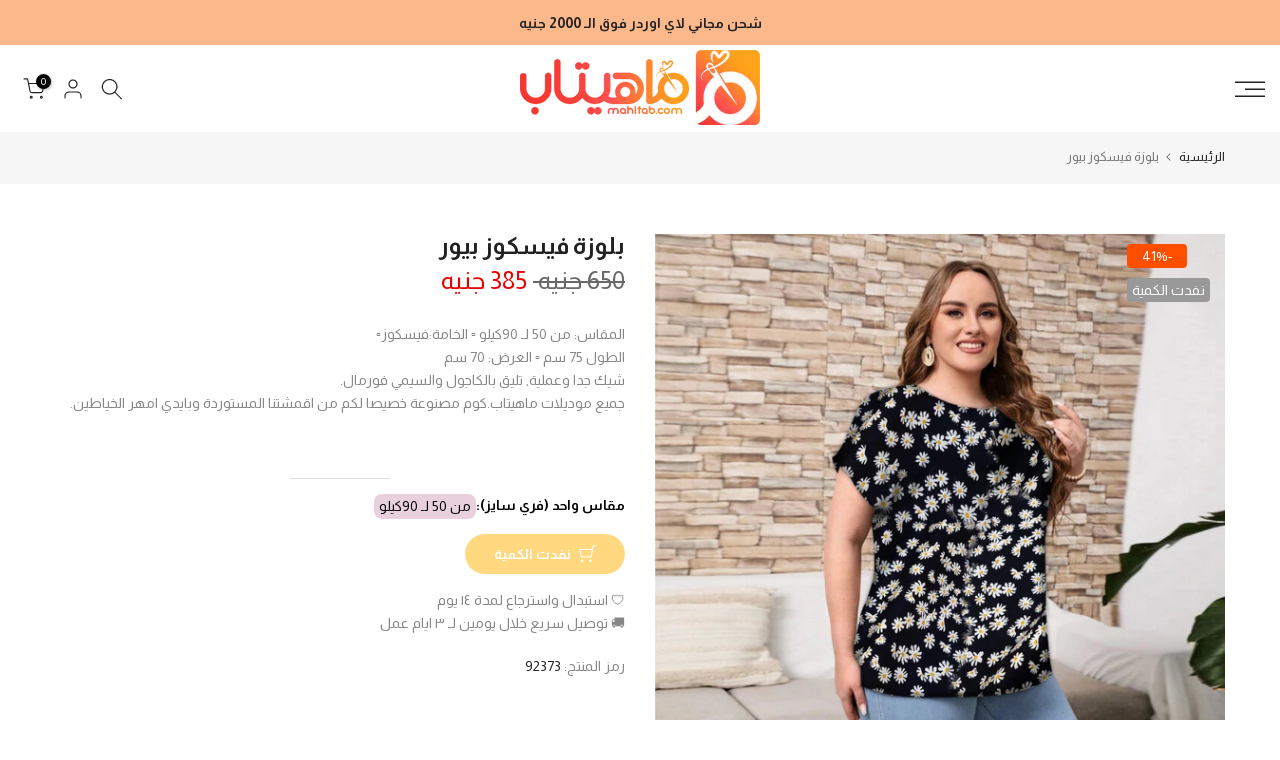

--- FILE ---
content_type: text/html; charset=utf-8
request_url: https://mahitab.com/products/%D8%A8%D9%84%D9%88%D8%B2%D8%A9-%D9%81%D9%8A%D8%B3%D9%83%D9%88%D8%B2-%D8%A8%D9%8A%D9%88%D8%B1-81
body_size: 98094
content:
<!doctype html><html class="t4sp-theme t4s-wrapper__full_width hdt-reveal-in-view rtl_true swatch_color_style_2 pr_border_style_1 pr_img_effect_2 enable_eff_img1_false badge_shape_3 css_for_wis_app_true shadow_round_img_false t4s-header__sidebar is-remove-unavai-2 t4_compare_false t4s-cart-count-0 t4s-pr-ellipsis-false
 no-js" lang="ar" dir="rtl">
  <head>
 
<meta charset="utf-8">
    <meta http-equiv="X-UA-Compatible" content="IE=edge">
    <meta name="viewport" content="width=device-width, initial-scale=1, height=device-height, minimum-scale=1.0, maximum-scale=1.0">
    <meta name="theme-color" content="#fff">
    <link rel="canonical" href="https://mahitab.com/products/%d8%a8%d9%84%d9%88%d8%b2%d8%a9-%d9%81%d9%8a%d8%b3%d9%83%d9%88%d8%b2-%d8%a8%d9%8a%d9%88%d8%b1-81">
    <link rel="preconnect" href="https://cdn.shopify.com" crossorigin><link rel="shortcut icon" type="image/png" href="//mahitab.com/cdn/shop/files/ico2.png?v=1742597052&width=32"><link rel="apple-touch-icon-precomposed" type="image/png" sizes="152x152" href="//mahitab.com/cdn/shop/files/ico1.png?v=1742597048&width=152"><title>بلوزة فيسكوز بيور &ndash; ماهيتاب.كوم</title>
    <meta name="description" content="المقاس: من 50 لـ 90كيلو 🔴 الخامة:فيسكوز🔴الطول 75 سم 🔴 العرض: 70 سمشيك جدا وعملية, تليق بالكاجول والسيمي فورمال.جميع موديلات ماهيتاب.كوم مصنوعة خصيصا لكم من اقمشتنا المستوردة وبايدي امهر الخياطين."><meta name="keywords" content="بلوزة فيسكوز بيور, ماهيتاب.كوم, mahitab.com"/><meta name="author" content="ماهيتاب.كوم">

<meta property="og:site_name" content="ماهيتاب.كوم">
<meta property="og:url" content="https://mahitab.com/products/%d8%a8%d9%84%d9%88%d8%b2%d8%a9-%d9%81%d9%8a%d8%b3%d9%83%d9%88%d8%b2-%d8%a8%d9%8a%d9%88%d8%b1-81">
<meta property="og:title" content="بلوزة فيسكوز بيور">
<meta property="og:type" content="product">
<meta property="og:description" content="المقاس: من 50 لـ 90كيلو 🔴 الخامة:فيسكوز🔴الطول 75 سم 🔴 العرض: 70 سمشيك جدا وعملية, تليق بالكاجول والسيمي فورمال.جميع موديلات ماهيتاب.كوم مصنوعة خصيصا لكم من اقمشتنا المستوردة وبايدي امهر الخياطين."><meta property="og:image" content="http://mahitab.com/cdn/shop/files/blwzt-fyskwz-bywr-mlabs-nsayy-379.jpg?v=1765760909">
  <meta property="og:image:secure_url" content="https://mahitab.com/cdn/shop/files/blwzt-fyskwz-bywr-mlabs-nsayy-379.jpg?v=1765760909">
  <meta property="og:image:width" content="2048">
  <meta property="og:image:height" content="2048"><meta property="og:price:amount" content="385">
  <meta property="og:price:currency" content="EGP"><meta name="twitter:site" content="@#"><meta name="twitter:card" content="summary_large_image">
<meta name="twitter:title" content="بلوزة فيسكوز بيور">
<meta name="twitter:description" content="المقاس: من 50 لـ 90كيلو 🔴 الخامة:فيسكوز🔴الطول 75 سم 🔴 العرض: 70 سمشيك جدا وعملية, تليق بالكاجول والسيمي فورمال.جميع موديلات ماهيتاب.كوم مصنوعة خصيصا لكم من اقمشتنا المستوردة وبايدي امهر الخياطين."><script src="//mahitab.com/cdn/shop/t/10/assets/lazysizes.min.js?v=19113999703148210021742596112" async="async"></script>
    <script src="//mahitab.com/cdn/shop/t/10/assets/global.min.js?v=152447882426438715411742596112" defer="defer"></script>
    <script>window.performance && window.performance.mark && window.performance.mark('shopify.content_for_header.start');</script><meta id="shopify-digital-wallet" name="shopify-digital-wallet" content="/33920745609/digital_wallets/dialog">
<link rel="alternate" type="application/json+oembed" href="https://mahitab.com/products/%d8%a8%d9%84%d9%88%d8%b2%d8%a9-%d9%81%d9%8a%d8%b3%d9%83%d9%88%d8%b2-%d8%a8%d9%8a%d9%88%d8%b1-81.oembed">
<script async="async" src="/checkouts/internal/preloads.js?locale=ar-EG"></script>
<script id="shopify-features" type="application/json">{"accessToken":"da872ae4e4150e124da9b202d43fc24c","betas":["rich-media-storefront-analytics"],"domain":"mahitab.com","predictiveSearch":false,"shopId":33920745609,"locale":"ar"}</script>
<script>var Shopify = Shopify || {};
Shopify.shop = "mahitab-fabrics.myshopify.com";
Shopify.locale = "ar";
Shopify.currency = {"active":"EGP","rate":"1.0"};
Shopify.country = "EG";
Shopify.theme = {"name":"kalles-v4-3-7-1-official","id":149534212346,"schema_name":"Kalles","schema_version":"4.3.7.1","theme_store_id":null,"role":"main"};
Shopify.theme.handle = "null";
Shopify.theme.style = {"id":null,"handle":null};
Shopify.cdnHost = "mahitab.com/cdn";
Shopify.routes = Shopify.routes || {};
Shopify.routes.root = "/";</script>
<script type="module">!function(o){(o.Shopify=o.Shopify||{}).modules=!0}(window);</script>
<script>!function(o){function n(){var o=[];function n(){o.push(Array.prototype.slice.apply(arguments))}return n.q=o,n}var t=o.Shopify=o.Shopify||{};t.loadFeatures=n(),t.autoloadFeatures=n()}(window);</script>
<script id="shop-js-analytics" type="application/json">{"pageType":"product"}</script>
<script defer="defer" async type="module" src="//mahitab.com/cdn/shopifycloud/shop-js/modules/v2/client.init-shop-cart-sync_BT-GjEfc.en.esm.js"></script>
<script defer="defer" async type="module" src="//mahitab.com/cdn/shopifycloud/shop-js/modules/v2/chunk.common_D58fp_Oc.esm.js"></script>
<script defer="defer" async type="module" src="//mahitab.com/cdn/shopifycloud/shop-js/modules/v2/chunk.modal_xMitdFEc.esm.js"></script>
<script type="module">
  await import("//mahitab.com/cdn/shopifycloud/shop-js/modules/v2/client.init-shop-cart-sync_BT-GjEfc.en.esm.js");
await import("//mahitab.com/cdn/shopifycloud/shop-js/modules/v2/chunk.common_D58fp_Oc.esm.js");
await import("//mahitab.com/cdn/shopifycloud/shop-js/modules/v2/chunk.modal_xMitdFEc.esm.js");

  window.Shopify.SignInWithShop?.initShopCartSync?.({"fedCMEnabled":true,"windoidEnabled":true});

</script>
<script>(function() {
  var isLoaded = false;
  function asyncLoad() {
    if (isLoaded) return;
    isLoaded = true;
    var urls = ["https:\/\/cdn.shopify.com\/s\/files\/1\/0184\/4255\/1360\/files\/quicklink.min.js?v=1599724333\u0026shop=mahitab-fabrics.myshopify.com","https:\/\/plugins.crisp.chat\/urn:crisp.im:shopify:0\/website\/4604e67a-e2bd-42e6-b524-cc9dba8b3da9\/load\/crisp?shop=mahitab-fabrics.myshopify.com","https:\/\/plugins.crisp.chat\/urn:crisp.im:shopify:0\/assets\/scripts\/crisp-shopify.js?shop=mahitab-fabrics.myshopify.com"];
    for (var i = 0; i < urls.length; i++) {
      var s = document.createElement('script');
      s.type = 'text/javascript';
      s.async = true;
      s.src = urls[i];
      var x = document.getElementsByTagName('script')[0];
      x.parentNode.insertBefore(s, x);
    }
  };
  if(window.attachEvent) {
    window.attachEvent('onload', asyncLoad);
  } else {
    window.addEventListener('load', asyncLoad, false);
  }
})();</script>
<script id="__st">var __st={"a":33920745609,"offset":7200,"reqid":"91d3c7a4-3553-465e-a6eb-c43d4cbe1183-1769419882","pageurl":"mahitab.com\/products\/%D8%A8%D9%84%D9%88%D8%B2%D8%A9-%D9%81%D9%8A%D8%B3%D9%83%D9%88%D8%B2-%D8%A8%D9%8A%D9%88%D8%B1-81","u":"581e3d089cd3","p":"product","rtyp":"product","rid":7643998814458};</script>
<script>window.ShopifyPaypalV4VisibilityTracking = true;</script>
<script id="captcha-bootstrap">!function(){'use strict';const t='contact',e='account',n='new_comment',o=[[t,t],['blogs',n],['comments',n],[t,'customer']],c=[[e,'customer_login'],[e,'guest_login'],[e,'recover_customer_password'],[e,'create_customer']],r=t=>t.map((([t,e])=>`form[action*='/${t}']:not([data-nocaptcha='true']) input[name='form_type'][value='${e}']`)).join(','),a=t=>()=>t?[...document.querySelectorAll(t)].map((t=>t.form)):[];function s(){const t=[...o],e=r(t);return a(e)}const i='password',u='form_key',d=['recaptcha-v3-token','g-recaptcha-response','h-captcha-response',i],f=()=>{try{return window.sessionStorage}catch{return}},m='__shopify_v',_=t=>t.elements[u];function p(t,e,n=!1){try{const o=window.sessionStorage,c=JSON.parse(o.getItem(e)),{data:r}=function(t){const{data:e,action:n}=t;return t[m]||n?{data:e,action:n}:{data:t,action:n}}(c);for(const[e,n]of Object.entries(r))t.elements[e]&&(t.elements[e].value=n);n&&o.removeItem(e)}catch(o){console.error('form repopulation failed',{error:o})}}const l='form_type',E='cptcha';function T(t){t.dataset[E]=!0}const w=window,h=w.document,L='Shopify',v='ce_forms',y='captcha';let A=!1;((t,e)=>{const n=(g='f06e6c50-85a8-45c8-87d0-21a2b65856fe',I='https://cdn.shopify.com/shopifycloud/storefront-forms-hcaptcha/ce_storefront_forms_captcha_hcaptcha.v1.5.2.iife.js',D={infoText:'Protected by hCaptcha',privacyText:'Privacy',termsText:'Terms'},(t,e,n)=>{const o=w[L][v],c=o.bindForm;if(c)return c(t,g,e,D).then(n);var r;o.q.push([[t,g,e,D],n]),r=I,A||(h.body.append(Object.assign(h.createElement('script'),{id:'captcha-provider',async:!0,src:r})),A=!0)});var g,I,D;w[L]=w[L]||{},w[L][v]=w[L][v]||{},w[L][v].q=[],w[L][y]=w[L][y]||{},w[L][y].protect=function(t,e){n(t,void 0,e),T(t)},Object.freeze(w[L][y]),function(t,e,n,w,h,L){const[v,y,A,g]=function(t,e,n){const i=e?o:[],u=t?c:[],d=[...i,...u],f=r(d),m=r(i),_=r(d.filter((([t,e])=>n.includes(e))));return[a(f),a(m),a(_),s()]}(w,h,L),I=t=>{const e=t.target;return e instanceof HTMLFormElement?e:e&&e.form},D=t=>v().includes(t);t.addEventListener('submit',(t=>{const e=I(t);if(!e)return;const n=D(e)&&!e.dataset.hcaptchaBound&&!e.dataset.recaptchaBound,o=_(e),c=g().includes(e)&&(!o||!o.value);(n||c)&&t.preventDefault(),c&&!n&&(function(t){try{if(!f())return;!function(t){const e=f();if(!e)return;const n=_(t);if(!n)return;const o=n.value;o&&e.removeItem(o)}(t);const e=Array.from(Array(32),(()=>Math.random().toString(36)[2])).join('');!function(t,e){_(t)||t.append(Object.assign(document.createElement('input'),{type:'hidden',name:u})),t.elements[u].value=e}(t,e),function(t,e){const n=f();if(!n)return;const o=[...t.querySelectorAll(`input[type='${i}']`)].map((({name:t})=>t)),c=[...d,...o],r={};for(const[a,s]of new FormData(t).entries())c.includes(a)||(r[a]=s);n.setItem(e,JSON.stringify({[m]:1,action:t.action,data:r}))}(t,e)}catch(e){console.error('failed to persist form',e)}}(e),e.submit())}));const S=(t,e)=>{t&&!t.dataset[E]&&(n(t,e.some((e=>e===t))),T(t))};for(const o of['focusin','change'])t.addEventListener(o,(t=>{const e=I(t);D(e)&&S(e,y())}));const B=e.get('form_key'),M=e.get(l),P=B&&M;t.addEventListener('DOMContentLoaded',(()=>{const t=y();if(P)for(const e of t)e.elements[l].value===M&&p(e,B);[...new Set([...A(),...v().filter((t=>'true'===t.dataset.shopifyCaptcha))])].forEach((e=>S(e,t)))}))}(h,new URLSearchParams(w.location.search),n,t,e,['guest_login'])})(!0,!0)}();</script>
<script integrity="sha256-4kQ18oKyAcykRKYeNunJcIwy7WH5gtpwJnB7kiuLZ1E=" data-source-attribution="shopify.loadfeatures" defer="defer" src="//mahitab.com/cdn/shopifycloud/storefront/assets/storefront/load_feature-a0a9edcb.js" crossorigin="anonymous"></script>
<script data-source-attribution="shopify.dynamic_checkout.dynamic.init">var Shopify=Shopify||{};Shopify.PaymentButton=Shopify.PaymentButton||{isStorefrontPortableWallets:!0,init:function(){window.Shopify.PaymentButton.init=function(){};var t=document.createElement("script");t.src="https://mahitab.com/cdn/shopifycloud/portable-wallets/latest/portable-wallets.ar.js",t.type="module",document.head.appendChild(t)}};
</script>
<script data-source-attribution="shopify.dynamic_checkout.buyer_consent">
  function portableWalletsHideBuyerConsent(e){var t=document.getElementById("shopify-buyer-consent"),n=document.getElementById("shopify-subscription-policy-button");t&&n&&(t.classList.add("hidden"),t.setAttribute("aria-hidden","true"),n.removeEventListener("click",e))}function portableWalletsShowBuyerConsent(e){var t=document.getElementById("shopify-buyer-consent"),n=document.getElementById("shopify-subscription-policy-button");t&&n&&(t.classList.remove("hidden"),t.removeAttribute("aria-hidden"),n.addEventListener("click",e))}window.Shopify?.PaymentButton&&(window.Shopify.PaymentButton.hideBuyerConsent=portableWalletsHideBuyerConsent,window.Shopify.PaymentButton.showBuyerConsent=portableWalletsShowBuyerConsent);
</script>
<script data-source-attribution="shopify.dynamic_checkout.cart.bootstrap">document.addEventListener("DOMContentLoaded",(function(){function t(){return document.querySelector("shopify-accelerated-checkout-cart, shopify-accelerated-checkout")}if(t())Shopify.PaymentButton.init();else{new MutationObserver((function(e,n){t()&&(Shopify.PaymentButton.init(),n.disconnect())})).observe(document.body,{childList:!0,subtree:!0})}}));
</script>

<script>window.performance && window.performance.mark && window.performance.mark('shopify.content_for_header.end');</script>
<link rel="preconnect" href="https://fonts.googleapis.com">
    <link rel="preconnect" href="https://fonts.gstatic.com" crossorigin><link rel="stylesheet" href="https://fonts.googleapis.com/css?family=Almarai:300,300i,400,400i,500,500i,600,600i,700,700i,800,800i&display=swap" media="print" onload="this.media='all'"><link href="//mahitab.com/cdn/shop/t/10/assets/base.css?v=126343304199454975261744111818" rel="stylesheet" type="text/css" media="all" /><link href="//mahitab.com/cdn/shop/t/10/assets/theme_rtl.css?v=47149992960188984681742596113" rel="stylesheet" type="text/css" media="all" /><style data-shopify>:root {
        
         /* CSS Variables */
        --wrapper-mw      : 1420px;
        --font-family-1   : Almarai;
        --font-family-2   : Almarai;
        --font-family-3   : Almarai;
        --font-body-family   : Almarai;
        --font-heading-family: Almarai;
       
        
        --t4s-success-color       : #428445;
        --t4s-success-color-rgb   : 66, 132, 69;
        --t4s-warning-color       : #e0b252;
        --t4s-warning-color-rgb   : 224, 178, 82;
        --t4s-error-color         : #EB001B;
        --t4s-error-color-rgb     : 235, 0, 27;
        --t4s-light-color         : #ffffff;
        --t4s-dark-color          : #222222;
        --t4s-highlight-color     : #ec0101;
        --t4s-tooltip-background  : #383838;
        --t4s-tooltip-color       : #fff;
        --primary-sw-color        : #333;
        --primary-sw-color-rgb    : 51, 51, 51;
        --border-sw-color         : #ddd;
        --secondary-sw-color      : #878787;
        --primary-price-color     : #ec0101;
        --secondary-price-color   : #878787;
        
        --t4s-body-background     : #fff;
        --text-color              : #878787;
        --text-color-rgb          : 135, 135, 135;
        --heading-color           : #222222;
        --accent-color            : #ffa000;
        --accent-color-rgb        : 255, 160, 0;
        --accent-color-darken     : #b37000;
        --accent-color-hover      : var(--accent-color-darken);
        --secondary-color         : #222;
        --secondary-color-rgb     : 34, 34, 34;
        --link-color              : #878787;
        --link-color-hover        : #56cfe1;
        --border-color            : #ddd;
        --border-color-rgb        : 221, 221, 221;
        --border-primary-color    : #333;
        --button-background       : #222;
        --button-color            : #fff;
        --button-background-hover : #ffa000;
        --button-color-hover      : #fff;

        --sale-badge-background    : #ff4e00;
        --sale-badge-color         : #fff;
        --new-badge-background     : #109533;
        --new-badge-color          : #fff;
        --preorder-badge-background: #0774d7;
        --preorder-badge-color     : #fff;
        --soldout-badge-background : #999999;
        --soldout-badge-color      : #fff;
        --custom-badge-background  : #00A500;
        --custom-badge-color       : #fff;/* Shopify related variables */
        --payment-terms-background-color: ;
        
        --lz-background: #f5f5f5;
        --lz-img: url("//mahitab.com/cdn/shop/t/10/assets/t4s_loader.svg?v=34511488202537764691742596161");}

    html {
      font-size: 62.5%;
      height: 100%;
    }

    body {
      margin: 0;
      overflow-x: hidden;
      font-size:14px;
      letter-spacing: 0px;
      color: var(--text-color);
      font-family: var(--font-body-family);
      line-height: 1.7;
      font-weight: 400;
      -webkit-font-smoothing: auto;
      -moz-osx-font-smoothing: auto;
    }
    /*
    @media screen and (min-width: 750px) {
      body {
        font-size: 1.6rem;
      }
    }
    */

    h1, h2, h3, h4, h5, h6, .t4s_as_title {
      color: var(--heading-color);
      font-family: var(--font-heading-family);
      line-height: 1.4;
      font-weight: 600;
      letter-spacing: 0px;
    }
    h1 { font-size: 37px }
    h2 { font-size: 29px }
    h3 { font-size: 23px }
    h4 { font-size: 18px }
    h5 { font-size: 17px }
    h6 { font-size: 15.5px }
    a,.t4s_as_link {
      /* font-family: var(--font-link-family); */
      color: var(--link-color);
    }
    a:hover,.t4s_as_link:hover {
      color: var(--link-color-hover);
    }
    button,
    input,
    optgroup,
    select,
    textarea {
      border-color: var(--border-color);
    }
    .t4s_as_button,
    button,
    input[type="button"]:not(.t4s-btn),
    input[type="reset"],
    input[type="submit"]:not(.t4s-btn) {
      font-family: var(--font-button-family);
      color: var(--button-color);
      background-color: var(--button-background);
      border-color: var(--button-background);
    }
    .t4s_as_button:hover,
    button:hover,
    input[type="button"]:not(.t4s-btn):hover, 
    input[type="reset"]:hover,
    input[type="submit"]:not(.t4s-btn):hover  {
      color: var(--button-color-hover);
      background-color: var(--button-background-hover);
      border-color: var(--button-background-hover);
    }
    
    .t4s-cp,.t4s-color-accent { color : var(--accent-color) }.t4s-ct,.t4s-color-text { color : var(--text-color) }.t4s-ch,.t4ss-color-heading { color : var(--heading-color) }.t4s-csecondary { color : var(--secondary-color) }
    
    .t4s-fnt-fm-1 {
      font-family: var(--font-family-1) !important;
    }
    .t4s-fnt-fm-2 {
      font-family: var(--font-family-2) !important;
    }
    .t4s-fnt-fm-3 {
      font-family: var(--font-family-3) !important;
    }
    .t4s-cr {
        color: var(--t4s-highlight-color);
    }
    .t4s-price__sale { color: var(--primary-price-color); }.t4s-fix-overflow.t4s-row { max-width: 100vw;margin-left: auto;margin-right: auto;}.lazyloadt4s-opt {opacity: 1 !important;transition: opacity 0s, transform 1s !important;}.t4s-d-block {display: block;}.t4s-d-none {display: none;}@media (min-width: 768px) {.t4s-d-md-block {display: block;}.t4s-d-md-none {display: none; }}@media (min-width: 1025px) {.t4s-d-lg-block {display: block;}.t4s-d-lg-none {display: none; }}@media (prefers-reduced-motion: no-preference) {
    :root {
    --duration-extra-long: .6s;
    --ease-out-slow: cubic-bezier(0, 0, .3, 1);
    --animation-slide-in: revealSlideIn var(--duration-extra-long) var(--ease-out-slow) forwards;
    --animation-fade-in: reveaFadeIn var(--duration-extra-long)  var(--ease-out-slow);
    }

    .hdt-reveal-in-view :where([hdt-reveal="fade-in"], [hdt-reveal="slide-in"]):not([animationend]) {
      opacity: .01;
    }

    .hdt-reveal-in-view [hdt-reveal="slide-in"]:not([animationend]) {
      transform: translateY(2rem);
    }

    .hdt-reveal-in-view [hdt-reveal="fade-in"]:not(.hdt-reveal--offscreen, [animationend]) {
      opacity: 1;
      animation: var(--animation-fade-in);
    }

    .hdt-reveal-in-view [hdt-reveal="slide-in"]:not(.hdt-reveal--offscreen, [animationend]) {
      animation: var(--animation-slide-in);
      animation-delay: calc(var(--animation-order, 0) * 75ms);
    }.hdt-reveal-in-view .flickityt4s:not(.flickityt4s-enabled) [hdt-reveal="fade-in"],
    .hdt-reveal-in-view .flickityt4s:not(.flickityt4s-enabled) [hdt-reveal="slide-in"] {
      animation-iteration-count: 0;
    }
    .hdt-reveal-in-view .flickityt4s.t4s-enabled:not(.flickityt4s-enabled) [hdt-reveal="fade-in"],
    .hdt-reveal-in-view .flickityt4s.t4s-enabled:not(.flickityt4s-enabled) [hdt-reveal="slide-in"] {
      animation-iteration-count: 1;
    }
    @media (min-width:768px){
      .hdt-reveal-in-view .flickityt4s.carousel-disable-md:not(.flickityt4s-enabled) [hdt-reveal="fade-in"],
      .hdt-reveal-in-view .flickityt4s.carousel-disable-md:not(.flickityt4s-enabled) [hdt-reveal="slide-in"] {
        animation-iteration-count: 1;
      }
    }

    .hdt-reveal-in-view :where([hdt-reveal="fade-in"].hdt-reveal--design-mode, [hdt-reveal="slide-in"].hdt-reveal--design-mode, [hdt-reveal]:not(.hdt-reveal--offscreen).hdt-reveal--cancel):not([animationend]) {
      opacity: 1;
      animation: none;
      transition: none;
    }

    .hdt-reveal-in-view [hdt-reveal="slide-in"]:not([animationend]).hdt-reveal--design-mode {
      transform: translateY(0);
    }

    @keyframes revealSlideIn {
      from {
        transform: translateY(2rem);
        opacity: 0.01;
      }
      to {
        transform: translateY(0);
        opacity: 1;
      }
    }

    @keyframes reveaFadeIn {
      from {
        opacity: 0.01;
      }
      to {
        opacity: 1;
      }
    }
  }</style><script>
  const isBehaviorSmooth = 'scrollBehavior' in document.documentElement.style && getComputedStyle(document.documentElement).scrollBehavior === 'smooth';
  const t4sXMLHttpRequest = window.XMLHttpRequest, documentElementT4s = document.documentElement; documentElementT4s.className = documentElementT4s.className.replace('no-js', 'js');function loadImageT4s(_this) { _this.classList.add('lazyloadt4sed')};(function() { const matchMediaHoverT4s = (window.matchMedia('(-moz-touch-enabled: 1), (hover: none)')).matches; documentElementT4s.className += ((window.CSS && window.CSS.supports('(position: sticky) or (position: -webkit-sticky)')) ? ' t4sp-sticky' : ' t4sp-no-sticky'); documentElementT4s.className += matchMediaHoverT4s ? ' t4sp-no-hover' : ' t4sp-hover'; window.onpageshow = function() { if (performance.navigation.type === 2) {document.dispatchEvent(new CustomEvent('cart:refresh'))} }; if (!matchMediaHoverT4s && window.width > 1024) { document.addEventListener('mousemove', function(evt) { documentElementT4s.classList.replace('t4sp-no-hover','t4sp-hover'); document.dispatchEvent(new CustomEvent('theme:hover')); }, {once : true} ); } }());</script><script>const RevealT4s=function(){const e="hdt-reveal",n=e+"--offscreen",t=e+"--cancel",s=e=>{const n=e.target;n.isAnimationend&&(n.setAttribute("animationend",""),n.removeEventListener("animationend",s))};function o(e,o){e.forEach((e,r)=>{const i=e.target;i.setAttribute("observed",""),e.isIntersecting?(i.isUnobserve=!0,i.classList.contains(n)&&i.classList.remove(n),o.unobserve(i)):i.isUnobserve||(i.classList.add(n),i.classList.remove(t)),i.isAnimationend=!0,i.addEventListener("animationend",s)})}return function(n=document,t=!1){const s=Array.from(n.querySelectorAll(`[${e}]:not([observed])`));if(0===s.length)return;if(t)return void s.forEach(n=>{n.classList.add(e+"--design-mode")});const r=new IntersectionObserver(o,{rootMargin:"0px 0px -50px 0px"});s.forEach(e=>r.observe(e))}}();window.matchMedia("(prefers-reduced-motion: no-preference)").matches&&(window.addEventListener("DOMContentLoaded",()=>RevealT4s()),Shopify.designMode&&(document.addEventListener("shopify:section:load",e=>RevealT4s(e.target,!0)),document.addEventListener("shopify:section:reorder",()=>RevealT4s(document,!0))));</script><link rel="stylesheet" href="//mahitab.com/cdn/shop/t/10/assets/ecomrise-colors.css?v=47824910511829063421742596111" media="print" onload="this.media='all'"><!-- BEGIN app block: shopify://apps/sales-discounts/blocks/sale-labels/29205fb1-2e68-4d81-a905-d828a51c8413 --><style>#Product-Slider>div+div .hc-sale-tag,.Product__Gallery--stack .Product__SlideItem+.Product__SlideItem .hc-sale-tag,.\#product-card-badge.\@type\:sale,.badge--on-sale,.badge--onsale,.badge.color-sale,.badge.onsale,.flag.sale,.grid-product__on-sale,.grid-product__tag--sale,.hc-sale-tag+.ProductItem__Wrapper .ProductItem__Label,.hc-sale-tag+.badge__container,.hc-sale-tag+.card__inner .badge,.hc-sale-tag+.card__inner+.card__content .card__badge,.hc-sale-tag+link+.card-wrapper .card__badge,.hc-sale-tag+.card__wrapper .card__badge,.hc-sale-tag+.image-wrapper .product-item__badge,.hc-sale-tag+.product--labels,.hc-sale-tag+.product-item__image-wrapper .product-item__label-list,.hc-sale-tag+a .label,.hc-sale-tag+img+.product-item__meta+.product-item__badge,.label .overlay-sale,.lbl.on-sale,.media-column+.media-column .hc-sale-tag,.price__badge-sale,.product-badge--sale,.product-badge__sale,.product-card__label--sale,.product-item__badge--sale,.product-label--on-sale,.product-label--sale,.product-label.sale,.product__badge--sale,.product__badge__item--sale,.product__media-icon,.productitem__badge--sale,.sale-badge,.sale-box,.sale-item.icn,.sale-sticker,.sale_banner,.theme-img+.theme-img .hc-sale-tag,.hc-sale-tag+a+.badge,.hc-sale-tag+div .badge{display:none!important}.facets__display{z-index:3!important}.indiv-product .hc-sale-tag,.product-item--with-hover-swatches .hc-sale-tag,.product-recommendations .hc-sale-tag{z-index:3}#Product-Slider .hc-sale-tag{z-index:6}.product-holder .hc-sale-tag{z-index:9}.apply-gallery-animation .hc-product-page{z-index:10}.product-card.relative.flex.flex-col .hc-sale-tag{z-index:21}@media only screen and (min-width:750px){.product-gallery-item+.product-gallery-item .hc-sale-tag,.product__slide+.product__slide .hc-sale-tag,.yv-product-slider-item+.yv-product-slider-item .hc-sale-tag{display:none!important}}@media (min-width:960px){.product__media-item+.product__media-item .hc-sale-tag,.splide__slide+.splide__slide .hc-sale-tag{display:none!important}}
</style>
<script>
  let hcSaleLabelSettings = {
    domain: "mahitab-fabrics.myshopify.com",
    variants: [{"id":42882871755002,"title":"Default Title","option1":"Default Title","option2":null,"option3":null,"sku":"92373","requires_shipping":true,"taxable":true,"featured_image":null,"available":false,"name":"بلوزة فيسكوز بيور","public_title":null,"options":["Default Title"],"price":38500,"weight":0,"compare_at_price":65000,"inventory_management":"shopify","barcode":"blouse","requires_selling_plan":false,"selling_plan_allocations":[]}],
    selectedVariant: {"id":42882871755002,"title":"Default Title","option1":"Default Title","option2":null,"option3":null,"sku":"92373","requires_shipping":true,"taxable":true,"featured_image":null,"available":false,"name":"بلوزة فيسكوز بيور","public_title":null,"options":["Default Title"],"price":38500,"weight":0,"compare_at_price":65000,"inventory_management":"shopify","barcode":"blouse","requires_selling_plan":false,"selling_plan_allocations":[]},
    productPageImages: ["\/\/mahitab.com\/cdn\/shop\/files\/blwzt-fyskwz-bywr-mlabs-nsayy-379.jpg?v=1765760909"],
    
  }
</script>
<style>.hc-sale-tag{display:none!important}</style><script>document.addEventListener("DOMContentLoaded",function(){"undefined"!=typeof hcVariants&&function(e){function t(e,t,a){return function(){if(a)return t.apply(this,arguments),e.apply(this,arguments);var n=e.apply(this,arguments);return t.apply(this,arguments),n}}var a=null;function n(){var t=window.location.search.replace(/.*variant=(\d+).*/,"$1");t&&t!=a&&(a=t,e(t))}window.history.pushState=t(history.pushState,n),window.history.replaceState=t(history.replaceState,n),window.addEventListener("popstate",n)}(function(e){let t=null;for(var a=0;a<hcVariants.length;a++)if(hcVariants[a].id==e){t=hcVariants[a];var n=document.querySelectorAll(".hc-product-page.hc-sale-tag");if(t.compare_at_price&&t.compare_at_price>t.price){var r=100*(t.compare_at_price-t.price)/t.compare_at_price;if(null!=r)for(a=0;a<n.length;a++)n[a].childNodes[0].textContent=r.toFixed(0)+"%",n[a].style.display="block";else for(a=0;a<n.length;a++)n[a].style.display="none"}else for(a=0;a<n.length;a++)n[a].style.display="none";break}})});</script> 


<!-- END app block --><!-- BEGIN app block: shopify://apps/releasit-cod-form/blocks/app-embed/72faf214-4174-4fec-886b-0d0e8d3af9a2 -->

<!-- BEGIN app snippet: metafields-handlers -->


  <script type="application/javascript">
      function _COD_FORM_OVERWRITE_INIT() {
    setInterval(function () {
        if (!document.querySelector(".t4s-drawer[aria-hidden=false] ._rsi-buy-now-button._rsi-buy-now-button-cart") && _rsi.s.cartPage.isEnabled && document.querySelector('.t4s-drawer[aria-hidden=false]')) {
                _rsi.cartPage.init();
        }
    }, 100);
_rsi.s.form.fields.items_array.forEach(function (item) {
    if (item.type == "province_country_field") {
      item.backendFields.options = [

              {
          "label": "القاهرة",
          "value": "C"
        },
	{
          "label": "الجيزة",
          "value": "GZ"
        },
            {
          "label": "الإسكندرية",
          "value": "ALX"
        },
        {
          "label": "6 أكتوبر",
          "value": "SU"
        },
        {
          "label": "الشرقية",
          "value": "SHR"
        },
        {
          "label": "أسوان",
          "value": "ASN"
        },
        {
          "label": "أسيوط",
          "value": "AST"
        },
        {
          "label": "البحيرة",
          "value": "BH"
        },
        {
          "label": "بني سويف",
          "value": "BNS"
        },
        {
          "label": "القاهرة",
          "value": "C"
        },
        {
          "label": "الدقهلية",
          "value": "DK"
        },
        {
          "label": "دمياط",
          "value": "DT"
        },
        {
          "label": "الفيوم",
          "value": "FYM"
        },
        {
          "label": "الغربية",
          "value": "GH"
        },
        {
          "label": "حلوان",
          "value": "HU"
        },
        {
          "label": "الإسماعيلية",
          "value": "IS"
        },
        {
          "label": "كفر الشيخ",
          "value": "KFS"
        },
        {
          "label": "الأقصر",
          "value": "LX"
        },
        {
          "label": "مطروح",
          "value": "MT"
        },
        {
          "label": "المنيا",
          "value": "MN"
        },
        {
          "label": "المنوفية",
          "value": "MNF"
        },
        {
          "label": "الوادي الجديد",
          "value": "WAD"
        },
        {
          "label": "شمال سيناء",
          "value": "SIN"
        },
        {
          "label": "بورسعيد",
          "value": "PTS"
        },
        {
          "label": "القليوبية",
          "value": "KB"
        },
        {
          "label": "قنا",
          "value": "KN"
        },
        {
          "label": "البحر الأحمر",
          "value": "BA"
        },
        {
          "label": "سوهاج",
          "value": "SHG"
        },
        {
          "label": "جنوب سيناء",
          "value": "JS"
        },
        {
          "label": "السويس",
          "value": "SUZ"
        }
      ];
    }
  });
    return true;
}

  </script>






  
  <!-- END app snippet -->


  <!-- BEGIN app snippet: old-ext -->
  
<script type='application/javascript'>
      var _RSI_COD_FORM_SETTINGS = {"testMode":false,"visiblity":{"enabledOnlyForCountries_array":["EG"],"enabledOnlyForProducts_array":[],"enabledOnlyForTotal":"0,0","isEnabledOnlyForCountries":true,"isEnabledOnlyForProducts":false,"isExcludedForProducts":false,"totalLimitText":"الدفع عند الاستلام غير متاح للطلبات التي تزيد عن 1000 دولار ، يرجى استخدام طريقة دفع مختلفة."},"cartPage":{"isEnabled":true,"isSeperateButton":true},"productPage":{"hideAddToCartButton":false,"addMode":"product-only","hideQuickCheckoutButtons":true,"ignoreCollectionsV2":false,"ignoreHomeV2":false,"isEnabled":true},"buyNowButton":{"floatingEnabled":false,"floatingPos":"bottom","iconType":"cart1","shakerType":"shake","style":{"bgColor":"rgb(232, 139, 5)","borderColor":"rgba(0,0,0,1)","borderRadius":32,"borderWidth":0,"color":"rgba(255,255,255,1)","fontSizeFactor":1.1,"shadowOpacity":0.1},"subt":"","text":"شراء الان"},"autocomplete":{"freeTrial":20,"isEnabled":false},"codFee":{"commission":300,"commissionName":"الدفع نقدا عند الاستلام","isFeeEnabled":false,"isFeeTaxable":false},"abandonedCheckouts":{"isEnabled":false},"localization":{"countryCode":"EG","country":{"code":"EG","label":{"t":{"en":"Egypt"}},"phonePrefix":"+20"}},"form":{"allTaxesIncluded":{"isEnabled":false,"text":"شامل جميع الضرائب."},"checkoutLines_array":[{"type":"subtotal","title":"المجموع"},{"type":"shipping","title":"الشحن"},{"type":"total","title":"الاجمالي"}],"deferLoading":true,"discounts":{"applyButton":{"style":{"bgColor":"rgb(215, 133, 10)"},"text":"تفعيل"},"checkoutLineText":"كوبون الخصم","fieldLabel":"كوبون خصم (اختياري)","isEnabled":false,"limitToOneCode":true},"fields":{"areLabelsEnabled":false,"isCountriesV2":true,"isV2":true,"isV3":true,"items_array":[{"type":"shipping_rates","isActive":false,"alignment":"left","position":0,"backendFields":{"label":{"t":{"en":"Shipping rates","it":"Tariffe di spedizione","es":"Tarifas de envío","fr":"Frais d'envoi"}}}},{"type":"order_summary","isActive":true,"position":1,"backendFields":{"label":{"t":{"en":"Order summary","it":"Riepilogo ordine","es":"Resumen del pedido","fr":"Résumé de la commande"}},"hideEdit":true}},{"type":"quantity_offer","isActive":false,"position":2,"backendFields":{"label":{"t":{"en":"Quantity offer","it":"Offerta quantità","es":"Oferta de cantidad","fr":"Offre de quantità"}},"hideEdit":true}},{"type":"custom_text","isActive":true,"text":" — عنوان التوصيل — ","alignment":"center","fontWeight":"600","fontSizeFactor":0.8,"color":"rgba(0,0,0,1)","position":3,"backendFields":{"label":{"t":{"en":"Custom text","it":"Testo personalizzabile","es":"Texto personalizable","fr":"Texte personnalisé"}}}},{"type":"first_name","required":true,"showIcon":true,"label":"الاسم الاول","n":{"ph":"الاسم","minL":3,"maxL":250,"eInv":"يرجي كتابة الاسم الاول والثاني","reg":""},"isActive":true,"position":4,"backendFields":{"label":{"t":{"en":"First name field","it":"Campo nome","es":"Campo de nombre","fr":"Champ prénom"}},"name":"first_name"}},{"type":"last_name","required":false,"showIcon":true,"label":"الكنية","n":{"ph":"الكنية","minL":2,"maxL":250,"eInv":"","reg":""},"isActive":false,"position":5,"backendFields":{"label":{"t":{"en":"Last name field","it":"Campo cognome","es":"Campo de apellido","fr":"Champ nom de famille"}},"name":"last_name"}},{"type":"phone","required":true,"showIcon":true,"label":"هاتف","n":{"ph":"رقم الموبايل","minL":11,"maxL":11,"reg":"","pf":""},"isActive":true,"position":6,"iconType":"phone2","backendFields":{"label":{"t":{"en":"Phone field","it":"Campo telefono","es":"Campo de teléfono","fr":"Champ téléphone"}},"name":"phone"}},{"type":"additionals_text_input.1747219664403","required":false,"connectToName":"civic_number","showIcon":true,"iconType":"phone2","productsEnabled":false,"label":"Your field name","n":{"ph":"رقم اخر للتواصل (اختياري)","minL":11,"maxL":11,"eInv":"الرقم غير صحيح","reg":"","pf":"","onlyN":true},"isActive":true,"position":7,"backendFields":{"label":{"t":{"en":"Text input","it":"Campo di testo","es":"Campo de texto","fr":"Saisie de texte"}},"name":"additionals_text_input_"}},{"type":"province_country_field","position":8,"required":true,"label":"Governorate","disableDd":false,"n":{"ph":"المحافظة"},"isActive":true,"rmProvn":"شمال سيناء\n6 أكتوبر\nحلوان\nالوادي الجديد","backendFields":{"label":{"t":{"en":"Governorate field"}},"name":"province_country_field","replacesType":"province","elementType":"select","options":[{"label":"6th of October","value":"SU"},{"label":"Al Sharqia","value":"SHR"},{"label":"Alexandria","value":"ALX"},{"label":"Aswan","value":"ASN"},{"label":"Asyut","value":"AST"},{"label":"Beheira","value":"BH"},{"label":"Beni Suef","value":"BNS"},{"label":"Cairo","value":"C"},{"label":"Dakahlia","value":"DK"},{"label":"Damietta","value":"DT"},{"label":"Faiyum","value":"FYM"},{"label":"Gharbia","value":"GH"},{"label":"Giza","value":"GZ"},{"label":"Helwan","value":"HU"},{"label":"Ismailia","value":"IS"},{"label":"Kafr el-Sheikh","value":"KFS"},{"label":"Luxor","value":"LX"},{"label":"Matrouh","value":"MT"},{"label":"Minya","value":"MN"},{"label":"Monufia","value":"MNF"},{"label":"New Valley","value":"WAD"},{"label":"North Sinai","value":"SIN"},{"label":"Port Said","value":"PTS"},{"label":"Qalyubia","value":"KB"},{"label":"Qena","value":"KN"},{"label":"Red Sea","value":"BA"},{"label":"Sohag","value":"SHG"},{"label":"South Sinai","value":"JS"},{"label":"Suez","value":"SUZ"}]}},{"type":"address","required":true,"showIcon":true,"label":"تبوك","n":{"ph":"العنوان كامل بالتفصيل","minL":25,"maxL":250,"eInv":"يرجي كتابة العنوان كامل بالتفصيل","reg":"","pf":""},"isActive":true,"position":9,"backendFields":{"label":{"t":{"en":"Address field","it":"Campo indirizzo","es":"Campo de dirección","fr":"Champ d'adresse"}},"name":"address"}},{"type":"civic_number","required":false,"showIcon":true,"label":"عدد مدني","n":{"ph":"عدد مدني","minL":1,"maxL":250,"eInv":"","reg":"","pf":""},"isActive":false,"position":10,"backendFields":{"label":{"t":{"en":"Address 2 field","it":"Campo numero civico","es":"Campo de dirección 2","fr":"Champ adresse 2"}},"name":"civic_number"}},{"type":"city","required":true,"showIcon":true,"label":"مدينة","n":{"ph":"الحي / المدينة","minL":2,"maxL":250,"eInv":"","reg":"","pf":""},"isActive":false,"position":11,"iconType":"geopin","backendFields":{"label":{"t":{"en":"City field","it":"Campo città","es":"Campo de la ciudad","fr":"Champ de la ville"}},"name":"city"}},{"type":"zip_code","required":true,"showIcon":true,"label":"رمز بريدي","n":{"ph":"رمز بريدي","minL":2,"maxL":250,"eInv":"","reg":"","pf":""},"isActive":false,"position":12,"backendFields":{"label":{"t":{"en":"Zip code field","it":"Campo codice postale (CAP)","es":"Campo de código postal","fr":"Champ code postal"}},"name":"zip_code"}},{"type":"email","required":false,"showIcon":true,"label":"بريد الالكتروني","n":{"ph":"بريد الالكتروني","minL":1,"maxL":250},"isActive":false,"position":13,"backendFields":{"label":{"t":{"en":"Email field","it":"Campo email","es":"Campo de correo electrónico","fr":"Champ e-mail"}},"name":"email"}},{"type":"note","showIcon":true,"required":false,"label":"مذكرة النظام","n":{"ph":"مذكرة النظام","minL":1,"maxL":250,"eInv":"","reg":"","pf":""},"isActive":false,"position":14,"backendFields":{"label":{"t":{"en":"Order note field","it":"Campo nota sull'ordine","es":"Campo de nota del pedido","fr":"Champ de note de commande"}},"name":"note"}},{"type":"newsletter_subscribe_checkbox","label":"اشترك في نشرتنا الإخبارية","isActive":false,"isPreselected":false,"position":15,"backendFields":{"label":{"t":{"en":"Newsletter field","it":"Campo iscrizione marketing","es":"Campo de inscripción de marketing","fr":"Champ de saisie marketing"}},"name":"newsletter_subscribe_checkbox"}},{"type":"terms_accept_checkbox","required":true,"label":"اقبل <a href=\"/policies/terms-of-service\"> البنود والشروط </a> الخاصة بنا","isActive":false,"position":16,"backendFields":{"label":{"t":{"en":"Accept terms field","it":"Campo accettazione dei termini","es":"Campo de aceptación de términos","fr":"Champ d'acceptation des conditions"}},"name":"terms_accept_checkbox"}},{"type":"discount_codes","isActive":false,"position":17,"backendFields":{"label":{"t":{"en":"Discount codes","it":"Codici sconto","es":"Códigos de descuento","fr":"Codes de réduction"}}}},{"type":"totals_summary","isActive":true,"position":18,"backendFields":{"label":{"t":{"en":"Totals summary","it":"Riepilogo totali","es":"Resumen total","fr":"Résumé des totaux"}}}},{"type":"submit_button","isActive":true,"position":19,"backendFields":{"label":{"t":{"en":"Submit button","it":"Pulsante di invio","es":"Botón de envío","fr":"Bouton de soumission"}}}},{"type":"additionals_custom_text.1743285539963","isActive":true,"text":"🛡️ استبدال واسترجاع لمدة ١٤ يوم <br> 🚚 توصيل سريع خلال يومين لـ ٣ ايام عمل","alignment":"center","productsEnabled":false,"fontWeight":"600","fontSizeFactor":0.65,"color":"rgb(100, 71, 74)","position":20,"backendFields":{"label":{"t":{"en":"Title or text","it":"Titolo o testo","es":"Título o texto","fr":"Titre ou texte"}}}}],"style":{"bgColor":"rgba(169, 181, 211, 0.09)","borderColor":"rgba(203,203,203,1)","borderRadius":9,"borderStyle":"all","borderWidth":1,"shadowOpacity":0.2},"title":"أدخل عنوان الشحن الخاص بك","titleAlign":"left"},"generalTexts":{"errors":{"invalidDiscountCode":"يرجي التأكد ان الكوبون صحيح وان قيمة الطلب اكثر من 400 جنيه","invalidEmail":"أدخل عنوان بريد إلكتروني صالح.","invalidGeneric":"يرجي كتابة بيانات صحيحة","invalidPhone":"يرجي التاكد ان رقم الموبايل صحيح","oneDiscountCodeAllowed":"يسمح بخصم واحد فقط لكل طلب","required":"يرجي كتابة البيانات"},"free":"مجانًا","selectShippingRate":"حدد طريقة الشحن"},"hasDraftChoButton":true,"hasEmbeddedV2":true,"hasInlineVal":true,"hasNewQOSel":true,"header":{"showClose":true,"title":"متابعة الشراء","titleStyle":{"alignment":"right","color":"rgba(0,0,0,1)","fontSizeFactor":1,"fontWeight":"600"}},"hideCheckoutLines":false,"isEmbedded":false,"isRtlEnabled":true,"isUsingAppEmbed":true,"isUsingScriptTag":true,"isUsingSpCdn":true,"oneTickUpsells":{"mainTitle":"We have offers for you!"},"style":{"borderColor":"rgba(0,0,0,1)","bgColor":"rgba(255,255,255,1)","color":"rgba(0,0,0,1)","borderRadius":9,"fullScr":false,"borderWidth":0,"shadowOpacity":0.2,"fontSizeFactor":1},"submitButton":{"iconType":"cart2","shakerType":"shake","style":{"bgColor":"rgb(227, 134, 2)","borderColor":"rgba(0,0,0,1)","borderRadius":12,"borderWidth":0,"color":"rgba(255,255,255,1)","fontSizeFactor":1.05,"shadowOpacity":0.1},"subt":"","text":"تأكيد الطلب "},"useMoneyFormat":true,"useMoneyFormatV2":true,"currentPage":"","currentStatus":"","postUrl":"/apps/rsi-cod-form-do-not-change/create-order"},"taxes":{"applyOn":"products-only","isEnabled":false,"isIncluded":true,"isShipSeparate":false,"onlyForCountries":"","rate":"19","shipRate":"19","shipTaxName":"SHIPPING_TAX","taxName":"VAT"},"tracking":{"disableAllEvents":false,"fbSendAtc":true,"items_array":[],"sendFill":true},"shippingRates":{"isAutomatic":false,"items_array":[{"type":"custom","title":"شحن مجاني","condition":[{"type":"if_total_greater_or_equal_than","value":199900}],"price":0,"priority":1},{"type":"default","title":"Default rate","price":0,"priority":0},{"type":"custom","title":"شحن سريع","desc":"","price":7000,"condition":[{"type":"if_total_less_than","value":199900}],"priority":2,"onlyForPs":["C","SU","GZ","HU"]},{"type":"custom","title":"شحن سريع","desc":"","price":7500,"condition":[{"type":"if_total_less_than","value":199900}],"priority":3,"onlyForPs":["ALX","BH","DK","KB"]},{"type":"custom","title":"شحن سريع","desc":"","price":8000,"condition":[{"type":"if_total_less_than","value":199900}],"priority":5,"onlyForPs":["SHR","AST","BNS","DT","FYM","GH","IS","KFS","MN","MNF","SIN","PTS","SHG","SUZ"]},{"type":"custom","title":"شحن سريع","desc":"","price":9500,"condition":[{"type":"if_total_less_than","value":199900}],"priority":4,"onlyForPs":["MT","BA","KN","LX","ASN","JS"]}],"sortMode":"price-low-high"},"integrations":{"codFee":false},"general":{"blockQuantity":"0","bsMess":"لا يمكن تسجيل طلب جديد حاليا حيث يوجد طلب حديث مسجل لم يتم شحنه,\nفي حالة اردت الاضافة او التعديل علي الاوردر السابق يرجي التواصل معنا, شكرا لك\n---\nتواصلوا معنا من خلال ماسنجر او انستاجرام Mahitab.com","disableAutofill":false,"disableAutomaticDs":true,"messChannelPreference":"sms","noTagsToOrders":true,"paymentMethod":{"isEnabled":false,"name":"Cash on Delivery (COD)"},"redirectToCustomPage":{"isEnabled":true,"messHtml":"<p dir=\"rtl\" style=\"text-align: center; line-height: 1.3;\"><span style=\"font-size: 14pt;\"><strong>شكرا لك علي طلبك من ماهيتاب.كوم &nbsp;🎉 &nbsp;</strong></span></p>\n<p dir=\"rtl\" style=\"text-align: center; line-height: 1.3;\"><span style=\"font-size: 18px;\"><span style=\"font-size: 14pt;\"><strong>&nbsp;✅ سوف يتم التواصل معك يوم تسليم الطلب&nbsp;</strong></span><br><br><span style=\"font-size: 18pt;\"><strong><span style=\"color: rgb(0, 0, 0);\">رقم الطلب&nbsp;<span style=\"color: rgb(186, 55, 42);\">{order_number}</span></span></strong></span><br><br><span style=\"font-size: 12pt;\"><strong>🔸 لاي استفسار او تعديل في الطلب يرجي التواصل معنا ب<span style=\"color: rgb(186, 55, 42);\">رقم الطلب <br></span></strong></span></span><span style=\"font-size: 18px;\"><span style=\"font-size: 12pt;\"><strong>من خلال</strong></span><strong><span style=\"font-size: 12pt;\">&nbsp;المحادثة الفورية <img src=\"https://cdn.shopify.com/s/files/1/0339/2074/5609/files/crispo.png\" alt=\"\" width=\"24\" height=\"24\">, او ماسنجر او انستاجرام.<br><br><span style=\"color: rgb(52, 73, 94);\"><a style=\"color: rgb(52, 73, 94);\" href=\"https://mahitab.crisp.help/ar/category/mahytabkom-mahitabcom-11tpnff/\" target=\"_blank\" rel=\"noopener\"><span style=\"background-color: rgb(235, 245, 244); font-size: 10pt;\"><span style=\"background-color: rgb(235, 245, 244); font-size: 10pt;\">👈اضغط هنا لقراءة سياسة الاستبدال والاسترجاع ومعاينة الشحنة قبل الاستلام👉</span></span></a></span><br></span></strong></span></p>\n<hr>\n<p dir=\"rtl\" style=\"text-align: center; line-height: 1.4;\"><span style=\"font-size: 18px;\"><strong><span style=\"font-size: 12pt;\"><span style=\"color: rgb(186, 55, 42);\">تفاصيل الطلب:</span><br>{products_summary_with_quantity}<br>اجمالي:<span style=\"color: rgb(186, 55, 42);\"> {order_total} جنيه<br><br></span></span></strong></span></p>\n<p dir=\"rtl\" style=\"text-align: center; line-height: 1.4;\"><span style=\"color: rgb(0, 0, 0); background-color: rgb(204, 255, 204); font-size: 10pt;\"><strong>&nbsp;✅ متاح استبدال واسترجاع <br>لمدة ١٤ يوم من تاريخ الاستلام<br></strong></span></p>\n<hr>\n<p dir=\"rtl\" style=\"text-align: center;\"><strong><span style=\"color: rgb(186, 55, 42); font-size: 12pt;\">نزلي الأبلكيشن دلوقتي وتابعي افضل العروض الحصرية❗️ ▼</span><span style=\"text-decoration: underline; color: rgb(52, 73, 94);\"><br><a href=\"https://link-to.app/MahitabApp\" target=\"_blank\" rel=\"noopener\"><img src=\"https://cdn.shopify.com/s/files/1/0339/2074/5609/files/getappmahitab_large@2x.progressive.png\" alt=\"\" width=\"500\" height=\"244\"></a><br></span></strong></p>\n<p>&nbsp;</p>","type":"message","url":""},"removeZeroFromPh":true,"saveOrdersAsDrafts":false,"saveUtms":false,"sendSms":true,"storefrontAccessToken":"fb5f53025f22386a47c7c7422b0367af","webPixelId":"gid://shopify/WebPixel/1415217402"},"upsells":{"addButton":{"shakerType":"none","style":{"borderColor":"rgba(0,0,0,1)","bgColor":"rgba(0,0,0,1)","color":"rgba(255,255,255,1)","borderRadius":2,"shadowOpacity":0.1,"borderWidth":0},"text":"أضف إلى طلبي"},"isPostPurchase":true,"maxNum":1,"noThanksButton":{"style":{"borderColor":"rgba(0,0,0,1)","bgColor":"rgba(255,255,255,1)","color":"rgba(0,0,0,1)","borderRadius":2,"shadowOpacity":0.1,"borderWidth":2},"text":"لا شكرا لك ، أكمل طلبي"},"showQuantitySelector":false,"topText":"أضف {product_name} إلى طلبك!","isEnabled":false,"postUrl":"/apps/rsi-cod-form-do-not-change/get-upsell"},"reportPostUrl":"/apps/rsi-cod-form-do-not-change/send-report","messOtp":{"attempts":3,"isEnabled":false,"mode":"sms","smsMess":"{otp_code} هو رمز التحقق لطلبك.","tAttemptsExceeded":"لقد وصلت إلى حد عمليات إعادة الإرسال ، يرجى المحاولة مرة أخرى باستخدام رقم هاتف مختلف.","tChangePhone":"غير رقم الهاتف","tDescription":"تم إرسال رمز التحقق عبر الرسائل القصيرة إلى رقم هاتفك {phone_number}. أدخل رمزك أدناه للتحقق من رقم هاتفك:","tInvalidCode":"الرمز الذي أدخلته غير صالح ، يرجى المحاولة مرة أخرى.","tNewCodeSent":"تم إرسال رمز جديد عبر الرسائل القصيرة إلى رقم هاتفك {phone_number}. أدخل رمز أعلاه.","tResend":"أعد إرسال الرمز","tTitle":"تحقق من رقم هاتفك لإكمال طلبك","tVerify":"يؤكد","tYourCode":"الكود الخاص بك","postUrl":"/apps/rsi-cod-form-do-not-change/get-phone-number-otp"},"isSpCdnActive":true};
    </script>
  




<script src='https://cdn.shopify.com/extensions/019bf637-5e59-7e00-92a2-44c9036d0347/releasit-cod-form-353/assets/datepicker.min.js' defer></script><script src='https://cdn.shopify.com/extensions/019bf637-5e59-7e00-92a2-44c9036d0347/releasit-cod-form-353/assets/get-form-script.min.js' defer></script><script id='rsi-cod-form-product-cache' type='application/json'>
  {"id":7643998814458,"title":"بلوزة فيسكوز بيور","handle":"بلوزة-فيسكوز-بيور-81","description":"\u003cp\u003eالمقاس: من 50 لـ 90كيلو 🔴 الخامة:فيسكوز🔴\u003cbr data-mce-fragment=\"1\"\u003eالطول 75 سم\u003cspan data-mce-fragment=\"1\"\u003e 🔴 العرض: 70 سم\u003c\/span\u003e\u003cbr data-mce-fragment=\"1\"\u003eشيك جدا وعملية, تليق بالكاجول والسيمي فورمال.\u003cbr data-mce-fragment=\"1\"\u003eجميع موديلات ماهيتاب.كوم مصنوعة خصيصا لكم من اقمشتنا المستوردة وبايدي امهر الخياطين.\u003c\/p\u003e\n\u003cp\u003e\u003cbr\u003e\u003c\/p\u003e","published_at":"2022-06-15T15:09:17+02:00","created_at":"2022-06-15T15:08:58+02:00","vendor":"ماهيتاب.كوم | اول موقع لشراء الاقمشة اون لاين في مصر","type":"ملابس نسائي","tags":["بلوزة","قطيفه","ملابس شتوي"],"price":38500,"price_min":38500,"price_max":38500,"available":false,"price_varies":false,"compare_at_price":65000,"compare_at_price_min":65000,"compare_at_price_max":65000,"compare_at_price_varies":false,"variants":[{"id":42882871755002,"title":"Default Title","option1":"Default Title","option2":null,"option3":null,"sku":"92373","requires_shipping":true,"taxable":true,"featured_image":null,"available":false,"name":"بلوزة فيسكوز بيور","public_title":null,"options":["Default Title"],"price":38500,"weight":0,"compare_at_price":65000,"inventory_management":"shopify","barcode":"blouse","requires_selling_plan":false,"selling_plan_allocations":[]}],"images":["\/\/mahitab.com\/cdn\/shop\/files\/blwzt-fyskwz-bywr-mlabs-nsayy-379.jpg?v=1765760909"],"featured_image":"\/\/mahitab.com\/cdn\/shop\/files\/blwzt-fyskwz-bywr-mlabs-nsayy-379.jpg?v=1765760909","options":["Title"],"media":[{"alt":"بلوزة فيسكوز بيور ملابس نسائي","id":37786393116922,"position":1,"preview_image":{"aspect_ratio":1.0,"height":2048,"width":2048,"src":"\/\/mahitab.com\/cdn\/shop\/files\/blwzt-fyskwz-bywr-mlabs-nsayy-379.jpg?v=1765760909"},"aspect_ratio":1.0,"height":2048,"media_type":"image","src":"\/\/mahitab.com\/cdn\/shop\/files\/blwzt-fyskwz-bywr-mlabs-nsayy-379.jpg?v=1765760909","width":2048}],"requires_selling_plan":false,"selling_plan_groups":[],"content":"\u003cp\u003eالمقاس: من 50 لـ 90كيلو 🔴 الخامة:فيسكوز🔴\u003cbr data-mce-fragment=\"1\"\u003eالطول 75 سم\u003cspan data-mce-fragment=\"1\"\u003e 🔴 العرض: 70 سم\u003c\/span\u003e\u003cbr data-mce-fragment=\"1\"\u003eشيك جدا وعملية, تليق بالكاجول والسيمي فورمال.\u003cbr data-mce-fragment=\"1\"\u003eجميع موديلات ماهيتاب.كوم مصنوعة خصيصا لكم من اقمشتنا المستوردة وبايدي امهر الخياطين.\u003c\/p\u003e\n\u003cp\u003e\u003cbr\u003e\u003c\/p\u003e"}
</script>
<script id='rsi-cod-form-product-collections-cache' type='application/json'>
  [{"id":274197282983,"handle":"احدث-الملابس","title":"احدث الملابس","updated_at":"2026-01-25T14:05:19+02:00","body_html":"","published_at":"2021-08-10T13:58:32+02:00","sort_order":"created-desc","template_suffix":"","disjunctive":false,"rules":[{"column":"type","relation":"equals","condition":"ملابس نسائي"}],"published_scope":"web"},{"id":273758126247,"handle":"بلوزات","title":"بلوزات","updated_at":"2026-01-26T03:48:57+02:00","body_html":"","published_at":"2021-08-05T15:30:11+02:00","sort_order":"manual","template_suffix":"","disjunctive":true,"rules":[{"column":"title","relation":"contains","condition":"بلوز"},{"column":"title","relation":"contains","condition":"شميز"}],"published_scope":"web"},{"id":432060793082,"handle":"خصم-البلوزات","title":"خصم البلوزات","updated_at":"2026-01-25T14:05:16+02:00","body_html":"","published_at":"2024-08-21T17:33:08+03:00","sort_order":"best-selling","template_suffix":"","disjunctive":false,"rules":[{"column":"title","relation":"contains","condition":"بلوزة"},{"column":"variant_price","relation":"greater_than","condition":"290"}],"published_scope":"web"},{"id":397924696314,"handle":"خصم-واور-بلوزات","title":"خصم واو - بلوزات","updated_at":"2026-01-26T03:49:32+02:00","body_html":"","published_at":"2022-05-27T18:57:58+02:00","sort_order":"manual","template_suffix":"","disjunctive":false,"rules":[{"column":"title","relation":"contains","condition":"بلوز"}],"published_scope":"web"},{"id":393831088378,"handle":"عروض-عيد-الام-2022","title":"عروض عيد الام 2022","updated_at":"2026-01-26T03:51:37+02:00","body_html":"","published_at":"2022-03-16T14:50:43+02:00","sort_order":"manual","template_suffix":"","disjunctive":false,"rules":[{"column":"type","relation":"equals","condition":"ملابس نسائي"}],"published_scope":"web"},{"id":269241614503,"handle":"كل-المنتجات-1","title":"كل المنتجات 2","updated_at":"2026-01-26T03:50:23+02:00","body_html":"","published_at":"2021-06-11T15:18:59+02:00","sort_order":"manual","template_suffix":"","disjunctive":false,"rules":[{"column":"variant_price","relation":"greater_than","condition":"2"}],"published_scope":"web"},{"id":272262430887,"handle":"موديلات-جاهزة","title":"موديلات جاهزة","updated_at":"2026-01-25T14:05:19+02:00","body_html":"","published_at":"2021-07-18T17:06:39+02:00","sort_order":"created-desc","template_suffix":"","disjunctive":false,"rules":[{"column":"type","relation":"equals","condition":"ملابس نسائي"}],"published_scope":"web"},{"id":272170025127,"handle":"موديلات-من-تصميم-ماهيتاب-كوم","title":"موديلات من تصميم ماهيتاب.كوم","updated_at":"2026-01-25T14:05:19+02:00","body_html":"","published_at":"2021-07-16T22:29:09+02:00","sort_order":"best-selling","template_suffix":"","disjunctive":false,"rules":[{"column":"type","relation":"equals","condition":"ملابس نسائي"}],"published_scope":"web"}]
</script>



<script type='application/javascript'>
  
  var _RSI_COD_FORM_MONEY_FORMAT = '{{amount_no_decimals_with_comma_separator}} جنيه';
  
</script>
<script type='application/javascript'>
  var _RSI_COD_FORM_SWIFFY_JS_URL = "https://cdn.shopify.com/extensions/019bf637-5e59-7e00-92a2-44c9036d0347/releasit-cod-form-353/assets/swiffy-slider.min.js";
  var _RSI_COD_FORM_SWIFFY_CSS_URL = "https://cdn.shopify.com/extensions/019bf637-5e59-7e00-92a2-44c9036d0347/releasit-cod-form-353/assets/swiffy-slider.min.css";
</script>
<script>
  var _RSI_COD_FORM_CSS_URL = "https://cdn.shopify.com/extensions/019bf637-5e59-7e00-92a2-44c9036d0347/releasit-cod-form-353/assets/style.min.css";
  var _RSI_COD_FORM_CSS_DATE_URL = "https://cdn.shopify.com/extensions/019bf637-5e59-7e00-92a2-44c9036d0347/releasit-cod-form-353/assets/datepicker.min.css";

  var RSI_CSS_LOADER = function () {
    var head = document.head;
    var link1 = document.createElement('link');

    link1.type = 'text/css';
    link1.rel = 'stylesheet';
    link1.href = _RSI_COD_FORM_CSS_URL;

    var link2 = document.createElement('link');

    link2.type = 'text/css';
    link2.rel = 'stylesheet';
    link2.href = _RSI_COD_FORM_CSS_DATE_URL;

    head.appendChild(link1);
    head.appendChild(link2);
  };

  if (document.readyState === 'interactive' || document.readyState === 'complete') {
    RSI_CSS_LOADER();
  } else {
    document.addEventListener('DOMContentLoaded', RSI_CSS_LOADER);
  }
</script>
<style>
  button._rsi-buy-now-button,
  div._rsi-buy-now-button,
  a._rsi-buy-now-button {
    width: 100%;
    font-weight: 600;
    padding: 12px 20px 14px;
    font-size: 16px;
    text-align: center;
    line-height: 1.3;
    margin-top: 10px;
    cursor: pointer;
    display: -webkit-box;
    display: -ms-flexbox;
    display: flex;
    -webkit-box-pack: center;
    -ms-flex-pack: center;
    justify-content: center;
    -webkit-box-align: center;
    -ms-flex-align: center;
    align-items: center;
    text-decoration: none;
    font-family: inherit;
    min-height: 51px;
    height: auto;
    border: 0 !important;
    -webkit-appearance: none;
    -moz-appearance: none;
    appearance: none;
    -webkit-box-sizing: border-box;
    box-sizing: border-box;
  }

  ._rsi-buy-now-button > span {
    font-weight: inherit !important;
    font-size: inherit !important;
    text-align: inherit !important;
    line-height: inherit !important;
    text-decoration: inherit !important;
    font-family: inherit !important;
    -webkit-box-ordinal-group: 2;
    -ms-flex-order: 1;
    order: 1;
    color: inherit !important;
    margin: 0;
  }

  product-form.product-form .product-form__buttons ._rsi-buy-now-button._rsi-buy-now-button-product {
    margin-bottom: 10px;
  }

  ._rsi-buy-now-button-subtitle {
    display: block;
    font-weight: 400;
    opacity: 0.95;
    font-size: 90%;
    margin-top: 3px;
    color: inherit !important;
  }

  ._rsi-buy-now-button ._rsi-button-icon {
    -webkit-box-flex: 0;
    -ms-flex-positive: 0;
    flex-grow: 0;
    -ms-flex-negative: 0;
    flex-shrink: 0;
    border: none;
    outline: none;
    box-shadow: none;
    stroke: none;
    height: auto;
    width: auto;
  }

  ._rsi-buy-now-button ._rsi-button-icon._rsi-button-icon-left {
    -webkit-box-ordinal-group: 1;
    -ms-flex-order: 0;
    order: 0;
    margin-right: 7px;
    margin-left: 0;
  }

  ._rsi-buy-now-button._rsi-buy-now-button-with-subtitle ._rsi-button-icon._rsi-button-icon-left {
    margin-right: 14px;
  }

  ._rsi-buy-now-button ._rsi-button-icon._rsi-button-icon-right {
    -webkit-box-ordinal-group: 3;
    -ms-flex-order: 2;
    order: 2;
    margin-left: 7px;
    margin-right: 7px;
  }

  ._rsi-buy-now-button._rsi-buy-now-button-with-subtitle ._rsi-button-icon._rsi-button-icon-right {
    margin-left: 14px;
  }

  ._rsi-buy-now-button-floating {
    width: 100%;
    position: fixed;
    left: 0;
    right: 0;
    bottom: 0;
    z-index: 100099900;
    padding: 0;
  }

  ._rsi-buy-now-button-floating[data-position='top'] {
    bottom: unset;
    top: 0;
  }

  ._rsi-buy-now-button-floating ._rsi-buy-now-button {
    min-height: 53px;
    margin-top: 0;
  }

  #_rsi-cod-form-embed,
  #_rsi-cod-form-modal {
    display: none;
  }
</style>


<!-- END app snippet -->


<!-- END app block --><!-- BEGIN app block: shopify://apps/trustify-reviews/blocks/app-embed-block/60d505af-e468-47cf-a184-a06ccd6703ac -->

<script>
  window.trAppEmbedEnabled = true
  window.trAppPreloadStylesheet = true
</script>

<link href="//cdn.shopify.com/extensions/019ba1e2-b85e-7b34-a5dd-30b716ca8b83/trustify-facebook-reviews-723/assets/storefront.css" rel="stylesheet" type="text/css" media="all" />
<!-- BEGIN app snippet: product-data --><script>
  window.trReviewsProduct = {
    reviews: [],
    reviews_pagination: {},
    reviews_statistic: {}
  };
</script>

<!-- END app snippet --><!-- BEGIN app snippet: product-collection --><script type="text/javascript" data-type="custom">
  window.trCollectionProducts = [];

  

  

</script>
<!-- END app snippet --><!-- BEGIN app snippet: question-data --><script>
  window.trWidgetQuestion = {};
  window.trQuestions = [];
  window.trQuestionsPagination = {};
  window.trQuestionsStatistic = {};
</script>





<!-- END app snippet --><!-- BEGIN app snippet: setting-discount-data --><script>
  window.trSettingDiscount = {}
</script>


<!-- END app snippet --><!-- BEGIN app snippet: storefront-proxy -->

<script type="text/javascript">
	window.trLibrary = {
		video_js_css: "https://cdn.shopify.com/extensions/019ba1e2-b85e-7b34-a5dd-30b716ca8b83/trustify-facebook-reviews-723/assets/video-js.css",
		trustify_splide_css: "https://cdn.shopify.com/extensions/019ba1e2-b85e-7b34-a5dd-30b716ca8b83/trustify-facebook-reviews-723/assets/trustify-splide.css",
		storefront_css: "https://cdn.shopify.com/extensions/019ba1e2-b85e-7b34-a5dd-30b716ca8b83/trustify-facebook-reviews-723/assets/storefront.css",
		trustify_splide_js: "https://cdn.shopify.com/extensions/019ba1e2-b85e-7b34-a5dd-30b716ca8b83/trustify-facebook-reviews-723/assets/trustify-splide.js",
		trustify_splide_extension_grid_js: "https://cdn.shopify.com/extensions/019ba1e2-b85e-7b34-a5dd-30b716ca8b83/trustify-facebook-reviews-723/assets/trustify-splide-extension-grid.js",
		trustify_splide_extension_auto_scroll_js: "https://cdn.shopify.com/extensions/019ba1e2-b85e-7b34-a5dd-30b716ca8b83/trustify-facebook-reviews-723/assets/trustify-splide-extension-auto-scroll.js",
		review_sidebar_js: "https://cdn.shopify.com/extensions/019ba1e2-b85e-7b34-a5dd-30b716ca8b83/trustify-facebook-reviews-723/assets/review-sidebar.js",
		review_carousel_js: "https://cdn.shopify.com/extensions/019ba1e2-b85e-7b34-a5dd-30b716ca8b83/trustify-facebook-reviews-723/assets/review-carousel.js",
		review_box_js: "https://cdn.shopify.com/extensions/019ba1e2-b85e-7b34-a5dd-30b716ca8b83/trustify-facebook-reviews-723/assets/review-box.js",
		review_star_product_js: "https://cdn.shopify.com/extensions/019ba1e2-b85e-7b34-a5dd-30b716ca8b83/trustify-facebook-reviews-723/assets/review-star-product.js",
		review_star_collection_js: "https://cdn.shopify.com/extensions/019ba1e2-b85e-7b34-a5dd-30b716ca8b83/trustify-facebook-reviews-723/assets/review-star-collection.js",
		review_popup_js: "https://cdn.shopify.com/extensions/019ba1e2-b85e-7b34-a5dd-30b716ca8b83/trustify-facebook-reviews-723/assets/review-popup.js",
		media_gallery_js: "https://cdn.shopify.com/extensions/019ba1e2-b85e-7b34-a5dd-30b716ca8b83/trustify-facebook-reviews-723/assets/media-gallery.js",
		review_form_js: "https://cdn.shopify.com/extensions/019ba1e2-b85e-7b34-a5dd-30b716ca8b83/trustify-facebook-reviews-723/assets/review-form.js",
		review_snippet_widget_js: "https://cdn.shopify.com/extensions/019ba1e2-b85e-7b34-a5dd-30b716ca8b83/trustify-facebook-reviews-723/assets/review-snippet-widget.js",
		dynamic_media_slider_js: "https://cdn.shopify.com/extensions/019ba1e2-b85e-7b34-a5dd-30b716ca8b83/trustify-facebook-reviews-723/assets/dynamic-media-slider.js",
	};

	if (window.trAppPreloadStylesheet == undefined) {
		let trLink = document.createElement('link');
		trLink.rel = 'stylesheet';
		trLink.href = "https://cdn.shopify.com/extensions/019ba1e2-b85e-7b34-a5dd-30b716ca8b83/trustify-facebook-reviews-723/assets/storefront.css";
		document.head.appendChild(trLink);
	}
</script>


<script id="trfy-script" type="text/javascript">
	window.trStorefrontAppData = {"shop":"mahitab-fabrics.myshopify.com","app_client_url":"https://cdn.trustifyreview.com/client","app_url":"https://api.trustifyreview.com","app_storefront_url":"https://cdn.trustifyreview.com/storefront/build","app_storage_url":"https://storage.trustifyreview.com/trustify-review","widget":{"id":20161,"created_at":"2025-04-11T19:15:42Z","updated_at":"2025-04-12T04:25:46Z","shop":"mahitab-fabrics.myshopify.com","header_layout":3,"body_layout":2,"rating_style":2,"sort_by":1,"show_ratings":[],"show_avatar_icon":false,"show_helpful_button":false,"show_brandmark":false,"show_rating_statistic":false,"show_verified_badge":false,"show_country_flag":false,"pin_photo_video_top":false,"pin_photo_ratings":["1","2","3","4","5"],"pin_photo_colors":{"star_color":"#FFC700","primary_text_color":"#000000","secondary_text_color":"#828282"},"colors":{"theme_color":"#d19011","star_color":"#d48217","primary_text_color":"#000000","secondary_text_color":"#d96012","body_background":"transparent","body_stroke":"transparent","title_color":"#000000","filter_button_background_color":"#FFFFFF","filter_button_stroke_color":"#ADADAD","filter_button_text_color":"#000000","submit_button_background_color":"#e9940c","submit_button_stroke_color":"transparent","submit_button_text_color":"#FFFFFF","general_background":"transparent","verified_color":"","review_content_color":""},"popup_colors":{"primary_text_color":"#000000","secondary_text_color":"#818181","star_color":"#FFC700","submit_button_color":"#d18b00"},"carousel_layout":1,"carousel_colors":{"star_color":"#FFC700","title_color":"#000000","primary_text_color":"#000000","secondary_text_color":"#979797","body_background":"#FFFFFF","body_stroke":"transparent"},"carousel_settings":{"show_helpful_button":true,"show_product_link":true,"show_date":true},"carousel_direction":"ltr","review_box_settings":{"show_helpful_button":false,"stroke_button":"round","show_date":false},"language":"ar","custom_css":"","enable_debugger":false,"enable_widget_rating":true,"enable_review_snippet":true,"star_icon":"\n  <svg xmlns=\"http://www.w3.org/2000/svg\" width=\"27\" height=\"26\" viewBox=\"0 0 27 26\" fill=\"none\">\n    <path d=\"M13.5 0.5L17.7791 8.61036L26.8148 10.1738L20.4237 16.7496L21.729 25.8262L13.5 21.78L5.27101 25.8262L6.57631 16.7496L0.185208 10.1738L9.22092 8.61036L13.5 0.5Z\" fill=\"black\"/>\n  </svg>\n  ","per_page":10,"date_format":"dd/MM/yyyy","name_format":2,"show_write_review_button":true,"show_filter_button":false,"shadow":1,"pagination":1,"show_two_review_on_mobile":false,"show_widget_title":true,"show_review_title":false,"show_verified_text":false,"show_avatar":false,"title_font_size":25,"body_font_size":14,"image_object_fit":"cover","interval":5,"show_full_review_content":false,"show_survey":false,"review_display_mode":"below_details"},"widget_review_star":{"id":2638,"created_at":"2025-04-11T19:32:55Z","updated_at":"2025-10-17T02:43:25Z","shop":"mahitab-fabrics.myshopify.com","show_on_collection_page":false,"show_on_home_page":false,"show_with_no_review":false,"show_detail_popover":false,"layout":2,"layout_text":"{{ rating_icon }}   ({{ review_number }} تقييم) - عرض التعليقات","star_icon":"\n  <svg xmlns=\"http://www.w3.org/2000/svg\" width=\"27\" height=\"26\" viewBox=\"0 0 27 26\" fill=\"none\">\n    <path d=\"M13.5 0.5L17.7791 8.61036L26.8148 10.1738L20.4237 16.7496L21.729 25.8262L13.5 21.78L5.27101 25.8262L6.57631 16.7496L0.185208 10.1738L9.22092 8.61036L13.5 0.5Z\" fill=\"black\"/>\n  </svg>\n  ","star_positive_color":"#e3b613","star_negative_color":"#e7e7e7","star_size":22,"text_color":"#a30a0a","decimal":10,"border_weight":0,"border_radius":0,"alignment_collection":"left","alignment_product":"left","background_color":"transparent","border_color":"#989898"},"translates":null,"translate_languages":null,"translates_map":{"about_you":"عنك","all_stars":"كل النجوم","be_the_first_to_write_a_review":"كن أول من يكتب تقييم","carousel_title":"دع العملاء يتحدثون عنا","clear_filters":"مسح المرشحات","customer_feedback":"اراء العملاء","expire_date":"تاريخ انتهاء الصلاحية: {{expire_date}}","filter_by":"تصفية حسب","highest_rating":"أعلى تصنيف","image_video":"صورة، فيديو","insert_youtube_or_tiktok_video_link":"أدخل رابط فيديو يوتيوب أو تيك توك","leave_your_feedback":"اترك تعليقك","most_recent":"الأحدث","newest_reviews":"أحدث المراجعات","next_page":"الصفحة التالية","or":"أو","photo_first":"الصورة الاولى","photo_reviews":"مراجعات الصور","pin":"دبوس","post_review_as_anonymous":"نشر المراجعة كمجهول","previous_page":"الصفحة السابقة","profile_picture":"الصورة الشخصية","question_ask_a_question":"Ask a question","question_asked_by":"Asked by {{questioner_name}} - {{created_date}}","question_no_questions_asked":"No questions asked","question_question":"Question","question_questions":"الاسئلة","question_reviews":"التقييمات","question_search":"Search","question_shop_owner_replied":"Shop owner replied","question_submit":"Submit","question_submit_a_question":"Submit a question","question_your_email":"Your email","question_your_name":"Your name","rating":"تصنيف","recommends":"يوصي","review":"تقييم","review_content":"التقييم","review_page_description":"ما مدى احتمالية أن توصي بخدمتنا إلى صديق أو زميل؟","review_page_submit":"يُقدِّم","review_page_title":"تعليقاتك","review_page_upload_photos":"تحميل الصور","review_page_your_email":"بريدك الالكتروني","review_page_your_feedback":"تعليقاتك","review_page_your_name":"اسمك","review_title":"عنوان المراجعة","reviews":"تقييم","reviews_with_images":"التعليقات مع الصور","send_code_by_your_email":"سوف نرسل لك الكود عبر بريدك الإلكتروني","shop_owner_replied":"رد ماهيتاب.كوم","show_less":"إظهار أقل","show_more":"عرض المزيد","sort_by":"فرز حسب","submit":"ارسال التقييم","text_image_video":"نص، صورة، فيديو","thank_you":"شكرًا لك","top_reviews":"أفضل المراجعات","upload_photo":"تحميل الصور والفيديوهات","upload_photo_to_get_discount":"قم بتحميل الصور للحصول على خصم بقيمة {{discount_value}} عند الشراء التالي!","upload_review_photos_videos":"تحميل صور/فيديوهات المراجعة","use_for_next_purchase":"استخدم رمز الخصم التالي للحصول على خصم بقيمة {{discount_value}} على عملية الشراء التالية!","validate_content_error_message":"لا يمكن أن يكون المحتوى فارغًا!","validate_email":"a valid e-mail address","validate_email_error_message":"لا يمكن أن يكون بريد إلكتروني المراجع فارغًا!","validate_email_valid_error_message":"البريد الإلكتروني للمراجع غير صالح!","validate_name_error_message":"لا يمكن أن يكون اسم المراجع فارغًا!","validate_rating_error_message":"لم تقم باختيار تقييم بعد!","validate_required":"is required","validate_this_field":"هذا المجال","verified":"تم التحقق منه","video_first":"الفيديو أولا","video_reviews":"مراجعات الفيديو","view_all_images":"عرض جميع الصور","write_a_review":"اكتب تقييم","your_email":"الايميل","your_name":"الاسم","your_question_was_submitted":"Your question was submitted!","your_review_was_submitted":"لقد تم ارسال التقييم الخاص بك!"},"widget_review_carousel":{"id":0,"created_at":"0001-01-01T00:00:00Z","updated_at":"0001-01-01T00:00:00Z","shop":"","layout":1,"star_icon":"","date_format":"dd/MM/yyyy","name_format":1,"shadow":2,"stroke":1,"interval":5,"direction":"ltr","per_page":4,"show_carousel_title":true,"show_review_title":true,"show_helpful_button":true,"show_verified_badge":true,"show_verified_text":true,"show_country_flag":true,"show_avatar":true,"show_date":true,"show_product_detail":true,"title_color":"#000000","star_color":"#ffc700","primary_color":"#000000","secondary_color":"#979797","card_background_color":"#ffffff","card_stroke_color":"#0000001a","verified_color":"#16a679","title_font_size":25,"body_font_size":14,"product_title_font_size":12,"image_object_fit":"cover","custom_css":"","show_full_review_content":false},"reviews":[],"reviews_pagination":{"limit":20,"page":1,"total_rows":0,"total_pages":0},"setting":{"id":19135,"created_at":"2025-04-11T19:16:02Z","updated_at":"2026-01-18T12:21:26Z","shop":"mahitab-fabrics.myshopify.com","enable_welcome_crisp":true,"enable_widget":true,"onboarding_step":1,"enable_import_review":false,"enable_custom_widget":true,"enable_setup_guide":true,"update_access_token":false,"enable_promo_plan":true,"enable_multi_language":false,"enable_translate_review":false,"enable_translate_name":true,"total_review_translated":0,"discount_value":0,"discount_type":"","discount_limit_interval":0,"discount_remaining_interval":0,"mail_from_address":"","collection_selector":""},"plan_id":1,"widget_media_gallery_setting":{"id":0,"shop":"","review_source":"","layout":"","card_corner_radius":0,"shadow":"","auto_slide":false,"time_transition":0,"photo_per_slide":"","reviewer_name_font_size":0,"rating_size":0,"rating_color":"","reviewer_name_color":"","show_rating":false,"show_reviewer_name":false,"show_with_ratings":null,"product_display_mode":""},"review_widget_media_gallery":null,"review_widget_media_gallery_pagination":null,"is_new_embed":false,"widget_review_sidebar":{"id":0,"created_at":"0001-01-01T00:00:00Z","updated_at":"0001-01-01T00:00:00Z","shop":"","enabled":false,"show_on_pages":null,"position":"","text_direction":"","star_icon":"","hide_on_mobile":false,"show_product_detail":false,"button_style":0,"button_text":"","button_background_color":"","button_text_color":""},"review_sidebars":[{"id":5312204,"created_at":"2026-01-02T01:01:13Z","updated_at":"2026-01-25T11:47:39Z","deleted_at":null,"imported_at":"2026-01-02T01:01:13Z","shop":"mahitab-fabrics.myshopify.com","reference":"","rating":5,"title":"","content":"حاجه حلوه جميله ","reviewer_name":"دبور أبو جعفر ","reviewer_id":"1","status":true,"channel":1,"recommendation_type":"","avatar":"","avatar_fallback":"","iframe_url":"","pin":false,"product_id":8725930475770,"product_title":"قماش كتان تويل بني فاتح ساده","product_image":"https://cdn.shopify.com/s/files/1/0339/2074/5609/files/qmash-ktan-twyl-bny-fath-sadh-aqmsht-846.jpg?v=1765814486","page_id":"","vote":0,"open_graph_story_id":"","seller_title":"","country":"EG","is_store":false,"is_popup":false,"is_verified":false,"is_favorite":false,"images":[],"product":{"id":132567493,"created_at":"2025-04-11T19:17:00Z","updated_at":"2025-12-15T16:01:28Z","shop":"mahitab-fabrics.myshopify.com","product_id":8725930475770,"title":"قماش كتان تويل بني فاتح ساده","handle":"قماش-كتان-تويل-ساده-6","image_src":"https://cdn.shopify.com/s/files/1/0339/2074/5609/files/qmash-ktan-twyl-bny-fath-sadh-aqmsht-846.jpg?v=1765814486","status":"active","vendor":"ماهيتاب.كوم | اول موقع لشراء الاقمشة اون لاين في مصر","product_type":"اقمشة","tags":"bestsellers-200, اخضر, اقمشة توب وتيشرت, اقمشة سادة, اقمشه رجالي, بلوزه, بنطلون, جيبه, فستان, كتان, كتان تويل","blacklist_product_id":""},"reply":{"id":0,"created_at":"0001-01-01T00:00:00Z","updated_at":"0001-01-01T00:00:00Z","shop":"","review_id":0,"name":"","content":""},"variants":null},{"id":5311128,"created_at":"2026-01-01T10:18:01Z","updated_at":"2026-01-25T11:47:39Z","deleted_at":null,"imported_at":"2026-01-01T10:18:01Z","shop":"mahitab-fabrics.myshopify.com","reference":"","rating":5,"title":"","content":"فعلا ناس محترمه وعندهم صبر في التعامل والقماش جميل وفعلا مستورد ","reviewer_name":"مشيره عبد المجيد","reviewer_id":"1","status":true,"channel":1,"recommendation_type":"","avatar":"","avatar_fallback":"","iframe_url":"","pin":false,"product_id":8680129364218,"product_title":"بالطو صوف جوخ بكاب اسود","product_image":"https://cdn.shopify.com/s/files/1/0339/2074/5609/files/baltw-swf-jwkh-bkab-aswd-mlabs-nsayy-985.jpg?v=1765812693","page_id":"","vote":0,"open_graph_story_id":"","seller_title":"","country":"EG","is_store":false,"is_popup":false,"is_verified":false,"is_favorite":false,"images":[],"product":{"id":132567271,"created_at":"2025-04-11T19:16:59Z","updated_at":"2025-12-15T15:31:35Z","shop":"mahitab-fabrics.myshopify.com","product_id":8680129364218,"title":"بالطو صوف جوخ بكاب اسود","handle":"بالطو-صوف-جوخ-بكاب-6","image_src":"https://cdn.shopify.com/s/files/1/0339/2074/5609/files/baltw-swf-jwkh-bkab-aswd-mlabs-nsayy-985.jpg?v=1765812693","status":"active","vendor":"ماهيتاب.كوم | اول موقع لشراء الاقمشة اون لاين في مصر","product_type":"ملابس نسائي","tags":"hasVariants","blacklist_product_id":""},"reply":{"id":0,"created_at":"0001-01-01T00:00:00Z","updated_at":"0001-01-01T00:00:00Z","shop":"","review_id":0,"name":"","content":""},"variants":null},{"id":5221769,"created_at":"2025-12-16T11:09:07Z","updated_at":"2026-01-23T12:05:51Z","deleted_at":null,"imported_at":"2025-12-16T11:09:07Z","shop":"mahitab-fabrics.myshopify.com","reference":"","rating":5,"title":"","content":"خامات متنوعة فى الشكل والخامات مصداقية وأسعار مناسبة جدا ","reviewer_name":"مرفت زكريا ","reviewer_id":"1","status":true,"channel":1,"recommendation_type":"","avatar":"","avatar_fallback":"","iframe_url":"","pin":false,"product_id":7499015094522,"product_title":"قماش صوف ريب مقلم اسود","product_image":"https://cdn.shopify.com/s/files/1/0339/2074/5609/files/qmash-swf-ryb-mqlm-aswd-aqmsht-175.jpg?v=1765746550","page_id":"","vote":0,"open_graph_story_id":"","seller_title":"","country":"EG","is_store":false,"is_popup":false,"is_verified":false,"is_favorite":false,"images":[],"product":{"id":132557730,"created_at":"2025-04-11T19:16:00Z","updated_at":"2025-12-14T21:09:12Z","shop":"mahitab-fabrics.myshopify.com","product_id":7499015094522,"title":"قماش صوف ريب مقلم اسود","handle":"قماش-ريب-مقلم-اسود","image_src":"https://cdn.shopify.com/s/files/1/0339/2074/5609/files/qmash-swf-ryb-mqlm-aswd-aqmsht-175.jpg?v=1765746550","status":"active","vendor":"ماهيتاب.كوم | اول موقع لشراء الاقمشة اون لاين في مصر","product_type":"اقمشة","tags":"bestsellers-200, اقمشة توب وتيشرت, اقمشة سادة, جيبه, قماش ريب","blacklist_product_id":""},"reply":{"id":0,"created_at":"0001-01-01T00:00:00Z","updated_at":"0001-01-01T00:00:00Z","shop":"","review_id":0,"name":"","content":""},"variants":null},{"id":5202004,"created_at":"2025-12-08T11:08:37Z","updated_at":"2026-01-24T12:06:10Z","deleted_at":null,"imported_at":"2025-12-08T11:08:37Z","shop":"mahitab-fabrics.myshopify.com","reference":"","rating":5,"title":"","content":"جميلة جدا ","reviewer_name":"مها سامي ","reviewer_id":"1","status":true,"channel":1,"recommendation_type":"","avatar":"","avatar_fallback":"","iframe_url":"","pin":false,"product_id":8685294878970,"product_title":"بلوزة قطيفه سكري","product_image":"https://cdn.shopify.com/s/files/1/0339/2074/5609/files/blwzt-qtyfh-skry-mlabs-nsayy-669.jpg?v=1765812774","page_id":"","vote":0,"open_graph_story_id":"","seller_title":"","country":"EG","is_store":false,"is_popup":false,"is_verified":false,"is_favorite":false,"images":[],"product":{"id":132567285,"created_at":"2025-04-11T19:16:59Z","updated_at":"2026-01-21T01:47:11Z","shop":"mahitab-fabrics.myshopify.com","product_id":8685294878970,"title":"بلوزة قطيفه سكري","handle":"بلوزة-قطيفه-42","image_src":"https://cdn.shopify.com/s/files/1/0339/2074/5609/files/blwzt-qtyfh-skry-mlabs-nsayy-669.jpg?v=1765812774","status":"active","vendor":"ماهيتاب.كوم | اول موقع لشراء الاقمشة اون لاين في مصر","product_type":"ملابس نسائي","tags":"bestsellers-200, hasVariants","blacklist_product_id":""},"reply":{"id":0,"created_at":"0001-01-01T00:00:00Z","updated_at":"0001-01-01T00:00:00Z","shop":"","review_id":0,"name":"","content":""},"variants":null},{"id":5198262,"created_at":"2025-12-06T11:17:57Z","updated_at":"2025-12-24T09:59:17Z","deleted_at":null,"imported_at":"2025-12-06T11:17:57Z","shop":"mahitab-fabrics.myshopify.com","reference":"","rating":5,"title":"","content":"تبارك الله الحاجة ولا غلطة والتوصيل محدش ٣ أيام","reviewer_name":"سميه","reviewer_id":"1","status":true,"channel":1,"recommendation_type":"","avatar":"","avatar_fallback":"","iframe_url":"","pin":false,"product_id":8763908423930,"product_title":"قماش ستان حرير مشجر","product_image":"https://cdn.shopify.com/s/files/1/0339/2074/5609/files/qmash-stan-hryr-mshjr-aqmsht-124.jpg?v=1765816756","page_id":"","vote":0,"open_graph_story_id":"","seller_title":"","country":"EG","is_store":false,"is_popup":false,"is_verified":false,"is_favorite":false,"images":[],"product":{"id":132848231,"created_at":"2025-04-13T21:39:09Z","updated_at":"2025-12-15T16:39:17Z","shop":"mahitab-fabrics.myshopify.com","product_id":8763908423930,"title":"قماش ستان حرير مشجر","handle":"قماش-ستان-حرير-مشجر-235","image_src":"https://cdn.shopify.com/s/files/1/0339/2074/5609/files/qmash-stan-hryr-mshjr-aqmsht-124.jpg?v=1765816756","status":"active","vendor":"ماهيتاب.كوم | اول موقع لشراء الاقمشة اون لاين في مصر","product_type":"اقمشة","tags":"اقمشة توب وتيشرت, اقمشة سادة, اقمشة فساتين سهرة, جيبه, ستان, مشجر","blacklist_product_id":""},"reply":{"id":0,"created_at":"0001-01-01T00:00:00Z","updated_at":"0001-01-01T00:00:00Z","shop":"","review_id":0,"name":"","content":""},"variants":null},{"id":5197451,"created_at":"2025-12-05T20:41:00Z","updated_at":"2026-01-23T01:46:29Z","deleted_at":null,"imported_at":"2025-12-05T20:41:00Z","shop":"mahitab-fabrics.myshopify.com","reference":"","rating":5,"title":"","content":"قماش القطيفه  لونه  واضح  وحلو اووووى  وكمان  الليكرا  ال فيه تحفه  بجد ماشاء الله \r\n","reviewer_name":"mona abdalla","reviewer_id":"1","status":true,"channel":1,"recommendation_type":"","avatar":"","avatar_fallback":"","iframe_url":"","pin":false,"product_id":8923881373946,"product_title":"قماش صوف جوخ كاروه","product_image":"https://cdn.shopify.com/s/files/1/0339/2074/5609/files/qmash-swf-jwkh-karwh-aqmsht-555_f34228ef-be59-43cd-bb16-7560ee0116ed.jpg?v=1765821033","page_id":"","vote":0,"open_graph_story_id":"","seller_title":"","country":"EG","is_store":false,"is_popup":false,"is_verified":false,"is_favorite":false,"images":[],"product":{"id":160334087,"created_at":"2025-09-15T14:31:01Z","updated_at":"2026-01-23T01:46:28Z","shop":"mahitab-fabrics.myshopify.com","product_id":8923881373946,"title":"قماش صوف جوخ كاروه","handle":"قماش-صوف-جوخ-كاروه-141","image_src":"https://cdn.shopify.com/s/files/1/0339/2074/5609/files/qmash-swf-jwkh-karwh-aqmsht-555_f34228ef-be59-43cd-bb16-7560ee0116ed.jpg?v=1765821033","status":"active","vendor":"ماهيتاب.كوم | اول موقع لشراء الاقمشة اون لاين في مصر","product_type":"اقمشة","tags":"bestsellers-200, noMockUp, اقمشة توب وتيشرت, اقمشة سادة, اقمشه رجالي, بوكليت, جيبه, قماش صوف","blacklist_product_id":""},"reply":{"id":0,"created_at":"0001-01-01T00:00:00Z","updated_at":"0001-01-01T00:00:00Z","shop":"","review_id":0,"name":"","content":""},"variants":null},{"id":5153734,"created_at":"2025-11-28T20:04:38Z","updated_at":"2025-12-24T09:59:12Z","deleted_at":null,"imported_at":"2025-11-28T20:04:38Z","shop":"mahitab-fabrics.myshopify.com","reference":"","rating":5,"title":"","content":"حلو اوى و شيك تسلموا","reviewer_name":"بسمه","reviewer_id":"1","status":true,"channel":1,"recommendation_type":"","avatar":"","avatar_fallback":"","iframe_url":"","pin":false,"product_id":8709282791674,"product_title":"بالطو صوف تريكو","product_image":"https://cdn.shopify.com/s/files/1/0339/2074/5609/files/baltw-swf-trykw-mlabs-nsayy-968.jpg?v=1765813797","page_id":"","vote":0,"open_graph_story_id":"","seller_title":"","country":"EG","is_store":false,"is_popup":false,"is_verified":false,"is_favorite":false,"images":[],"product":{"id":132567393,"created_at":"2025-04-11T19:17:00Z","updated_at":"2025-12-15T15:49:58Z","shop":"mahitab-fabrics.myshopify.com","product_id":8709282791674,"title":"بالطو صوف تريكو","handle":"بالطو-صوف-تريكو-10","image_src":"https://cdn.shopify.com/s/files/1/0339/2074/5609/files/baltw-swf-trykw-mlabs-nsayy-968.jpg?v=1765813797","status":"active","vendor":"ماهيتاب.كوم | اول موقع لشراء الاقمشة اون لاين في مصر","product_type":"ملابس نسائي","tags":"hasVariants","blacklist_product_id":""},"reply":{"id":0,"created_at":"0001-01-01T00:00:00Z","updated_at":"0001-01-01T00:00:00Z","shop":"","review_id":0,"name":"","content":""},"variants":null},{"id":5146960,"created_at":"2025-11-27T19:50:09Z","updated_at":"2026-01-24T17:38:38Z","deleted_at":null,"imported_at":"2025-11-27T19:50:09Z","shop":"mahitab-fabrics.myshopify.com","reference":"","rating":5,"title":"","content":"بصراحه تحفه ","reviewer_name":"ام حمزه","reviewer_id":"1","status":true,"channel":1,"recommendation_type":"","avatar":"","avatar_fallback":"","iframe_url":"","pin":false,"product_id":8856507744506,"product_title":"دريس سكوبا تايجر","product_image":"https://cdn.shopify.com/s/files/1/0339/2074/5609/files/drys-skwba-tayjr-mlabs-nsayy-639.jpg?v=1765819466","page_id":"","vote":0,"open_graph_story_id":"","seller_title":"","country":"EG","is_store":false,"is_popup":false,"is_verified":false,"is_favorite":false,"images":[],"product":{"id":145927638,"created_at":"2025-07-09T13:38:49Z","updated_at":"2026-01-01T01:47:07Z","shop":"mahitab-fabrics.myshopify.com","product_id":8856507744506,"title":"دريس سكوبا تايجر","handle":"دريس-سكوبا-تايجر","image_src":"https://cdn.shopify.com/s/files/1/0339/2074/5609/files/drys-skwba-tayjr-mlabs-nsayy-639.jpg?v=1765819466","status":"active","vendor":"ماهيتاب.كوم | اول موقع لشراء الاقمشة اون لاين في مصر","product_type":"ملابس نسائي","tags":"bestsellers-200, بلوزة, قطيفه, ملابس شتوي, ملابس صيفي","blacklist_product_id":""},"reply":{"id":0,"created_at":"0001-01-01T00:00:00Z","updated_at":"0001-01-01T00:00:00Z","shop":"","review_id":0,"name":"","content":""},"variants":null},{"id":5118134,"created_at":"2025-11-18T09:46:17Z","updated_at":"2026-01-21T12:05:16Z","deleted_at":null,"imported_at":"2025-11-18T09:46:17Z","shop":"mahitab-fabrics.myshopify.com","reference":"","rating":5,"title":"","content":"بجد ناس محترمة جدا اول مرة اتعامل معاكوا  وعرفت بجد معنى الثقة والاحترام اتمنى الاستمرار ومن الأفضل للأفضل ","reviewer_name":"ايمان","reviewer_id":"1","status":true,"channel":1,"recommendation_type":"","avatar":"","avatar_fallback":"","iframe_url":"","pin":false,"product_id":8680129364218,"product_title":"بالطو صوف جوخ بكاب اسود","product_image":"https://cdn.shopify.com/s/files/1/0339/2074/5609/files/baltw-swf-jwkh-bkab-aswd-mlabs-nsayy-985.jpg?v=1765812693","page_id":"","vote":0,"open_graph_story_id":"","seller_title":"","country":"EG","is_store":false,"is_popup":false,"is_verified":false,"is_favorite":false,"images":[],"product":{"id":132567271,"created_at":"2025-04-11T19:16:59Z","updated_at":"2025-12-15T15:31:35Z","shop":"mahitab-fabrics.myshopify.com","product_id":8680129364218,"title":"بالطو صوف جوخ بكاب اسود","handle":"بالطو-صوف-جوخ-بكاب-6","image_src":"https://cdn.shopify.com/s/files/1/0339/2074/5609/files/baltw-swf-jwkh-bkab-aswd-mlabs-nsayy-985.jpg?v=1765812693","status":"active","vendor":"ماهيتاب.كوم | اول موقع لشراء الاقمشة اون لاين في مصر","product_type":"ملابس نسائي","tags":"hasVariants","blacklist_product_id":""},"reply":{"id":0,"created_at":"0001-01-01T00:00:00Z","updated_at":"0001-01-01T00:00:00Z","shop":"","review_id":0,"name":"","content":""},"variants":null},{"id":5110857,"created_at":"2025-11-17T09:10:40Z","updated_at":"2026-01-14T12:06:43Z","deleted_at":null,"imported_at":"2025-11-17T09:10:40Z","shop":"mahitab-fabrics.myshopify.com","reference":"","rating":5,"title":"","content":"ممتاااااز","reviewer_name":"هاجر احمد","reviewer_id":"1","status":true,"channel":1,"recommendation_type":"","avatar":"","avatar_fallback":"","iframe_url":"","pin":false,"product_id":8972581208314,"product_title":"قماش صوف جوخ مطعم بأسترس لامع","product_image":"https://cdn.shopify.com/s/files/1/0339/2074/5609/files/qmash-swf-jwkh-mt-m-bastrs-lam-aqmsht-273.jpg?v=1765821935","page_id":"","vote":0,"open_graph_story_id":"","seller_title":"","country":"EG","is_store":false,"is_popup":false,"is_verified":false,"is_favorite":false,"images":[],"product":{"id":176175871,"created_at":"2025-10-28T07:52:09Z","updated_at":"2025-12-15T18:05:37Z","shop":"mahitab-fabrics.myshopify.com","product_id":8972581208314,"title":"قماش صوف جوخ مطعم بأسترس لامع","handle":"قماش-صوف-جوخ-مطعم-بأسترس-لامع-2","image_src":"https://cdn.shopify.com/s/files/1/0339/2074/5609/files/qmash-swf-jwkh-mt-m-bastrs-lam-aqmsht-273.jpg?v=1765821935","status":"active","vendor":"ماهيتاب.كوم | اول موقع لشراء الاقمشة اون لاين في مصر","product_type":"اقمشة","tags":"اقمشة توب وتيشرت","blacklist_product_id":""},"reply":{"id":0,"created_at":"0001-01-01T00:00:00Z","updated_at":"0001-01-01T00:00:00Z","shop":"","review_id":0,"name":"","content":""},"variants":null}],"review_sidebars_pagination":{"limit":10,"page":1,"total_rows":10,"total_pages":12},"review_sidebars_statistic":{"rating_avg":4.8839,"total_rating":112,"total_rating_1":0,"total_rating_2":0,"total_rating_3":1,"total_rating_4":11,"total_rating_5":100},"widget_review_form":{"id":603,"created_at":"2025-04-11T19:26:12Z","updated_at":"2025-07-07T10:03:33Z","shop":"mahitab-fabrics.myshopify.com","layout":"one-page","show_username":true,"show_email":false,"show_video_link":false,"show_upload_media":false,"show_upload_avatar":false,"show_survey":false,"show_title":false,"show_content":true,"show_anonymous":false,"required_username":true,"required_email":false,"required_content":true,"required_video_link":false,"required_upload_media":false,"required_upload_avatar":false,"primary_text_color":"#000000","secondary_text_color":"#818181","star_color":"#FFC700","submit_button_color":"#d18b00"},"widget_question":{"id":0,"created_at":"0001-01-01T00:00:00Z","updated_at":"0001-01-01T00:00:00Z","shop":"","status":false,"hide_with_no_question":false,"show_badge":false,"badge_layout":0,"show_date":false,"show_icon":false,"button_background_color":"","button_stroke_color":"","button_text_color":"","search_background_color":"","search_stroke_color":"","search_text_color":"","question_text_color":"","answer_text_color":"","answer_background_color":"","question_badge_text_color":"","per_page":0},"questions":[],"questions_pagination":{"limit":10,"page":1,"total_rows":0,"total_pages":0},"questions_statistic":{"total_question":0},"widget_review_popup":{"id":0,"created_at":"0001-01-01T00:00:00Z","updated_at":"0001-01-01T00:00:00Z","shop":"","enabled":false,"show_on_pages":null,"show_ratings":null,"orientation":"","position":"","initial_delay":0,"between_delay":0,"display_time":0,"thumbnail":0,"hide_on_mobile":false,"enabled_product_redirect":false,"show_date":false,"show_product_detail":false,"star_icon":"","background_color":"","star_positive_color":"","star_negative_color":"","review_content_color":"","review_date_color":"","product_link_color":""},"review_popups":[],"recaptcha_key":"6Lcobc4qAAAAAMk-yppb4QfZWkBoGqtBNsZrhhAy"};
</script>


<script id="trfy-script" type="text/javascript">
	window.trAppConditional = {"show_dynamic_media":true,"show_review_carousel":true,"show_review_popup":true,"show_review_sidebar":true,"show_review_snippet_widget":true};
</script>


<script type="text/javascript">
	(function () {
		let trAppEmbedUrl = "https://cdn.shopify.com/extensions/019ba1e2-b85e-7b34-a5dd-30b716ca8b83/trustify-facebook-reviews-723/assets/storefront.js";

		
			window.trStorefrontConfig = {"shop":"mahitab-fabrics.myshopify.com","app_storefront_url":"https://cdn.trustifyreview.com/storefront/build","app_client_url":"https://cdn.trustifyreview.com/client","app_url":"https://api.trustifyreview.com","app_storage_url":"https://storage.trustifyreview.com/trustify-review","enable_debugger":false,"enable_multi_language":false,"is_new_embed":true};

			
		

		let trScript = document.createElement('script');
		trScript.className = "trfy-script";
		trScript.type = "text/javascript";
		trScript.src = trAppEmbedUrl;
		trScript.async = true;
		document.head.appendChild(trScript);
	})();
</script><!-- END app snippet -->


<!-- END app block --><!-- BEGIN app block: shopify://apps/crisp-live-chat-chatbot/blocks/app-embed/5c3cfd5f-01d4-496a-891b-f98ecf27ff08 --><script>
  if ("4604e67a-e2bd-42e6-b524-cc9dba8b3da9") {
    let _locale = "";

    window.CRISP_READY_TRIGGER = function () {
      window.CRISP_SESSION_ID = $crisp.get("session:identifier");
      postCart();
      postCustomerID();

      // Set session segment (only after first message is sent)
      $crisp.push(["on", "message:sent", () => {
        $crisp.push(["set", "session:segments", [["shopify"]]]);
        $crisp.push(["off", "message:sent"]);
      }])
    };

    if (window?.Weglot?.getCurrentLang && typeof(typeof(Weglot?.getCurrentLang) === "function")) {
      _locale = Weglot?.getCurrentLang();
    } else if (Shopify?.locale) {
      _locale = Shopify.locale;
    }

    if (_locale) {
      CRISP_RUNTIME_CONFIG = {
        locale : _locale
      };
    }

    window.$crisp=[];
    window.CRISP_WEBSITE_ID="4604e67a-e2bd-42e6-b524-cc9dba8b3da9";
    (function(){d=document;s=d.createElement("script");
      s.src="https://client.crisp.chat/l.js";
      s.async=1;
      d.getElementsByTagName("head")[0].appendChild(s);
    })();
  }
</script>

<!-- END app block --><!-- BEGIN app block: shopify://apps/sales-discounts/blocks/countdown/29205fb1-2e68-4d81-a905-d828a51c8413 --><script id="hc_product_countdown_dates" data-p_id="7643998814458" type="application/json">{"6004802715815":{"sale_start":"2025-03-15T21:55:00+00:00","sale_end":"2025-03-16T22:00:00+00:00"},"6053961826471":{"sale_start":"2025-03-15T21:55:00+00:00","sale_end":"2025-03-16T22:00:00+00:00"},"6155509629095":{"sale_start":"2022-11-24T11:20:00+00:00","sale_end":"2022-11-25T22:10:00+00:00"},"6155560288423":{"sale_start":"2022-11-24T11:20:00+00:00","sale_end":"2022-11-25T22:10:00+00:00"},"6155583684775":{"sale_start":"2022-11-24T11:20:00+00:00","sale_end":"2022-11-25T22:10:00+00:00"},"6155606065319":{"sale_start":"2022-11-24T11:20:00+00:00","sale_end":"2022-11-25T22:10:00+00:00"},"7054620098727":{"sale_start":"2022-11-24T11:20:00+00:00","sale_end":"2022-11-25T22:10:00+00:00"},"7054639661223":{"sale_start":"2022-11-24T11:20:00+00:00","sale_end":"2022-11-25T22:10:00+00:00"},"7054648082599":{"sale_start":"2022-11-24T11:20:00+00:00","sale_end":"2022-11-25T22:10:00+00:00"},"7054650736807":{"sale_start":"2022-11-24T11:20:00+00:00","sale_end":"2022-11-25T22:10:00+00:00"},"7054657814695":{"sale_start":"2022-11-24T11:20:00+00:00","sale_end":"2022-11-25T22:10:00+00:00"},"7070524801191":{"sale_start":"2022-11-24T11:20:00+00:00","sale_end":"2022-11-25T22:10:00+00:00"},"7127850909863":{"sale_start":"2022-11-24T11:20:00+00:00","sale_end":"2022-11-25T22:10:00+00:00"},"7440978510074":{"sale_start":"2022-11-24T11:20:00+00:00","sale_end":"2022-11-25T22:10:00+00:00"},"7440979198202":{"sale_start":"2022-11-24T11:20:00+00:00","sale_end":"2022-11-25T22:10:00+00:00"},"7440987390202":{"sale_start":"2022-11-24T11:20:00+00:00","sale_end":"2022-11-25T22:10:00+00:00"},"7440989192442":{"sale_start":"2022-11-24T11:20:00+00:00","sale_end":"2022-11-25T22:10:00+00:00"},"7463469940986":{"sale_start":"2022-11-24T11:20:00+00:00","sale_end":"2022-11-25T22:10:00+00:00"},"7463473742074":{"sale_start":"2022-11-24T11:20:00+00:00","sale_end":"2022-11-25T22:10:00+00:00"},"7463473905914":{"sale_start":"2022-11-24T11:20:00+00:00","sale_end":"2022-11-25T22:10:00+00:00"},"7463474299130":{"sale_start":"2022-11-24T11:20:00+00:00","sale_end":"2022-11-25T22:10:00+00:00"},"7463475773690":{"sale_start":"2022-11-24T11:20:00+00:00","sale_end":"2022-11-25T22:10:00+00:00"},"7463476986106":{"sale_start":"2022-11-24T11:20:00+00:00","sale_end":"2022-11-25T22:10:00+00:00"},"7463478788346":{"sale_start":"2022-11-24T11:20:00+00:00","sale_end":"2022-11-25T22:10:00+00:00"},"7463479214330":{"sale_start":"2022-11-24T11:20:00+00:00","sale_end":"2022-11-25T22:10:00+00:00"},"7463479804154":{"sale_start":"2022-11-24T11:20:00+00:00","sale_end":"2022-11-25T22:10:00+00:00"},"7463479967994":{"sale_start":"2022-11-24T11:20:00+00:00","sale_end":"2022-11-25T22:10:00+00:00"},"7499016995066":{"sale_start":"2022-11-24T11:20:00+00:00","sale_end":"2022-11-25T22:10:00+00:00"},"7499017093370":{"sale_start":"2022-11-24T11:20:00+00:00","sale_end":"2022-11-25T22:10:00+00:00"},"7499017126138":{"sale_start":"2022-11-24T11:20:00+00:00","sale_end":"2022-11-25T22:10:00+00:00"},"7792513614074":{"sale_start":"2022-11-24T11:20:00+00:00","sale_end":"2022-11-25T22:10:00+00:00"},"7792513810682":{"sale_start":"2022-11-24T11:20:00+00:00","sale_end":"2022-11-25T22:10:00+00:00"},"7792514072826":{"sale_start":"2022-11-24T11:20:00+00:00","sale_end":"2022-11-25T22:10:00+00:00"},"7792514433274":{"sale_start":"2022-11-24T11:20:00+00:00","sale_end":"2022-11-25T22:10:00+00:00"},"7792515481850":{"sale_start":"2022-11-24T11:20:00+00:00","sale_end":"2022-11-25T22:10:00+00:00"},"7792515547386":{"sale_start":"2022-11-24T11:20:00+00:00","sale_end":"2022-11-25T22:10:00+00:00"},"7792515776762":{"sale_start":"2022-11-24T11:20:00+00:00","sale_end":"2022-11-25T22:10:00+00:00"},"7792516497658":{"sale_start":"2022-11-24T11:20:00+00:00","sale_end":"2022-11-25T22:10:00+00:00"},"7792516628730":{"sale_start":"2022-11-24T11:20:00+00:00","sale_end":"2022-11-25T22:10:00+00:00"},"7815506657530":{"sale_start":"2022-11-24T11:20:00+00:00","sale_end":"2022-11-25T22:10:00+00:00"},"7815508197626":{"sale_start":"2022-11-24T11:20:00+00:00","sale_end":"2022-11-25T22:10:00+00:00"},"7815508394234":{"sale_start":"2022-11-24T11:20:00+00:00","sale_end":"2022-11-25T22:10:00+00:00"},"7815508754682":{"sale_start":"2022-11-24T11:20:00+00:00","sale_end":"2022-11-25T22:10:00+00:00"},"7815510262010":{"sale_start":"2022-11-24T11:20:00+00:00","sale_end":"2022-11-25T22:10:00+00:00"},"7815510393082":{"sale_start":"2022-11-24T11:20:00+00:00","sale_end":"2022-11-25T22:10:00+00:00"},"7815510491386":{"sale_start":"2022-11-24T11:20:00+00:00","sale_end":"2022-11-25T22:10:00+00:00"},"7815511081210":{"sale_start":"2022-11-24T11:20:00+00:00","sale_end":"2022-11-25T22:10:00+00:00"},"7815511146746":{"sale_start":"2022-11-24T11:20:00+00:00","sale_end":"2022-11-25T22:10:00+00:00"},"7815511212282":{"sale_start":"2022-11-24T11:20:00+00:00","sale_end":"2022-11-25T22:10:00+00:00"},"7815671021818":{"sale_start":"2022-11-24T11:20:00+00:00","sale_end":"2022-11-25T22:10:00+00:00"},"7815672791290":{"sale_start":"2022-11-24T11:20:00+00:00","sale_end":"2022-11-25T22:10:00+00:00"},"7815673938170":{"sale_start":"2022-11-24T11:20:00+00:00","sale_end":"2022-11-25T22:10:00+00:00"},"7037509337255":{"sale_start":"2022-11-24T11:25:00+00:00","sale_end":"2022-11-25T22:15:00+00:00"},"7037516710055":{"sale_start":"2022-11-24T11:25:00+00:00","sale_end":"2022-11-25T22:15:00+00:00"},"7037543514279":{"sale_start":"2022-11-24T11:25:00+00:00","sale_end":"2022-11-25T22:15:00+00:00"},"7429683282170":{"sale_start":"2022-11-24T11:25:00+00:00","sale_end":"2022-11-25T22:15:00+00:00"},"7467434311930":{"sale_start":"2022-11-24T11:25:00+00:00","sale_end":"2022-11-25T22:15:00+00:00"},"7478706471162":{"sale_start":"2022-11-24T11:25:00+00:00","sale_end":"2022-11-25T22:15:00+00:00"},"7500842303738":{"sale_start":"2022-11-24T11:25:00+00:00","sale_end":"2022-11-25T22:15:00+00:00"},"7500842467578":{"sale_start":"2022-11-24T11:25:00+00:00","sale_end":"2022-11-25T22:15:00+00:00"},"7502798881018":{"sale_start":"2023-11-19T11:55:00+00:00","sale_end":"2023-11-19T22:05:00+00:00"},"7502799536378":{"sale_start":"2023-11-19T11:55:00+00:00","sale_end":"2023-11-19T22:05:00+00:00"},"7502799896826":{"sale_start":"2023-11-19T11:55:00+00:00","sale_end":"2023-11-19T22:05:00+00:00"},"7502800421114":{"sale_start":"2023-11-19T11:55:00+00:00","sale_end":"2023-11-19T22:05:00+00:00"},"7502805270778":{"sale_start":"2022-11-24T11:25:00+00:00","sale_end":"2022-11-25T22:15:00+00:00"},"7502806089978":{"sale_start":"2023-11-19T11:55:00+00:00","sale_end":"2023-11-19T22:05:00+00:00"},"7502806155514":{"sale_start":"2022-11-24T11:25:00+00:00","sale_end":"2022-11-25T22:15:00+00:00"},"7505534157050":{"sale_start":"2022-11-24T11:25:00+00:00","sale_end":"2022-11-25T22:15:00+00:00"},"7505534517498":{"sale_start":"2022-11-24T11:25:00+00:00","sale_end":"2022-11-25T22:15:00+00:00"},"7505534779642":{"sale_start":"2022-11-24T11:25:00+00:00","sale_end":"2022-11-25T22:15:00+00:00"},"7505535172858":{"sale_start":"2023-11-19T11:55:00+00:00","sale_end":"2023-11-19T22:05:00+00:00"},"7505535500538":{"sale_start":"2022-11-24T11:25:00+00:00","sale_end":"2022-11-25T22:15:00+00:00"},"7508791787770":{"sale_start":"2022-11-24T11:25:00+00:00","sale_end":"2022-11-25T22:15:00+00:00"},"7523900621050":{"sale_start":"2022-11-24T11:25:00+00:00","sale_end":"2022-11-25T22:15:00+00:00"},"7701734457594":{"sale_start":"2022-11-24T11:25:00+00:00","sale_end":"2022-11-25T22:15:00+00:00"},"7701735702778":{"sale_start":"2022-11-24T11:25:00+00:00","sale_end":"2022-11-25T22:15:00+00:00"},"7815518519546":{"sale_start":"2023-11-19T11:55:00+00:00","sale_end":"2023-11-19T22:05:00+00:00"},"7815518552314":{"sale_start":"2023-11-19T11:55:00+00:00","sale_end":"2023-11-19T22:05:00+00:00"},"7815518585082":{"sale_start":"2023-11-19T11:55:00+00:00","sale_end":"2023-11-19T22:05:00+00:00"},"7815518650618":{"sale_start":"2023-11-19T11:55:00+00:00","sale_end":"2023-11-19T22:05:00+00:00"},"7815519011066":{"sale_start":"2023-11-19T11:55:00+00:00","sale_end":"2023-11-19T22:05:00+00:00"},"7815519043834":{"sale_start":"2023-11-19T11:55:00+00:00","sale_end":"2023-11-19T22:05:00+00:00"},"7815519076602":{"sale_start":"2023-11-19T11:55:00+00:00","sale_end":"2023-11-19T22:05:00+00:00"},"7815519109370":{"sale_start":"2022-11-24T11:25:00+00:00","sale_end":"2022-11-25T22:15:00+00:00"},"7844632527098":{"sale_start":"2022-11-24T11:25:00+00:00","sale_end":"2022-11-25T22:15:00+00:00"},"7844632559866":{"sale_start":"2022-11-24T11:25:00+00:00","sale_end":"2022-11-25T22:15:00+00:00"},"7844632625402":{"sale_start":"2022-11-24T11:25:00+00:00","sale_end":"2022-11-25T22:15:00+00:00"},"7844632658170":{"sale_start":"2023-11-19T11:55:00+00:00","sale_end":"2023-11-19T22:05:00+00:00"},"7844632690938":{"sale_start":"2022-11-24T11:25:00+00:00","sale_end":"2022-11-25T22:15:00+00:00"},"7844632822010":{"sale_start":"2022-11-24T11:25:00+00:00","sale_end":"2022-11-25T22:15:00+00:00"},"7844632854778":{"sale_start":"2022-11-24T11:25:00+00:00","sale_end":"2022-11-25T22:15:00+00:00"},"7844632920314":{"sale_start":"2023-11-19T11:55:00+00:00","sale_end":"2023-11-19T22:05:00+00:00"},"6025566552231":{"sale_start":"2022-11-24T11:25:00+00:00","sale_end":"2022-11-25T22:05:00+00:00"},"6032818602151":{"sale_start":"2022-11-24T11:25:00+00:00","sale_end":"2022-11-25T22:05:00+00:00"},"6032840065191":{"sale_start":"2022-11-24T11:25:00+00:00","sale_end":"2022-11-25T22:05:00+00:00"},"6032844554407":{"sale_start":"2022-11-24T11:25:00+00:00","sale_end":"2022-11-25T22:05:00+00:00"},"6032850682023":{"sale_start":"2022-11-24T11:25:00+00:00","sale_end":"2022-11-25T22:05:00+00:00"},"6069132558503":{"sale_start":"2022-11-24T11:25:00+00:00","sale_end":"2022-11-25T22:05:00+00:00"},"6069138227367":{"sale_start":"2022-11-24T11:25:00+00:00","sale_end":"2022-11-25T22:05:00+00:00"},"6069143404711":{"sale_start":"2022-11-24T11:25:00+00:00","sale_end":"2022-11-25T22:05:00+00:00"},"6123215847591":{"sale_start":"2022-11-24T11:25:00+00:00","sale_end":"2022-11-25T22:05:00+00:00"},"6123216666791":{"sale_start":"2022-11-24T11:25:00+00:00","sale_end":"2022-11-25T22:05:00+00:00"},"6123219386535":{"sale_start":"2022-11-24T11:25:00+00:00","sale_end":"2022-11-25T22:05:00+00:00"},"6123221156007":{"sale_start":"2022-11-24T11:25:00+00:00","sale_end":"2022-11-25T22:05:00+00:00"},"6123222630567":{"sale_start":"2022-11-24T11:25:00+00:00","sale_end":"2022-11-25T22:05:00+00:00"},"6155323375783":{"sale_start":"2022-11-24T11:25:00+00:00","sale_end":"2022-11-25T22:05:00+00:00"},"6155411390631":{"sale_start":"2022-11-24T11:25:00+00:00","sale_end":"2022-11-25T22:05:00+00:00"},"6196468908199":{"sale_start":"2022-11-24T11:25:00+00:00","sale_end":"2022-11-25T22:05:00+00:00"},"6196471365799":{"sale_start":"2022-11-24T11:25:00+00:00","sale_end":"2022-11-25T22:05:00+00:00"},"6235052802215":{"sale_start":"2022-11-24T11:25:00+00:00","sale_end":"2022-11-25T22:05:00+00:00"},"6235055751335":{"sale_start":"2022-11-24T11:25:00+00:00","sale_end":"2022-11-25T22:05:00+00:00"},"7050016391335":{"sale_start":"2022-11-24T11:25:00+00:00","sale_end":"2022-11-25T22:05:00+00:00"},"7050018980007":{"sale_start":"2022-11-24T11:25:00+00:00","sale_end":"2022-11-25T22:05:00+00:00"},"7050019471527":{"sale_start":"2022-11-24T11:25:00+00:00","sale_end":"2022-11-25T22:05:00+00:00"},"7054542241959":{"sale_start":"2022-11-24T11:25:00+00:00","sale_end":"2022-11-25T22:05:00+00:00"},"7054547615911":{"sale_start":"2022-11-24T11:25:00+00:00","sale_end":"2022-11-25T22:05:00+00:00"},"7054554792103":{"sale_start":"2022-11-24T11:25:00+00:00","sale_end":"2022-11-25T22:05:00+00:00"},"7054557511847":{"sale_start":"2022-11-24T11:25:00+00:00","sale_end":"2022-11-25T22:05:00+00:00"},"7054561869991":{"sale_start":"2022-11-24T11:25:00+00:00","sale_end":"2022-11-25T22:05:00+00:00"},"7054564098215":{"sale_start":"2022-11-24T11:25:00+00:00","sale_end":"2022-11-25T22:05:00+00:00"},"7054566293671":{"sale_start":"2022-11-24T11:25:00+00:00","sale_end":"2022-11-25T22:05:00+00:00"},"7054567243943":{"sale_start":"2022-11-24T11:25:00+00:00","sale_end":"2022-11-25T22:05:00+00:00"},"7054568718503":{"sale_start":"2022-11-24T11:25:00+00:00","sale_end":"2022-11-25T22:05:00+00:00"},"7054570160295":{"sale_start":"2022-11-24T11:25:00+00:00","sale_end":"2022-11-25T22:05:00+00:00"},"7054578221223":{"sale_start":"2022-11-24T11:25:00+00:00","sale_end":"2022-11-25T22:05:00+00:00"},"7054579957927":{"sale_start":"2022-11-24T11:25:00+00:00","sale_end":"2022-11-25T22:05:00+00:00"},"7054581530791":{"sale_start":"2022-11-24T11:25:00+00:00","sale_end":"2022-11-25T22:05:00+00:00"},"7054584316071":{"sale_start":"2022-11-24T11:25:00+00:00","sale_end":"2022-11-25T22:05:00+00:00"},"7054589264039":{"sale_start":"2022-11-24T11:25:00+00:00","sale_end":"2022-11-25T22:05:00+00:00"},"7054591459495":{"sale_start":"2022-11-24T11:25:00+00:00","sale_end":"2022-11-25T22:05:00+00:00"},"7054593261735":{"sale_start":"2022-11-24T11:25:00+00:00","sale_end":"2022-11-25T22:05:00+00:00"},"7070484070567":{"sale_start":"2022-11-24T11:25:00+00:00","sale_end":"2022-11-25T22:05:00+00:00"},"7127862608039":{"sale_start":"2022-11-24T11:25:00+00:00","sale_end":"2022-11-25T22:05:00+00:00"},"7129891700903":{"sale_start":"2022-11-24T11:25:00+00:00","sale_end":"2022-11-25T22:05:00+00:00"},"7129900253351":{"sale_start":"2022-11-24T11:25:00+00:00","sale_end":"2022-11-25T22:05:00+00:00"},"7129903661223":{"sale_start":"2022-11-24T11:25:00+00:00","sale_end":"2022-11-25T22:05:00+00:00"},"7129913098407":{"sale_start":"2022-11-24T11:25:00+00:00","sale_end":"2022-11-25T22:05:00+00:00"},"7129914966183":{"sale_start":"2022-11-24T11:25:00+00:00","sale_end":"2022-11-25T22:05:00+00:00"},"7129916145831":{"sale_start":"2022-11-24T11:25:00+00:00","sale_end":"2022-11-25T22:05:00+00:00"},"7129917456551":{"sale_start":"2022-11-24T11:25:00+00:00","sale_end":"2022-11-25T22:05:00+00:00"},"7129919881383":{"sale_start":"2022-11-24T11:25:00+00:00","sale_end":"2022-11-25T22:05:00+00:00"},"7129920962727":{"sale_start":"2022-11-24T11:25:00+00:00","sale_end":"2022-11-25T22:05:00+00:00"},"7429676040442":{"sale_start":"2022-11-24T11:25:00+00:00","sale_end":"2022-11-25T22:05:00+00:00"},"7429677416698":{"sale_start":"2022-11-24T11:25:00+00:00","sale_end":"2022-11-25T22:05:00+00:00"},"7429677777146":{"sale_start":"2022-11-24T11:25:00+00:00","sale_end":"2022-11-25T22:05:00+00:00"},"7429678858490":{"sale_start":"2022-11-24T11:25:00+00:00","sale_end":"2022-11-25T22:05:00+00:00"},"7429684199674":{"sale_start":"2022-11-24T11:25:00+00:00","sale_end":"2022-11-25T22:05:00+00:00"},"7429684297978":{"sale_start":"2022-11-24T11:25:00+00:00","sale_end":"2022-11-25T22:05:00+00:00"},"7429684560122":{"sale_start":"2022-11-24T11:25:00+00:00","sale_end":"2022-11-25T22:05:00+00:00"},"7429684822266":{"sale_start":"2022-11-24T11:25:00+00:00","sale_end":"2022-11-25T22:05:00+00:00"},"7429684986106":{"sale_start":"2022-11-24T11:25:00+00:00","sale_end":"2022-11-25T22:05:00+00:00"},"7429685281018":{"sale_start":"2022-11-24T11:25:00+00:00","sale_end":"2022-11-25T22:05:00+00:00"},"7429685575930":{"sale_start":"2022-11-24T11:25:00+00:00","sale_end":"2022-11-25T22:05:00+00:00"},"7430144262394":{"sale_start":"2022-11-24T11:25:00+00:00","sale_end":"2022-11-25T22:05:00+00:00"},"7440974905594":{"sale_start":"2022-11-24T11:25:00+00:00","sale_end":"2022-11-25T22:05:00+00:00"},"7449198133498":{"sale_start":"2022-11-24T11:25:00+00:00","sale_end":"2022-11-25T22:05:00+00:00"},"7449201180922":{"sale_start":"2022-11-24T11:25:00+00:00","sale_end":"2022-11-25T22:05:00+00:00"},"7449203376378":{"sale_start":"2022-11-24T11:25:00+00:00","sale_end":"2022-11-25T22:05:00+00:00"},"7449204850938":{"sale_start":"2022-11-24T11:25:00+00:00","sale_end":"2022-11-25T22:05:00+00:00"},"7454751195386":{"sale_start":"2022-11-24T11:25:00+00:00","sale_end":"2022-11-25T22:05:00+00:00"},"7454753423610":{"sale_start":"2022-11-24T11:25:00+00:00","sale_end":"2022-11-25T22:05:00+00:00"},"7514131235066":{"sale_start":"2022-11-24T11:25:00+00:00","sale_end":"2022-11-25T22:05:00+00:00"},"7514133889274":{"sale_start":"2022-11-24T11:25:00+00:00","sale_end":"2022-11-25T22:05:00+00:00"},"7514137493754":{"sale_start":"2022-11-24T11:25:00+00:00","sale_end":"2022-11-25T22:05:00+00:00"},"7514153812218":{"sale_start":"2022-11-24T11:25:00+00:00","sale_end":"2022-11-25T22:05:00+00:00"},"7514157023482":{"sale_start":"2022-11-24T11:25:00+00:00","sale_end":"2022-11-25T22:05:00+00:00"},"7514158203130":{"sale_start":"2022-11-24T11:25:00+00:00","sale_end":"2022-11-25T22:05:00+00:00"},"7514158989562":{"sale_start":"2022-11-24T11:25:00+00:00","sale_end":"2022-11-25T22:05:00+00:00"},"7514160627962":{"sale_start":"2022-11-24T11:25:00+00:00","sale_end":"2022-11-25T22:05:00+00:00"},"7514161348858":{"sale_start":"2022-11-24T11:25:00+00:00","sale_end":"2022-11-25T22:05:00+00:00"},"7805694378234":{"sale_start":"2022-11-24T11:25:00+00:00","sale_end":"2022-11-25T22:05:00+00:00"},"7805694705914":{"sale_start":"2022-11-24T11:25:00+00:00","sale_end":"2022-11-25T22:05:00+00:00"},"7805696147706":{"sale_start":"2022-11-24T11:25:00+00:00","sale_end":"2022-11-25T22:05:00+00:00"},"7805698179322":{"sale_start":"2022-11-24T11:25:00+00:00","sale_end":"2022-11-25T22:05:00+00:00"},"7805698375930":{"sale_start":"2022-11-24T11:25:00+00:00","sale_end":"2022-11-25T22:05:00+00:00"},"7805698572538":{"sale_start":"2022-11-24T11:25:00+00:00","sale_end":"2022-11-25T22:05:00+00:00"},"7805699326202":{"sale_start":"2022-11-24T11:25:00+00:00","sale_end":"2022-11-25T22:05:00+00:00"},"7805701259514":{"sale_start":"2022-11-24T11:25:00+00:00","sale_end":"2022-11-25T22:05:00+00:00"},"7805701390586":{"sale_start":"2022-11-24T11:25:00+00:00","sale_end":"2022-11-25T22:05:00+00:00"},"7805701488890":{"sale_start":"2022-11-24T11:25:00+00:00","sale_end":"2022-11-25T22:05:00+00:00"},"7805701554426":{"sale_start":"2022-11-24T11:25:00+00:00","sale_end":"2022-11-25T22:05:00+00:00"},"6023460946087":{"sale_start":"2025-03-10T09:30:00+00:00","sale_end":"2025-03-10T22:00:00+00:00"},"6138270384295":{"sale_start":"2025-03-10T09:30:00+00:00","sale_end":"2025-03-10T22:00:00+00:00"},"6155458281639":{"sale_start":"2025-03-10T09:30:00+00:00","sale_end":"2025-03-10T22:00:00+00:00"},"7771731558650":{"sale_start":"2022-12-11T14:00:00+00:00","sale_end":"2022-12-11T22:00:00+00:00"},"7771731624186":{"sale_start":"2022-12-11T14:00:00+00:00","sale_end":"2022-12-11T22:00:00+00:00"},"7771731722490":{"sale_start":"2025-03-10T09:30:00+00:00","sale_end":"2025-03-10T22:00:00+00:00"},"7820846072058":{"sale_start":"2025-03-10T09:30:00+00:00","sale_end":"2025-03-10T22:00:00+00:00"},"7820846301434":{"sale_start":"2025-03-10T09:30:00+00:00","sale_end":"2025-03-10T22:00:00+00:00"},"7820846530810":{"sale_start":"2022-12-11T14:00:00+00:00","sale_end":"2022-12-11T22:00:00+00:00"},"7449208750330":{"sale_start":"2025-03-03T08:55:00+00:00","sale_end":"2025-03-03T22:00:00+00:00"},"7449219006714":{"sale_start":"2025-03-03T08:55:00+00:00","sale_end":"2025-03-03T22:00:00+00:00"},"7449220546810":{"sale_start":"2025-03-03T08:55:00+00:00","sale_end":"2025-03-03T22:00:00+00:00"},"7449221890298":{"sale_start":"2025-03-03T08:55:00+00:00","sale_end":"2025-03-03T22:00:00+00:00"},"7449223201018":{"sale_start":"2025-03-03T08:55:00+00:00","sale_end":"2025-03-03T22:00:00+00:00"},"7449224052986":{"sale_start":"2025-03-03T08:55:00+00:00","sale_end":"2025-03-03T22:00:00+00:00"},"7449224610042":{"sale_start":"2025-03-03T08:55:00+00:00","sale_end":"2025-03-03T22:00:00+00:00"},"7449229066490":{"sale_start":"2025-03-03T08:55:00+00:00","sale_end":"2025-03-03T22:00:00+00:00"},"7463460274426":{"sale_start":"2025-03-03T08:55:00+00:00","sale_end":"2025-03-03T22:00:00+00:00"},"7463461617914":{"sale_start":"2025-03-03T08:55:00+00:00","sale_end":"2025-03-03T22:00:00+00:00"},"7487909200122":{"sale_start":"2025-03-03T08:55:00+00:00","sale_end":"2025-03-03T22:00:00+00:00"},"7496380612858":{"sale_start":"2025-03-03T08:55:00+00:00","sale_end":"2025-03-03T22:00:00+00:00"},"7496386445562":{"sale_start":"2025-03-03T08:55:00+00:00","sale_end":"2025-03-03T22:00:00+00:00"},"7505519870202":{"sale_start":"2025-03-03T08:55:00+00:00","sale_end":"2025-03-03T22:00:00+00:00"},"7505520558330":{"sale_start":"2025-03-03T08:55:00+00:00","sale_end":"2025-03-03T22:00:00+00:00"},"7505521246458":{"sale_start":"2025-03-03T08:55:00+00:00","sale_end":"2025-03-03T22:00:00+00:00"},"7505521705210":{"sale_start":"2025-03-03T08:55:00+00:00","sale_end":"2025-03-03T22:00:00+00:00"},"7510665920762":{"sale_start":"2025-03-03T08:55:00+00:00","sale_end":"2025-03-03T22:00:00+00:00"},"7756390564090":{"sale_start":"2025-03-03T08:55:00+00:00","sale_end":"2025-03-03T22:00:00+00:00"},"7804633219322":{"sale_start":"2025-03-03T08:55:00+00:00","sale_end":"2025-03-03T22:00:00+00:00"},"7804634005754":{"sale_start":"2025-03-03T08:55:00+00:00","sale_end":"2025-03-03T22:00:00+00:00"},"7824058089722":{"sale_start":"2025-03-03T08:55:00+00:00","sale_end":"2025-03-03T22:00:00+00:00"},"7824058253562":{"sale_start":"2025-03-03T08:55:00+00:00","sale_end":"2025-03-03T22:00:00+00:00"},"7846153879802":{"sale_start":"2025-03-03T08:55:00+00:00","sale_end":"2025-03-03T22:00:00+00:00"},"6105252823207":{"sale_start":"2022-11-24T13:35:00+00:00","sale_end":"2022-11-25T22:30:00+00:00"},"7113578152103":{"sale_start":"2022-11-24T13:35:00+00:00","sale_end":"2022-11-25T22:30:00+00:00"},"7113580511399":{"sale_start":"2022-11-24T13:35:00+00:00","sale_end":"2022-11-25T22:30:00+00:00"},"7121740562599":{"sale_start":"2022-11-24T13:35:00+00:00","sale_end":"2022-11-25T22:30:00+00:00"},"7493220729082":{"sale_start":"2022-11-24T13:35:00+00:00","sale_end":"2022-11-25T22:30:00+00:00"},"7844629971194":{"sale_start":"2022-11-24T13:35:00+00:00","sale_end":"2022-11-25T22:30:00+00:00"},"7844630069498":{"sale_start":"2022-11-24T13:35:00+00:00","sale_end":"2022-11-25T22:30:00+00:00"},"7844630233338":{"sale_start":"2022-11-24T13:35:00+00:00","sale_end":"2022-11-25T22:30:00+00:00"},"7498044702970":{"sale_start":"2022-11-27T13:15:00+00:00","sale_end":"2022-11-27T22:10:00+00:00"},"7498046341370":{"sale_start":"2024-12-16T10:40:00+00:00","sale_end":"2024-12-16T22:00:00+00:00"},"7498046996730":{"sale_start":"2022-11-27T13:15:00+00:00","sale_end":"2022-11-27T22:10:00+00:00"},"7498047783162":{"sale_start":"2024-12-16T10:40:00+00:00","sale_end":"2024-12-16T22:00:00+00:00"},"7498048733434":{"sale_start":"2022-11-27T13:15:00+00:00","sale_end":"2022-11-27T22:10:00+00:00"},"7498049159418":{"sale_start":"2022-11-27T13:15:00+00:00","sale_end":"2022-11-27T22:10:00+00:00"},"7498049749242":{"sale_start":"2022-11-27T13:15:00+00:00","sale_end":"2022-11-27T22:10:00+00:00"},"7498050109690":{"sale_start":"2024-12-16T10:40:00+00:00","sale_end":"2024-12-16T22:00:00+00:00"},"7498050699514":{"sale_start":"2024-12-16T10:40:00+00:00","sale_end":"2024-12-16T22:00:00+00:00"},"7499016929530":{"sale_start":"2022-11-27T13:15:00+00:00","sale_end":"2022-11-27T22:10:00+00:00"},"7499742871802":{"sale_start":"2022-11-27T13:15:00+00:00","sale_end":"2022-11-27T22:10:00+00:00"},"7499743854842":{"sale_start":"2024-12-16T10:40:00+00:00","sale_end":"2024-12-16T22:00:00+00:00"},"7499747983610":{"sale_start":"2024-12-16T10:40:00+00:00","sale_end":"2024-12-16T22:00:00+00:00"},"7499748376826":{"sale_start":"2024-12-16T10:40:00+00:00","sale_end":"2024-12-16T22:00:00+00:00"},"7499748835578":{"sale_start":"2024-12-16T10:40:00+00:00","sale_end":"2024-12-16T22:00:00+00:00"},"7503343911162":{"sale_start":"2024-12-16T10:40:00+00:00","sale_end":"2024-12-16T22:00:00+00:00"},"7507223838970":{"sale_start":"2022-11-27T13:15:00+00:00","sale_end":"2022-11-27T22:10:00+00:00"},"7507223970042":{"sale_start":"2022-11-27T13:15:00+00:00","sale_end":"2022-11-27T22:10:00+00:00"},"7507654246650":{"sale_start":"2022-11-27T13:15:00+00:00","sale_end":"2022-11-27T22:10:00+00:00"},"7511294804218":{"sale_start":"2024-12-16T10:40:00+00:00","sale_end":"2024-12-16T22:00:00+00:00"},"7511295033594":{"sale_start":"2022-11-27T13:15:00+00:00","sale_end":"2022-11-27T22:10:00+00:00"},"7520229556474":{"sale_start":"2024-12-16T10:40:00+00:00","sale_end":"2024-12-16T22:00:00+00:00"},"7521066090746":{"sale_start":"2024-12-16T10:40:00+00:00","sale_end":"2024-12-16T22:00:00+00:00"},"7521066451194":{"sale_start":"2022-11-27T13:15:00+00:00","sale_end":"2022-11-27T22:10:00+00:00"},"7527109394682":{"sale_start":"2022-11-27T13:15:00+00:00","sale_end":"2022-11-27T22:10:00+00:00"},"7531702780154":{"sale_start":"2024-12-16T10:40:00+00:00","sale_end":"2024-12-16T22:00:00+00:00"},"7531703828730":{"sale_start":"2024-12-16T10:40:00+00:00","sale_end":"2024-12-16T22:00:00+00:00"},"7531704254714":{"sale_start":"2024-12-16T10:40:00+00:00","sale_end":"2024-12-16T22:00:00+00:00"},"7531704549626":{"sale_start":"2022-11-27T13:15:00+00:00","sale_end":"2022-11-27T22:10:00+00:00"},"7853438370042":{"sale_start":"2025-03-23T09:00:00+00:00","sale_end":"2025-03-24T02:00:00+00:00"},"7853439451386":{"sale_start":"2025-03-23T09:00:00+00:00","sale_end":"2025-03-24T02:00:00+00:00"},"7853441843450":{"sale_start":"2025-03-23T09:00:00+00:00","sale_end":"2025-03-24T02:00:00+00:00"},"7853442826490":{"sale_start":"2025-03-23T09:00:00+00:00","sale_end":"2025-03-24T02:00:00+00:00"},"7853443416314":{"sale_start":"2025-03-23T09:00:00+00:00","sale_end":"2025-03-24T02:00:00+00:00"},"7853443907834":{"sale_start":"2025-03-23T09:00:00+00:00","sale_end":"2025-03-24T02:00:00+00:00"},"7853446070522":{"sale_start":"2025-03-23T09:00:00+00:00","sale_end":"2025-03-24T02:00:00+00:00"},"7853446725882":{"sale_start":"2025-03-23T09:00:00+00:00","sale_end":"2025-03-24T02:00:00+00:00"},"7853446856954":{"sale_start":"2025-03-23T09:00:00+00:00","sale_end":"2025-03-24T02:00:00+00:00"},"7853447348474":{"sale_start":"2025-03-23T09:00:00+00:00","sale_end":"2025-03-24T02:00:00+00:00"},"7853453902074":{"sale_start":"2025-03-23T09:00:00+00:00","sale_end":"2025-03-24T02:00:00+00:00"},"7853454557434":{"sale_start":"2025-03-23T09:00:00+00:00","sale_end":"2025-03-24T02:00:00+00:00"},"7853455409402":{"sale_start":"2025-03-23T09:00:00+00:00","sale_end":"2025-03-24T02:00:00+00:00"},"7853455704314":{"sale_start":"2025-03-23T09:00:00+00:00","sale_end":"2025-03-24T02:00:00+00:00"},"7853455966458":{"sale_start":"2025-03-23T09:00:00+00:00","sale_end":"2025-03-24T02:00:00+00:00"},"7853463044346":{"sale_start":"2025-03-23T09:00:00+00:00","sale_end":"2025-03-24T02:00:00+00:00"},"7853463142650":{"sale_start":"2025-03-23T09:00:00+00:00","sale_end":"2025-03-24T02:00:00+00:00"},"7853463339258":{"sale_start":"2025-03-23T09:00:00+00:00","sale_end":"2025-03-24T02:00:00+00:00"},"7853463666938":{"sale_start":"2025-03-23T09:00:00+00:00","sale_end":"2025-03-24T02:00:00+00:00"},"7853463863546":{"sale_start":"2025-03-23T09:00:00+00:00","sale_end":"2025-03-24T02:00:00+00:00"},"7746257682682":{"sale_start":"2022-12-27T08:05:00+00:00","sale_end":"2022-12-27T22:05:00+00:00"},"7746265678074":{"sale_start":"2022-12-27T08:05:00+00:00","sale_end":"2022-12-27T22:05:00+00:00"},"7746265907450":{"sale_start":"2022-12-27T08:05:00+00:00","sale_end":"2022-12-27T22:05:00+00:00"},"7746266333434":{"sale_start":"2022-12-27T08:05:00+00:00","sale_end":"2022-12-27T22:05:00+00:00"},"7746266562810":{"sale_start":"2022-12-27T08:05:00+00:00","sale_end":"2022-12-27T22:05:00+00:00"},"7746266956026":{"sale_start":"2022-12-27T08:05:00+00:00","sale_end":"2022-12-27T22:05:00+00:00"},"7746267218170":{"sale_start":"2022-12-27T08:05:00+00:00","sale_end":"2022-12-27T22:05:00+00:00"},"7760634904826":{"sale_start":"2022-12-27T08:05:00+00:00","sale_end":"2022-12-27T22:05:00+00:00"},"7834771816698":{"sale_start":"2022-12-27T08:05:00+00:00","sale_end":"2022-12-27T22:05:00+00:00"},"7845143314682":{"sale_start":"2022-12-27T08:05:00+00:00","sale_end":"2022-12-27T22:05:00+00:00"},"7839421530362":{"sale_start":"2023-09-11T13:00:00+02:00","sale_end":"2023-09-11T23:11:00+02:00"},"7839421923578":{"sale_start":"2023-09-11T13:00:00+02:00","sale_end":"2023-09-11T23:11:00+02:00"},"7839423267066":{"sale_start":"2023-09-11T13:00:00+02:00","sale_end":"2023-09-11T23:11:00+02:00"},"7839425200378":{"sale_start":"2023-09-11T13:00:00+02:00","sale_end":"2023-09-11T23:11:00+02:00"},"7839427723514":{"sale_start":"2023-09-11T13:00:00+02:00","sale_end":"2023-09-11T23:11:00+02:00"},"7839428182266":{"sale_start":"2023-09-11T13:00:00+02:00","sale_end":"2023-09-11T23:11:00+02:00"},"7840267436282":{"sale_start":"2023-09-11T13:00:00+02:00","sale_end":"2023-09-11T23:11:00+02:00"},"7846001606906":{"sale_start":"2023-09-11T13:00:00+02:00","sale_end":"2023-09-11T23:11:00+02:00"},"7846003343610":{"sale_start":"2023-09-11T13:00:00+02:00","sale_end":"2023-09-11T23:11:00+02:00"},"7846004949242":{"sale_start":"2023-09-11T13:00:00+02:00","sale_end":"2023-09-11T23:11:00+02:00"},"7859407159546":{"sale_start":"2023-09-11T13:00:00+02:00","sale_end":"2023-09-11T23:11:00+02:00"},"7859409879290":{"sale_start":"2023-09-11T13:00:00+02:00","sale_end":"2023-09-11T23:11:00+02:00"},"7862177956090":{"sale_start":"2022-12-09T22:45:00+00:00","sale_end":"2022-12-10T22:05:00+00:00"},"7862179889402":{"sale_start":"2022-12-09T22:45:00+00:00","sale_end":"2022-12-10T22:05:00+00:00"},"7862181232890":{"sale_start":"2022-12-09T22:45:00+00:00","sale_end":"2022-12-10T22:05:00+00:00"},"7862181724410":{"sale_start":"2022-12-09T22:45:00+00:00","sale_end":"2022-12-10T22:05:00+00:00"},"7862182150394":{"sale_start":"2022-12-09T22:45:00+00:00","sale_end":"2022-12-10T22:05:00+00:00"},"7862182871290":{"sale_start":"2022-12-09T22:45:00+00:00","sale_end":"2022-12-10T22:05:00+00:00"},"7862183559418":{"sale_start":"2022-12-09T22:45:00+00:00","sale_end":"2022-12-10T22:05:00+00:00"},"7862184706298":{"sale_start":"2022-12-09T22:45:00+00:00","sale_end":"2022-12-10T22:05:00+00:00"},"7862185132282":{"sale_start":"2022-12-09T22:45:00+00:00","sale_end":"2022-12-10T22:05:00+00:00"},"7862186672378":{"sale_start":"2022-12-09T22:45:00+00:00","sale_end":"2022-12-10T22:05:00+00:00"},"7862187163898":{"sale_start":"2022-12-09T22:45:00+00:00","sale_end":"2022-12-10T22:05:00+00:00"},"7839409209594":{"sale_start":"2022-12-09T22:50:00+00:00","sale_end":"2022-12-10T22:05:00+00:00"},"7839416353018":{"sale_start":"2022-12-09T22:50:00+00:00","sale_end":"2022-12-10T22:05:00+00:00"},"7840267698426":{"sale_start":"2022-12-09T22:50:00+00:00","sale_end":"2022-12-10T22:05:00+00:00"},"7840267796730":{"sale_start":"2022-12-09T22:50:00+00:00","sale_end":"2022-12-10T22:05:00+00:00"},"7840339132666":{"sale_start":"2022-12-09T22:50:00+00:00","sale_end":"2022-12-10T22:05:00+00:00"},"7860563706106":{"sale_start":"2022-12-09T22:50:00+00:00","sale_end":"2022-12-10T22:05:00+00:00"},"7860564164858":{"sale_start":"2022-12-09T22:50:00+00:00","sale_end":"2022-12-10T22:05:00+00:00"},"7860564656378":{"sale_start":"2022-12-09T22:50:00+00:00","sale_end":"2022-12-10T22:05:00+00:00"},"7860565639418":{"sale_start":"2022-12-09T22:50:00+00:00","sale_end":"2022-12-10T22:05:00+00:00"},"7860566491386":{"sale_start":"2022-12-09T22:50:00+00:00","sale_end":"2022-12-10T22:05:00+00:00"},"6609837359271":{"sale_start":"2022-12-11T14:00:00+00:00","sale_end":"2022-12-11T22:00:00+00:00"},"7099295039655":{"sale_start":"2022-12-11T14:00:00+00:00","sale_end":"2022-12-11T22:00:00+00:00"},"7070442094759":{"sale_start":"2022-12-11T14:00:00+00:00","sale_end":"2022-12-11T22:00:00+00:00"},"7871220941050":{"sale_start":"2023-09-11T13:00:00+02:00","sale_end":"2023-09-11T23:11:00+02:00"},"7871224709370":{"sale_start":"2023-09-11T13:00:00+02:00","sale_end":"2023-09-11T23:11:00+02:00"},"7871759253754":{"sale_start":"2023-09-11T13:00:00+02:00","sale_end":"2023-09-11T23:11:00+02:00"},"7873472889082":{"sale_start":"2023-09-11T13:00:00+02:00","sale_end":"2023-09-11T23:11:00+02:00"},"7873473052922":{"sale_start":"2023-09-11T13:00:00+02:00","sale_end":"2023-09-11T23:11:00+02:00"},"7873473151226":{"sale_start":"2023-09-11T13:00:00+02:00","sale_end":"2023-09-11T23:11:00+02:00"},"7873473249530":{"sale_start":"2023-09-11T13:00:00+02:00","sale_end":"2023-09-11T23:11:00+02:00"},"7873474461946":{"sale_start":"2023-09-11T13:00:00+02:00","sale_end":"2023-09-11T23:11:00+02:00"},"7873474625786":{"sale_start":"2023-09-11T13:00:00+02:00","sale_end":"2023-09-11T23:11:00+02:00"},"7873474953466":{"sale_start":"2023-09-11T13:00:00+02:00","sale_end":"2023-09-11T23:11:00+02:00"},"7873477837050":{"sale_start":"2023-09-11T13:00:00+02:00","sale_end":"2023-09-11T23:11:00+02:00"},"7873482391802":{"sale_start":"2023-09-11T13:00:00+02:00","sale_end":"2023-09-11T23:11:00+02:00"},"7873482916090":{"sale_start":"2023-09-11T13:00:00+02:00","sale_end":"2023-09-11T23:11:00+02:00"},"7874197356794":{"sale_start":"2023-09-11T13:00:00+02:00","sale_end":"2023-09-11T23:11:00+02:00"},"7874198601978":{"sale_start":"2023-09-11T13:00:00+02:00","sale_end":"2023-09-11T23:11:00+02:00"},"7874200568058":{"sale_start":"2023-09-11T13:00:00+02:00","sale_end":"2023-09-11T23:11:00+02:00"},"7875024683258":{"sale_start":"2023-09-11T13:00:00+02:00","sale_end":"2023-09-11T23:11:00+02:00"},"7875025436922":{"sale_start":"2023-09-11T13:00:00+02:00","sale_end":"2023-09-11T23:11:00+02:00"},"7875025502458":{"sale_start":"2023-09-11T13:00:00+02:00","sale_end":"2023-09-11T23:11:00+02:00"},"7875025731834":{"sale_start":"2023-09-11T13:00:00+02:00","sale_end":"2023-09-11T23:11:00+02:00"},"7875025797370":{"sale_start":"2023-09-11T13:00:00+02:00","sale_end":"2023-09-11T23:11:00+02:00"},"7875026059514":{"sale_start":"2023-09-11T13:00:00+02:00","sale_end":"2023-09-11T23:11:00+02:00"},"7875027042554":{"sale_start":"2023-09-11T13:00:00+02:00","sale_end":"2023-09-11T23:11:00+02:00"},"7871851364602":{"sale_start":"2023-09-11T13:00:00+02:00","sale_end":"2023-09-11T23:11:00+02:00"},"7841393508602":{"sale_start":"2023-01-27T15:45:00+00:00","sale_end":"2023-01-27T22:05:00+00:00"},"7892700397818":{"sale_start":"2023-01-27T15:45:00+00:00","sale_end":"2023-01-27T22:05:00+00:00"},"7892700561658":{"sale_start":"2023-01-27T15:45:00+00:00","sale_end":"2023-01-27T22:05:00+00:00"},"7892700725498":{"sale_start":"2023-01-27T15:45:00+00:00","sale_end":"2023-01-27T22:05:00+00:00"},"7892701085946":{"sale_start":"2023-01-27T15:45:00+00:00","sale_end":"2023-01-27T22:05:00+00:00"},"7892701446394":{"sale_start":"2023-01-27T15:45:00+00:00","sale_end":"2023-01-27T22:05:00+00:00"},"7892701970682":{"sale_start":"2023-01-27T15:45:00+00:00","sale_end":"2023-01-27T22:05:00+00:00"},"7892702134522":{"sale_start":"2023-01-27T15:45:00+00:00","sale_end":"2023-01-27T22:05:00+00:00"},"7892702527738":{"sale_start":"2023-01-27T15:45:00+00:00","sale_end":"2023-01-27T22:05:00+00:00"},"7892702888186":{"sale_start":"2023-01-27T15:45:00+00:00","sale_end":"2023-01-27T22:05:00+00:00"},"7892703183098":{"sale_start":"2023-01-27T15:45:00+00:00","sale_end":"2023-01-27T22:05:00+00:00"},"7873503166714":{"sale_start":"2023-09-11T13:00:00+02:00","sale_end":"2023-09-11T23:11:00+02:00"},"7873503199482":{"sale_start":"2023-09-11T13:00:00+02:00","sale_end":"2023-09-11T23:11:00+02:00"},"7873503527162":{"sale_start":"2023-09-11T13:00:00+02:00","sale_end":"2023-09-11T23:11:00+02:00"},"7873503592698":{"sale_start":"2023-09-11T13:00:00+02:00","sale_end":"2023-09-11T23:11:00+02:00"},"7873503985914":{"sale_start":"2023-09-11T13:00:00+02:00","sale_end":"2023-09-11T23:11:00+02:00"},"7891890372858":{"sale_start":"2023-09-11T13:00:00+02:00","sale_end":"2023-09-11T23:11:00+02:00"},"7892755349754":{"sale_start":"2023-09-11T13:00:00+02:00","sale_end":"2023-09-11T23:11:00+02:00"},"7892756070650":{"sale_start":"2023-09-11T13:00:00+02:00","sale_end":"2023-09-11T23:11:00+02:00"},"7892757020922":{"sale_start":"2023-09-11T13:00:00+02:00","sale_end":"2023-09-11T23:11:00+02:00"},"7855914680570":{"sale_start":"2025-02-17T09:30:00+00:00","sale_end":"2025-02-17T22:00:00+00:00"},"7855951741178":{"sale_start":"2025-02-17T09:30:00+00:00","sale_end":"2025-02-17T22:00:00+00:00"},"7885618938106":{"sale_start":"2024-12-22T11:15:00+00:00","sale_end":"2024-12-22T22:00:00+00:00"},"7885620052218":{"sale_start":"2024-12-22T11:15:00+00:00","sale_end":"2024-12-22T22:00:00+00:00"},"7824064250106":{"sale_start":"2025-02-17T09:30:00+00:00","sale_end":"2025-02-17T22:00:00+00:00"},"7885618348282":{"sale_start":"2024-12-22T11:15:00+00:00","sale_end":"2024-12-22T22:00:00+00:00"},"7889767137530":{"sale_start":"2024-12-22T11:15:00+00:00","sale_end":"2024-12-22T22:00:00+00:00"},"7904600948986":{"sale_start":"2024-12-22T11:15:00+00:00","sale_end":"2024-12-22T22:00:00+00:00"},"7889766940922":{"sale_start":"2024-12-22T11:15:00+00:00","sale_end":"2024-12-22T22:00:00+00:00"},"7885619233018":{"sale_start":"2024-12-22T11:15:00+00:00","sale_end":"2024-12-22T22:00:00+00:00"},"7819062247674":{"sale_start":"2025-02-17T09:30:00+00:00","sale_end":"2025-02-17T22:00:00+00:00"},"7883400872186":{"sale_start":"2024-12-22T11:15:00+00:00","sale_end":"2024-12-22T22:00:00+00:00"},"7819070013690":{"sale_start":"2025-02-17T09:30:00+00:00","sale_end":"2025-02-17T22:00:00+00:00"},"7889780932858":{"sale_start":"2025-02-17T09:30:00+00:00","sale_end":"2025-02-17T22:00:00+00:00"},"7883400904954":{"sale_start":"2024-12-22T11:15:00+00:00","sale_end":"2024-12-22T22:00:00+00:00"},"7813591793914":{"sale_start":"2024-12-22T11:15:00+00:00","sale_end":"2024-12-22T22:00:00+00:00"},"7813588844794":{"sale_start":"2024-12-22T11:15:00+00:00","sale_end":"2024-12-22T22:00:00+00:00"},"7855952232698":{"sale_start":"2025-02-17T09:30:00+00:00","sale_end":"2025-02-17T22:00:00+00:00"},"7819067162874":{"sale_start":"2025-02-17T09:30:00+00:00","sale_end":"2025-02-17T22:00:00+00:00"},"7855962816762":{"sale_start":"2025-02-17T09:30:00+00:00","sale_end":"2025-02-17T22:00:00+00:00"},"7824172908794":{"sale_start":"2025-02-17T09:30:00+00:00","sale_end":"2025-02-17T22:00:00+00:00"},"7824060481786":{"sale_start":"2025-02-17T09:30:00+00:00","sale_end":"2025-02-17T22:00:00+00:00"},"7883401003258":{"sale_start":"2024-12-22T11:15:00+00:00","sale_end":"2024-12-22T22:00:00+00:00"},"7865869566202":{"sale_start":"2025-02-17T09:30:00+00:00","sale_end":"2025-02-17T22:00:00+00:00"},"7879065272570":{"sale_start":"2025-02-17T09:30:00+00:00","sale_end":"2025-02-17T22:00:00+00:00"},"7813592645882":{"sale_start":"2024-12-22T11:15:00+00:00","sale_end":"2024-12-22T22:00:00+00:00"},"7121830543527":{"sale_start":"2023-02-06T11:10:00+00:00","sale_end":"2023-03-30T23:50:00+00:00"},"7902937350394":{"sale_start":"2024-12-22T11:15:00+00:00","sale_end":"2024-12-22T22:00:00+00:00"},"7904588955898":{"sale_start":"2024-12-22T11:15:00+00:00","sale_end":"2024-12-22T22:00:00+00:00"},"7921912086778":{"sale_start":"2024-12-15T10:50:00+00:00","sale_end":"2024-12-15T22:00:00+00:00"},"7921915003130":{"sale_start":"2024-12-15T10:50:00+00:00","sale_end":"2024-12-15T22:00:00+00:00"},"7923348734202":{"sale_start":"2024-12-15T10:50:00+00:00","sale_end":"2024-12-15T22:00:00+00:00"},"7923348996346":{"sale_start":"2024-12-15T10:50:00+00:00","sale_end":"2024-12-15T22:00:00+00:00"},"7923349192954":{"sale_start":"2024-12-15T10:50:00+00:00","sale_end":"2024-12-15T22:00:00+00:00"},"7923349356794":{"sale_start":"2024-12-15T10:50:00+00:00","sale_end":"2024-12-15T22:00:00+00:00"},"7933158424826":{"sale_start":"2024-12-15T10:50:00+00:00","sale_end":"2024-12-15T22:00:00+00:00"},"7940313055482":{"sale_start":"2024-12-15T10:50:00+00:00","sale_end":"2024-12-15T22:00:00+00:00"},"7941971411194":{"sale_start":"2023-08-03T11:15:00+00:00","sale_end":"2023-08-03T22:05:00+00:00"},"7941971509498":{"sale_start":"2023-08-03T11:15:00+00:00","sale_end":"2023-08-03T22:05:00+00:00"},"7941971575034":{"sale_start":"2023-08-03T11:15:00+00:00","sale_end":"2023-08-03T22:05:00+00:00"},"7941971706106":{"sale_start":"2023-08-03T11:15:00+00:00","sale_end":"2023-08-03T22:05:00+00:00"},"7941971804410":{"sale_start":"2023-08-03T11:15:00+00:00","sale_end":"2023-08-03T22:05:00+00:00"},"7941971902714":{"sale_start":"2023-08-03T11:15:00+00:00","sale_end":"2023-08-03T22:05:00+00:00"},"7945369157882":{"sale_start":"2023-05-14T12:55:00+00:00","sale_end":"2023-05-14T22:05:00+00:00"},"7945369223418":{"sale_start":"2023-08-03T11:15:00+00:00","sale_end":"2023-08-03T22:05:00+00:00"},"7945369288954":{"sale_start":"2023-08-03T11:15:00+00:00","sale_end":"2023-08-03T22:05:00+00:00"},"7945369321722":{"sale_start":"2023-08-03T11:15:00+00:00","sale_end":"2023-08-03T22:05:00+00:00"},"7945369354490":{"sale_start":"2023-08-03T11:15:00+00:00","sale_end":"2023-08-03T22:05:00+00:00"},"7945369387258":{"sale_start":"2023-08-03T11:15:00+00:00","sale_end":"2023-08-03T22:05:00+00:00"},"7945483157754":{"sale_start":"2023-08-03T11:15:00+00:00","sale_end":"2023-08-03T22:05:00+00:00"},"7954208162042":{"sale_start":"2023-08-03T11:15:00+00:00","sale_end":"2023-08-03T22:05:00+00:00"},"7954208293114":{"sale_start":"2023-08-03T11:15:00+00:00","sale_end":"2023-08-03T22:05:00+00:00"},"7954208325882":{"sale_start":"2023-08-03T11:15:00+00:00","sale_end":"2023-08-03T22:05:00+00:00"},"7954209243386":{"sale_start":"2023-06-04T14:05:00+02:00","sale_end":"2023-06-04T23:05:00+02:00"},"7954209341690":{"sale_start":"2023-08-03T11:15:00+00:00","sale_end":"2023-08-03T22:05:00+00:00"},"7954209374458":{"sale_start":"2023-08-03T11:15:00+00:00","sale_end":"2023-08-03T22:05:00+00:00"},"7954210783482":{"sale_start":"2023-08-03T11:15:00+00:00","sale_end":"2023-08-03T22:05:00+00:00"},"7954210947322":{"sale_start":"2023-08-03T11:15:00+00:00","sale_end":"2023-08-03T22:05:00+00:00"},"7954211111162":{"sale_start":"2023-08-03T11:15:00+00:00","sale_end":"2023-08-03T22:05:00+00:00"},"7954211209466":{"sale_start":"2023-08-03T11:15:00+00:00","sale_end":"2023-08-03T22:05:00+00:00"},"7954211406074":{"sale_start":"2023-08-03T11:15:00+00:00","sale_end":"2023-08-03T22:05:00+00:00"},"7954211569914":{"sale_start":"2023-08-03T11:15:00+00:00","sale_end":"2023-08-03T22:05:00+00:00"},"7957826601210":{"sale_start":"2023-05-14T12:55:00+00:00","sale_end":"2023-05-14T22:05:00+00:00"},"7957826666746":{"sale_start":"2023-08-03T11:15:00+00:00","sale_end":"2023-08-03T22:05:00+00:00"},"7957826732282":{"sale_start":"2023-06-04T14:05:00+02:00","sale_end":"2023-06-04T23:05:00+02:00"},"7957826797818":{"sale_start":"2023-05-14T12:55:00+00:00","sale_end":"2023-05-14T22:05:00+00:00"},"7957826830586":{"sale_start":"2023-08-03T11:15:00+00:00","sale_end":"2023-08-03T22:05:00+00:00"},"7957826863354":{"sale_start":"2023-08-03T11:15:00+00:00","sale_end":"2023-08-03T22:05:00+00:00"},"7957826896122":{"sale_start":"2023-08-03T11:15:00+00:00","sale_end":"2023-08-03T22:05:00+00:00"},"7957826961658":{"sale_start":"2023-08-03T11:15:00+00:00","sale_end":"2023-08-03T22:05:00+00:00"},"7957828534522":{"sale_start":"2023-08-03T11:15:00+00:00","sale_end":"2023-08-03T22:05:00+00:00"},"7957828600058":{"sale_start":"2023-06-04T14:05:00+02:00","sale_end":"2023-06-04T23:05:00+02:00"},"7957828665594":{"sale_start":"2023-06-04T14:05:00+02:00","sale_end":"2023-06-04T23:05:00+02:00"},"7957828763898":{"sale_start":"2023-08-03T11:15:00+00:00","sale_end":"2023-08-03T22:05:00+00:00"},"7957828894970":{"sale_start":"2023-08-03T11:15:00+00:00","sale_end":"2023-08-03T22:05:00+00:00"},"7957828993274":{"sale_start":"2023-08-03T11:15:00+00:00","sale_end":"2023-08-03T22:05:00+00:00"},"7957829058810":{"sale_start":"2023-08-03T11:15:00+00:00","sale_end":"2023-08-03T22:05:00+00:00"},"7957829157114":{"sale_start":"2023-08-03T11:15:00+00:00","sale_end":"2023-08-03T22:05:00+00:00"},"7957830303994":{"sale_start":"2023-08-03T11:15:00+00:00","sale_end":"2023-08-03T22:05:00+00:00"},"7971551772922":{"sale_start":"2023-06-04T14:05:00+02:00","sale_end":"2023-06-04T23:05:00+02:00"},"7971551805690":{"sale_start":"2023-05-14T12:55:00+00:00","sale_end":"2023-05-14T22:05:00+00:00"},"7971551838458":{"sale_start":"2023-08-03T11:15:00+00:00","sale_end":"2023-08-03T22:05:00+00:00"},"7971551871226":{"sale_start":"2023-06-04T14:05:00+02:00","sale_end":"2023-06-04T23:05:00+02:00"},"7971551903994":{"sale_start":"2023-05-14T12:55:00+00:00","sale_end":"2023-05-14T22:05:00+00:00"},"7971551936762":{"sale_start":"2023-08-03T11:15:00+00:00","sale_end":"2023-08-03T22:05:00+00:00"},"7971551969530":{"sale_start":"2023-08-03T11:15:00+00:00","sale_end":"2023-08-03T22:05:00+00:00"},"7971552035066":{"sale_start":"2023-05-14T12:55:00+00:00","sale_end":"2023-05-14T22:05:00+00:00"},"7971552067834":{"sale_start":"2023-08-03T11:15:00+00:00","sale_end":"2023-08-03T22:05:00+00:00"},"7971553378554":{"sale_start":"2023-08-03T11:15:00+00:00","sale_end":"2023-08-03T22:05:00+00:00"},"7971553444090":{"sale_start":"2023-06-04T14:05:00+02:00","sale_end":"2023-06-04T23:05:00+02:00"},"7971553509626":{"sale_start":"2023-08-03T11:15:00+00:00","sale_end":"2023-08-03T22:05:00+00:00"},"7971553607930":{"sale_start":"2023-06-04T14:05:00+02:00","sale_end":"2023-06-04T23:05:00+02:00"},"7971553739002":{"sale_start":"2023-08-03T11:15:00+00:00","sale_end":"2023-08-03T22:05:00+00:00"},"7971553804538":{"sale_start":"2023-08-03T11:15:00+00:00","sale_end":"2023-08-03T22:05:00+00:00"},"7971553870074":{"sale_start":"2023-08-03T11:15:00+00:00","sale_end":"2023-08-03T22:05:00+00:00"},"7971553935610":{"sale_start":"2023-08-03T11:15:00+00:00","sale_end":"2023-08-03T22:05:00+00:00"},"7971554033914":{"sale_start":"2023-06-04T14:05:00+02:00","sale_end":"2023-06-04T23:05:00+02:00"},"7971554066682":{"sale_start":"2023-08-03T11:15:00+00:00","sale_end":"2023-08-03T22:05:00+00:00"},"7971555705082":{"sale_start":"2023-08-03T11:15:00+00:00","sale_end":"2023-08-03T22:05:00+00:00"},"7971555737850":{"sale_start":"2023-08-03T11:15:00+00:00","sale_end":"2023-08-03T22:05:00+00:00"},"7971555770618":{"sale_start":"2023-08-03T11:15:00+00:00","sale_end":"2023-08-03T22:05:00+00:00"},"7971555803386":{"sale_start":"2023-08-03T11:15:00+00:00","sale_end":"2023-08-03T22:05:00+00:00"},"7971555901690":{"sale_start":"2023-08-03T11:15:00+00:00","sale_end":"2023-08-03T22:05:00+00:00"},"7971555934458":{"sale_start":"2023-08-03T11:15:00+00:00","sale_end":"2023-08-03T22:05:00+00:00"},"7972141433082":{"sale_start":"2023-08-03T11:15:00+00:00","sale_end":"2023-08-03T22:05:00+00:00"},"7972141465850":{"sale_start":"2023-08-03T11:15:00+00:00","sale_end":"2023-08-03T22:05:00+00:00"},"7593099755770":{"sale_start":"2023-09-11T13:00:00+02:00","sale_end":"2023-09-11T23:11:00+02:00"},"7593100214522":{"sale_start":"2023-09-11T13:00:00+02:00","sale_end":"2023-09-11T23:11:00+02:00"},"7593100345594":{"sale_start":"2024-08-22T08:50:00+00:00","sale_end":"2024-08-23T21:05:00+00:00"},"7593100574970":{"sale_start":"2023-09-11T13:00:00+02:00","sale_end":"2023-09-11T23:11:00+02:00"},"7593100706042":{"sale_start":"2023-09-11T13:00:00+02:00","sale_end":"2023-09-11T23:11:00+02:00"},"7593101951226":{"sale_start":"2024-08-22T08:50:00+00:00","sale_end":"2024-08-23T21:05:00+00:00"},"7593102606586":{"sale_start":"2023-09-11T13:00:00+02:00","sale_end":"2023-09-11T23:11:00+02:00"},"7593104015610":{"sale_start":"2023-09-11T13:00:00+02:00","sale_end":"2023-09-11T23:11:00+02:00"},"7593105359098":{"sale_start":"2023-09-11T13:00:00+02:00","sale_end":"2023-09-11T23:11:00+02:00"},"7593105457402":{"sale_start":"2023-09-11T13:00:00+02:00","sale_end":"2023-09-11T23:11:00+02:00"},"7593635774714":{"sale_start":"2023-09-11T13:00:00+02:00","sale_end":"2023-09-11T23:11:00+02:00"},"7598191542522":{"sale_start":"2023-09-11T13:00:00+02:00","sale_end":"2023-09-11T23:11:00+02:00"},"7598192066810":{"sale_start":"2023-09-11T13:00:00+02:00","sale_end":"2023-09-11T23:11:00+02:00"},"7598192754938":{"sale_start":"2023-09-11T13:00:00+02:00","sale_end":"2023-09-11T23:11:00+02:00"},"7598193344762":{"sale_start":"2023-09-11T13:00:00+02:00","sale_end":"2023-09-11T23:11:00+02:00"},"7598193672442":{"sale_start":"2024-03-07T08:50:00+00:00","sale_end":"2024-03-07T22:05:00+00:00"},"7598198817018":{"sale_start":"2023-09-11T13:00:00+02:00","sale_end":"2023-09-11T23:11:00+02:00"},"7598199668986":{"sale_start":"2023-09-11T13:00:00+02:00","sale_end":"2023-09-11T23:11:00+02:00"},"7599598043386":{"sale_start":"2023-09-11T13:00:00+02:00","sale_end":"2023-09-11T23:11:00+02:00"},"7599598502138":{"sale_start":"2023-09-11T13:00:00+02:00","sale_end":"2023-09-11T23:11:00+02:00"},"7599598665978":{"sale_start":"2023-09-11T13:00:00+02:00","sale_end":"2023-09-11T23:11:00+02:00"},"7599598797050":{"sale_start":"2023-09-11T13:00:00+02:00","sale_end":"2023-09-11T23:11:00+02:00"},"7599598993658":{"sale_start":"2023-09-11T13:00:00+02:00","sale_end":"2023-09-11T23:11:00+02:00"},"7607289643258":{"sale_start":"2023-09-11T13:00:00+02:00","sale_end":"2023-09-11T23:11:00+02:00"},"7607290953978":{"sale_start":"2024-08-22T08:50:00+00:00","sale_end":"2024-08-23T21:05:00+00:00"},"7607294263546":{"sale_start":"2023-09-11T13:00:00+02:00","sale_end":"2023-09-11T23:11:00+02:00"},"7607294591226":{"sale_start":"2023-09-11T13:00:00+02:00","sale_end":"2023-09-11T23:11:00+02:00"},"7607295901946":{"sale_start":"2023-09-11T13:00:00+02:00","sale_end":"2023-09-11T23:11:00+02:00"},"7611053441274":{"sale_start":"2023-09-11T13:00:00+02:00","sale_end":"2023-09-11T23:11:00+02:00"},"7611053768954":{"sale_start":"2023-09-11T13:00:00+02:00","sale_end":"2023-09-11T23:11:00+02:00"},"7611053998330":{"sale_start":"2024-08-22T08:50:00+00:00","sale_end":"2024-08-23T21:05:00+00:00"},"7611054063866":{"sale_start":"2023-09-11T13:00:00+02:00","sale_end":"2023-09-11T23:11:00+02:00"},"7611054227706":{"sale_start":"2023-09-11T13:00:00+02:00","sale_end":"2023-09-11T23:11:00+02:00"},"7611054522618":{"sale_start":"2023-09-11T13:00:00+02:00","sale_end":"2023-09-11T23:11:00+02:00"},"7611054686458":{"sale_start":"2023-09-11T13:00:00+02:00","sale_end":"2023-09-11T23:11:00+02:00"},"7611054784762":{"sale_start":"2023-09-11T13:00:00+02:00","sale_end":"2023-09-11T23:11:00+02:00"},"7611054850298":{"sale_start":"2023-09-11T13:00:00+02:00","sale_end":"2023-09-11T23:11:00+02:00"},"7611055014138":{"sale_start":"2023-09-11T13:00:00+02:00","sale_end":"2023-09-11T23:11:00+02:00"},"7611055112442":{"sale_start":"2023-09-11T13:00:00+02:00","sale_end":"2023-09-11T23:11:00+02:00"},"7616576684282":{"sale_start":"2023-09-11T13:00:00+02:00","sale_end":"2023-09-11T23:11:00+02:00"},"7616585761018":{"sale_start":"2023-09-11T13:00:00+02:00","sale_end":"2023-09-11T23:11:00+02:00"},"7616585826554":{"sale_start":"2023-09-11T13:00:00+02:00","sale_end":"2023-09-11T23:11:00+02:00"},"7616585957626":{"sale_start":"2024-08-22T08:50:00+00:00","sale_end":"2024-08-23T21:05:00+00:00"},"7616586088698":{"sale_start":"2024-08-22T08:50:00+00:00","sale_end":"2024-08-23T21:05:00+00:00"},"7616586252538":{"sale_start":"2023-09-11T13:00:00+02:00","sale_end":"2023-09-11T23:11:00+02:00"},"7616586481914":{"sale_start":"2023-09-11T13:00:00+02:00","sale_end":"2023-09-11T23:11:00+02:00"},"7616586612986":{"sale_start":"2023-09-11T13:00:00+02:00","sale_end":"2023-09-11T23:11:00+02:00"},"7616587333882":{"sale_start":"2023-09-11T13:00:00+02:00","sale_end":"2023-09-11T23:11:00+02:00"},"7623296286970":{"sale_start":"2023-09-11T13:00:00+02:00","sale_end":"2023-09-11T23:11:00+02:00"},"7623296581882":{"sale_start":"2023-09-11T13:00:00+02:00","sale_end":"2023-09-11T23:11:00+02:00"},"7623297204474":{"sale_start":"2023-09-11T13:00:00+02:00","sale_end":"2023-09-11T23:11:00+02:00"},"7623297401082":{"sale_start":"2023-09-11T13:00:00+02:00","sale_end":"2023-09-11T23:11:00+02:00"},"7623298056442":{"sale_start":"2023-09-11T13:00:00+02:00","sale_end":"2023-09-11T23:11:00+02:00"},"7623298154746":{"sale_start":"2023-09-11T13:00:00+02:00","sale_end":"2023-09-11T23:11:00+02:00"},"7623298482426":{"sale_start":"2023-09-11T13:00:00+02:00","sale_end":"2023-09-11T23:11:00+02:00"},"7623298777338":{"sale_start":"2023-09-11T13:00:00+02:00","sale_end":"2023-09-11T23:11:00+02:00"},"7644193128698":{"sale_start":"2023-09-11T13:00:00+02:00","sale_end":"2023-09-11T23:11:00+02:00"},"7644199715066":{"sale_start":"2023-09-11T13:00:00+02:00","sale_end":"2023-09-11T23:11:00+02:00"},"7644201746682":{"sale_start":"2023-09-11T13:00:00+02:00","sale_end":"2023-09-11T23:11:00+02:00"},"7644204466426":{"sale_start":"2023-09-11T13:00:00+02:00","sale_end":"2023-09-11T23:11:00+02:00"},"7644205940986":{"sale_start":"2023-09-11T13:00:00+02:00","sale_end":"2023-09-11T23:11:00+02:00"},"7644208169210":{"sale_start":"2023-09-11T13:00:00+02:00","sale_end":"2023-09-11T23:11:00+02:00"},"7644210069754":{"sale_start":"2024-08-22T08:50:00+00:00","sale_end":"2024-08-23T21:05:00+00:00"},"7644211740922":{"sale_start":"2023-09-11T13:00:00+02:00","sale_end":"2023-09-11T23:11:00+02:00"},"7644212822266":{"sale_start":"2023-09-11T13:00:00+02:00","sale_end":"2023-09-11T23:11:00+02:00"},"7644215017722":{"sale_start":"2023-09-11T13:00:00+02:00","sale_end":"2023-09-11T23:11:00+02:00"},"7644217999610":{"sale_start":"2023-09-11T13:00:00+02:00","sale_end":"2023-09-11T23:11:00+02:00"},"7644219670778":{"sale_start":"2023-09-11T13:00:00+02:00","sale_end":"2023-09-11T23:11:00+02:00"},"7644220489978":{"sale_start":"2023-09-11T13:00:00+02:00","sale_end":"2023-09-11T23:11:00+02:00"},"7644221669626":{"sale_start":"2024-03-07T08:50:00+00:00","sale_end":"2024-03-07T22:05:00+00:00"},"7644222783738":{"sale_start":"2024-03-07T08:50:00+00:00","sale_end":"2024-03-07T22:05:00+00:00"},"7644775219450":{"sale_start":"2023-09-11T13:00:00+02:00","sale_end":"2023-09-11T23:11:00+02:00"},"7644775383290":{"sale_start":"2024-03-07T08:50:00+00:00","sale_end":"2024-03-07T22:05:00+00:00"},"7644775448826":{"sale_start":"2024-03-07T08:50:00+00:00","sale_end":"2024-03-07T22:05:00+00:00"},"7644775481594":{"sale_start":"2024-03-07T08:50:00+00:00","sale_end":"2024-03-07T22:05:00+00:00"},"7644775874810":{"sale_start":"2023-09-11T13:00:00+02:00","sale_end":"2023-09-11T23:11:00+02:00"},"7644776038650":{"sale_start":"2023-09-11T13:00:00+02:00","sale_end":"2023-09-11T23:11:00+02:00"},"7644776202490":{"sale_start":"2024-08-22T08:50:00+00:00","sale_end":"2024-08-23T21:05:00+00:00"},"7644776464634":{"sale_start":"2023-09-11T13:00:00+02:00","sale_end":"2023-09-11T23:11:00+02:00"},"7644776628474":{"sale_start":"2023-09-11T13:00:00+02:00","sale_end":"2023-09-11T23:11:00+02:00"},"7644776759546":{"sale_start":"2023-09-11T13:00:00+02:00","sale_end":"2023-09-11T23:11:00+02:00"},"7644776923386":{"sale_start":"2023-09-11T13:00:00+02:00","sale_end":"2023-09-11T23:11:00+02:00"},"7644777054458":{"sale_start":"2023-09-11T13:00:00+02:00","sale_end":"2023-09-11T23:11:00+02:00"},"7644777283834":{"sale_start":"2024-03-07T08:50:00+00:00","sale_end":"2024-03-07T22:05:00+00:00"},"7644777480442":{"sale_start":"2024-08-22T08:50:00+00:00","sale_end":"2024-08-23T21:05:00+00:00"},"7644778004730":{"sale_start":"2023-09-11T13:00:00+02:00","sale_end":"2023-09-11T23:11:00+02:00"},"7644778168570":{"sale_start":"2024-08-22T08:50:00+00:00","sale_end":"2024-08-23T21:05:00+00:00"},"7644778299642":{"sale_start":"2024-08-22T08:50:00+00:00","sale_end":"2024-08-23T21:05:00+00:00"},"7644778397946":{"sale_start":"2023-09-11T13:00:00+02:00","sale_end":"2023-09-11T23:11:00+02:00"},"7644778561786":{"sale_start":"2023-09-11T13:00:00+02:00","sale_end":"2023-09-11T23:11:00+02:00"},"7644778692858":{"sale_start":"2023-09-11T13:00:00+02:00","sale_end":"2023-09-11T23:11:00+02:00"},"7644778791162":{"sale_start":"2023-09-11T13:00:00+02:00","sale_end":"2023-09-11T23:11:00+02:00"},"7644779118842":{"sale_start":"2024-08-22T08:50:00+00:00","sale_end":"2024-08-23T21:05:00+00:00"},"7644779512058":{"sale_start":"2023-09-11T13:00:00+02:00","sale_end":"2023-09-11T23:11:00+02:00"},"7644780134650":{"sale_start":"2023-09-11T13:00:00+02:00","sale_end":"2023-09-11T23:11:00+02:00"},"7644780232954":{"sale_start":"2023-09-11T13:00:00+02:00","sale_end":"2023-09-11T23:11:00+02:00"},"7644780560634":{"sale_start":"2023-09-11T13:00:00+02:00","sale_end":"2023-09-11T23:11:00+02:00"},"7644780757242":{"sale_start":"2023-09-11T13:00:00+02:00","sale_end":"2023-09-11T23:11:00+02:00"},"7669595603194":{"sale_start":"2023-09-11T13:00:00+02:00","sale_end":"2023-09-11T23:11:00+02:00"},"7669595635962":{"sale_start":"2023-09-11T13:00:00+02:00","sale_end":"2023-09-11T23:11:00+02:00"},"7669595734266":{"sale_start":"2023-09-11T13:00:00+02:00","sale_end":"2023-09-11T23:11:00+02:00"},"7669595865338":{"sale_start":"2023-09-11T13:00:00+02:00","sale_end":"2023-09-11T23:11:00+02:00"},"7669595930874":{"sale_start":"2023-09-11T13:00:00+02:00","sale_end":"2023-09-11T23:11:00+02:00"},"7669595996410":{"sale_start":"2023-09-11T13:00:00+02:00","sale_end":"2023-09-11T23:11:00+02:00"},"7683186753786":{"sale_start":"2023-09-11T13:00:00+02:00","sale_end":"2023-09-11T23:11:00+02:00"},"7683188326650":{"sale_start":"2023-09-11T13:00:00+02:00","sale_end":"2023-09-11T23:11:00+02:00"},"7683188424954":{"sale_start":"2023-09-11T13:00:00+02:00","sale_end":"2023-09-11T23:11:00+02:00"},"7683188916474":{"sale_start":"2023-09-11T13:00:00+02:00","sale_end":"2023-09-11T23:11:00+02:00"},"7683189113082":{"sale_start":"2023-09-11T13:00:00+02:00","sale_end":"2023-09-11T23:11:00+02:00"},"7683189178618":{"sale_start":"2023-09-11T13:00:00+02:00","sale_end":"2023-09-11T23:11:00+02:00"},"7683190849786":{"sale_start":"2023-09-11T13:00:00+02:00","sale_end":"2023-09-11T23:11:00+02:00"},"7683190948090":{"sale_start":"2023-09-11T13:00:00+02:00","sale_end":"2023-09-11T23:11:00+02:00"},"7683191210234":{"sale_start":"2023-09-11T13:00:00+02:00","sale_end":"2023-09-11T23:11:00+02:00"},"7683191243002":{"sale_start":"2023-09-11T13:00:00+02:00","sale_end":"2023-09-11T23:11:00+02:00"},"7683191406842":{"sale_start":"2023-09-11T13:00:00+02:00","sale_end":"2023-09-11T23:11:00+02:00"},"7683193635066":{"sale_start":"2023-09-11T13:00:00+02:00","sale_end":"2023-09-11T23:11:00+02:00"},"7683193700602":{"sale_start":"2023-09-11T13:00:00+02:00","sale_end":"2023-09-11T23:11:00+02:00"},"7683193766138":{"sale_start":"2023-09-11T13:00:00+02:00","sale_end":"2023-09-11T23:11:00+02:00"},"7683193929978":{"sale_start":"2023-09-11T13:00:00+02:00","sale_end":"2023-09-11T23:11:00+02:00"},"7683194061050":{"sale_start":"2023-09-11T13:00:00+02:00","sale_end":"2023-09-11T23:11:00+02:00"},"7683196158202":{"sale_start":"2023-09-11T13:00:00+02:00","sale_end":"2023-09-11T23:11:00+02:00"},"7683196223738":{"sale_start":"2023-09-11T13:00:00+02:00","sale_end":"2023-09-11T23:11:00+02:00"},"7683196289274":{"sale_start":"2023-09-11T13:00:00+02:00","sale_end":"2023-09-11T23:11:00+02:00"},"7683196354810":{"sale_start":"2024-03-07T08:50:00+00:00","sale_end":"2024-03-07T22:05:00+00:00"},"7683196420346":{"sale_start":"2024-03-07T08:50:00+00:00","sale_end":"2024-03-07T22:05:00+00:00"},"7696138436858":{"sale_start":"2023-09-11T13:00:00+02:00","sale_end":"2023-09-11T23:11:00+02:00"},"7696138830074":{"sale_start":"2023-09-11T13:00:00+02:00","sale_end":"2023-09-11T23:11:00+02:00"},"7696141549818":{"sale_start":"2024-03-07T08:50:00+00:00","sale_end":"2024-03-07T22:05:00+00:00"},"7696141582586":{"sale_start":"2023-09-11T13:00:00+02:00","sale_end":"2023-09-11T23:11:00+02:00"},"7696141680890":{"sale_start":"2023-09-11T13:00:00+02:00","sale_end":"2023-09-11T23:11:00+02:00"},"7696141713658":{"sale_start":"2023-09-11T13:00:00+02:00","sale_end":"2023-09-11T23:11:00+02:00"},"7696141779194":{"sale_start":"2023-09-11T13:00:00+02:00","sale_end":"2023-09-11T23:11:00+02:00"},"7696142795002":{"sale_start":"2023-09-11T13:00:00+02:00","sale_end":"2023-09-11T23:11:00+02:00"},"7696148070650":{"sale_start":"2023-09-11T13:00:00+02:00","sale_end":"2023-09-11T23:11:00+02:00"},"7696148201722":{"sale_start":"2023-09-11T13:00:00+02:00","sale_end":"2023-09-11T23:11:00+02:00"},"7696148300026":{"sale_start":"2023-09-11T13:00:00+02:00","sale_end":"2023-09-11T23:11:00+02:00"},"7696148398330":{"sale_start":"2023-09-11T13:00:00+02:00","sale_end":"2023-09-11T23:11:00+02:00"},"7696148529402":{"sale_start":"2023-09-11T13:00:00+02:00","sale_end":"2023-09-11T23:11:00+02:00"},"7696149840122":{"sale_start":"2024-03-07T08:50:00+00:00","sale_end":"2024-03-07T22:05:00+00:00"},"7715193553146":{"sale_start":"2023-09-11T13:00:00+02:00","sale_end":"2023-09-11T23:11:00+02:00"},"7715196240122":{"sale_start":"2023-09-11T13:00:00+02:00","sale_end":"2023-09-11T23:11:00+02:00"},"7716053745914":{"sale_start":"2024-03-07T08:50:00+00:00","sale_end":"2024-03-07T22:05:00+00:00"},"7716054335738":{"sale_start":"2023-09-11T13:00:00+02:00","sale_end":"2023-09-11T23:11:00+02:00"},"7716054597882":{"sale_start":"2023-09-11T13:00:00+02:00","sale_end":"2023-09-11T23:11:00+02:00"},"7716054892794":{"sale_start":"2024-03-07T08:50:00+00:00","sale_end":"2024-03-07T22:05:00+00:00"},"7716056924410":{"sale_start":"2024-08-22T08:50:00+00:00","sale_end":"2024-08-23T21:05:00+00:00"},"7716057055482":{"sale_start":"2023-09-11T13:00:00+02:00","sale_end":"2023-09-11T23:11:00+02:00"},"7716057186554":{"sale_start":"2023-09-11T13:00:00+02:00","sale_end":"2023-09-11T23:11:00+02:00"},"7716057383162":{"sale_start":"2024-08-22T08:50:00+00:00","sale_end":"2024-08-23T21:05:00+00:00"},"7716058759418":{"sale_start":"2024-03-07T08:50:00+00:00","sale_end":"2024-03-07T22:05:00+00:00"},"7719884456186":{"sale_start":"2024-03-07T08:50:00+00:00","sale_end":"2024-03-07T22:05:00+00:00"},"7719884488954":{"sale_start":"2023-09-11T13:00:00+02:00","sale_end":"2023-09-11T23:11:00+02:00"},"7719884521722":{"sale_start":"2023-09-11T13:00:00+02:00","sale_end":"2023-09-11T23:11:00+02:00"},"7719884554490":{"sale_start":"2023-09-11T13:00:00+02:00","sale_end":"2023-09-11T23:11:00+02:00"},"7719884718330":{"sale_start":"2023-09-11T13:00:00+02:00","sale_end":"2023-09-11T23:11:00+02:00"},"7719884783866":{"sale_start":"2024-03-07T08:50:00+00:00","sale_end":"2024-03-07T22:05:00+00:00"},"7719884816634":{"sale_start":"2023-09-11T13:00:00+02:00","sale_end":"2023-09-11T23:11:00+02:00"},"7719884849402":{"sale_start":"2024-08-22T08:50:00+00:00","sale_end":"2024-08-23T21:05:00+00:00"},"7719885832442":{"sale_start":"2023-09-11T13:00:00+02:00","sale_end":"2023-09-11T23:11:00+02:00"},"7719885897978":{"sale_start":"2023-09-11T13:00:00+02:00","sale_end":"2023-09-11T23:11:00+02:00"},"7719886094586":{"sale_start":"2023-09-11T13:00:00+02:00","sale_end":"2023-09-11T23:11:00+02:00"},"7719886225658":{"sale_start":"2023-09-11T13:00:00+02:00","sale_end":"2023-09-11T23:11:00+02:00"},"7719886323962":{"sale_start":"2024-08-22T08:50:00+00:00","sale_end":"2024-08-23T21:05:00+00:00"},"7922838700282":{"sale_start":"2023-09-11T13:00:00+02:00","sale_end":"2023-09-11T23:11:00+02:00"},"7922838798586":{"sale_start":"2023-09-11T13:00:00+02:00","sale_end":"2023-09-11T23:11:00+02:00"},"7922838864122":{"sale_start":"2023-09-11T13:00:00+02:00","sale_end":"2023-09-11T23:11:00+02:00"},"7922838995194":{"sale_start":"2023-09-11T13:00:00+02:00","sale_end":"2023-09-11T23:11:00+02:00"},"7922839093498":{"sale_start":"2023-09-11T13:00:00+02:00","sale_end":"2023-09-11T23:11:00+02:00"},"7922851250426":{"sale_start":"2023-09-11T13:00:00+02:00","sale_end":"2023-09-11T23:11:00+02:00"},"7922851315962":{"sale_start":"2024-03-07T08:50:00+00:00","sale_end":"2024-03-07T22:05:00+00:00"},"7922851938554":{"sale_start":"2024-08-22T08:50:00+00:00","sale_end":"2024-08-23T21:05:00+00:00"},"7922852036858":{"sale_start":"2023-09-11T13:00:00+02:00","sale_end":"2023-09-11T23:11:00+02:00"},"7922852102394":{"sale_start":"2023-09-11T13:00:00+02:00","sale_end":"2023-09-11T23:11:00+02:00"},"7922853675258":{"sale_start":"2023-09-11T13:00:00+02:00","sale_end":"2023-09-11T23:11:00+02:00"},"7922853740794":{"sale_start":"2023-09-11T13:00:00+02:00","sale_end":"2023-09-11T23:11:00+02:00"},"7922853806330":{"sale_start":"2023-09-11T13:00:00+02:00","sale_end":"2023-09-11T23:11:00+02:00"},"7922853871866":{"sale_start":"2024-03-07T08:50:00+00:00","sale_end":"2024-03-07T22:05:00+00:00"},"7922853970170":{"sale_start":"2024-03-07T08:50:00+00:00","sale_end":"2024-03-07T22:05:00+00:00"},"7922854625530":{"sale_start":"2023-09-11T13:00:00+02:00","sale_end":"2023-09-11T23:11:00+02:00"},"7922854658298":{"sale_start":"2023-09-11T13:00:00+02:00","sale_end":"2023-09-11T23:11:00+02:00"},"7922854723834":{"sale_start":"2023-09-11T13:00:00+02:00","sale_end":"2023-09-11T23:11:00+02:00"},"7922854789370":{"sale_start":"2024-03-07T08:50:00+00:00","sale_end":"2024-03-07T22:05:00+00:00"},"7922854920442":{"sale_start":"2023-09-11T13:00:00+02:00","sale_end":"2023-09-11T23:11:00+02:00"},"7922855543034":{"sale_start":"2024-03-07T08:50:00+00:00","sale_end":"2024-03-07T22:05:00+00:00"},"7922855575802":{"sale_start":"2023-09-11T13:00:00+02:00","sale_end":"2023-09-11T23:11:00+02:00"},"7922855641338":{"sale_start":"2023-09-11T13:00:00+02:00","sale_end":"2023-09-11T23:11:00+02:00"},"7922855706874":{"sale_start":"2023-09-11T13:00:00+02:00","sale_end":"2023-09-11T23:11:00+02:00"},"7935943704826":{"sale_start":"2023-09-11T13:00:00+02:00","sale_end":"2023-09-11T23:11:00+02:00"},"7935944524026":{"sale_start":"2023-09-11T13:00:00+02:00","sale_end":"2023-09-11T23:11:00+02:00"},"7935944687866":{"sale_start":"2023-09-11T13:00:00+02:00","sale_end":"2023-09-11T23:11:00+02:00"},"7935944753402":{"sale_start":"2024-03-07T08:50:00+00:00","sale_end":"2024-03-07T22:05:00+00:00"},"7935946391802":{"sale_start":"2023-09-11T13:00:00+02:00","sale_end":"2023-09-11T23:11:00+02:00"},"7935946588410":{"sale_start":"2024-03-07T08:50:00+00:00","sale_end":"2024-03-07T22:05:00+00:00"},"7935946752250":{"sale_start":"2024-03-07T08:50:00+00:00","sale_end":"2024-03-07T22:05:00+00:00"},"7935947014394":{"sale_start":"2024-03-07T08:50:00+00:00","sale_end":"2024-03-07T22:05:00+00:00"},"7935947243770":{"sale_start":"2023-09-11T13:00:00+02:00","sale_end":"2023-09-11T23:11:00+02:00"},"7935949177082":{"sale_start":"2023-09-11T13:00:00+02:00","sale_end":"2023-09-11T23:11:00+02:00"},"7935949242618":{"sale_start":"2024-03-07T08:50:00+00:00","sale_end":"2024-03-07T22:05:00+00:00"},"7935949340922":{"sale_start":"2023-09-11T13:00:00+02:00","sale_end":"2023-09-11T23:11:00+02:00"},"7935949471994":{"sale_start":"2023-09-11T13:00:00+02:00","sale_end":"2023-09-11T23:11:00+02:00"},"7942012633338":{"sale_start":"2024-08-22T08:50:00+00:00","sale_end":"2024-08-23T21:05:00+00:00"},"7942012698874":{"sale_start":"2024-08-22T08:50:00+00:00","sale_end":"2024-08-23T21:05:00+00:00"},"7942012731642":{"sale_start":"2024-08-22T08:50:00+00:00","sale_end":"2024-08-23T21:05:00+00:00"},"7942012764410":{"sale_start":"2024-08-22T08:50:00+00:00","sale_end":"2024-08-23T21:05:00+00:00"},"7942012829946":{"sale_start":"2024-08-22T08:50:00+00:00","sale_end":"2024-08-23T21:05:00+00:00"},"7942013911290":{"sale_start":"2024-03-07T08:50:00+00:00","sale_end":"2024-03-07T22:05:00+00:00"},"7942013944058":{"sale_start":"2023-09-11T13:00:00+02:00","sale_end":"2023-09-11T23:11:00+02:00"},"7942013976826":{"sale_start":"2023-09-11T13:00:00+02:00","sale_end":"2023-09-11T23:11:00+02:00"},"7942014009594":{"sale_start":"2023-09-11T13:00:00+02:00","sale_end":"2023-09-11T23:11:00+02:00"},"7942014042362":{"sale_start":"2024-03-07T08:50:00+00:00","sale_end":"2024-03-07T22:05:00+00:00"},"7942014075130":{"sale_start":"2023-09-11T13:00:00+02:00","sale_end":"2023-09-11T23:11:00+02:00"},"7942038847738":{"sale_start":"2024-03-07T08:50:00+00:00","sale_end":"2024-03-07T22:05:00+00:00"},"7942039470330":{"sale_start":"2023-09-11T13:00:00+02:00","sale_end":"2023-09-11T23:11:00+02:00"},"7942040223994":{"sale_start":"2024-08-22T08:50:00+00:00","sale_end":"2024-08-23T21:05:00+00:00"},"7942040289530":{"sale_start":"2023-09-11T13:00:00+02:00","sale_end":"2023-09-11T23:11:00+02:00"},"7942041010426":{"sale_start":"2023-09-11T13:00:00+02:00","sale_end":"2023-09-11T23:11:00+02:00"},"7942041436410":{"sale_start":"2023-09-11T13:00:00+02:00","sale_end":"2023-09-11T23:11:00+02:00"},"7942042091770":{"sale_start":"2024-08-22T08:50:00+00:00","sale_end":"2024-08-23T21:05:00+00:00"},"7942042878202":{"sale_start":"2024-08-22T08:50:00+00:00","sale_end":"2024-08-23T21:05:00+00:00"},"7942043336954":{"sale_start":"2023-09-11T13:00:00+02:00","sale_end":"2023-09-11T23:11:00+02:00"},"7942043828474":{"sale_start":"2023-09-11T13:00:00+02:00","sale_end":"2023-09-11T23:11:00+02:00"},"7942044549370":{"sale_start":"2023-09-11T13:00:00+02:00","sale_end":"2023-09-11T23:11:00+02:00"},"7942045466874":{"sale_start":"2024-03-07T08:50:00+00:00","sale_end":"2024-03-07T22:05:00+00:00"},"7942045630714":{"sale_start":"2023-09-11T13:00:00+02:00","sale_end":"2023-09-11T23:11:00+02:00"},"7942046122234":{"sale_start":"2023-09-11T13:00:00+02:00","sale_end":"2023-09-11T23:11:00+02:00"},"7942046515450":{"sale_start":"2023-09-11T13:00:00+02:00","sale_end":"2023-09-11T23:11:00+02:00"},"7942047105274":{"sale_start":"2023-09-11T13:00:00+02:00","sale_end":"2023-09-11T23:11:00+02:00"},"7945439052026":{"sale_start":"2024-03-07T08:50:00+00:00","sale_end":"2024-03-07T22:05:00+00:00"},"7945439117562":{"sale_start":"2024-03-07T08:50:00+00:00","sale_end":"2024-03-07T22:05:00+00:00"},"7945439183098":{"sale_start":"2023-09-11T13:00:00+02:00","sale_end":"2023-09-11T23:11:00+02:00"},"7945439248634":{"sale_start":"2024-03-07T08:50:00+00:00","sale_end":"2024-03-07T22:05:00+00:00"},"7945439314170":{"sale_start":"2023-09-11T13:00:00+02:00","sale_end":"2023-09-11T23:11:00+02:00"},"7945440690426":{"sale_start":"2024-03-07T08:50:00+00:00","sale_end":"2024-03-07T22:05:00+00:00"},"7954775310586":{"sale_start":"2024-08-22T08:50:00+00:00","sale_end":"2024-08-23T21:05:00+00:00"},"7954775343354":{"sale_start":"2024-08-22T08:50:00+00:00","sale_end":"2024-08-23T21:05:00+00:00"},"7954782781690":{"sale_start":"2024-03-07T08:50:00+00:00","sale_end":"2024-03-07T22:05:00+00:00"},"7954783011066":{"sale_start":"2023-09-11T13:00:00+02:00","sale_end":"2023-09-11T23:11:00+02:00"},"7954783109370":{"sale_start":"2023-09-11T13:00:00+02:00","sale_end":"2023-09-11T23:11:00+02:00"},"7954783207674":{"sale_start":"2023-09-11T13:00:00+02:00","sale_end":"2023-09-11T23:11:00+02:00"},"7954783305978":{"sale_start":"2024-03-07T08:50:00+00:00","sale_end":"2024-03-07T22:05:00+00:00"},"7957867954426":{"sale_start":"2024-08-22T08:50:00+00:00","sale_end":"2024-08-23T21:05:00+00:00"},"7957867987194":{"sale_start":"2023-09-11T13:00:00+02:00","sale_end":"2023-09-11T23:11:00+02:00"},"7957868052730":{"sale_start":"2023-09-11T13:00:00+02:00","sale_end":"2023-09-11T23:11:00+02:00"},"7957868085498":{"sale_start":"2023-09-11T13:00:00+02:00","sale_end":"2023-09-11T23:11:00+02:00"},"7957868183802":{"sale_start":"2024-03-07T08:50:00+00:00","sale_end":"2024-03-07T22:05:00+00:00"},"7957868708090":{"sale_start":"2023-09-11T13:00:00+02:00","sale_end":"2023-09-11T23:11:00+02:00"},"7971703783674":{"sale_start":"2023-09-11T13:00:00+02:00","sale_end":"2023-09-11T23:11:00+02:00"},"7971703849210":{"sale_start":"2023-09-11T13:00:00+02:00","sale_end":"2023-09-11T23:11:00+02:00"},"7971703914746":{"sale_start":"2023-09-11T13:00:00+02:00","sale_end":"2023-09-11T23:11:00+02:00"},"7971705520378":{"sale_start":"2024-03-07T08:50:00+00:00","sale_end":"2024-03-07T22:05:00+00:00"},"7971705815290":{"sale_start":"2024-08-22T08:50:00+00:00","sale_end":"2024-08-23T21:05:00+00:00"},"7971705848058":{"sale_start":"2023-09-11T13:00:00+02:00","sale_end":"2023-09-11T23:11:00+02:00"},"7971705880826":{"sale_start":"2024-03-07T08:50:00+00:00","sale_end":"2024-03-07T22:05:00+00:00"},"7971705913594":{"sale_start":"2023-09-11T13:00:00+02:00","sale_end":"2023-09-11T23:11:00+02:00"},"7971735503098":{"sale_start":"2024-03-07T08:50:00+00:00","sale_end":"2024-03-07T22:05:00+00:00"},"7971735535866":{"sale_start":"2024-03-07T08:50:00+00:00","sale_end":"2024-03-07T22:05:00+00:00"},"7971735568634":{"sale_start":"2024-03-07T08:50:00+00:00","sale_end":"2024-03-07T22:05:00+00:00"},"7971735601402":{"sale_start":"2024-03-07T08:50:00+00:00","sale_end":"2024-03-07T22:05:00+00:00"},"7971735634170":{"sale_start":"2024-03-07T08:50:00+00:00","sale_end":"2024-03-07T22:05:00+00:00"},"7971735666938":{"sale_start":"2024-03-07T08:50:00+00:00","sale_end":"2024-03-07T22:05:00+00:00"},"7971735699706":{"sale_start":"2024-08-22T08:50:00+00:00","sale_end":"2024-08-23T21:05:00+00:00"},"7971735732474":{"sale_start":"2023-09-11T13:00:00+02:00","sale_end":"2023-09-11T23:11:00+02:00"},"7972260348154":{"sale_start":"2023-09-11T13:00:00+02:00","sale_end":"2023-09-11T23:11:00+02:00"},"7972260413690":{"sale_start":"2023-09-11T13:00:00+02:00","sale_end":"2023-09-11T23:11:00+02:00"},"7972260479226":{"sale_start":"2024-08-22T08:50:00+00:00","sale_end":"2024-08-23T21:05:00+00:00"},"7972260511994":{"sale_start":"2023-09-11T13:00:00+02:00","sale_end":"2023-09-11T23:11:00+02:00"},"7972260577530":{"sale_start":"2023-09-11T13:00:00+02:00","sale_end":"2023-09-11T23:11:00+02:00"},"7972260643066":{"sale_start":"2023-09-11T13:00:00+02:00","sale_end":"2023-09-11T23:11:00+02:00"},"7972260708602":{"sale_start":"2023-09-11T13:00:00+02:00","sale_end":"2023-09-11T23:11:00+02:00"},"7972260806906":{"sale_start":"2024-03-07T08:50:00+00:00","sale_end":"2024-03-07T22:05:00+00:00"},"7972272537850":{"sale_start":"2023-09-11T13:00:00+02:00","sale_end":"2023-09-11T23:11:00+02:00"},"7972272603386":{"sale_start":"2024-03-07T08:50:00+00:00","sale_end":"2024-03-07T22:05:00+00:00"},"7972272636154":{"sale_start":"2023-09-11T13:00:00+02:00","sale_end":"2023-09-11T23:11:00+02:00"},"7972272734458":{"sale_start":"2023-09-11T13:00:00+02:00","sale_end":"2023-09-11T23:11:00+02:00"},"7972272767226":{"sale_start":"2023-09-11T13:00:00+02:00","sale_end":"2023-09-11T23:11:00+02:00"},"7972272832762":{"sale_start":"2023-09-11T13:00:00+02:00","sale_end":"2023-09-11T23:11:00+02:00"},"7972272865530":{"sale_start":"2023-09-11T13:00:00+02:00","sale_end":"2023-09-11T23:11:00+02:00"},"7972272931066":{"sale_start":"2023-09-11T13:00:00+02:00","sale_end":"2023-09-11T23:11:00+02:00"},"7972274372858":{"sale_start":"2023-09-11T13:00:00+02:00","sale_end":"2023-09-11T23:11:00+02:00"},"7972274503930":{"sale_start":"2023-09-11T13:00:00+02:00","sale_end":"2023-09-11T23:11:00+02:00"},"7972274635002":{"sale_start":"2023-09-11T13:00:00+02:00","sale_end":"2023-09-11T23:11:00+02:00"},"7972274733306":{"sale_start":"2024-03-07T08:50:00+00:00","sale_end":"2024-03-07T22:05:00+00:00"},"7972274831610":{"sale_start":"2023-09-11T13:00:00+02:00","sale_end":"2023-09-11T23:11:00+02:00"},"7972274929914":{"sale_start":"2023-09-11T13:00:00+02:00","sale_end":"2023-09-11T23:11:00+02:00"},"7972275093754":{"sale_start":"2023-09-11T13:00:00+02:00","sale_end":"2023-09-11T23:11:00+02:00"},"7972275192058":{"sale_start":"2023-09-11T13:00:00+02:00","sale_end":"2023-09-11T23:11:00+02:00"},"6913001324711":{"sale_start":"2023-09-05T11:20:00+00:00","sale_end":"2023-09-05T22:05:00+00:00"},"6913024852135":{"sale_start":"2023-09-05T11:20:00+00:00","sale_end":"2023-09-05T22:05:00+00:00"},"6913028718759":{"sale_start":"2023-05-21T11:20:00+00:00","sale_end":"2023-05-21T22:05:00+00:00"},"6932217462951":{"sale_start":"2023-05-21T11:20:00+00:00","sale_end":"2023-05-21T22:05:00+00:00"},"6932218675367":{"sale_start":"2023-05-21T11:20:00+00:00","sale_end":"2023-05-21T22:05:00+00:00"},"6932219330727":{"sale_start":"2023-05-21T11:20:00+00:00","sale_end":"2023-05-21T22:05:00+00:00"},"6932219691175":{"sale_start":"2023-05-21T11:20:00+00:00","sale_end":"2023-05-21T22:05:00+00:00"},"6932220215463":{"sale_start":"2023-09-05T11:20:00+00:00","sale_end":"2023-09-05T22:05:00+00:00"},"6932220379303":{"sale_start":"2023-05-21T11:20:00+00:00","sale_end":"2023-05-21T22:05:00+00:00"},"6932220772519":{"sale_start":"2023-09-05T11:20:00+00:00","sale_end":"2023-09-05T22:05:00+00:00"},"6932221132967":{"sale_start":"2023-05-21T11:20:00+00:00","sale_end":"2023-05-21T22:05:00+00:00"},"6932224016551":{"sale_start":"2023-05-21T11:20:00+00:00","sale_end":"2023-05-21T22:05:00+00:00"},"6932225228967":{"sale_start":"2023-05-21T11:20:00+00:00","sale_end":"2023-05-21T22:05:00+00:00"},"6932225556647":{"sale_start":"2023-09-05T11:20:00+00:00","sale_end":"2023-09-05T22:05:00+00:00"},"6932225851559":{"sale_start":"2023-09-05T11:20:00+00:00","sale_end":"2023-09-05T22:05:00+00:00"},"6932226146471":{"sale_start":"2023-05-21T11:20:00+00:00","sale_end":"2023-05-21T22:05:00+00:00"},"6935327473831":{"sale_start":"2023-05-21T11:20:00+00:00","sale_end":"2023-05-21T22:05:00+00:00"},"6935330914471":{"sale_start":"2023-09-05T11:20:00+00:00","sale_end":"2023-09-05T22:05:00+00:00"},"6935332847783":{"sale_start":"2023-09-05T11:20:00+00:00","sale_end":"2023-09-05T22:05:00+00:00"},"6935334158503":{"sale_start":"2023-05-21T11:20:00+00:00","sale_end":"2023-05-21T22:05:00+00:00"},"6935336353959":{"sale_start":"2023-09-05T11:20:00+00:00","sale_end":"2023-09-05T22:05:00+00:00"},"6935338123431":{"sale_start":"2023-05-21T11:20:00+00:00","sale_end":"2023-05-21T22:05:00+00:00"},"6935339761831":{"sale_start":"2023-09-05T11:20:00+00:00","sale_end":"2023-09-05T22:05:00+00:00"},"6935341531303":{"sale_start":"2023-09-05T11:20:00+00:00","sale_end":"2023-09-05T22:05:00+00:00"},"6935343235239":{"sale_start":"2023-05-21T11:20:00+00:00","sale_end":"2023-05-21T22:05:00+00:00"},"6935362568359":{"sale_start":"2023-05-21T11:20:00+00:00","sale_end":"2023-05-21T22:05:00+00:00"},"6935367123111":{"sale_start":"2023-09-05T11:20:00+00:00","sale_end":"2023-09-05T22:05:00+00:00"},"6935373021351":{"sale_start":"2023-09-05T11:20:00+00:00","sale_end":"2023-09-05T22:05:00+00:00"},"6935374758055":{"sale_start":"2023-09-05T11:20:00+00:00","sale_end":"2023-09-05T22:05:00+00:00"},"6935378198695":{"sale_start":"2023-05-21T11:20:00+00:00","sale_end":"2023-05-21T22:05:00+00:00"},"6935386488999":{"sale_start":"2023-09-05T11:20:00+00:00","sale_end":"2023-09-05T22:05:00+00:00"},"6935388815527":{"sale_start":"2023-09-05T11:20:00+00:00","sale_end":"2023-09-05T22:05:00+00:00"},"6935393173671":{"sale_start":"2023-05-21T11:20:00+00:00","sale_end":"2023-05-21T22:05:00+00:00"},"6935395860647":{"sale_start":"2023-05-21T11:20:00+00:00","sale_end":"2023-05-21T22:05:00+00:00"},"6935402447015":{"sale_start":"2023-09-05T11:20:00+00:00","sale_end":"2023-09-05T22:05:00+00:00"},"6935406903463":{"sale_start":"2023-09-05T11:20:00+00:00","sale_end":"2023-09-05T22:05:00+00:00"},"6936850890919":{"sale_start":"2023-05-21T11:20:00+00:00","sale_end":"2023-05-21T22:05:00+00:00"},"6936852005031":{"sale_start":"2023-09-05T11:20:00+00:00","sale_end":"2023-09-05T22:05:00+00:00"},"6936852791463":{"sale_start":"2023-05-21T11:20:00+00:00","sale_end":"2023-05-21T22:05:00+00:00"},"6936853184679":{"sale_start":"2023-05-21T11:20:00+00:00","sale_end":"2023-05-21T22:05:00+00:00"},"6936853971111":{"sale_start":"2023-05-21T11:20:00+00:00","sale_end":"2023-05-21T22:05:00+00:00"},"6936854593703":{"sale_start":"2023-05-21T11:20:00+00:00","sale_end":"2023-05-21T22:05:00+00:00"},"6936855576743":{"sale_start":"2023-05-21T11:20:00+00:00","sale_end":"2023-05-21T22:05:00+00:00"},"6936857411751":{"sale_start":"2023-09-05T11:20:00+00:00","sale_end":"2023-09-05T22:05:00+00:00"},"6936861212839":{"sale_start":"2023-05-21T11:20:00+00:00","sale_end":"2023-05-21T22:05:00+00:00"},"6936862949543":{"sale_start":"2023-09-05T11:20:00+00:00","sale_end":"2023-09-05T22:05:00+00:00"},"6939585413287":{"sale_start":"2023-05-21T11:20:00+00:00","sale_end":"2023-05-21T22:05:00+00:00"},"6939587248295":{"sale_start":"2023-09-05T11:20:00+00:00","sale_end":"2023-09-05T22:05:00+00:00"},"6939588886695":{"sale_start":"2023-05-21T11:20:00+00:00","sale_end":"2023-05-21T22:05:00+00:00"},"6939591180455":{"sale_start":"2023-05-21T11:20:00+00:00","sale_end":"2023-05-21T22:05:00+00:00"},"6939592425639":{"sale_start":"2023-05-21T11:20:00+00:00","sale_end":"2023-05-21T22:05:00+00:00"},"6939593834663":{"sale_start":"2023-05-21T11:20:00+00:00","sale_end":"2023-05-21T22:05:00+00:00"},"6939595178151":{"sale_start":"2023-05-21T11:20:00+00:00","sale_end":"2023-05-21T22:05:00+00:00"},"6943066259623":{"sale_start":"2023-05-21T11:20:00+00:00","sale_end":"2023-05-21T22:05:00+00:00"},"6943066783911":{"sale_start":"2023-09-05T11:20:00+00:00","sale_end":"2023-09-05T22:05:00+00:00"},"6943067242663":{"sale_start":"2023-05-21T11:20:00+00:00","sale_end":"2023-05-21T22:05:00+00:00"},"6943067799719":{"sale_start":"2023-05-21T11:20:00+00:00","sale_end":"2023-05-21T22:05:00+00:00"},"6943068192935":{"sale_start":"2023-05-21T11:20:00+00:00","sale_end":"2023-05-21T22:05:00+00:00"},"6943068684455":{"sale_start":"2023-05-21T11:20:00+00:00","sale_end":"2023-05-21T22:05:00+00:00"},"6943068946599":{"sale_start":"2023-09-05T11:20:00+00:00","sale_end":"2023-09-05T22:05:00+00:00"},"6943069307047":{"sale_start":"2023-09-05T11:20:00+00:00","sale_end":"2023-09-05T22:05:00+00:00"},"6943069536423":{"sale_start":"2023-09-05T11:20:00+00:00","sale_end":"2023-09-05T22:05:00+00:00"},"6943070126247":{"sale_start":"2023-09-05T11:20:00+00:00","sale_end":"2023-09-05T22:05:00+00:00"},"6943070355623":{"sale_start":"2023-09-05T11:20:00+00:00","sale_end":"2023-09-05T22:05:00+00:00"},"6943070912679":{"sale_start":"2023-09-05T11:20:00+00:00","sale_end":"2023-09-05T22:05:00+00:00"},"6943071174823":{"sale_start":"2023-09-05T11:20:00+00:00","sale_end":"2023-09-05T22:05:00+00:00"},"6943071797415":{"sale_start":"2023-09-05T11:20:00+00:00","sale_end":"2023-09-05T22:05:00+00:00"},"6953625092263":{"sale_start":"2023-05-21T11:20:00+00:00","sale_end":"2023-05-21T22:05:00+00:00"},"6953627615399":{"sale_start":"2023-05-21T11:20:00+00:00","sale_end":"2023-05-21T22:05:00+00:00"},"6953637937319":{"sale_start":"2023-09-05T11:20:00+00:00","sale_end":"2023-09-05T22:05:00+00:00"},"6953640886439":{"sale_start":"2023-05-21T11:20:00+00:00","sale_end":"2023-05-21T22:05:00+00:00"},"6953644916903":{"sale_start":"2023-05-21T11:20:00+00:00","sale_end":"2023-05-21T22:05:00+00:00"},"6953651896487":{"sale_start":"2023-05-21T11:20:00+00:00","sale_end":"2023-05-21T22:05:00+00:00"},"6953656451239":{"sale_start":"2023-05-21T11:20:00+00:00","sale_end":"2023-05-21T22:05:00+00:00"},"6953662185639":{"sale_start":"2023-05-21T11:20:00+00:00","sale_end":"2023-05-21T22:05:00+00:00"},"6953687318695":{"sale_start":"2023-05-21T11:20:00+00:00","sale_end":"2023-05-21T22:05:00+00:00"},"6953688170663":{"sale_start":"2023-05-21T11:20:00+00:00","sale_end":"2023-05-21T22:05:00+00:00"},"6953692594343":{"sale_start":"2023-05-21T11:20:00+00:00","sale_end":"2023-05-21T22:05:00+00:00"},"6953699541159":{"sale_start":"2023-09-05T11:20:00+00:00","sale_end":"2023-09-05T22:05:00+00:00"},"6953702686887":{"sale_start":"2023-09-05T11:20:00+00:00","sale_end":"2023-09-05T22:05:00+00:00"},"6959217737895":{"sale_start":"2023-09-05T11:20:00+00:00","sale_end":"2023-09-05T22:05:00+00:00"},"6959223111847":{"sale_start":"2023-05-21T11:20:00+00:00","sale_end":"2023-05-21T22:05:00+00:00"},"6959224783015":{"sale_start":"2023-05-21T11:20:00+00:00","sale_end":"2023-05-21T22:05:00+00:00"},"6959226552487":{"sale_start":"2023-09-05T11:20:00+00:00","sale_end":"2023-09-05T22:05:00+00:00"},"6959228158119":{"sale_start":"2023-09-05T11:20:00+00:00","sale_end":"2023-09-05T22:05:00+00:00"},"6959229698215":{"sale_start":"2023-05-21T11:20:00+00:00","sale_end":"2023-05-21T22:05:00+00:00"},"6959234777255":{"sale_start":"2023-09-05T11:20:00+00:00","sale_end":"2023-09-05T22:05:00+00:00"},"6959237038247":{"sale_start":"2023-09-05T11:20:00+00:00","sale_end":"2023-09-05T22:05:00+00:00"},"6959259287719":{"sale_start":"2023-09-05T11:20:00+00:00","sale_end":"2023-09-05T22:05:00+00:00"},"6959264759975":{"sale_start":"2023-05-21T11:20:00+00:00","sale_end":"2023-05-21T22:05:00+00:00"},"6961307779239":{"sale_start":"2023-05-21T11:20:00+00:00","sale_end":"2023-05-21T22:05:00+00:00"},"6961313448103":{"sale_start":"2023-05-21T11:20:00+00:00","sale_end":"2023-05-21T22:05:00+00:00"},"6961315807399":{"sale_start":"2023-05-21T11:20:00+00:00","sale_end":"2023-05-21T22:05:00+00:00"},"6961318264999":{"sale_start":"2023-05-21T11:20:00+00:00","sale_end":"2023-05-21T22:05:00+00:00"},"6961320788135":{"sale_start":"2023-05-21T11:20:00+00:00","sale_end":"2023-05-21T22:05:00+00:00"},"6961322950823":{"sale_start":"2023-05-21T11:20:00+00:00","sale_end":"2023-05-21T22:05:00+00:00"},"6961502683303":{"sale_start":"2023-05-21T11:20:00+00:00","sale_end":"2023-05-21T22:05:00+00:00"},"6961503207591":{"sale_start":"2023-09-05T11:20:00+00:00","sale_end":"2023-09-05T22:05:00+00:00"},"6961503666343":{"sale_start":"2023-05-21T11:20:00+00:00","sale_end":"2023-05-21T22:05:00+00:00"},"6961504190631":{"sale_start":"2023-05-21T11:20:00+00:00","sale_end":"2023-05-21T22:05:00+00:00"},"6961506451623":{"sale_start":"2023-05-21T11:20:00+00:00","sale_end":"2023-05-21T22:05:00+00:00"},"6961508810919":{"sale_start":"2023-05-21T11:20:00+00:00","sale_end":"2023-05-21T22:05:00+00:00"},"6961509302439":{"sale_start":"2023-05-21T11:20:00+00:00","sale_end":"2023-05-21T22:05:00+00:00"},"6961509662887":{"sale_start":"2023-05-21T11:20:00+00:00","sale_end":"2023-05-21T22:05:00+00:00"},"6961903370407":{"sale_start":"2023-05-21T11:20:00+00:00","sale_end":"2023-05-21T22:05:00+00:00"},"6961903894695":{"sale_start":"2023-05-21T11:20:00+00:00","sale_end":"2023-05-21T22:05:00+00:00"},"6961904091303":{"sale_start":"2023-05-21T11:20:00+00:00","sale_end":"2023-05-21T22:05:00+00:00"},"6961904451751":{"sale_start":"2023-09-05T11:20:00+00:00","sale_end":"2023-09-05T22:05:00+00:00"},"6962683019431":{"sale_start":"2023-09-05T11:20:00+00:00","sale_end":"2023-09-05T22:05:00+00:00"},"6962686197927":{"sale_start":"2023-09-05T11:20:00+00:00","sale_end":"2023-09-05T22:05:00+00:00"},"6962689736871":{"sale_start":"2023-09-05T11:20:00+00:00","sale_end":"2023-09-05T22:05:00+00:00"},"6962694389927":{"sale_start":"2023-09-05T11:20:00+00:00","sale_end":"2023-09-05T22:05:00+00:00"},"6962697404583":{"sale_start":"2023-05-21T11:20:00+00:00","sale_end":"2023-05-21T22:05:00+00:00"},"6962699305127":{"sale_start":"2023-05-21T11:20:00+00:00","sale_end":"2023-05-21T22:05:00+00:00"},"6962700943527":{"sale_start":"2023-05-21T11:20:00+00:00","sale_end":"2023-05-21T22:05:00+00:00"},"6962705072295":{"sale_start":"2023-05-21T11:20:00+00:00","sale_end":"2023-05-21T22:05:00+00:00"},"6962710970535":{"sale_start":"2023-09-05T11:20:00+00:00","sale_end":"2023-09-05T22:05:00+00:00"},"6964822409383":{"sale_start":"2023-09-05T11:20:00+00:00","sale_end":"2023-09-05T22:05:00+00:00"},"6964825030823":{"sale_start":"2023-05-21T11:20:00+00:00","sale_end":"2023-05-21T22:05:00+00:00"},"6964827390119":{"sale_start":"2023-09-05T11:20:00+00:00","sale_end":"2023-09-05T22:05:00+00:00"},"6964829552807":{"sale_start":"2023-05-21T11:20:00+00:00","sale_end":"2023-05-21T22:05:00+00:00"},"6964833943719":{"sale_start":"2023-05-21T11:20:00+00:00","sale_end":"2023-05-21T22:05:00+00:00"},"6964837908647":{"sale_start":"2023-05-21T11:20:00+00:00","sale_end":"2023-05-21T22:05:00+00:00"},"6964842791079":{"sale_start":"2023-05-21T11:20:00+00:00","sale_end":"2023-05-21T22:05:00+00:00"},"6964848001191":{"sale_start":"2023-05-21T11:20:00+00:00","sale_end":"2023-05-21T22:05:00+00:00"},"6964850196647":{"sale_start":"2023-09-05T11:20:00+00:00","sale_end":"2023-09-05T22:05:00+00:00"},"6964852818087":{"sale_start":"2023-05-21T11:20:00+00:00","sale_end":"2023-05-21T22:05:00+00:00"},"6964853342375":{"sale_start":"2023-05-21T11:20:00+00:00","sale_end":"2023-05-21T22:05:00+00:00"},"6968711282855":{"sale_start":"2023-09-05T11:20:00+00:00","sale_end":"2023-09-05T22:05:00+00:00"},"6968714821799":{"sale_start":"2023-05-21T11:20:00+00:00","sale_end":"2023-05-21T22:05:00+00:00"},"6968715509927":{"sale_start":"2023-05-21T11:20:00+00:00","sale_end":"2023-05-21T22:05:00+00:00"},"6968716361895":{"sale_start":"2023-09-05T11:20:00+00:00","sale_end":"2023-09-05T22:05:00+00:00"},"6968716918951":{"sale_start":"2023-05-21T11:20:00+00:00","sale_end":"2023-05-21T22:05:00+00:00"},"6968717770919":{"sale_start":"2023-09-05T11:20:00+00:00","sale_end":"2023-09-05T22:05:00+00:00"},"6968723407015":{"sale_start":"2023-05-21T11:20:00+00:00","sale_end":"2023-05-21T22:05:00+00:00"},"6968724553895":{"sale_start":"2023-09-05T11:20:00+00:00","sale_end":"2023-09-05T22:05:00+00:00"},"6975174213799":{"sale_start":"2023-09-05T11:20:00+00:00","sale_end":"2023-09-05T22:05:00+00:00"},"6975179391143":{"sale_start":"2023-09-05T11:20:00+00:00","sale_end":"2023-09-05T22:05:00+00:00"},"6975193743527":{"sale_start":"2023-05-21T11:20:00+00:00","sale_end":"2023-05-21T22:05:00+00:00"},"6975195807911":{"sale_start":"2023-05-21T11:20:00+00:00","sale_end":"2023-05-21T22:05:00+00:00"},"6975198527655":{"sale_start":"2023-05-21T11:20:00+00:00","sale_end":"2023-05-21T22:05:00+00:00"},"6975200264359":{"sale_start":"2023-05-21T11:20:00+00:00","sale_end":"2023-05-21T22:05:00+00:00"},"6975202197671":{"sale_start":"2023-09-05T11:20:00+00:00","sale_end":"2023-09-05T22:05:00+00:00"},"6975221334183":{"sale_start":"2023-05-21T11:20:00+00:00","sale_end":"2023-05-21T22:05:00+00:00"},"6975224676519":{"sale_start":"2023-05-21T11:20:00+00:00","sale_end":"2023-05-21T22:05:00+00:00"},"6975226937511":{"sale_start":"2023-09-05T11:20:00+00:00","sale_end":"2023-09-05T22:05:00+00:00"},"6975228608679":{"sale_start":"2023-05-21T11:20:00+00:00","sale_end":"2023-05-21T22:05:00+00:00"},"6975230247079":{"sale_start":"2023-05-21T11:20:00+00:00","sale_end":"2023-05-21T22:05:00+00:00"},"6975232606375":{"sale_start":"2023-05-21T11:20:00+00:00","sale_end":"2023-05-21T22:05:00+00:00"},"6975234474151":{"sale_start":"2023-09-05T11:20:00+00:00","sale_end":"2023-09-05T22:05:00+00:00"},"6975239028903":{"sale_start":"2023-05-21T11:20:00+00:00","sale_end":"2023-05-21T22:05:00+00:00"},"6975242010791":{"sale_start":"2023-05-21T11:20:00+00:00","sale_end":"2023-05-21T22:05:00+00:00"},"6978326659239":{"sale_start":"2023-05-21T11:20:00+00:00","sale_end":"2023-05-21T22:05:00+00:00"},"6978330820775":{"sale_start":"2023-09-05T11:20:00+00:00","sale_end":"2023-09-05T22:05:00+00:00"},"6978333606055":{"sale_start":"2023-05-21T11:20:00+00:00","sale_end":"2023-05-21T22:05:00+00:00"},"6978336161959":{"sale_start":"2023-09-05T11:20:00+00:00","sale_end":"2023-09-05T22:05:00+00:00"},"6978340454567":{"sale_start":"2023-09-05T11:20:00+00:00","sale_end":"2023-09-05T22:05:00+00:00"},"6978342977703":{"sale_start":"2023-09-05T11:20:00+00:00","sale_end":"2023-09-05T22:05:00+00:00"},"6978347892903":{"sale_start":"2023-09-05T11:20:00+00:00","sale_end":"2023-09-05T22:05:00+00:00"},"6978351038631":{"sale_start":"2023-09-05T11:20:00+00:00","sale_end":"2023-09-05T22:05:00+00:00"},"6978353266855":{"sale_start":"2023-09-05T11:20:00+00:00","sale_end":"2023-09-05T22:05:00+00:00"},"6978355265703":{"sale_start":"2023-05-21T11:20:00+00:00","sale_end":"2023-05-21T22:05:00+00:00"},"6978358280359":{"sale_start":"2023-05-21T11:20:00+00:00","sale_end":"2023-05-21T22:05:00+00:00"},"6978363883687":{"sale_start":"2023-09-05T11:20:00+00:00","sale_end":"2023-09-05T22:05:00+00:00"},"6978369257639":{"sale_start":"2023-05-21T11:20:00+00:00","sale_end":"2023-05-21T22:05:00+00:00"},"6978371977383":{"sale_start":"2023-09-05T11:20:00+00:00","sale_end":"2023-09-05T22:05:00+00:00"},"6978378137767":{"sale_start":"2023-05-21T11:20:00+00:00","sale_end":"2023-05-21T22:05:00+00:00"},"6978382790823":{"sale_start":"2023-05-21T11:20:00+00:00","sale_end":"2023-05-21T22:05:00+00:00"},"6983986970791":{"sale_start":"2023-05-21T11:20:00+00:00","sale_end":"2023-05-21T22:05:00+00:00"},"6983989690535":{"sale_start":"2023-05-21T11:20:00+00:00","sale_end":"2023-05-21T22:05:00+00:00"},"6983991623847":{"sale_start":"2023-05-21T11:20:00+00:00","sale_end":"2023-05-21T22:05:00+00:00"},"6983992770727":{"sale_start":"2023-05-21T11:20:00+00:00","sale_end":"2023-05-21T22:05:00+00:00"},"6983993327783":{"sale_start":"2023-09-05T11:20:00+00:00","sale_end":"2023-09-05T22:05:00+00:00"},"6983993819303":{"sale_start":"2023-09-05T11:20:00+00:00","sale_end":"2023-09-05T22:05:00+00:00"},"6983994310823":{"sale_start":"2023-09-05T11:20:00+00:00","sale_end":"2023-09-05T22:05:00+00:00"},"6983994933415":{"sale_start":"2023-05-21T11:20:00+00:00","sale_end":"2023-05-21T22:05:00+00:00"},"6983995392167":{"sale_start":"2023-09-05T11:20:00+00:00","sale_end":"2023-09-05T22:05:00+00:00"},"6984183480487":{"sale_start":"2023-05-21T11:20:00+00:00","sale_end":"2023-05-21T22:05:00+00:00"},"6985618882727":{"sale_start":"2023-05-21T11:20:00+00:00","sale_end":"2023-05-21T22:05:00+00:00"},"6985624715431":{"sale_start":"2023-05-21T11:20:00+00:00","sale_end":"2023-05-21T22:05:00+00:00"},"6985627730087":{"sale_start":"2023-09-05T11:20:00+00:00","sale_end":"2023-09-05T22:05:00+00:00"},"6985631039655":{"sale_start":"2023-09-05T11:20:00+00:00","sale_end":"2023-09-05T22:05:00+00:00"},"6985632678055":{"sale_start":"2023-05-21T11:20:00+00:00","sale_end":"2023-05-21T22:05:00+00:00"},"6985634906279":{"sale_start":"2023-09-05T11:20:00+00:00","sale_end":"2023-09-05T22:05:00+00:00"},"6985637560487":{"sale_start":"2023-05-21T11:20:00+00:00","sale_end":"2023-05-21T22:05:00+00:00"},"6985638871207":{"sale_start":"2023-09-05T11:20:00+00:00","sale_end":"2023-09-05T22:05:00+00:00"},"6985642573991":{"sale_start":"2023-05-21T11:20:00+00:00","sale_end":"2023-05-21T22:05:00+00:00"},"6985644998823":{"sale_start":"2023-05-21T11:20:00+00:00","sale_end":"2023-05-21T22:05:00+00:00"},"6985646112935":{"sale_start":"2023-09-05T11:20:00+00:00","sale_end":"2023-09-05T22:05:00+00:00"},"6985649356967":{"sale_start":"2023-05-21T11:20:00+00:00","sale_end":"2023-05-21T22:05:00+00:00"},"6985651880103":{"sale_start":"2023-09-05T11:20:00+00:00","sale_end":"2023-09-05T22:05:00+00:00"},"6989711409319":{"sale_start":"2023-05-21T11:20:00+00:00","sale_end":"2023-05-21T22:05:00+00:00"},"6989712720039":{"sale_start":"2023-05-21T11:20:00+00:00","sale_end":"2023-05-21T22:05:00+00:00"},"6989715407015":{"sale_start":"2023-05-21T11:20:00+00:00","sale_end":"2023-05-21T22:05:00+00:00"},"6989719666855":{"sale_start":"2023-05-21T11:20:00+00:00","sale_end":"2023-05-21T22:05:00+00:00"},"6989725532327":{"sale_start":"2023-05-21T11:20:00+00:00","sale_end":"2023-05-21T22:05:00+00:00"},"6989726744743":{"sale_start":"2023-09-05T11:20:00+00:00","sale_end":"2023-09-05T22:05:00+00:00"},"6989741490343":{"sale_start":"2023-05-21T11:20:00+00:00","sale_end":"2023-05-21T22:05:00+00:00"},"6989755744423":{"sale_start":"2023-05-21T11:20:00+00:00","sale_end":"2023-05-21T22:05:00+00:00"},"6989771964583":{"sale_start":"2023-09-05T11:20:00+00:00","sale_end":"2023-09-05T22:05:00+00:00"},"6989773734055":{"sale_start":"2023-05-21T11:20:00+00:00","sale_end":"2023-05-21T22:05:00+00:00"},"6989779763367":{"sale_start":"2023-05-21T11:20:00+00:00","sale_end":"2023-05-21T22:05:00+00:00"},"6989785137319":{"sale_start":"2023-05-21T11:20:00+00:00","sale_end":"2023-05-21T22:05:00+00:00"},"6989794541735":{"sale_start":"2023-09-05T11:20:00+00:00","sale_end":"2023-09-05T22:05:00+00:00"},"6989799522471":{"sale_start":"2023-05-21T11:20:00+00:00","sale_end":"2023-05-21T22:05:00+00:00"},"6989805060263":{"sale_start":"2023-09-05T11:20:00+00:00","sale_end":"2023-09-05T22:05:00+00:00"},"6996014366887":{"sale_start":"2023-05-21T11:20:00+00:00","sale_end":"2023-05-21T22:05:00+00:00"},"6996017086631":{"sale_start":"2023-09-05T11:20:00+00:00","sale_end":"2023-09-05T22:05:00+00:00"},"6996018004135":{"sale_start":"2023-05-21T11:20:00+00:00","sale_end":"2023-05-21T22:05:00+00:00"},"6996020494503":{"sale_start":"2023-09-05T11:20:00+00:00","sale_end":"2023-09-05T22:05:00+00:00"},"6996022165671":{"sale_start":"2023-09-05T11:20:00+00:00","sale_end":"2023-09-05T22:05:00+00:00"},"6996023181479":{"sale_start":"2023-05-21T11:20:00+00:00","sale_end":"2023-05-21T22:05:00+00:00"},"6996023836839":{"sale_start":"2023-05-21T11:20:00+00:00","sale_end":"2023-05-21T22:05:00+00:00"},"6996024623271":{"sale_start":"2023-09-05T11:20:00+00:00","sale_end":"2023-09-05T22:05:00+00:00"},"6996034715815":{"sale_start":"2023-05-21T11:20:00+00:00","sale_end":"2023-05-21T22:05:00+00:00"},"6996049297575":{"sale_start":"2023-05-21T11:20:00+00:00","sale_end":"2023-05-21T22:05:00+00:00"},"6996055359655":{"sale_start":"2023-05-21T11:20:00+00:00","sale_end":"2023-05-21T22:05:00+00:00"},"6996059979943":{"sale_start":"2023-05-21T11:20:00+00:00","sale_end":"2023-05-21T22:05:00+00:00"},"6996072464551":{"sale_start":"2023-05-21T11:20:00+00:00","sale_end":"2023-05-21T22:05:00+00:00"},"7001888358567":{"sale_start":"2023-05-21T11:20:00+00:00","sale_end":"2023-05-21T22:05:00+00:00"},"7001889210535":{"sale_start":"2023-05-21T11:20:00+00:00","sale_end":"2023-05-21T22:05:00+00:00"},"7001889931431":{"sale_start":"2023-05-21T11:20:00+00:00","sale_end":"2023-05-21T22:05:00+00:00"},"7001892815015":{"sale_start":"2023-05-21T11:20:00+00:00","sale_end":"2023-05-21T22:05:00+00:00"},"7001893339303":{"sale_start":"2023-09-05T11:20:00+00:00","sale_end":"2023-09-05T22:05:00+00:00"},"7001895272615":{"sale_start":"2023-09-05T11:20:00+00:00","sale_end":"2023-09-05T22:05:00+00:00"},"7001895993511":{"sale_start":"2023-09-05T11:20:00+00:00","sale_end":"2023-09-05T22:05:00+00:00"},"7001897140391":{"sale_start":"2023-09-05T11:20:00+00:00","sale_end":"2023-09-05T22:05:00+00:00"},"7001899860135":{"sale_start":"2023-05-21T11:20:00+00:00","sale_end":"2023-05-21T22:05:00+00:00"},"7001901334695":{"sale_start":"2023-05-21T11:20:00+00:00","sale_end":"2023-05-21T22:05:00+00:00"},"7001902973095":{"sale_start":"2023-05-21T11:20:00+00:00","sale_end":"2023-05-21T22:05:00+00:00"},"7001904873639":{"sale_start":"2023-09-05T11:20:00+00:00","sale_end":"2023-09-05T22:05:00+00:00"},"7001905430695":{"sale_start":"2023-09-05T11:20:00+00:00","sale_end":"2023-09-05T22:05:00+00:00"},"7001908576423":{"sale_start":"2023-09-05T11:20:00+00:00","sale_end":"2023-09-05T22:05:00+00:00"},"7001909199015":{"sale_start":"2023-05-21T11:20:00+00:00","sale_end":"2023-05-21T22:05:00+00:00"},"7001910083751":{"sale_start":"2023-09-05T11:20:00+00:00","sale_end":"2023-09-05T22:05:00+00:00"},"7001910640807":{"sale_start":"2023-05-21T11:20:00+00:00","sale_end":"2023-05-21T22:05:00+00:00"},"7003617984679":{"sale_start":"2023-05-21T11:20:00+00:00","sale_end":"2023-05-21T22:05:00+00:00"},"7003619983527":{"sale_start":"2023-05-21T11:20:00+00:00","sale_end":"2023-05-21T22:05:00+00:00"},"7003625226407":{"sale_start":"2023-09-05T11:20:00+00:00","sale_end":"2023-09-05T22:05:00+00:00"},"7003631255719":{"sale_start":"2023-05-21T11:20:00+00:00","sale_end":"2023-05-21T22:05:00+00:00"},"7003635286183":{"sale_start":"2023-05-21T11:20:00+00:00","sale_end":"2023-05-21T22:05:00+00:00"},"7003638857895":{"sale_start":"2023-09-05T11:20:00+00:00","sale_end":"2023-09-05T22:05:00+00:00"},"7003642134695":{"sale_start":"2023-05-21T11:20:00+00:00","sale_end":"2023-05-21T22:05:00+00:00"},"7003645411495":{"sale_start":"2023-09-05T11:20:00+00:00","sale_end":"2023-09-05T22:05:00+00:00"},"7018583916711":{"sale_start":"2023-05-21T11:20:00+00:00","sale_end":"2023-05-21T22:05:00+00:00"},"7018585129127":{"sale_start":"2023-05-21T11:20:00+00:00","sale_end":"2023-05-21T22:05:00+00:00"},"7018586177703":{"sale_start":"2023-05-21T11:20:00+00:00","sale_end":"2023-05-21T22:05:00+00:00"},"7018587848871":{"sale_start":"2023-05-21T11:20:00+00:00","sale_end":"2023-05-21T22:05:00+00:00"},"7018588831911":{"sale_start":"2023-05-21T11:20:00+00:00","sale_end":"2023-05-21T22:05:00+00:00"},"7018589978791":{"sale_start":"2023-05-21T11:20:00+00:00","sale_end":"2023-05-21T22:05:00+00:00"},"7018590830759":{"sale_start":"2023-09-05T11:20:00+00:00","sale_end":"2023-09-05T22:05:00+00:00"},"7018594500775":{"sale_start":"2023-09-05T11:20:00+00:00","sale_end":"2023-09-05T22:05:00+00:00"},"7018599776423":{"sale_start":"2023-05-21T11:20:00+00:00","sale_end":"2023-05-21T22:05:00+00:00"},"7018600497319":{"sale_start":"2023-09-05T11:20:00+00:00","sale_end":"2023-09-05T22:05:00+00:00"},"7018602332327":{"sale_start":"2023-05-21T11:20:00+00:00","sale_end":"2023-05-21T22:05:00+00:00"},"7020278579367":{"sale_start":"2023-05-21T11:20:00+00:00","sale_end":"2023-05-21T22:05:00+00:00"},"7020283691175":{"sale_start":"2023-05-21T11:20:00+00:00","sale_end":"2023-05-21T22:05:00+00:00"},"7020286607527":{"sale_start":"2023-05-21T11:20:00+00:00","sale_end":"2023-05-21T22:05:00+00:00"},"7020289294503":{"sale_start":"2023-05-21T11:20:00+00:00","sale_end":"2023-05-21T22:05:00+00:00"},"7020291915943":{"sale_start":"2023-05-21T11:20:00+00:00","sale_end":"2023-05-21T22:05:00+00:00"},"7024399909031":{"sale_start":"2023-05-21T11:20:00+00:00","sale_end":"2023-05-21T22:05:00+00:00"},"7024410460327":{"sale_start":"2023-05-21T11:20:00+00:00","sale_end":"2023-05-21T22:05:00+00:00"},"7024412229799":{"sale_start":"2023-09-05T11:20:00+00:00","sale_end":"2023-09-05T22:05:00+00:00"},"7024713269415":{"sale_start":"2023-09-05T11:20:00+00:00","sale_end":"2023-09-05T22:05:00+00:00"},"7043974955175":{"sale_start":"2023-05-21T11:20:00+00:00","sale_end":"2023-05-21T22:05:00+00:00"},"7044009164967":{"sale_start":"2023-09-05T11:20:00+00:00","sale_end":"2023-09-05T22:05:00+00:00"},"7044016046247":{"sale_start":"2023-09-05T11:20:00+00:00","sale_end":"2023-09-05T22:05:00+00:00"},"7044020437159":{"sale_start":"2023-09-05T11:20:00+00:00","sale_end":"2023-09-05T22:05:00+00:00"},"7044024828071":{"sale_start":"2023-05-21T11:20:00+00:00","sale_end":"2023-05-21T22:05:00+00:00"},"7044026794151":{"sale_start":"2023-05-21T11:20:00+00:00","sale_end":"2023-05-21T22:05:00+00:00"},"7044028760231":{"sale_start":"2023-05-21T11:20:00+00:00","sale_end":"2023-05-21T22:05:00+00:00"},"7044031414439":{"sale_start":"2023-05-21T11:20:00+00:00","sale_end":"2023-05-21T22:05:00+00:00"},"7044033052839":{"sale_start":"2023-05-21T11:20:00+00:00","sale_end":"2023-05-21T22:05:00+00:00"},"7103523389607":{"sale_start":"2023-05-21T11:20:00+00:00","sale_end":"2023-05-21T22:05:00+00:00"},"7103552782503":{"sale_start":"2023-05-21T11:20:00+00:00","sale_end":"2023-05-21T22:05:00+00:00"},"7103558647975":{"sale_start":"2023-05-21T11:20:00+00:00","sale_end":"2023-05-21T22:05:00+00:00"},"7103586500775":{"sale_start":"2023-05-21T11:20:00+00:00","sale_end":"2023-05-21T22:05:00+00:00"},"7437101859066":{"sale_start":"2023-05-21T11:20:00+00:00","sale_end":"2023-05-21T22:05:00+00:00"},"7467805769978":{"sale_start":"2023-05-21T11:20:00+00:00","sale_end":"2023-05-21T22:05:00+00:00"},"7467805933818":{"sale_start":"2023-05-21T11:20:00+00:00","sale_end":"2023-05-21T22:05:00+00:00"},"7473823023354":{"sale_start":"2023-05-21T11:20:00+00:00","sale_end":"2023-05-21T22:05:00+00:00"},"7478717448442":{"sale_start":"2023-05-21T11:20:00+00:00","sale_end":"2023-05-21T22:05:00+00:00"},"7478718202106":{"sale_start":"2023-05-21T11:20:00+00:00","sale_end":"2023-05-21T22:05:00+00:00"},"7478720561402":{"sale_start":"2023-05-21T11:20:00+00:00","sale_end":"2023-05-21T22:05:00+00:00"},"7492097540346":{"sale_start":"2023-05-21T11:20:00+00:00","sale_end":"2023-05-21T22:05:00+00:00"},"7492097802490":{"sale_start":"2023-05-21T11:20:00+00:00","sale_end":"2023-05-21T22:05:00+00:00"},"7492097966330":{"sale_start":"2023-05-21T11:20:00+00:00","sale_end":"2023-05-21T22:05:00+00:00"},"7492098130170":{"sale_start":"2023-05-21T11:20:00+00:00","sale_end":"2023-05-21T22:05:00+00:00"},"7492099834106":{"sale_start":"2023-05-21T11:20:00+00:00","sale_end":"2023-05-21T22:05:00+00:00"},"7492099866874":{"sale_start":"2023-05-21T11:20:00+00:00","sale_end":"2023-05-21T22:05:00+00:00"},"7500181930234":{"sale_start":"2023-05-21T11:20:00+00:00","sale_end":"2023-05-21T22:05:00+00:00"},"7501843398906":{"sale_start":"2023-05-21T11:20:00+00:00","sale_end":"2023-05-21T22:05:00+00:00"},"7501844119802":{"sale_start":"2023-05-21T11:20:00+00:00","sale_end":"2023-05-21T22:05:00+00:00"},"7502851801338":{"sale_start":"2023-09-05T11:20:00+00:00","sale_end":"2023-09-05T22:05:00+00:00"},"7502851899642":{"sale_start":"2023-05-21T11:20:00+00:00","sale_end":"2023-05-21T22:05:00+00:00"},"7502852063482":{"sale_start":"2023-05-21T11:20:00+00:00","sale_end":"2023-05-21T22:05:00+00:00"},"7502880178426":{"sale_start":"2023-05-21T11:20:00+00:00","sale_end":"2023-05-21T22:05:00+00:00"},"7502906687738":{"sale_start":"2023-05-21T11:20:00+00:00","sale_end":"2023-05-21T22:05:00+00:00"},"7502908457210":{"sale_start":"2023-09-05T11:20:00+00:00","sale_end":"2023-09-05T22:05:00+00:00"},"7503341879546":{"sale_start":"2023-05-21T11:20:00+00:00","sale_end":"2023-05-21T22:05:00+00:00"},"7503342272762":{"sale_start":"2023-05-21T11:20:00+00:00","sale_end":"2023-05-21T22:05:00+00:00"},"7503342698746":{"sale_start":"2023-05-21T11:20:00+00:00","sale_end":"2023-05-21T22:05:00+00:00"},"7503346073850":{"sale_start":"2023-05-21T11:20:00+00:00","sale_end":"2023-05-21T22:05:00+00:00"},"7507222429946":{"sale_start":"2023-05-21T11:20:00+00:00","sale_end":"2023-05-21T22:05:00+00:00"},"7519107940602":{"sale_start":"2023-05-21T11:20:00+00:00","sale_end":"2023-05-21T22:05:00+00:00"},"7519111250170":{"sale_start":"2023-05-21T11:20:00+00:00","sale_end":"2023-05-21T22:05:00+00:00"},"7519116787962":{"sale_start":"2023-05-21T11:20:00+00:00","sale_end":"2023-05-21T22:05:00+00:00"},"7521879326970":{"sale_start":"2023-05-21T11:20:00+00:00","sale_end":"2023-05-21T22:05:00+00:00"},"7521879654650":{"sale_start":"2023-05-21T11:20:00+00:00","sale_end":"2023-05-21T22:05:00+00:00"},"7521879949562":{"sale_start":"2023-05-21T11:20:00+00:00","sale_end":"2023-05-21T22:05:00+00:00"},"7524782178554":{"sale_start":"2023-05-21T11:20:00+00:00","sale_end":"2023-05-21T22:05:00+00:00"},"7524782506234":{"sale_start":"2023-05-21T11:20:00+00:00","sale_end":"2023-05-21T22:05:00+00:00"},"7524782735610":{"sale_start":"2023-05-21T11:20:00+00:00","sale_end":"2023-05-21T22:05:00+00:00"},"7524782932218":{"sale_start":"2023-05-21T11:20:00+00:00","sale_end":"2023-05-21T22:05:00+00:00"},"7524783489274":{"sale_start":"2023-05-21T11:20:00+00:00","sale_end":"2023-05-21T22:05:00+00:00"},"7524783849722":{"sale_start":"2023-05-21T11:20:00+00:00","sale_end":"2023-05-21T22:05:00+00:00"},"7524783915258":{"sale_start":"2023-05-21T11:20:00+00:00","sale_end":"2023-05-21T22:05:00+00:00"},"7524784308474":{"sale_start":"2023-05-21T11:20:00+00:00","sale_end":"2023-05-21T22:05:00+00:00"},"7530622943482":{"sale_start":"2023-05-21T11:20:00+00:00","sale_end":"2023-05-21T22:05:00+00:00"},"7530625204474":{"sale_start":"2023-05-21T11:20:00+00:00","sale_end":"2023-05-21T22:05:00+00:00"},"7530625401082":{"sale_start":"2023-05-21T11:20:00+00:00","sale_end":"2023-05-21T22:05:00+00:00"},"7530626351354":{"sale_start":"2023-05-21T11:20:00+00:00","sale_end":"2023-05-21T22:05:00+00:00"},"7530627924218":{"sale_start":"2023-05-21T11:20:00+00:00","sale_end":"2023-05-21T22:05:00+00:00"},"7530628514042":{"sale_start":"2023-09-05T11:20:00+00:00","sale_end":"2023-09-05T22:05:00+00:00"},"7530629988602":{"sale_start":"2023-05-21T11:20:00+00:00","sale_end":"2023-05-21T22:05:00+00:00"},"7530630152442":{"sale_start":"2023-05-21T11:20:00+00:00","sale_end":"2023-05-21T22:05:00+00:00"},"7531705139450":{"sale_start":"2023-05-21T11:20:00+00:00","sale_end":"2023-05-21T22:05:00+00:00"},"7531705958650":{"sale_start":"2023-05-21T11:20:00+00:00","sale_end":"2023-05-21T22:05:00+00:00"},"7536737452282":{"sale_start":"2023-05-21T11:20:00+00:00","sale_end":"2023-05-21T22:05:00+00:00"},"7536738566394":{"sale_start":"2023-05-21T11:20:00+00:00","sale_end":"2023-05-21T22:05:00+00:00"},"7536739614970":{"sale_start":"2023-05-21T11:20:00+00:00","sale_end":"2023-05-21T22:05:00+00:00"},"7536740073722":{"sale_start":"2023-05-21T11:20:00+00:00","sale_end":"2023-05-21T22:05:00+00:00"},"7536740630778":{"sale_start":"2023-09-05T11:20:00+00:00","sale_end":"2023-09-05T22:05:00+00:00"},"7536741318906":{"sale_start":"2023-05-21T11:20:00+00:00","sale_end":"2023-05-21T22:05:00+00:00"},"7536741941498":{"sale_start":"2023-05-21T11:20:00+00:00","sale_end":"2023-05-21T22:05:00+00:00"},"7536742203642":{"sale_start":"2023-05-21T11:20:00+00:00","sale_end":"2023-05-21T22:05:00+00:00"},"7536742433018":{"sale_start":"2023-05-21T11:20:00+00:00","sale_end":"2023-05-21T22:05:00+00:00"},"7536744366330":{"sale_start":"2023-05-21T11:20:00+00:00","sale_end":"2023-05-21T22:05:00+00:00"},"7536744661242":{"sale_start":"2023-09-05T11:20:00+00:00","sale_end":"2023-09-05T22:05:00+00:00"},"7536745054458":{"sale_start":"2023-05-21T11:20:00+00:00","sale_end":"2023-05-21T22:05:00+00:00"},"7536755966202":{"sale_start":"2023-05-21T11:20:00+00:00","sale_end":"2023-05-21T22:05:00+00:00"},"7543131898106":{"sale_start":"2023-09-05T11:20:00+00:00","sale_end":"2023-09-05T22:05:00+00:00"},"7543133241594":{"sale_start":"2023-09-05T11:20:00+00:00","sale_end":"2023-09-05T22:05:00+00:00"},"7543134322938":{"sale_start":"2023-05-21T11:20:00+00:00","sale_end":"2023-05-21T22:05:00+00:00"},"7543135437050":{"sale_start":"2023-05-21T11:20:00+00:00","sale_end":"2023-05-21T22:05:00+00:00"},"7559331807482":{"sale_start":"2023-05-21T11:20:00+00:00","sale_end":"2023-05-21T22:05:00+00:00"},"7559334494458":{"sale_start":"2023-05-21T11:20:00+00:00","sale_end":"2023-05-21T22:05:00+00:00"},"7559335543034":{"sale_start":"2023-05-21T11:20:00+00:00","sale_end":"2023-05-21T22:05:00+00:00"},"7559337967866":{"sale_start":"2023-09-05T11:20:00+00:00","sale_end":"2023-09-05T22:05:00+00:00"},"7559339540730":{"sale_start":"2023-09-05T11:20:00+00:00","sale_end":"2023-09-05T22:05:00+00:00"},"7559340982522":{"sale_start":"2023-05-21T11:20:00+00:00","sale_end":"2023-05-21T22:05:00+00:00"},"7559342293242":{"sale_start":"2023-05-21T11:20:00+00:00","sale_end":"2023-05-21T22:05:00+00:00"},"7559343014138":{"sale_start":"2023-05-21T11:20:00+00:00","sale_end":"2023-05-21T22:05:00+00:00"},"7559343538426":{"sale_start":"2023-09-05T11:20:00+00:00","sale_end":"2023-09-05T22:05:00+00:00"},"7559344128250":{"sale_start":"2023-05-21T11:20:00+00:00","sale_end":"2023-05-21T22:05:00+00:00"},"7559344619770":{"sale_start":"2023-05-21T11:20:00+00:00","sale_end":"2023-05-21T22:05:00+00:00"},"7559345045754":{"sale_start":"2023-05-21T11:20:00+00:00","sale_end":"2023-05-21T22:05:00+00:00"},"7559346258170":{"sale_start":"2023-09-05T11:20:00+00:00","sale_end":"2023-09-05T22:05:00+00:00"},"7559347175674":{"sale_start":"2023-09-05T11:20:00+00:00","sale_end":"2023-09-05T22:05:00+00:00"},"7559347634426":{"sale_start":"2023-05-21T11:20:00+00:00","sale_end":"2023-05-21T22:05:00+00:00"},"7559348388090":{"sale_start":"2023-05-21T11:20:00+00:00","sale_end":"2023-05-21T22:05:00+00:00"},"7559350943994":{"sale_start":"2023-05-21T11:20:00+00:00","sale_end":"2023-05-21T22:05:00+00:00"},"7561977168122":{"sale_start":"2023-05-21T11:20:00+00:00","sale_end":"2023-05-21T22:05:00+00:00"},"7561978806522":{"sale_start":"2023-05-21T11:20:00+00:00","sale_end":"2023-05-21T22:05:00+00:00"},"7561979691258":{"sale_start":"2023-05-21T11:20:00+00:00","sale_end":"2023-05-21T22:05:00+00:00"},"7561980543226":{"sale_start":"2023-05-21T11:20:00+00:00","sale_end":"2023-05-21T22:05:00+00:00"},"7561981460730":{"sale_start":"2023-05-21T11:20:00+00:00","sale_end":"2023-05-21T22:05:00+00:00"},"7561982378234":{"sale_start":"2023-05-21T11:20:00+00:00","sale_end":"2023-05-21T22:05:00+00:00"},"7561982935290":{"sale_start":"2023-05-21T11:20:00+00:00","sale_end":"2023-05-21T22:05:00+00:00"},"7561985130746":{"sale_start":"2023-05-21T11:20:00+00:00","sale_end":"2023-05-21T22:05:00+00:00"},"7561986638074":{"sale_start":"2023-05-21T11:20:00+00:00","sale_end":"2023-05-21T22:05:00+00:00"},"7561988899066":{"sale_start":"2023-05-21T11:20:00+00:00","sale_end":"2023-05-21T22:05:00+00:00"},"7561991356666":{"sale_start":"2023-05-21T11:20:00+00:00","sale_end":"2023-05-21T22:05:00+00:00"},"7566408745210":{"sale_start":"2023-05-21T11:20:00+00:00","sale_end":"2023-05-21T22:05:00+00:00"},"7566409531642":{"sale_start":"2023-05-21T11:20:00+00:00","sale_end":"2023-05-21T22:05:00+00:00"},"7566409892090":{"sale_start":"2023-05-21T11:20:00+00:00","sale_end":"2023-05-21T22:05:00+00:00"},"7566410252538":{"sale_start":"2023-05-21T11:20:00+00:00","sale_end":"2023-05-21T22:05:00+00:00"},"7566410514682":{"sale_start":"2023-05-21T11:20:00+00:00","sale_end":"2023-05-21T22:05:00+00:00"},"7566411071738":{"sale_start":"2023-05-21T11:20:00+00:00","sale_end":"2023-05-21T22:05:00+00:00"},"7566411366650":{"sale_start":"2023-05-21T11:20:00+00:00","sale_end":"2023-05-21T22:05:00+00:00"},"7566411661562":{"sale_start":"2023-09-05T11:20:00+00:00","sale_end":"2023-09-05T22:05:00+00:00"},"7566412120314":{"sale_start":"2023-05-21T11:20:00+00:00","sale_end":"2023-05-21T22:05:00+00:00"},"7566412415226":{"sale_start":"2023-05-21T11:20:00+00:00","sale_end":"2023-05-21T22:05:00+00:00"},"7566412906746":{"sale_start":"2023-05-21T11:20:00+00:00","sale_end":"2023-05-21T22:05:00+00:00"},"7566420738298":{"sale_start":"2023-09-05T11:20:00+00:00","sale_end":"2023-09-05T22:05:00+00:00"},"7566421295354":{"sale_start":"2023-05-21T11:20:00+00:00","sale_end":"2023-05-21T22:05:00+00:00"},"7571366084858":{"sale_start":"2023-09-05T11:20:00+00:00","sale_end":"2023-09-05T22:05:00+00:00"},"7571366248698":{"sale_start":"2023-05-21T11:20:00+00:00","sale_end":"2023-05-21T22:05:00+00:00"},"7571366314234":{"sale_start":"2023-09-05T11:20:00+00:00","sale_end":"2023-09-05T22:05:00+00:00"},"7571366478074":{"sale_start":"2023-05-21T11:20:00+00:00","sale_end":"2023-05-21T22:05:00+00:00"},"7571366609146":{"sale_start":"2023-05-21T11:20:00+00:00","sale_end":"2023-05-21T22:05:00+00:00"},"7571366772986":{"sale_start":"2023-05-21T11:20:00+00:00","sale_end":"2023-05-21T22:05:00+00:00"},"7571366838522":{"sale_start":"2023-05-21T11:20:00+00:00","sale_end":"2023-05-21T22:05:00+00:00"},"7571366936826":{"sale_start":"2023-05-21T11:20:00+00:00","sale_end":"2023-05-21T22:05:00+00:00"},"7571367067898":{"sale_start":"2023-05-21T11:20:00+00:00","sale_end":"2023-05-21T22:05:00+00:00"},"7571367198970":{"sale_start":"2023-05-21T11:20:00+00:00","sale_end":"2023-05-21T22:05:00+00:00"},"7571367297274":{"sale_start":"2023-05-21T11:20:00+00:00","sale_end":"2023-05-21T22:05:00+00:00"},"7571367461114":{"sale_start":"2023-09-05T11:20:00+00:00","sale_end":"2023-09-05T22:05:00+00:00"},"7571368149242":{"sale_start":"2023-09-05T11:20:00+00:00","sale_end":"2023-09-05T22:05:00+00:00"},"7571368673530":{"sale_start":"2023-09-05T11:20:00+00:00","sale_end":"2023-09-05T22:05:00+00:00"},"7575959208186":{"sale_start":"2023-05-21T11:20:00+00:00","sale_end":"2023-05-21T22:05:00+00:00"},"7575963074810":{"sale_start":"2023-05-21T11:20:00+00:00","sale_end":"2023-05-21T22:05:00+00:00"},"7575965860090":{"sale_start":"2023-05-21T11:20:00+00:00","sale_end":"2023-05-21T22:05:00+00:00"},"7575972217082":{"sale_start":"2023-09-05T11:20:00+00:00","sale_end":"2023-09-05T22:05:00+00:00"},"7575973134586":{"sale_start":"2023-09-05T11:20:00+00:00","sale_end":"2023-09-05T22:05:00+00:00"},"7575975657722":{"sale_start":"2023-09-05T11:20:00+00:00","sale_end":"2023-09-05T22:05:00+00:00"},"7575978246394":{"sale_start":"2023-05-21T11:20:00+00:00","sale_end":"2023-05-21T22:05:00+00:00"},"7575979360506":{"sale_start":"2023-09-05T11:20:00+00:00","sale_end":"2023-09-05T22:05:00+00:00"},"7575981523194":{"sale_start":"2023-09-05T11:20:00+00:00","sale_end":"2023-09-05T22:05:00+00:00"},"7575982670074":{"sale_start":"2023-05-21T11:20:00+00:00","sale_end":"2023-05-21T22:05:00+00:00"},"7575984308474":{"sale_start":"2023-09-05T11:20:00+00:00","sale_end":"2023-09-05T22:05:00+00:00"},"7617916436730":{"sale_start":"2023-05-21T11:20:00+00:00","sale_end":"2023-05-21T22:05:00+00:00"},"7617917878522":{"sale_start":"2023-05-21T11:20:00+00:00","sale_end":"2023-05-21T22:05:00+00:00"},"7617918730490":{"sale_start":"2023-05-21T11:20:00+00:00","sale_end":"2023-05-21T22:05:00+00:00"},"7617918959866":{"sale_start":"2023-05-21T11:20:00+00:00","sale_end":"2023-05-21T22:05:00+00:00"},"7617919156474":{"sale_start":"2023-09-05T11:20:00+00:00","sale_end":"2023-09-05T22:05:00+00:00"},"7617919484154":{"sale_start":"2023-05-21T11:20:00+00:00","sale_end":"2023-05-21T22:05:00+00:00"},"7617919746298":{"sale_start":"2023-05-21T11:20:00+00:00","sale_end":"2023-05-21T22:05:00+00:00"},"7617920172282":{"sale_start":"2023-05-21T11:20:00+00:00","sale_end":"2023-05-21T22:05:00+00:00"},"7617920467194":{"sale_start":"2023-05-21T11:20:00+00:00","sale_end":"2023-05-21T22:05:00+00:00"},"7617920925946":{"sale_start":"2023-05-21T11:20:00+00:00","sale_end":"2023-05-21T22:05:00+00:00"},"7617921450234":{"sale_start":"2023-05-21T11:20:00+00:00","sale_end":"2023-05-21T22:05:00+00:00"},"7617921876218":{"sale_start":"2023-05-21T11:20:00+00:00","sale_end":"2023-05-21T22:05:00+00:00"},"7617922072826":{"sale_start":"2023-09-05T11:20:00+00:00","sale_end":"2023-09-05T22:05:00+00:00"},"7617922400506":{"sale_start":"2023-05-21T11:20:00+00:00","sale_end":"2023-05-21T22:05:00+00:00"},"7617922728186":{"sale_start":"2023-05-21T11:20:00+00:00","sale_end":"2023-05-21T22:05:00+00:00"},"7617943175418":{"sale_start":"2023-09-05T11:20:00+00:00","sale_end":"2023-09-05T22:05:00+00:00"},"7617944289530":{"sale_start":"2023-05-21T11:20:00+00:00","sale_end":"2023-05-21T22:05:00+00:00"},"7617944584442":{"sale_start":"2023-05-21T11:20:00+00:00","sale_end":"2023-05-21T22:05:00+00:00"},"7617944813818":{"sale_start":"2023-05-21T11:20:00+00:00","sale_end":"2023-05-21T22:05:00+00:00"},"7617944977658":{"sale_start":"2023-05-21T11:20:00+00:00","sale_end":"2023-05-21T22:05:00+00:00"},"7617945207034":{"sale_start":"2023-05-21T11:20:00+00:00","sale_end":"2023-05-21T22:05:00+00:00"},"7617945370874":{"sale_start":"2023-09-05T11:20:00+00:00","sale_end":"2023-09-05T22:05:00+00:00"},"7617948516602":{"sale_start":"2023-09-05T11:20:00+00:00","sale_end":"2023-09-05T22:05:00+00:00"},"7618450850042":{"sale_start":"2023-05-21T11:20:00+00:00","sale_end":"2023-05-21T22:05:00+00:00"},"7618451243258":{"sale_start":"2023-05-21T11:20:00+00:00","sale_end":"2023-05-21T22:05:00+00:00"},"7618451603706":{"sale_start":"2023-05-21T11:20:00+00:00","sale_end":"2023-05-21T22:05:00+00:00"},"7618451702010":{"sale_start":"2023-05-21T11:20:00+00:00","sale_end":"2023-05-21T22:05:00+00:00"},"7618451734778":{"sale_start":"2023-09-05T11:20:00+00:00","sale_end":"2023-09-05T22:05:00+00:00"},"7618451767546":{"sale_start":"2023-05-21T11:20:00+00:00","sale_end":"2023-05-21T22:05:00+00:00"},"7618452652282":{"sale_start":"2023-05-21T11:20:00+00:00","sale_end":"2023-05-21T22:05:00+00:00"},"7618452848890":{"sale_start":"2023-05-21T11:20:00+00:00","sale_end":"2023-05-21T22:05:00+00:00"},"7618452914426":{"sale_start":"2023-05-21T11:20:00+00:00","sale_end":"2023-05-21T22:05:00+00:00"},"7618453045498":{"sale_start":"2023-05-21T11:20:00+00:00","sale_end":"2023-05-21T22:05:00+00:00"},"7621869928698":{"sale_start":"2023-05-21T11:20:00+00:00","sale_end":"2023-05-21T22:05:00+00:00"},"7621870223610":{"sale_start":"2023-05-21T11:20:00+00:00","sale_end":"2023-05-21T22:05:00+00:00"},"7621870518522":{"sale_start":"2023-05-21T11:20:00+00:00","sale_end":"2023-05-21T22:05:00+00:00"},"7621870878970":{"sale_start":"2023-05-21T11:20:00+00:00","sale_end":"2023-05-21T22:05:00+00:00"},"7621871763706":{"sale_start":"2023-09-05T11:20:00+00:00","sale_end":"2023-09-05T22:05:00+00:00"},"7621871960314":{"sale_start":"2023-05-21T11:20:00+00:00","sale_end":"2023-05-21T22:05:00+00:00"},"7621872287994":{"sale_start":"2023-05-21T11:20:00+00:00","sale_end":"2023-05-21T22:05:00+00:00"},"7621872484602":{"sale_start":"2023-05-21T11:20:00+00:00","sale_end":"2023-05-21T22:05:00+00:00"},"7621872582906":{"sale_start":"2023-05-21T11:20:00+00:00","sale_end":"2023-05-21T22:05:00+00:00"},"7621872746746":{"sale_start":"2023-05-21T11:20:00+00:00","sale_end":"2023-05-21T22:05:00+00:00"},"7621872910586":{"sale_start":"2023-05-21T11:20:00+00:00","sale_end":"2023-05-21T22:05:00+00:00"},"7621873008890":{"sale_start":"2023-09-05T11:20:00+00:00","sale_end":"2023-09-05T22:05:00+00:00"},"7621873303802":{"sale_start":"2023-05-21T11:20:00+00:00","sale_end":"2023-05-21T22:05:00+00:00"},"7621873467642":{"sale_start":"2023-05-21T11:20:00+00:00","sale_end":"2023-05-21T22:05:00+00:00"},"7623257424122":{"sale_start":"2023-05-21T11:20:00+00:00","sale_end":"2023-05-21T22:05:00+00:00"},"7623257948410":{"sale_start":"2023-05-21T11:20:00+00:00","sale_end":"2023-05-21T22:05:00+00:00"},"7623258669306":{"sale_start":"2023-05-21T11:20:00+00:00","sale_end":"2023-05-21T22:05:00+00:00"},"7623258996986":{"sale_start":"2023-05-21T11:20:00+00:00","sale_end":"2023-05-21T22:05:00+00:00"},"7623259488506":{"sale_start":"2023-05-21T11:20:00+00:00","sale_end":"2023-05-21T22:05:00+00:00"},"7623259783418":{"sale_start":"2023-05-21T11:20:00+00:00","sale_end":"2023-05-21T22:05:00+00:00"},"7623260045562":{"sale_start":"2023-05-21T11:20:00+00:00","sale_end":"2023-05-21T22:05:00+00:00"},"7623260307706":{"sale_start":"2023-05-21T11:20:00+00:00","sale_end":"2023-05-21T22:05:00+00:00"},"7623260831994":{"sale_start":"2023-05-21T11:20:00+00:00","sale_end":"2023-05-21T22:05:00+00:00"},"7623261028602":{"sale_start":"2023-05-21T11:20:00+00:00","sale_end":"2023-05-21T22:05:00+00:00"},"7658496000250":{"sale_start":"2023-05-21T11:20:00+00:00","sale_end":"2023-05-21T22:05:00+00:00"},"7658498097402":{"sale_start":"2023-05-21T11:20:00+00:00","sale_end":"2023-05-21T22:05:00+00:00"},"7658498687226":{"sale_start":"2023-09-05T11:20:00+00:00","sale_end":"2023-09-05T22:05:00+00:00"},"7658499670266":{"sale_start":"2023-05-21T11:20:00+00:00","sale_end":"2023-05-21T22:05:00+00:00"},"7658500161786":{"sale_start":"2023-09-05T11:20:00+00:00","sale_end":"2023-09-05T22:05:00+00:00"},"7658500915450":{"sale_start":"2023-05-21T11:20:00+00:00","sale_end":"2023-05-21T22:05:00+00:00"},"7658502979834":{"sale_start":"2023-09-05T11:20:00+00:00","sale_end":"2023-09-05T22:05:00+00:00"},"7658505339130":{"sale_start":"2023-09-05T11:20:00+00:00","sale_end":"2023-09-05T22:05:00+00:00"},"7658521297146":{"sale_start":"2023-05-21T11:20:00+00:00","sale_end":"2023-05-21T22:05:00+00:00"},"7658525819130":{"sale_start":"2023-05-21T11:20:00+00:00","sale_end":"2023-05-21T22:05:00+00:00"},"7658529652986":{"sale_start":"2023-05-21T11:20:00+00:00","sale_end":"2023-05-21T22:05:00+00:00"},"7658531291386":{"sale_start":"2023-09-05T11:20:00+00:00","sale_end":"2023-09-05T22:05:00+00:00"},"7658532962554":{"sale_start":"2023-05-21T11:20:00+00:00","sale_end":"2023-05-21T22:05:00+00:00"},"7658534469882":{"sale_start":"2023-09-05T11:20:00+00:00","sale_end":"2023-09-05T22:05:00+00:00"},"7658535977210":{"sale_start":"2023-05-21T11:20:00+00:00","sale_end":"2023-05-21T22:05:00+00:00"},"7658567074042":{"sale_start":"2023-09-05T11:20:00+00:00","sale_end":"2023-09-05T22:05:00+00:00"},"7658601152762":{"sale_start":"2023-09-05T11:20:00+00:00","sale_end":"2023-09-05T22:05:00+00:00"},"7658602266874":{"sale_start":"2023-05-21T11:20:00+00:00","sale_end":"2023-05-21T22:05:00+00:00"},"7658603643130":{"sale_start":"2023-09-05T11:20:00+00:00","sale_end":"2023-09-05T22:05:00+00:00"},"7658606821626":{"sale_start":"2023-09-05T11:20:00+00:00","sale_end":"2023-09-05T22:05:00+00:00"},"7658607542522":{"sale_start":"2023-05-21T11:20:00+00:00","sale_end":"2023-05-21T22:05:00+00:00"},"7658608361722":{"sale_start":"2023-05-21T11:20:00+00:00","sale_end":"2023-05-21T22:05:00+00:00"},"7658609344762":{"sale_start":"2023-05-21T11:20:00+00:00","sale_end":"2023-05-21T22:05:00+00:00"},"7658610491642":{"sale_start":"2023-09-05T11:20:00+00:00","sale_end":"2023-09-05T22:05:00+00:00"},"7658611376378":{"sale_start":"2023-05-21T11:20:00+00:00","sale_end":"2023-05-21T22:05:00+00:00"},"7676467151098":{"sale_start":"2023-09-05T11:20:00+00:00","sale_end":"2023-09-05T22:05:00+00:00"},"7676467314938":{"sale_start":"2023-05-21T11:20:00+00:00","sale_end":"2023-05-21T22:05:00+00:00"},"7676467380474":{"sale_start":"2023-05-21T11:20:00+00:00","sale_end":"2023-05-21T22:05:00+00:00"},"7676468199674":{"sale_start":"2023-09-05T11:20:00+00:00","sale_end":"2023-09-05T22:05:00+00:00"},"7676468232442":{"sale_start":"2023-05-21T11:20:00+00:00","sale_end":"2023-05-21T22:05:00+00:00"},"7676468330746":{"sale_start":"2023-05-21T11:20:00+00:00","sale_end":"2023-05-21T22:05:00+00:00"},"7676469379322":{"sale_start":"2023-05-21T11:20:00+00:00","sale_end":"2023-05-21T22:05:00+00:00"},"7676469510394":{"sale_start":"2023-05-21T11:20:00+00:00","sale_end":"2023-05-21T22:05:00+00:00"},"7676469575930":{"sale_start":"2023-05-21T11:20:00+00:00","sale_end":"2023-05-21T22:05:00+00:00"},"7676470526202":{"sale_start":"2023-05-21T11:20:00+00:00","sale_end":"2023-05-21T22:05:00+00:00"},"7676470657274":{"sale_start":"2023-05-21T11:20:00+00:00","sale_end":"2023-05-21T22:05:00+00:00"},"7676470722810":{"sale_start":"2023-05-21T11:20:00+00:00","sale_end":"2023-05-21T22:05:00+00:00"},"7676471214330":{"sale_start":"2023-09-05T11:20:00+00:00","sale_end":"2023-09-05T22:05:00+00:00"},"7676471345402":{"sale_start":"2023-09-05T11:20:00+00:00","sale_end":"2023-09-05T22:05:00+00:00"},"7853487194362":{"sale_start":"2023-05-21T11:20:00+00:00","sale_end":"2023-05-21T22:05:00+00:00"},"7853489881338":{"sale_start":"2023-05-21T11:20:00+00:00","sale_end":"2023-05-21T22:05:00+00:00"},"7954915852538":{"sale_start":"2023-09-05T11:20:00+00:00","sale_end":"2023-09-05T22:05:00+00:00"},"7954915918074":{"sale_start":"2023-09-05T11:20:00+00:00","sale_end":"2023-09-05T22:05:00+00:00"},"7954916245754":{"sale_start":"2023-09-05T11:20:00+00:00","sale_end":"2023-09-05T22:05:00+00:00"},"7954916376826":{"sale_start":"2023-09-05T11:20:00+00:00","sale_end":"2023-09-05T22:05:00+00:00"},"7954916606202":{"sale_start":"2023-09-05T11:20:00+00:00","sale_end":"2023-09-05T22:05:00+00:00"},"7954916737274":{"sale_start":"2023-09-05T11:20:00+00:00","sale_end":"2023-09-05T22:05:00+00:00"},"7954916868346":{"sale_start":"2023-09-05T11:20:00+00:00","sale_end":"2023-09-05T22:05:00+00:00"},"7954917097722":{"sale_start":"2023-09-05T11:20:00+00:00","sale_end":"2023-09-05T22:05:00+00:00"},"7954917228794":{"sale_start":"2023-05-21T11:20:00+00:00","sale_end":"2023-05-21T22:05:00+00:00"},"7954917458170":{"sale_start":"2023-09-05T11:20:00+00:00","sale_end":"2023-09-05T22:05:00+00:00"},"7954952061178":{"sale_start":"2023-05-21T11:20:00+00:00","sale_end":"2023-05-21T22:05:00+00:00"},"7954952487162":{"sale_start":"2023-09-05T11:20:00+00:00","sale_end":"2023-09-05T22:05:00+00:00"},"7954956189946":{"sale_start":"2023-09-05T11:20:00+00:00","sale_end":"2023-09-05T22:05:00+00:00"},"7954956452090":{"sale_start":"2023-09-05T11:20:00+00:00","sale_end":"2023-09-05T22:05:00+00:00"},"7954956648698":{"sale_start":"2023-05-21T11:20:00+00:00","sale_end":"2023-05-21T22:05:00+00:00"},"7954956976378":{"sale_start":"2023-09-05T11:20:00+00:00","sale_end":"2023-09-05T22:05:00+00:00"},"7954957238522":{"sale_start":"2023-09-05T11:20:00+00:00","sale_end":"2023-09-05T22:05:00+00:00"},"7954957304058":{"sale_start":"2023-05-21T11:20:00+00:00","sale_end":"2023-05-21T22:05:00+00:00"},"7954957402362":{"sale_start":"2023-09-05T11:20:00+00:00","sale_end":"2023-09-05T22:05:00+00:00"},"7954960023802":{"sale_start":"2023-05-21T11:20:00+00:00","sale_end":"2023-05-21T22:05:00+00:00"},"7954961400058":{"sale_start":"2023-09-05T11:20:00+00:00","sale_end":"2023-09-05T22:05:00+00:00"},"7971709878522":{"sale_start":"2023-05-21T11:20:00+00:00","sale_end":"2023-05-21T22:05:00+00:00"},"7971709911290":{"sale_start":"2023-05-21T11:20:00+00:00","sale_end":"2023-05-21T22:05:00+00:00"},"7971709944058":{"sale_start":"2023-05-21T11:20:00+00:00","sale_end":"2023-05-21T22:05:00+00:00"},"7971709976826":{"sale_start":"2023-05-21T11:20:00+00:00","sale_end":"2023-05-21T22:05:00+00:00"},"7971710009594":{"sale_start":"2023-05-21T11:20:00+00:00","sale_end":"2023-05-21T22:05:00+00:00"},"7971710042362":{"sale_start":"2023-09-05T11:20:00+00:00","sale_end":"2023-09-05T22:05:00+00:00"},"7971710075130":{"sale_start":"2023-09-05T11:20:00+00:00","sale_end":"2023-09-05T22:05:00+00:00"},"7971710107898":{"sale_start":"2023-09-05T11:20:00+00:00","sale_end":"2023-09-05T22:05:00+00:00"},"7972211818746":{"sale_start":"2023-09-05T11:20:00+00:00","sale_end":"2023-09-05T22:05:00+00:00"},"7972211851514":{"sale_start":"2023-09-05T11:20:00+00:00","sale_end":"2023-09-05T22:05:00+00:00"},"7972211884282":{"sale_start":"2023-09-05T11:20:00+00:00","sale_end":"2023-09-05T22:05:00+00:00"},"7972211917050":{"sale_start":"2023-09-05T11:20:00+00:00","sale_end":"2023-09-05T22:05:00+00:00"},"7972211949818":{"sale_start":"2023-09-05T11:20:00+00:00","sale_end":"2023-09-05T22:05:00+00:00"},"7972211982586":{"sale_start":"2023-09-05T11:20:00+00:00","sale_end":"2023-09-05T22:05:00+00:00"},"7972212048122":{"sale_start":"2023-09-05T11:20:00+00:00","sale_end":"2023-09-05T22:05:00+00:00"},"7972212146426":{"sale_start":"2023-09-05T11:20:00+00:00","sale_end":"2023-09-05T22:05:00+00:00"},"7972333060346":{"sale_start":"2023-09-05T11:20:00+00:00","sale_end":"2023-09-05T22:05:00+00:00"},"7972333191418":{"sale_start":"2023-09-05T11:20:00+00:00","sale_end":"2023-09-05T22:05:00+00:00"},"7972333388026":{"sale_start":"2023-09-05T11:20:00+00:00","sale_end":"2023-09-05T22:05:00+00:00"},"7972333519098":{"sale_start":"2023-09-05T11:20:00+00:00","sale_end":"2023-09-05T22:05:00+00:00"},"7972333617402":{"sale_start":"2023-09-05T11:20:00+00:00","sale_end":"2023-09-05T22:05:00+00:00"},"7972336992506":{"sale_start":"2023-09-05T11:20:00+00:00","sale_end":"2023-09-05T22:05:00+00:00"},"7972337156346":{"sale_start":"2023-09-05T11:20:00+00:00","sale_end":"2023-09-05T22:05:00+00:00"},"7972337254650":{"sale_start":"2023-05-21T11:20:00+00:00","sale_end":"2023-05-21T22:05:00+00:00"},"7972337287418":{"sale_start":"2023-09-05T11:20:00+00:00","sale_end":"2023-09-05T22:05:00+00:00"},"7972337385722":{"sale_start":"2023-09-05T11:20:00+00:00","sale_end":"2023-09-05T22:05:00+00:00"},"7972337418490":{"sale_start":"2023-05-21T11:20:00+00:00","sale_end":"2023-05-21T22:05:00+00:00"},"7972337451258":{"sale_start":"2023-05-21T11:20:00+00:00","sale_end":"2023-05-21T22:05:00+00:00"},"7972337484026":{"sale_start":"2023-09-05T11:20:00+00:00","sale_end":"2023-09-05T22:05:00+00:00"},"7972337516794":{"sale_start":"2023-09-05T11:20:00+00:00","sale_end":"2023-09-05T22:05:00+00:00"},"7972337549562":{"sale_start":"2023-09-05T11:20:00+00:00","sale_end":"2023-09-05T22:05:00+00:00"},"7972339515642":{"sale_start":"2023-09-05T11:20:00+00:00","sale_end":"2023-09-05T22:05:00+00:00"},"7972339613946":{"sale_start":"2023-09-05T11:20:00+00:00","sale_end":"2023-09-05T22:05:00+00:00"},"7972339679482":{"sale_start":"2023-09-05T11:20:00+00:00","sale_end":"2023-09-05T22:05:00+00:00"},"7972339810554":{"sale_start":"2023-09-05T11:20:00+00:00","sale_end":"2023-09-05T22:05:00+00:00"},"7972340367610":{"sale_start":"2023-09-05T11:20:00+00:00","sale_end":"2023-09-05T22:05:00+00:00"},"7972340990202":{"sale_start":"2023-09-05T11:20:00+00:00","sale_end":"2023-09-05T22:05:00+00:00"},"7972341416186":{"sale_start":"2023-09-05T11:20:00+00:00","sale_end":"2023-09-05T22:05:00+00:00"},"7972341481722":{"sale_start":"2023-05-21T11:20:00+00:00","sale_end":"2023-05-21T22:05:00+00:00"},"7972341580026":{"sale_start":"2023-05-21T11:20:00+00:00","sale_end":"2023-05-21T22:05:00+00:00"},"7976208466170":{"sale_start":"2023-09-05T11:20:00+00:00","sale_end":"2023-09-05T22:05:00+00:00"},"7976208531706":{"sale_start":"2023-09-05T11:20:00+00:00","sale_end":"2023-09-05T22:05:00+00:00"},"7976208597242":{"sale_start":"2023-09-05T11:20:00+00:00","sale_end":"2023-09-05T22:05:00+00:00"},"7976208695546":{"sale_start":"2023-05-21T11:20:00+00:00","sale_end":"2023-05-21T22:05:00+00:00"},"7976208859386":{"sale_start":"2023-09-05T11:20:00+00:00","sale_end":"2023-09-05T22:05:00+00:00"},"7976208924922":{"sale_start":"2023-09-05T11:20:00+00:00","sale_end":"2023-09-05T22:05:00+00:00"},"7976208957690":{"sale_start":"2023-09-05T11:20:00+00:00","sale_end":"2023-09-05T22:05:00+00:00"},"7976209187066":{"sale_start":"2023-05-21T11:20:00+00:00","sale_end":"2023-05-21T22:05:00+00:00"},"7976794063098":{"sale_start":"2023-09-05T11:20:00+00:00","sale_end":"2023-09-05T22:05:00+00:00"},"7976794095866":{"sale_start":"2023-09-05T11:20:00+00:00","sale_end":"2023-09-05T22:05:00+00:00"},"7976794161402":{"sale_start":"2023-09-05T11:20:00+00:00","sale_end":"2023-09-05T22:05:00+00:00"},"7976794620154":{"sale_start":"2023-09-05T11:20:00+00:00","sale_end":"2023-09-05T22:05:00+00:00"},"7976794652922":{"sale_start":"2023-09-05T11:20:00+00:00","sale_end":"2023-09-05T22:05:00+00:00"},"7976794783994":{"sale_start":"2023-09-05T11:20:00+00:00","sale_end":"2023-09-05T22:05:00+00:00"},"7976794816762":{"sale_start":"2023-09-05T11:20:00+00:00","sale_end":"2023-09-05T22:05:00+00:00"},"7976794882298":{"sale_start":"2023-09-05T11:20:00+00:00","sale_end":"2023-09-05T22:05:00+00:00"},"7976794915066":{"sale_start":"2023-05-21T11:20:00+00:00","sale_end":"2023-05-21T22:05:00+00:00"},"7976734851322":{"sale_start":"2023-08-03T11:15:00+00:00","sale_end":"2023-08-03T22:05:00+00:00"},"7976734884090":{"sale_start":"2023-08-03T11:15:00+00:00","sale_end":"2023-08-03T22:05:00+00:00"},"7976734916858":{"sale_start":"2023-08-03T11:15:00+00:00","sale_end":"2023-08-03T22:05:00+00:00"},"7981854818554":{"sale_start":"2023-08-03T11:15:00+00:00","sale_end":"2023-08-03T22:05:00+00:00"},"7981854851322":{"sale_start":"2023-08-03T11:15:00+00:00","sale_end":"2023-08-03T22:05:00+00:00"},"7981854884090":{"sale_start":"2023-08-03T11:15:00+00:00","sale_end":"2023-08-03T22:05:00+00:00"},"7981854916858":{"sale_start":"2023-08-03T11:15:00+00:00","sale_end":"2023-08-03T22:05:00+00:00"},"7981854949626":{"sale_start":"2023-08-03T11:15:00+00:00","sale_end":"2023-08-03T22:05:00+00:00"},"7981854982394":{"sale_start":"2023-08-03T11:15:00+00:00","sale_end":"2023-08-03T22:05:00+00:00"},"7981855015162":{"sale_start":"2023-08-03T11:15:00+00:00","sale_end":"2023-08-03T22:05:00+00:00"},"7981855047930":{"sale_start":"2023-08-03T11:15:00+00:00","sale_end":"2023-08-03T22:05:00+00:00"},"6903584784551":{"sale_start":"2023-09-11T13:00:00+02:00","sale_end":"2023-09-11T23:11:00+02:00"},"6903586259111":{"sale_start":"2023-09-11T13:00:00+02:00","sale_end":"2023-09-11T23:11:00+02:00"},"6903588061351":{"sale_start":"2023-09-11T13:00:00+02:00","sale_end":"2023-09-11T23:11:00+02:00"},"6903589535911":{"sale_start":"2023-09-11T13:00:00+02:00","sale_end":"2023-09-11T23:11:00+02:00"},"6903592419495":{"sale_start":"2023-09-11T13:00:00+02:00","sale_end":"2023-09-11T23:11:00+02:00"},"6903593500839":{"sale_start":"2023-09-11T13:00:00+02:00","sale_end":"2023-09-11T23:11:00+02:00"},"6903601430695":{"sale_start":"2023-09-11T13:00:00+02:00","sale_end":"2023-09-11T23:11:00+02:00"},"6903602970791":{"sale_start":"2023-09-11T13:00:00+02:00","sale_end":"2023-09-11T23:11:00+02:00"},"6903603364007":{"sale_start":"2023-09-11T13:00:00+02:00","sale_end":"2023-09-11T23:11:00+02:00"},"6912962101415":{"sale_start":"2023-09-11T13:00:00+02:00","sale_end":"2023-09-11T23:11:00+02:00"},"6912972030119":{"sale_start":"2023-09-11T13:00:00+02:00","sale_end":"2023-09-11T23:11:00+02:00"},"6912979042471":{"sale_start":"2023-09-11T13:00:00+02:00","sale_end":"2023-09-11T23:11:00+02:00"},"6912984121511":{"sale_start":"2023-09-11T13:00:00+02:00","sale_end":"2023-09-11T23:11:00+02:00"},"6912989298855":{"sale_start":"2023-09-11T13:00:00+02:00","sale_end":"2023-09-11T23:11:00+02:00"},"6912996016295":{"sale_start":"2023-09-11T13:00:00+02:00","sale_end":"2023-09-11T23:11:00+02:00"},"6935443505319":{"sale_start":"2023-09-11T13:00:00+02:00","sale_end":"2023-09-11T23:11:00+02:00"},"6935453597863":{"sale_start":"2023-09-11T13:00:00+02:00","sale_end":"2023-09-11T23:11:00+02:00"},"6935461134503":{"sale_start":"2023-09-11T13:00:00+02:00","sale_end":"2023-09-11T23:11:00+02:00"},"6935469883559":{"sale_start":"2023-09-11T13:00:00+02:00","sale_end":"2023-09-11T23:11:00+02:00"},"6935477125287":{"sale_start":"2023-09-11T13:00:00+02:00","sale_end":"2023-09-11T23:11:00+02:00"},"6935510876327":{"sale_start":"2023-09-11T13:00:00+02:00","sale_end":"2023-09-11T23:11:00+02:00"},"6959267741863":{"sale_start":"2023-09-11T13:00:00+02:00","sale_end":"2023-09-11T23:11:00+02:00"},"6959280554151":{"sale_start":"2023-09-11T13:00:00+02:00","sale_end":"2023-09-11T23:11:00+02:00"},"6962715918503":{"sale_start":"2023-09-11T13:00:00+02:00","sale_end":"2023-09-11T23:11:00+02:00"},"6968729469095":{"sale_start":"2023-09-11T13:00:00+02:00","sale_end":"2023-09-11T23:11:00+02:00"},"7076531667111":{"sale_start":"2023-09-11T13:00:00+02:00","sale_end":"2023-09-11T23:11:00+02:00"},"7076533993639":{"sale_start":"2023-09-11T13:00:00+02:00","sale_end":"2023-09-11T23:11:00+02:00"},"7084272550055":{"sale_start":"2023-09-11T13:00:00+02:00","sale_end":"2023-09-11T23:11:00+02:00"},"7084273434791":{"sale_start":"2023-09-11T13:00:00+02:00","sale_end":"2023-09-11T23:11:00+02:00"},"7084273893543":{"sale_start":"2023-09-11T13:00:00+02:00","sale_end":"2023-09-11T23:11:00+02:00"},"7084274942119":{"sale_start":"2023-09-11T13:00:00+02:00","sale_end":"2023-09-11T23:11:00+02:00"},"7084276088999":{"sale_start":"2023-09-11T13:00:00+02:00","sale_end":"2023-09-11T23:11:00+02:00"},"7084277104807":{"sale_start":"2023-09-11T13:00:00+02:00","sale_end":"2023-09-11T23:11:00+02:00"},"7084280873127":{"sale_start":"2023-09-11T13:00:00+02:00","sale_end":"2023-09-11T23:11:00+02:00"},"7084283199655":{"sale_start":"2023-09-11T13:00:00+02:00","sale_end":"2023-09-11T23:11:00+02:00"},"7084286312615":{"sale_start":"2023-09-11T13:00:00+02:00","sale_end":"2023-09-11T23:11:00+02:00"},"7088893034663":{"sale_start":"2023-09-11T13:00:00+02:00","sale_end":"2023-09-11T23:11:00+02:00"},"7088893788327":{"sale_start":"2023-09-11T13:00:00+02:00","sale_end":"2023-09-11T23:11:00+02:00"},"7088894869671":{"sale_start":"2023-09-11T13:00:00+02:00","sale_end":"2023-09-11T23:11:00+02:00"},"7103513428135":{"sale_start":"2023-09-11T13:00:00+02:00","sale_end":"2023-09-11T23:11:00+02:00"},"7103800115367":{"sale_start":"2023-09-11T13:00:00+02:00","sale_end":"2023-09-11T23:11:00+02:00"},"7576657592570":{"sale_start":"2023-09-11T13:00:00+02:00","sale_end":"2023-09-11T23:11:00+02:00"},"7576663654650":{"sale_start":"2024-08-22T08:50:00+00:00","sale_end":"2024-08-23T21:05:00+00:00"},"7576667947258":{"sale_start":"2023-09-11T13:00:00+02:00","sale_end":"2023-09-11T23:11:00+02:00"},"7576673616122":{"sale_start":"2023-09-11T13:00:00+02:00","sale_end":"2023-09-11T23:11:00+02:00"},"7576675352826":{"sale_start":"2023-09-11T13:00:00+02:00","sale_end":"2023-09-11T23:11:00+02:00"},"7576675778810":{"sale_start":"2023-09-11T13:00:00+02:00","sale_end":"2023-09-11T23:11:00+02:00"},"7576675942650":{"sale_start":"2024-03-07T08:50:00+00:00","sale_end":"2024-03-07T22:05:00+00:00"},"7576696652026":{"sale_start":"2023-09-11T13:00:00+02:00","sale_end":"2023-09-11T23:11:00+02:00"},"7576699339002":{"sale_start":"2023-09-11T13:00:00+02:00","sale_end":"2023-09-11T23:11:00+02:00"},"7576700256506":{"sale_start":"2023-09-11T13:00:00+02:00","sale_end":"2023-09-11T23:11:00+02:00"},"7576700649722":{"sale_start":"2023-09-11T13:00:00+02:00","sale_end":"2023-09-11T23:11:00+02:00"},"7576701042938":{"sale_start":"2023-09-11T13:00:00+02:00","sale_end":"2023-09-11T23:11:00+02:00"},"7576701141242":{"sale_start":"2023-09-11T13:00:00+02:00","sale_end":"2023-09-11T23:11:00+02:00"},"7576703992058":{"sale_start":"2023-09-11T13:00:00+02:00","sale_end":"2023-09-11T23:11:00+02:00"},"7576705368314":{"sale_start":"2023-09-11T13:00:00+02:00","sale_end":"2023-09-11T23:11:00+02:00"},"7576705794298":{"sale_start":"2023-09-11T13:00:00+02:00","sale_end":"2023-09-11T23:11:00+02:00"},"7576706318586":{"sale_start":"2023-09-11T13:00:00+02:00","sale_end":"2023-09-11T23:11:00+02:00"},"7576738824442":{"sale_start":"2023-09-11T13:00:00+02:00","sale_end":"2023-09-11T23:11:00+02:00"},"7576739545338":{"sale_start":"2024-08-22T08:50:00+00:00","sale_end":"2024-08-23T21:05:00+00:00"},"7576739676410":{"sale_start":"2023-09-11T13:00:00+02:00","sale_end":"2023-09-11T23:11:00+02:00"},"7576740069626":{"sale_start":"2023-09-11T13:00:00+02:00","sale_end":"2023-09-11T23:11:00+02:00"},"7576740364538":{"sale_start":"2023-09-11T13:00:00+02:00","sale_end":"2023-09-11T23:11:00+02:00"},"7577968738554":{"sale_start":"2024-08-22T08:50:00+00:00","sale_end":"2024-08-23T21:05:00+00:00"},"7577972965626":{"sale_start":"2023-09-11T13:00:00+02:00","sale_end":"2023-09-11T23:11:00+02:00"},"7577973653754":{"sale_start":"2023-09-11T13:00:00+02:00","sale_end":"2023-09-11T23:11:00+02:00"},"7577975292154":{"sale_start":"2023-09-11T13:00:00+02:00","sale_end":"2023-09-11T23:11:00+02:00"},"7577975521530":{"sale_start":"2023-09-11T13:00:00+02:00","sale_end":"2023-09-11T23:11:00+02:00"},"7577975587066":{"sale_start":"2023-09-11T13:00:00+02:00","sale_end":"2023-09-11T23:11:00+02:00"},"7579680211194":{"sale_start":"2023-09-11T13:00:00+02:00","sale_end":"2023-09-11T23:11:00+02:00"},"7579680342266":{"sale_start":"2023-09-11T13:00:00+02:00","sale_end":"2023-09-11T23:11:00+02:00"},"7579680440570":{"sale_start":"2023-09-11T13:00:00+02:00","sale_end":"2023-09-11T23:11:00+02:00"},"7579680637178":{"sale_start":"2023-09-11T13:00:00+02:00","sale_end":"2023-09-11T23:11:00+02:00"},"7579680801018":{"sale_start":"2023-09-11T13:00:00+02:00","sale_end":"2023-09-11T23:11:00+02:00"},"7579680964858":{"sale_start":"2023-09-11T13:00:00+02:00","sale_end":"2023-09-11T23:11:00+02:00"},"7580308734202":{"sale_start":"2023-09-11T13:00:00+02:00","sale_end":"2023-09-11T23:11:00+02:00"},"7580313452794":{"sale_start":"2023-09-11T13:00:00+02:00","sale_end":"2023-09-11T23:11:00+02:00"},"7580497903866":{"sale_start":"2023-09-11T13:00:00+02:00","sale_end":"2023-09-11T23:11:00+02:00"},"7580499706106":{"sale_start":"2024-08-22T08:50:00+00:00","sale_end":"2024-08-23T21:05:00+00:00"},"7580503113978":{"sale_start":"2024-08-22T08:50:00+00:00","sale_end":"2024-08-23T21:05:00+00:00"},"7580503474426":{"sale_start":"2023-09-11T13:00:00+02:00","sale_end":"2023-09-11T23:11:00+02:00"},"7580503769338":{"sale_start":"2023-09-11T13:00:00+02:00","sale_end":"2023-09-11T23:11:00+02:00"},"7580505243898":{"sale_start":"2023-09-11T13:00:00+02:00","sale_end":"2023-09-11T23:11:00+02:00"},"7580505604346":{"sale_start":"2024-08-22T08:50:00+00:00","sale_end":"2024-08-23T21:05:00+00:00"},"7580505768186":{"sale_start":"2023-09-11T13:00:00+02:00","sale_end":"2023-09-11T23:11:00+02:00"},"7580506030330":{"sale_start":"2023-09-11T13:00:00+02:00","sale_end":"2023-09-11T23:11:00+02:00"},"7580506259706":{"sale_start":"2023-09-11T13:00:00+02:00","sale_end":"2023-09-11T23:11:00+02:00"},"7580506358010":{"sale_start":"2023-09-11T13:00:00+02:00","sale_end":"2023-09-11T23:11:00+02:00"},"7580506587386":{"sale_start":"2023-09-11T13:00:00+02:00","sale_end":"2023-09-11T23:11:00+02:00"},"7580506718458":{"sale_start":"2023-09-11T13:00:00+02:00","sale_end":"2023-09-11T23:11:00+02:00"},"7580507046138":{"sale_start":"2023-09-11T13:00:00+02:00","sale_end":"2023-09-11T23:11:00+02:00"},"7580507504890":{"sale_start":"2023-09-11T13:00:00+02:00","sale_end":"2023-09-11T23:11:00+02:00"},"7580507701498":{"sale_start":"2023-09-11T13:00:00+02:00","sale_end":"2023-09-11T23:11:00+02:00"},"7580508193018":{"sale_start":"2023-09-11T13:00:00+02:00","sale_end":"2023-09-11T23:11:00+02:00"},"7580508324090":{"sale_start":"2023-09-11T13:00:00+02:00","sale_end":"2023-09-11T23:11:00+02:00"},"7580796879098":{"sale_start":"2023-09-11T13:00:00+02:00","sale_end":"2023-09-11T23:11:00+02:00"},"7580797665530":{"sale_start":"2023-09-11T13:00:00+02:00","sale_end":"2023-09-11T23:11:00+02:00"},"7580798091514":{"sale_start":"2024-08-22T08:50:00+00:00","sale_end":"2024-08-23T21:05:00+00:00"},"7582493933818":{"sale_start":"2024-08-22T08:50:00+00:00","sale_end":"2024-08-23T21:05:00+00:00"},"7582495113466":{"sale_start":"2024-08-22T08:50:00+00:00","sale_end":"2024-08-23T21:05:00+00:00"},"7582495899898":{"sale_start":"2024-08-22T08:50:00+00:00","sale_end":"2024-08-23T21:05:00+00:00"},"7582497636602":{"sale_start":"2023-09-11T13:00:00+02:00","sale_end":"2023-09-11T23:11:00+02:00"},"7582498488570":{"sale_start":"2023-09-11T13:00:00+02:00","sale_end":"2023-09-11T23:11:00+02:00"},"7582499930362":{"sale_start":"2023-09-11T13:00:00+02:00","sale_end":"2023-09-11T23:11:00+02:00"},"7582500487418":{"sale_start":"2023-09-11T13:00:00+02:00","sale_end":"2023-09-11T23:11:00+02:00"},"7582500978938":{"sale_start":"2023-09-11T13:00:00+02:00","sale_end":"2023-09-11T23:11:00+02:00"},"7582501634298":{"sale_start":"2023-09-11T13:00:00+02:00","sale_end":"2023-09-11T23:11:00+02:00"},"7582502191354":{"sale_start":"2023-09-11T13:00:00+02:00","sale_end":"2023-09-11T23:11:00+02:00"},"7582554095866":{"sale_start":"2023-09-11T13:00:00+02:00","sale_end":"2023-09-11T23:11:00+02:00"},"7582558355706":{"sale_start":"2024-03-07T08:50:00+00:00","sale_end":"2024-03-07T22:05:00+00:00"},"7582558748922":{"sale_start":"2023-09-11T13:00:00+02:00","sale_end":"2023-09-11T23:11:00+02:00"},"7582559043834":{"sale_start":"2024-08-22T08:50:00+00:00","sale_end":"2024-08-23T21:05:00+00:00"},"7582559830266":{"sale_start":"2023-09-11T13:00:00+02:00","sale_end":"2023-09-11T23:11:00+02:00"},"7583718867194":{"sale_start":"2023-09-11T13:00:00+02:00","sale_end":"2023-09-11T23:11:00+02:00"},"7583719915770":{"sale_start":"2023-09-11T13:00:00+02:00","sale_end":"2023-09-11T23:11:00+02:00"},"7583723061498":{"sale_start":"2023-09-11T13:00:00+02:00","sale_end":"2023-09-11T23:11:00+02:00"},"7583723553018":{"sale_start":"2023-09-11T13:00:00+02:00","sale_end":"2023-09-11T23:11:00+02:00"},"7583723684090":{"sale_start":"2023-09-11T13:00:00+02:00","sale_end":"2023-09-11T23:11:00+02:00"},"7583724241146":{"sale_start":"2023-09-11T13:00:00+02:00","sale_end":"2023-09-11T23:11:00+02:00"},"7583724503290":{"sale_start":"2023-09-11T13:00:00+02:00","sale_end":"2023-09-11T23:11:00+02:00"},"7583725388026":{"sale_start":"2023-09-11T13:00:00+02:00","sale_end":"2023-09-11T23:11:00+02:00"},"7583725486330":{"sale_start":"2023-09-11T13:00:00+02:00","sale_end":"2023-09-11T23:11:00+02:00"},"7583726371066":{"sale_start":"2023-09-11T13:00:00+02:00","sale_end":"2023-09-11T23:11:00+02:00"},"7583726502138":{"sale_start":"2023-09-11T13:00:00+02:00","sale_end":"2023-09-11T23:11:00+02:00"},"7583728894202":{"sale_start":"2023-09-11T13:00:00+02:00","sale_end":"2023-09-11T23:11:00+02:00"},"7583729090810":{"sale_start":"2023-09-11T13:00:00+02:00","sale_end":"2023-09-11T23:11:00+02:00"},"7583730630906":{"sale_start":"2023-09-11T13:00:00+02:00","sale_end":"2023-09-11T23:11:00+02:00"},"7583731122426":{"sale_start":"2023-09-11T13:00:00+02:00","sale_end":"2023-09-11T23:11:00+02:00"},"7583731548410":{"sale_start":"2023-09-11T13:00:00+02:00","sale_end":"2023-09-11T23:11:00+02:00"},"7583732138234":{"sale_start":"2023-09-11T13:00:00+02:00","sale_end":"2023-09-11T23:11:00+02:00"},"7583732203770":{"sale_start":"2023-09-11T13:00:00+02:00","sale_end":"2023-09-11T23:11:00+02:00"},"7583733645562":{"sale_start":"2023-09-11T13:00:00+02:00","sale_end":"2023-09-11T23:11:00+02:00"},"7583733743866":{"sale_start":"2023-09-11T13:00:00+02:00","sale_end":"2023-09-11T23:11:00+02:00"},"7583734497530":{"sale_start":"2023-09-11T13:00:00+02:00","sale_end":"2023-09-11T23:11:00+02:00"},"7583734628602":{"sale_start":"2023-09-11T13:00:00+02:00","sale_end":"2023-09-11T23:11:00+02:00"},"7583735087354":{"sale_start":"2024-08-22T08:50:00+00:00","sale_end":"2024-08-23T21:05:00+00:00"},"7583735939322":{"sale_start":"2023-09-11T13:00:00+02:00","sale_end":"2023-09-11T23:11:00+02:00"},"7583736070394":{"sale_start":"2023-09-11T13:00:00+02:00","sale_end":"2023-09-11T23:11:00+02:00"},"7583736824058":{"sale_start":"2023-09-11T13:00:00+02:00","sale_end":"2023-09-11T23:11:00+02:00"},"7583736955130":{"sale_start":"2023-09-11T13:00:00+02:00","sale_end":"2023-09-11T23:11:00+02:00"},"7583737708794":{"sale_start":"2023-09-11T13:00:00+02:00","sale_end":"2023-09-11T23:11:00+02:00"},"7583737774330":{"sale_start":"2024-08-22T08:50:00+00:00","sale_end":"2024-08-23T21:05:00+00:00"},"7583738429690":{"sale_start":"2023-09-11T13:00:00+02:00","sale_end":"2023-09-11T23:11:00+02:00"},"7583738560762":{"sale_start":"2023-09-11T13:00:00+02:00","sale_end":"2023-09-11T23:11:00+02:00"},"7583742394618":{"sale_start":"2024-03-07T08:50:00+00:00","sale_end":"2024-03-07T22:05:00+00:00"},"7583742918906":{"sale_start":"2023-09-11T13:00:00+02:00","sale_end":"2023-09-11T23:11:00+02:00"},"7583743410426":{"sale_start":"2023-09-11T13:00:00+02:00","sale_end":"2023-09-11T23:11:00+02:00"},"7589343756538":{"sale_start":"2023-09-11T13:00:00+02:00","sale_end":"2023-09-11T23:11:00+02:00"},"7589346050298":{"sale_start":"2023-09-11T13:00:00+02:00","sale_end":"2023-09-11T23:11:00+02:00"},"7589346902266":{"sale_start":"2023-09-11T13:00:00+02:00","sale_end":"2023-09-11T23:11:00+02:00"},"7589349818618":{"sale_start":"2023-09-11T13:00:00+02:00","sale_end":"2023-09-11T23:11:00+02:00"},"7589352112378":{"sale_start":"2023-09-11T13:00:00+02:00","sale_end":"2023-09-11T23:11:00+02:00"},"7589353226490":{"sale_start":"2023-09-11T13:00:00+02:00","sale_end":"2023-09-11T23:11:00+02:00"},"7589358928122":{"sale_start":"2023-09-11T13:00:00+02:00","sale_end":"2023-09-11T23:11:00+02:00"},"7589359845626":{"sale_start":"2023-09-11T13:00:00+02:00","sale_end":"2023-09-11T23:11:00+02:00"},"7589360337146":{"sale_start":"2023-09-11T13:00:00+02:00","sale_end":"2023-09-11T23:11:00+02:00"},"7590301434106":{"sale_start":"2023-09-11T13:00:00+02:00","sale_end":"2023-09-11T23:11:00+02:00"},"7590301827322":{"sale_start":"2023-09-11T13:00:00+02:00","sale_end":"2023-09-11T23:11:00+02:00"},"7590302286074":{"sale_start":"2023-09-11T13:00:00+02:00","sale_end":"2023-09-11T23:11:00+02:00"},"7590303334650":{"sale_start":"2024-08-22T08:50:00+00:00","sale_end":"2024-08-23T21:05:00+00:00"},"7590303432954":{"sale_start":"2023-09-11T13:00:00+02:00","sale_end":"2023-09-11T23:11:00+02:00"},"7590303793402":{"sale_start":"2023-09-11T13:00:00+02:00","sale_end":"2023-09-11T23:11:00+02:00"},"7590303924474":{"sale_start":"2023-09-11T13:00:00+02:00","sale_end":"2023-09-11T23:11:00+02:00"},"7590304415994":{"sale_start":"2023-09-11T13:00:00+02:00","sale_end":"2023-09-11T23:11:00+02:00"},"7590304547066":{"sale_start":"2023-09-11T13:00:00+02:00","sale_end":"2023-09-11T23:11:00+02:00"},"7590304874746":{"sale_start":"2024-08-22T08:50:00+00:00","sale_end":"2024-08-23T21:05:00+00:00"},"7590304940282":{"sale_start":"2023-09-11T13:00:00+02:00","sale_end":"2023-09-11T23:11:00+02:00"},"7590305300730":{"sale_start":"2023-09-11T13:00:00+02:00","sale_end":"2023-09-11T23:11:00+02:00"},"7590305399034":{"sale_start":"2023-09-11T13:00:00+02:00","sale_end":"2023-09-11T23:11:00+02:00"},"7590306185466":{"sale_start":"2023-09-11T13:00:00+02:00","sale_end":"2023-09-11T23:11:00+02:00"},"7590306283770":{"sale_start":"2024-03-07T08:50:00+00:00","sale_end":"2024-03-07T22:05:00+00:00"},"7590306414842":{"sale_start":"2023-09-11T13:00:00+02:00","sale_end":"2023-09-11T23:11:00+02:00"},"7590306611450":{"sale_start":"2024-08-22T08:50:00+00:00","sale_end":"2024-08-23T21:05:00+00:00"},"7590307135738":{"sale_start":"2023-09-11T13:00:00+02:00","sale_end":"2023-09-11T23:11:00+02:00"},"7590307168506":{"sale_start":"2023-09-11T13:00:00+02:00","sale_end":"2023-09-11T23:11:00+02:00"},"7590307594490":{"sale_start":"2023-09-11T13:00:00+02:00","sale_end":"2023-09-11T23:11:00+02:00"},"7590307692794":{"sale_start":"2024-03-07T08:50:00+00:00","sale_end":"2024-03-07T22:05:00+00:00"},"7590308086010":{"sale_start":"2023-09-11T13:00:00+02:00","sale_end":"2023-09-11T23:11:00+02:00"},"7592122351866":{"sale_start":"2024-03-07T08:50:00+00:00","sale_end":"2024-03-07T22:05:00+00:00"},"7592123367674":{"sale_start":"2023-09-11T13:00:00+02:00","sale_end":"2023-09-11T23:11:00+02:00"},"7592125595898":{"sale_start":"2023-09-11T13:00:00+02:00","sale_end":"2023-09-11T23:11:00+02:00"},"7592126284026":{"sale_start":"2024-03-07T08:50:00+00:00","sale_end":"2024-03-07T22:05:00+00:00"},"7592126710010":{"sale_start":"2023-09-11T13:00:00+02:00","sale_end":"2023-09-11T23:11:00+02:00"},"7592127135994":{"sale_start":"2024-08-22T08:50:00+00:00","sale_end":"2024-08-23T21:05:00+00:00"},"7592128315642":{"sale_start":"2024-08-22T08:50:00+00:00","sale_end":"2024-08-23T21:05:00+00:00"},"7593104572666":{"sale_start":"2023-09-11T13:00:00+02:00","sale_end":"2023-09-11T23:11:00+02:00"},"7593104769274":{"sale_start":"2023-09-11T13:00:00+02:00","sale_end":"2023-09-11T23:11:00+02:00"},"7598195835130":{"sale_start":"2023-09-11T13:00:00+02:00","sale_end":"2023-09-11T23:11:00+02:00"},"7598196424954":{"sale_start":"2023-09-11T13:00:00+02:00","sale_end":"2023-09-11T23:11:00+02:00"},"7598203011322":{"sale_start":"2024-03-07T08:50:00+00:00","sale_end":"2024-03-07T22:05:00+00:00"},"7598203601146":{"sale_start":"2023-09-11T13:00:00+02:00","sale_end":"2023-09-11T23:11:00+02:00"},"7598203732218":{"sale_start":"2024-03-07T08:50:00+00:00","sale_end":"2024-03-07T22:05:00+00:00"},"7599596208378":{"sale_start":"2023-09-11T13:00:00+02:00","sale_end":"2023-09-11T23:11:00+02:00"},"7599596503290":{"sale_start":"2023-09-11T13:00:00+02:00","sale_end":"2023-09-11T23:11:00+02:00"},"7599596667130":{"sale_start":"2023-09-11T13:00:00+02:00","sale_end":"2023-09-11T23:11:00+02:00"},"7599596994810":{"sale_start":"2023-09-11T13:00:00+02:00","sale_end":"2023-09-11T23:11:00+02:00"},"7599597420794":{"sale_start":"2024-03-07T08:50:00+00:00","sale_end":"2024-03-07T22:05:00+00:00"},"7599597551866":{"sale_start":"2023-09-11T13:00:00+02:00","sale_end":"2023-09-11T23:11:00+02:00"},"7599597781242":{"sale_start":"2023-09-11T13:00:00+02:00","sale_end":"2023-09-11T23:11:00+02:00"},"7607289250042":{"sale_start":"2023-09-11T13:00:00+02:00","sale_end":"2023-09-11T23:11:00+02:00"},"7607296622842":{"sale_start":"2023-09-11T13:00:00+02:00","sale_end":"2023-09-11T23:11:00+02:00"},"7607297442042":{"sale_start":"2023-09-11T13:00:00+02:00","sale_end":"2023-09-11T23:11:00+02:00"},"7611042136314":{"sale_start":"2023-09-11T13:00:00+02:00","sale_end":"2023-09-11T23:11:00+02:00"},"7611042758906":{"sale_start":"2023-09-11T13:00:00+02:00","sale_end":"2023-09-11T23:11:00+02:00"},"7611043053818":{"sale_start":"2023-09-11T13:00:00+02:00","sale_end":"2023-09-11T23:11:00+02:00"},"7611043283194":{"sale_start":"2023-09-11T13:00:00+02:00","sale_end":"2023-09-11T23:11:00+02:00"},"7611043643642":{"sale_start":"2023-09-11T13:00:00+02:00","sale_end":"2023-09-11T23:11:00+02:00"},"7611044299002":{"sale_start":"2023-09-11T13:00:00+02:00","sale_end":"2023-09-11T23:11:00+02:00"},"7611044593914":{"sale_start":"2024-03-07T08:50:00+00:00","sale_end":"2024-03-07T22:05:00+00:00"},"7611044921594":{"sale_start":"2023-09-11T13:00:00+02:00","sale_end":"2023-09-11T23:11:00+02:00"},"7611045118202":{"sale_start":"2024-03-07T08:50:00+00:00","sale_end":"2024-03-07T22:05:00+00:00"},"7611045314810":{"sale_start":"2023-09-11T13:00:00+02:00","sale_end":"2023-09-11T23:11:00+02:00"},"7611045675258":{"sale_start":"2024-03-07T08:50:00+00:00","sale_end":"2024-03-07T22:05:00+00:00"},"7611046035706":{"sale_start":"2024-03-07T08:50:00+00:00","sale_end":"2024-03-07T22:05:00+00:00"},"7611046232314":{"sale_start":"2023-09-11T13:00:00+02:00","sale_end":"2023-09-11T23:11:00+02:00"},"7611046428922":{"sale_start":"2024-03-07T08:50:00+00:00","sale_end":"2024-03-07T22:05:00+00:00"},"7611046494458":{"sale_start":"2023-09-11T13:00:00+02:00","sale_end":"2023-09-11T23:11:00+02:00"},"7611046691066":{"sale_start":"2023-09-11T13:00:00+02:00","sale_end":"2023-09-11T23:11:00+02:00"},"7611047051514":{"sale_start":"2023-09-11T13:00:00+02:00","sale_end":"2023-09-11T23:11:00+02:00"},"7611047149818":{"sale_start":"2023-09-11T13:00:00+02:00","sale_end":"2023-09-11T23:11:00+02:00"},"7611047280890":{"sale_start":"2023-09-11T13:00:00+02:00","sale_end":"2023-09-11T23:11:00+02:00"},"7611047346426":{"sale_start":"2023-09-11T13:00:00+02:00","sale_end":"2023-09-11T23:11:00+02:00"},"7611047608570":{"sale_start":"2024-03-07T08:50:00+00:00","sale_end":"2024-03-07T22:05:00+00:00"},"7611047739642":{"sale_start":"2023-09-11T13:00:00+02:00","sale_end":"2023-09-11T23:11:00+02:00"},"7611047837946":{"sale_start":"2023-09-11T13:00:00+02:00","sale_end":"2023-09-11T23:11:00+02:00"},"7611048165626":{"sale_start":"2023-09-11T13:00:00+02:00","sale_end":"2023-09-11T23:11:00+02:00"},"7611048362234":{"sale_start":"2023-09-11T13:00:00+02:00","sale_end":"2023-09-11T23:11:00+02:00"},"7611048493306":{"sale_start":"2023-09-11T13:00:00+02:00","sale_end":"2023-09-11T23:11:00+02:00"},"7611048558842":{"sale_start":"2023-09-11T13:00:00+02:00","sale_end":"2023-09-11T23:11:00+02:00"},"7611048591610":{"sale_start":"2024-03-07T08:50:00+00:00","sale_end":"2024-03-07T22:05:00+00:00"},"7611048722682":{"sale_start":"2024-03-07T08:50:00+00:00","sale_end":"2024-03-07T22:05:00+00:00"},"7611048788218":{"sale_start":"2024-08-22T08:50:00+00:00","sale_end":"2024-08-23T21:05:00+00:00"},"7611048853754":{"sale_start":"2023-09-11T13:00:00+02:00","sale_end":"2023-09-11T23:11:00+02:00"},"7611048919290":{"sale_start":"2024-03-07T08:50:00+00:00","sale_end":"2024-03-07T22:05:00+00:00"},"7611049148666":{"sale_start":"2023-09-11T13:00:00+02:00","sale_end":"2023-09-11T23:11:00+02:00"},"7611049181434":{"sale_start":"2024-03-07T08:50:00+00:00","sale_end":"2024-03-07T22:05:00+00:00"},"7611390525690":{"sale_start":"2023-09-11T13:00:00+02:00","sale_end":"2023-09-11T23:11:00+02:00"},"7611390689530":{"sale_start":"2023-09-11T13:00:00+02:00","sale_end":"2023-09-11T23:11:00+02:00"},"7611390853370":{"sale_start":"2023-09-11T13:00:00+02:00","sale_end":"2023-09-11T23:11:00+02:00"},"7611391049978":{"sale_start":"2023-09-11T13:00:00+02:00","sale_end":"2023-09-11T23:11:00+02:00"},"7613974249722":{"sale_start":"2023-09-11T13:00:00+02:00","sale_end":"2023-09-11T23:11:00+02:00"},"7613974511866":{"sale_start":"2023-09-11T13:00:00+02:00","sale_end":"2023-09-11T23:11:00+02:00"},"7616574488826":{"sale_start":"2023-09-11T13:00:00+02:00","sale_end":"2023-09-11T23:11:00+02:00"},"7616574718202":{"sale_start":"2023-09-11T13:00:00+02:00","sale_end":"2023-09-11T23:11:00+02:00"},"7616576258298":{"sale_start":"2024-03-07T08:50:00+00:00","sale_end":"2024-03-07T22:05:00+00:00"},"7616582254842":{"sale_start":"2023-09-11T13:00:00+02:00","sale_end":"2023-09-11T23:11:00+02:00"},"7616582451450":{"sale_start":"2023-09-11T13:00:00+02:00","sale_end":"2023-09-11T23:11:00+02:00"},"7616582615290":{"sale_start":"2024-03-07T08:50:00+00:00","sale_end":"2024-03-07T22:05:00+00:00"},"7616582746362":{"sale_start":"2024-08-22T08:50:00+00:00","sale_end":"2024-08-23T21:05:00+00:00"},"7616582942970":{"sale_start":"2023-09-11T13:00:00+02:00","sale_end":"2023-09-11T23:11:00+02:00"},"7616583270650":{"sale_start":"2024-08-22T08:50:00+00:00","sale_end":"2024-08-23T21:05:00+00:00"},"7616583401722":{"sale_start":"2023-09-11T13:00:00+02:00","sale_end":"2023-09-11T23:11:00+02:00"},"7616583532794":{"sale_start":"2023-09-11T13:00:00+02:00","sale_end":"2023-09-11T23:11:00+02:00"},"7616583631098":{"sale_start":"2024-03-07T08:50:00+00:00","sale_end":"2024-03-07T22:05:00+00:00"},"7616583794938":{"sale_start":"2023-09-11T13:00:00+02:00","sale_end":"2023-09-11T23:11:00+02:00"},"7621874614522":{"sale_start":"2023-09-11T13:00:00+02:00","sale_end":"2023-09-11T23:11:00+02:00"},"7621874942202":{"sale_start":"2024-03-07T08:50:00+00:00","sale_end":"2024-03-07T22:05:00+00:00"},"7621875106042":{"sale_start":"2023-09-11T13:00:00+02:00","sale_end":"2023-09-11T23:11:00+02:00"},"7621875269882":{"sale_start":"2023-09-11T13:00:00+02:00","sale_end":"2023-09-11T23:11:00+02:00"},"7621875400954":{"sale_start":"2023-09-11T13:00:00+02:00","sale_end":"2023-09-11T23:11:00+02:00"},"7621875564794":{"sale_start":"2023-09-11T13:00:00+02:00","sale_end":"2023-09-11T23:11:00+02:00"},"7621875663098":{"sale_start":"2023-09-11T13:00:00+02:00","sale_end":"2023-09-11T23:11:00+02:00"},"7621875925242":{"sale_start":"2024-03-07T08:50:00+00:00","sale_end":"2024-03-07T22:05:00+00:00"},"7621876089082":{"sale_start":"2024-03-07T08:50:00+00:00","sale_end":"2024-03-07T22:05:00+00:00"},"7621876351226":{"sale_start":"2024-08-22T08:50:00+00:00","sale_end":"2024-08-23T21:05:00+00:00"},"7623299170554":{"sale_start":"2024-03-07T08:50:00+00:00","sale_end":"2024-03-07T22:05:00+00:00"},"7623299268858":{"sale_start":"2024-03-07T08:50:00+00:00","sale_end":"2024-03-07T22:05:00+00:00"},"7623299531002":{"sale_start":"2023-09-11T13:00:00+02:00","sale_end":"2023-09-11T23:11:00+02:00"},"7623300088058":{"sale_start":"2023-09-11T13:00:00+02:00","sale_end":"2023-09-11T23:11:00+02:00"},"7623300350202":{"sale_start":"2023-09-11T13:00:00+02:00","sale_end":"2023-09-11T23:11:00+02:00"},"7623300645114":{"sale_start":"2023-09-11T13:00:00+02:00","sale_end":"2023-09-11T23:11:00+02:00"},"7623300874490":{"sale_start":"2023-09-11T13:00:00+02:00","sale_end":"2023-09-11T23:11:00+02:00"},"7623301005562":{"sale_start":"2023-09-11T13:00:00+02:00","sale_end":"2023-09-11T23:11:00+02:00"},"7623301169402":{"sale_start":"2023-09-11T13:00:00+02:00","sale_end":"2023-09-11T23:11:00+02:00"},"7623301267706":{"sale_start":"2023-09-11T13:00:00+02:00","sale_end":"2023-09-11T23:11:00+02:00"},"7624040677626":{"sale_start":"2023-09-11T13:00:00+02:00","sale_end":"2023-09-11T23:11:00+02:00"},"7624042184954":{"sale_start":"2023-09-11T13:00:00+02:00","sale_end":"2023-09-11T23:11:00+02:00"},"7624042643706":{"sale_start":"2024-08-22T08:50:00+00:00","sale_end":"2024-08-23T21:05:00+00:00"},"7624043561210":{"sale_start":"2023-09-11T13:00:00+02:00","sale_end":"2023-09-11T23:11:00+02:00"},"7624044085498":{"sale_start":"2024-08-22T08:50:00+00:00","sale_end":"2024-08-23T21:05:00+00:00"},"7624046149882":{"sale_start":"2024-08-22T08:50:00+00:00","sale_end":"2024-08-23T21:05:00+00:00"},"7624057323770":{"sale_start":"2023-09-11T13:00:00+02:00","sale_end":"2023-09-11T23:11:00+02:00"},"7624058241274":{"sale_start":"2023-09-11T13:00:00+02:00","sale_end":"2023-09-11T23:11:00+02:00"},"7624060207354":{"sale_start":"2023-09-11T13:00:00+02:00","sale_end":"2023-09-11T23:11:00+02:00"},"7644190998778":{"sale_start":"2023-09-11T13:00:00+02:00","sale_end":"2023-09-11T23:11:00+02:00"},"7644191621370":{"sale_start":"2023-09-11T13:00:00+02:00","sale_end":"2023-09-11T23:11:00+02:00"},"7669548876026":{"sale_start":"2023-09-11T13:00:00+02:00","sale_end":"2023-09-11T23:11:00+02:00"},"7669548908794":{"sale_start":"2023-09-11T13:00:00+02:00","sale_end":"2023-09-11T23:11:00+02:00"},"7669549629690":{"sale_start":"2023-09-11T13:00:00+02:00","sale_end":"2023-09-11T23:11:00+02:00"},"7669549695226":{"sale_start":"2023-09-11T13:00:00+02:00","sale_end":"2023-09-11T23:11:00+02:00"},"7669550317818":{"sale_start":"2024-03-07T08:50:00+00:00","sale_end":"2024-03-07T22:05:00+00:00"},"7669551333626":{"sale_start":"2023-09-11T13:00:00+02:00","sale_end":"2023-09-11T23:11:00+02:00"},"7669551431930":{"sale_start":"2024-03-07T08:50:00+00:00","sale_end":"2024-03-07T22:05:00+00:00"},"7669551661306":{"sale_start":"2024-03-07T08:50:00+00:00","sale_end":"2024-03-07T22:05:00+00:00"},"7669551694074":{"sale_start":"2024-03-07T08:50:00+00:00","sale_end":"2024-03-07T22:05:00+00:00"},"7669553332474":{"sale_start":"2023-09-11T13:00:00+02:00","sale_end":"2023-09-11T23:11:00+02:00"},"7669553463546":{"sale_start":"2024-03-07T08:50:00+00:00","sale_end":"2024-03-07T22:05:00+00:00"},"7669553627386":{"sale_start":"2024-03-07T08:50:00+00:00","sale_end":"2024-03-07T22:05:00+00:00"},"7669553725690":{"sale_start":"2024-03-07T08:50:00+00:00","sale_end":"2024-03-07T22:05:00+00:00"},"7669553922298":{"sale_start":"2024-03-07T08:50:00+00:00","sale_end":"2024-03-07T22:05:00+00:00"},"7669555790074":{"sale_start":"2023-09-11T13:00:00+02:00","sale_end":"2023-09-11T23:11:00+02:00"},"7669557723386":{"sale_start":"2023-09-11T13:00:00+02:00","sale_end":"2023-09-11T23:11:00+02:00"},"7669557985530":{"sale_start":"2023-09-11T13:00:00+02:00","sale_end":"2023-09-11T23:11:00+02:00"},"7669558280442":{"sale_start":"2024-03-07T08:50:00+00:00","sale_end":"2024-03-07T22:05:00+00:00"},"7669561032954":{"sale_start":"2024-08-22T08:50:00+00:00","sale_end":"2024-08-23T21:05:00+00:00"},"7669561196794":{"sale_start":"2023-09-11T13:00:00+02:00","sale_end":"2023-09-11T23:11:00+02:00"},"7669561360634":{"sale_start":"2023-09-11T13:00:00+02:00","sale_end":"2023-09-11T23:11:00+02:00"},"7669561458938":{"sale_start":"2023-09-11T13:00:00+02:00","sale_end":"2023-09-11T23:11:00+02:00"},"7669561557242":{"sale_start":"2023-09-11T13:00:00+02:00","sale_end":"2023-09-11T23:11:00+02:00"},"7669562015994":{"sale_start":"2023-09-11T13:00:00+02:00","sale_end":"2023-09-11T23:11:00+02:00"},"7669564408058":{"sale_start":"2023-09-11T13:00:00+02:00","sale_end":"2023-09-11T23:11:00+02:00"},"7669564473594":{"sale_start":"2023-09-11T13:00:00+02:00","sale_end":"2023-09-11T23:11:00+02:00"},"7669564637434":{"sale_start":"2023-09-11T13:00:00+02:00","sale_end":"2023-09-11T23:11:00+02:00"},"7669564768506":{"sale_start":"2023-09-11T13:00:00+02:00","sale_end":"2023-09-11T23:11:00+02:00"},"7669564899578":{"sale_start":"2023-09-11T13:00:00+02:00","sale_end":"2023-09-11T23:11:00+02:00"},"7669566537978":{"sale_start":"2023-09-11T13:00:00+02:00","sale_end":"2023-09-11T23:11:00+02:00"},"7669566669050":{"sale_start":"2023-09-11T13:00:00+02:00","sale_end":"2023-09-11T23:11:00+02:00"},"7669566767354":{"sale_start":"2024-03-07T08:50:00+00:00","sale_end":"2024-03-07T22:05:00+00:00"},"7669568045306":{"sale_start":"2023-09-11T13:00:00+02:00","sale_end":"2023-09-11T23:11:00+02:00"},"7669568143610":{"sale_start":"2023-09-11T13:00:00+02:00","sale_end":"2023-09-11T23:11:00+02:00"},"7669568504058":{"sale_start":"2024-08-22T08:50:00+00:00","sale_end":"2024-08-23T21:05:00+00:00"},"7669593145594":{"sale_start":"2023-09-11T13:00:00+02:00","sale_end":"2023-09-11T23:11:00+02:00"},"7669593243898":{"sale_start":"2024-03-07T08:50:00+00:00","sale_end":"2024-03-07T22:05:00+00:00"},"7669593342202":{"sale_start":"2023-09-11T13:00:00+02:00","sale_end":"2023-09-11T23:11:00+02:00"},"7669594489082":{"sale_start":"2023-09-11T13:00:00+02:00","sale_end":"2023-09-11T23:11:00+02:00"},"7669594521850":{"sale_start":"2023-09-11T13:00:00+02:00","sale_end":"2023-09-11T23:11:00+02:00"},"7669594620154":{"sale_start":"2023-09-11T13:00:00+02:00","sale_end":"2023-09-11T23:11:00+02:00"},"7683174334714":{"sale_start":"2023-09-11T13:00:00+02:00","sale_end":"2023-09-11T23:11:00+02:00"},"7683175121146":{"sale_start":"2023-09-11T13:00:00+02:00","sale_end":"2023-09-11T23:11:00+02:00"},"7683175153914":{"sale_start":"2023-09-11T13:00:00+02:00","sale_end":"2023-09-11T23:11:00+02:00"},"7683175186682":{"sale_start":"2023-09-11T13:00:00+02:00","sale_end":"2023-09-11T23:11:00+02:00"},"7683175219450":{"sale_start":"2023-09-11T13:00:00+02:00","sale_end":"2023-09-11T23:11:00+02:00"},"7683177873658":{"sale_start":"2023-09-11T13:00:00+02:00","sale_end":"2023-09-11T23:11:00+02:00"},"7683182428410":{"sale_start":"2023-09-11T13:00:00+02:00","sale_end":"2023-09-11T23:11:00+02:00"},"7683182559482":{"sale_start":"2023-09-11T13:00:00+02:00","sale_end":"2023-09-11T23:11:00+02:00"},"7683182723322":{"sale_start":"2023-09-11T13:00:00+02:00","sale_end":"2023-09-11T23:11:00+02:00"},"7683182788858":{"sale_start":"2023-09-11T13:00:00+02:00","sale_end":"2023-09-11T23:11:00+02:00"},"7683200712954":{"sale_start":"2024-08-22T08:50:00+00:00","sale_end":"2024-08-23T21:05:00+00:00"},"7683201138938":{"sale_start":"2023-09-11T13:00:00+02:00","sale_end":"2023-09-11T23:11:00+02:00"},"7683201466618":{"sale_start":"2024-03-07T08:50:00+00:00","sale_end":"2024-03-07T22:05:00+00:00"},"7683201859834":{"sale_start":"2024-03-07T08:50:00+00:00","sale_end":"2024-03-07T22:05:00+00:00"},"7683201958138":{"sale_start":"2023-09-11T13:00:00+02:00","sale_end":"2023-09-11T23:11:00+02:00"},"7683203596538":{"sale_start":"2023-09-11T13:00:00+02:00","sale_end":"2023-09-11T23:11:00+02:00"},"7683203727610":{"sale_start":"2023-09-11T13:00:00+02:00","sale_end":"2023-09-11T23:11:00+02:00"},"7683203858682":{"sale_start":"2024-03-07T08:50:00+00:00","sale_end":"2024-03-07T22:05:00+00:00"},"7683203891450":{"sale_start":"2024-03-07T08:50:00+00:00","sale_end":"2024-03-07T22:05:00+00:00"},"7683204120826":{"sale_start":"2024-03-07T08:50:00+00:00","sale_end":"2024-03-07T22:05:00+00:00"},"7683206119674":{"sale_start":"2024-08-22T08:50:00+00:00","sale_end":"2024-08-23T21:05:00+00:00"},"7683206316282":{"sale_start":"2023-09-11T13:00:00+02:00","sale_end":"2023-09-11T23:11:00+02:00"},"7683206447354":{"sale_start":"2023-09-11T13:00:00+02:00","sale_end":"2023-09-11T23:11:00+02:00"},"7683206545658":{"sale_start":"2023-09-11T13:00:00+02:00","sale_end":"2023-09-11T23:11:00+02:00"},"7683206611194":{"sale_start":"2023-09-11T13:00:00+02:00","sale_end":"2023-09-11T23:11:00+02:00"},"7683208478970":{"sale_start":"2023-09-11T13:00:00+02:00","sale_end":"2023-09-11T23:11:00+02:00"},"7683208610042":{"sale_start":"2023-09-11T13:00:00+02:00","sale_end":"2023-09-11T23:11:00+02:00"},"7683208708346":{"sale_start":"2024-08-22T08:50:00+00:00","sale_end":"2024-08-23T21:05:00+00:00"},"7683208806650":{"sale_start":"2023-09-11T13:00:00+02:00","sale_end":"2023-09-11T23:11:00+02:00"},"7683209003258":{"sale_start":"2024-08-22T08:50:00+00:00","sale_end":"2024-08-23T21:05:00+00:00"},"7683210477818":{"sale_start":"2024-03-07T08:50:00+00:00","sale_end":"2024-03-07T22:05:00+00:00"},"7696138174714":{"sale_start":"2023-09-11T13:00:00+02:00","sale_end":"2023-09-11T23:11:00+02:00"},"7696138961146":{"sale_start":"2023-09-11T13:00:00+02:00","sale_end":"2023-09-11T23:11:00+02:00"},"7696144498938":{"sale_start":"2024-08-22T08:50:00+00:00","sale_end":"2024-08-23T21:05:00+00:00"},"7696144859386":{"sale_start":"2024-08-22T08:50:00+00:00","sale_end":"2024-08-23T21:05:00+00:00"},"7696145187066":{"sale_start":"2023-09-11T13:00:00+02:00","sale_end":"2023-09-11T23:11:00+02:00"},"7696145318138":{"sale_start":"2023-09-11T13:00:00+02:00","sale_end":"2023-09-11T23:11:00+02:00"},"7696145416442":{"sale_start":"2023-09-11T13:00:00+02:00","sale_end":"2023-09-11T23:11:00+02:00"},"7696145711354":{"sale_start":"2023-09-11T13:00:00+02:00","sale_end":"2023-09-11T23:11:00+02:00"},"7696145776890":{"sale_start":"2023-09-11T13:00:00+02:00","sale_end":"2023-09-11T23:11:00+02:00"},"7696150364410":{"sale_start":"2024-08-22T08:50:00+00:00","sale_end":"2024-08-23T21:05:00+00:00"},"7696150659322":{"sale_start":"2023-09-11T13:00:00+02:00","sale_end":"2023-09-11T23:11:00+02:00"},"7696151347450":{"sale_start":"2024-03-07T08:50:00+00:00","sale_end":"2024-03-07T22:05:00+00:00"},"7696151380218":{"sale_start":"2024-08-22T08:50:00+00:00","sale_end":"2024-08-23T21:05:00+00:00"},"7696151445754":{"sale_start":"2023-09-11T13:00:00+02:00","sale_end":"2023-09-11T23:11:00+02:00"},"7696152264954":{"sale_start":"2024-03-07T08:50:00+00:00","sale_end":"2024-03-07T22:05:00+00:00"},"7715189195002":{"sale_start":"2023-09-11T13:00:00+02:00","sale_end":"2023-09-11T23:11:00+02:00"},"7716051288314":{"sale_start":"2023-09-11T13:00:00+02:00","sale_end":"2023-09-11T23:11:00+02:00"},"7716062724346":{"sale_start":"2024-08-22T08:50:00+00:00","sale_end":"2024-08-23T21:05:00+00:00"},"7716062920954":{"sale_start":"2023-09-11T13:00:00+02:00","sale_end":"2023-09-11T23:11:00+02:00"},"7716063150330":{"sale_start":"2024-08-22T08:50:00+00:00","sale_end":"2024-08-23T21:05:00+00:00"},"7716063248634":{"sale_start":"2023-09-11T13:00:00+02:00","sale_end":"2023-09-11T23:11:00+02:00"},"7716063445242":{"sale_start":"2024-08-22T08:50:00+00:00","sale_end":"2024-08-23T21:05:00+00:00"},"7716065149178":{"sale_start":"2023-09-11T13:00:00+02:00","sale_end":"2023-09-11T23:11:00+02:00"},"7716065214714":{"sale_start":"2023-09-11T13:00:00+02:00","sale_end":"2023-09-11T23:11:00+02:00"},"7716065313018":{"sale_start":"2024-08-22T08:50:00+00:00","sale_end":"2024-08-23T21:05:00+00:00"},"7716065411322":{"sale_start":"2024-08-22T08:50:00+00:00","sale_end":"2024-08-23T21:05:00+00:00"},"7839395184890":{"sale_start":"2023-09-11T13:00:00+02:00","sale_end":"2023-09-11T23:11:00+02:00"},"7839397052666":{"sale_start":"2023-09-11T13:00:00+02:00","sale_end":"2023-09-11T23:11:00+02:00"},"7840272449786":{"sale_start":"2023-09-11T13:00:00+02:00","sale_end":"2023-09-11T23:11:00+02:00"},"7840273498362":{"sale_start":"2023-09-11T13:00:00+02:00","sale_end":"2023-09-11T23:11:00+02:00"},"7840274055418":{"sale_start":"2023-09-11T13:00:00+02:00","sale_end":"2023-09-11T23:11:00+02:00"},"7844698259706":{"sale_start":"2023-09-11T13:00:00+02:00","sale_end":"2023-09-11T23:11:00+02:00"},"7844710154490":{"sale_start":"2023-09-11T13:00:00+02:00","sale_end":"2023-09-11T23:11:00+02:00"},"7844712120570":{"sale_start":"2023-09-11T13:00:00+02:00","sale_end":"2023-09-11T23:11:00+02:00"},"7845158813946":{"sale_start":"2023-09-11T13:00:00+02:00","sale_end":"2023-09-11T23:11:00+02:00"},"7845159043322":{"sale_start":"2023-09-11T13:00:00+02:00","sale_end":"2023-09-11T23:11:00+02:00"},"7845159141626":{"sale_start":"2023-09-11T13:00:00+02:00","sale_end":"2023-09-11T23:11:00+02:00"},"7845159207162":{"sale_start":"2023-09-11T13:00:00+02:00","sale_end":"2023-09-11T23:11:00+02:00"},"7845159403770":{"sale_start":"2023-09-11T13:00:00+02:00","sale_end":"2023-09-11T23:11:00+02:00"},"7845159862522":{"sale_start":"2023-09-11T13:00:00+02:00","sale_end":"2023-09-11T23:11:00+02:00"},"7845160026362":{"sale_start":"2023-09-11T13:00:00+02:00","sale_end":"2023-09-11T23:11:00+02:00"},"7845160845562":{"sale_start":"2023-09-11T13:00:00+02:00","sale_end":"2023-09-11T23:11:00+02:00"},"7845211111674":{"sale_start":"2023-09-11T13:00:00+02:00","sale_end":"2023-09-11T23:11:00+02:00"},"7845211668730":{"sale_start":"2023-09-11T13:00:00+02:00","sale_end":"2023-09-11T23:11:00+02:00"},"7845212029178":{"sale_start":"2023-09-11T13:00:00+02:00","sale_end":"2023-09-11T23:11:00+02:00"},"7845212750074":{"sale_start":"2023-09-11T13:00:00+02:00","sale_end":"2023-09-11T23:11:00+02:00"},"7845212946682":{"sale_start":"2023-09-11T13:00:00+02:00","sale_end":"2023-09-11T23:11:00+02:00"},"7846016680186":{"sale_start":"2023-09-11T13:00:00+02:00","sale_end":"2023-09-11T23:11:00+02:00"},"7846865109242":{"sale_start":"2023-09-11T13:00:00+02:00","sale_end":"2023-09-11T23:11:00+02:00"},"7846868484346":{"sale_start":"2023-09-11T13:00:00+02:00","sale_end":"2023-09-11T23:11:00+02:00"},"7846868549882":{"sale_start":"2023-09-11T13:00:00+02:00","sale_end":"2023-09-11T23:11:00+02:00"},"7846868713722":{"sale_start":"2023-09-11T13:00:00+02:00","sale_end":"2023-09-11T23:11:00+02:00"},"7846868975866":{"sale_start":"2023-09-11T13:00:00+02:00","sale_end":"2023-09-11T23:11:00+02:00"},"7846869303546":{"sale_start":"2023-09-11T13:00:00+02:00","sale_end":"2023-09-11T23:11:00+02:00"},"7846869401850":{"sale_start":"2023-09-11T13:00:00+02:00","sale_end":"2023-09-11T23:11:00+02:00"},"7846869467386":{"sale_start":"2023-09-11T13:00:00+02:00","sale_end":"2023-09-11T23:11:00+02:00"},"7846869631226":{"sale_start":"2023-09-11T13:00:00+02:00","sale_end":"2023-09-11T23:11:00+02:00"},"7846909313274":{"sale_start":"2023-09-11T13:00:00+02:00","sale_end":"2023-09-11T23:11:00+02:00"},"7846909608186":{"sale_start":"2023-09-11T13:00:00+02:00","sale_end":"2023-09-11T23:11:00+02:00"},"7846911213818":{"sale_start":"2023-09-11T13:00:00+02:00","sale_end":"2023-09-11T23:11:00+02:00"},"7846911410426":{"sale_start":"2023-09-11T13:00:00+02:00","sale_end":"2023-09-11T23:11:00+02:00"},"7846911639802":{"sale_start":"2023-09-11T13:00:00+02:00","sale_end":"2023-09-11T23:11:00+02:00"},"7846914228474":{"sale_start":"2023-09-11T13:00:00+02:00","sale_end":"2023-09-11T23:11:00+02:00"},"7846916129018":{"sale_start":"2023-09-11T13:00:00+02:00","sale_end":"2023-09-11T23:11:00+02:00"},"7847171227898":{"sale_start":"2023-09-11T13:00:00+02:00","sale_end":"2023-09-11T23:11:00+02:00"},"7847174570234":{"sale_start":"2023-09-11T13:00:00+02:00","sale_end":"2023-09-11T23:11:00+02:00"},"7847175028986":{"sale_start":"2023-09-11T13:00:00+02:00","sale_end":"2023-09-11T23:11:00+02:00"},"7847189217530":{"sale_start":"2023-09-11T13:00:00+02:00","sale_end":"2023-09-11T23:11:00+02:00"},"7854630568186":{"sale_start":"2024-08-22T08:50:00+00:00","sale_end":"2024-08-23T21:05:00+00:00"},"7854680637690":{"sale_start":"2024-08-22T08:50:00+00:00","sale_end":"2024-08-23T21:05:00+00:00"},"7854684078330":{"sale_start":"2024-08-22T08:50:00+00:00","sale_end":"2024-08-23T21:05:00+00:00"},"7854684406010":{"sale_start":"2024-08-22T08:50:00+00:00","sale_end":"2024-08-23T21:05:00+00:00"},"7854712652026":{"sale_start":"2023-09-11T13:00:00+02:00","sale_end":"2023-09-11T23:11:00+02:00"},"7854713700602":{"sale_start":"2023-09-11T13:00:00+02:00","sale_end":"2023-09-11T23:11:00+02:00"},"7854713962746":{"sale_start":"2023-09-11T13:00:00+02:00","sale_end":"2023-09-11T23:11:00+02:00"},"7854714093818":{"sale_start":"2023-09-11T13:00:00+02:00","sale_end":"2023-09-11T23:11:00+02:00"},"7854717010170":{"sale_start":"2023-09-11T13:00:00+02:00","sale_end":"2023-09-11T23:11:00+02:00"},"7855887483130":{"sale_start":"2024-08-22T08:50:00+00:00","sale_end":"2024-08-23T21:05:00+00:00"},"7868682764538":{"sale_start":"2023-09-11T13:00:00+02:00","sale_end":"2023-09-11T23:11:00+02:00"},"7868764553466":{"sale_start":"2023-09-11T13:00:00+02:00","sale_end":"2023-09-11T23:11:00+02:00"},"7868764684538":{"sale_start":"2023-09-11T13:00:00+02:00","sale_end":"2023-09-11T23:11:00+02:00"},"7868764848378":{"sale_start":"2023-09-11T13:00:00+02:00","sale_end":"2023-09-11T23:11:00+02:00"},"7868764881146":{"sale_start":"2023-09-11T13:00:00+02:00","sale_end":"2023-09-11T23:11:00+02:00"},"7868765044986":{"sale_start":"2023-09-11T13:00:00+02:00","sale_end":"2023-09-11T23:11:00+02:00"},"7871853592826":{"sale_start":"2023-09-11T13:00:00+02:00","sale_end":"2023-09-11T23:11:00+02:00"},"7873477083386":{"sale_start":"2023-09-11T13:00:00+02:00","sale_end":"2023-09-11T23:11:00+02:00"},"7874197422330":{"sale_start":"2023-09-11T13:00:00+02:00","sale_end":"2023-09-11T23:11:00+02:00"},"7874197848314":{"sale_start":"2023-09-11T13:00:00+02:00","sale_end":"2023-09-11T23:11:00+02:00"},"7874199060730":{"sale_start":"2023-09-11T13:00:00+02:00","sale_end":"2023-09-11T23:11:00+02:00"},"7874199781626":{"sale_start":"2023-09-11T13:00:00+02:00","sale_end":"2023-09-11T23:11:00+02:00"},"7875023110394":{"sale_start":"2023-09-11T13:00:00+02:00","sale_end":"2023-09-11T23:11:00+02:00"},"7877603197178":{"sale_start":"2023-09-11T13:00:00+02:00","sale_end":"2023-09-11T23:11:00+02:00"},"7877713854714":{"sale_start":"2023-09-11T13:00:00+02:00","sale_end":"2023-09-11T23:11:00+02:00"},"7877714673914":{"sale_start":"2023-09-11T13:00:00+02:00","sale_end":"2023-09-11T23:11:00+02:00"},"7878437241082":{"sale_start":"2023-09-11T13:00:00+02:00","sale_end":"2023-09-11T23:11:00+02:00"},"7883963334906":{"sale_start":"2023-09-11T13:00:00+02:00","sale_end":"2023-09-11T23:11:00+02:00"},"7883966021882":{"sale_start":"2023-09-11T13:00:00+02:00","sale_end":"2023-09-11T23:11:00+02:00"},"7885700530426":{"sale_start":"2023-09-11T13:00:00+02:00","sale_end":"2023-09-11T23:11:00+02:00"},"7885700890874":{"sale_start":"2023-09-11T13:00:00+02:00","sale_end":"2023-09-11T23:11:00+02:00"},"7885701546234":{"sale_start":"2023-09-11T13:00:00+02:00","sale_end":"2023-09-11T23:11:00+02:00"},"7885702201594":{"sale_start":"2023-09-11T13:00:00+02:00","sale_end":"2023-09-11T23:11:00+02:00"},"7889167778042":{"sale_start":"2023-09-11T13:00:00+02:00","sale_end":"2023-09-11T23:11:00+02:00"},"7895971692794":{"sale_start":"2023-09-11T13:00:00+02:00","sale_end":"2023-09-11T23:11:00+02:00"},"7895973855482":{"sale_start":"2023-09-11T13:00:00+02:00","sale_end":"2023-09-11T23:11:00+02:00"},"7895974969594":{"sale_start":"2023-09-11T13:00:00+02:00","sale_end":"2023-09-11T23:11:00+02:00"},"7895975788794":{"sale_start":"2023-09-11T13:00:00+02:00","sale_end":"2023-09-11T23:11:00+02:00"},"7895976542458":{"sale_start":"2023-09-11T13:00:00+02:00","sale_end":"2023-09-11T23:11:00+02:00"},"7895977328890":{"sale_start":"2023-09-11T13:00:00+02:00","sale_end":"2023-09-11T23:11:00+02:00"},"7895977951482":{"sale_start":"2023-09-11T13:00:00+02:00","sale_end":"2023-09-11T23:11:00+02:00"},"7897823674618":{"sale_start":"2023-09-11T13:00:00+02:00","sale_end":"2023-09-11T23:11:00+02:00"},"7897826164986":{"sale_start":"2023-09-11T13:00:00+02:00","sale_end":"2023-09-11T23:11:00+02:00"},"7897827148026":{"sale_start":"2023-09-11T13:00:00+02:00","sale_end":"2023-09-11T23:11:00+02:00"},"7897827901690":{"sale_start":"2023-09-11T13:00:00+02:00","sale_end":"2023-09-11T23:11:00+02:00"},"7897829245178":{"sale_start":"2023-09-11T13:00:00+02:00","sale_end":"2023-09-11T23:11:00+02:00"},"7897829900538":{"sale_start":"2023-09-11T13:00:00+02:00","sale_end":"2023-09-11T23:11:00+02:00"},"7907538239738":{"sale_start":"2023-09-11T13:00:00+02:00","sale_end":"2023-09-11T23:11:00+02:00"},"7907538764026":{"sale_start":"2023-09-11T13:00:00+02:00","sale_end":"2023-09-11T23:11:00+02:00"},"7922849087738":{"sale_start":"2023-09-11T13:00:00+02:00","sale_end":"2023-09-11T23:11:00+02:00"},"7922849317114":{"sale_start":"2023-09-11T13:00:00+02:00","sale_end":"2023-09-11T23:11:00+02:00"},"7922849513722":{"sale_start":"2023-09-11T13:00:00+02:00","sale_end":"2023-09-11T23:11:00+02:00"},"7922849612026":{"sale_start":"2024-03-07T08:50:00+00:00","sale_end":"2024-03-07T22:05:00+00:00"},"7922849743098":{"sale_start":"2023-09-11T13:00:00+02:00","sale_end":"2023-09-11T23:11:00+02:00"},"7922857869562":{"sale_start":"2024-08-22T08:50:00+00:00","sale_end":"2024-08-23T21:05:00+00:00"},"7922857935098":{"sale_start":"2024-08-22T08:50:00+00:00","sale_end":"2024-08-23T21:05:00+00:00"},"7922858000634":{"sale_start":"2024-03-07T08:50:00+00:00","sale_end":"2024-03-07T22:05:00+00:00"},"7922858066170":{"sale_start":"2024-08-22T08:50:00+00:00","sale_end":"2024-08-23T21:05:00+00:00"},"7922858131706":{"sale_start":"2024-03-07T08:50:00+00:00","sale_end":"2024-03-07T22:05:00+00:00"},"7922858164474":{"sale_start":"2023-09-11T13:00:00+02:00","sale_end":"2023-09-11T23:11:00+02:00"},"7922860884218":{"sale_start":"2023-09-11T13:00:00+02:00","sale_end":"2023-09-11T23:11:00+02:00"},"7922861048058":{"sale_start":"2024-03-07T08:50:00+00:00","sale_end":"2024-03-07T22:05:00+00:00"},"7922861146362":{"sale_start":"2024-03-07T08:50:00+00:00","sale_end":"2024-03-07T22:05:00+00:00"},"7922861277434":{"sale_start":"2024-03-07T08:50:00+00:00","sale_end":"2024-03-07T22:05:00+00:00"},"7922861342970":{"sale_start":"2023-09-11T13:00:00+02:00","sale_end":"2023-09-11T23:11:00+02:00"},"7922861605114":{"sale_start":"2024-03-07T08:50:00+00:00","sale_end":"2024-03-07T22:05:00+00:00"},"7922863931642":{"sale_start":"2024-03-07T08:50:00+00:00","sale_end":"2024-03-07T22:05:00+00:00"},"7922863997178":{"sale_start":"2024-03-07T08:50:00+00:00","sale_end":"2024-03-07T22:05:00+00:00"},"7922864128250":{"sale_start":"2023-09-11T13:00:00+02:00","sale_end":"2023-09-11T23:11:00+02:00"},"7922864292090":{"sale_start":"2024-03-07T08:50:00+00:00","sale_end":"2024-03-07T22:05:00+00:00"},"7922864390394":{"sale_start":"2024-03-07T08:50:00+00:00","sale_end":"2024-03-07T22:05:00+00:00"},"7922864587002":{"sale_start":"2023-09-11T13:00:00+02:00","sale_end":"2023-09-11T23:11:00+02:00"},"7922866913530":{"sale_start":"2024-03-07T08:50:00+00:00","sale_end":"2024-03-07T22:05:00+00:00"},"7922867110138":{"sale_start":"2023-09-11T13:00:00+02:00","sale_end":"2023-09-11T23:11:00+02:00"},"7922867175674":{"sale_start":"2023-09-11T13:00:00+02:00","sale_end":"2023-09-11T23:11:00+02:00"},"7935940395258":{"sale_start":"2023-09-11T13:00:00+02:00","sale_end":"2023-09-11T23:11:00+02:00"},"7935940559098":{"sale_start":"2024-03-07T08:50:00+00:00","sale_end":"2024-03-07T22:05:00+00:00"},"7935940722938":{"sale_start":"2024-03-07T08:50:00+00:00","sale_end":"2024-03-07T22:05:00+00:00"},"7935942328570":{"sale_start":"2023-09-11T13:00:00+02:00","sale_end":"2023-09-11T23:11:00+02:00"},"7935942426874":{"sale_start":"2024-03-07T08:50:00+00:00","sale_end":"2024-03-07T22:05:00+00:00"},"7935942492410":{"sale_start":"2024-03-07T08:50:00+00:00","sale_end":"2024-03-07T22:05:00+00:00"},"7935942557946":{"sale_start":"2023-09-11T13:00:00+02:00","sale_end":"2023-09-11T23:11:00+02:00"},"7935951503610":{"sale_start":"2023-09-11T13:00:00+02:00","sale_end":"2023-09-11T23:11:00+02:00"},"7935952421114":{"sale_start":"2023-09-11T13:00:00+02:00","sale_end":"2023-09-11T23:11:00+02:00"},"7935952486650":{"sale_start":"2023-09-11T13:00:00+02:00","sale_end":"2023-09-11T23:11:00+02:00"},"7935952552186":{"sale_start":"2024-08-22T08:50:00+00:00","sale_end":"2024-08-23T21:05:00+00:00"},"7935953174778":{"sale_start":"2024-03-07T08:50:00+00:00","sale_end":"2024-03-07T22:05:00+00:00"},"7935953207546":{"sale_start":"2024-03-07T08:50:00+00:00","sale_end":"2024-03-07T22:05:00+00:00"},"7935953305850":{"sale_start":"2024-03-07T08:50:00+00:00","sale_end":"2024-03-07T22:05:00+00:00"},"7935953764602":{"sale_start":"2023-09-11T13:00:00+02:00","sale_end":"2023-09-11T23:11:00+02:00"},"7935953797370":{"sale_start":"2023-09-11T13:00:00+02:00","sale_end":"2023-09-11T23:11:00+02:00"},"7935953862906":{"sale_start":"2023-09-11T13:00:00+02:00","sale_end":"2023-09-11T23:11:00+02:00"},"7935954223354":{"sale_start":"2023-09-11T13:00:00+02:00","sale_end":"2023-09-11T23:11:00+02:00"},"7935954845946":{"sale_start":"2023-09-11T13:00:00+02:00","sale_end":"2023-09-11T23:11:00+02:00"},"7935954944250":{"sale_start":"2024-03-07T08:50:00+00:00","sale_end":"2024-03-07T22:05:00+00:00"},"7935954977018":{"sale_start":"2023-09-11T13:00:00+02:00","sale_end":"2023-09-11T23:11:00+02:00"},"7935955042554":{"sale_start":"2024-03-07T08:50:00+00:00","sale_end":"2024-03-07T22:05:00+00:00"},"7935955140858":{"sale_start":"2024-03-07T08:50:00+00:00","sale_end":"2024-03-07T22:05:00+00:00"},"7935955632378":{"sale_start":"2023-09-11T13:00:00+02:00","sale_end":"2023-09-11T23:11:00+02:00"},"7935955665146":{"sale_start":"2024-03-07T08:50:00+00:00","sale_end":"2024-03-07T22:05:00+00:00"},"7935955697914":{"sale_start":"2023-09-11T13:00:00+02:00","sale_end":"2023-09-11T23:11:00+02:00"},"7935955796218":{"sale_start":"2023-09-11T13:00:00+02:00","sale_end":"2023-09-11T23:11:00+02:00"},"7937381564666":{"sale_start":"2023-09-11T13:00:00+02:00","sale_end":"2023-09-11T23:11:00+02:00"},"7937383203066":{"sale_start":"2023-09-11T13:00:00+02:00","sale_end":"2023-09-11T23:11:00+02:00"},"7937383727354":{"sale_start":"2023-09-11T13:00:00+02:00","sale_end":"2023-09-11T23:11:00+02:00"},"7937386152186":{"sale_start":"2023-09-11T13:00:00+02:00","sale_end":"2023-09-11T23:11:00+02:00"},"7937387233530":{"sale_start":"2023-09-11T13:00:00+02:00","sale_end":"2023-09-11T23:11:00+02:00"},"7937389134074":{"sale_start":"2023-09-11T13:00:00+02:00","sale_end":"2023-09-11T23:11:00+02:00"},"7937395261690":{"sale_start":"2023-09-11T13:00:00+02:00","sale_end":"2023-09-11T23:11:00+02:00"},"7938607743226":{"sale_start":"2023-09-11T13:00:00+02:00","sale_end":"2023-09-11T23:11:00+02:00"},"7938607841530":{"sale_start":"2023-09-11T13:00:00+02:00","sale_end":"2023-09-11T23:11:00+02:00"},"7938607874298":{"sale_start":"2023-09-11T13:00:00+02:00","sale_end":"2023-09-11T23:11:00+02:00"},"7938607972602":{"sale_start":"2024-08-22T08:50:00+00:00","sale_end":"2024-08-23T21:05:00+00:00"},"7938608005370":{"sale_start":"2024-03-07T08:50:00+00:00","sale_end":"2024-03-07T22:05:00+00:00"},"7938608070906":{"sale_start":"2023-09-11T13:00:00+02:00","sale_end":"2023-09-11T23:11:00+02:00"},"7938608136442":{"sale_start":"2023-09-11T13:00:00+02:00","sale_end":"2023-09-11T23:11:00+02:00"},"7938608169210":{"sale_start":"2023-09-11T13:00:00+02:00","sale_end":"2023-09-11T23:11:00+02:00"},"7938608234746":{"sale_start":"2023-09-11T13:00:00+02:00","sale_end":"2023-09-11T23:11:00+02:00"},"7938608267514":{"sale_start":"2024-03-07T08:50:00+00:00","sale_end":"2024-03-07T22:05:00+00:00"},"7938610200826":{"sale_start":"2023-09-11T13:00:00+02:00","sale_end":"2023-09-11T23:11:00+02:00"},"7938610331898":{"sale_start":"2024-03-07T08:50:00+00:00","sale_end":"2024-03-07T22:05:00+00:00"},"7938610462970":{"sale_start":"2023-09-11T13:00:00+02:00","sale_end":"2023-09-11T23:11:00+02:00"},"7938610626810":{"sale_start":"2024-08-22T08:50:00+00:00","sale_end":"2024-08-23T21:05:00+00:00"},"7938610790650":{"sale_start":"2024-03-07T08:50:00+00:00","sale_end":"2024-03-07T22:05:00+00:00"},"7938610987258":{"sale_start":"2023-09-11T13:00:00+02:00","sale_end":"2023-09-11T23:11:00+02:00"},"7938611085562":{"sale_start":"2023-09-11T13:00:00+02:00","sale_end":"2023-09-11T23:11:00+02:00"},"7938611216634":{"sale_start":"2024-03-07T08:50:00+00:00","sale_end":"2024-03-07T22:05:00+00:00"},"7938611282170":{"sale_start":"2023-09-11T13:00:00+02:00","sale_end":"2023-09-11T23:11:00+02:00"},"7938611413242":{"sale_start":"2024-03-07T08:50:00+00:00","sale_end":"2024-03-07T22:05:00+00:00"},"7942013124858":{"sale_start":"2024-08-22T08:50:00+00:00","sale_end":"2024-08-23T21:05:00+00:00"},"7942013157626":{"sale_start":"2024-08-22T08:50:00+00:00","sale_end":"2024-08-23T21:05:00+00:00"},"7942013223162":{"sale_start":"2024-08-22T08:50:00+00:00","sale_end":"2024-08-23T21:05:00+00:00"},"7942013288698":{"sale_start":"2024-08-22T08:50:00+00:00","sale_end":"2024-08-23T21:05:00+00:00"},"7942013354234":{"sale_start":"2024-08-22T08:50:00+00:00","sale_end":"2024-08-23T21:05:00+00:00"},"7942018957562":{"sale_start":"2024-08-22T08:50:00+00:00","sale_end":"2024-08-23T21:05:00+00:00"},"7942019055866":{"sale_start":"2023-09-11T13:00:00+02:00","sale_end":"2023-09-11T23:11:00+02:00"},"7942019219706":{"sale_start":"2024-03-07T08:50:00+00:00","sale_end":"2024-03-07T22:05:00+00:00"},"7942019285242":{"sale_start":"2024-08-22T08:50:00+00:00","sale_end":"2024-08-23T21:05:00+00:00"},"7942019449082":{"sale_start":"2024-08-22T08:50:00+00:00","sale_end":"2024-08-23T21:05:00+00:00"},"7942019678458":{"sale_start":"2023-09-11T13:00:00+02:00","sale_end":"2023-09-11T23:11:00+02:00"},"7945446260986":{"sale_start":"2023-09-11T13:00:00+02:00","sale_end":"2023-09-11T23:11:00+02:00"},"7945446359290":{"sale_start":"2023-09-11T13:00:00+02:00","sale_end":"2023-09-11T23:11:00+02:00"},"7945446818042":{"sale_start":"2023-09-11T13:00:00+02:00","sale_end":"2023-09-11T23:11:00+02:00"},"7945448161530":{"sale_start":"2023-09-11T13:00:00+02:00","sale_end":"2023-09-11T23:11:00+02:00"},"7945448358138":{"sale_start":"2024-03-07T08:50:00+00:00","sale_end":"2024-03-07T22:05:00+00:00"},"7945448456442":{"sale_start":"2023-09-11T13:00:00+02:00","sale_end":"2023-09-11T23:11:00+02:00"},"7945461301498":{"sale_start":"2023-09-11T13:00:00+02:00","sale_end":"2023-09-11T23:11:00+02:00"},"7945462841594":{"sale_start":"2023-09-11T13:00:00+02:00","sale_end":"2023-09-11T23:11:00+02:00"},"7954775671034":{"sale_start":"2024-03-07T08:50:00+00:00","sale_end":"2024-03-07T22:05:00+00:00"},"7954775703802":{"sale_start":"2024-03-07T08:50:00+00:00","sale_end":"2024-03-07T22:05:00+00:00"},"7954791071994":{"sale_start":"2023-09-11T13:00:00+02:00","sale_end":"2023-09-11T23:11:00+02:00"},"7954791137530":{"sale_start":"2024-03-07T08:50:00+00:00","sale_end":"2024-03-07T22:05:00+00:00"},"7954791170298":{"sale_start":"2024-03-07T08:50:00+00:00","sale_end":"2024-03-07T22:05:00+00:00"},"7954791235834":{"sale_start":"2023-09-11T13:00:00+02:00","sale_end":"2023-09-11T23:11:00+02:00"},"7954791301370":{"sale_start":"2024-08-22T08:50:00+00:00","sale_end":"2024-08-23T21:05:00+00:00"},"7954908643578":{"sale_start":"2024-08-22T08:50:00+00:00","sale_end":"2024-08-23T21:05:00+00:00"},"7957865562362":{"sale_start":"2023-09-11T13:00:00+02:00","sale_end":"2023-09-11T23:11:00+02:00"},"7957865595130":{"sale_start":"2023-09-11T13:00:00+02:00","sale_end":"2023-09-11T23:11:00+02:00"},"7957865660666":{"sale_start":"2024-03-07T08:50:00+00:00","sale_end":"2024-03-07T22:05:00+00:00"},"7957865988346":{"sale_start":"2024-03-07T08:50:00+00:00","sale_end":"2024-03-07T22:05:00+00:00"},"7957866021114":{"sale_start":"2023-09-11T13:00:00+02:00","sale_end":"2023-09-11T23:11:00+02:00"},"7957866119418":{"sale_start":"2023-09-11T13:00:00+02:00","sale_end":"2023-09-11T23:11:00+02:00"},"7957866152186":{"sale_start":"2023-09-11T13:00:00+02:00","sale_end":"2023-09-11T23:11:00+02:00"},"7957866184954":{"sale_start":"2023-09-11T13:00:00+02:00","sale_end":"2023-09-11T23:11:00+02:00"},"7957866447098":{"sale_start":"2023-09-11T13:00:00+02:00","sale_end":"2023-09-11T23:11:00+02:00"},"7957866479866":{"sale_start":"2023-09-11T13:00:00+02:00","sale_end":"2023-09-11T23:11:00+02:00"},"7957866742010":{"sale_start":"2023-09-11T13:00:00+02:00","sale_end":"2023-09-11T23:11:00+02:00"},"7957866971386":{"sale_start":"2023-09-11T13:00:00+02:00","sale_end":"2023-09-11T23:11:00+02:00"},"7957867004154":{"sale_start":"2023-09-11T13:00:00+02:00","sale_end":"2023-09-11T23:11:00+02:00"},"7957867036922":{"sale_start":"2023-09-11T13:00:00+02:00","sale_end":"2023-09-11T23:11:00+02:00"},"7957867069690":{"sale_start":"2024-03-07T08:50:00+00:00","sale_end":"2024-03-07T22:05:00+00:00"},"7967676662010":{"sale_start":"2024-03-07T08:50:00+00:00","sale_end":"2024-03-07T22:05:00+00:00"},"7967676694778":{"sale_start":"2023-09-11T13:00:00+02:00","sale_end":"2023-09-11T23:11:00+02:00"},"7967676727546":{"sale_start":"2023-09-11T13:00:00+02:00","sale_end":"2023-09-11T23:11:00+02:00"},"7967676760314":{"sale_start":"2023-09-11T13:00:00+02:00","sale_end":"2023-09-11T23:11:00+02:00"},"7967676793082":{"sale_start":"2023-09-11T13:00:00+02:00","sale_end":"2023-09-11T23:11:00+02:00"},"7967676825850":{"sale_start":"2023-09-11T13:00:00+02:00","sale_end":"2023-09-11T23:11:00+02:00"},"7967679119610":{"sale_start":"2023-09-11T13:00:00+02:00","sale_end":"2023-09-11T23:11:00+02:00"},"7967679217914":{"sale_start":"2023-09-11T13:00:00+02:00","sale_end":"2023-09-11T23:11:00+02:00"},"7967679283450":{"sale_start":"2023-09-11T13:00:00+02:00","sale_end":"2023-09-11T23:11:00+02:00"},"7967679316218":{"sale_start":"2023-09-11T13:00:00+02:00","sale_end":"2023-09-11T23:11:00+02:00"},"7967679381754":{"sale_start":"2024-03-07T08:50:00+00:00","sale_end":"2024-03-07T22:05:00+00:00"},"7967679447290":{"sale_start":"2024-03-07T08:50:00+00:00","sale_end":"2024-03-07T22:05:00+00:00"},"7969146798330":{"sale_start":"2023-09-11T13:00:00+02:00","sale_end":"2023-09-11T23:11:00+02:00"},"7969148043514":{"sale_start":"2023-09-11T13:00:00+02:00","sale_end":"2023-09-11T23:11:00+02:00"},"7969154400506":{"sale_start":"2023-09-11T13:00:00+02:00","sale_end":"2023-09-11T23:11:00+02:00"},"7971706536186":{"sale_start":"2023-09-11T13:00:00+02:00","sale_end":"2023-09-11T23:11:00+02:00"},"7971706634490":{"sale_start":"2023-09-11T13:00:00+02:00","sale_end":"2023-09-11T23:11:00+02:00"},"7971706700026":{"sale_start":"2023-09-11T13:00:00+02:00","sale_end":"2023-09-11T23:11:00+02:00"},"7971706798330":{"sale_start":"2024-03-07T08:50:00+00:00","sale_end":"2024-03-07T22:05:00+00:00"},"7971707781370":{"sale_start":"2024-08-22T08:50:00+00:00","sale_end":"2024-08-23T21:05:00+00:00"},"7971707814138":{"sale_start":"2023-09-11T13:00:00+02:00","sale_end":"2023-09-11T23:11:00+02:00"},"7971707846906":{"sale_start":"2024-08-22T08:50:00+00:00","sale_end":"2024-08-23T21:05:00+00:00"},"7972217225466":{"sale_start":"2024-03-07T08:50:00+00:00","sale_end":"2024-03-07T22:05:00+00:00"},"7972217291002":{"sale_start":"2024-03-07T08:50:00+00:00","sale_end":"2024-03-07T22:05:00+00:00"},"7972217323770":{"sale_start":"2024-03-07T08:50:00+00:00","sale_end":"2024-03-07T22:05:00+00:00"},"7972217389306":{"sale_start":"2024-03-07T08:50:00+00:00","sale_end":"2024-03-07T22:05:00+00:00"},"7972217422074":{"sale_start":"2023-09-11T13:00:00+02:00","sale_end":"2023-09-11T23:11:00+02:00"},"7972217487610":{"sale_start":"2024-03-07T08:50:00+00:00","sale_end":"2024-03-07T22:05:00+00:00"},"7972217520378":{"sale_start":"2024-03-07T08:50:00+00:00","sale_end":"2024-03-07T22:05:00+00:00"},"7972217585914":{"sale_start":"2024-03-07T08:50:00+00:00","sale_end":"2024-03-07T22:05:00+00:00"},"7972880646394":{"sale_start":"2023-09-11T13:00:00+02:00","sale_end":"2023-09-11T23:11:00+02:00"},"7972880679162":{"sale_start":"2023-09-11T13:00:00+02:00","sale_end":"2023-09-11T23:11:00+02:00"},"7972880875770":{"sale_start":"2023-09-11T13:00:00+02:00","sale_end":"2023-09-11T23:11:00+02:00"},"7972880908538":{"sale_start":"2023-09-11T13:00:00+02:00","sale_end":"2023-09-11T23:11:00+02:00"},"7972881236218":{"sale_start":"2023-09-11T13:00:00+02:00","sale_end":"2023-09-11T23:11:00+02:00"},"7972882612474":{"sale_start":"2023-09-11T13:00:00+02:00","sale_end":"2023-09-11T23:11:00+02:00"},"7972882710778":{"sale_start":"2023-09-11T13:00:00+02:00","sale_end":"2023-09-11T23:11:00+02:00"},"7972882809082":{"sale_start":"2023-09-11T13:00:00+02:00","sale_end":"2023-09-11T23:11:00+02:00"},"7972882907386":{"sale_start":"2024-08-22T08:50:00+00:00","sale_end":"2024-08-23T21:05:00+00:00"},"7972883005690":{"sale_start":"2023-09-11T13:00:00+02:00","sale_end":"2023-09-11T23:11:00+02:00"},"7972883103994":{"sale_start":"2024-08-22T08:50:00+00:00","sale_end":"2024-08-23T21:05:00+00:00"},"7972884644090":{"sale_start":"2023-09-11T13:00:00+02:00","sale_end":"2023-09-11T23:11:00+02:00"},"7972884807930":{"sale_start":"2023-09-11T13:00:00+02:00","sale_end":"2023-09-11T23:11:00+02:00"},"7972884906234":{"sale_start":"2023-09-11T13:00:00+02:00","sale_end":"2023-09-11T23:11:00+02:00"},"7972885004538":{"sale_start":"2023-09-11T13:00:00+02:00","sale_end":"2023-09-11T23:11:00+02:00"},"7972889755898":{"sale_start":"2023-09-11T13:00:00+02:00","sale_end":"2023-09-11T23:11:00+02:00"},"7972889854202":{"sale_start":"2023-09-11T13:00:00+02:00","sale_end":"2023-09-11T23:11:00+02:00"},"7972890018042":{"sale_start":"2023-09-11T13:00:00+02:00","sale_end":"2023-09-11T23:11:00+02:00"},"7972890542330":{"sale_start":"2023-09-11T13:00:00+02:00","sale_end":"2023-09-11T23:11:00+02:00"},"7972890607866":{"sale_start":"2023-09-11T13:00:00+02:00","sale_end":"2023-09-11T23:11:00+02:00"},"7972890673402":{"sale_start":"2023-09-11T13:00:00+02:00","sale_end":"2023-09-11T23:11:00+02:00"},"7972891066618":{"sale_start":"2023-09-11T13:00:00+02:00","sale_end":"2023-09-11T23:11:00+02:00"},"7972891754746":{"sale_start":"2024-03-07T08:50:00+00:00","sale_end":"2024-03-07T22:05:00+00:00"},"7972892213498":{"sale_start":"2023-09-11T13:00:00+02:00","sale_end":"2023-09-11T23:11:00+02:00"},"7975634895098":{"sale_start":"2023-09-11T13:00:00+02:00","sale_end":"2023-09-11T23:11:00+02:00"},"7975635157242":{"sale_start":"2023-09-11T13:00:00+02:00","sale_end":"2023-09-11T23:11:00+02:00"},"7975635255546":{"sale_start":"2023-09-11T13:00:00+02:00","sale_end":"2023-09-11T23:11:00+02:00"},"7975635615994":{"sale_start":"2023-09-11T13:00:00+02:00","sale_end":"2023-09-11T23:11:00+02:00"},"7976201191674":{"sale_start":"2024-03-07T08:50:00+00:00","sale_end":"2024-03-07T22:05:00+00:00"},"7976201289978":{"sale_start":"2024-08-22T08:50:00+00:00","sale_end":"2024-08-23T21:05:00+00:00"},"7976201355514":{"sale_start":"2024-03-07T08:50:00+00:00","sale_end":"2024-03-07T22:05:00+00:00"},"7976201453818":{"sale_start":"2024-03-07T08:50:00+00:00","sale_end":"2024-03-07T22:05:00+00:00"},"7976201552122":{"sale_start":"2023-09-11T13:00:00+02:00","sale_end":"2023-09-11T23:11:00+02:00"},"7976201715962":{"sale_start":"2024-03-07T08:50:00+00:00","sale_end":"2024-03-07T22:05:00+00:00"},"7976201945338":{"sale_start":"2024-03-07T08:50:00+00:00","sale_end":"2024-03-07T22:05:00+00:00"},"7976202141946":{"sale_start":"2024-03-07T08:50:00+00:00","sale_end":"2024-03-07T22:05:00+00:00"},"7976202207482":{"sale_start":"2024-03-07T08:50:00+00:00","sale_end":"2024-03-07T22:05:00+00:00"},"7976202371322":{"sale_start":"2024-03-07T08:50:00+00:00","sale_end":"2024-03-07T22:05:00+00:00"},"7976202567930":{"sale_start":"2024-03-07T08:50:00+00:00","sale_end":"2024-03-07T22:05:00+00:00"},"7976220983546":{"sale_start":"2024-08-22T08:50:00+00:00","sale_end":"2024-08-23T21:05:00+00:00"},"7976221049082":{"sale_start":"2024-08-22T08:50:00+00:00","sale_end":"2024-08-23T21:05:00+00:00"},"7976221114618":{"sale_start":"2024-08-22T08:50:00+00:00","sale_end":"2024-08-23T21:05:00+00:00"},"7976221212922":{"sale_start":"2024-03-07T08:50:00+00:00","sale_end":"2024-03-07T22:05:00+00:00"},"7976221245690":{"sale_start":"2024-03-07T08:50:00+00:00","sale_end":"2024-03-07T22:05:00+00:00"},"7976221376762":{"sale_start":"2023-09-11T13:00:00+02:00","sale_end":"2023-09-11T23:11:00+02:00"},"7976221475066":{"sale_start":"2024-03-07T08:50:00+00:00","sale_end":"2024-03-07T22:05:00+00:00"},"7976221507834":{"sale_start":"2023-09-11T13:00:00+02:00","sale_end":"2023-09-11T23:11:00+02:00"},"7976221606138":{"sale_start":"2024-08-22T08:50:00+00:00","sale_end":"2024-08-23T21:05:00+00:00"},"7976221769978":{"sale_start":"2024-03-07T08:50:00+00:00","sale_end":"2024-03-07T22:05:00+00:00"},"7976221966586":{"sale_start":"2023-09-11T13:00:00+02:00","sale_end":"2023-09-11T23:11:00+02:00"},"7976221999354":{"sale_start":"2024-08-22T08:50:00+00:00","sale_end":"2024-08-23T21:05:00+00:00"},"7976224719098":{"sale_start":"2023-09-11T13:00:00+02:00","sale_end":"2023-09-11T23:11:00+02:00"},"7976266432762":{"sale_start":"2023-09-11T13:00:00+02:00","sale_end":"2023-09-11T23:11:00+02:00"},"7976266465530":{"sale_start":"2023-09-11T13:00:00+02:00","sale_end":"2023-09-11T23:11:00+02:00"},"7976266498298":{"sale_start":"2024-03-07T08:50:00+00:00","sale_end":"2024-03-07T22:05:00+00:00"},"7976266531066":{"sale_start":"2023-09-11T13:00:00+02:00","sale_end":"2023-09-11T23:11:00+02:00"},"7976266563834":{"sale_start":"2023-09-11T13:00:00+02:00","sale_end":"2023-09-11T23:11:00+02:00"},"7976266596602":{"sale_start":"2023-09-11T13:00:00+02:00","sale_end":"2023-09-11T23:11:00+02:00"},"7976266629370":{"sale_start":"2023-09-11T13:00:00+02:00","sale_end":"2023-09-11T23:11:00+02:00"},"7976266662138":{"sale_start":"2023-09-11T13:00:00+02:00","sale_end":"2023-09-11T23:11:00+02:00"},"7976266694906":{"sale_start":"2024-03-07T08:50:00+00:00","sale_end":"2024-03-07T22:05:00+00:00"},"7976266727674":{"sale_start":"2023-09-11T13:00:00+02:00","sale_end":"2023-09-11T23:11:00+02:00"},"7976266760442":{"sale_start":"2023-09-11T13:00:00+02:00","sale_end":"2023-09-11T23:11:00+02:00"},"7976268103930":{"sale_start":"2023-09-11T13:00:00+02:00","sale_end":"2023-09-11T23:11:00+02:00"},"7976268136698":{"sale_start":"2023-09-11T13:00:00+02:00","sale_end":"2023-09-11T23:11:00+02:00"},"7976268169466":{"sale_start":"2023-09-11T13:00:00+02:00","sale_end":"2023-09-11T23:11:00+02:00"},"7976268202234":{"sale_start":"2024-03-07T08:50:00+00:00","sale_end":"2024-03-07T22:05:00+00:00"},"7976268235002":{"sale_start":"2024-08-22T08:50:00+00:00","sale_end":"2024-08-23T21:05:00+00:00"},"7976268267770":{"sale_start":"2024-03-07T08:50:00+00:00","sale_end":"2024-03-07T22:05:00+00:00"},"7976268333306":{"sale_start":"2024-03-07T08:50:00+00:00","sale_end":"2024-03-07T22:05:00+00:00"},"7976268366074":{"sale_start":"2023-09-11T13:00:00+02:00","sale_end":"2023-09-11T23:11:00+02:00"},"7976268431610":{"sale_start":"2023-09-11T13:00:00+02:00","sale_end":"2023-09-11T23:11:00+02:00"},"7976268464378":{"sale_start":"2024-03-07T08:50:00+00:00","sale_end":"2024-03-07T22:05:00+00:00"},"7976268529914":{"sale_start":"2024-08-22T08:50:00+00:00","sale_end":"2024-08-23T21:05:00+00:00"},"7976480243962":{"sale_start":"2023-09-11T13:00:00+02:00","sale_end":"2023-09-11T23:11:00+02:00"},"7976481063162":{"sale_start":"2023-09-11T13:00:00+02:00","sale_end":"2023-09-11T23:11:00+02:00"},"7976796422394":{"sale_start":"2023-09-11T13:00:00+02:00","sale_end":"2023-09-11T23:11:00+02:00"},"7976796455162":{"sale_start":"2024-08-22T08:50:00+00:00","sale_end":"2024-08-23T21:05:00+00:00"},"7976796520698":{"sale_start":"2024-03-07T08:50:00+00:00","sale_end":"2024-03-07T22:05:00+00:00"},"7976796553466":{"sale_start":"2024-03-07T08:50:00+00:00","sale_end":"2024-03-07T22:05:00+00:00"},"7976796586234":{"sale_start":"2024-03-07T08:50:00+00:00","sale_end":"2024-03-07T22:05:00+00:00"},"7976796651770":{"sale_start":"2024-03-07T08:50:00+00:00","sale_end":"2024-03-07T22:05:00+00:00"},"7976796750074":{"sale_start":"2024-03-07T08:50:00+00:00","sale_end":"2024-03-07T22:05:00+00:00"},"7976796782842":{"sale_start":"2023-09-11T13:00:00+02:00","sale_end":"2023-09-11T23:11:00+02:00"},"7976796881146":{"sale_start":"2024-08-22T08:50:00+00:00","sale_end":"2024-08-23T21:05:00+00:00"},"7976797077754":{"sale_start":"2024-03-07T08:50:00+00:00","sale_end":"2024-03-07T22:05:00+00:00"},"7976797110522":{"sale_start":"2024-03-07T08:50:00+00:00","sale_end":"2024-03-07T22:05:00+00:00"},"7976797143290":{"sale_start":"2023-09-11T13:00:00+02:00","sale_end":"2023-09-11T23:11:00+02:00"},"7976797372666":{"sale_start":"2024-03-07T08:50:00+00:00","sale_end":"2024-03-07T22:05:00+00:00"},"7976797438202":{"sale_start":"2023-09-11T13:00:00+02:00","sale_end":"2023-09-11T23:11:00+02:00"},"7976797470970":{"sale_start":"2023-09-11T13:00:00+02:00","sale_end":"2023-09-11T23:11:00+02:00"},"7976799535354":{"sale_start":"2023-09-11T13:00:00+02:00","sale_end":"2023-09-11T23:11:00+02:00"},"7976799568122":{"sale_start":"2024-03-07T08:50:00+00:00","sale_end":"2024-03-07T22:05:00+00:00"},"7976799600890":{"sale_start":"2024-03-07T08:50:00+00:00","sale_end":"2024-03-07T22:05:00+00:00"},"7976799633658":{"sale_start":"2024-08-22T08:50:00+00:00","sale_end":"2024-08-23T21:05:00+00:00"},"7976799666426":{"sale_start":"2023-09-11T13:00:00+02:00","sale_end":"2023-09-11T23:11:00+02:00"},"7976799699194":{"sale_start":"2024-08-22T08:50:00+00:00","sale_end":"2024-08-23T21:05:00+00:00"},"7976799731962":{"sale_start":"2024-08-22T08:50:00+00:00","sale_end":"2024-08-23T21:05:00+00:00"},"7978180804858":{"sale_start":"2023-09-11T13:00:00+02:00","sale_end":"2023-09-11T23:11:00+02:00"},"7978181001466":{"sale_start":"2023-09-11T13:00:00+02:00","sale_end":"2023-09-11T23:11:00+02:00"},"7978181034234":{"sale_start":"2023-09-11T13:00:00+02:00","sale_end":"2023-09-11T23:11:00+02:00"},"7980933906682":{"sale_start":"2023-09-11T13:00:00+02:00","sale_end":"2023-09-11T23:11:00+02:00"},"7980935217402":{"sale_start":"2023-09-11T13:00:00+02:00","sale_end":"2023-09-11T23:11:00+02:00"},"7980935315706":{"sale_start":"2023-09-11T13:00:00+02:00","sale_end":"2023-09-11T23:11:00+02:00"},"7980936528122":{"sale_start":"2023-09-11T13:00:00+02:00","sale_end":"2023-09-11T23:11:00+02:00"},"7980936790266":{"sale_start":"2024-03-07T08:50:00+00:00","sale_end":"2024-03-07T22:05:00+00:00"},"7980936823034":{"sale_start":"2023-09-11T13:00:00+02:00","sale_end":"2023-09-11T23:11:00+02:00"},"7980936855802":{"sale_start":"2024-08-22T08:50:00+00:00","sale_end":"2024-08-23T21:05:00+00:00"},"7980936888570":{"sale_start":"2023-09-11T13:00:00+02:00","sale_end":"2023-09-11T23:11:00+02:00"},"7980936921338":{"sale_start":"2023-09-11T13:00:00+02:00","sale_end":"2023-09-11T23:11:00+02:00"},"7980936954106":{"sale_start":"2024-03-07T08:50:00+00:00","sale_end":"2024-03-07T22:05:00+00:00"},"7980937511162":{"sale_start":"2024-03-07T08:50:00+00:00","sale_end":"2024-03-07T22:05:00+00:00"},"7980937543930":{"sale_start":"2024-03-07T08:50:00+00:00","sale_end":"2024-03-07T22:05:00+00:00"},"7980937576698":{"sale_start":"2023-09-11T13:00:00+02:00","sale_end":"2023-09-11T23:11:00+02:00"},"7980937609466":{"sale_start":"2023-09-11T13:00:00+02:00","sale_end":"2023-09-11T23:11:00+02:00"},"7980937642234":{"sale_start":"2023-09-11T13:00:00+02:00","sale_end":"2023-09-11T23:11:00+02:00"},"7980937675002":{"sale_start":"2024-03-07T08:50:00+00:00","sale_end":"2024-03-07T22:05:00+00:00"},"7980974571770":{"sale_start":"2024-03-07T08:50:00+00:00","sale_end":"2024-03-07T22:05:00+00:00"},"7980974604538":{"sale_start":"2023-09-11T13:00:00+02:00","sale_end":"2023-09-11T23:11:00+02:00"},"7980974637306":{"sale_start":"2024-08-22T08:50:00+00:00","sale_end":"2024-08-23T21:05:00+00:00"},"7980974670074":{"sale_start":"2023-09-11T13:00:00+02:00","sale_end":"2023-09-11T23:11:00+02:00"},"7980974702842":{"sale_start":"2023-09-11T13:00:00+02:00","sale_end":"2023-09-11T23:11:00+02:00"},"7980974735610":{"sale_start":"2024-03-07T08:50:00+00:00","sale_end":"2024-03-07T22:05:00+00:00"},"7980974801146":{"sale_start":"2024-03-07T08:50:00+00:00","sale_end":"2024-03-07T22:05:00+00:00"},"7980974833914":{"sale_start":"2024-08-22T08:50:00+00:00","sale_end":"2024-08-23T21:05:00+00:00"},"7980974866682":{"sale_start":"2023-09-11T13:00:00+02:00","sale_end":"2023-09-11T23:11:00+02:00"},"7980975456506":{"sale_start":"2023-09-11T13:00:00+02:00","sale_end":"2023-09-11T23:11:00+02:00"},"7980975489274":{"sale_start":"2024-03-07T08:50:00+00:00","sale_end":"2024-03-07T22:05:00+00:00"},"7980975522042":{"sale_start":"2023-09-11T13:00:00+02:00","sale_end":"2023-09-11T23:11:00+02:00"},"7980975554810":{"sale_start":"2024-08-22T08:50:00+00:00","sale_end":"2024-08-23T21:05:00+00:00"},"7980975587578":{"sale_start":"2023-09-11T13:00:00+02:00","sale_end":"2023-09-11T23:11:00+02:00"},"7980975620346":{"sale_start":"2023-09-11T13:00:00+02:00","sale_end":"2023-09-11T23:11:00+02:00"},"7980975653114":{"sale_start":"2023-09-11T13:00:00+02:00","sale_end":"2023-09-11T23:11:00+02:00"},"7980975685882":{"sale_start":"2023-09-11T13:00:00+02:00","sale_end":"2023-09-11T23:11:00+02:00"},"7980975718650":{"sale_start":"2023-09-11T13:00:00+02:00","sale_end":"2023-09-11T23:11:00+02:00"},"7981911212282":{"sale_start":"2023-09-11T13:00:00+02:00","sale_end":"2023-09-11T23:11:00+02:00"},"7981911245050":{"sale_start":"2024-08-22T08:50:00+00:00","sale_end":"2024-08-23T21:05:00+00:00"},"7981911310586":{"sale_start":"2024-03-07T08:50:00+00:00","sale_end":"2024-03-07T22:05:00+00:00"},"7981911376122":{"sale_start":"2024-03-07T08:50:00+00:00","sale_end":"2024-03-07T22:05:00+00:00"},"7981911474426":{"sale_start":"2024-03-07T08:50:00+00:00","sale_end":"2024-03-07T22:05:00+00:00"},"7981911507194":{"sale_start":"2024-08-22T08:50:00+00:00","sale_end":"2024-08-23T21:05:00+00:00"},"7981911539962":{"sale_start":"2023-09-11T13:00:00+02:00","sale_end":"2023-09-11T23:11:00+02:00"},"7981911572730":{"sale_start":"2024-03-07T08:50:00+00:00","sale_end":"2024-03-07T22:05:00+00:00"},"7982075379962":{"sale_start":"2024-08-22T08:50:00+00:00","sale_end":"2024-08-23T21:05:00+00:00"},"7982075445498":{"sale_start":"2024-08-22T08:50:00+00:00","sale_end":"2024-08-23T21:05:00+00:00"},"7982075511034":{"sale_start":"2024-03-07T08:50:00+00:00","sale_end":"2024-03-07T22:05:00+00:00"},"7982075576570":{"sale_start":"2024-08-22T08:50:00+00:00","sale_end":"2024-08-23T21:05:00+00:00"},"7982075609338":{"sale_start":"2024-08-22T08:50:00+00:00","sale_end":"2024-08-23T21:05:00+00:00"},"7982075674874":{"sale_start":"2023-09-11T13:00:00+02:00","sale_end":"2023-09-11T23:11:00+02:00"},"7982075740410":{"sale_start":"2024-08-22T08:50:00+00:00","sale_end":"2024-08-23T21:05:00+00:00"},"7982083834106":{"sale_start":"2024-08-22T08:50:00+00:00","sale_end":"2024-08-23T21:05:00+00:00"},"7982083932410":{"sale_start":"2024-08-22T08:50:00+00:00","sale_end":"2024-08-23T21:05:00+00:00"},"7982083997946":{"sale_start":"2024-08-22T08:50:00+00:00","sale_end":"2024-08-23T21:05:00+00:00"},"7982084063482":{"sale_start":"2024-08-22T08:50:00+00:00","sale_end":"2024-08-23T21:05:00+00:00"},"7982084129018":{"sale_start":"2023-09-11T13:00:00+02:00","sale_end":"2023-09-11T23:11:00+02:00"},"7982084161786":{"sale_start":"2024-08-22T08:50:00+00:00","sale_end":"2024-08-23T21:05:00+00:00"},"7557564891386":{"sale_start":"2023-09-07T13:20:00+00:00","sale_end":"2023-09-07T22:05:00+00:00"},"7557565513978":{"sale_start":"2023-09-07T13:20:00+00:00","sale_end":"2023-09-07T22:05:00+00:00"},"7557565776122":{"sale_start":"2023-09-07T13:20:00+00:00","sale_end":"2023-09-07T22:05:00+00:00"},"7579646492922":{"sale_start":"2023-09-07T13:20:00+00:00","sale_end":"2023-09-07T22:05:00+00:00"},"7579646886138":{"sale_start":"2023-09-07T13:20:00+00:00","sale_end":"2023-09-07T22:05:00+00:00"},"7579647377658":{"sale_start":"2023-09-07T13:20:00+00:00","sale_end":"2023-09-07T22:05:00+00:00"},"7579647541498":{"sale_start":"2023-09-07T13:20:00+00:00","sale_end":"2023-09-07T22:05:00+00:00"},"7579648295162":{"sale_start":"2023-09-07T13:20:00+00:00","sale_end":"2023-09-07T22:05:00+00:00"},"7579648491770":{"sale_start":"2023-09-07T13:20:00+00:00","sale_end":"2023-09-07T22:05:00+00:00"},"7579648655610":{"sale_start":"2023-09-07T13:20:00+00:00","sale_end":"2023-09-07T22:05:00+00:00"},"7579648786682":{"sale_start":"2023-09-07T13:20:00+00:00","sale_end":"2023-09-07T22:05:00+00:00"},"7579648917754":{"sale_start":"2023-09-07T13:20:00+00:00","sale_end":"2023-09-07T22:05:00+00:00"},"7579649048826":{"sale_start":"2023-09-07T13:20:00+00:00","sale_end":"2023-09-07T22:05:00+00:00"},"7579649343738":{"sale_start":"2023-09-07T13:20:00+00:00","sale_end":"2023-09-07T22:05:00+00:00"},"7579649540346":{"sale_start":"2023-09-07T13:20:00+00:00","sale_end":"2023-09-07T22:05:00+00:00"},"7579649966330":{"sale_start":"2023-09-07T13:20:00+00:00","sale_end":"2023-09-07T22:05:00+00:00"},"7579650982138":{"sale_start":"2023-09-07T13:20:00+00:00","sale_end":"2023-09-07T22:05:00+00:00"},"7579651211514":{"sale_start":"2023-09-07T13:20:00+00:00","sale_end":"2023-09-07T22:05:00+00:00"},"7579653177594":{"sale_start":"2023-09-07T13:20:00+00:00","sale_end":"2023-09-07T22:05:00+00:00"},"7579653308666":{"sale_start":"2023-09-07T13:20:00+00:00","sale_end":"2023-09-07T22:05:00+00:00"},"7579653406970":{"sale_start":"2023-09-07T13:20:00+00:00","sale_end":"2023-09-07T22:05:00+00:00"},"7579653636346":{"sale_start":"2023-09-07T13:20:00+00:00","sale_end":"2023-09-07T22:05:00+00:00"},"7579654684922":{"sale_start":"2023-09-07T13:20:00+00:00","sale_end":"2023-09-07T22:05:00+00:00"},"7579654914298":{"sale_start":"2023-09-07T13:20:00+00:00","sale_end":"2023-09-07T22:05:00+00:00"},"7579655340282":{"sale_start":"2023-09-07T13:20:00+00:00","sale_end":"2023-09-07T22:05:00+00:00"},"7590522618106":{"sale_start":"2023-09-07T13:20:00+00:00","sale_end":"2023-09-07T22:05:00+00:00"},"7590522978554":{"sale_start":"2023-09-07T13:20:00+00:00","sale_end":"2023-09-07T22:05:00+00:00"},"7590523306234":{"sale_start":"2023-09-07T13:20:00+00:00","sale_end":"2023-09-07T22:05:00+00:00"},"7590523699450":{"sale_start":"2023-09-07T13:20:00+00:00","sale_end":"2023-09-07T22:05:00+00:00"},"7590523830522":{"sale_start":"2023-09-07T13:20:00+00:00","sale_end":"2023-09-07T22:05:00+00:00"},"7590524846330":{"sale_start":"2023-09-07T13:20:00+00:00","sale_end":"2023-09-07T22:05:00+00:00"},"7590525108474":{"sale_start":"2023-09-07T13:20:00+00:00","sale_end":"2023-09-07T22:05:00+00:00"},"7590525567226":{"sale_start":"2023-09-07T13:20:00+00:00","sale_end":"2023-09-07T22:05:00+00:00"},"7590525763834":{"sale_start":"2023-09-07T13:20:00+00:00","sale_end":"2023-09-07T22:05:00+00:00"},"7590526025978":{"sale_start":"2023-09-07T13:20:00+00:00","sale_end":"2023-09-07T22:05:00+00:00"},"7590531006714":{"sale_start":"2023-09-07T13:20:00+00:00","sale_end":"2023-09-07T22:05:00+00:00"},"7590531596538":{"sale_start":"2023-09-07T13:20:00+00:00","sale_end":"2023-09-07T22:05:00+00:00"},"7590534578426":{"sale_start":"2023-09-07T13:20:00+00:00","sale_end":"2023-09-07T22:05:00+00:00"},"7590535069946":{"sale_start":"2023-09-07T13:20:00+00:00","sale_end":"2023-09-07T22:05:00+00:00"},"7590535692538":{"sale_start":"2023-09-07T13:20:00+00:00","sale_end":"2023-09-07T22:05:00+00:00"},"7590536446202":{"sale_start":"2023-09-07T13:20:00+00:00","sale_end":"2023-09-07T22:05:00+00:00"},"7590537363706":{"sale_start":"2023-09-07T13:20:00+00:00","sale_end":"2023-09-07T22:05:00+00:00"},"7590538215674":{"sale_start":"2023-09-07T13:20:00+00:00","sale_end":"2023-09-07T22:05:00+00:00"},"7590539198714":{"sale_start":"2023-09-07T13:20:00+00:00","sale_end":"2023-09-07T22:05:00+00:00"},"7590539854074":{"sale_start":"2023-09-07T13:20:00+00:00","sale_end":"2023-09-07T22:05:00+00:00"},"7590540738810":{"sale_start":"2023-09-07T13:20:00+00:00","sale_end":"2023-09-07T22:05:00+00:00"},"7611392295162":{"sale_start":"2023-09-07T13:20:00+00:00","sale_end":"2023-09-07T22:05:00+00:00"},"7611392590074":{"sale_start":"2023-09-07T13:20:00+00:00","sale_end":"2023-09-07T22:05:00+00:00"},"7611393114362":{"sale_start":"2023-09-07T13:20:00+00:00","sale_end":"2023-09-07T22:05:00+00:00"},"7611393409274":{"sale_start":"2023-09-07T13:20:00+00:00","sale_end":"2023-09-07T22:05:00+00:00"},"7611393540346":{"sale_start":"2023-09-07T13:20:00+00:00","sale_end":"2023-09-07T22:05:00+00:00"},"7611393769722":{"sale_start":"2023-09-07T13:20:00+00:00","sale_end":"2023-09-07T22:05:00+00:00"},"7611393933562":{"sale_start":"2023-09-07T13:20:00+00:00","sale_end":"2023-09-07T22:05:00+00:00"},"7611393999098":{"sale_start":"2023-09-07T13:20:00+00:00","sale_end":"2023-09-07T22:05:00+00:00"},"7611394064634":{"sale_start":"2023-09-07T13:20:00+00:00","sale_end":"2023-09-07T22:05:00+00:00"},"7611394261242":{"sale_start":"2023-09-07T13:20:00+00:00","sale_end":"2023-09-07T22:05:00+00:00"},"7611394392314":{"sale_start":"2023-09-07T13:20:00+00:00","sale_end":"2023-09-07T22:05:00+00:00"},"7611395113210":{"sale_start":"2023-09-07T13:20:00+00:00","sale_end":"2023-09-07T22:05:00+00:00"},"7611397013754":{"sale_start":"2023-09-07T13:20:00+00:00","sale_end":"2023-09-07T22:05:00+00:00"},"7611397832954":{"sale_start":"2023-09-07T13:20:00+00:00","sale_end":"2023-09-07T22:05:00+00:00"},"7611398717690":{"sale_start":"2023-09-07T13:20:00+00:00","sale_end":"2023-09-07T22:05:00+00:00"},"7611399405818":{"sale_start":"2023-09-07T13:20:00+00:00","sale_end":"2023-09-07T22:05:00+00:00"},"7611400257786":{"sale_start":"2023-09-07T13:20:00+00:00","sale_end":"2023-09-07T22:05:00+00:00"},"7611401240826":{"sale_start":"2023-09-07T13:20:00+00:00","sale_end":"2023-09-07T22:05:00+00:00"},"7611402027258":{"sale_start":"2023-09-07T13:20:00+00:00","sale_end":"2023-09-07T22:05:00+00:00"},"7611402813690":{"sale_start":"2023-09-07T13:20:00+00:00","sale_end":"2023-09-07T22:05:00+00:00"},"7611403731194":{"sale_start":"2023-09-07T13:20:00+00:00","sale_end":"2023-09-07T22:05:00+00:00"},"7611404517626":{"sale_start":"2023-09-07T13:20:00+00:00","sale_end":"2023-09-07T22:05:00+00:00"},"7611405140218":{"sale_start":"2023-09-07T13:20:00+00:00","sale_end":"2023-09-07T22:05:00+00:00"},"7611405992186":{"sale_start":"2023-09-07T13:20:00+00:00","sale_end":"2023-09-07T22:05:00+00:00"},"7611407761658":{"sale_start":"2023-09-07T13:20:00+00:00","sale_end":"2023-09-07T22:05:00+00:00"},"7611408974074":{"sale_start":"2023-09-07T13:20:00+00:00","sale_end":"2023-09-07T22:05:00+00:00"},"7616574980346":{"sale_start":"2023-09-07T13:20:00+00:00","sale_end":"2023-09-07T22:05:00+00:00"},"7616575275258":{"sale_start":"2023-09-07T13:20:00+00:00","sale_end":"2023-09-07T22:05:00+00:00"},"7616575734010":{"sale_start":"2023-09-07T13:20:00+00:00","sale_end":"2023-09-07T22:05:00+00:00"},"7616575865082":{"sale_start":"2023-09-07T13:20:00+00:00","sale_end":"2023-09-07T22:05:00+00:00"},"7616576028922":{"sale_start":"2023-09-07T13:20:00+00:00","sale_end":"2023-09-07T22:05:00+00:00"},"7616577405178":{"sale_start":"2023-09-07T13:20:00+00:00","sale_end":"2023-09-07T22:05:00+00:00"},"7616577601786":{"sale_start":"2023-09-07T13:20:00+00:00","sale_end":"2023-09-07T22:05:00+00:00"},"7616580878586":{"sale_start":"2023-09-07T13:20:00+00:00","sale_end":"2023-09-07T22:05:00+00:00"},"7616581140730":{"sale_start":"2023-09-07T13:20:00+00:00","sale_end":"2023-09-07T22:05:00+00:00"},"7616581337338":{"sale_start":"2023-09-07T13:20:00+00:00","sale_end":"2023-09-07T22:05:00+00:00"},"7616581468410":{"sale_start":"2023-09-07T13:20:00+00:00","sale_end":"2023-09-07T22:05:00+00:00"},"7620531224826":{"sale_start":"2023-09-07T13:20:00+00:00","sale_end":"2023-09-07T22:05:00+00:00"},"7620531519738":{"sale_start":"2023-09-07T13:20:00+00:00","sale_end":"2023-09-07T22:05:00+00:00"},"7620531650810":{"sale_start":"2023-09-07T13:20:00+00:00","sale_end":"2023-09-07T22:05:00+00:00"},"7620531749114":{"sale_start":"2023-09-07T13:20:00+00:00","sale_end":"2023-09-07T22:05:00+00:00"},"7620531912954":{"sale_start":"2023-09-07T13:20:00+00:00","sale_end":"2023-09-07T22:05:00+00:00"},"7620532142330":{"sale_start":"2023-09-07T13:20:00+00:00","sale_end":"2023-09-07T22:05:00+00:00"},"7620532306170":{"sale_start":"2023-09-07T13:20:00+00:00","sale_end":"2023-09-07T22:05:00+00:00"},"7620532404474":{"sale_start":"2023-09-07T13:20:00+00:00","sale_end":"2023-09-07T22:05:00+00:00"},"7620532470010":{"sale_start":"2023-09-07T13:20:00+00:00","sale_end":"2023-09-07T22:05:00+00:00"},"7620532699386":{"sale_start":"2023-09-07T13:20:00+00:00","sale_end":"2023-09-07T22:05:00+00:00"},"7620532764922":{"sale_start":"2023-09-07T13:20:00+00:00","sale_end":"2023-09-07T22:05:00+00:00"},"7620532863226":{"sale_start":"2023-09-07T13:20:00+00:00","sale_end":"2023-09-07T22:05:00+00:00"},"7620532994298":{"sale_start":"2023-09-07T13:20:00+00:00","sale_end":"2023-09-07T22:05:00+00:00"},"7620533190906":{"sale_start":"2023-09-07T13:20:00+00:00","sale_end":"2023-09-07T22:05:00+00:00"},"7620533223674":{"sale_start":"2023-09-07T13:20:00+00:00","sale_end":"2023-09-07T22:05:00+00:00"},"7620533420282":{"sale_start":"2023-09-07T13:20:00+00:00","sale_end":"2023-09-07T22:05:00+00:00"},"7620533584122":{"sale_start":"2023-09-07T13:20:00+00:00","sale_end":"2023-09-07T22:05:00+00:00"},"7620533715194":{"sale_start":"2023-09-07T13:20:00+00:00","sale_end":"2023-09-07T22:05:00+00:00"},"7620533747962":{"sale_start":"2023-09-07T13:20:00+00:00","sale_end":"2023-09-07T22:05:00+00:00"},"7620533879034":{"sale_start":"2023-09-07T13:20:00+00:00","sale_end":"2023-09-07T22:05:00+00:00"},"7620533944570":{"sale_start":"2023-09-07T13:20:00+00:00","sale_end":"2023-09-07T22:05:00+00:00"},"7620534239482":{"sale_start":"2023-09-07T13:20:00+00:00","sale_end":"2023-09-07T22:05:00+00:00"},"7620534337786":{"sale_start":"2023-09-07T13:20:00+00:00","sale_end":"2023-09-07T22:05:00+00:00"},"7620534501626":{"sale_start":"2023-09-07T13:20:00+00:00","sale_end":"2023-09-07T22:05:00+00:00"},"7620534731002":{"sale_start":"2023-09-07T13:20:00+00:00","sale_end":"2023-09-07T22:05:00+00:00"},"7620534862074":{"sale_start":"2023-09-07T13:20:00+00:00","sale_end":"2023-09-07T22:05:00+00:00"},"7620535124218":{"sale_start":"2023-09-07T13:20:00+00:00","sale_end":"2023-09-07T22:05:00+00:00"},"7620535419130":{"sale_start":"2023-09-07T13:20:00+00:00","sale_end":"2023-09-07T22:05:00+00:00"},"7620535746810":{"sale_start":"2023-09-07T13:20:00+00:00","sale_end":"2023-09-07T22:05:00+00:00"},"7620535910650":{"sale_start":"2023-09-07T13:20:00+00:00","sale_end":"2023-09-07T22:05:00+00:00"},"7620536140026":{"sale_start":"2023-09-07T13:20:00+00:00","sale_end":"2023-09-07T22:05:00+00:00"},"7620536205562":{"sale_start":"2023-09-07T13:20:00+00:00","sale_end":"2023-09-07T22:05:00+00:00"},"7620536369402":{"sale_start":"2023-09-07T13:20:00+00:00","sale_end":"2023-09-07T22:05:00+00:00"},"7620536467706":{"sale_start":"2023-09-07T13:20:00+00:00","sale_end":"2023-09-07T22:05:00+00:00"},"7620536533242":{"sale_start":"2023-09-07T13:20:00+00:00","sale_end":"2023-09-07T22:05:00+00:00"},"7620536631546":{"sale_start":"2023-09-07T13:20:00+00:00","sale_end":"2023-09-07T22:05:00+00:00"},"7620536697082":{"sale_start":"2023-09-07T13:20:00+00:00","sale_end":"2023-09-07T22:05:00+00:00"},"7620536828154":{"sale_start":"2023-09-07T13:20:00+00:00","sale_end":"2023-09-07T22:05:00+00:00"},"7620536860922":{"sale_start":"2023-09-07T13:20:00+00:00","sale_end":"2023-09-07T22:05:00+00:00"},"7620536926458":{"sale_start":"2023-09-07T13:20:00+00:00","sale_end":"2023-09-07T22:05:00+00:00"},"7620536991994":{"sale_start":"2023-09-07T13:20:00+00:00","sale_end":"2023-09-07T22:05:00+00:00"},"7620537221370":{"sale_start":"2023-09-07T13:20:00+00:00","sale_end":"2023-09-07T22:05:00+00:00"},"7620537352442":{"sale_start":"2023-09-07T13:20:00+00:00","sale_end":"2023-09-07T22:05:00+00:00"},"7620537549050":{"sale_start":"2023-09-07T13:20:00+00:00","sale_end":"2023-09-07T22:05:00+00:00"},"7621971607802":{"sale_start":"2023-09-07T13:20:00+00:00","sale_end":"2023-09-07T22:05:00+00:00"},"7621971902714":{"sale_start":"2023-09-07T13:20:00+00:00","sale_end":"2023-09-07T22:05:00+00:00"},"7621972295930":{"sale_start":"2023-09-07T13:20:00+00:00","sale_end":"2023-09-07T22:05:00+00:00"},"7621972394234":{"sale_start":"2023-09-07T13:20:00+00:00","sale_end":"2023-09-07T22:05:00+00:00"},"7621972590842":{"sale_start":"2023-09-07T13:20:00+00:00","sale_end":"2023-09-07T22:05:00+00:00"},"7621972721914":{"sale_start":"2023-09-07T13:20:00+00:00","sale_end":"2023-09-07T22:05:00+00:00"},"7621972984058":{"sale_start":"2023-09-07T13:20:00+00:00","sale_end":"2023-09-07T22:05:00+00:00"},"7621973213434":{"sale_start":"2023-09-07T13:20:00+00:00","sale_end":"2023-09-07T22:05:00+00:00"},"7621973704954":{"sale_start":"2023-09-07T13:20:00+00:00","sale_end":"2023-09-07T22:05:00+00:00"},"7621973803258":{"sale_start":"2023-09-07T13:20:00+00:00","sale_end":"2023-09-07T22:05:00+00:00"},"7621973967098":{"sale_start":"2023-09-07T13:20:00+00:00","sale_end":"2023-09-07T22:05:00+00:00"},"7621974229242":{"sale_start":"2023-09-07T13:20:00+00:00","sale_end":"2023-09-07T22:05:00+00:00"},"7621975113978":{"sale_start":"2023-09-07T13:20:00+00:00","sale_end":"2023-09-07T22:05:00+00:00"},"7621975245050":{"sale_start":"2023-09-07T13:20:00+00:00","sale_end":"2023-09-07T22:05:00+00:00"},"7621978226938":{"sale_start":"2023-09-07T13:20:00+00:00","sale_end":"2023-09-07T22:05:00+00:00"},"7621978456314":{"sale_start":"2023-09-07T13:20:00+00:00","sale_end":"2023-09-07T22:05:00+00:00"},"7621978587386":{"sale_start":"2023-09-07T13:20:00+00:00","sale_end":"2023-09-07T22:05:00+00:00"},"7621978947834":{"sale_start":"2023-09-07T13:20:00+00:00","sale_end":"2023-09-07T22:05:00+00:00"},"7621979308282":{"sale_start":"2023-09-07T13:20:00+00:00","sale_end":"2023-09-07T22:05:00+00:00"},"7621979570426":{"sale_start":"2023-09-07T13:20:00+00:00","sale_end":"2023-09-07T22:05:00+00:00"},"7621979734266":{"sale_start":"2023-09-07T13:20:00+00:00","sale_end":"2023-09-07T22:05:00+00:00"},"7621980651770":{"sale_start":"2023-09-07T13:20:00+00:00","sale_end":"2023-09-07T22:05:00+00:00"},"7621980815610":{"sale_start":"2023-09-07T13:20:00+00:00","sale_end":"2023-09-07T22:05:00+00:00"},"7621980913914":{"sale_start":"2023-09-07T13:20:00+00:00","sale_end":"2023-09-07T22:05:00+00:00"},"7621981110522":{"sale_start":"2023-09-07T13:20:00+00:00","sale_end":"2023-09-07T22:05:00+00:00"},"7621981405434":{"sale_start":"2023-09-07T13:20:00+00:00","sale_end":"2023-09-07T22:05:00+00:00"},"7621982257402":{"sale_start":"2023-09-07T13:20:00+00:00","sale_end":"2023-09-07T22:05:00+00:00"},"7623261618426":{"sale_start":"2023-09-07T13:20:00+00:00","sale_end":"2023-09-07T22:05:00+00:00"},"7623261880570":{"sale_start":"2023-09-07T13:20:00+00:00","sale_end":"2023-09-07T22:05:00+00:00"},"7623262175482":{"sale_start":"2023-09-07T13:20:00+00:00","sale_end":"2023-09-07T22:05:00+00:00"},"7623262732538":{"sale_start":"2023-09-07T13:20:00+00:00","sale_end":"2023-09-07T22:05:00+00:00"},"7623263224058":{"sale_start":"2023-09-07T13:20:00+00:00","sale_end":"2023-09-07T22:05:00+00:00"},"7623263879418":{"sale_start":"2023-09-07T13:20:00+00:00","sale_end":"2023-09-07T22:05:00+00:00"},"7623283507450":{"sale_start":"2023-09-07T13:20:00+00:00","sale_end":"2023-09-07T22:05:00+00:00"},"7623283998970":{"sale_start":"2023-09-07T13:20:00+00:00","sale_end":"2023-09-07T22:05:00+00:00"},"7623284195578":{"sale_start":"2023-09-07T13:20:00+00:00","sale_end":"2023-09-07T22:05:00+00:00"},"7623284457722":{"sale_start":"2023-09-07T13:20:00+00:00","sale_end":"2023-09-07T22:05:00+00:00"},"7623284588794":{"sale_start":"2023-09-07T13:20:00+00:00","sale_end":"2023-09-07T22:05:00+00:00"},"7623284752634":{"sale_start":"2023-09-07T13:20:00+00:00","sale_end":"2023-09-07T22:05:00+00:00"},"7623285244154":{"sale_start":"2023-09-07T13:20:00+00:00","sale_end":"2023-09-07T22:05:00+00:00"},"7623285407994":{"sale_start":"2023-09-07T13:20:00+00:00","sale_end":"2023-09-07T22:05:00+00:00"},"7623285571834":{"sale_start":"2023-09-07T13:20:00+00:00","sale_end":"2023-09-07T22:05:00+00:00"},"7623285670138":{"sale_start":"2023-09-07T13:20:00+00:00","sale_end":"2023-09-07T22:05:00+00:00"},"7623285866746":{"sale_start":"2023-09-07T13:20:00+00:00","sale_end":"2023-09-07T22:05:00+00:00"},"7643966603514":{"sale_start":"2023-09-07T13:20:00+00:00","sale_end":"2023-09-07T22:05:00+00:00"},"7643967652090":{"sale_start":"2023-09-07T13:20:00+00:00","sale_end":"2023-09-07T22:05:00+00:00"},"7643968110842":{"sale_start":"2023-09-07T13:20:00+00:00","sale_end":"2023-09-07T22:05:00+00:00"},"7643968602362":{"sale_start":"2023-09-07T13:20:00+00:00","sale_end":"2023-09-07T22:05:00+00:00"},"7643968897274":{"sale_start":"2023-09-07T13:20:00+00:00","sale_end":"2023-09-07T22:05:00+00:00"},"7643969388794":{"sale_start":"2023-09-07T13:20:00+00:00","sale_end":"2023-09-07T22:05:00+00:00"},"7643969814778":{"sale_start":"2023-09-07T13:20:00+00:00","sale_end":"2023-09-07T22:05:00+00:00"},"7643970076922":{"sale_start":"2023-09-07T13:20:00+00:00","sale_end":"2023-09-07T22:05:00+00:00"},"7643970470138":{"sale_start":"2023-09-07T13:20:00+00:00","sale_end":"2023-09-07T22:05:00+00:00"},"7643970830586":{"sale_start":"2023-09-07T13:20:00+00:00","sale_end":"2023-09-07T22:05:00+00:00"},"7643971289338":{"sale_start":"2023-09-07T13:20:00+00:00","sale_end":"2023-09-07T22:05:00+00:00"},"7643971518714":{"sale_start":"2023-09-07T13:20:00+00:00","sale_end":"2023-09-07T22:05:00+00:00"},"7643971748090":{"sale_start":"2023-09-07T13:20:00+00:00","sale_end":"2023-09-07T22:05:00+00:00"},"7643971911930":{"sale_start":"2023-09-07T13:20:00+00:00","sale_end":"2023-09-07T22:05:00+00:00"},"7643972206842":{"sale_start":"2023-09-07T13:20:00+00:00","sale_end":"2023-09-07T22:05:00+00:00"},"7643972632826":{"sale_start":"2023-09-07T13:20:00+00:00","sale_end":"2023-09-07T22:05:00+00:00"},"7643972894970":{"sale_start":"2023-09-07T13:20:00+00:00","sale_end":"2023-09-07T22:05:00+00:00"},"7643973386490":{"sale_start":"2023-09-07T13:20:00+00:00","sale_end":"2023-09-07T22:05:00+00:00"},"7643973615866":{"sale_start":"2023-09-07T13:20:00+00:00","sale_end":"2023-09-07T22:05:00+00:00"},"7643973910778":{"sale_start":"2023-09-07T13:20:00+00:00","sale_end":"2023-09-07T22:05:00+00:00"},"7643974172922":{"sale_start":"2023-09-07T13:20:00+00:00","sale_end":"2023-09-07T22:05:00+00:00"},"7643974435066":{"sale_start":"2023-09-07T13:20:00+00:00","sale_end":"2023-09-07T22:05:00+00:00"},"7643975155962":{"sale_start":"2023-09-07T13:20:00+00:00","sale_end":"2023-09-07T22:05:00+00:00"},"7643975418106":{"sale_start":"2023-09-07T13:20:00+00:00","sale_end":"2023-09-07T22:05:00+00:00"},"7643975680250":{"sale_start":"2023-09-07T13:20:00+00:00","sale_end":"2023-09-07T22:05:00+00:00"},"7643975942394":{"sale_start":"2023-09-07T13:20:00+00:00","sale_end":"2023-09-07T22:05:00+00:00"},"7643979645178":{"sale_start":"2023-09-07T13:20:00+00:00","sale_end":"2023-09-07T22:05:00+00:00"},"7643980628218":{"sale_start":"2023-09-07T13:20:00+00:00","sale_end":"2023-09-07T22:05:00+00:00"},"7643981021434":{"sale_start":"2023-09-07T13:20:00+00:00","sale_end":"2023-09-07T22:05:00+00:00"},"7643981349114":{"sale_start":"2023-09-07T13:20:00+00:00","sale_end":"2023-09-07T22:05:00+00:00"},"7643981578490":{"sale_start":"2023-09-07T13:20:00+00:00","sale_end":"2023-09-07T22:05:00+00:00"},"7643981906170":{"sale_start":"2023-09-07T13:20:00+00:00","sale_end":"2023-09-07T22:05:00+00:00"},"7643982201082":{"sale_start":"2023-09-07T13:20:00+00:00","sale_end":"2023-09-07T22:05:00+00:00"},"7643982692602":{"sale_start":"2023-09-07T13:20:00+00:00","sale_end":"2023-09-07T22:05:00+00:00"},"7643983020282":{"sale_start":"2023-09-07T13:20:00+00:00","sale_end":"2023-09-07T22:05:00+00:00"},"7643983347962":{"sale_start":"2023-09-07T13:20:00+00:00","sale_end":"2023-09-07T22:05:00+00:00"},"7643984756986":{"sale_start":"2023-09-07T13:20:00+00:00","sale_end":"2023-09-07T22:05:00+00:00"},"7643985084666":{"sale_start":"2023-09-07T13:20:00+00:00","sale_end":"2023-09-07T22:05:00+00:00"},"7643985248506":{"sale_start":"2023-09-07T13:20:00+00:00","sale_end":"2023-09-07T22:05:00+00:00"},"7643985510650":{"sale_start":"2023-09-07T13:20:00+00:00","sale_end":"2023-09-07T22:05:00+00:00"},"7643985871098":{"sale_start":"2023-09-07T13:20:00+00:00","sale_end":"2023-09-07T22:05:00+00:00"},"7643986133242":{"sale_start":"2023-09-07T13:20:00+00:00","sale_end":"2023-09-07T22:05:00+00:00"},"7643986460922":{"sale_start":"2023-09-07T13:20:00+00:00","sale_end":"2023-09-07T22:05:00+00:00"},"7643986788602":{"sale_start":"2023-09-07T13:20:00+00:00","sale_end":"2023-09-07T22:05:00+00:00"},"7643986985210":{"sale_start":"2023-09-07T13:20:00+00:00","sale_end":"2023-09-07T22:05:00+00:00"},"7643987214586":{"sale_start":"2023-09-07T13:20:00+00:00","sale_end":"2023-09-07T22:05:00+00:00"},"7643987443962":{"sale_start":"2023-09-07T13:20:00+00:00","sale_end":"2023-09-07T22:05:00+00:00"},"7643987673338":{"sale_start":"2023-09-07T13:20:00+00:00","sale_end":"2023-09-07T22:05:00+00:00"},"7643988132090":{"sale_start":"2023-09-07T13:20:00+00:00","sale_end":"2023-09-07T22:05:00+00:00"},"7643988885754":{"sale_start":"2023-09-07T13:20:00+00:00","sale_end":"2023-09-07T22:05:00+00:00"},"7643989246202":{"sale_start":"2023-09-07T13:20:00+00:00","sale_end":"2023-09-07T22:05:00+00:00"},"7643989475578":{"sale_start":"2023-09-07T13:20:00+00:00","sale_end":"2023-09-07T22:05:00+00:00"},"7643989770490":{"sale_start":"2023-09-07T13:20:00+00:00","sale_end":"2023-09-07T22:05:00+00:00"},"7643989901562":{"sale_start":"2023-09-07T13:20:00+00:00","sale_end":"2023-09-07T22:05:00+00:00"},"7643990098170":{"sale_start":"2023-09-07T13:20:00+00:00","sale_end":"2023-09-07T22:05:00+00:00"},"7643990294778":{"sale_start":"2023-09-07T13:20:00+00:00","sale_end":"2023-09-07T22:05:00+00:00"},"7643990622458":{"sale_start":"2023-09-07T13:20:00+00:00","sale_end":"2023-09-07T22:05:00+00:00"},"7643991015674":{"sale_start":"2023-09-07T13:20:00+00:00","sale_end":"2023-09-07T22:05:00+00:00"},"7643991408890":{"sale_start":"2023-09-07T13:20:00+00:00","sale_end":"2023-09-07T22:05:00+00:00"},"7643991769338":{"sale_start":"2023-09-07T13:20:00+00:00","sale_end":"2023-09-07T22:05:00+00:00"},"7643992359162":{"sale_start":"2023-09-07T13:20:00+00:00","sale_end":"2023-09-07T22:05:00+00:00"},"7643993080058":{"sale_start":"2023-09-07T13:20:00+00:00","sale_end":"2023-09-07T22:05:00+00:00"},"7643993506042":{"sale_start":"2023-09-07T13:20:00+00:00","sale_end":"2023-09-07T22:05:00+00:00"},"7643995832570":{"sale_start":"2023-09-07T13:20:00+00:00","sale_end":"2023-09-07T22:05:00+00:00"},"7643997339898":{"sale_start":"2023-09-07T13:20:00+00:00","sale_end":"2023-09-07T22:05:00+00:00"},"7643997798650":{"sale_start":"2023-09-07T13:20:00+00:00","sale_end":"2023-09-07T22:05:00+00:00"},"7643998519546":{"sale_start":"2023-09-07T13:20:00+00:00","sale_end":"2023-09-07T22:05:00+00:00"},"7643998814458":{"sale_start":"2023-09-07T13:20:00+00:00","sale_end":"2023-09-07T22:05:00+00:00"},"7643999600890":{"sale_start":"2023-09-07T13:20:00+00:00","sale_end":"2023-09-07T22:05:00+00:00"},"7644000452858":{"sale_start":"2023-09-07T13:20:00+00:00","sale_end":"2023-09-07T22:05:00+00:00"},"7651748970746":{"sale_start":"2023-09-07T13:20:00+00:00","sale_end":"2023-09-07T22:05:00+00:00"},"7651751526650":{"sale_start":"2023-09-07T13:20:00+00:00","sale_end":"2023-09-07T22:05:00+00:00"},"7651752771834":{"sale_start":"2023-09-07T13:20:00+00:00","sale_end":"2023-09-07T22:05:00+00:00"},"7651754410234":{"sale_start":"2023-09-07T13:20:00+00:00","sale_end":"2023-09-07T22:05:00+00:00"},"7651755360506":{"sale_start":"2023-09-07T13:20:00+00:00","sale_end":"2023-09-07T22:05:00+00:00"},"7651759784186":{"sale_start":"2023-09-07T13:20:00+00:00","sale_end":"2023-09-07T22:05:00+00:00"},"7651760832762":{"sale_start":"2023-09-07T13:20:00+00:00","sale_end":"2023-09-07T22:05:00+00:00"},"7651762700538":{"sale_start":"2023-09-07T13:20:00+00:00","sale_end":"2023-09-07T22:05:00+00:00"},"7651764404474":{"sale_start":"2023-09-07T13:20:00+00:00","sale_end":"2023-09-07T22:05:00+00:00"},"7651766436090":{"sale_start":"2023-09-07T13:20:00+00:00","sale_end":"2023-09-07T22:05:00+00:00"},"7652693278970":{"sale_start":"2023-09-07T13:20:00+00:00","sale_end":"2023-09-07T22:05:00+00:00"},"7652694360314":{"sale_start":"2023-09-07T13:20:00+00:00","sale_end":"2023-09-07T22:05:00+00:00"},"7652694917370":{"sale_start":"2023-09-07T13:20:00+00:00","sale_end":"2023-09-07T22:05:00+00:00"},"7652695572730":{"sale_start":"2023-09-07T13:20:00+00:00","sale_end":"2023-09-07T22:05:00+00:00"},"7652695638266":{"sale_start":"2023-09-07T13:20:00+00:00","sale_end":"2023-09-07T22:05:00+00:00"},"7652697342202":{"sale_start":"2023-09-07T13:20:00+00:00","sale_end":"2023-09-07T22:05:00+00:00"},"7652698128634":{"sale_start":"2023-09-07T13:20:00+00:00","sale_end":"2023-09-07T22:05:00+00:00"},"7652698685690":{"sale_start":"2023-09-07T13:20:00+00:00","sale_end":"2023-09-07T22:05:00+00:00"},"7652699308282":{"sale_start":"2023-09-07T13:20:00+00:00","sale_end":"2023-09-07T22:05:00+00:00"},"7652700160250":{"sale_start":"2023-09-07T13:20:00+00:00","sale_end":"2023-09-07T22:05:00+00:00"},"7652700553466":{"sale_start":"2023-09-07T13:20:00+00:00","sale_end":"2023-09-07T22:05:00+00:00"},"7652701536506":{"sale_start":"2023-09-07T13:20:00+00:00","sale_end":"2023-09-07T22:05:00+00:00"},"7652702126330":{"sale_start":"2023-09-07T13:20:00+00:00","sale_end":"2023-09-07T22:05:00+00:00"},"7652703011066":{"sale_start":"2023-09-07T13:20:00+00:00","sale_end":"2023-09-07T22:05:00+00:00"},"7652703830266":{"sale_start":"2023-09-07T13:20:00+00:00","sale_end":"2023-09-07T22:05:00+00:00"},"7652704682234":{"sale_start":"2023-09-07T13:20:00+00:00","sale_end":"2023-09-07T22:05:00+00:00"},"7652705763578":{"sale_start":"2023-09-07T13:20:00+00:00","sale_end":"2023-09-07T22:05:00+00:00"},"7652706943226":{"sale_start":"2023-09-07T13:20:00+00:00","sale_end":"2023-09-07T22:05:00+00:00"},"7670437871866":{"sale_start":"2023-09-07T13:20:00+00:00","sale_end":"2023-09-07T22:05:00+00:00"},"7670439805178":{"sale_start":"2023-09-07T13:20:00+00:00","sale_end":"2023-09-07T22:05:00+00:00"},"7670440427770":{"sale_start":"2023-09-07T13:20:00+00:00","sale_end":"2023-09-07T22:05:00+00:00"},"7670441640186":{"sale_start":"2023-09-07T13:20:00+00:00","sale_end":"2023-09-07T22:05:00+00:00"},"7670442230010":{"sale_start":"2023-09-07T13:20:00+00:00","sale_end":"2023-09-07T22:05:00+00:00"},"7670442787066":{"sale_start":"2023-09-07T13:20:00+00:00","sale_end":"2023-09-07T22:05:00+00:00"},"7670443311354":{"sale_start":"2023-09-07T13:20:00+00:00","sale_end":"2023-09-07T22:05:00+00:00"},"7670444359930":{"sale_start":"2023-09-07T13:20:00+00:00","sale_end":"2023-09-07T22:05:00+00:00"},"7670445146362":{"sale_start":"2023-09-07T13:20:00+00:00","sale_end":"2023-09-07T22:05:00+00:00"},"7670447046906":{"sale_start":"2023-09-07T13:20:00+00:00","sale_end":"2023-09-07T22:05:00+00:00"},"7670447636730":{"sale_start":"2023-09-07T13:20:00+00:00","sale_end":"2023-09-07T22:05:00+00:00"},"7670447866106":{"sale_start":"2023-09-07T13:20:00+00:00","sale_end":"2023-09-07T22:05:00+00:00"},"7670448259322":{"sale_start":"2023-09-07T13:20:00+00:00","sale_end":"2023-09-07T22:05:00+00:00"},"7670448685306":{"sale_start":"2023-09-07T13:20:00+00:00","sale_end":"2023-09-07T22:05:00+00:00"},"7670449111290":{"sale_start":"2023-09-07T13:20:00+00:00","sale_end":"2023-09-07T22:05:00+00:00"},"7670449635578":{"sale_start":"2023-09-07T13:20:00+00:00","sale_end":"2023-09-07T22:05:00+00:00"},"7670449668346":{"sale_start":"2023-09-07T13:20:00+00:00","sale_end":"2023-09-07T22:05:00+00:00"},"7670450061562":{"sale_start":"2023-09-07T13:20:00+00:00","sale_end":"2023-09-07T22:05:00+00:00"},"7670450225402":{"sale_start":"2023-09-07T13:20:00+00:00","sale_end":"2023-09-07T22:05:00+00:00"},"7670450323706":{"sale_start":"2023-09-07T13:20:00+00:00","sale_end":"2023-09-07T22:05:00+00:00"},"7670450520314":{"sale_start":"2023-09-07T13:20:00+00:00","sale_end":"2023-09-07T22:05:00+00:00"},"7670452027642":{"sale_start":"2023-09-07T13:20:00+00:00","sale_end":"2023-09-07T22:05:00+00:00"},"7670452125946":{"sale_start":"2023-09-07T13:20:00+00:00","sale_end":"2023-09-07T22:05:00+00:00"},"7670452289786":{"sale_start":"2023-09-07T13:20:00+00:00","sale_end":"2023-09-07T22:05:00+00:00"},"7670452683002":{"sale_start":"2023-09-07T13:20:00+00:00","sale_end":"2023-09-07T22:05:00+00:00"},"7670453010682":{"sale_start":"2023-09-07T13:20:00+00:00","sale_end":"2023-09-07T22:05:00+00:00"},"7670453076218":{"sale_start":"2023-09-07T13:20:00+00:00","sale_end":"2023-09-07T22:05:00+00:00"},"7670453436666":{"sale_start":"2023-09-07T13:20:00+00:00","sale_end":"2023-09-07T22:05:00+00:00"},"7670453633274":{"sale_start":"2023-09-07T13:20:00+00:00","sale_end":"2023-09-07T22:05:00+00:00"},"7670453829882":{"sale_start":"2023-09-07T13:20:00+00:00","sale_end":"2023-09-07T22:05:00+00:00"},"7670453895418":{"sale_start":"2023-09-07T13:20:00+00:00","sale_end":"2023-09-07T22:05:00+00:00"},"7683222700282":{"sale_start":"2023-09-07T13:20:00+00:00","sale_end":"2023-09-07T22:05:00+00:00"},"7683222831354":{"sale_start":"2023-09-07T13:20:00+00:00","sale_end":"2023-09-07T22:05:00+00:00"},"7683222929658":{"sale_start":"2023-09-07T13:20:00+00:00","sale_end":"2023-09-07T22:05:00+00:00"},"7683223060730":{"sale_start":"2023-09-07T13:20:00+00:00","sale_end":"2023-09-07T22:05:00+00:00"},"7683223224570":{"sale_start":"2023-09-07T13:20:00+00:00","sale_end":"2023-09-07T22:05:00+00:00"},"7683226403066":{"sale_start":"2023-09-07T13:20:00+00:00","sale_end":"2023-09-07T22:05:00+00:00"},"7683226468602":{"sale_start":"2023-09-07T13:20:00+00:00","sale_end":"2023-09-07T22:05:00+00:00"},"7683226599674":{"sale_start":"2023-09-07T13:20:00+00:00","sale_end":"2023-09-07T22:05:00+00:00"},"7683226697978":{"sale_start":"2023-09-07T13:20:00+00:00","sale_end":"2023-09-07T22:05:00+00:00"},"7683227091194":{"sale_start":"2023-09-07T13:20:00+00:00","sale_end":"2023-09-07T22:05:00+00:00"},"7683230630138":{"sale_start":"2023-09-07T13:20:00+00:00","sale_end":"2023-09-07T22:05:00+00:00"},"7683230892282":{"sale_start":"2023-09-07T13:20:00+00:00","sale_end":"2023-09-07T22:05:00+00:00"},"7683230990586":{"sale_start":"2023-09-07T13:20:00+00:00","sale_end":"2023-09-07T22:05:00+00:00"},"7683231121658":{"sale_start":"2023-09-07T13:20:00+00:00","sale_end":"2023-09-07T22:05:00+00:00"},"7683232563450":{"sale_start":"2023-09-07T13:20:00+00:00","sale_end":"2023-09-07T22:05:00+00:00"},"7683232825594":{"sale_start":"2023-09-07T13:20:00+00:00","sale_end":"2023-09-07T22:05:00+00:00"},"7683232891130":{"sale_start":"2023-09-07T13:20:00+00:00","sale_end":"2023-09-07T22:05:00+00:00"},"7683232989434":{"sale_start":"2023-09-07T13:20:00+00:00","sale_end":"2023-09-07T22:05:00+00:00"},"7683233120506":{"sale_start":"2023-09-07T13:20:00+00:00","sale_end":"2023-09-07T22:05:00+00:00"},"7683235250426":{"sale_start":"2023-09-07T13:20:00+00:00","sale_end":"2023-09-07T22:05:00+00:00"},"7683235381498":{"sale_start":"2023-09-07T13:20:00+00:00","sale_end":"2023-09-07T22:05:00+00:00"},"7683235512570":{"sale_start":"2023-09-07T13:20:00+00:00","sale_end":"2023-09-07T22:05:00+00:00"},"7683235709178":{"sale_start":"2023-09-07T13:20:00+00:00","sale_end":"2023-09-07T22:05:00+00:00"},"7683235938554":{"sale_start":"2023-09-07T13:20:00+00:00","sale_end":"2023-09-07T22:05:00+00:00"},"7683237478650":{"sale_start":"2023-09-07T13:20:00+00:00","sale_end":"2023-09-07T22:05:00+00:00"},"7696139747578":{"sale_start":"2023-09-07T13:20:00+00:00","sale_end":"2023-09-07T22:05:00+00:00"},"7696140108026":{"sale_start":"2023-09-07T13:20:00+00:00","sale_end":"2023-09-07T22:05:00+00:00"},"7696140271866":{"sale_start":"2023-09-07T13:20:00+00:00","sale_end":"2023-09-07T22:05:00+00:00"},"7696140370170":{"sale_start":"2023-09-07T13:20:00+00:00","sale_end":"2023-09-07T22:05:00+00:00"},"7696146235642":{"sale_start":"2023-09-07T13:20:00+00:00","sale_end":"2023-09-07T22:05:00+00:00"},"7696146268410":{"sale_start":"2023-09-07T13:20:00+00:00","sale_end":"2023-09-07T22:05:00+00:00"},"7696146333946":{"sale_start":"2023-09-07T13:20:00+00:00","sale_end":"2023-09-07T22:05:00+00:00"},"7696146399482":{"sale_start":"2023-09-07T13:20:00+00:00","sale_end":"2023-09-07T22:05:00+00:00"},"7696146497786":{"sale_start":"2023-09-07T13:20:00+00:00","sale_end":"2023-09-07T22:05:00+00:00"},"7696146563322":{"sale_start":"2023-09-07T13:20:00+00:00","sale_end":"2023-09-07T22:05:00+00:00"},"7696154165498":{"sale_start":"2023-09-07T13:20:00+00:00","sale_end":"2023-09-07T22:05:00+00:00"},"7696154231034":{"sale_start":"2023-09-07T13:20:00+00:00","sale_end":"2023-09-07T22:05:00+00:00"},"7696154296570":{"sale_start":"2023-09-07T13:20:00+00:00","sale_end":"2023-09-07T22:05:00+00:00"},"7696154362106":{"sale_start":"2023-09-07T13:20:00+00:00","sale_end":"2023-09-07T22:05:00+00:00"},"7696154460410":{"sale_start":"2023-09-07T13:20:00+00:00","sale_end":"2023-09-07T22:05:00+00:00"},"7696155672826":{"sale_start":"2023-09-07T13:20:00+00:00","sale_end":"2023-09-07T22:05:00+00:00"},"7696155705594":{"sale_start":"2023-09-07T13:20:00+00:00","sale_end":"2023-09-07T22:05:00+00:00"},"7696155771130":{"sale_start":"2023-09-07T13:20:00+00:00","sale_end":"2023-09-07T22:05:00+00:00"},"7696155869434":{"sale_start":"2023-09-07T13:20:00+00:00","sale_end":"2023-09-07T22:05:00+00:00"},"7696156098810":{"sale_start":"2023-09-07T13:20:00+00:00","sale_end":"2023-09-07T22:05:00+00:00"},"7710599577850":{"sale_start":"2023-09-07T13:20:00+00:00","sale_end":"2023-09-07T22:05:00+00:00"},"7710602232058":{"sale_start":"2023-09-07T13:20:00+00:00","sale_end":"2023-09-07T22:05:00+00:00"},"7710605410554":{"sale_start":"2023-09-07T13:20:00+00:00","sale_end":"2023-09-07T22:05:00+00:00"},"7710607409402":{"sale_start":"2023-09-07T13:20:00+00:00","sale_end":"2023-09-07T22:05:00+00:00"},"7710607802618":{"sale_start":"2023-09-07T13:20:00+00:00","sale_end":"2023-09-07T22:05:00+00:00"},"7710609506554":{"sale_start":"2023-09-07T13:20:00+00:00","sale_end":"2023-09-07T22:05:00+00:00"},"7710610587898":{"sale_start":"2023-09-07T13:20:00+00:00","sale_end":"2023-09-07T22:05:00+00:00"},"7710612553978":{"sale_start":"2023-09-07T13:20:00+00:00","sale_end":"2023-09-07T22:05:00+00:00"},"7710612685050":{"sale_start":"2023-09-07T13:20:00+00:00","sale_end":"2023-09-07T22:05:00+00:00"},"7710614913274":{"sale_start":"2023-09-07T13:20:00+00:00","sale_end":"2023-09-07T22:05:00+00:00"},"7710615142650":{"sale_start":"2023-09-07T13:20:00+00:00","sale_end":"2023-09-07T22:05:00+00:00"},"7710619926778":{"sale_start":"2023-09-07T13:20:00+00:00","sale_end":"2023-09-07T22:05:00+00:00"},"7710619992314":{"sale_start":"2023-09-07T13:20:00+00:00","sale_end":"2023-09-07T22:05:00+00:00"},"7710622056698":{"sale_start":"2023-09-07T13:20:00+00:00","sale_end":"2023-09-07T22:05:00+00:00"},"7710622351610":{"sale_start":"2023-09-07T13:20:00+00:00","sale_end":"2023-09-07T22:05:00+00:00"},"7710625235194":{"sale_start":"2023-09-07T13:20:00+00:00","sale_end":"2023-09-07T22:05:00+00:00"},"7710625366266":{"sale_start":"2023-09-07T13:20:00+00:00","sale_end":"2023-09-07T22:05:00+00:00"},"7710627168506":{"sale_start":"2023-09-07T13:20:00+00:00","sale_end":"2023-09-07T22:05:00+00:00"},"7710627266810":{"sale_start":"2023-09-07T13:20:00+00:00","sale_end":"2023-09-07T22:05:00+00:00"},"7710629134586":{"sale_start":"2023-09-07T13:20:00+00:00","sale_end":"2023-09-07T22:05:00+00:00"},"7710629265658":{"sale_start":"2023-09-07T13:20:00+00:00","sale_end":"2023-09-07T22:05:00+00:00"},"7710631592186":{"sale_start":"2023-09-07T13:20:00+00:00","sale_end":"2023-09-07T22:05:00+00:00"},"7710631756026":{"sale_start":"2023-09-07T13:20:00+00:00","sale_end":"2023-09-07T22:05:00+00:00"},"7710632575226":{"sale_start":"2023-09-07T13:20:00+00:00","sale_end":"2023-09-07T22:05:00+00:00"},"7710635098362":{"sale_start":"2023-09-07T13:20:00+00:00","sale_end":"2023-09-07T22:05:00+00:00"},"7710635229434":{"sale_start":"2023-09-07T13:20:00+00:00","sale_end":"2023-09-07T22:05:00+00:00"},"7710635360506":{"sale_start":"2023-09-07T13:20:00+00:00","sale_end":"2023-09-07T22:05:00+00:00"},"7710637555962":{"sale_start":"2023-09-07T13:20:00+00:00","sale_end":"2023-09-07T22:05:00+00:00"},"7710637719802":{"sale_start":"2023-09-07T13:20:00+00:00","sale_end":"2023-09-07T22:05:00+00:00"},"7710637949178":{"sale_start":"2023-09-07T13:20:00+00:00","sale_end":"2023-09-07T22:05:00+00:00"},"7710640537850":{"sale_start":"2023-09-07T13:20:00+00:00","sale_end":"2023-09-07T22:05:00+00:00"},"7710640668922":{"sale_start":"2023-09-07T13:20:00+00:00","sale_end":"2023-09-07T22:05:00+00:00"},"7710640799994":{"sale_start":"2023-09-07T13:20:00+00:00","sale_end":"2023-09-07T22:05:00+00:00"},"7710642471162":{"sale_start":"2023-09-07T13:20:00+00:00","sale_end":"2023-09-07T22:05:00+00:00"},"7710642569466":{"sale_start":"2023-09-07T13:20:00+00:00","sale_end":"2023-09-07T22:05:00+00:00"},"7710642733306":{"sale_start":"2023-09-07T13:20:00+00:00","sale_end":"2023-09-07T22:05:00+00:00"},"7710644207866":{"sale_start":"2023-09-07T13:20:00+00:00","sale_end":"2023-09-07T22:05:00+00:00"},"7710644404474":{"sale_start":"2023-09-07T13:20:00+00:00","sale_end":"2023-09-07T22:05:00+00:00"},"7710644699386":{"sale_start":"2023-09-07T13:20:00+00:00","sale_end":"2023-09-07T22:05:00+00:00"},"7710648500474":{"sale_start":"2023-09-07T13:20:00+00:00","sale_end":"2023-09-07T22:05:00+00:00"},"7710648762618":{"sale_start":"2023-09-07T13:20:00+00:00","sale_end":"2023-09-07T22:05:00+00:00"},"7710648991994":{"sale_start":"2023-09-07T13:20:00+00:00","sale_end":"2023-09-07T22:05:00+00:00"},"7710651711738":{"sale_start":"2023-09-07T13:20:00+00:00","sale_end":"2023-09-07T22:05:00+00:00"},"7710651842810":{"sale_start":"2023-09-07T13:20:00+00:00","sale_end":"2023-09-07T22:05:00+00:00"},"7710652891386":{"sale_start":"2023-09-07T13:20:00+00:00","sale_end":"2023-09-07T22:05:00+00:00"},"7710655971578":{"sale_start":"2023-09-07T13:20:00+00:00","sale_end":"2023-09-07T22:05:00+00:00"},"7710656069882":{"sale_start":"2023-09-07T13:20:00+00:00","sale_end":"2023-09-07T22:05:00+00:00"},"7710656200954":{"sale_start":"2023-09-07T13:20:00+00:00","sale_end":"2023-09-07T22:05:00+00:00"},"7710664032506":{"sale_start":"2023-09-07T13:20:00+00:00","sale_end":"2023-09-07T22:05:00+00:00"},"7710664229114":{"sale_start":"2023-09-07T13:20:00+00:00","sale_end":"2023-09-07T22:05:00+00:00"},"7710664360186":{"sale_start":"2023-09-07T13:20:00+00:00","sale_end":"2023-09-07T22:05:00+00:00"},"7710667473146":{"sale_start":"2023-09-07T13:20:00+00:00","sale_end":"2023-09-07T22:05:00+00:00"},"7710671012090":{"sale_start":"2023-09-07T13:20:00+00:00","sale_end":"2023-09-07T22:05:00+00:00"},"7710674321658":{"sale_start":"2023-09-07T13:20:00+00:00","sale_end":"2023-09-07T22:05:00+00:00"},"7710674616570":{"sale_start":"2023-09-07T13:20:00+00:00","sale_end":"2023-09-07T22:05:00+00:00"},"7710677631226":{"sale_start":"2023-09-07T13:20:00+00:00","sale_end":"2023-09-07T22:05:00+00:00"},"7710679499002":{"sale_start":"2023-09-07T13:20:00+00:00","sale_end":"2023-09-07T22:05:00+00:00"},"7710679695610":{"sale_start":"2023-09-07T13:20:00+00:00","sale_end":"2023-09-07T22:05:00+00:00"},"7710681661690":{"sale_start":"2023-09-07T13:20:00+00:00","sale_end":"2023-09-07T22:05:00+00:00"},"7710681923834":{"sale_start":"2023-09-07T13:20:00+00:00","sale_end":"2023-09-07T22:05:00+00:00"},"7710684643578":{"sale_start":"2023-09-07T13:20:00+00:00","sale_end":"2023-09-07T22:05:00+00:00"},"7710686347514":{"sale_start":"2023-09-07T13:20:00+00:00","sale_end":"2023-09-07T22:05:00+00:00"},"7710686478586":{"sale_start":"2023-09-07T13:20:00+00:00","sale_end":"2023-09-07T22:05:00+00:00"},"7710686609658":{"sale_start":"2023-09-07T13:20:00+00:00","sale_end":"2023-09-07T22:05:00+00:00"},"7710686740730":{"sale_start":"2023-09-07T13:20:00+00:00","sale_end":"2023-09-07T22:05:00+00:00"},"7710688706810":{"sale_start":"2023-09-07T13:20:00+00:00","sale_end":"2023-09-07T22:05:00+00:00"},"7710688837882":{"sale_start":"2023-09-07T13:20:00+00:00","sale_end":"2023-09-07T22:05:00+00:00"},"7710689460474":{"sale_start":"2023-09-07T13:20:00+00:00","sale_end":"2023-09-07T22:05:00+00:00"},"7710689886458":{"sale_start":"2023-09-07T13:20:00+00:00","sale_end":"2023-09-07T22:05:00+00:00"},"7710690050298":{"sale_start":"2023-09-07T13:20:00+00:00","sale_end":"2023-09-07T22:05:00+00:00"},"7710690803962":{"sale_start":"2023-09-07T13:20:00+00:00","sale_end":"2023-09-07T22:05:00+00:00"},"7710691393786":{"sale_start":"2023-09-07T13:20:00+00:00","sale_end":"2023-09-07T22:05:00+00:00"},"7710691492090":{"sale_start":"2023-09-07T13:20:00+00:00","sale_end":"2023-09-07T22:05:00+00:00"},"7710707777786":{"sale_start":"2023-09-07T13:20:00+00:00","sale_end":"2023-09-07T22:05:00+00:00"},"7716022550778":{"sale_start":"2023-09-07T13:20:00+00:00","sale_end":"2023-09-07T22:05:00+00:00"},"7716022714618":{"sale_start":"2023-09-07T13:20:00+00:00","sale_end":"2023-09-07T22:05:00+00:00"},"7716022747386":{"sale_start":"2023-09-07T13:20:00+00:00","sale_end":"2023-09-07T22:05:00+00:00"},"7716022780154":{"sale_start":"2023-09-07T13:20:00+00:00","sale_end":"2023-09-07T22:05:00+00:00"},"7716028875002":{"sale_start":"2023-09-07T13:20:00+00:00","sale_end":"2023-09-07T22:05:00+00:00"},"7716028973306":{"sale_start":"2023-09-07T13:20:00+00:00","sale_end":"2023-09-07T22:05:00+00:00"},"7716029006074":{"sale_start":"2023-09-07T13:20:00+00:00","sale_end":"2023-09-07T22:05:00+00:00"},"7716030152954":{"sale_start":"2023-09-07T13:20:00+00:00","sale_end":"2023-09-07T22:05:00+00:00"},"7716030185722":{"sale_start":"2023-09-07T13:20:00+00:00","sale_end":"2023-09-07T22:05:00+00:00"},"7716030972154":{"sale_start":"2023-09-07T13:20:00+00:00","sale_end":"2023-09-07T22:05:00+00:00"},"7716031693050":{"sale_start":"2023-09-07T13:20:00+00:00","sale_end":"2023-09-07T22:05:00+00:00"},"7716031758586":{"sale_start":"2023-09-07T13:20:00+00:00","sale_end":"2023-09-07T22:05:00+00:00"},"7716032282874":{"sale_start":"2023-09-07T13:20:00+00:00","sale_end":"2023-09-07T22:05:00+00:00"},"7716032315642":{"sale_start":"2023-09-07T13:20:00+00:00","sale_end":"2023-09-07T22:05:00+00:00"},"7716032643322":{"sale_start":"2023-09-07T13:20:00+00:00","sale_end":"2023-09-07T22:05:00+00:00"},"7716032708858":{"sale_start":"2023-09-07T13:20:00+00:00","sale_end":"2023-09-07T22:05:00+00:00"},"7716033167610":{"sale_start":"2023-09-07T13:20:00+00:00","sale_end":"2023-09-07T22:05:00+00:00"},"7716033233146":{"sale_start":"2023-09-07T13:20:00+00:00","sale_end":"2023-09-07T22:05:00+00:00"},"7716034445562":{"sale_start":"2023-09-07T13:20:00+00:00","sale_end":"2023-09-07T22:05:00+00:00"},"7716034511098":{"sale_start":"2023-09-07T13:20:00+00:00","sale_end":"2023-09-07T22:05:00+00:00"},"7716034773242":{"sale_start":"2023-09-07T13:20:00+00:00","sale_end":"2023-09-07T22:05:00+00:00"},"7716036051194":{"sale_start":"2023-09-07T13:20:00+00:00","sale_end":"2023-09-07T22:05:00+00:00"},"7716036149498":{"sale_start":"2023-09-07T13:20:00+00:00","sale_end":"2023-09-07T22:05:00+00:00"},"7719837204730":{"sale_start":"2023-09-07T13:20:00+00:00","sale_end":"2023-09-07T22:05:00+00:00"},"7719837335802":{"sale_start":"2023-09-07T13:20:00+00:00","sale_end":"2023-09-07T22:05:00+00:00"},"7719837499642":{"sale_start":"2023-09-07T13:20:00+00:00","sale_end":"2023-09-07T22:05:00+00:00"},"7719837761786":{"sale_start":"2023-09-07T13:20:00+00:00","sale_end":"2023-09-07T22:05:00+00:00"},"7719839990010":{"sale_start":"2023-09-07T13:20:00+00:00","sale_end":"2023-09-07T22:05:00+00:00"},"7719840153850":{"sale_start":"2023-09-07T13:20:00+00:00","sale_end":"2023-09-07T22:05:00+00:00"},"7719840252154":{"sale_start":"2023-09-07T13:20:00+00:00","sale_end":"2023-09-07T22:05:00+00:00"},"7719840448762":{"sale_start":"2023-09-07T13:20:00+00:00","sale_end":"2023-09-07T22:05:00+00:00"},"7719842414842":{"sale_start":"2023-09-07T13:20:00+00:00","sale_end":"2023-09-07T22:05:00+00:00"},"7719842545914":{"sale_start":"2023-09-07T13:20:00+00:00","sale_end":"2023-09-07T22:05:00+00:00"},"7719842676986":{"sale_start":"2023-09-07T13:20:00+00:00","sale_end":"2023-09-07T22:05:00+00:00"},"7719842775290":{"sale_start":"2023-09-07T13:20:00+00:00","sale_end":"2023-09-07T22:05:00+00:00"},"7719843856634":{"sale_start":"2023-09-07T13:20:00+00:00","sale_end":"2023-09-07T22:05:00+00:00"},"7719843954938":{"sale_start":"2023-09-07T13:20:00+00:00","sale_end":"2023-09-07T22:05:00+00:00"},"7719844086010":{"sale_start":"2023-09-07T13:20:00+00:00","sale_end":"2023-09-07T22:05:00+00:00"},"7719844249850":{"sale_start":"2023-09-07T13:20:00+00:00","sale_end":"2023-09-07T22:05:00+00:00"},"7719845560570":{"sale_start":"2023-09-07T13:20:00+00:00","sale_end":"2023-09-07T22:05:00+00:00"},"7719845691642":{"sale_start":"2023-09-07T13:20:00+00:00","sale_end":"2023-09-07T22:05:00+00:00"},"7719845855482":{"sale_start":"2023-09-07T13:20:00+00:00","sale_end":"2023-09-07T22:05:00+00:00"},"7719845953786":{"sale_start":"2023-09-07T13:20:00+00:00","sale_end":"2023-09-07T22:05:00+00:00"},"7719849099514":{"sale_start":"2023-09-07T13:20:00+00:00","sale_end":"2023-09-07T22:05:00+00:00"},"7922836799738":{"sale_start":"2023-09-07T13:20:00+00:00","sale_end":"2023-09-07T22:05:00+00:00"},"7922836898042":{"sale_start":"2023-09-07T13:20:00+00:00","sale_end":"2023-09-07T22:05:00+00:00"},"7922836996346":{"sale_start":"2023-09-07T13:20:00+00:00","sale_end":"2023-09-07T22:05:00+00:00"},"7922837160186":{"sale_start":"2023-09-07T13:20:00+00:00","sale_end":"2023-09-07T22:05:00+00:00"},"7922856001786":{"sale_start":"2023-09-07T13:20:00+00:00","sale_end":"2023-09-07T22:05:00+00:00"},"7922856034554":{"sale_start":"2023-09-07T13:20:00+00:00","sale_end":"2023-09-07T22:05:00+00:00"},"7922856067322":{"sale_start":"2023-09-07T13:20:00+00:00","sale_end":"2023-09-07T22:05:00+00:00"},"7922856231162":{"sale_start":"2023-09-07T13:20:00+00:00","sale_end":"2023-09-07T22:05:00+00:00"},"7922856263930":{"sale_start":"2023-09-07T13:20:00+00:00","sale_end":"2023-09-07T22:05:00+00:00"},"7922856329466":{"sale_start":"2023-09-07T13:20:00+00:00","sale_end":"2023-09-07T22:05:00+00:00"},"7922857050362":{"sale_start":"2023-09-07T13:20:00+00:00","sale_end":"2023-09-07T22:05:00+00:00"},"7922857115898":{"sale_start":"2023-09-07T13:20:00+00:00","sale_end":"2023-09-07T22:05:00+00:00"},"7922857148666":{"sale_start":"2023-09-07T13:20:00+00:00","sale_end":"2023-09-07T22:05:00+00:00"},"7922857214202":{"sale_start":"2023-09-07T13:20:00+00:00","sale_end":"2023-09-07T22:05:00+00:00"},"7922857246970":{"sale_start":"2023-09-07T13:20:00+00:00","sale_end":"2023-09-07T22:05:00+00:00"},"7935921881338":{"sale_start":"2023-09-07T13:20:00+00:00","sale_end":"2023-09-07T22:05:00+00:00"},"7935921979642":{"sale_start":"2023-09-07T13:20:00+00:00","sale_end":"2023-09-07T22:05:00+00:00"},"7935922077946":{"sale_start":"2023-09-07T13:20:00+00:00","sale_end":"2023-09-07T22:05:00+00:00"},"7935922176250":{"sale_start":"2023-09-07T13:20:00+00:00","sale_end":"2023-09-07T22:05:00+00:00"},"7935925846266":{"sale_start":"2023-09-07T13:20:00+00:00","sale_end":"2023-09-07T22:05:00+00:00"},"7935925911802":{"sale_start":"2023-09-07T13:20:00+00:00","sale_end":"2023-09-07T22:05:00+00:00"},"7935926337786":{"sale_start":"2023-09-07T13:20:00+00:00","sale_end":"2023-09-07T22:05:00+00:00"},"7935926468858":{"sale_start":"2023-09-07T13:20:00+00:00","sale_end":"2023-09-07T22:05:00+00:00"},"7935926501626":{"sale_start":"2023-09-07T13:20:00+00:00","sale_end":"2023-09-07T22:05:00+00:00"},"7935926567162":{"sale_start":"2023-09-07T13:20:00+00:00","sale_end":"2023-09-07T22:05:00+00:00"},"7935926632698":{"sale_start":"2023-09-07T13:20:00+00:00","sale_end":"2023-09-07T22:05:00+00:00"},"7935927156986":{"sale_start":"2023-09-07T13:20:00+00:00","sale_end":"2023-09-07T22:05:00+00:00"},"7935927222522":{"sale_start":"2023-09-07T13:20:00+00:00","sale_end":"2023-09-07T22:05:00+00:00"},"7935927353594":{"sale_start":"2023-09-07T13:20:00+00:00","sale_end":"2023-09-07T22:05:00+00:00"},"7935927386362":{"sale_start":"2023-09-07T13:20:00+00:00","sale_end":"2023-09-07T22:05:00+00:00"},"7957864644858":{"sale_start":"2023-09-07T13:20:00+00:00","sale_end":"2023-09-07T22:05:00+00:00"},"7957864710394":{"sale_start":"2023-09-07T13:20:00+00:00","sale_end":"2023-09-07T22:05:00+00:00"},"7957864743162":{"sale_start":"2023-09-07T13:20:00+00:00","sale_end":"2023-09-07T22:05:00+00:00"},"7957865136378":{"sale_start":"2023-09-07T13:20:00+00:00","sale_end":"2023-09-07T22:05:00+00:00"},"7967683772666":{"sale_start":"2023-09-07T13:20:00+00:00","sale_end":"2023-09-07T22:05:00+00:00"},"7967683805434":{"sale_start":"2023-09-07T13:20:00+00:00","sale_end":"2023-09-07T22:05:00+00:00"},"7967683870970":{"sale_start":"2023-09-07T13:20:00+00:00","sale_end":"2023-09-07T22:05:00+00:00"},"7971711189242":{"sale_start":"2023-09-07T13:20:00+00:00","sale_end":"2023-09-07T22:05:00+00:00"},"7971711222010":{"sale_start":"2023-09-07T13:20:00+00:00","sale_end":"2023-09-07T22:05:00+00:00"},"7971711254778":{"sale_start":"2023-09-07T13:20:00+00:00","sale_end":"2023-09-07T22:05:00+00:00"},"7971711320314":{"sale_start":"2023-09-07T13:20:00+00:00","sale_end":"2023-09-07T22:05:00+00:00"},"7971733078266":{"sale_start":"2023-09-07T13:20:00+00:00","sale_end":"2023-09-07T22:05:00+00:00"},"7971733176570":{"sale_start":"2023-09-07T13:20:00+00:00","sale_end":"2023-09-07T22:05:00+00:00"},"7971733242106":{"sale_start":"2023-09-07T13:20:00+00:00","sale_end":"2023-09-07T22:05:00+00:00"},"7971733307642":{"sale_start":"2023-09-07T13:20:00+00:00","sale_end":"2023-09-07T22:05:00+00:00"},"7971733373178":{"sale_start":"2023-09-07T13:20:00+00:00","sale_end":"2023-09-07T22:05:00+00:00"},"7972864852218":{"sale_start":"2023-09-07T13:20:00+00:00","sale_end":"2023-09-07T22:05:00+00:00"},"7972864884986":{"sale_start":"2023-09-07T13:20:00+00:00","sale_end":"2023-09-07T22:05:00+00:00"},"7972864917754":{"sale_start":"2023-09-07T13:20:00+00:00","sale_end":"2023-09-07T22:05:00+00:00"},"7972864950522":{"sale_start":"2023-09-07T13:20:00+00:00","sale_end":"2023-09-07T22:05:00+00:00"},"7972865048826":{"sale_start":"2023-09-07T13:20:00+00:00","sale_end":"2023-09-07T22:05:00+00:00"},"7972865179898":{"sale_start":"2023-09-07T13:20:00+00:00","sale_end":"2023-09-07T22:05:00+00:00"},"7972865278202":{"sale_start":"2023-09-07T13:20:00+00:00","sale_end":"2023-09-07T22:05:00+00:00"},"7972865474810":{"sale_start":"2023-09-07T13:20:00+00:00","sale_end":"2023-09-07T22:05:00+00:00"},"7972865769722":{"sale_start":"2023-09-07T13:20:00+00:00","sale_end":"2023-09-07T22:05:00+00:00"},"7972865868026":{"sale_start":"2023-09-07T13:20:00+00:00","sale_end":"2023-09-07T22:05:00+00:00"},"7972867178746":{"sale_start":"2023-09-07T13:20:00+00:00","sale_end":"2023-09-07T22:05:00+00:00"},"7972867309818":{"sale_start":"2023-09-07T13:20:00+00:00","sale_end":"2023-09-07T22:05:00+00:00"},"7972867375354":{"sale_start":"2023-09-07T13:20:00+00:00","sale_end":"2023-09-07T22:05:00+00:00"},"7972867473658":{"sale_start":"2023-09-07T13:20:00+00:00","sale_end":"2023-09-07T22:05:00+00:00"},"7972867571962":{"sale_start":"2023-09-07T13:20:00+00:00","sale_end":"2023-09-07T22:05:00+00:00"},"7972867637498":{"sale_start":"2023-09-07T13:20:00+00:00","sale_end":"2023-09-07T22:05:00+00:00"},"7972867703034":{"sale_start":"2023-09-07T13:20:00+00:00","sale_end":"2023-09-07T22:05:00+00:00"},"7976212988154":{"sale_start":"2023-09-07T13:20:00+00:00","sale_end":"2023-09-07T22:05:00+00:00"},"7976213020922":{"sale_start":"2023-09-07T13:20:00+00:00","sale_end":"2023-09-07T22:05:00+00:00"},"7976213119226":{"sale_start":"2023-09-07T13:20:00+00:00","sale_end":"2023-09-07T22:05:00+00:00"},"7976213217530":{"sale_start":"2023-09-07T13:20:00+00:00","sale_end":"2023-09-07T22:05:00+00:00"},"7976213348602":{"sale_start":"2023-09-07T13:20:00+00:00","sale_end":"2023-09-07T22:05:00+00:00"},"7976213479674":{"sale_start":"2023-09-07T13:20:00+00:00","sale_end":"2023-09-07T22:05:00+00:00"},"7976213643514":{"sale_start":"2023-09-07T13:20:00+00:00","sale_end":"2023-09-07T22:05:00+00:00"},"7976213872890":{"sale_start":"2023-09-07T13:20:00+00:00","sale_end":"2023-09-07T22:05:00+00:00"},"7976214003962":{"sale_start":"2023-09-07T13:20:00+00:00","sale_end":"2023-09-07T22:05:00+00:00"},"7976214135034":{"sale_start":"2023-09-07T13:20:00+00:00","sale_end":"2023-09-07T22:05:00+00:00"},"7976214429946":{"sale_start":"2023-09-07T13:20:00+00:00","sale_end":"2023-09-07T22:05:00+00:00"},"7976816017658":{"sale_start":"2023-09-07T13:20:00+00:00","sale_end":"2023-09-07T22:05:00+00:00"},"7976816050426":{"sale_start":"2023-09-07T13:20:00+00:00","sale_end":"2023-09-07T22:05:00+00:00"},"7976816083194":{"sale_start":"2023-09-07T13:20:00+00:00","sale_end":"2023-09-07T22:05:00+00:00"},"7976817197306":{"sale_start":"2023-09-07T13:20:00+00:00","sale_end":"2023-09-07T22:05:00+00:00"},"7976817262842":{"sale_start":"2023-09-07T13:20:00+00:00","sale_end":"2023-09-07T22:05:00+00:00"},"7976817295610":{"sale_start":"2023-09-07T13:20:00+00:00","sale_end":"2023-09-07T22:05:00+00:00"},"7976817361146":{"sale_start":"2023-09-07T13:20:00+00:00","sale_end":"2023-09-07T22:05:00+00:00"},"7976817393914":{"sale_start":"2023-09-07T13:20:00+00:00","sale_end":"2023-09-07T22:05:00+00:00"},"7978177102074":{"sale_start":"2023-09-07T13:20:00+00:00","sale_end":"2023-09-07T22:05:00+00:00"},"7978177134842":{"sale_start":"2023-09-07T13:20:00+00:00","sale_end":"2023-09-07T22:05:00+00:00"},"7980939575546":{"sale_start":"2023-09-07T13:20:00+00:00","sale_end":"2023-09-07T22:05:00+00:00"},"7980939673850":{"sale_start":"2023-09-07T13:20:00+00:00","sale_end":"2023-09-07T22:05:00+00:00"},"7980939804922":{"sale_start":"2023-09-07T13:20:00+00:00","sale_end":"2023-09-07T22:05:00+00:00"},"7980939837690":{"sale_start":"2023-09-07T13:20:00+00:00","sale_end":"2023-09-07T22:05:00+00:00"},"7980939935994":{"sale_start":"2023-09-07T13:20:00+00:00","sale_end":"2023-09-07T22:05:00+00:00"},"7980949733626":{"sale_start":"2023-09-07T13:20:00+00:00","sale_end":"2023-09-07T22:05:00+00:00"},"7980949799162":{"sale_start":"2023-09-07T13:20:00+00:00","sale_end":"2023-09-07T22:05:00+00:00"},"7980949963002":{"sale_start":"2023-09-07T13:20:00+00:00","sale_end":"2023-09-07T22:05:00+00:00"},"7980949995770":{"sale_start":"2023-09-07T13:20:00+00:00","sale_end":"2023-09-07T22:05:00+00:00"},"7980950094074":{"sale_start":"2023-09-07T13:20:00+00:00","sale_end":"2023-09-07T22:05:00+00:00"},"7980950225146":{"sale_start":"2023-09-07T13:20:00+00:00","sale_end":"2023-09-07T22:05:00+00:00"},"7980950290682":{"sale_start":"2023-09-07T13:20:00+00:00","sale_end":"2023-09-07T22:05:00+00:00"},"7980950356218":{"sale_start":"2023-09-07T13:20:00+00:00","sale_end":"2023-09-07T22:05:00+00:00"},"7980950388986":{"sale_start":"2023-09-07T13:20:00+00:00","sale_end":"2023-09-07T22:05:00+00:00"},"7981910687994":{"sale_start":"2023-09-07T13:20:00+00:00","sale_end":"2023-09-07T22:05:00+00:00"},"7981910720762":{"sale_start":"2023-09-07T13:20:00+00:00","sale_end":"2023-09-07T22:05:00+00:00"},"7981910753530":{"sale_start":"2023-09-07T13:20:00+00:00","sale_end":"2023-09-07T22:05:00+00:00"},"7981910786298":{"sale_start":"2023-09-07T13:20:00+00:00","sale_end":"2023-09-07T22:05:00+00:00"},"7982074822906":{"sale_start":"2023-09-07T13:20:00+00:00","sale_end":"2023-09-07T22:05:00+00:00"},"7982074855674":{"sale_start":"2023-09-07T13:20:00+00:00","sale_end":"2023-09-07T22:05:00+00:00"},"7982074888442":{"sale_start":"2023-09-07T13:20:00+00:00","sale_end":"2023-09-07T22:05:00+00:00"},"7982074921210":{"sale_start":"2023-09-07T13:20:00+00:00","sale_end":"2023-09-07T22:05:00+00:00"},"7982074986746":{"sale_start":"2023-09-07T13:20:00+00:00","sale_end":"2023-09-07T22:05:00+00:00"},"7916366954746":{"sale_start":"2024-11-09T12:45:00+00:00","sale_end":"2024-11-09T22:05:00+00:00"},"7916367118586":{"sale_start":"2024-11-09T12:45:00+00:00","sale_end":"2024-11-09T22:05:00+00:00"},"7916367151354":{"sale_start":"2024-11-09T12:45:00+00:00","sale_end":"2024-11-09T22:05:00+00:00"},"7916367708410":{"sale_start":"2024-10-21T13:45:00+00:00","sale_end":"2024-10-21T21:05:00+00:00"},"7916368593146":{"sale_start":"2024-10-21T13:45:00+00:00","sale_end":"2024-10-21T21:05:00+00:00"},"7916369051898":{"sale_start":"2024-11-09T12:45:00+00:00","sale_end":"2024-11-09T22:05:00+00:00"},"7916369314042":{"sale_start":"2024-10-21T13:45:00+00:00","sale_end":"2024-10-21T21:05:00+00:00"},"7917474971898":{"sale_start":"2024-11-09T12:45:00+00:00","sale_end":"2024-11-09T22:05:00+00:00"},"7921967694074":{"sale_start":"2024-11-09T12:45:00+00:00","sale_end":"2024-11-09T22:05:00+00:00"},"7924097679610":{"sale_start":"2024-10-21T13:45:00+00:00","sale_end":"2024-10-21T21:05:00+00:00"},"7924104233210":{"sale_start":"2024-11-09T12:45:00+00:00","sale_end":"2024-11-09T22:05:00+00:00"},"7924105183482":{"sale_start":"2024-10-21T13:45:00+00:00","sale_end":"2024-10-21T21:05:00+00:00"},"7924106428666":{"sale_start":"2024-11-09T12:45:00+00:00","sale_end":"2024-11-09T22:05:00+00:00"},"7924107542778":{"sale_start":"2024-11-09T12:45:00+00:00","sale_end":"2024-11-09T22:05:00+00:00"},"7924108132602":{"sale_start":"2024-10-21T13:45:00+00:00","sale_end":"2024-10-21T21:05:00+00:00"},"7924108755194":{"sale_start":"2024-10-21T13:45:00+00:00","sale_end":"2024-10-21T21:05:00+00:00"},"7924109410554":{"sale_start":"2024-11-09T12:45:00+00:00","sale_end":"2024-11-09T22:05:00+00:00"},"7924110033146":{"sale_start":"2024-10-21T13:45:00+00:00","sale_end":"2024-10-21T21:05:00+00:00"},"7924110852346":{"sale_start":"2024-10-21T13:45:00+00:00","sale_end":"2024-10-21T21:05:00+00:00"},"7924111671546":{"sale_start":"2024-10-21T13:45:00+00:00","sale_end":"2024-10-21T21:05:00+00:00"},"7924112326906":{"sale_start":"2024-10-21T13:45:00+00:00","sale_end":"2024-10-21T21:05:00+00:00"},"7924112982266":{"sale_start":"2024-10-21T13:45:00+00:00","sale_end":"2024-10-21T21:05:00+00:00"},"7924113375482":{"sale_start":"2024-11-09T12:45:00+00:00","sale_end":"2024-11-09T22:05:00+00:00"},"7932218310906":{"sale_start":"2024-11-09T12:45:00+00:00","sale_end":"2024-11-09T22:05:00+00:00"},"7932218507514":{"sale_start":"2024-11-09T12:45:00+00:00","sale_end":"2024-11-09T22:05:00+00:00"},"7932218638586":{"sale_start":"2024-10-21T13:45:00+00:00","sale_end":"2024-10-21T21:05:00+00:00"},"7932218704122":{"sale_start":"2024-11-09T12:45:00+00:00","sale_end":"2024-11-09T22:05:00+00:00"},"7932218999034":{"sale_start":"2024-11-09T12:45:00+00:00","sale_end":"2024-11-09T22:05:00+00:00"},"7936008061178":{"sale_start":"2024-10-21T13:45:00+00:00","sale_end":"2024-10-21T21:05:00+00:00"},"7936008126714":{"sale_start":"2024-10-21T13:45:00+00:00","sale_end":"2024-10-21T21:05:00+00:00"},"7936008225018":{"sale_start":"2024-10-21T13:45:00+00:00","sale_end":"2024-10-21T21:05:00+00:00"},"7936008257786":{"sale_start":"2024-10-21T13:45:00+00:00","sale_end":"2024-10-21T21:05:00+00:00"},"7936008323322":{"sale_start":"2024-10-21T13:45:00+00:00","sale_end":"2024-10-21T21:05:00+00:00"},"7936012484858":{"sale_start":"2024-10-21T13:45:00+00:00","sale_end":"2024-10-21T21:05:00+00:00"},"7936012550394":{"sale_start":"2024-10-21T13:45:00+00:00","sale_end":"2024-10-21T21:05:00+00:00"},"7936012747002":{"sale_start":"2024-10-21T13:45:00+00:00","sale_end":"2024-10-21T21:05:00+00:00"},"7936013009146":{"sale_start":"2024-10-21T13:45:00+00:00","sale_end":"2024-10-21T21:05:00+00:00"},"7936013271290":{"sale_start":"2024-10-21T13:45:00+00:00","sale_end":"2024-10-21T21:05:00+00:00"},"7936021987578":{"sale_start":"2024-10-21T13:45:00+00:00","sale_end":"2024-10-21T21:05:00+00:00"},"7936022020346":{"sale_start":"2024-11-09T12:45:00+00:00","sale_end":"2024-11-09T22:05:00+00:00"},"7936022053114":{"sale_start":"2024-11-09T12:45:00+00:00","sale_end":"2024-11-09T22:05:00+00:00"},"7936022151418":{"sale_start":"2024-10-21T13:45:00+00:00","sale_end":"2024-10-21T21:05:00+00:00"},"7936022216954":{"sale_start":"2024-10-21T13:45:00+00:00","sale_end":"2024-10-21T21:05:00+00:00"},"7936022479098":{"sale_start":"2024-10-21T13:45:00+00:00","sale_end":"2024-10-21T21:05:00+00:00"},"7936022741242":{"sale_start":"2024-10-21T13:45:00+00:00","sale_end":"2024-10-21T21:05:00+00:00"},"7936026214650":{"sale_start":"2024-11-09T12:45:00+00:00","sale_end":"2024-11-09T22:05:00+00:00"},"7936026280186":{"sale_start":"2024-10-21T13:45:00+00:00","sale_end":"2024-10-21T21:05:00+00:00"},"7936026312954":{"sale_start":"2024-10-21T13:45:00+00:00","sale_end":"2024-10-21T21:05:00+00:00"},"7936026378490":{"sale_start":"2024-10-21T13:45:00+00:00","sale_end":"2024-10-21T21:05:00+00:00"},"7936026476794":{"sale_start":"2024-11-09T12:45:00+00:00","sale_end":"2024-11-09T22:05:00+00:00"},"7936026542330":{"sale_start":"2024-11-09T12:45:00+00:00","sale_end":"2024-11-09T22:05:00+00:00"},"7936026640634":{"sale_start":"2024-10-21T13:45:00+00:00","sale_end":"2024-10-21T21:05:00+00:00"},"7936037421306":{"sale_start":"2024-10-21T13:45:00+00:00","sale_end":"2024-10-21T21:05:00+00:00"},"7936037519610":{"sale_start":"2024-10-21T13:45:00+00:00","sale_end":"2024-10-21T21:05:00+00:00"},"7936037585146":{"sale_start":"2024-10-21T13:45:00+00:00","sale_end":"2024-10-21T21:05:00+00:00"},"7936037683450":{"sale_start":"2024-10-21T13:45:00+00:00","sale_end":"2024-10-21T21:05:00+00:00"},"7936037781754":{"sale_start":"2024-10-21T13:45:00+00:00","sale_end":"2024-10-21T21:05:00+00:00"},"7936037814522":{"sale_start":"2024-11-09T12:45:00+00:00","sale_end":"2024-11-09T22:05:00+00:00"},"7936037945594":{"sale_start":"2024-10-21T13:45:00+00:00","sale_end":"2024-10-21T21:05:00+00:00"},"7936040501498":{"sale_start":"2024-10-21T13:45:00+00:00","sale_end":"2024-10-21T21:05:00+00:00"},"7936040665338":{"sale_start":"2024-10-21T13:45:00+00:00","sale_end":"2024-10-21T21:05:00+00:00"},"7936040763642":{"sale_start":"2024-11-09T12:45:00+00:00","sale_end":"2024-11-09T22:05:00+00:00"},"7936040894714":{"sale_start":"2024-11-09T12:45:00+00:00","sale_end":"2024-11-09T22:05:00+00:00"},"7936041222394":{"sale_start":"2024-11-09T12:45:00+00:00","sale_end":"2024-11-09T22:05:00+00:00"},"7936041386234":{"sale_start":"2024-10-21T13:45:00+00:00","sale_end":"2024-10-21T21:05:00+00:00"},"7936043417850":{"sale_start":"2024-10-21T13:45:00+00:00","sale_end":"2024-10-21T21:05:00+00:00"},"7936043548922":{"sale_start":"2024-10-21T13:45:00+00:00","sale_end":"2024-10-21T21:05:00+00:00"},"7936043647226":{"sale_start":"2024-10-21T13:45:00+00:00","sale_end":"2024-10-21T21:05:00+00:00"},"7936043745530":{"sale_start":"2024-10-21T13:45:00+00:00","sale_end":"2024-10-21T21:05:00+00:00"},"7936043811066":{"sale_start":"2024-10-21T13:45:00+00:00","sale_end":"2024-10-21T21:05:00+00:00"},"7936043974906":{"sale_start":"2024-10-21T13:45:00+00:00","sale_end":"2024-10-21T21:05:00+00:00"},"7936046760186":{"sale_start":"2024-10-21T13:45:00+00:00","sale_end":"2024-10-21T21:05:00+00:00"},"7936046825722":{"sale_start":"2024-10-21T13:45:00+00:00","sale_end":"2024-10-21T21:05:00+00:00"},"7936046858490":{"sale_start":"2024-10-21T13:45:00+00:00","sale_end":"2024-10-21T21:05:00+00:00"},"7936046891258":{"sale_start":"2024-10-21T13:45:00+00:00","sale_end":"2024-10-21T21:05:00+00:00"},"7936046956794":{"sale_start":"2024-10-21T13:45:00+00:00","sale_end":"2024-10-21T21:05:00+00:00"},"7936052527354":{"sale_start":"2024-11-09T12:45:00+00:00","sale_end":"2024-11-09T22:05:00+00:00"},"7936052560122":{"sale_start":"2024-11-09T12:45:00+00:00","sale_end":"2024-11-09T22:05:00+00:00"},"7936052592890":{"sale_start":"2024-11-09T12:45:00+00:00","sale_end":"2024-11-09T22:05:00+00:00"},"7936052658426":{"sale_start":"2024-11-09T12:45:00+00:00","sale_end":"2024-11-09T22:05:00+00:00"},"7936052691194":{"sale_start":"2024-11-09T12:45:00+00:00","sale_end":"2024-11-09T22:05:00+00:00"},"7942008996090":{"sale_start":"2024-10-21T13:45:00+00:00","sale_end":"2024-10-21T21:05:00+00:00"},"7942009061626":{"sale_start":"2024-11-09T12:45:00+00:00","sale_end":"2024-11-09T22:05:00+00:00"},"7942009094394":{"sale_start":"2024-10-21T13:45:00+00:00","sale_end":"2024-10-21T21:05:00+00:00"},"7942009159930":{"sale_start":"2024-11-09T12:45:00+00:00","sale_end":"2024-11-09T22:05:00+00:00"},"7942009192698":{"sale_start":"2024-11-09T12:45:00+00:00","sale_end":"2024-11-09T22:05:00+00:00"},"7942010601722":{"sale_start":"2024-10-21T13:45:00+00:00","sale_end":"2024-10-21T21:05:00+00:00"},"7942010634490":{"sale_start":"2024-11-09T12:45:00+00:00","sale_end":"2024-11-09T22:05:00+00:00"},"7942010667258":{"sale_start":"2024-10-21T13:45:00+00:00","sale_end":"2024-10-21T21:05:00+00:00"},"7942010700026":{"sale_start":"2024-10-21T13:45:00+00:00","sale_end":"2024-10-21T21:05:00+00:00"},"7942010732794":{"sale_start":"2024-11-09T12:45:00+00:00","sale_end":"2024-11-09T22:05:00+00:00"},"7942010798330":{"sale_start":"2024-10-21T13:45:00+00:00","sale_end":"2024-10-21T21:05:00+00:00"},"7945443246330":{"sale_start":"2024-10-21T13:45:00+00:00","sale_end":"2024-10-21T21:05:00+00:00"},"7945443311866":{"sale_start":"2024-11-09T12:45:00+00:00","sale_end":"2024-11-09T22:05:00+00:00"},"7945443377402":{"sale_start":"2024-10-21T13:45:00+00:00","sale_end":"2024-10-21T21:05:00+00:00"},"7945443442938":{"sale_start":"2024-10-21T13:45:00+00:00","sale_end":"2024-10-21T21:05:00+00:00"},"7945443541242":{"sale_start":"2024-10-21T13:45:00+00:00","sale_end":"2024-10-21T21:05:00+00:00"},"7945443606778":{"sale_start":"2024-10-21T13:45:00+00:00","sale_end":"2024-10-21T21:05:00+00:00"},"7946108010746":{"sale_start":"2024-11-09T12:45:00+00:00","sale_end":"2024-11-09T22:05:00+00:00"},"7946108076282":{"sale_start":"2024-10-21T13:45:00+00:00","sale_end":"2024-10-21T21:05:00+00:00"},"7946108109050":{"sale_start":"2024-10-21T13:45:00+00:00","sale_end":"2024-10-21T21:05:00+00:00"},"7946108633338":{"sale_start":"2024-10-21T13:45:00+00:00","sale_end":"2024-10-21T21:05:00+00:00"},"7946108731642":{"sale_start":"2024-11-09T12:45:00+00:00","sale_end":"2024-11-09T22:05:00+00:00"},"7946108862714":{"sale_start":"2024-11-09T12:45:00+00:00","sale_end":"2024-11-09T22:05:00+00:00"},"7946111910138":{"sale_start":"2024-10-21T13:45:00+00:00","sale_end":"2024-10-21T21:05:00+00:00"},"7946112008442":{"sale_start":"2024-11-09T12:45:00+00:00","sale_end":"2024-11-09T22:05:00+00:00"},"7946112172282":{"sale_start":"2024-11-09T12:45:00+00:00","sale_end":"2024-11-09T22:05:00+00:00"},"7946112303354":{"sale_start":"2024-11-09T12:45:00+00:00","sale_end":"2024-11-09T22:05:00+00:00"},"7946112434426":{"sale_start":"2024-11-09T12:45:00+00:00","sale_end":"2024-11-09T22:05:00+00:00"},"7946112598266":{"sale_start":"2024-10-21T13:45:00+00:00","sale_end":"2024-10-21T21:05:00+00:00"},"7946112762106":{"sale_start":"2024-11-09T12:45:00+00:00","sale_end":"2024-11-09T22:05:00+00:00"},"7946112827642":{"sale_start":"2024-10-21T13:45:00+00:00","sale_end":"2024-10-21T21:05:00+00:00"},"7946112958714":{"sale_start":"2024-10-21T13:45:00+00:00","sale_end":"2024-10-21T21:05:00+00:00"},"7946113155322":{"sale_start":"2024-10-21T13:45:00+00:00","sale_end":"2024-10-21T21:05:00+00:00"},"7946113319162":{"sale_start":"2024-11-09T12:45:00+00:00","sale_end":"2024-11-09T22:05:00+00:00"},"7946118365434":{"sale_start":"2024-11-09T12:45:00+00:00","sale_end":"2024-11-09T22:05:00+00:00"},"7946118562042":{"sale_start":"2024-11-09T12:45:00+00:00","sale_end":"2024-11-09T22:05:00+00:00"},"7946118758650":{"sale_start":"2024-10-21T13:45:00+00:00","sale_end":"2024-10-21T21:05:00+00:00"},"7946118889722":{"sale_start":"2024-11-09T12:45:00+00:00","sale_end":"2024-11-09T22:05:00+00:00"},"7946119053562":{"sale_start":"2024-11-09T12:45:00+00:00","sale_end":"2024-11-09T22:05:00+00:00"},"7946119184634":{"sale_start":"2024-11-09T12:45:00+00:00","sale_end":"2024-11-09T22:05:00+00:00"},"7946119348474":{"sale_start":"2024-11-09T12:45:00+00:00","sale_end":"2024-11-09T22:05:00+00:00"},"7946119512314":{"sale_start":"2024-11-09T12:45:00+00:00","sale_end":"2024-11-09T22:05:00+00:00"},"7946119676154":{"sale_start":"2024-11-09T12:45:00+00:00","sale_end":"2024-11-09T22:05:00+00:00"},"7946119774458":{"sale_start":"2024-10-21T13:45:00+00:00","sale_end":"2024-10-21T21:05:00+00:00"},"7946119905530":{"sale_start":"2024-10-21T13:45:00+00:00","sale_end":"2024-10-21T21:05:00+00:00"},"7954773967098":{"sale_start":"2024-10-21T13:45:00+00:00","sale_end":"2024-10-21T21:05:00+00:00"},"7954774032634":{"sale_start":"2024-10-21T13:45:00+00:00","sale_end":"2024-10-21T21:05:00+00:00"},"7954774130938":{"sale_start":"2024-10-21T13:45:00+00:00","sale_end":"2024-10-21T21:05:00+00:00"},"7954774262010":{"sale_start":"2024-10-21T13:45:00+00:00","sale_end":"2024-10-21T21:05:00+00:00"},"7954774294778":{"sale_start":"2024-10-21T13:45:00+00:00","sale_end":"2024-10-21T21:05:00+00:00"},"7954774327546":{"sale_start":"2024-11-09T12:45:00+00:00","sale_end":"2024-11-09T22:05:00+00:00"},"7954776359162":{"sale_start":"2024-10-21T13:45:00+00:00","sale_end":"2024-10-21T21:05:00+00:00"},"7954776424698":{"sale_start":"2024-10-21T13:45:00+00:00","sale_end":"2024-10-21T21:05:00+00:00"},"7954776457466":{"sale_start":"2024-11-09T12:45:00+00:00","sale_end":"2024-11-09T22:05:00+00:00"},"7954776555770":{"sale_start":"2024-10-21T13:45:00+00:00","sale_end":"2024-10-21T21:05:00+00:00"},"7954776588538":{"sale_start":"2024-11-09T12:45:00+00:00","sale_end":"2024-11-09T22:05:00+00:00"},"7954776621306":{"sale_start":"2024-11-09T12:45:00+00:00","sale_end":"2024-11-09T22:05:00+00:00"},"7954776686842":{"sale_start":"2024-10-21T13:45:00+00:00","sale_end":"2024-10-21T21:05:00+00:00"},"7954776719610":{"sale_start":"2024-11-09T12:45:00+00:00","sale_end":"2024-11-09T22:05:00+00:00"},"7954776752378":{"sale_start":"2024-11-09T12:45:00+00:00","sale_end":"2024-11-09T22:05:00+00:00"},"7954776785146":{"sale_start":"2024-10-21T13:45:00+00:00","sale_end":"2024-10-21T21:05:00+00:00"},"7954776817914":{"sale_start":"2024-11-09T12:45:00+00:00","sale_end":"2024-11-09T22:05:00+00:00"},"7954777145594":{"sale_start":"2024-11-09T12:45:00+00:00","sale_end":"2024-11-09T22:05:00+00:00"},"7954777211130":{"sale_start":"2024-10-21T13:45:00+00:00","sale_end":"2024-10-21T21:05:00+00:00"},"7957877555450":{"sale_start":"2024-11-09T12:45:00+00:00","sale_end":"2024-11-09T22:05:00+00:00"},"7957877588218":{"sale_start":"2024-11-09T12:45:00+00:00","sale_end":"2024-11-09T22:05:00+00:00"},"7957877620986":{"sale_start":"2024-11-09T12:45:00+00:00","sale_end":"2024-11-09T22:05:00+00:00"},"7957877653754":{"sale_start":"2024-10-21T13:45:00+00:00","sale_end":"2024-10-21T21:05:00+00:00"},"7957877686522":{"sale_start":"2024-10-21T13:45:00+00:00","sale_end":"2024-10-21T21:05:00+00:00"},"7957877719290":{"sale_start":"2024-10-21T13:45:00+00:00","sale_end":"2024-10-21T21:05:00+00:00"},"7957877752058":{"sale_start":"2024-10-21T13:45:00+00:00","sale_end":"2024-10-21T21:05:00+00:00"},"7957877784826":{"sale_start":"2024-11-09T12:45:00+00:00","sale_end":"2024-11-09T22:05:00+00:00"},"7957877817594":{"sale_start":"2024-11-09T12:45:00+00:00","sale_end":"2024-11-09T22:05:00+00:00"},"7957877850362":{"sale_start":"2024-11-09T12:45:00+00:00","sale_end":"2024-11-09T22:05:00+00:00"},"7957878341882":{"sale_start":"2024-11-09T12:45:00+00:00","sale_end":"2024-11-09T22:05:00+00:00"},"7957878374650":{"sale_start":"2024-11-09T12:45:00+00:00","sale_end":"2024-11-09T22:05:00+00:00"},"7957878407418":{"sale_start":"2024-10-21T13:45:00+00:00","sale_end":"2024-10-21T21:05:00+00:00"},"7957878472954":{"sale_start":"2024-11-09T12:45:00+00:00","sale_end":"2024-11-09T22:05:00+00:00"},"7957878571258":{"sale_start":"2024-11-09T12:45:00+00:00","sale_end":"2024-11-09T22:05:00+00:00"},"7957878636794":{"sale_start":"2024-11-09T12:45:00+00:00","sale_end":"2024-11-09T22:05:00+00:00"},"7957878669562":{"sale_start":"2024-11-09T12:45:00+00:00","sale_end":"2024-11-09T22:05:00+00:00"},"7957878735098":{"sale_start":"2024-11-09T12:45:00+00:00","sale_end":"2024-11-09T22:05:00+00:00"},"7957878800634":{"sale_start":"2024-11-09T12:45:00+00:00","sale_end":"2024-11-09T22:05:00+00:00"},"7971717546234":{"sale_start":"2024-10-21T13:45:00+00:00","sale_end":"2024-10-21T21:05:00+00:00"},"7971718070522":{"sale_start":"2024-10-21T13:45:00+00:00","sale_end":"2024-10-21T21:05:00+00:00"},"7971718201594":{"sale_start":"2024-10-21T13:45:00+00:00","sale_end":"2024-10-21T21:05:00+00:00"},"7971718299898":{"sale_start":"2024-10-21T13:45:00+00:00","sale_end":"2024-10-21T21:05:00+00:00"},"7971718332666":{"sale_start":"2024-10-21T13:45:00+00:00","sale_end":"2024-10-21T21:05:00+00:00"},"7971718430970":{"sale_start":"2024-11-09T12:45:00+00:00","sale_end":"2024-11-09T22:05:00+00:00"},"7971718496506":{"sale_start":"2024-11-09T12:45:00+00:00","sale_end":"2024-11-09T22:05:00+00:00"},"7972215390458":{"sale_start":"2024-11-09T12:45:00+00:00","sale_end":"2024-11-09T22:05:00+00:00"},"7972215488762":{"sale_start":"2024-10-21T13:45:00+00:00","sale_end":"2024-10-21T21:05:00+00:00"},"7972215619834":{"sale_start":"2024-10-21T13:45:00+00:00","sale_end":"2024-10-21T21:05:00+00:00"},"7972215718138":{"sale_start":"2024-10-21T13:45:00+00:00","sale_end":"2024-10-21T21:05:00+00:00"},"7972215849210":{"sale_start":"2024-10-21T13:45:00+00:00","sale_end":"2024-10-21T21:05:00+00:00"},"7972215947514":{"sale_start":"2024-10-21T13:45:00+00:00","sale_end":"2024-10-21T21:05:00+00:00"},"7972216013050":{"sale_start":"2024-11-09T12:45:00+00:00","sale_end":"2024-11-09T22:05:00+00:00"},"7972216176890":{"sale_start":"2024-10-21T13:45:00+00:00","sale_end":"2024-10-21T21:05:00+00:00"},"7972961321210":{"sale_start":"2024-10-21T13:45:00+00:00","sale_end":"2024-10-21T21:05:00+00:00"},"7972961386746":{"sale_start":"2024-10-21T13:45:00+00:00","sale_end":"2024-10-21T21:05:00+00:00"},"7972961517818":{"sale_start":"2024-10-21T13:45:00+00:00","sale_end":"2024-10-21T21:05:00+00:00"},"7972961583354":{"sale_start":"2024-10-21T13:45:00+00:00","sale_end":"2024-10-21T21:05:00+00:00"},"7972961681658":{"sale_start":"2024-10-21T13:45:00+00:00","sale_end":"2024-10-21T21:05:00+00:00"},"7972961714426":{"sale_start":"2024-10-21T13:45:00+00:00","sale_end":"2024-10-21T21:05:00+00:00"},"7972961747194":{"sale_start":"2024-10-21T13:45:00+00:00","sale_end":"2024-10-21T21:05:00+00:00"},"7972961812730":{"sale_start":"2024-11-09T12:45:00+00:00","sale_end":"2024-11-09T22:05:00+00:00"},"7972961845498":{"sale_start":"2024-11-09T12:45:00+00:00","sale_end":"2024-11-09T22:05:00+00:00"},"7972961911034":{"sale_start":"2024-10-21T13:45:00+00:00","sale_end":"2024-10-21T21:05:00+00:00"},"7972962697466":{"sale_start":"2024-10-21T13:45:00+00:00","sale_end":"2024-10-21T21:05:00+00:00"},"7972962861306":{"sale_start":"2024-10-21T13:45:00+00:00","sale_end":"2024-10-21T21:05:00+00:00"},"7972963057914":{"sale_start":"2024-10-21T13:45:00+00:00","sale_end":"2024-10-21T21:05:00+00:00"},"7972963221754":{"sale_start":"2024-11-09T12:45:00+00:00","sale_end":"2024-11-09T22:05:00+00:00"},"7972963287290":{"sale_start":"2024-11-09T12:45:00+00:00","sale_end":"2024-11-09T22:05:00+00:00"},"7972963352826":{"sale_start":"2024-10-21T13:45:00+00:00","sale_end":"2024-10-21T21:05:00+00:00"},"7972963451130":{"sale_start":"2024-10-21T13:45:00+00:00","sale_end":"2024-10-21T21:05:00+00:00"},"7972963483898":{"sale_start":"2024-10-21T13:45:00+00:00","sale_end":"2024-10-21T21:05:00+00:00"},"7972963516666":{"sale_start":"2024-10-21T13:45:00+00:00","sale_end":"2024-10-21T21:05:00+00:00"},"7972963582202":{"sale_start":"2024-10-21T13:45:00+00:00","sale_end":"2024-10-21T21:05:00+00:00"},"7972965974266":{"sale_start":"2024-10-21T13:45:00+00:00","sale_end":"2024-10-21T21:05:00+00:00"},"7972966072570":{"sale_start":"2024-10-21T13:45:00+00:00","sale_end":"2024-10-21T21:05:00+00:00"},"7972966170874":{"sale_start":"2024-10-21T13:45:00+00:00","sale_end":"2024-10-21T21:05:00+00:00"},"7972966236410":{"sale_start":"2024-11-09T12:45:00+00:00","sale_end":"2024-11-09T22:05:00+00:00"},"7972966269178":{"sale_start":"2024-10-21T13:45:00+00:00","sale_end":"2024-10-21T21:05:00+00:00"},"7972966301946":{"sale_start":"2024-10-21T13:45:00+00:00","sale_end":"2024-10-21T21:05:00+00:00"},"7972966367482":{"sale_start":"2024-11-09T12:45:00+00:00","sale_end":"2024-11-09T22:05:00+00:00"},"7972966433018":{"sale_start":"2024-10-21T13:45:00+00:00","sale_end":"2024-10-21T21:05:00+00:00"},"7972966498554":{"sale_start":"2024-10-21T13:45:00+00:00","sale_end":"2024-10-21T21:05:00+00:00"},"7972966564090":{"sale_start":"2024-10-21T13:45:00+00:00","sale_end":"2024-10-21T21:05:00+00:00"},"7972967743738":{"sale_start":"2024-10-21T13:45:00+00:00","sale_end":"2024-10-21T21:05:00+00:00"},"7972967776506":{"sale_start":"2024-10-21T13:45:00+00:00","sale_end":"2024-10-21T21:05:00+00:00"},"7972967809274":{"sale_start":"2024-10-21T13:45:00+00:00","sale_end":"2024-10-21T21:05:00+00:00"},"7972967907578":{"sale_start":"2024-10-21T13:45:00+00:00","sale_end":"2024-10-21T21:05:00+00:00"},"7972967973114":{"sale_start":"2024-10-21T13:45:00+00:00","sale_end":"2024-10-21T21:05:00+00:00"},"7972968005882":{"sale_start":"2024-10-21T13:45:00+00:00","sale_end":"2024-10-21T21:05:00+00:00"},"7972968038650":{"sale_start":"2024-11-09T12:45:00+00:00","sale_end":"2024-11-09T22:05:00+00:00"},"7972968071418":{"sale_start":"2024-10-21T13:45:00+00:00","sale_end":"2024-10-21T21:05:00+00:00"},"7972968300794":{"sale_start":"2024-11-09T12:45:00+00:00","sale_end":"2024-11-09T22:05:00+00:00"},"7972968366330":{"sale_start":"2024-10-21T13:45:00+00:00","sale_end":"2024-10-21T21:05:00+00:00"},"7973867094266":{"sale_start":"2024-11-09T12:45:00+00:00","sale_end":"2024-11-09T22:05:00+00:00"},"7973867159802":{"sale_start":"2024-10-21T13:45:00+00:00","sale_end":"2024-10-21T21:05:00+00:00"},"7973867192570":{"sale_start":"2024-11-09T12:45:00+00:00","sale_end":"2024-11-09T22:05:00+00:00"},"7973867258106":{"sale_start":"2024-10-21T13:45:00+00:00","sale_end":"2024-10-21T21:05:00+00:00"},"7973867356410":{"sale_start":"2024-10-21T13:45:00+00:00","sale_end":"2024-10-21T21:05:00+00:00"},"7973867389178":{"sale_start":"2024-10-21T13:45:00+00:00","sale_end":"2024-10-21T21:05:00+00:00"},"7973867454714":{"sale_start":"2024-11-09T12:45:00+00:00","sale_end":"2024-11-09T22:05:00+00:00"},"7973867520250":{"sale_start":"2024-11-09T12:45:00+00:00","sale_end":"2024-11-09T22:05:00+00:00"},"7973867553018":{"sale_start":"2024-11-09T12:45:00+00:00","sale_end":"2024-11-09T22:05:00+00:00"},"7973867618554":{"sale_start":"2024-10-21T13:45:00+00:00","sale_end":"2024-10-21T21:05:00+00:00"},"7973874729210":{"sale_start":"2024-10-21T13:45:00+00:00","sale_end":"2024-10-21T21:05:00+00:00"},"7973874761978":{"sale_start":"2024-10-21T13:45:00+00:00","sale_end":"2024-10-21T21:05:00+00:00"},"7973874827514":{"sale_start":"2024-10-21T13:45:00+00:00","sale_end":"2024-10-21T21:05:00+00:00"},"7973874893050":{"sale_start":"2024-10-21T13:45:00+00:00","sale_end":"2024-10-21T21:05:00+00:00"},"7973875286266":{"sale_start":"2024-11-09T12:45:00+00:00","sale_end":"2024-11-09T22:05:00+00:00"},"7973875745018":{"sale_start":"2024-10-21T13:45:00+00:00","sale_end":"2024-10-21T21:05:00+00:00"},"7973876203770":{"sale_start":"2024-11-09T12:45:00+00:00","sale_end":"2024-11-09T22:05:00+00:00"},"7973876629754":{"sale_start":"2024-10-21T13:45:00+00:00","sale_end":"2024-10-21T21:05:00+00:00"},"7973876990202":{"sale_start":"2024-10-21T13:45:00+00:00","sale_end":"2024-10-21T21:05:00+00:00"},"7973877121274":{"sale_start":"2024-10-21T13:45:00+00:00","sale_end":"2024-10-21T21:05:00+00:00"},"7973879447802":{"sale_start":"2024-10-21T13:45:00+00:00","sale_end":"2024-10-21T21:05:00+00:00"},"7973879480570":{"sale_start":"2024-11-09T12:45:00+00:00","sale_end":"2024-11-09T22:05:00+00:00"},"7973879546106":{"sale_start":"2024-10-21T13:45:00+00:00","sale_end":"2024-10-21T21:05:00+00:00"},"7973879611642":{"sale_start":"2024-11-09T12:45:00+00:00","sale_end":"2024-11-09T22:05:00+00:00"},"7973879709946":{"sale_start":"2024-11-09T12:45:00+00:00","sale_end":"2024-11-09T22:05:00+00:00"},"7973879775482":{"sale_start":"2024-11-09T12:45:00+00:00","sale_end":"2024-11-09T22:05:00+00:00"},"7973879873786":{"sale_start":"2024-11-09T12:45:00+00:00","sale_end":"2024-11-09T22:05:00+00:00"},"7973879939322":{"sale_start":"2024-11-09T12:45:00+00:00","sale_end":"2024-11-09T22:05:00+00:00"},"7976795308282":{"sale_start":"2024-11-09T12:45:00+00:00","sale_end":"2024-11-09T22:05:00+00:00"},"7976795341050":{"sale_start":"2024-10-21T13:45:00+00:00","sale_end":"2024-10-21T21:05:00+00:00"},"7976795406586":{"sale_start":"2024-10-21T13:45:00+00:00","sale_end":"2024-10-21T21:05:00+00:00"},"7976795439354":{"sale_start":"2024-10-21T13:45:00+00:00","sale_end":"2024-10-21T21:05:00+00:00"},"7976795472122":{"sale_start":"2024-10-21T13:45:00+00:00","sale_end":"2024-10-21T21:05:00+00:00"},"7976795504890":{"sale_start":"2024-11-09T12:45:00+00:00","sale_end":"2024-11-09T22:05:00+00:00"},"7976795537658":{"sale_start":"2024-10-21T13:45:00+00:00","sale_end":"2024-10-21T21:05:00+00:00"},"7976795635962":{"sale_start":"2024-10-21T13:45:00+00:00","sale_end":"2024-10-21T21:05:00+00:00"},"7976795668730":{"sale_start":"2024-10-21T13:45:00+00:00","sale_end":"2024-10-21T21:05:00+00:00"},"7976795701498":{"sale_start":"2024-11-09T12:45:00+00:00","sale_end":"2024-11-09T22:05:00+00:00"},"7976795734266":{"sale_start":"2024-10-21T13:45:00+00:00","sale_end":"2024-10-21T21:05:00+00:00"},"7976795767034":{"sale_start":"2024-10-21T13:45:00+00:00","sale_end":"2024-10-21T21:05:00+00:00"},"7976795799802":{"sale_start":"2024-10-21T13:45:00+00:00","sale_end":"2024-10-21T21:05:00+00:00"},"7976799928570":{"sale_start":"2024-11-09T12:45:00+00:00","sale_end":"2024-11-09T22:05:00+00:00"},"7976799961338":{"sale_start":"2024-10-21T13:45:00+00:00","sale_end":"2024-10-21T21:05:00+00:00"},"7976799994106":{"sale_start":"2024-10-21T13:45:00+00:00","sale_end":"2024-10-21T21:05:00+00:00"},"7976800026874":{"sale_start":"2024-10-21T13:45:00+00:00","sale_end":"2024-10-21T21:05:00+00:00"},"7976800059642":{"sale_start":"2024-11-09T12:45:00+00:00","sale_end":"2024-11-09T22:05:00+00:00"},"7976800092410":{"sale_start":"2024-10-21T13:45:00+00:00","sale_end":"2024-10-21T21:05:00+00:00"},"7980936036602":{"sale_start":"2024-10-21T13:45:00+00:00","sale_end":"2024-10-21T21:05:00+00:00"},"7980936069370":{"sale_start":"2024-10-21T13:45:00+00:00","sale_end":"2024-10-21T21:05:00+00:00"},"7980936134906":{"sale_start":"2024-10-21T13:45:00+00:00","sale_end":"2024-10-21T21:05:00+00:00"},"7980936200442":{"sale_start":"2024-10-21T13:45:00+00:00","sale_end":"2024-10-21T21:05:00+00:00"},"7980936233210":{"sale_start":"2024-10-21T13:45:00+00:00","sale_end":"2024-10-21T21:05:00+00:00"},"7980936298746":{"sale_start":"2024-10-21T13:45:00+00:00","sale_end":"2024-10-21T21:05:00+00:00"},"7980936331514":{"sale_start":"2024-10-21T13:45:00+00:00","sale_end":"2024-10-21T21:05:00+00:00"},"7980936364282":{"sale_start":"2024-10-21T13:45:00+00:00","sale_end":"2024-10-21T21:05:00+00:00"},"7980936429818":{"sale_start":"2024-10-21T13:45:00+00:00","sale_end":"2024-10-21T21:05:00+00:00"},"7980936462586":{"sale_start":"2024-10-21T13:45:00+00:00","sale_end":"2024-10-21T21:05:00+00:00"},"7980936495354":{"sale_start":"2024-10-21T13:45:00+00:00","sale_end":"2024-10-21T21:05:00+00:00"},"7981911703802":{"sale_start":"2024-10-21T13:45:00+00:00","sale_end":"2024-10-21T21:05:00+00:00"},"7981911736570":{"sale_start":"2024-11-09T12:45:00+00:00","sale_end":"2024-11-09T22:05:00+00:00"},"7981911769338":{"sale_start":"2024-10-21T13:45:00+00:00","sale_end":"2024-10-21T21:05:00+00:00"},"7981911802106":{"sale_start":"2024-10-21T13:45:00+00:00","sale_end":"2024-10-21T21:05:00+00:00"},"7981911834874":{"sale_start":"2024-10-21T13:45:00+00:00","sale_end":"2024-10-21T21:05:00+00:00"},"7981911867642":{"sale_start":"2024-10-21T13:45:00+00:00","sale_end":"2024-10-21T21:05:00+00:00"},"7981911900410":{"sale_start":"2024-10-21T13:45:00+00:00","sale_end":"2024-10-21T21:05:00+00:00"},"7981911933178":{"sale_start":"2024-10-21T13:45:00+00:00","sale_end":"2024-10-21T21:05:00+00:00"},"7981911965946":{"sale_start":"2024-10-21T13:45:00+00:00","sale_end":"2024-10-21T21:05:00+00:00"},"7981911998714":{"sale_start":"2024-10-21T13:45:00+00:00","sale_end":"2024-10-21T21:05:00+00:00"},"7982084489466":{"sale_start":"2024-11-09T12:45:00+00:00","sale_end":"2024-11-09T22:05:00+00:00"},"7982084587770":{"sale_start":"2024-11-09T12:45:00+00:00","sale_end":"2024-11-09T22:05:00+00:00"},"7982084653306":{"sale_start":"2024-11-09T12:45:00+00:00","sale_end":"2024-11-09T22:05:00+00:00"},"7982084686074":{"sale_start":"2024-11-09T12:45:00+00:00","sale_end":"2024-11-09T22:05:00+00:00"},"7982084751610":{"sale_start":"2024-10-21T13:45:00+00:00","sale_end":"2024-10-21T21:05:00+00:00"},"7982084817146":{"sale_start":"2024-11-09T12:45:00+00:00","sale_end":"2024-11-09T22:05:00+00:00"},"7982084849914":{"sale_start":"2024-11-09T12:45:00+00:00","sale_end":"2024-11-09T22:05:00+00:00"},"7982084915450":{"sale_start":"2024-11-09T12:45:00+00:00","sale_end":"2024-11-09T22:05:00+00:00"},"7982084980986":{"sale_start":"2024-11-09T12:45:00+00:00","sale_end":"2024-11-09T22:05:00+00:00"},"7982085013754":{"sale_start":"2024-11-09T12:45:00+00:00","sale_end":"2024-11-09T22:05:00+00:00"},"7982085832954":{"sale_start":"2024-10-21T13:45:00+00:00","sale_end":"2024-10-21T21:05:00+00:00"},"7982085865722":{"sale_start":"2024-11-09T12:45:00+00:00","sale_end":"2024-11-09T22:05:00+00:00"},"7982085898490":{"sale_start":"2024-11-09T12:45:00+00:00","sale_end":"2024-11-09T22:05:00+00:00"},"7982085931258":{"sale_start":"2024-11-09T12:45:00+00:00","sale_end":"2024-11-09T22:05:00+00:00"},"7987065487610":{"sale_start":"2023-08-03T11:15:00+00:00","sale_end":"2023-08-03T22:05:00+00:00"},"7987066241274":{"sale_start":"2023-08-03T11:15:00+00:00","sale_end":"2023-08-03T22:05:00+00:00"},"7987066372346":{"sale_start":"2023-08-03T11:15:00+00:00","sale_end":"2023-08-03T22:05:00+00:00"},"7987066470650":{"sale_start":"2023-08-03T11:15:00+00:00","sale_end":"2023-08-03T22:05:00+00:00"},"7987066568954":{"sale_start":"2023-08-03T11:15:00+00:00","sale_end":"2023-08-03T22:05:00+00:00"},"7987066732794":{"sale_start":"2023-08-03T11:15:00+00:00","sale_end":"2023-08-03T22:05:00+00:00"},"7987066831098":{"sale_start":"2023-08-03T11:15:00+00:00","sale_end":"2023-08-03T22:05:00+00:00"},"7987066929402":{"sale_start":"2023-08-03T11:15:00+00:00","sale_end":"2023-08-03T22:05:00+00:00"},"7987067060474":{"sale_start":"2023-08-03T11:15:00+00:00","sale_end":"2023-08-03T22:05:00+00:00"},"7987067158778":{"sale_start":"2023-08-03T11:15:00+00:00","sale_end":"2023-08-03T22:05:00+00:00"},"7987067257082":{"sale_start":"2023-08-03T11:15:00+00:00","sale_end":"2023-08-03T22:05:00+00:00"},"7987068338426":{"sale_start":"2023-08-03T11:15:00+00:00","sale_end":"2023-08-03T22:05:00+00:00"},"7987068403962":{"sale_start":"2023-08-03T11:15:00+00:00","sale_end":"2023-08-03T22:05:00+00:00"},"7987068469498":{"sale_start":"2023-08-03T11:15:00+00:00","sale_end":"2023-08-03T22:05:00+00:00"},"7987068535034":{"sale_start":"2023-08-03T11:15:00+00:00","sale_end":"2023-08-03T22:05:00+00:00"},"7987068567802":{"sale_start":"2023-08-03T11:15:00+00:00","sale_end":"2023-08-03T22:05:00+00:00"},"7987068600570":{"sale_start":"2023-08-03T11:15:00+00:00","sale_end":"2023-08-03T22:05:00+00:00"},"7987068666106":{"sale_start":"2023-08-03T11:15:00+00:00","sale_end":"2023-08-03T22:05:00+00:00"},"7987068698874":{"sale_start":"2023-08-03T11:15:00+00:00","sale_end":"2023-08-03T22:05:00+00:00"},"7987068731642":{"sale_start":"2023-08-03T11:15:00+00:00","sale_end":"2023-08-03T22:05:00+00:00"},"7987068829946":{"sale_start":"2023-08-03T11:15:00+00:00","sale_end":"2023-08-03T22:05:00+00:00"},"7987068993786":{"sale_start":"2023-08-03T11:15:00+00:00","sale_end":"2023-08-03T22:05:00+00:00"},"7987069026554":{"sale_start":"2023-08-03T11:15:00+00:00","sale_end":"2023-08-03T22:05:00+00:00"},"7987069059322":{"sale_start":"2023-08-03T11:15:00+00:00","sale_end":"2023-08-03T22:05:00+00:00"},"7987069092090":{"sale_start":"2023-08-03T11:15:00+00:00","sale_end":"2023-08-03T22:05:00+00:00"},"7987069124858":{"sale_start":"2023-08-03T11:15:00+00:00","sale_end":"2023-08-03T22:05:00+00:00"},"7987069157626":{"sale_start":"2023-08-03T11:15:00+00:00","sale_end":"2023-08-03T22:05:00+00:00"},"7987069190394":{"sale_start":"2023-08-03T11:15:00+00:00","sale_end":"2023-08-03T22:05:00+00:00"},"7987069223162":{"sale_start":"2023-08-03T11:15:00+00:00","sale_end":"2023-08-03T22:05:00+00:00"},"6953296560295":{"sale_start":"2023-09-07T13:20:00+00:00","sale_end":"2023-09-07T22:05:00+00:00"},"6953303900327":{"sale_start":"2023-09-07T13:20:00+00:00","sale_end":"2023-09-07T22:05:00+00:00"},"6953307734183":{"sale_start":"2023-09-07T13:20:00+00:00","sale_end":"2023-09-07T22:05:00+00:00"},"6953310584999":{"sale_start":"2023-09-07T13:20:00+00:00","sale_end":"2023-09-07T22:05:00+00:00"},"6953315270823":{"sale_start":"2023-09-07T13:20:00+00:00","sale_end":"2023-09-07T22:05:00+00:00"},"6953317302439":{"sale_start":"2023-09-07T13:20:00+00:00","sale_end":"2023-09-07T22:05:00+00:00"},"6953320677543":{"sale_start":"2023-09-07T13:20:00+00:00","sale_end":"2023-09-07T22:05:00+00:00"},"6953325166759":{"sale_start":"2023-09-07T13:20:00+00:00","sale_end":"2023-09-07T22:05:00+00:00"},"6953326870695":{"sale_start":"2023-09-07T13:20:00+00:00","sale_end":"2023-09-07T22:05:00+00:00"},"6953329819815":{"sale_start":"2023-09-07T13:20:00+00:00","sale_end":"2023-09-07T22:05:00+00:00"},"6953331687591":{"sale_start":"2023-09-07T13:20:00+00:00","sale_end":"2023-09-07T22:05:00+00:00"},"6953333391527":{"sale_start":"2023-09-07T13:20:00+00:00","sale_end":"2023-09-07T22:05:00+00:00"},"6953335423143":{"sale_start":"2023-09-07T13:20:00+00:00","sale_end":"2023-09-07T22:05:00+00:00"},"6953337684135":{"sale_start":"2023-09-07T13:20:00+00:00","sale_end":"2023-09-07T22:05:00+00:00"},"6953340567719":{"sale_start":"2023-09-07T13:20:00+00:00","sale_end":"2023-09-07T22:05:00+00:00"},"6953342173351":{"sale_start":"2023-09-07T13:20:00+00:00","sale_end":"2023-09-07T22:05:00+00:00"},"6953344270503":{"sale_start":"2023-09-07T13:20:00+00:00","sale_end":"2023-09-07T22:05:00+00:00"},"6953348563111":{"sale_start":"2023-09-07T13:20:00+00:00","sale_end":"2023-09-07T22:05:00+00:00"},"6953352167591":{"sale_start":"2023-09-07T13:20:00+00:00","sale_end":"2023-09-07T22:05:00+00:00"},"6953355444391":{"sale_start":"2023-09-07T13:20:00+00:00","sale_end":"2023-09-07T22:05:00+00:00"},"6953357869223":{"sale_start":"2023-09-07T13:20:00+00:00","sale_end":"2023-09-07T22:05:00+00:00"},"6953361604775":{"sale_start":"2023-09-07T13:20:00+00:00","sale_end":"2023-09-07T22:05:00+00:00"},"6953364521127":{"sale_start":"2023-09-07T13:20:00+00:00","sale_end":"2023-09-07T22:05:00+00:00"},"6953366388903":{"sale_start":"2023-09-07T13:20:00+00:00","sale_end":"2023-09-07T22:05:00+00:00"},"6953368780967":{"sale_start":"2023-09-07T13:20:00+00:00","sale_end":"2023-09-07T22:05:00+00:00"},"6953371009191":{"sale_start":"2023-09-07T13:20:00+00:00","sale_end":"2023-09-07T22:05:00+00:00"},"6953373040807":{"sale_start":"2023-09-07T13:20:00+00:00","sale_end":"2023-09-07T22:05:00+00:00"},"6953375760551":{"sale_start":"2023-09-07T13:20:00+00:00","sale_end":"2023-09-07T22:05:00+00:00"},"7442980208890":{"sale_start":"2025-03-23T09:00:00+00:00","sale_end":"2025-03-24T02:00:00+00:00"},"7442980602106":{"sale_start":"2025-03-23T09:00:00+00:00","sale_end":"2025-03-24T02:00:00+00:00"},"7442990465274":{"sale_start":"2025-03-23T09:00:00+00:00","sale_end":"2025-03-24T02:00:00+00:00"},"7442994135290":{"sale_start":"2025-03-23T09:00:00+00:00","sale_end":"2025-03-24T02:00:00+00:00"},"7442997117178":{"sale_start":"2025-03-23T09:00:00+00:00","sale_end":"2025-03-24T02:00:00+00:00"},"7442999410938":{"sale_start":"2025-03-23T09:00:00+00:00","sale_end":"2025-03-24T02:00:00+00:00"},"7443003310330":{"sale_start":"2025-03-23T09:00:00+00:00","sale_end":"2025-03-24T02:00:00+00:00"},"7443005571322":{"sale_start":"2025-03-23T09:00:00+00:00","sale_end":"2025-03-24T02:00:00+00:00"},"7443007799546":{"sale_start":"2025-03-23T09:00:00+00:00","sale_end":"2025-03-24T02:00:00+00:00"},"7443009798394":{"sale_start":"2025-03-23T09:00:00+00:00","sale_end":"2025-03-24T02:00:00+00:00"},"7461589123322":{"sale_start":"2023-09-07T13:20:00+00:00","sale_end":"2023-09-07T22:05:00+00:00"},"7547679637754":{"sale_start":"2023-09-07T13:20:00+00:00","sale_end":"2023-09-07T22:05:00+00:00"},"7547681407226":{"sale_start":"2023-09-07T13:20:00+00:00","sale_end":"2023-09-07T22:05:00+00:00"},"7547682423034":{"sale_start":"2023-09-07T13:20:00+00:00","sale_end":"2023-09-07T22:05:00+00:00"},"7547685110010":{"sale_start":"2023-09-07T13:20:00+00:00","sale_end":"2023-09-07T22:05:00+00:00"},"7547685732602":{"sale_start":"2023-09-07T13:20:00+00:00","sale_end":"2023-09-07T22:05:00+00:00"},"7547686519034":{"sale_start":"2023-09-07T13:20:00+00:00","sale_end":"2023-09-07T22:05:00+00:00"},"7548615688442":{"sale_start":"2023-09-07T13:20:00+00:00","sale_end":"2023-09-07T22:05:00+00:00"},"7548619260154":{"sale_start":"2023-09-07T13:20:00+00:00","sale_end":"2023-09-07T22:05:00+00:00"},"7548620931322":{"sale_start":"2023-09-07T13:20:00+00:00","sale_end":"2023-09-07T22:05:00+00:00"},"7548621127930":{"sale_start":"2023-09-07T13:20:00+00:00","sale_end":"2023-09-07T22:05:00+00:00"},"7548621422842":{"sale_start":"2023-09-07T13:20:00+00:00","sale_end":"2023-09-07T22:05:00+00:00"},"7557564334330":{"sale_start":"2023-09-07T13:20:00+00:00","sale_end":"2023-09-07T22:05:00+00:00"},"7557565219066":{"sale_start":"2023-09-07T13:20:00+00:00","sale_end":"2023-09-07T22:05:00+00:00"},"7557565317370":{"sale_start":"2023-09-07T13:20:00+00:00","sale_end":"2023-09-07T22:05:00+00:00"},"7557565415674":{"sale_start":"2023-09-07T13:20:00+00:00","sale_end":"2023-09-07T22:05:00+00:00"},"7643974795514":{"sale_start":"2023-09-07T13:20:00+00:00","sale_end":"2023-09-07T22:05:00+00:00"},"7670446784762":{"sale_start":"2023-09-07T13:20:00+00:00","sale_end":"2023-09-07T22:05:00+00:00"},"7683230728442":{"sale_start":"2023-09-07T13:20:00+00:00","sale_end":"2023-09-07T22:05:00+00:00"},"7710673993978":{"sale_start":"2023-09-07T13:20:00+00:00","sale_end":"2023-09-07T22:05:00+00:00"},"7840507986170":{"sale_start":"2023-09-07T13:20:00+00:00","sale_end":"2023-09-07T22:05:00+00:00"},"7840510214394":{"sale_start":"2023-09-07T13:20:00+00:00","sale_end":"2023-09-07T22:05:00+00:00"},"7840511197434":{"sale_start":"2023-09-07T13:20:00+00:00","sale_end":"2023-09-07T22:05:00+00:00"},"7840511623418":{"sale_start":"2023-09-07T13:20:00+00:00","sale_end":"2023-09-07T22:05:00+00:00"},"7845213274362":{"sale_start":"2023-09-07T13:20:00+00:00","sale_end":"2023-09-07T22:05:00+00:00"},"7845213634810":{"sale_start":"2023-09-07T13:20:00+00:00","sale_end":"2023-09-07T22:05:00+00:00"},"7845213733114":{"sale_start":"2023-09-07T13:20:00+00:00","sale_end":"2023-09-07T22:05:00+00:00"},"7845213831418":{"sale_start":"2023-09-07T13:20:00+00:00","sale_end":"2023-09-07T22:05:00+00:00"},"7845957828858":{"sale_start":"2023-09-07T13:20:00+00:00","sale_end":"2023-09-07T22:05:00+00:00"},"7845980766458":{"sale_start":"2023-09-07T13:20:00+00:00","sale_end":"2023-09-07T22:05:00+00:00"},"7845981028602":{"sale_start":"2023-09-07T13:20:00+00:00","sale_end":"2023-09-07T22:05:00+00:00"},"7845981225210":{"sale_start":"2023-09-07T13:20:00+00:00","sale_end":"2023-09-07T22:05:00+00:00"},"7845981454586":{"sale_start":"2023-09-07T13:20:00+00:00","sale_end":"2023-09-07T22:05:00+00:00"},"7846013174010":{"sale_start":"2023-09-07T13:20:00+00:00","sale_end":"2023-09-07T22:05:00+00:00"},"7846013632762":{"sale_start":"2023-09-07T13:20:00+00:00","sale_end":"2023-09-07T22:05:00+00:00"},"7846910918906":{"sale_start":"2023-09-07T13:20:00+00:00","sale_end":"2023-09-07T22:05:00+00:00"},"7846911181050":{"sale_start":"2023-09-07T13:20:00+00:00","sale_end":"2023-09-07T22:05:00+00:00"},"7853433848058":{"sale_start":"2023-09-07T13:20:00+00:00","sale_end":"2023-09-07T22:05:00+00:00"},"7853434372346":{"sale_start":"2023-09-07T13:20:00+00:00","sale_end":"2023-09-07T22:05:00+00:00"},"7859402899706":{"sale_start":"2023-09-07T13:20:00+00:00","sale_end":"2023-09-07T22:05:00+00:00"},"7859403063546":{"sale_start":"2023-09-07T13:20:00+00:00","sale_end":"2023-09-07T22:05:00+00:00"},"7859403161850":{"sale_start":"2023-09-07T13:20:00+00:00","sale_end":"2023-09-07T22:05:00+00:00"},"7878438355194":{"sale_start":"2023-09-07T13:20:00+00:00","sale_end":"2023-09-07T22:05:00+00:00"},"7878438650106":{"sale_start":"2023-09-07T13:20:00+00:00","sale_end":"2023-09-07T22:05:00+00:00"},"7878441468154":{"sale_start":"2023-09-07T13:20:00+00:00","sale_end":"2023-09-07T22:05:00+00:00"},"7878441828602":{"sale_start":"2023-09-07T13:20:00+00:00","sale_end":"2023-09-07T22:05:00+00:00"},"7878442189050":{"sale_start":"2023-09-07T13:20:00+00:00","sale_end":"2023-09-07T22:05:00+00:00"},"7878442549498":{"sale_start":"2023-09-07T13:20:00+00:00","sale_end":"2023-09-07T22:05:00+00:00"},"7878443270394":{"sale_start":"2023-09-07T13:20:00+00:00","sale_end":"2023-09-07T22:05:00+00:00"},"7878445564154":{"sale_start":"2023-09-07T13:20:00+00:00","sale_end":"2023-09-07T22:05:00+00:00"},"7880103067898":{"sale_start":"2025-03-23T09:00:00+00:00","sale_end":"2025-03-24T02:00:00+00:00"},"7880103788794":{"sale_start":"2025-03-23T09:00:00+00:00","sale_end":"2025-03-24T02:00:00+00:00"},"7880106213626":{"sale_start":"2025-03-23T09:00:00+00:00","sale_end":"2025-03-24T02:00:00+00:00"},"7897129484538":{"sale_start":"2023-09-07T13:20:00+00:00","sale_end":"2023-09-07T22:05:00+00:00"},"7897131548922":{"sale_start":"2023-09-07T13:20:00+00:00","sale_end":"2023-09-07T22:05:00+00:00"},"7897132892410":{"sale_start":"2023-09-07T13:20:00+00:00","sale_end":"2023-09-07T22:05:00+00:00"},"7907475325178":{"sale_start":"2023-09-07T13:20:00+00:00","sale_end":"2023-09-07T22:05:00+00:00"},"7907475751162":{"sale_start":"2023-09-07T13:20:00+00:00","sale_end":"2023-09-07T22:05:00+00:00"},"7907476046074":{"sale_start":"2023-09-07T13:20:00+00:00","sale_end":"2023-09-07T22:05:00+00:00"},"7907476242682":{"sale_start":"2023-09-07T13:20:00+00:00","sale_end":"2023-09-07T22:05:00+00:00"},"7907476439290":{"sale_start":"2023-09-07T13:20:00+00:00","sale_end":"2023-09-07T22:05:00+00:00"},"7907476734202":{"sale_start":"2023-09-07T13:20:00+00:00","sale_end":"2023-09-07T22:05:00+00:00"},"7907476930810":{"sale_start":"2023-09-07T13:20:00+00:00","sale_end":"2023-09-07T22:05:00+00:00"},"7907477061882":{"sale_start":"2023-09-07T13:20:00+00:00","sale_end":"2023-09-07T22:05:00+00:00"},"7907477258490":{"sale_start":"2023-09-07T13:20:00+00:00","sale_end":"2023-09-07T22:05:00+00:00"},"7907535814906":{"sale_start":"2023-09-07T13:20:00+00:00","sale_end":"2023-09-07T22:05:00+00:00"},"7907536797946":{"sale_start":"2023-09-07T13:20:00+00:00","sale_end":"2023-09-07T22:05:00+00:00"},"7907537060090":{"sale_start":"2023-09-07T13:20:00+00:00","sale_end":"2023-09-07T22:05:00+00:00"},"7907537420538":{"sale_start":"2023-09-07T13:20:00+00:00","sale_end":"2023-09-07T22:05:00+00:00"},"7907581755642":{"sale_start":"2023-09-07T13:20:00+00:00","sale_end":"2023-09-07T22:05:00+00:00"},"7907582017786":{"sale_start":"2023-09-07T13:20:00+00:00","sale_end":"2023-09-07T22:05:00+00:00"},"7907582148858":{"sale_start":"2023-09-07T13:20:00+00:00","sale_end":"2023-09-07T22:05:00+00:00"},"7907582214394":{"sale_start":"2023-09-07T13:20:00+00:00","sale_end":"2023-09-07T22:05:00+00:00"},"7907582279930":{"sale_start":"2023-09-07T13:20:00+00:00","sale_end":"2023-09-07T22:05:00+00:00"},"7909037506810":{"sale_start":"2023-09-07T13:20:00+00:00","sale_end":"2023-09-07T22:05:00+00:00"},"7909835604218":{"sale_start":"2023-09-07T13:20:00+00:00","sale_end":"2023-09-07T22:05:00+00:00"},"7909836161274":{"sale_start":"2023-09-07T13:20:00+00:00","sale_end":"2023-09-07T22:05:00+00:00"},"7909836751098":{"sale_start":"2023-09-07T13:20:00+00:00","sale_end":"2023-09-07T22:05:00+00:00"},"7909837439226":{"sale_start":"2023-09-07T13:20:00+00:00","sale_end":"2023-09-07T22:05:00+00:00"},"7909837570298":{"sale_start":"2023-09-07T13:20:00+00:00","sale_end":"2023-09-07T22:05:00+00:00"},"7909837930746":{"sale_start":"2023-09-07T13:20:00+00:00","sale_end":"2023-09-07T22:05:00+00:00"},"7909838094586":{"sale_start":"2023-09-07T13:20:00+00:00","sale_end":"2023-09-07T22:05:00+00:00"},"7909838389498":{"sale_start":"2023-09-07T13:20:00+00:00","sale_end":"2023-09-07T22:05:00+00:00"},"7917475627258":{"sale_start":"2023-09-07T13:20:00+00:00","sale_end":"2023-09-07T22:05:00+00:00"},"7917476643066":{"sale_start":"2023-09-07T13:20:00+00:00","sale_end":"2023-09-07T22:05:00+00:00"},"7917477462266":{"sale_start":"2023-09-07T13:20:00+00:00","sale_end":"2023-09-07T22:05:00+00:00"},"7917477658874":{"sale_start":"2023-09-07T13:20:00+00:00","sale_end":"2023-09-07T22:05:00+00:00"},"7917477953786":{"sale_start":"2023-09-07T13:20:00+00:00","sale_end":"2023-09-07T22:05:00+00:00"},"7917478117626":{"sale_start":"2023-09-07T13:20:00+00:00","sale_end":"2023-09-07T22:05:00+00:00"},"7921137680634":{"sale_start":"2023-09-07T13:20:00+00:00","sale_end":"2023-09-07T22:05:00+00:00"},"7921138204922":{"sale_start":"2023-09-07T13:20:00+00:00","sale_end":"2023-09-07T22:05:00+00:00"},"7921143873786":{"sale_start":"2025-03-23T09:00:00+00:00","sale_end":"2025-03-24T02:00:00+00:00"},"7922836308218":{"sale_start":"2023-09-07T13:20:00+00:00","sale_end":"2023-09-07T22:05:00+00:00"},"7923329597690":{"sale_start":"2025-03-23T09:00:00+00:00","sale_end":"2025-03-24T02:00:00+00:00"},"7926174286074":{"sale_start":"2023-09-07T13:20:00+00:00","sale_end":"2023-09-07T22:05:00+00:00"},"7926175629562":{"sale_start":"2023-09-07T13:20:00+00:00","sale_end":"2023-09-07T22:05:00+00:00"},"7926175924474":{"sale_start":"2023-09-07T13:20:00+00:00","sale_end":"2023-09-07T22:05:00+00:00"},"7926176481530":{"sale_start":"2023-09-07T13:20:00+00:00","sale_end":"2023-09-07T22:05:00+00:00"},"7926619078906":{"sale_start":"2023-09-07T13:20:00+00:00","sale_end":"2023-09-07T22:05:00+00:00"},"7926749593850":{"sale_start":"2023-09-07T13:20:00+00:00","sale_end":"2023-09-07T22:05:00+00:00"},"7926749823226":{"sale_start":"2023-09-07T13:20:00+00:00","sale_end":"2023-09-07T22:05:00+00:00"},"7926749921530":{"sale_start":"2023-09-07T13:20:00+00:00","sale_end":"2023-09-07T22:05:00+00:00"},"7927342334202":{"sale_start":"2023-09-07T13:20:00+00:00","sale_end":"2023-09-07T22:05:00+00:00"},"7927344857338":{"sale_start":"2023-09-07T13:20:00+00:00","sale_end":"2023-09-07T22:05:00+00:00"},"7927345316090":{"sale_start":"2023-09-07T13:20:00+00:00","sale_end":"2023-09-07T22:05:00+00:00"},"7927435329786":{"sale_start":"2023-09-07T13:20:00+00:00","sale_end":"2023-09-07T22:05:00+00:00"},"7930101367034":{"sale_start":"2023-09-07T13:20:00+00:00","sale_end":"2023-09-07T22:05:00+00:00"},"7930103464186":{"sale_start":"2023-09-07T13:20:00+00:00","sale_end":"2023-09-07T22:05:00+00:00"},"7930104414458":{"sale_start":"2023-09-07T13:20:00+00:00","sale_end":"2023-09-07T22:05:00+00:00"},"7930105037050":{"sale_start":"2023-09-07T13:20:00+00:00","sale_end":"2023-09-07T22:05:00+00:00"},"7931143913722":{"sale_start":"2023-09-07T13:20:00+00:00","sale_end":"2023-09-07T22:05:00+00:00"},"7931145945338":{"sale_start":"2023-09-07T13:20:00+00:00","sale_end":"2023-09-07T22:05:00+00:00"},"7931147059450":{"sale_start":"2023-09-07T13:20:00+00:00","sale_end":"2023-09-07T22:05:00+00:00"},"7931147354362":{"sale_start":"2023-09-07T13:20:00+00:00","sale_end":"2023-09-07T22:05:00+00:00"},"7931147550970":{"sale_start":"2023-09-07T13:20:00+00:00","sale_end":"2023-09-07T22:05:00+00:00"},"7941940248826":{"sale_start":"2023-09-07T13:20:00+00:00","sale_end":"2023-09-07T22:05:00+00:00"},"7941941821690":{"sale_start":"2023-09-07T13:20:00+00:00","sale_end":"2023-09-07T22:05:00+00:00"},"7941950800122":{"sale_start":"2023-09-07T13:20:00+00:00","sale_end":"2023-09-07T22:05:00+00:00"},"7941951750394":{"sale_start":"2023-09-07T13:20:00+00:00","sale_end":"2023-09-07T22:05:00+00:00"},"7941952045306":{"sale_start":"2023-09-07T13:20:00+00:00","sale_end":"2023-09-07T22:05:00+00:00"},"7941952209146":{"sale_start":"2023-09-07T13:20:00+00:00","sale_end":"2023-09-07T22:05:00+00:00"},"7969150173434":{"sale_start":"2023-09-07T13:20:00+00:00","sale_end":"2023-09-07T22:05:00+00:00"},"7969152008442":{"sale_start":"2023-09-07T13:20:00+00:00","sale_end":"2023-09-07T22:05:00+00:00"},"7969152172282":{"sale_start":"2023-09-07T13:20:00+00:00","sale_end":"2023-09-07T22:05:00+00:00"},"7969152237818":{"sale_start":"2023-09-07T13:20:00+00:00","sale_end":"2023-09-07T22:05:00+00:00"},"7969152434426":{"sale_start":"2023-09-07T13:20:00+00:00","sale_end":"2023-09-07T22:05:00+00:00"},"7976773222650":{"sale_start":"2023-09-07T13:20:00+00:00","sale_end":"2023-09-07T22:05:00+00:00"},"7976773353722":{"sale_start":"2023-09-07T13:20:00+00:00","sale_end":"2023-09-07T22:05:00+00:00"},"7976773419258":{"sale_start":"2023-09-07T13:20:00+00:00","sale_end":"2023-09-07T22:05:00+00:00"},"7976773550330":{"sale_start":"2023-09-07T13:20:00+00:00","sale_end":"2023-09-07T22:05:00+00:00"},"7980935512314":{"sale_start":"2023-09-07T13:20:00+00:00","sale_end":"2023-09-07T22:05:00+00:00"},"7980935741690":{"sale_start":"2023-09-07T13:20:00+00:00","sale_end":"2023-09-07T22:05:00+00:00"},"7980935839994":{"sale_start":"2023-09-07T13:20:00+00:00","sale_end":"2023-09-07T22:05:00+00:00"},"7982935015674":{"sale_start":"2023-09-07T13:20:00+00:00","sale_end":"2023-09-07T22:05:00+00:00"},"7982935146746":{"sale_start":"2023-09-07T13:20:00+00:00","sale_end":"2023-09-07T22:05:00+00:00"},"7982935343354":{"sale_start":"2023-09-07T13:20:00+00:00","sale_end":"2023-09-07T22:05:00+00:00"},"7982935474426":{"sale_start":"2023-09-07T13:20:00+00:00","sale_end":"2023-09-07T22:05:00+00:00"},"7982935703802":{"sale_start":"2023-09-07T13:20:00+00:00","sale_end":"2023-09-07T22:05:00+00:00"},"7982935900410":{"sale_start":"2023-09-07T13:20:00+00:00","sale_end":"2023-09-07T22:05:00+00:00"},"7982935965946":{"sale_start":"2023-09-07T13:20:00+00:00","sale_end":"2023-09-07T22:05:00+00:00"},"7982936031482":{"sale_start":"2023-09-07T13:20:00+00:00","sale_end":"2023-09-07T22:05:00+00:00"},"7982936129786":{"sale_start":"2023-09-07T13:20:00+00:00","sale_end":"2023-09-07T22:05:00+00:00"},"7983813689594":{"sale_start":"2023-09-07T13:20:00+00:00","sale_end":"2023-09-07T22:05:00+00:00"},"7983813722362":{"sale_start":"2023-09-07T13:20:00+00:00","sale_end":"2023-09-07T22:05:00+00:00"},"7984201728250":{"sale_start":"2023-09-07T13:20:00+00:00","sale_end":"2023-09-07T22:05:00+00:00"},"7984201892090":{"sale_start":"2023-09-07T13:20:00+00:00","sale_end":"2023-09-07T22:05:00+00:00"},"7984201957626":{"sale_start":"2023-09-07T13:20:00+00:00","sale_end":"2023-09-07T22:05:00+00:00"},"7984296657146":{"sale_start":"2023-09-07T13:20:00+00:00","sale_end":"2023-09-07T22:05:00+00:00"},"7984298295546":{"sale_start":"2023-09-07T13:20:00+00:00","sale_end":"2023-09-07T22:05:00+00:00"},"7984298426618":{"sale_start":"2023-09-07T13:20:00+00:00","sale_end":"2023-09-07T22:05:00+00:00"},"7984298623226":{"sale_start":"2023-09-07T13:20:00+00:00","sale_end":"2023-09-07T22:05:00+00:00"},"7984298721530":{"sale_start":"2023-09-07T13:20:00+00:00","sale_end":"2023-09-07T22:05:00+00:00"},"7984298885370":{"sale_start":"2023-09-07T13:20:00+00:00","sale_end":"2023-09-07T22:05:00+00:00"},"7984299180282":{"sale_start":"2023-09-07T13:20:00+00:00","sale_end":"2023-09-07T22:05:00+00:00"},"7984299442426":{"sale_start":"2023-09-07T13:20:00+00:00","sale_end":"2023-09-07T22:05:00+00:00"},"7984299737338":{"sale_start":"2023-09-07T13:20:00+00:00","sale_end":"2023-09-07T22:05:00+00:00"},"7984300359930":{"sale_start":"2023-09-07T13:20:00+00:00","sale_end":"2023-09-07T22:05:00+00:00"},"7984300556538":{"sale_start":"2023-09-07T13:20:00+00:00","sale_end":"2023-09-07T22:05:00+00:00"},"7984301244666":{"sale_start":"2023-09-07T13:20:00+00:00","sale_end":"2023-09-07T22:05:00+00:00"},"7984304161018":{"sale_start":"2023-09-07T13:20:00+00:00","sale_end":"2023-09-07T22:05:00+00:00"},"7984305438970":{"sale_start":"2023-09-07T13:20:00+00:00","sale_end":"2023-09-07T22:05:00+00:00"},"7984306880762":{"sale_start":"2023-09-07T13:20:00+00:00","sale_end":"2023-09-07T22:05:00+00:00"},"7987118768378":{"sale_start":"2023-09-07T13:20:00+00:00","sale_end":"2023-09-07T22:05:00+00:00"},"7987118801146":{"sale_start":"2023-09-07T13:20:00+00:00","sale_end":"2023-09-07T22:05:00+00:00"},"7987118866682":{"sale_start":"2023-09-07T13:20:00+00:00","sale_end":"2023-09-07T22:05:00+00:00"},"7987118932218":{"sale_start":"2023-09-07T13:20:00+00:00","sale_end":"2023-09-07T22:05:00+00:00"},"7987118964986":{"sale_start":"2023-09-07T13:20:00+00:00","sale_end":"2023-09-07T22:05:00+00:00"},"7987118997754":{"sale_start":"2023-09-07T13:20:00+00:00","sale_end":"2023-09-07T22:05:00+00:00"},"7987119292666":{"sale_start":"2023-09-07T13:20:00+00:00","sale_end":"2023-09-07T22:05:00+00:00"},"7987119325434":{"sale_start":"2023-09-07T13:20:00+00:00","sale_end":"2023-09-07T22:05:00+00:00"},"7987119358202":{"sale_start":"2023-09-07T13:20:00+00:00","sale_end":"2023-09-07T22:05:00+00:00"},"7987119423738":{"sale_start":"2023-09-07T13:20:00+00:00","sale_end":"2023-09-07T22:05:00+00:00"},"7987119456506":{"sale_start":"2023-09-07T13:20:00+00:00","sale_end":"2023-09-07T22:05:00+00:00"},"7987119489274":{"sale_start":"2023-09-07T13:20:00+00:00","sale_end":"2023-09-07T22:05:00+00:00"},"7987119620346":{"sale_start":"2023-09-07T13:20:00+00:00","sale_end":"2023-09-07T22:05:00+00:00"},"7987119653114":{"sale_start":"2023-09-07T13:20:00+00:00","sale_end":"2023-09-07T22:05:00+00:00"},"7987119718650":{"sale_start":"2023-09-07T13:20:00+00:00","sale_end":"2023-09-07T22:05:00+00:00"},"7987119784186":{"sale_start":"2023-09-07T13:20:00+00:00","sale_end":"2023-09-07T22:05:00+00:00"},"7987119816954":{"sale_start":"2023-09-07T13:20:00+00:00","sale_end":"2023-09-07T22:05:00+00:00"},"7987119849722":{"sale_start":"2023-09-07T13:20:00+00:00","sale_end":"2023-09-07T22:05:00+00:00"},"7987119882490":{"sale_start":"2023-09-07T13:20:00+00:00","sale_end":"2023-09-07T22:05:00+00:00"},"7988879098106":{"sale_start":"2023-09-07T13:20:00+00:00","sale_end":"2023-09-07T22:05:00+00:00"},"7988879130874":{"sale_start":"2023-09-07T13:20:00+00:00","sale_end":"2023-09-07T22:05:00+00:00"},"7988879196410":{"sale_start":"2023-09-07T13:20:00+00:00","sale_end":"2023-09-07T22:05:00+00:00"},"7988879229178":{"sale_start":"2023-09-07T13:20:00+00:00","sale_end":"2023-09-07T22:05:00+00:00"},"7988879261946":{"sale_start":"2023-09-07T13:20:00+00:00","sale_end":"2023-09-07T22:05:00+00:00"},"7991445848314":{"sale_start":"2023-09-07T13:20:00+00:00","sale_end":"2023-09-07T22:05:00+00:00"},"7991446438138":{"sale_start":"2023-09-07T13:20:00+00:00","sale_end":"2023-09-07T22:05:00+00:00"},"7995847606522":{"sale_start":"2023-09-07T13:20:00+00:00","sale_end":"2023-09-07T22:05:00+00:00"},"7995848130810":{"sale_start":"2023-09-07T13:20:00+00:00","sale_end":"2023-09-07T22:05:00+00:00"},"7995848524026":{"sale_start":"2023-09-07T13:20:00+00:00","sale_end":"2023-09-07T22:05:00+00:00"},"7995848655098":{"sale_start":"2023-09-07T13:20:00+00:00","sale_end":"2023-09-07T22:05:00+00:00"},"7995848720634":{"sale_start":"2023-09-07T13:20:00+00:00","sale_end":"2023-09-07T22:05:00+00:00"},"7995848818938":{"sale_start":"2023-09-07T13:20:00+00:00","sale_end":"2023-09-07T22:05:00+00:00"},"7995849539834":{"sale_start":"2023-09-07T13:20:00+00:00","sale_end":"2023-09-07T22:05:00+00:00"},"7995850424570":{"sale_start":"2023-09-07T13:20:00+00:00","sale_end":"2023-09-07T22:05:00+00:00"},"7995850948858":{"sale_start":"2023-09-07T13:20:00+00:00","sale_end":"2023-09-07T22:05:00+00:00"},"7996048769274":{"sale_start":"2023-09-07T13:20:00+00:00","sale_end":"2023-09-07T22:05:00+00:00"},"7996048802042":{"sale_start":"2023-09-07T13:20:00+00:00","sale_end":"2023-09-07T22:05:00+00:00"},"7996050047226":{"sale_start":"2023-09-07T13:20:00+00:00","sale_end":"2023-09-07T22:05:00+00:00"},"7996050342138":{"sale_start":"2023-09-07T13:20:00+00:00","sale_end":"2023-09-07T22:05:00+00:00"},"7996050407674":{"sale_start":"2023-09-07T13:20:00+00:00","sale_end":"2023-09-07T22:05:00+00:00"},"7996050440442":{"sale_start":"2023-09-07T13:20:00+00:00","sale_end":"2023-09-07T22:05:00+00:00"},"7996050473210":{"sale_start":"2023-09-07T13:20:00+00:00","sale_end":"2023-09-07T22:05:00+00:00"},"7996050505978":{"sale_start":"2023-09-07T13:20:00+00:00","sale_end":"2023-09-07T22:05:00+00:00"},"7996050571514":{"sale_start":"2023-09-07T13:20:00+00:00","sale_end":"2023-09-07T22:05:00+00:00"},"7996050637050":{"sale_start":"2023-09-07T13:20:00+00:00","sale_end":"2023-09-07T22:05:00+00:00"},"7996050669818":{"sale_start":"2023-09-07T13:20:00+00:00","sale_end":"2023-09-07T22:05:00+00:00"},"7996050702586":{"sale_start":"2023-09-07T13:20:00+00:00","sale_end":"2023-09-07T22:05:00+00:00"},"7996050735354":{"sale_start":"2023-09-07T13:20:00+00:00","sale_end":"2023-09-07T22:05:00+00:00"},"7996050768122":{"sale_start":"2023-09-07T13:20:00+00:00","sale_end":"2023-09-07T22:05:00+00:00"},"7996050833658":{"sale_start":"2023-09-07T13:20:00+00:00","sale_end":"2023-09-07T22:05:00+00:00"},"7996050866426":{"sale_start":"2023-09-07T13:20:00+00:00","sale_end":"2023-09-07T22:05:00+00:00"},"7996050899194":{"sale_start":"2023-09-07T13:20:00+00:00","sale_end":"2023-09-07T22:05:00+00:00"},"7996050931962":{"sale_start":"2023-09-07T13:20:00+00:00","sale_end":"2023-09-07T22:05:00+00:00"},"7996050964730":{"sale_start":"2023-09-07T13:20:00+00:00","sale_end":"2023-09-07T22:05:00+00:00"},"7996050997498":{"sale_start":"2023-09-07T13:20:00+00:00","sale_end":"2023-09-07T22:05:00+00:00"},"7996051030266":{"sale_start":"2023-09-07T13:20:00+00:00","sale_end":"2023-09-07T22:05:00+00:00"},"7996051063034":{"sale_start":"2023-09-07T13:20:00+00:00","sale_end":"2023-09-07T22:05:00+00:00"},"7996051095802":{"sale_start":"2023-09-07T13:20:00+00:00","sale_end":"2023-09-07T22:05:00+00:00"},"7996051128570":{"sale_start":"2023-09-07T13:20:00+00:00","sale_end":"2023-09-07T22:05:00+00:00"},"7996051161338":{"sale_start":"2023-09-07T13:20:00+00:00","sale_end":"2023-09-07T22:05:00+00:00"},"7996051226874":{"sale_start":"2023-09-07T13:20:00+00:00","sale_end":"2023-09-07T22:05:00+00:00"},"7996051259642":{"sale_start":"2023-09-07T13:20:00+00:00","sale_end":"2023-09-07T22:05:00+00:00"},"7996051292410":{"sale_start":"2023-09-07T13:20:00+00:00","sale_end":"2023-09-07T22:05:00+00:00"},"7996051325178":{"sale_start":"2023-09-07T13:20:00+00:00","sale_end":"2023-09-07T22:05:00+00:00"},"7996051423482":{"sale_start":"2023-09-07T13:20:00+00:00","sale_end":"2023-09-07T22:05:00+00:00"},"7996051456250":{"sale_start":"2023-09-07T13:20:00+00:00","sale_end":"2023-09-07T22:05:00+00:00"},"7996051489018":{"sale_start":"2023-09-07T13:20:00+00:00","sale_end":"2023-09-07T22:05:00+00:00"},"7936012386554":{"sale_start":"2024-10-21T13:45:00+00:00","sale_end":"2024-10-21T21:05:00+00:00"},"7936046727418":{"sale_start":"2024-10-21T13:45:00+00:00","sale_end":"2024-10-21T21:05:00+00:00"},"7936048595194":{"sale_start":"2024-10-21T13:45:00+00:00","sale_end":"2024-10-21T21:05:00+00:00"},"7936048693498":{"sale_start":"2024-10-21T13:45:00+00:00","sale_end":"2024-10-21T21:05:00+00:00"},"7936048759034":{"sale_start":"2024-10-21T13:45:00+00:00","sale_end":"2024-10-21T21:05:00+00:00"},"7936048824570":{"sale_start":"2024-10-21T13:45:00+00:00","sale_end":"2024-10-21T21:05:00+00:00"},"7936048890106":{"sale_start":"2024-11-09T12:45:00+00:00","sale_end":"2024-11-09T22:05:00+00:00"},"7936050168058":{"sale_start":"2024-10-21T13:45:00+00:00","sale_end":"2024-10-21T21:05:00+00:00"},"7936050233594":{"sale_start":"2024-11-09T12:45:00+00:00","sale_end":"2024-11-09T22:05:00+00:00"},"7936050299130":{"sale_start":"2024-10-21T13:45:00+00:00","sale_end":"2024-10-21T21:05:00+00:00"},"7936050397434":{"sale_start":"2024-11-09T12:45:00+00:00","sale_end":"2024-11-09T22:05:00+00:00"},"7936050462970":{"sale_start":"2024-10-21T13:45:00+00:00","sale_end":"2024-10-21T21:05:00+00:00"},"7938604531962":{"sale_start":"2024-10-21T13:45:00+00:00","sale_end":"2024-10-21T21:05:00+00:00"},"7938604597498":{"sale_start":"2024-11-09T12:45:00+00:00","sale_end":"2024-11-09T22:05:00+00:00"},"7938604925178":{"sale_start":"2024-10-21T13:45:00+00:00","sale_end":"2024-10-21T21:05:00+00:00"},"7938604957946":{"sale_start":"2024-11-09T12:45:00+00:00","sale_end":"2024-11-09T22:05:00+00:00"},"7938604990714":{"sale_start":"2024-10-21T13:45:00+00:00","sale_end":"2024-10-21T21:05:00+00:00"},"7938605023482":{"sale_start":"2024-10-21T13:45:00+00:00","sale_end":"2024-10-21T21:05:00+00:00"},"7938605089018":{"sale_start":"2024-10-21T13:45:00+00:00","sale_end":"2024-10-21T21:05:00+00:00"},"7938605154554":{"sale_start":"2024-11-09T12:45:00+00:00","sale_end":"2024-11-09T22:05:00+00:00"},"7938606366970":{"sale_start":"2024-10-21T13:45:00+00:00","sale_end":"2024-10-21T21:05:00+00:00"},"7938606465274":{"sale_start":"2024-10-21T13:45:00+00:00","sale_end":"2024-10-21T21:05:00+00:00"},"7945460383994":{"sale_start":"2024-11-09T12:45:00+00:00","sale_end":"2024-11-09T22:05:00+00:00"},"7946107060474":{"sale_start":"2024-11-09T12:45:00+00:00","sale_end":"2024-11-09T22:05:00+00:00"},"7946109354234":{"sale_start":"2024-11-09T12:45:00+00:00","sale_end":"2024-11-09T22:05:00+00:00"},"7946109419770":{"sale_start":"2024-11-09T12:45:00+00:00","sale_end":"2024-11-09T22:05:00+00:00"},"7946109452538":{"sale_start":"2024-11-09T12:45:00+00:00","sale_end":"2024-11-09T22:05:00+00:00"},"7946109518074":{"sale_start":"2024-11-09T12:45:00+00:00","sale_end":"2024-11-09T22:05:00+00:00"},"7946109583610":{"sale_start":"2024-11-09T12:45:00+00:00","sale_end":"2024-11-09T22:05:00+00:00"},"7946109616378":{"sale_start":"2024-11-09T12:45:00+00:00","sale_end":"2024-11-09T22:05:00+00:00"},"7946110370042":{"sale_start":"2024-11-09T12:45:00+00:00","sale_end":"2024-11-09T22:05:00+00:00"},"7946110435578":{"sale_start":"2024-11-09T12:45:00+00:00","sale_end":"2024-11-09T22:05:00+00:00"},"7946110566650":{"sale_start":"2024-11-09T12:45:00+00:00","sale_end":"2024-11-09T22:05:00+00:00"},"7946110599418":{"sale_start":"2024-11-09T12:45:00+00:00","sale_end":"2024-11-09T22:05:00+00:00"},"7946110697722":{"sale_start":"2024-11-09T12:45:00+00:00","sale_end":"2024-11-09T22:05:00+00:00"},"7946110763258":{"sale_start":"2024-11-09T12:45:00+00:00","sale_end":"2024-11-09T22:05:00+00:00"},"7946111156474":{"sale_start":"2024-11-09T12:45:00+00:00","sale_end":"2024-11-09T22:05:00+00:00"},"7946111189242":{"sale_start":"2024-11-09T12:45:00+00:00","sale_end":"2024-11-09T22:05:00+00:00"},"7946111254778":{"sale_start":"2024-10-21T13:45:00+00:00","sale_end":"2024-10-21T21:05:00+00:00"},"7946111287546":{"sale_start":"2024-11-09T12:45:00+00:00","sale_end":"2024-11-09T22:05:00+00:00"},"7946111353082":{"sale_start":"2024-11-09T12:45:00+00:00","sale_end":"2024-11-09T22:05:00+00:00"},"7946111418618":{"sale_start":"2024-11-09T12:45:00+00:00","sale_end":"2024-11-09T22:05:00+00:00"},"7946111615226":{"sale_start":"2024-11-09T12:45:00+00:00","sale_end":"2024-11-09T22:05:00+00:00"},"7957873557754":{"sale_start":"2024-11-09T12:45:00+00:00","sale_end":"2024-11-09T22:05:00+00:00"},"7957873590522":{"sale_start":"2024-10-21T13:45:00+00:00","sale_end":"2024-10-21T21:05:00+00:00"},"7957873688826":{"sale_start":"2024-10-21T13:45:00+00:00","sale_end":"2024-10-21T21:05:00+00:00"},"7957873852666":{"sale_start":"2024-10-21T13:45:00+00:00","sale_end":"2024-10-21T21:05:00+00:00"},"7957873950970":{"sale_start":"2024-10-21T13:45:00+00:00","sale_end":"2024-10-21T21:05:00+00:00"},"7957873983738":{"sale_start":"2024-10-21T13:45:00+00:00","sale_end":"2024-10-21T21:05:00+00:00"},"7957874049274":{"sale_start":"2024-10-21T13:45:00+00:00","sale_end":"2024-10-21T21:05:00+00:00"},"7957874082042":{"sale_start":"2024-10-21T13:45:00+00:00","sale_end":"2024-10-21T21:05:00+00:00"},"7957874147578":{"sale_start":"2024-11-09T12:45:00+00:00","sale_end":"2024-11-09T22:05:00+00:00"},"7957874180346":{"sale_start":"2024-11-09T12:45:00+00:00","sale_end":"2024-11-09T22:05:00+00:00"},"7957875163386":{"sale_start":"2024-11-09T12:45:00+00:00","sale_end":"2024-11-09T22:05:00+00:00"},"7967672762618":{"sale_start":"2024-10-21T13:45:00+00:00","sale_end":"2024-10-21T21:05:00+00:00"},"7967672795386":{"sale_start":"2024-10-21T13:45:00+00:00","sale_end":"2024-10-21T21:05:00+00:00"},"7967672828154":{"sale_start":"2024-10-21T13:45:00+00:00","sale_end":"2024-10-21T21:05:00+00:00"},"7967672860922":{"sale_start":"2024-10-21T13:45:00+00:00","sale_end":"2024-10-21T21:05:00+00:00"},"7967672893690":{"sale_start":"2024-11-09T12:45:00+00:00","sale_end":"2024-11-09T22:05:00+00:00"},"7967672959226":{"sale_start":"2024-11-09T12:45:00+00:00","sale_end":"2024-11-09T22:05:00+00:00"},"7967674925306":{"sale_start":"2024-10-21T13:45:00+00:00","sale_end":"2024-10-21T21:05:00+00:00"},"7967674990842":{"sale_start":"2024-10-21T13:45:00+00:00","sale_end":"2024-10-21T21:05:00+00:00"},"7967675056378":{"sale_start":"2024-10-21T13:45:00+00:00","sale_end":"2024-10-21T21:05:00+00:00"},"7967675121914":{"sale_start":"2024-11-09T12:45:00+00:00","sale_end":"2024-11-09T22:05:00+00:00"},"7967675187450":{"sale_start":"2024-11-09T12:45:00+00:00","sale_end":"2024-11-09T22:05:00+00:00"},"7976264171770":{"sale_start":"2024-10-21T13:45:00+00:00","sale_end":"2024-10-21T21:05:00+00:00"},"7976264270074":{"sale_start":"2024-10-21T13:45:00+00:00","sale_end":"2024-10-21T21:05:00+00:00"},"7976264302842":{"sale_start":"2024-11-09T12:45:00+00:00","sale_end":"2024-11-09T22:05:00+00:00"},"7976264335610":{"sale_start":"2024-11-09T12:45:00+00:00","sale_end":"2024-11-09T22:05:00+00:00"},"7976264368378":{"sale_start":"2024-11-09T12:45:00+00:00","sale_end":"2024-11-09T22:05:00+00:00"},"7976264401146":{"sale_start":"2024-10-21T13:45:00+00:00","sale_end":"2024-10-21T21:05:00+00:00"},"7976264466682":{"sale_start":"2024-10-21T13:45:00+00:00","sale_end":"2024-10-21T21:05:00+00:00"},"7976264499450":{"sale_start":"2024-10-21T13:45:00+00:00","sale_end":"2024-10-21T21:05:00+00:00"},"7976264532218":{"sale_start":"2024-10-21T13:45:00+00:00","sale_end":"2024-10-21T21:05:00+00:00"},"7976264597754":{"sale_start":"2024-10-21T13:45:00+00:00","sale_end":"2024-10-21T21:05:00+00:00"},"7976264630522":{"sale_start":"2024-11-09T12:45:00+00:00","sale_end":"2024-11-09T22:05:00+00:00"},"7976264663290":{"sale_start":"2024-10-21T13:45:00+00:00","sale_end":"2024-10-21T21:05:00+00:00"},"7976264696058":{"sale_start":"2024-11-09T12:45:00+00:00","sale_end":"2024-11-09T22:05:00+00:00"},"7976264728826":{"sale_start":"2024-10-21T13:45:00+00:00","sale_end":"2024-10-21T21:05:00+00:00"},"7976264761594":{"sale_start":"2024-10-21T13:45:00+00:00","sale_end":"2024-10-21T21:05:00+00:00"},"7976264794362":{"sale_start":"2024-10-21T13:45:00+00:00","sale_end":"2024-10-21T21:05:00+00:00"},"7976264827130":{"sale_start":"2024-11-09T12:45:00+00:00","sale_end":"2024-11-09T22:05:00+00:00"},"7976264892666":{"sale_start":"2024-10-21T13:45:00+00:00","sale_end":"2024-10-21T21:05:00+00:00"},"7976264925434":{"sale_start":"2024-10-21T13:45:00+00:00","sale_end":"2024-10-21T21:05:00+00:00"},"7976264958202":{"sale_start":"2024-10-21T13:45:00+00:00","sale_end":"2024-10-21T21:05:00+00:00"},"7976264990970":{"sale_start":"2024-10-21T13:45:00+00:00","sale_end":"2024-10-21T21:05:00+00:00"},"7976265056506":{"sale_start":"2024-10-21T13:45:00+00:00","sale_end":"2024-10-21T21:05:00+00:00"},"7976265089274":{"sale_start":"2024-11-09T12:45:00+00:00","sale_end":"2024-11-09T22:05:00+00:00"},"7976265253114":{"sale_start":"2024-10-21T13:45:00+00:00","sale_end":"2024-10-21T21:05:00+00:00"},"7976265318650":{"sale_start":"2024-10-21T13:45:00+00:00","sale_end":"2024-10-21T21:05:00+00:00"},"7980976013562":{"sale_start":"2024-10-21T13:45:00+00:00","sale_end":"2024-10-21T21:05:00+00:00"},"7980976079098":{"sale_start":"2024-10-21T13:45:00+00:00","sale_end":"2024-10-21T21:05:00+00:00"},"7980976406778":{"sale_start":"2024-10-21T13:45:00+00:00","sale_end":"2024-10-21T21:05:00+00:00"},"7980976439546":{"sale_start":"2024-10-21T13:45:00+00:00","sale_end":"2024-10-21T21:05:00+00:00"},"7980976472314":{"sale_start":"2024-10-21T13:45:00+00:00","sale_end":"2024-10-21T21:05:00+00:00"},"7980976505082":{"sale_start":"2024-11-09T12:45:00+00:00","sale_end":"2024-11-09T22:05:00+00:00"},"7980976570618":{"sale_start":"2024-10-21T13:45:00+00:00","sale_end":"2024-10-21T21:05:00+00:00"},"7980976603386":{"sale_start":"2024-11-09T12:45:00+00:00","sale_end":"2024-11-09T22:05:00+00:00"},"7980976701690":{"sale_start":"2024-10-21T13:45:00+00:00","sale_end":"2024-10-21T21:05:00+00:00"},"7980976767226":{"sale_start":"2024-11-09T12:45:00+00:00","sale_end":"2024-11-09T22:05:00+00:00"},"7980976799994":{"sale_start":"2024-10-21T13:45:00+00:00","sale_end":"2024-10-21T21:05:00+00:00"},"7980976865530":{"sale_start":"2024-10-21T13:45:00+00:00","sale_end":"2024-10-21T21:05:00+00:00"},"7980976898298":{"sale_start":"2024-10-21T13:45:00+00:00","sale_end":"2024-10-21T21:05:00+00:00"},"7980976931066":{"sale_start":"2024-11-09T12:45:00+00:00","sale_end":"2024-11-09T22:05:00+00:00"},"7980977193210":{"sale_start":"2024-11-09T12:45:00+00:00","sale_end":"2024-11-09T22:05:00+00:00"},"7980977225978":{"sale_start":"2024-11-09T12:45:00+00:00","sale_end":"2024-11-09T22:05:00+00:00"},"7980977258746":{"sale_start":"2024-10-21T13:45:00+00:00","sale_end":"2024-10-21T21:05:00+00:00"},"7980977291514":{"sale_start":"2024-11-09T12:45:00+00:00","sale_end":"2024-11-09T22:05:00+00:00"},"7983813263610":{"sale_start":"2024-10-21T13:45:00+00:00","sale_end":"2024-10-21T21:05:00+00:00"},"7983813296378":{"sale_start":"2024-10-21T13:45:00+00:00","sale_end":"2024-10-21T21:05:00+00:00"},"7983813329146":{"sale_start":"2024-10-21T13:45:00+00:00","sale_end":"2024-10-21T21:05:00+00:00"},"7983813361914":{"sale_start":"2024-10-21T13:45:00+00:00","sale_end":"2024-10-21T21:05:00+00:00"},"7987109626106":{"sale_start":"2024-11-09T12:45:00+00:00","sale_end":"2024-11-09T22:05:00+00:00"},"7987109757178":{"sale_start":"2024-10-21T13:45:00+00:00","sale_end":"2024-10-21T21:05:00+00:00"},"7987109855482":{"sale_start":"2024-10-21T13:45:00+00:00","sale_end":"2024-10-21T21:05:00+00:00"},"7987109888250":{"sale_start":"2024-11-09T12:45:00+00:00","sale_end":"2024-11-09T22:05:00+00:00"},"7987110052090":{"sale_start":"2024-10-21T13:45:00+00:00","sale_end":"2024-10-21T21:05:00+00:00"},"7987110117626":{"sale_start":"2024-10-21T13:45:00+00:00","sale_end":"2024-10-21T21:05:00+00:00"},"7987110150394":{"sale_start":"2024-11-09T12:45:00+00:00","sale_end":"2024-11-09T22:05:00+00:00"},"7987110183162":{"sale_start":"2024-10-21T13:45:00+00:00","sale_end":"2024-10-21T21:05:00+00:00"},"7987110215930":{"sale_start":"2024-10-21T13:45:00+00:00","sale_end":"2024-10-21T21:05:00+00:00"},"7987110248698":{"sale_start":"2024-10-21T13:45:00+00:00","sale_end":"2024-10-21T21:05:00+00:00"},"7987110740218":{"sale_start":"2024-10-21T13:45:00+00:00","sale_end":"2024-10-21T21:05:00+00:00"},"7987110805754":{"sale_start":"2024-10-21T13:45:00+00:00","sale_end":"2024-10-21T21:05:00+00:00"},"7987110838522":{"sale_start":"2024-10-21T13:45:00+00:00","sale_end":"2024-10-21T21:05:00+00:00"},"7987110871290":{"sale_start":"2024-10-21T13:45:00+00:00","sale_end":"2024-10-21T21:05:00+00:00"},"7987110904058":{"sale_start":"2024-10-21T13:45:00+00:00","sale_end":"2024-10-21T21:05:00+00:00"},"7987110936826":{"sale_start":"2024-10-21T13:45:00+00:00","sale_end":"2024-10-21T21:05:00+00:00"},"7987110969594":{"sale_start":"2024-10-21T13:45:00+00:00","sale_end":"2024-10-21T21:05:00+00:00"},"7987111002362":{"sale_start":"2024-11-09T12:45:00+00:00","sale_end":"2024-11-09T22:05:00+00:00"},"7987111035130":{"sale_start":"2024-10-21T13:45:00+00:00","sale_end":"2024-10-21T21:05:00+00:00"},"7987111067898":{"sale_start":"2024-10-21T13:45:00+00:00","sale_end":"2024-10-21T21:05:00+00:00"},"7987111198970":{"sale_start":"2024-10-21T13:45:00+00:00","sale_end":"2024-10-21T21:05:00+00:00"},"7987111231738":{"sale_start":"2024-10-21T13:45:00+00:00","sale_end":"2024-10-21T21:05:00+00:00"},"7987111264506":{"sale_start":"2024-10-21T13:45:00+00:00","sale_end":"2024-10-21T21:05:00+00:00"},"7987111297274":{"sale_start":"2024-10-21T13:45:00+00:00","sale_end":"2024-10-21T21:05:00+00:00"},"7987111330042":{"sale_start":"2024-10-21T13:45:00+00:00","sale_end":"2024-10-21T21:05:00+00:00"},"7987111362810":{"sale_start":"2024-10-21T13:45:00+00:00","sale_end":"2024-10-21T21:05:00+00:00"},"7987111395578":{"sale_start":"2024-10-21T13:45:00+00:00","sale_end":"2024-10-21T21:05:00+00:00"},"7987111428346":{"sale_start":"2024-10-21T13:45:00+00:00","sale_end":"2024-10-21T21:05:00+00:00"},"7987111461114":{"sale_start":"2024-10-21T13:45:00+00:00","sale_end":"2024-10-21T21:05:00+00:00"},"7987111493882":{"sale_start":"2024-10-21T13:45:00+00:00","sale_end":"2024-10-21T21:05:00+00:00"},"7987111919866":{"sale_start":"2024-10-21T13:45:00+00:00","sale_end":"2024-10-21T21:05:00+00:00"},"7987111952634":{"sale_start":"2024-10-21T13:45:00+00:00","sale_end":"2024-10-21T21:05:00+00:00"},"7987111985402":{"sale_start":"2024-10-21T13:45:00+00:00","sale_end":"2024-10-21T21:05:00+00:00"},"7987112018170":{"sale_start":"2024-10-21T13:45:00+00:00","sale_end":"2024-10-21T21:05:00+00:00"},"7987112050938":{"sale_start":"2024-10-21T13:45:00+00:00","sale_end":"2024-10-21T21:05:00+00:00"},"7987112083706":{"sale_start":"2024-11-09T12:45:00+00:00","sale_end":"2024-11-09T22:05:00+00:00"},"7987114836218":{"sale_start":"2024-10-21T13:45:00+00:00","sale_end":"2024-10-21T21:05:00+00:00"},"7987114868986":{"sale_start":"2024-10-21T13:45:00+00:00","sale_end":"2024-10-21T21:05:00+00:00"},"7987114901754":{"sale_start":"2024-10-21T13:45:00+00:00","sale_end":"2024-10-21T21:05:00+00:00"},"7987114934522":{"sale_start":"2024-10-21T13:45:00+00:00","sale_end":"2024-10-21T21:05:00+00:00"},"7987114967290":{"sale_start":"2024-10-21T13:45:00+00:00","sale_end":"2024-10-21T21:05:00+00:00"},"7987115000058":{"sale_start":"2024-10-21T13:45:00+00:00","sale_end":"2024-10-21T21:05:00+00:00"},"7987115032826":{"sale_start":"2024-10-21T13:45:00+00:00","sale_end":"2024-10-21T21:05:00+00:00"},"7987115393274":{"sale_start":"2024-10-21T13:45:00+00:00","sale_end":"2024-10-21T21:05:00+00:00"},"7987115426042":{"sale_start":"2024-10-21T13:45:00+00:00","sale_end":"2024-10-21T21:05:00+00:00"},"7987115458810":{"sale_start":"2024-10-21T13:45:00+00:00","sale_end":"2024-10-21T21:05:00+00:00"},"7987115491578":{"sale_start":"2024-10-21T13:45:00+00:00","sale_end":"2024-10-21T21:05:00+00:00"},"7987115524346":{"sale_start":"2024-10-21T13:45:00+00:00","sale_end":"2024-10-21T21:05:00+00:00"},"7987115557114":{"sale_start":"2024-10-21T13:45:00+00:00","sale_end":"2024-10-21T21:05:00+00:00"},"7987115589882":{"sale_start":"2024-10-21T13:45:00+00:00","sale_end":"2024-10-21T21:05:00+00:00"},"7988876738810":{"sale_start":"2024-10-21T13:45:00+00:00","sale_end":"2024-10-21T21:05:00+00:00"},"7988876771578":{"sale_start":"2024-11-09T12:45:00+00:00","sale_end":"2024-11-09T22:05:00+00:00"},"7988876804346":{"sale_start":"2024-10-21T13:45:00+00:00","sale_end":"2024-10-21T21:05:00+00:00"},"7988876837114":{"sale_start":"2024-10-21T13:45:00+00:00","sale_end":"2024-10-21T21:05:00+00:00"},"7988876869882":{"sale_start":"2024-11-09T12:45:00+00:00","sale_end":"2024-11-09T22:05:00+00:00"},"7988877361402":{"sale_start":"2024-10-21T13:45:00+00:00","sale_end":"2024-10-21T21:05:00+00:00"},"7988877394170":{"sale_start":"2024-10-21T13:45:00+00:00","sale_end":"2024-10-21T21:05:00+00:00"},"7988877459706":{"sale_start":"2024-10-21T13:45:00+00:00","sale_end":"2024-10-21T21:05:00+00:00"},"7988877492474":{"sale_start":"2024-10-21T13:45:00+00:00","sale_end":"2024-10-21T21:05:00+00:00"},"7988877525242":{"sale_start":"2024-10-21T13:45:00+00:00","sale_end":"2024-10-21T21:05:00+00:00"},"7988877820154":{"sale_start":"2024-10-21T13:45:00+00:00","sale_end":"2024-10-21T21:05:00+00:00"},"7988877885690":{"sale_start":"2024-10-21T13:45:00+00:00","sale_end":"2024-10-21T21:05:00+00:00"},"7988877951226":{"sale_start":"2024-10-21T13:45:00+00:00","sale_end":"2024-10-21T21:05:00+00:00"},"7988877983994":{"sale_start":"2024-11-09T12:45:00+00:00","sale_end":"2024-11-09T22:05:00+00:00"},"7988878049530":{"sale_start":"2024-10-21T13:45:00+00:00","sale_end":"2024-10-21T21:05:00+00:00"},"7996065874170":{"sale_start":"2024-10-21T13:45:00+00:00","sale_end":"2024-10-21T21:05:00+00:00"},"7996066332922":{"sale_start":"2024-10-21T13:45:00+00:00","sale_end":"2024-10-21T21:05:00+00:00"},"7996066431226":{"sale_start":"2024-10-21T13:45:00+00:00","sale_end":"2024-10-21T21:05:00+00:00"},"7996066463994":{"sale_start":"2024-10-21T13:45:00+00:00","sale_end":"2024-10-21T21:05:00+00:00"},"7996066496762":{"sale_start":"2024-10-21T13:45:00+00:00","sale_end":"2024-10-21T21:05:00+00:00"},"7996066562298":{"sale_start":"2024-10-21T13:45:00+00:00","sale_end":"2024-10-21T21:05:00+00:00"},"7996066627834":{"sale_start":"2024-10-21T13:45:00+00:00","sale_end":"2024-10-21T21:05:00+00:00"},"7996066660602":{"sale_start":"2024-10-21T13:45:00+00:00","sale_end":"2024-10-21T21:05:00+00:00"},"7996066726138":{"sale_start":"2024-10-21T13:45:00+00:00","sale_end":"2024-10-21T21:05:00+00:00"},"7996066791674":{"sale_start":"2024-11-09T12:45:00+00:00","sale_end":"2024-11-09T22:05:00+00:00"},"7996066857210":{"sale_start":"2024-11-09T12:45:00+00:00","sale_end":"2024-11-09T22:05:00+00:00"},"7996066922746":{"sale_start":"2024-10-21T13:45:00+00:00","sale_end":"2024-10-21T21:05:00+00:00"},"7996067021050":{"sale_start":"2024-10-21T13:45:00+00:00","sale_end":"2024-10-21T21:05:00+00:00"},"7996067086586":{"sale_start":"2024-11-09T12:45:00+00:00","sale_end":"2024-11-09T22:05:00+00:00"},"7996067152122":{"sale_start":"2024-11-09T12:45:00+00:00","sale_end":"2024-11-09T22:05:00+00:00"},"7996067283194":{"sale_start":"2024-11-09T12:45:00+00:00","sale_end":"2024-11-09T22:05:00+00:00"},"7996341190906":{"sale_start":"2023-09-07T13:20:00+00:00","sale_end":"2023-09-07T22:05:00+00:00"},"7996342239482":{"sale_start":"2023-09-07T13:20:00+00:00","sale_end":"2023-09-07T22:05:00+00:00"},"7996342337786":{"sale_start":"2023-09-07T13:20:00+00:00","sale_end":"2023-09-07T22:05:00+00:00"},"7996342501626":{"sale_start":"2023-09-07T13:20:00+00:00","sale_end":"2023-09-07T22:05:00+00:00"},"7996342599930":{"sale_start":"2023-09-07T13:20:00+00:00","sale_end":"2023-09-07T22:05:00+00:00"},"7996342665466":{"sale_start":"2023-09-07T13:20:00+00:00","sale_end":"2023-09-07T22:05:00+00:00"},"7996343943418":{"sale_start":"2023-09-07T13:20:00+00:00","sale_end":"2023-09-07T22:05:00+00:00"},"7996347711738":{"sale_start":"2023-09-07T13:20:00+00:00","sale_end":"2023-09-07T22:05:00+00:00"},"8005440274682":{"sale_start":"2023-09-07T13:20:00+00:00","sale_end":"2023-09-07T22:05:00+00:00"},"8005440307450":{"sale_start":"2023-09-07T13:20:00+00:00","sale_end":"2023-09-07T22:05:00+00:00"},"8005440340218":{"sale_start":"2023-09-07T13:20:00+00:00","sale_end":"2023-09-07T22:05:00+00:00"},"8005440372986":{"sale_start":"2023-09-07T13:20:00+00:00","sale_end":"2023-09-07T22:05:00+00:00"},"8005440438522":{"sale_start":"2023-09-07T13:20:00+00:00","sale_end":"2023-09-07T22:05:00+00:00"},"8005440471290":{"sale_start":"2023-09-07T13:20:00+00:00","sale_end":"2023-09-07T22:05:00+00:00"},"8005440536826":{"sale_start":"2023-09-07T13:20:00+00:00","sale_end":"2023-09-07T22:05:00+00:00"},"8005440569594":{"sale_start":"2023-09-07T13:20:00+00:00","sale_end":"2023-09-07T22:05:00+00:00"},"8005440602362":{"sale_start":"2023-09-07T13:20:00+00:00","sale_end":"2023-09-07T22:05:00+00:00"},"8005440635130":{"sale_start":"2023-09-07T13:20:00+00:00","sale_end":"2023-09-07T22:05:00+00:00"},"8005440667898":{"sale_start":"2023-09-07T13:20:00+00:00","sale_end":"2023-09-07T22:05:00+00:00"},"8005440700666":{"sale_start":"2023-09-07T13:20:00+00:00","sale_end":"2023-09-07T22:05:00+00:00"},"8005440766202":{"sale_start":"2023-09-07T13:20:00+00:00","sale_end":"2023-09-07T22:05:00+00:00"},"8005440798970":{"sale_start":"2023-09-07T13:20:00+00:00","sale_end":"2023-09-07T22:05:00+00:00"},"8005440831738":{"sale_start":"2023-09-07T13:20:00+00:00","sale_end":"2023-09-07T22:05:00+00:00"},"8005440897274":{"sale_start":"2023-09-07T13:20:00+00:00","sale_end":"2023-09-07T22:05:00+00:00"},"8005440962810":{"sale_start":"2023-09-07T13:20:00+00:00","sale_end":"2023-09-07T22:05:00+00:00"},"8005440995578":{"sale_start":"2023-09-07T13:20:00+00:00","sale_end":"2023-09-07T22:05:00+00:00"},"8005441028346":{"sale_start":"2023-09-07T13:20:00+00:00","sale_end":"2023-09-07T22:05:00+00:00"},"8005441126650":{"sale_start":"2023-09-07T13:20:00+00:00","sale_end":"2023-09-07T22:05:00+00:00"},"6953264414887":{"sale_start":"2023-08-31T12:50:00+00:00","sale_end":"2023-08-31T22:05:00+00:00"},"6953267593383":{"sale_start":"2023-08-31T12:50:00+00:00","sale_end":"2023-08-31T22:05:00+00:00"},"6953269428391":{"sale_start":"2023-08-31T12:50:00+00:00","sale_end":"2023-08-31T22:05:00+00:00"},"6953273360551":{"sale_start":"2023-08-31T12:50:00+00:00","sale_end":"2023-08-31T22:05:00+00:00"},"6953276014759":{"sale_start":"2023-08-31T12:50:00+00:00","sale_end":"2023-08-31T22:05:00+00:00"},"6953279750311":{"sale_start":"2023-08-31T12:50:00+00:00","sale_end":"2023-08-31T22:05:00+00:00"},"6953283092647":{"sale_start":"2023-08-31T12:50:00+00:00","sale_end":"2023-08-31T22:05:00+00:00"},"7442932203770":{"sale_start":"2023-08-31T12:50:00+00:00","sale_end":"2023-08-31T22:05:00+00:00"},"7442932400378":{"sale_start":"2023-08-31T12:50:00+00:00","sale_end":"2023-08-31T22:05:00+00:00"},"7442933809402":{"sale_start":"2023-08-31T12:50:00+00:00","sale_end":"2023-08-31T22:05:00+00:00"},"7442935021818":{"sale_start":"2023-08-31T12:50:00+00:00","sale_end":"2023-08-31T22:05:00+00:00"},"7442939019514":{"sale_start":"2023-08-31T12:50:00+00:00","sale_end":"2023-08-31T22:05:00+00:00"},"7442940264698":{"sale_start":"2023-08-31T12:50:00+00:00","sale_end":"2023-08-31T22:05:00+00:00"},"7442941772026":{"sale_start":"2023-08-31T12:50:00+00:00","sale_end":"2023-08-31T22:05:00+00:00"},"7442948587770":{"sale_start":"2023-08-31T12:50:00+00:00","sale_end":"2023-08-31T22:05:00+00:00"},"7442953044218":{"sale_start":"2023-08-31T12:50:00+00:00","sale_end":"2023-08-31T22:05:00+00:00"},"7442954551546":{"sale_start":"2023-08-31T12:50:00+00:00","sale_end":"2023-08-31T22:05:00+00:00"},"7442956222714":{"sale_start":"2023-08-31T12:50:00+00:00","sale_end":"2023-08-31T22:05:00+00:00"},"7442958188794":{"sale_start":"2023-08-31T12:50:00+00:00","sale_end":"2023-08-31T22:05:00+00:00"},"7442959958266":{"sale_start":"2023-08-31T12:50:00+00:00","sale_end":"2023-08-31T22:05:00+00:00"},"7442961826042":{"sale_start":"2023-08-31T12:50:00+00:00","sale_end":"2023-08-31T22:05:00+00:00"},"7449500090618":{"sale_start":"2023-08-31T12:50:00+00:00","sale_end":"2023-08-31T22:05:00+00:00"},"7449503531258":{"sale_start":"2023-08-31T12:50:00+00:00","sale_end":"2023-08-31T22:05:00+00:00"},"7449505071354":{"sale_start":"2023-08-31T12:50:00+00:00","sale_end":"2023-08-31T22:05:00+00:00"},"7537620189434":{"sale_start":"2023-08-31T12:50:00+00:00","sale_end":"2023-08-31T22:05:00+00:00"},"7537625596154":{"sale_start":"2023-08-31T12:50:00+00:00","sale_end":"2023-08-31T22:05:00+00:00"},"7537628217594":{"sale_start":"2023-08-31T12:50:00+00:00","sale_end":"2023-08-31T22:05:00+00:00"},"7537630118138":{"sale_start":"2023-08-31T12:50:00+00:00","sale_end":"2023-08-31T22:05:00+00:00"},"7537634476282":{"sale_start":"2023-08-31T12:50:00+00:00","sale_end":"2023-08-31T22:05:00+00:00"},"7537635819770":{"sale_start":"2023-08-31T12:50:00+00:00","sale_end":"2023-08-31T22:05:00+00:00"},"7537636770042":{"sale_start":"2023-08-31T12:50:00+00:00","sale_end":"2023-08-31T22:05:00+00:00"},"7537637753082":{"sale_start":"2023-08-31T12:50:00+00:00","sale_end":"2023-08-31T22:05:00+00:00"},"7537638441210":{"sale_start":"2023-08-31T12:50:00+00:00","sale_end":"2023-08-31T22:05:00+00:00"},"7537640964346":{"sale_start":"2023-08-31T12:50:00+00:00","sale_end":"2023-08-31T22:05:00+00:00"},"7537641652474":{"sale_start":"2023-08-31T12:50:00+00:00","sale_end":"2023-08-31T22:05:00+00:00"},"7543138484474":{"sale_start":"2023-08-31T12:50:00+00:00","sale_end":"2023-08-31T22:05:00+00:00"},"7543138910458":{"sale_start":"2023-08-31T12:50:00+00:00","sale_end":"2023-08-31T22:05:00+00:00"},"7543139139834":{"sale_start":"2023-08-31T12:50:00+00:00","sale_end":"2023-08-31T22:05:00+00:00"},"7543139270906":{"sale_start":"2023-08-31T12:50:00+00:00","sale_end":"2023-08-31T22:05:00+00:00"},"7543142514938":{"sale_start":"2023-08-31T12:50:00+00:00","sale_end":"2023-08-31T22:05:00+00:00"},"7543143825658":{"sale_start":"2023-08-31T12:50:00+00:00","sale_end":"2023-08-31T22:05:00+00:00"},"7543144317178":{"sale_start":"2023-08-31T12:50:00+00:00","sale_end":"2023-08-31T22:05:00+00:00"},"7543144841466":{"sale_start":"2023-08-31T12:50:00+00:00","sale_end":"2023-08-31T22:05:00+00:00"},"7543146119418":{"sale_start":"2023-08-31T12:50:00+00:00","sale_end":"2023-08-31T22:05:00+00:00"},"7543146512634":{"sale_start":"2023-08-31T12:50:00+00:00","sale_end":"2023-08-31T22:05:00+00:00"},"7543148249338":{"sale_start":"2023-08-31T12:50:00+00:00","sale_end":"2023-08-31T22:05:00+00:00"},"7543149330682":{"sale_start":"2023-08-31T12:50:00+00:00","sale_end":"2023-08-31T22:05:00+00:00"},"7593636954362":{"sale_start":"2023-08-31T12:50:00+00:00","sale_end":"2023-08-31T22:05:00+00:00"},"7593637544186":{"sale_start":"2023-08-31T12:50:00+00:00","sale_end":"2023-08-31T22:05:00+00:00"},"7593637708026":{"sale_start":"2023-08-31T12:50:00+00:00","sale_end":"2023-08-31T22:05:00+00:00"},"7593637806330":{"sale_start":"2023-08-31T12:50:00+00:00","sale_end":"2023-08-31T22:05:00+00:00"},"7593637904634":{"sale_start":"2023-08-31T12:50:00+00:00","sale_end":"2023-08-31T22:05:00+00:00"},"7593638166778":{"sale_start":"2023-08-31T12:50:00+00:00","sale_end":"2023-08-31T22:05:00+00:00"},"7593638396154":{"sale_start":"2023-08-31T12:50:00+00:00","sale_end":"2023-08-31T22:05:00+00:00"},"7593638592762":{"sale_start":"2023-08-31T12:50:00+00:00","sale_end":"2023-08-31T22:05:00+00:00"},"7593638789370":{"sale_start":"2023-08-31T12:50:00+00:00","sale_end":"2023-08-31T22:05:00+00:00"},"7593638985978":{"sale_start":"2023-08-31T12:50:00+00:00","sale_end":"2023-08-31T22:05:00+00:00"},"7593639117050":{"sale_start":"2023-08-31T12:50:00+00:00","sale_end":"2023-08-31T22:05:00+00:00"},"7593639248122":{"sale_start":"2023-08-31T12:50:00+00:00","sale_end":"2023-08-31T22:05:00+00:00"},"7593639346426":{"sale_start":"2023-08-31T12:50:00+00:00","sale_end":"2023-08-31T22:05:00+00:00"},"7593639969018":{"sale_start":"2023-08-31T12:50:00+00:00","sale_end":"2023-08-31T22:05:00+00:00"},"7593640853754":{"sale_start":"2023-08-31T12:50:00+00:00","sale_end":"2023-08-31T22:05:00+00:00"},"7598194557178":{"sale_start":"2023-08-31T12:50:00+00:00","sale_end":"2023-08-31T22:05:00+00:00"},"7598195114234":{"sale_start":"2023-08-31T12:50:00+00:00","sale_end":"2023-08-31T22:05:00+00:00"},"7611056390394":{"sale_start":"2023-08-31T12:50:00+00:00","sale_end":"2023-08-31T22:05:00+00:00"},"7611056652538":{"sale_start":"2023-08-31T12:50:00+00:00","sale_end":"2023-08-31T22:05:00+00:00"},"7611056750842":{"sale_start":"2023-08-31T12:50:00+00:00","sale_end":"2023-08-31T22:05:00+00:00"},"7611056914682":{"sale_start":"2023-08-31T12:50:00+00:00","sale_end":"2023-08-31T22:05:00+00:00"},"7611057012986":{"sale_start":"2023-08-31T12:50:00+00:00","sale_end":"2023-08-31T22:05:00+00:00"},"7611057111290":{"sale_start":"2023-08-31T12:50:00+00:00","sale_end":"2023-08-31T22:05:00+00:00"},"7611057307898":{"sale_start":"2023-08-31T12:50:00+00:00","sale_end":"2023-08-31T22:05:00+00:00"},"7611057340666":{"sale_start":"2023-08-31T12:50:00+00:00","sale_end":"2023-08-31T22:05:00+00:00"},"7611057504506":{"sale_start":"2023-08-31T12:50:00+00:00","sale_end":"2023-08-31T22:05:00+00:00"},"7611057537274":{"sale_start":"2023-08-31T12:50:00+00:00","sale_end":"2023-08-31T22:05:00+00:00"},"7611057602810":{"sale_start":"2023-08-31T12:50:00+00:00","sale_end":"2023-08-31T22:05:00+00:00"},"7611057668346":{"sale_start":"2023-08-31T12:50:00+00:00","sale_end":"2023-08-31T22:05:00+00:00"},"7611057701114":{"sale_start":"2023-08-31T12:50:00+00:00","sale_end":"2023-08-31T22:05:00+00:00"},"7611057963258":{"sale_start":"2023-08-31T12:50:00+00:00","sale_end":"2023-08-31T22:05:00+00:00"},"7611058094330":{"sale_start":"2023-08-31T12:50:00+00:00","sale_end":"2023-08-31T22:05:00+00:00"},"7611058159866":{"sale_start":"2023-08-31T12:50:00+00:00","sale_end":"2023-08-31T22:05:00+00:00"},"7611058225402":{"sale_start":"2023-08-31T12:50:00+00:00","sale_end":"2023-08-31T22:05:00+00:00"},"7611058290938":{"sale_start":"2023-08-31T12:50:00+00:00","sale_end":"2023-08-31T22:05:00+00:00"},"7611058389242":{"sale_start":"2023-08-31T12:50:00+00:00","sale_end":"2023-08-31T22:05:00+00:00"},"7611058651386":{"sale_start":"2023-08-31T12:50:00+00:00","sale_end":"2023-08-31T22:05:00+00:00"},"7611058815226":{"sale_start":"2023-08-31T12:50:00+00:00","sale_end":"2023-08-31T22:05:00+00:00"},"7661610402042":{"sale_start":"2023-08-31T12:50:00+00:00","sale_end":"2023-08-31T22:05:00+00:00"},"7661610795258":{"sale_start":"2023-08-31T12:50:00+00:00","sale_end":"2023-08-31T22:05:00+00:00"},"7661611745530":{"sale_start":"2023-08-31T12:50:00+00:00","sale_end":"2023-08-31T22:05:00+00:00"},"7661612663034":{"sale_start":"2023-08-31T12:50:00+00:00","sale_end":"2023-08-31T22:05:00+00:00"},"7661613744378":{"sale_start":"2023-08-31T12:50:00+00:00","sale_end":"2023-08-31T22:05:00+00:00"},"7661614465274":{"sale_start":"2023-08-31T12:50:00+00:00","sale_end":"2023-08-31T22:05:00+00:00"},"7661615382778":{"sale_start":"2023-08-31T12:50:00+00:00","sale_end":"2023-08-31T22:05:00+00:00"},"7661615481082":{"sale_start":"2023-08-31T12:50:00+00:00","sale_end":"2023-08-31T22:05:00+00:00"},"7661616201978":{"sale_start":"2023-08-31T12:50:00+00:00","sale_end":"2023-08-31T22:05:00+00:00"},"7661616333050":{"sale_start":"2023-08-31T12:50:00+00:00","sale_end":"2023-08-31T22:05:00+00:00"},"7661617414394":{"sale_start":"2023-08-31T12:50:00+00:00","sale_end":"2023-08-31T22:05:00+00:00"},"7661647462650":{"sale_start":"2023-08-31T12:50:00+00:00","sale_end":"2023-08-31T22:05:00+00:00"},"7661648904442":{"sale_start":"2023-08-31T12:50:00+00:00","sale_end":"2023-08-31T22:05:00+00:00"},"7661649035514":{"sale_start":"2023-08-31T12:50:00+00:00","sale_end":"2023-08-31T22:05:00+00:00"},"7661650673914":{"sale_start":"2023-08-31T12:50:00+00:00","sale_end":"2023-08-31T22:05:00+00:00"},"7661650837754":{"sale_start":"2023-08-31T12:50:00+00:00","sale_end":"2023-08-31T22:05:00+00:00"},"7661651689722":{"sale_start":"2023-08-31T12:50:00+00:00","sale_end":"2023-08-31T22:05:00+00:00"},"7661654835450":{"sale_start":"2023-08-31T12:50:00+00:00","sale_end":"2023-08-31T22:05:00+00:00"},"7661666337018":{"sale_start":"2023-08-31T12:50:00+00:00","sale_end":"2023-08-31T22:05:00+00:00"},"7661666763002":{"sale_start":"2023-08-31T12:50:00+00:00","sale_end":"2023-08-31T22:05:00+00:00"},"7661668827386":{"sale_start":"2023-08-31T12:50:00+00:00","sale_end":"2023-08-31T22:05:00+00:00"},"7661671022842":{"sale_start":"2023-08-31T12:50:00+00:00","sale_end":"2023-08-31T22:05:00+00:00"},"7661681377530":{"sale_start":"2023-08-31T12:50:00+00:00","sale_end":"2023-08-31T22:05:00+00:00"},"7661683310842":{"sale_start":"2023-08-31T12:50:00+00:00","sale_end":"2023-08-31T22:05:00+00:00"},"7661684654330":{"sale_start":"2023-08-31T12:50:00+00:00","sale_end":"2023-08-31T22:05:00+00:00"},"7661685211386":{"sale_start":"2023-08-31T12:50:00+00:00","sale_end":"2023-08-31T22:05:00+00:00"},"7661686653178":{"sale_start":"2023-08-31T12:50:00+00:00","sale_end":"2023-08-31T22:05:00+00:00"},"7661688455418":{"sale_start":"2023-08-31T12:50:00+00:00","sale_end":"2023-08-31T22:05:00+00:00"},"7661695926522":{"sale_start":"2023-08-31T12:50:00+00:00","sale_end":"2023-08-31T22:05:00+00:00"},"7661704478970":{"sale_start":"2023-08-31T12:50:00+00:00","sale_end":"2023-08-31T22:05:00+00:00"},"7661705330938":{"sale_start":"2023-08-31T12:50:00+00:00","sale_end":"2023-08-31T22:05:00+00:00"},"7661705953530":{"sale_start":"2023-08-31T12:50:00+00:00","sale_end":"2023-08-31T22:05:00+00:00"},"7661706969338":{"sale_start":"2023-08-31T12:50:00+00:00","sale_end":"2023-08-31T22:05:00+00:00"},"7683247833338":{"sale_start":"2023-08-31T12:50:00+00:00","sale_end":"2023-08-31T22:05:00+00:00"},"7683248128250":{"sale_start":"2023-08-31T12:50:00+00:00","sale_end":"2023-08-31T22:05:00+00:00"},"7683254386938":{"sale_start":"2023-08-31T12:50:00+00:00","sale_end":"2023-08-31T22:05:00+00:00"},"7683254550778":{"sale_start":"2023-08-31T12:50:00+00:00","sale_end":"2023-08-31T22:05:00+00:00"},"7683254681850":{"sale_start":"2023-08-31T12:50:00+00:00","sale_end":"2023-08-31T22:05:00+00:00"},"7683254812922":{"sale_start":"2023-08-31T12:50:00+00:00","sale_end":"2023-08-31T22:05:00+00:00"},"7683255042298":{"sale_start":"2023-08-31T12:50:00+00:00","sale_end":"2023-08-31T22:05:00+00:00"},"7683255730426":{"sale_start":"2023-08-31T12:50:00+00:00","sale_end":"2023-08-31T22:05:00+00:00"},"7683255763194":{"sale_start":"2023-08-31T12:50:00+00:00","sale_end":"2023-08-31T22:05:00+00:00"},"7683255795962":{"sale_start":"2023-08-31T12:50:00+00:00","sale_end":"2023-08-31T22:05:00+00:00"},"7683255828730":{"sale_start":"2023-08-31T12:50:00+00:00","sale_end":"2023-08-31T22:05:00+00:00"},"7683255894266":{"sale_start":"2023-08-31T12:50:00+00:00","sale_end":"2023-08-31T22:05:00+00:00"},"7683256287482":{"sale_start":"2023-08-31T12:50:00+00:00","sale_end":"2023-08-31T22:05:00+00:00"},"7683256320250":{"sale_start":"2023-08-31T12:50:00+00:00","sale_end":"2023-08-31T22:05:00+00:00"},"7683256353018":{"sale_start":"2023-08-31T12:50:00+00:00","sale_end":"2023-08-31T22:05:00+00:00"},"7683256418554":{"sale_start":"2023-08-31T12:50:00+00:00","sale_end":"2023-08-31T22:05:00+00:00"},"7683256549626":{"sale_start":"2023-08-31T12:50:00+00:00","sale_end":"2023-08-31T22:05:00+00:00"},"7683256975610":{"sale_start":"2023-08-31T12:50:00+00:00","sale_end":"2023-08-31T22:05:00+00:00"},"7683257041146":{"sale_start":"2023-08-31T12:50:00+00:00","sale_end":"2023-08-31T22:05:00+00:00"},"7846006784250":{"sale_start":"2023-08-31T12:50:00+00:00","sale_end":"2023-08-31T22:05:00+00:00"},"7846006980858":{"sale_start":"2023-08-31T12:50:00+00:00","sale_end":"2023-08-31T22:05:00+00:00"},"7846924976378":{"sale_start":"2023-08-31T12:50:00+00:00","sale_end":"2023-08-31T22:05:00+00:00"},"7859501302010":{"sale_start":"2023-08-31T12:50:00+00:00","sale_end":"2023-08-31T22:05:00+00:00"},"7859501957370":{"sale_start":"2023-08-31T12:50:00+00:00","sale_end":"2023-08-31T22:05:00+00:00"},"7859502579962":{"sale_start":"2023-08-31T12:50:00+00:00","sale_end":"2023-08-31T22:05:00+00:00"},"7860164985082":{"sale_start":"2023-08-31T12:50:00+00:00","sale_end":"2023-08-31T22:05:00+00:00"},"7877621940474":{"sale_start":"2023-08-31T12:50:00+00:00","sale_end":"2023-08-31T22:05:00+00:00"},"7883243127034":{"sale_start":"2023-08-31T12:50:00+00:00","sale_end":"2023-08-31T22:05:00+00:00"},"7891820151034":{"sale_start":"2023-08-31T12:50:00+00:00","sale_end":"2023-08-31T22:05:00+00:00"},"7895090135290":{"sale_start":"2023-08-31T12:50:00+00:00","sale_end":"2023-08-31T22:05:00+00:00"},"7895092003066":{"sale_start":"2023-08-31T12:50:00+00:00","sale_end":"2023-08-31T22:05:00+00:00"},"7895093117178":{"sale_start":"2023-08-31T12:50:00+00:00","sale_end":"2023-08-31T22:05:00+00:00"},"7928173363450":{"sale_start":"2023-08-31T12:50:00+00:00","sale_end":"2023-08-31T22:05:00+00:00"},"7928183521530":{"sale_start":"2023-08-31T12:50:00+00:00","sale_end":"2023-08-31T22:05:00+00:00"},"7928184471802":{"sale_start":"2023-08-31T12:50:00+00:00","sale_end":"2023-08-31T22:05:00+00:00"},"7928187781370":{"sale_start":"2023-08-31T12:50:00+00:00","sale_end":"2023-08-31T22:05:00+00:00"},"7928260264186":{"sale_start":"2023-08-31T12:50:00+00:00","sale_end":"2023-08-31T22:05:00+00:00"},"7928928469242":{"sale_start":"2023-08-31T12:50:00+00:00","sale_end":"2023-08-31T22:05:00+00:00"},"7928929026298":{"sale_start":"2023-08-31T12:50:00+00:00","sale_end":"2023-08-31T22:05:00+00:00"},"7928929353978":{"sale_start":"2023-08-31T12:50:00+00:00","sale_end":"2023-08-31T22:05:00+00:00"},"7933154033914":{"sale_start":"2023-08-31T12:50:00+00:00","sale_end":"2023-08-31T22:05:00+00:00"},"7933154820346":{"sale_start":"2023-08-31T12:50:00+00:00","sale_end":"2023-08-31T22:05:00+00:00"},"7938022932730":{"sale_start":"2023-08-31T12:50:00+00:00","sale_end":"2023-08-31T22:05:00+00:00"},"7938641035514":{"sale_start":"2023-08-31T12:50:00+00:00","sale_end":"2023-08-31T22:05:00+00:00"},"7957436530938":{"sale_start":"2023-08-31T12:50:00+00:00","sale_end":"2023-08-31T22:05:00+00:00"},"7957436760314":{"sale_start":"2023-08-31T12:50:00+00:00","sale_end":"2023-08-31T22:05:00+00:00"},"7957439512826":{"sale_start":"2023-08-31T12:50:00+00:00","sale_end":"2023-08-31T22:05:00+00:00"},"7957442527482":{"sale_start":"2023-08-31T12:50:00+00:00","sale_end":"2023-08-31T22:05:00+00:00"},"7969303658746":{"sale_start":"2023-08-31T12:50:00+00:00","sale_end":"2023-08-31T22:05:00+00:00"},"7969305329914":{"sale_start":"2023-08-31T12:50:00+00:00","sale_end":"2023-08-31T22:05:00+00:00"},"7969305657594":{"sale_start":"2023-08-31T12:50:00+00:00","sale_end":"2023-08-31T22:05:00+00:00"},"7969306181882":{"sale_start":"2023-08-31T12:50:00+00:00","sale_end":"2023-08-31T22:05:00+00:00"},"7969308246266":{"sale_start":"2023-08-31T12:50:00+00:00","sale_end":"2023-08-31T22:05:00+00:00"},"7969309196538":{"sale_start":"2023-08-31T12:50:00+00:00","sale_end":"2023-08-31T22:05:00+00:00"},"7969310408954":{"sale_start":"2023-08-31T12:50:00+00:00","sale_end":"2023-08-31T22:05:00+00:00"},"7971713581306":{"sale_start":"2023-08-31T12:50:00+00:00","sale_end":"2023-08-31T22:05:00+00:00"},"7972301537530":{"sale_start":"2023-08-31T12:50:00+00:00","sale_end":"2023-08-31T22:05:00+00:00"},"7972302946554":{"sale_start":"2023-08-31T12:50:00+00:00","sale_end":"2023-08-31T22:05:00+00:00"},"7972303044858":{"sale_start":"2023-08-31T12:50:00+00:00","sale_end":"2023-08-31T22:05:00+00:00"},"7972303241466":{"sale_start":"2023-08-31T12:50:00+00:00","sale_end":"2023-08-31T22:05:00+00:00"},"7972982456570":{"sale_start":"2023-08-31T12:50:00+00:00","sale_end":"2023-08-31T22:05:00+00:00"},"7972983177466":{"sale_start":"2023-08-31T12:50:00+00:00","sale_end":"2023-08-31T22:05:00+00:00"},"7972983275770":{"sale_start":"2023-08-31T12:50:00+00:00","sale_end":"2023-08-31T22:05:00+00:00"},"7972983406842":{"sale_start":"2023-08-31T12:50:00+00:00","sale_end":"2023-08-31T22:05:00+00:00"},"7972983898362":{"sale_start":"2023-08-31T12:50:00+00:00","sale_end":"2023-08-31T22:05:00+00:00"},"7972984160506":{"sale_start":"2023-08-31T12:50:00+00:00","sale_end":"2023-08-31T22:05:00+00:00"},"7972984258810":{"sale_start":"2023-08-31T12:50:00+00:00","sale_end":"2023-08-31T22:05:00+00:00"},"7972984389882":{"sale_start":"2023-08-31T12:50:00+00:00","sale_end":"2023-08-31T22:05:00+00:00"},"7972984422650":{"sale_start":"2023-08-31T12:50:00+00:00","sale_end":"2023-08-31T22:05:00+00:00"},"7972984652026":{"sale_start":"2023-08-31T12:50:00+00:00","sale_end":"2023-08-31T22:05:00+00:00"},"7975785922810":{"sale_start":"2023-08-31T12:50:00+00:00","sale_end":"2023-08-31T22:05:00+00:00"},"7975788314874":{"sale_start":"2023-08-31T12:50:00+00:00","sale_end":"2023-08-31T22:05:00+00:00"},"7975788544250":{"sale_start":"2023-08-31T12:50:00+00:00","sale_end":"2023-08-31T22:05:00+00:00"},"7976227995898":{"sale_start":"2023-08-31T12:50:00+00:00","sale_end":"2023-08-31T22:05:00+00:00"},"7976228389114":{"sale_start":"2023-08-31T12:50:00+00:00","sale_end":"2023-08-31T22:05:00+00:00"},"7976479260922":{"sale_start":"2023-08-31T12:50:00+00:00","sale_end":"2023-08-31T22:05:00+00:00"},"7976479359226":{"sale_start":"2023-08-31T12:50:00+00:00","sale_end":"2023-08-31T22:05:00+00:00"},"7976479424762":{"sale_start":"2023-08-31T12:50:00+00:00","sale_end":"2023-08-31T22:05:00+00:00"},"7976601190650":{"sale_start":"2023-08-31T12:50:00+00:00","sale_end":"2023-08-31T22:05:00+00:00"},"7976811757818":{"sale_start":"2023-08-31T12:50:00+00:00","sale_end":"2023-08-31T22:05:00+00:00"},"7980932497658":{"sale_start":"2023-08-31T12:50:00+00:00","sale_end":"2023-08-31T22:05:00+00:00"},"7980932759802":{"sale_start":"2023-08-31T12:50:00+00:00","sale_end":"2023-08-31T22:05:00+00:00"},"7980932890874":{"sale_start":"2023-08-31T12:50:00+00:00","sale_end":"2023-08-31T22:05:00+00:00"},"7980933087482":{"sale_start":"2023-08-31T12:50:00+00:00","sale_end":"2023-08-31T22:05:00+00:00"},"7980933185786":{"sale_start":"2023-08-31T12:50:00+00:00","sale_end":"2023-08-31T22:05:00+00:00"},"7980938952954":{"sale_start":"2023-08-31T12:50:00+00:00","sale_end":"2023-08-31T22:05:00+00:00"},"7980939084026":{"sale_start":"2023-08-31T12:50:00+00:00","sale_end":"2023-08-31T22:05:00+00:00"},"7984195043578":{"sale_start":"2023-08-31T12:50:00+00:00","sale_end":"2023-08-31T22:05:00+00:00"},"7984196911354":{"sale_start":"2023-08-31T12:50:00+00:00","sale_end":"2023-08-31T22:05:00+00:00"},"7984199663866":{"sale_start":"2023-08-31T12:50:00+00:00","sale_end":"2023-08-31T22:05:00+00:00"},"7984200483066":{"sale_start":"2023-08-31T12:50:00+00:00","sale_end":"2023-08-31T22:05:00+00:00"},"7984201007354":{"sale_start":"2023-08-31T12:50:00+00:00","sale_end":"2023-08-31T22:05:00+00:00"},"7984201367802":{"sale_start":"2023-08-31T12:50:00+00:00","sale_end":"2023-08-31T22:05:00+00:00"},"7984201498874":{"sale_start":"2023-08-31T12:50:00+00:00","sale_end":"2023-08-31T22:05:00+00:00"},"7984201662714":{"sale_start":"2023-08-31T12:50:00+00:00","sale_end":"2023-08-31T22:05:00+00:00"},"7986528715002":{"sale_start":"2023-08-31T12:50:00+00:00","sale_end":"2023-08-31T22:05:00+00:00"},"7987099697402":{"sale_start":"2023-08-31T12:50:00+00:00","sale_end":"2023-08-31T22:05:00+00:00"},"7987099762938":{"sale_start":"2023-08-31T12:50:00+00:00","sale_end":"2023-08-31T22:05:00+00:00"},"7987099828474":{"sale_start":"2023-08-31T12:50:00+00:00","sale_end":"2023-08-31T22:05:00+00:00"},"7987099894010":{"sale_start":"2023-08-31T12:50:00+00:00","sale_end":"2023-08-31T22:05:00+00:00"},"7987100975354":{"sale_start":"2023-08-31T12:50:00+00:00","sale_end":"2023-08-31T22:05:00+00:00"},"7987476988154":{"sale_start":"2023-08-31T12:50:00+00:00","sale_end":"2023-08-31T22:05:00+00:00"},"7987477217530":{"sale_start":"2023-08-31T12:50:00+00:00","sale_end":"2023-08-31T22:05:00+00:00"},"7995860975866":{"sale_start":"2023-08-31T12:50:00+00:00","sale_end":"2023-08-31T22:05:00+00:00"},"7995861827834":{"sale_start":"2023-08-31T12:50:00+00:00","sale_end":"2023-08-31T22:05:00+00:00"},"7995862155514":{"sale_start":"2023-08-31T12:50:00+00:00","sale_end":"2023-08-31T22:05:00+00:00"},"7996340437242":{"sale_start":"2023-08-31T12:50:00+00:00","sale_end":"2023-08-31T22:05:00+00:00"},"8005904990458":{"sale_start":"2023-08-31T12:50:00+00:00","sale_end":"2023-08-31T22:05:00+00:00"},"8005906006266":{"sale_start":"2023-08-31T12:50:00+00:00","sale_end":"2023-08-31T22:05:00+00:00"},"8005906465018":{"sale_start":"2023-08-31T12:50:00+00:00","sale_end":"2023-08-31T22:05:00+00:00"},"8005908726010":{"sale_start":"2023-08-31T12:50:00+00:00","sale_end":"2023-08-31T22:05:00+00:00"},"8005910692090":{"sale_start":"2023-08-31T12:50:00+00:00","sale_end":"2023-08-31T22:05:00+00:00"},"8005910921466":{"sale_start":"2023-08-31T12:50:00+00:00","sale_end":"2023-08-31T22:05:00+00:00"},"8005911183610":{"sale_start":"2023-08-31T12:50:00+00:00","sale_end":"2023-08-31T22:05:00+00:00"},"8005911445754":{"sale_start":"2023-08-31T12:50:00+00:00","sale_end":"2023-08-31T22:05:00+00:00"},"8005911904506":{"sale_start":"2023-08-31T12:50:00+00:00","sale_end":"2023-08-31T22:05:00+00:00"},"8005912068346":{"sale_start":"2023-08-31T12:50:00+00:00","sale_end":"2023-08-31T22:05:00+00:00"},"8005912297722":{"sale_start":"2023-08-31T12:50:00+00:00","sale_end":"2023-08-31T22:05:00+00:00"},"8005912428794":{"sale_start":"2023-08-31T12:50:00+00:00","sale_end":"2023-08-31T22:05:00+00:00"},"7449490817274":{"sale_start":"2023-08-31T12:50:00+00:00","sale_end":"2023-08-31T22:05:00+00:00"},"7449497960698":{"sale_start":"2023-08-31T12:50:00+00:00","sale_end":"2023-08-31T22:05:00+00:00"},"7449501303034":{"sale_start":"2023-08-31T12:50:00+00:00","sale_end":"2023-08-31T22:05:00+00:00"},"7449502744826":{"sale_start":"2023-08-31T12:50:00+00:00","sale_end":"2023-08-31T22:05:00+00:00"},"7449505956090":{"sale_start":"2023-08-31T12:50:00+00:00","sale_end":"2023-08-31T22:05:00+00:00"},"7543145562362":{"sale_start":"2023-08-31T12:50:00+00:00","sale_end":"2023-08-31T22:05:00+00:00"},"7543147069690":{"sale_start":"2023-08-31T12:50:00+00:00","sale_end":"2023-08-31T22:05:00+00:00"},"7611058520314":{"sale_start":"2023-08-31T12:50:00+00:00","sale_end":"2023-08-31T22:05:00+00:00"},"7661609550074":{"sale_start":"2023-08-31T12:50:00+00:00","sale_end":"2023-08-31T22:05:00+00:00"},"7661611221242":{"sale_start":"2023-08-31T12:50:00+00:00","sale_end":"2023-08-31T22:05:00+00:00"},"7661612531962":{"sale_start":"2023-08-31T12:50:00+00:00","sale_end":"2023-08-31T22:05:00+00:00"},"7661613613306":{"sale_start":"2023-08-31T12:50:00+00:00","sale_end":"2023-08-31T22:05:00+00:00"},"7661614563578":{"sale_start":"2023-08-31T12:50:00+00:00","sale_end":"2023-08-31T22:05:00+00:00"},"7661617348858":{"sale_start":"2023-08-31T12:50:00+00:00","sale_end":"2023-08-31T22:05:00+00:00"},"7661647888634":{"sale_start":"2023-08-31T12:50:00+00:00","sale_end":"2023-08-31T22:05:00+00:00"},"7683247735034":{"sale_start":"2023-08-31T12:50:00+00:00","sale_end":"2023-08-31T22:05:00+00:00"},"7683247898874":{"sale_start":"2023-08-31T12:50:00+00:00","sale_end":"2023-08-31T22:05:00+00:00"},"7683248029946":{"sale_start":"2023-08-31T12:50:00+00:00","sale_end":"2023-08-31T22:05:00+00:00"},"7683257073914":{"sale_start":"2023-08-31T12:50:00+00:00","sale_end":"2023-08-31T22:05:00+00:00"},"7683257139450":{"sale_start":"2023-08-31T12:50:00+00:00","sale_end":"2023-08-31T22:05:00+00:00"},"7683257172218":{"sale_start":"2023-08-31T12:50:00+00:00","sale_end":"2023-08-31T22:05:00+00:00"},"7683257630970":{"sale_start":"2023-08-31T12:50:00+00:00","sale_end":"2023-08-31T22:05:00+00:00"},"7877643600122":{"sale_start":"2023-08-31T12:50:00+00:00","sale_end":"2023-08-31T22:05:00+00:00"},"7877643731194":{"sale_start":"2023-08-31T12:50:00+00:00","sale_end":"2023-08-31T22:05:00+00:00"},"7879055376634":{"sale_start":"2023-08-31T12:50:00+00:00","sale_end":"2023-08-31T22:05:00+00:00"},"7895091216634":{"sale_start":"2023-08-31T12:50:00+00:00","sale_end":"2023-08-31T22:05:00+00:00"},"7895092068602":{"sale_start":"2023-08-31T12:50:00+00:00","sale_end":"2023-08-31T22:05:00+00:00"},"7895092396282":{"sale_start":"2023-08-31T12:50:00+00:00","sale_end":"2023-08-31T22:05:00+00:00"},"7895092789498":{"sale_start":"2023-08-31T12:50:00+00:00","sale_end":"2023-08-31T22:05:00+00:00"},"7912222425338":{"sale_start":"2023-08-31T12:50:00+00:00","sale_end":"2023-08-31T22:05:00+00:00"},"7912222621946":{"sale_start":"2023-08-31T12:50:00+00:00","sale_end":"2023-08-31T22:05:00+00:00"},"7912222818554":{"sale_start":"2023-08-31T12:50:00+00:00","sale_end":"2023-08-31T22:05:00+00:00"},"7912223113466":{"sale_start":"2023-08-31T12:50:00+00:00","sale_end":"2023-08-31T22:05:00+00:00"},"7912266760442":{"sale_start":"2023-08-31T12:50:00+00:00","sale_end":"2023-08-31T22:05:00+00:00"},"7912654602490":{"sale_start":"2023-08-31T12:50:00+00:00","sale_end":"2023-08-31T22:05:00+00:00"},"7917391479034":{"sale_start":"2023-08-31T12:50:00+00:00","sale_end":"2023-08-31T22:05:00+00:00"},"7917418545402":{"sale_start":"2023-08-31T12:50:00+00:00","sale_end":"2023-08-31T22:05:00+00:00"},"7922759926010":{"sale_start":"2023-08-31T12:50:00+00:00","sale_end":"2023-08-31T22:05:00+00:00"},"7923333497082":{"sale_start":"2023-08-31T12:50:00+00:00","sale_end":"2023-08-31T22:05:00+00:00"},"7971713614074":{"sale_start":"2023-08-31T12:50:00+00:00","sale_end":"2023-08-31T22:05:00+00:00"},"7971716989178":{"sale_start":"2023-08-31T12:50:00+00:00","sale_end":"2023-08-31T22:05:00+00:00"},"7971717120250":{"sale_start":"2023-08-31T12:50:00+00:00","sale_end":"2023-08-31T22:05:00+00:00"},"7972206641402":{"sale_start":"2023-08-31T12:50:00+00:00","sale_end":"2023-08-31T22:05:00+00:00"},"7972206674170":{"sale_start":"2023-08-31T12:50:00+00:00","sale_end":"2023-08-31T22:05:00+00:00"},"7972206706938":{"sale_start":"2023-08-31T12:50:00+00:00","sale_end":"2023-08-31T22:05:00+00:00"},"7972206739706":{"sale_start":"2023-08-31T12:50:00+00:00","sale_end":"2023-08-31T22:05:00+00:00"},"7972206772474":{"sale_start":"2023-08-31T12:50:00+00:00","sale_end":"2023-08-31T22:05:00+00:00"},"7972206805242":{"sale_start":"2023-08-31T12:50:00+00:00","sale_end":"2023-08-31T22:05:00+00:00"},"7972301078778":{"sale_start":"2023-08-31T12:50:00+00:00","sale_end":"2023-08-31T22:05:00+00:00"},"7972301177082":{"sale_start":"2023-08-31T12:50:00+00:00","sale_end":"2023-08-31T22:05:00+00:00"},"7972301242618":{"sale_start":"2023-08-31T12:50:00+00:00","sale_end":"2023-08-31T22:05:00+00:00"},"7972301406458":{"sale_start":"2023-08-31T12:50:00+00:00","sale_end":"2023-08-31T22:05:00+00:00"},"7972301603066":{"sale_start":"2023-08-31T12:50:00+00:00","sale_end":"2023-08-31T22:05:00+00:00"},"7972301668602":{"sale_start":"2023-08-31T12:50:00+00:00","sale_end":"2023-08-31T22:05:00+00:00"},"7972301734138":{"sale_start":"2023-08-31T12:50:00+00:00","sale_end":"2023-08-31T22:05:00+00:00"},"7972302979322":{"sale_start":"2023-08-31T12:50:00+00:00","sale_end":"2023-08-31T22:05:00+00:00"},"7972303012090":{"sale_start":"2023-08-31T12:50:00+00:00","sale_end":"2023-08-31T22:05:00+00:00"},"7972303110394":{"sale_start":"2023-08-31T12:50:00+00:00","sale_end":"2023-08-31T22:05:00+00:00"},"7972303143162":{"sale_start":"2023-08-31T12:50:00+00:00","sale_end":"2023-08-31T22:05:00+00:00"},"7972303175930":{"sale_start":"2023-08-31T12:50:00+00:00","sale_end":"2023-08-31T22:05:00+00:00"},"7972303208698":{"sale_start":"2023-08-31T12:50:00+00:00","sale_end":"2023-08-31T22:05:00+00:00"},"7976227668218":{"sale_start":"2023-08-31T12:50:00+00:00","sale_end":"2023-08-31T22:05:00+00:00"},"7976227733754":{"sale_start":"2023-08-31T12:50:00+00:00","sale_end":"2023-08-31T22:05:00+00:00"},"7976227897594":{"sale_start":"2023-08-31T12:50:00+00:00","sale_end":"2023-08-31T22:05:00+00:00"},"7976228094202":{"sale_start":"2023-08-31T12:50:00+00:00","sale_end":"2023-08-31T22:05:00+00:00"},"7976228192506":{"sale_start":"2023-08-31T12:50:00+00:00","sale_end":"2023-08-31T22:05:00+00:00"},"7976228258042":{"sale_start":"2023-08-31T12:50:00+00:00","sale_end":"2023-08-31T22:05:00+00:00"},"7976228487418":{"sale_start":"2023-08-31T12:50:00+00:00","sale_end":"2023-08-31T22:05:00+00:00"},"7976228552954":{"sale_start":"2023-08-31T12:50:00+00:00","sale_end":"2023-08-31T22:05:00+00:00"},"7976228716794":{"sale_start":"2023-08-31T12:50:00+00:00","sale_end":"2023-08-31T22:05:00+00:00"},"7976806285562":{"sale_start":"2023-08-31T12:50:00+00:00","sale_end":"2023-08-31T22:05:00+00:00"},"7976806318330":{"sale_start":"2023-08-31T12:50:00+00:00","sale_end":"2023-08-31T22:05:00+00:00"},"7976806351098":{"sale_start":"2023-08-31T12:50:00+00:00","sale_end":"2023-08-31T22:05:00+00:00"},"7976811790586":{"sale_start":"2023-08-31T12:50:00+00:00","sale_end":"2023-08-31T22:05:00+00:00"},"7976811856122":{"sale_start":"2023-08-31T12:50:00+00:00","sale_end":"2023-08-31T22:05:00+00:00"},"7976812019962":{"sale_start":"2023-08-31T12:50:00+00:00","sale_end":"2023-08-31T22:05:00+00:00"},"7976812151034":{"sale_start":"2023-08-31T12:50:00+00:00","sale_end":"2023-08-31T22:05:00+00:00"},"7980938854650":{"sale_start":"2023-08-31T12:50:00+00:00","sale_end":"2023-08-31T22:05:00+00:00"},"7980939018490":{"sale_start":"2023-08-31T12:50:00+00:00","sale_end":"2023-08-31T22:05:00+00:00"},"7980939149562":{"sale_start":"2023-08-31T12:50:00+00:00","sale_end":"2023-08-31T22:05:00+00:00"},"8000388169978":{"sale_start":"2023-08-31T12:50:00+00:00","sale_end":"2023-08-31T22:05:00+00:00"},"8000390168826":{"sale_start":"2023-08-31T12:50:00+00:00","sale_end":"2023-08-31T22:05:00+00:00"},"8000390430970":{"sale_start":"2023-08-31T12:50:00+00:00","sale_end":"2023-08-31T22:05:00+00:00"},"8000390529274":{"sale_start":"2023-08-31T12:50:00+00:00","sale_end":"2023-08-31T22:05:00+00:00"},"8000390627578":{"sale_start":"2023-08-31T12:50:00+00:00","sale_end":"2023-08-31T22:05:00+00:00"},"8000390725882":{"sale_start":"2023-08-31T12:50:00+00:00","sale_end":"2023-08-31T22:05:00+00:00"},"8005138940154":{"sale_start":"2023-08-31T12:50:00+00:00","sale_end":"2023-08-31T22:05:00+00:00"},"8005139366138":{"sale_start":"2023-08-31T12:50:00+00:00","sale_end":"2023-08-31T22:05:00+00:00"},"8005139562746":{"sale_start":"2023-08-31T12:50:00+00:00","sale_end":"2023-08-31T22:05:00+00:00"},"8005139628282":{"sale_start":"2023-08-31T12:50:00+00:00","sale_end":"2023-08-31T22:05:00+00:00"},"8005139792122":{"sale_start":"2023-08-31T12:50:00+00:00","sale_end":"2023-08-31T22:05:00+00:00"},"8005139988730":{"sale_start":"2023-08-31T12:50:00+00:00","sale_end":"2023-08-31T22:05:00+00:00"},"8005140185338":{"sale_start":"2023-08-31T12:50:00+00:00","sale_end":"2023-08-31T22:05:00+00:00"},"8005140545786":{"sale_start":"2023-08-31T12:50:00+00:00","sale_end":"2023-08-31T22:05:00+00:00"},"8005141102842":{"sale_start":"2023-08-31T12:50:00+00:00","sale_end":"2023-08-31T22:05:00+00:00"},"8005141692666":{"sale_start":"2023-08-31T12:50:00+00:00","sale_end":"2023-08-31T22:05:00+00:00"},"8005141790970":{"sale_start":"2023-08-31T12:50:00+00:00","sale_end":"2023-08-31T22:05:00+00:00"},"8005141856506":{"sale_start":"2023-08-31T12:50:00+00:00","sale_end":"2023-08-31T22:05:00+00:00"},"8005141922042":{"sale_start":"2023-08-31T12:50:00+00:00","sale_end":"2023-08-31T22:05:00+00:00"},"8005142118650":{"sale_start":"2023-08-31T12:50:00+00:00","sale_end":"2023-08-31T22:05:00+00:00"},"8005142151418":{"sale_start":"2023-08-31T12:50:00+00:00","sale_end":"2023-08-31T22:05:00+00:00"},"8005142216954":{"sale_start":"2023-08-31T12:50:00+00:00","sale_end":"2023-08-31T22:05:00+00:00"},"8005142380794":{"sale_start":"2023-08-31T12:50:00+00:00","sale_end":"2023-08-31T22:05:00+00:00"},"8005142446330":{"sale_start":"2023-08-31T12:50:00+00:00","sale_end":"2023-08-31T22:05:00+00:00"},"8005142544634":{"sale_start":"2023-08-31T12:50:00+00:00","sale_end":"2023-08-31T22:05:00+00:00"},"8005906727162":{"sale_start":"2023-08-31T12:50:00+00:00","sale_end":"2023-08-31T22:05:00+00:00"},"8005906989306":{"sale_start":"2023-08-31T12:50:00+00:00","sale_end":"2023-08-31T22:05:00+00:00"},"8008895922426":{"sale_start":"2023-08-31T12:50:00+00:00","sale_end":"2023-08-31T22:05:00+00:00"},"8008904900858":{"sale_start":"2023-08-31T12:50:00+00:00","sale_end":"2023-08-31T22:05:00+00:00"},"8010496671994":{"sale_start":"2023-09-07T13:20:00+00:00","sale_end":"2023-09-07T22:05:00+00:00"},"8010497163514":{"sale_start":"2023-09-07T13:20:00+00:00","sale_end":"2023-09-07T22:05:00+00:00"},"8010497425658":{"sale_start":"2023-09-07T13:20:00+00:00","sale_end":"2023-09-07T22:05:00+00:00"},"8010497687802":{"sale_start":"2023-09-07T13:20:00+00:00","sale_end":"2023-09-07T22:05:00+00:00"},"8010497982714":{"sale_start":"2023-09-07T13:20:00+00:00","sale_end":"2023-09-07T22:05:00+00:00"},"8010498212090":{"sale_start":"2023-09-07T13:20:00+00:00","sale_end":"2023-09-07T22:05:00+00:00"},"8010498441466":{"sale_start":"2023-09-07T13:20:00+00:00","sale_end":"2023-09-07T22:05:00+00:00"},"8010499293434":{"sale_start":"2023-09-07T13:20:00+00:00","sale_end":"2023-09-07T22:05:00+00:00"},"8010500014330":{"sale_start":"2023-09-07T13:20:00+00:00","sale_end":"2023-09-07T22:05:00+00:00"},"8010500833530":{"sale_start":"2023-09-07T13:20:00+00:00","sale_end":"2023-09-07T22:05:00+00:00"},"8010501619962":{"sale_start":"2023-09-07T13:20:00+00:00","sale_end":"2023-09-07T22:05:00+00:00"},"8010502045946":{"sale_start":"2023-09-07T13:20:00+00:00","sale_end":"2023-09-07T22:05:00+00:00"},"8010502799610":{"sale_start":"2023-09-07T13:20:00+00:00","sale_end":"2023-09-07T22:05:00+00:00"},"8010505912570":{"sale_start":"2023-09-07T13:20:00+00:00","sale_end":"2023-09-07T22:05:00+00:00"},"7885699023098":{"sale_start":"2023-09-11T11:00:00+00:00","sale_end":"2023-09-11T21:10:00+00:00"},"7885699219706":{"sale_start":"2023-09-11T11:00:00+00:00","sale_end":"2023-09-11T21:10:00+00:00"},"7885699776762":{"sale_start":"2023-09-11T11:00:00+00:00","sale_end":"2023-09-11T21:10:00+00:00"},"7885700268282":{"sale_start":"2023-09-11T11:00:00+00:00","sale_end":"2023-09-11T21:10:00+00:00"},"7885701218554":{"sale_start":"2023-09-11T11:00:00+00:00","sale_end":"2023-09-11T21:10:00+00:00"},"7885701939450":{"sale_start":"2023-09-11T11:00:00+00:00","sale_end":"2023-09-11T21:10:00+00:00"},"7982915911930":{"sale_start":"2023-09-11T13:00:00+02:00","sale_end":"2023-09-11T23:11:00+02:00"},"7982920499450":{"sale_start":"2023-09-11T13:00:00+02:00","sale_end":"2023-09-11T23:11:00+02:00"},"7982920597754":{"sale_start":"2023-09-11T13:00:00+02:00","sale_end":"2023-09-11T23:11:00+02:00"},"7982920696058":{"sale_start":"2023-09-11T13:00:00+02:00","sale_end":"2023-09-11T23:11:00+02:00"},"7982920761594":{"sale_start":"2023-09-11T13:00:00+02:00","sale_end":"2023-09-11T23:11:00+02:00"},"7982920958202":{"sale_start":"2023-09-11T13:00:00+02:00","sale_end":"2023-09-11T23:11:00+02:00"},"7982928756986":{"sale_start":"2023-09-11T13:00:00+02:00","sale_end":"2023-09-11T23:11:00+02:00"},"7982928986362":{"sale_start":"2023-09-11T13:00:00+02:00","sale_end":"2023-09-11T23:11:00+02:00"},"7982929019130":{"sale_start":"2023-09-11T13:00:00+02:00","sale_end":"2023-09-11T23:11:00+02:00"},"7982929150202":{"sale_start":"2023-09-11T13:00:00+02:00","sale_end":"2023-09-11T23:11:00+02:00"},"7983813492986":{"sale_start":"2024-03-07T08:50:00+00:00","sale_end":"2024-03-07T22:05:00+00:00"},"7983813525754":{"sale_start":"2023-09-11T13:00:00+02:00","sale_end":"2023-09-11T23:11:00+02:00"},"7983813820666":{"sale_start":"2023-09-11T13:00:00+02:00","sale_end":"2023-09-11T23:11:00+02:00"},"7983813853434":{"sale_start":"2023-09-11T13:00:00+02:00","sale_end":"2023-09-11T23:11:00+02:00"},"7987115950330":{"sale_start":"2023-09-11T13:00:00+02:00","sale_end":"2023-09-11T23:11:00+02:00"},"7987115983098":{"sale_start":"2024-03-07T08:50:00+00:00","sale_end":"2024-03-07T22:05:00+00:00"},"7987116015866":{"sale_start":"2024-03-07T08:50:00+00:00","sale_end":"2024-03-07T22:05:00+00:00"},"7987116081402":{"sale_start":"2023-09-11T13:00:00+02:00","sale_end":"2023-09-11T23:11:00+02:00"},"7987116114170":{"sale_start":"2024-08-22T08:50:00+00:00","sale_end":"2024-08-23T21:05:00+00:00"},"7987116179706":{"sale_start":"2023-09-11T13:00:00+02:00","sale_end":"2023-09-11T23:11:00+02:00"},"7987116212474":{"sale_start":"2023-09-11T13:00:00+02:00","sale_end":"2023-09-11T23:11:00+02:00"},"7987116245242":{"sale_start":"2023-09-11T13:00:00+02:00","sale_end":"2023-09-11T23:11:00+02:00"},"7987116278010":{"sale_start":"2024-03-07T08:50:00+00:00","sale_end":"2024-03-07T22:05:00+00:00"},"7987116343546":{"sale_start":"2023-09-11T13:00:00+02:00","sale_end":"2023-09-11T23:11:00+02:00"},"7987116572922":{"sale_start":"2023-09-11T13:00:00+02:00","sale_end":"2023-09-11T23:11:00+02:00"},"7987116605690":{"sale_start":"2024-03-07T08:50:00+00:00","sale_end":"2024-03-07T22:05:00+00:00"},"7987117064442":{"sale_start":"2023-09-11T13:00:00+02:00","sale_end":"2023-09-11T23:11:00+02:00"},"7987117162746":{"sale_start":"2023-09-11T13:00:00+02:00","sale_end":"2023-09-11T23:11:00+02:00"},"7987117293818":{"sale_start":"2023-09-11T13:00:00+02:00","sale_end":"2023-09-11T23:11:00+02:00"},"7987117359354":{"sale_start":"2023-09-11T13:00:00+02:00","sale_end":"2023-09-11T23:11:00+02:00"},"7987117424890":{"sale_start":"2023-09-11T13:00:00+02:00","sale_end":"2023-09-11T23:11:00+02:00"},"7987117457658":{"sale_start":"2023-09-11T13:00:00+02:00","sale_end":"2023-09-11T23:11:00+02:00"},"7987117523194":{"sale_start":"2023-09-11T13:00:00+02:00","sale_end":"2023-09-11T23:11:00+02:00"},"7987117588730":{"sale_start":"2023-09-11T13:00:00+02:00","sale_end":"2023-09-11T23:11:00+02:00"},"7987117687034":{"sale_start":"2023-09-11T13:00:00+02:00","sale_end":"2023-09-11T23:11:00+02:00"},"7987117752570":{"sale_start":"2023-09-11T13:00:00+02:00","sale_end":"2023-09-11T23:11:00+02:00"},"7987117818106":{"sale_start":"2023-09-11T13:00:00+02:00","sale_end":"2023-09-11T23:11:00+02:00"},"7987117916410":{"sale_start":"2023-09-11T13:00:00+02:00","sale_end":"2023-09-11T23:11:00+02:00"},"7987117981946":{"sale_start":"2023-09-11T13:00:00+02:00","sale_end":"2023-09-11T23:11:00+02:00"},"7987121488122":{"sale_start":"2023-09-11T13:00:00+02:00","sale_end":"2023-09-11T23:11:00+02:00"},"7987121520890":{"sale_start":"2024-03-07T08:50:00+00:00","sale_end":"2024-03-07T22:05:00+00:00"},"7987121553658":{"sale_start":"2024-03-07T08:50:00+00:00","sale_end":"2024-03-07T22:05:00+00:00"},"7987122012410":{"sale_start":"2024-08-22T08:50:00+00:00","sale_end":"2024-08-23T21:05:00+00:00"},"7987122045178":{"sale_start":"2023-09-11T13:00:00+02:00","sale_end":"2023-09-11T23:11:00+02:00"},"7987122077946":{"sale_start":"2023-09-11T13:00:00+02:00","sale_end":"2023-09-11T23:11:00+02:00"},"7987122143482":{"sale_start":"2024-03-07T08:50:00+00:00","sale_end":"2024-03-07T22:05:00+00:00"},"7987122176250":{"sale_start":"2023-09-11T13:00:00+02:00","sale_end":"2023-09-11T23:11:00+02:00"},"7987122209018":{"sale_start":"2023-09-11T13:00:00+02:00","sale_end":"2023-09-11T23:11:00+02:00"},"7987122241786":{"sale_start":"2024-03-07T08:50:00+00:00","sale_end":"2024-03-07T22:05:00+00:00"},"7987122831610":{"sale_start":"2023-09-11T13:00:00+02:00","sale_end":"2023-09-11T23:11:00+02:00"},"7987122929914":{"sale_start":"2023-09-11T13:00:00+02:00","sale_end":"2023-09-11T23:11:00+02:00"},"7987122962682":{"sale_start":"2023-09-11T13:00:00+02:00","sale_end":"2023-09-11T23:11:00+02:00"},"7987123060986":{"sale_start":"2024-08-22T08:50:00+00:00","sale_end":"2024-08-23T21:05:00+00:00"},"7987123093754":{"sale_start":"2023-09-11T13:00:00+02:00","sale_end":"2023-09-11T23:11:00+02:00"},"7987123126522":{"sale_start":"2023-09-11T13:00:00+02:00","sale_end":"2023-09-11T23:11:00+02:00"},"7987123159290":{"sale_start":"2023-09-11T13:00:00+02:00","sale_end":"2023-09-11T23:11:00+02:00"},"7987123552506":{"sale_start":"2023-09-11T13:00:00+02:00","sale_end":"2023-09-11T23:11:00+02:00"},"7987123585274":{"sale_start":"2023-09-11T13:00:00+02:00","sale_end":"2023-09-11T23:11:00+02:00"},"7987123618042":{"sale_start":"2023-09-11T13:00:00+02:00","sale_end":"2023-09-11T23:11:00+02:00"},"7987123650810":{"sale_start":"2023-09-11T13:00:00+02:00","sale_end":"2023-09-11T23:11:00+02:00"},"7987123683578":{"sale_start":"2023-09-11T13:00:00+02:00","sale_end":"2023-09-11T23:11:00+02:00"},"7987123749114":{"sale_start":"2023-09-11T13:00:00+02:00","sale_end":"2023-09-11T23:11:00+02:00"},"7987123781882":{"sale_start":"2023-09-11T13:00:00+02:00","sale_end":"2023-09-11T23:11:00+02:00"},"7988878442746":{"sale_start":"2024-03-07T08:50:00+00:00","sale_end":"2024-03-07T22:05:00+00:00"},"7988878475514":{"sale_start":"2024-03-07T08:50:00+00:00","sale_end":"2024-03-07T22:05:00+00:00"},"7988878508282":{"sale_start":"2023-09-11T13:00:00+02:00","sale_end":"2023-09-11T23:11:00+02:00"},"7988878541050":{"sale_start":"2023-09-11T13:00:00+02:00","sale_end":"2023-09-11T23:11:00+02:00"},"7988878573818":{"sale_start":"2023-09-11T13:00:00+02:00","sale_end":"2023-09-11T23:11:00+02:00"},"7988878606586":{"sale_start":"2023-09-11T13:00:00+02:00","sale_end":"2023-09-11T23:11:00+02:00"},"7988878639354":{"sale_start":"2023-09-11T13:00:00+02:00","sale_end":"2023-09-11T23:11:00+02:00"},"7988878770426":{"sale_start":"2024-08-22T08:50:00+00:00","sale_end":"2024-08-23T21:05:00+00:00"},"7988878803194":{"sale_start":"2023-09-11T13:00:00+02:00","sale_end":"2023-09-11T23:11:00+02:00"},"7988878835962":{"sale_start":"2023-09-11T13:00:00+02:00","sale_end":"2023-09-11T23:11:00+02:00"},"7988878868730":{"sale_start":"2023-09-11T13:00:00+02:00","sale_end":"2023-09-11T23:11:00+02:00"},"7988878901498":{"sale_start":"2023-09-11T13:00:00+02:00","sale_end":"2023-09-11T23:11:00+02:00"},"7988878934266":{"sale_start":"2023-09-11T13:00:00+02:00","sale_end":"2023-09-11T23:11:00+02:00"},"7988878967034":{"sale_start":"2023-09-11T13:00:00+02:00","sale_end":"2023-09-11T23:11:00+02:00"},"7996340142330":{"sale_start":"2023-09-11T13:00:00+02:00","sale_end":"2023-09-11T23:11:00+02:00"},"8004950163706":{"sale_start":"2023-09-11T13:00:00+02:00","sale_end":"2023-09-11T23:11:00+02:00"},"8004950196474":{"sale_start":"2024-03-07T08:50:00+00:00","sale_end":"2024-03-07T22:05:00+00:00"},"8004950229242":{"sale_start":"2024-03-07T08:50:00+00:00","sale_end":"2024-03-07T22:05:00+00:00"},"8004950294778":{"sale_start":"2023-09-11T13:00:00+02:00","sale_end":"2023-09-11T23:11:00+02:00"},"8004950327546":{"sale_start":"2024-03-07T08:50:00+00:00","sale_end":"2024-03-07T22:05:00+00:00"},"8004950393082":{"sale_start":"2024-03-07T08:50:00+00:00","sale_end":"2024-03-07T22:05:00+00:00"},"8004950425850":{"sale_start":"2024-03-07T08:50:00+00:00","sale_end":"2024-03-07T22:05:00+00:00"},"8004950491386":{"sale_start":"2024-03-07T08:50:00+00:00","sale_end":"2024-03-07T22:05:00+00:00"},"8004950524154":{"sale_start":"2023-09-11T13:00:00+02:00","sale_end":"2023-09-11T23:11:00+02:00"},"8004950556922":{"sale_start":"2023-09-11T13:00:00+02:00","sale_end":"2023-09-11T23:11:00+02:00"},"8004950622458":{"sale_start":"2024-03-07T08:50:00+00:00","sale_end":"2024-03-07T22:05:00+00:00"},"8004950720762":{"sale_start":"2023-09-11T13:00:00+02:00","sale_end":"2023-09-11T23:11:00+02:00"},"8004950884602":{"sale_start":"2024-03-07T08:50:00+00:00","sale_end":"2024-03-07T22:05:00+00:00"},"8004950917370":{"sale_start":"2024-03-07T08:50:00+00:00","sale_end":"2024-03-07T22:05:00+00:00"},"8004950950138":{"sale_start":"2023-09-11T13:00:00+02:00","sale_end":"2023-09-11T23:11:00+02:00"},"8004950982906":{"sale_start":"2023-09-11T13:00:00+02:00","sale_end":"2023-09-11T23:11:00+02:00"},"8004951048442":{"sale_start":"2023-09-11T13:00:00+02:00","sale_end":"2023-09-11T23:11:00+02:00"},"8004951081210":{"sale_start":"2024-03-07T08:50:00+00:00","sale_end":"2024-03-07T22:05:00+00:00"},"8004951146746":{"sale_start":"2024-03-07T08:50:00+00:00","sale_end":"2024-03-07T22:05:00+00:00"},"8004973134074":{"sale_start":"2023-09-11T13:00:00+02:00","sale_end":"2023-09-11T23:11:00+02:00"},"8004973560058":{"sale_start":"2024-08-22T08:50:00+00:00","sale_end":"2024-08-23T21:05:00+00:00"},"8004973658362":{"sale_start":"2024-03-07T08:50:00+00:00","sale_end":"2024-03-07T22:05:00+00:00"},"8004973822202":{"sale_start":"2024-03-07T08:50:00+00:00","sale_end":"2024-03-07T22:05:00+00:00"},"8004973953274":{"sale_start":"2024-03-07T08:50:00+00:00","sale_end":"2024-03-07T22:05:00+00:00"},"8004974084346":{"sale_start":"2024-03-07T08:50:00+00:00","sale_end":"2024-03-07T22:05:00+00:00"},"8004974280954":{"sale_start":"2024-03-07T08:50:00+00:00","sale_end":"2024-03-07T22:05:00+00:00"},"8004974412026":{"sale_start":"2024-03-07T08:50:00+00:00","sale_end":"2024-03-07T22:05:00+00:00"},"8004974510330":{"sale_start":"2024-03-07T08:50:00+00:00","sale_end":"2024-03-07T22:05:00+00:00"},"8004974641402":{"sale_start":"2024-03-07T08:50:00+00:00","sale_end":"2024-03-07T22:05:00+00:00"},"8004975198458":{"sale_start":"2024-03-07T08:50:00+00:00","sale_end":"2024-03-07T22:05:00+00:00"},"8004975821050":{"sale_start":"2023-09-11T13:00:00+02:00","sale_end":"2023-09-11T23:11:00+02:00"},"8004976083194":{"sale_start":"2024-03-07T08:50:00+00:00","sale_end":"2024-03-07T22:05:00+00:00"},"8004976148730":{"sale_start":"2024-03-07T08:50:00+00:00","sale_end":"2024-03-07T22:05:00+00:00"},"8004976312570":{"sale_start":"2024-03-07T08:50:00+00:00","sale_end":"2024-03-07T22:05:00+00:00"},"8004976410874":{"sale_start":"2024-08-22T08:50:00+00:00","sale_end":"2024-08-23T21:05:00+00:00"},"8004976673018":{"sale_start":"2024-03-07T08:50:00+00:00","sale_end":"2024-03-07T22:05:00+00:00"},"8004976804090":{"sale_start":"2023-09-11T13:00:00+02:00","sale_end":"2023-09-11T23:11:00+02:00"},"8004976902394":{"sale_start":"2024-03-07T08:50:00+00:00","sale_end":"2024-03-07T22:05:00+00:00"},"8004977000698":{"sale_start":"2024-03-07T08:50:00+00:00","sale_end":"2024-03-07T22:05:00+00:00"},"8010552639738":{"sale_start":"2024-03-07T08:50:00+00:00","sale_end":"2024-03-07T22:05:00+00:00"},"8010553196794":{"sale_start":"2024-08-22T08:50:00+00:00","sale_end":"2024-08-23T21:05:00+00:00"},"8010553491706":{"sale_start":"2024-03-07T08:50:00+00:00","sale_end":"2024-03-07T22:05:00+00:00"},"8010553688314":{"sale_start":"2024-03-07T08:50:00+00:00","sale_end":"2024-03-07T22:05:00+00:00"},"8010553884922":{"sale_start":"2024-08-22T08:50:00+00:00","sale_end":"2024-08-23T21:05:00+00:00"},"8010554048762":{"sale_start":"2024-08-22T08:50:00+00:00","sale_end":"2024-08-23T21:05:00+00:00"},"8010554245370":{"sale_start":"2024-03-07T08:50:00+00:00","sale_end":"2024-03-07T22:05:00+00:00"},"8010554441978":{"sale_start":"2023-09-11T13:00:00+02:00","sale_end":"2023-09-11T23:11:00+02:00"},"8010554540282":{"sale_start":"2024-03-07T08:50:00+00:00","sale_end":"2024-03-07T22:05:00+00:00"},"8010554704122":{"sale_start":"2024-03-07T08:50:00+00:00","sale_end":"2024-03-07T22:05:00+00:00"},"8010557194490":{"sale_start":"2023-09-11T13:00:00+02:00","sale_end":"2023-09-11T23:11:00+02:00"},"8010557489402":{"sale_start":"2024-03-07T08:50:00+00:00","sale_end":"2024-03-07T22:05:00+00:00"},"8011721834746":{"sale_start":"2024-03-07T08:50:00+00:00","sale_end":"2024-03-07T22:05:00+00:00"},"8011721965818":{"sale_start":"2024-03-07T08:50:00+00:00","sale_end":"2024-03-07T22:05:00+00:00"},"6959254995111":{"sale_start":"2023-09-05T11:20:00+00:00","sale_end":"2023-09-05T22:05:00+00:00"},"6959320858791":{"sale_start":"2023-09-05T11:20:00+00:00","sale_end":"2023-09-05T22:05:00+00:00"},"7018605609127":{"sale_start":"2023-09-05T11:20:00+00:00","sale_end":"2023-09-05T22:05:00+00:00"},"7045422579879":{"sale_start":"2023-09-05T11:20:00+00:00","sale_end":"2023-09-05T22:05:00+00:00"},"7045426217127":{"sale_start":"2023-09-05T11:20:00+00:00","sale_end":"2023-09-05T22:05:00+00:00"},"7045426544807":{"sale_start":"2023-09-05T11:20:00+00:00","sale_end":"2023-09-05T22:05:00+00:00"},"7076501618855":{"sale_start":"2023-09-05T11:20:00+00:00","sale_end":"2023-09-05T22:05:00+00:00"},"7879235731706":{"sale_start":"2023-09-05T11:20:00+00:00","sale_end":"2023-09-05T22:05:00+00:00"},"7980937871610":{"sale_start":"2023-09-05T11:20:00+00:00","sale_end":"2023-09-05T22:05:00+00:00"},"7980937904378":{"sale_start":"2023-09-05T11:20:00+00:00","sale_end":"2023-09-05T22:05:00+00:00"},"7980937937146":{"sale_start":"2023-09-05T11:20:00+00:00","sale_end":"2023-09-05T22:05:00+00:00"},"7980937969914":{"sale_start":"2023-09-05T11:20:00+00:00","sale_end":"2023-09-05T22:05:00+00:00"},"7980938002682":{"sale_start":"2023-09-05T11:20:00+00:00","sale_end":"2023-09-05T22:05:00+00:00"},"8011722096890":{"sale_start":"2023-09-05T11:20:00+00:00","sale_end":"2023-09-05T22:05:00+00:00"},"8011722162426":{"sale_start":"2023-09-05T11:20:00+00:00","sale_end":"2023-09-05T22:05:00+00:00"},"8011722260730":{"sale_start":"2023-09-05T11:20:00+00:00","sale_end":"2023-09-05T22:05:00+00:00"},"8011722359034":{"sale_start":"2023-09-05T11:20:00+00:00","sale_end":"2023-09-05T22:05:00+00:00"},"8011722457338":{"sale_start":"2023-09-05T11:20:00+00:00","sale_end":"2023-09-05T22:05:00+00:00"},"8011722490106":{"sale_start":"2023-09-05T11:20:00+00:00","sale_end":"2023-09-05T22:05:00+00:00"},"8011722522874":{"sale_start":"2023-09-05T11:20:00+00:00","sale_end":"2023-09-05T22:05:00+00:00"},"8011722555642":{"sale_start":"2023-09-05T11:20:00+00:00","sale_end":"2023-09-05T22:05:00+00:00"},"8011722588410":{"sale_start":"2023-09-05T11:20:00+00:00","sale_end":"2023-09-05T22:05:00+00:00"},"8011722653946":{"sale_start":"2023-09-05T11:20:00+00:00","sale_end":"2023-09-05T22:05:00+00:00"},"8011724095738":{"sale_start":"2023-09-05T11:20:00+00:00","sale_end":"2023-09-05T22:05:00+00:00"},"8011724259578":{"sale_start":"2023-09-05T11:20:00+00:00","sale_end":"2023-09-05T22:05:00+00:00"},"8012307890426":{"sale_start":"2023-09-05T11:20:00+00:00","sale_end":"2023-09-05T22:05:00+00:00"},"8012307923194":{"sale_start":"2023-09-05T11:20:00+00:00","sale_end":"2023-09-05T22:05:00+00:00"},"8012307955962":{"sale_start":"2023-09-05T11:20:00+00:00","sale_end":"2023-09-05T22:05:00+00:00"},"8012307988730":{"sale_start":"2023-09-05T11:20:00+00:00","sale_end":"2023-09-05T22:05:00+00:00"},"8012308054266":{"sale_start":"2023-09-05T11:20:00+00:00","sale_end":"2023-09-05T22:05:00+00:00"},"8012308087034":{"sale_start":"2023-09-05T11:20:00+00:00","sale_end":"2023-09-05T22:05:00+00:00"},"8012308119802":{"sale_start":"2023-09-05T11:20:00+00:00","sale_end":"2023-09-05T22:05:00+00:00"},"8012308185338":{"sale_start":"2023-09-05T11:20:00+00:00","sale_end":"2023-09-05T22:05:00+00:00"},"8012308218106":{"sale_start":"2023-09-05T11:20:00+00:00","sale_end":"2023-09-05T22:05:00+00:00"},"8012308250874":{"sale_start":"2023-09-05T11:20:00+00:00","sale_end":"2023-09-05T22:05:00+00:00"},"8012308283642":{"sale_start":"2023-09-05T11:20:00+00:00","sale_end":"2023-09-05T22:05:00+00:00"},"8012308349178":{"sale_start":"2023-09-05T11:20:00+00:00","sale_end":"2023-09-05T22:05:00+00:00"},"6683117584551":{"sale_start":"2023-09-07T13:20:00+00:00","sale_end":"2023-09-07T22:05:00+00:00"},"8012310511866":{"sale_start":"2023-09-07T13:20:00+00:00","sale_end":"2023-09-07T22:05:00+00:00"},"8012310577402":{"sale_start":"2023-09-07T13:20:00+00:00","sale_end":"2023-09-07T22:05:00+00:00"},"8012310610170":{"sale_start":"2023-09-07T13:20:00+00:00","sale_end":"2023-09-07T22:05:00+00:00"},"8012310642938":{"sale_start":"2023-09-07T13:20:00+00:00","sale_end":"2023-09-07T22:05:00+00:00"},"8012310675706":{"sale_start":"2023-09-07T13:20:00+00:00","sale_end":"2023-09-07T22:05:00+00:00"},"8012310774010":{"sale_start":"2023-09-07T13:20:00+00:00","sale_end":"2023-09-07T22:05:00+00:00"},"8012310937850":{"sale_start":"2023-09-07T13:20:00+00:00","sale_end":"2023-09-07T22:05:00+00:00"},"8012310970618":{"sale_start":"2023-09-07T13:20:00+00:00","sale_end":"2023-09-07T22:05:00+00:00"},"8012311003386":{"sale_start":"2023-09-07T13:20:00+00:00","sale_end":"2023-09-07T22:05:00+00:00"},"8012311068922":{"sale_start":"2023-09-07T13:20:00+00:00","sale_end":"2023-09-07T22:05:00+00:00"},"8012311199994":{"sale_start":"2023-09-07T13:20:00+00:00","sale_end":"2023-09-07T22:05:00+00:00"},"8012311232762":{"sale_start":"2023-09-07T13:20:00+00:00","sale_end":"2023-09-07T22:05:00+00:00"},"8012311331066":{"sale_start":"2023-09-07T13:20:00+00:00","sale_end":"2023-09-07T22:05:00+00:00"},"8012308414714":{"sale_start":"2024-03-07T08:50:00+00:00","sale_end":"2024-03-07T22:05:00+00:00"},"8012308480250":{"sale_start":"2023-09-11T13:00:00+02:00","sale_end":"2023-09-11T23:11:00+02:00"},"8012308545786":{"sale_start":"2023-09-11T13:00:00+02:00","sale_end":"2023-09-11T23:11:00+02:00"},"8012308611322":{"sale_start":"2023-09-11T13:00:00+02:00","sale_end":"2023-09-11T23:11:00+02:00"},"8012308676858":{"sale_start":"2023-09-11T13:00:00+02:00","sale_end":"2023-09-11T23:11:00+02:00"},"8012308709626":{"sale_start":"2023-09-11T13:00:00+02:00","sale_end":"2023-09-11T23:11:00+02:00"},"8012308742394":{"sale_start":"2024-08-22T08:50:00+00:00","sale_end":"2024-08-23T21:05:00+00:00"},"8012308840698":{"sale_start":"2023-09-11T13:00:00+02:00","sale_end":"2023-09-11T23:11:00+02:00"},"8012308873466":{"sale_start":"2023-09-11T13:00:00+02:00","sale_end":"2023-09-11T23:11:00+02:00"},"8012308939002":{"sale_start":"2023-09-11T13:00:00+02:00","sale_end":"2023-09-11T23:11:00+02:00"},"8012309004538":{"sale_start":"2024-03-07T08:50:00+00:00","sale_end":"2024-03-07T22:05:00+00:00"},"8012309037306":{"sale_start":"2024-03-07T08:50:00+00:00","sale_end":"2024-03-07T22:05:00+00:00"},"8012309070074":{"sale_start":"2024-03-07T08:50:00+00:00","sale_end":"2024-03-07T22:05:00+00:00"},"8012309463290":{"sale_start":"2023-09-11T13:00:00+02:00","sale_end":"2023-09-11T23:11:00+02:00"},"8012309528826":{"sale_start":"2024-03-07T08:50:00+00:00","sale_end":"2024-03-07T22:05:00+00:00"},"8012309561594":{"sale_start":"2024-03-07T08:50:00+00:00","sale_end":"2024-03-07T22:05:00+00:00"},"8012309594362":{"sale_start":"2024-03-07T08:50:00+00:00","sale_end":"2024-03-07T22:05:00+00:00"},"8012309659898":{"sale_start":"2023-09-11T13:00:00+02:00","sale_end":"2023-09-11T23:11:00+02:00"},"8012309790970":{"sale_start":"2024-03-07T08:50:00+00:00","sale_end":"2024-03-07T22:05:00+00:00"},"8012309889274":{"sale_start":"2024-08-22T08:50:00+00:00","sale_end":"2024-08-23T21:05:00+00:00"},"8012310020346":{"sale_start":"2024-03-07T08:50:00+00:00","sale_end":"2024-03-07T22:05:00+00:00"},"8012310085882":{"sale_start":"2024-03-07T08:50:00+00:00","sale_end":"2024-03-07T22:05:00+00:00"},"8012310118650":{"sale_start":"2024-03-07T08:50:00+00:00","sale_end":"2024-03-07T22:05:00+00:00"},"8012310151418":{"sale_start":"2024-03-07T08:50:00+00:00","sale_end":"2024-03-07T22:05:00+00:00"},"8012310216954":{"sale_start":"2024-03-07T08:50:00+00:00","sale_end":"2024-03-07T22:05:00+00:00"},"8012310249722":{"sale_start":"2024-03-07T08:50:00+00:00","sale_end":"2024-03-07T22:05:00+00:00"},"7429683085562":{"sale_start":"2023-11-19T11:55:00+00:00","sale_end":"2023-11-19T22:05:00+00:00"},"7867846426874":{"sale_start":"2023-11-19T11:55:00+00:00","sale_end":"2023-11-19T22:05:00+00:00"},"7867846525178":{"sale_start":"2023-11-19T11:55:00+00:00","sale_end":"2023-11-19T22:05:00+00:00"},"7867846852858":{"sale_start":"2023-11-19T11:55:00+00:00","sale_end":"2023-11-19T22:05:00+00:00"},"7867846983930":{"sale_start":"2023-11-19T11:55:00+00:00","sale_end":"2023-11-19T22:05:00+00:00"},"7867847115002":{"sale_start":"2023-11-19T11:55:00+00:00","sale_end":"2023-11-19T22:05:00+00:00"},"7867847180538":{"sale_start":"2023-11-19T11:55:00+00:00","sale_end":"2023-11-19T22:05:00+00:00"},"7867847442682":{"sale_start":"2023-11-19T11:55:00+00:00","sale_end":"2023-11-19T22:05:00+00:00"},"7867847770362":{"sale_start":"2023-11-19T11:55:00+00:00","sale_end":"2023-11-19T22:05:00+00:00"},"7867849212154":{"sale_start":"2023-11-19T11:55:00+00:00","sale_end":"2023-11-19T22:05:00+00:00"},"7867849670906":{"sale_start":"2023-11-19T11:55:00+00:00","sale_end":"2023-11-19T22:05:00+00:00"},"7867849900282":{"sale_start":"2023-11-19T11:55:00+00:00","sale_end":"2023-11-19T22:05:00+00:00"},"7867850031354":{"sale_start":"2023-11-19T11:55:00+00:00","sale_end":"2023-11-19T22:05:00+00:00"},"7867850129658":{"sale_start":"2023-11-19T11:55:00+00:00","sale_end":"2023-11-19T22:05:00+00:00"},"7867850260730":{"sale_start":"2023-11-19T11:55:00+00:00","sale_end":"2023-11-19T22:05:00+00:00"},"7867851636986":{"sale_start":"2023-11-19T11:55:00+00:00","sale_end":"2023-11-19T22:05:00+00:00"},"7867851768058":{"sale_start":"2023-11-19T11:55:00+00:00","sale_end":"2023-11-19T22:05:00+00:00"},"7867851964666":{"sale_start":"2023-11-19T11:55:00+00:00","sale_end":"2023-11-19T22:05:00+00:00"},"7867852062970":{"sale_start":"2023-11-19T11:55:00+00:00","sale_end":"2023-11-19T22:05:00+00:00"},"7867852194042":{"sale_start":"2023-11-19T11:55:00+00:00","sale_end":"2023-11-19T22:05:00+00:00"},"7867852325114":{"sale_start":"2023-11-19T11:55:00+00:00","sale_end":"2023-11-19T22:05:00+00:00"},"7867852390650":{"sale_start":"2023-11-19T11:55:00+00:00","sale_end":"2023-11-19T22:05:00+00:00"},"7867852488954":{"sale_start":"2023-11-19T11:55:00+00:00","sale_end":"2023-11-19T22:05:00+00:00"},"7867852587258":{"sale_start":"2023-11-19T11:55:00+00:00","sale_end":"2023-11-19T22:05:00+00:00"},"7873444249850":{"sale_start":"2023-11-19T11:55:00+00:00","sale_end":"2023-11-19T22:05:00+00:00"},"8024136614138":{"sale_start":"2023-11-19T11:55:00+00:00","sale_end":"2023-11-19T22:05:00+00:00"},"8024136843514":{"sale_start":"2023-11-19T11:55:00+00:00","sale_end":"2023-11-19T22:05:00+00:00"},"8024136876282":{"sale_start":"2023-11-19T11:55:00+00:00","sale_end":"2023-11-19T22:05:00+00:00"},"8024136909050":{"sale_start":"2023-11-19T11:55:00+00:00","sale_end":"2023-11-19T22:05:00+00:00"},"8024136941818":{"sale_start":"2023-11-19T11:55:00+00:00","sale_end":"2023-11-19T22:05:00+00:00"},"8024136974586":{"sale_start":"2023-11-19T11:55:00+00:00","sale_end":"2023-11-19T22:05:00+00:00"},"8024137040122":{"sale_start":"2023-11-19T11:55:00+00:00","sale_end":"2023-11-19T22:05:00+00:00"},"8024137072890":{"sale_start":"2023-11-19T11:55:00+00:00","sale_end":"2023-11-19T22:05:00+00:00"},"8024137105658":{"sale_start":"2023-11-19T11:55:00+00:00","sale_end":"2023-11-19T22:05:00+00:00"},"8024137203962":{"sale_start":"2023-11-19T11:55:00+00:00","sale_end":"2023-11-19T22:05:00+00:00"},"8024137236730":{"sale_start":"2023-11-19T11:55:00+00:00","sale_end":"2023-11-19T22:05:00+00:00"},"8024137335034":{"sale_start":"2023-11-19T11:55:00+00:00","sale_end":"2023-11-19T22:05:00+00:00"},"8024137433338":{"sale_start":"2023-11-19T11:55:00+00:00","sale_end":"2023-11-19T22:05:00+00:00"},"8024137498874":{"sale_start":"2023-11-19T11:55:00+00:00","sale_end":"2023-11-19T22:05:00+00:00"},"8024137531642":{"sale_start":"2023-11-19T11:55:00+00:00","sale_end":"2023-11-19T22:05:00+00:00"},"8079376023802":{"sale_start":"2023-11-19T11:55:00+00:00","sale_end":"2023-11-19T22:05:00+00:00"},"8079376089338":{"sale_start":"2023-11-19T11:55:00+00:00","sale_end":"2023-11-19T22:05:00+00:00"},"8079376154874":{"sale_start":"2023-11-19T11:55:00+00:00","sale_end":"2023-11-19T22:05:00+00:00"},"8079376220410":{"sale_start":"2023-11-19T11:55:00+00:00","sale_end":"2023-11-19T22:05:00+00:00"},"8079376285946":{"sale_start":"2023-11-19T11:55:00+00:00","sale_end":"2023-11-19T22:05:00+00:00"},"8079376318714":{"sale_start":"2023-11-19T11:55:00+00:00","sale_end":"2023-11-19T22:05:00+00:00"},"7471752478970":{"sale_start":"2023-11-27T10:15:00+00:00","sale_end":"2023-11-27T22:00:00+00:00"},"6000724312231":{"sale_start":"2023-11-27T10:15:00+00:00","sale_end":"2023-11-27T22:00:00+00:00"},"6155330322599":{"sale_start":"2023-11-27T10:15:00+00:00","sale_end":"2023-11-27T22:00:00+00:00"},"6155361222823":{"sale_start":"2023-11-27T10:15:00+00:00","sale_end":"2023-11-27T22:00:00+00:00"},"6155368824999":{"sale_start":"2023-11-27T10:15:00+00:00","sale_end":"2023-11-27T22:00:00+00:00"},"6155386650791":{"sale_start":"2023-11-27T10:15:00+00:00","sale_end":"2023-11-27T22:00:00+00:00"},"7012311498919":{"sale_start":"2023-11-27T10:15:00+00:00","sale_end":"2023-11-27T22:00:00+00:00"},"7471752708346":{"sale_start":"2023-11-27T10:15:00+00:00","sale_end":"2023-11-27T22:00:00+00:00"},"6000720674983":{"sale_start":"2023-11-27T10:15:00+00:00","sale_end":"2023-11-27T22:00:00+00:00"},"7430853427450":{"sale_start":"2023-11-27T10:15:00+00:00","sale_end":"2023-11-27T22:00:00+00:00"},"7543031562490":{"sale_start":"2023-11-27T10:15:00+00:00","sale_end":"2023-11-27T22:00:00+00:00"},"7012302913703":{"sale_start":"2023-11-27T10:15:00+00:00","sale_end":"2023-11-27T22:00:00+00:00"},"7846160826618":{"sale_start":"2023-11-27T10:15:00+00:00","sale_end":"2023-11-27T22:00:00+00:00"},"7012280893607":{"sale_start":"2023-11-27T10:15:00+00:00","sale_end":"2023-11-27T22:00:00+00:00"},"7471751561466":{"sale_start":"2023-11-27T10:15:00+00:00","sale_end":"2023-11-27T22:00:00+00:00"},"7471756214522":{"sale_start":"2023-11-27T10:15:00+00:00","sale_end":"2023-11-27T22:00:00+00:00"},"8036135141626":{"sale_start":"2023-11-27T10:15:00+00:00","sale_end":"2023-11-27T22:00:00+00:00"},"8036136288506":{"sale_start":"2023-11-27T10:15:00+00:00","sale_end":"2023-11-27T22:00:00+00:00"},"8036098375930":{"sale_start":"2023-11-27T10:15:00+00:00","sale_end":"2023-11-27T22:00:00+00:00"},"8036099981562":{"sale_start":"2023-11-27T10:15:00+00:00","sale_end":"2023-11-27T22:00:00+00:00"},"8036056105210":{"sale_start":"2023-11-27T10:15:00+00:00","sale_end":"2023-11-27T22:00:00+00:00"},"8036105519354":{"sale_start":"2023-11-27T10:15:00+00:00","sale_end":"2023-11-27T22:00:00+00:00"},"8036108304634":{"sale_start":"2023-11-27T10:15:00+00:00","sale_end":"2023-11-27T22:00:00+00:00"},"8036177379578":{"sale_start":"2023-11-27T10:15:00+00:00","sale_end":"2023-11-27T22:00:00+00:00"},"7846160597242":{"sale_start":"2023-11-27T10:15:00+00:00","sale_end":"2023-11-27T22:00:00+00:00"},"6000712384679":{"sale_start":"2023-11-27T10:15:00+00:00","sale_end":"2023-11-27T22:00:00+00:00"},"7471758246138":{"sale_start":"2023-11-27T10:15:00+00:00","sale_end":"2023-11-27T22:00:00+00:00"},"6155377016999":{"sale_start":"2023-11-27T10:15:00+00:00","sale_end":"2023-11-27T22:00:00+00:00"},"7471758082298":{"sale_start":"2023-11-27T10:15:00+00:00","sale_end":"2023-11-27T22:00:00+00:00"},"6000684564647":{"sale_start":"2023-11-27T10:15:00+00:00","sale_end":"2023-11-27T22:00:00+00:00"},"6000708747431":{"sale_start":"2023-11-27T10:15:00+00:00","sale_end":"2023-11-27T22:00:00+00:00"},"7471753363706":{"sale_start":"2023-11-27T10:15:00+00:00","sale_end":"2023-11-27T22:00:00+00:00"},"6000716710055":{"sale_start":"2023-11-27T10:15:00+00:00","sale_end":"2023-11-27T22:00:00+00:00"},"6053925552295":{"sale_start":"2023-11-27T10:15:00+00:00","sale_end":"2023-11-27T22:00:00+00:00"},"8036096377082":{"sale_start":"2023-11-27T10:15:00+00:00","sale_end":"2023-11-27T22:00:00+00:00"},"8036083728634":{"sale_start":"2023-11-27T10:15:00+00:00","sale_end":"2023-11-27T22:00:00+00:00"},"7471754707194":{"sale_start":"2023-11-27T10:15:00+00:00","sale_end":"2023-11-27T22:00:00+00:00"},"8036079370490":{"sale_start":"2023-11-27T10:15:00+00:00","sale_end":"2023-11-27T22:00:00+00:00"},"6155408703655":{"sale_start":"2023-11-27T10:15:00+00:00","sale_end":"2023-11-27T22:00:00+00:00"},"7471753199866":{"sale_start":"2023-11-27T10:15:00+00:00","sale_end":"2023-11-27T22:00:00+00:00"},"8036115284218":{"sale_start":"2023-11-27T10:15:00+00:00","sale_end":"2023-11-27T22:00:00+00:00"},"6155353555111":{"sale_start":"2023-11-27T10:15:00+00:00","sale_end":"2023-11-27T22:00:00+00:00"},"6000705306791":{"sale_start":"2023-11-27T10:15:00+00:00","sale_end":"2023-11-27T22:00:00+00:00"},"7012336140455":{"sale_start":"2023-11-27T10:15:00+00:00","sale_end":"2023-11-27T22:00:00+00:00"},"7471755198714":{"sale_start":"2023-11-27T10:15:00+00:00","sale_end":"2023-11-27T22:00:00+00:00"},"8036179443962":{"sale_start":"2023-11-27T10:15:00+00:00","sale_end":"2023-11-27T22:00:00+00:00"},"6155346903207":{"sale_start":"2023-11-27T10:15:00+00:00","sale_end":"2023-11-27T22:00:00+00:00"},"8089441599738":{"sale_start":"2025-02-20T09:15:00+00:00","sale_end":"2025-02-20T22:00:00+00:00"},"8089441796346":{"sale_start":"2025-02-20T09:15:00+00:00","sale_end":"2025-02-20T22:00:00+00:00"},"8089442156794":{"sale_start":"2025-02-20T09:15:00+00:00","sale_end":"2025-02-20T22:00:00+00:00"},"8089442451706":{"sale_start":"2025-02-20T09:15:00+00:00","sale_end":"2025-02-20T22:00:00+00:00"},"8089442582778":{"sale_start":"2025-02-20T09:15:00+00:00","sale_end":"2025-02-20T22:00:00+00:00"},"8089442713850":{"sale_start":"2025-02-20T09:15:00+00:00","sale_end":"2025-02-20T22:00:00+00:00"},"8089442975994":{"sale_start":"2025-02-20T09:15:00+00:00","sale_end":"2025-02-20T22:00:00+00:00"},"8089441992954":{"sale_start":"2025-02-20T09:15:00+00:00","sale_end":"2025-02-20T22:00:00+00:00"},"8088886116602":{"sale_start":"2023-12-08T22:15:00+00:00","sale_end":"2023-12-09T22:00:00+00:00"},"8100703633658":{"sale_start":"2025-02-20T09:15:00+00:00","sale_end":"2025-02-20T22:00:00+00:00"},"8100703699194":{"sale_start":"2025-02-20T09:15:00+00:00","sale_end":"2025-02-20T22:00:00+00:00"},"8100703207674":{"sale_start":"2025-02-20T09:15:00+00:00","sale_end":"2025-02-20T22:00:00+00:00"},"8100703273210":{"sale_start":"2025-02-20T09:15:00+00:00","sale_end":"2025-02-20T22:00:00+00:00"},"8100703404282":{"sale_start":"2025-02-20T09:15:00+00:00","sale_end":"2025-02-20T22:00:00+00:00"},"8100703568122":{"sale_start":"2025-02-20T09:15:00+00:00","sale_end":"2025-02-20T22:00:00+00:00"},"8100703109370":{"sale_start":"2025-02-20T09:15:00+00:00","sale_end":"2025-02-20T22:00:00+00:00"},"7922775818490":{"sale_start":"2025-02-17T09:30:00+00:00","sale_end":"2025-02-17T22:00:00+00:00"},"7909675499770":{"sale_start":"2025-02-17T09:30:00+00:00","sale_end":"2025-02-17T22:00:00+00:00"},"8083833946362":{"sale_start":"2025-02-17T09:30:00+00:00","sale_end":"2025-02-17T22:00:00+00:00"},"7922779914490":{"sale_start":"2024-12-22T11:15:00+00:00","sale_end":"2024-12-22T22:00:00+00:00"},"7917296615674":{"sale_start":"2024-12-22T11:15:00+00:00","sale_end":"2024-12-22T22:00:00+00:00"},"7910747865338":{"sale_start":"2024-02-14T09:20:00+00:00","sale_end":"2024-02-14T22:05:00+00:00"},"7917297893626":{"sale_start":"2024-12-22T11:15:00+00:00","sale_end":"2024-12-22T22:00:00+00:00"},"7910647005434":{"sale_start":"2024-02-14T09:20:00+00:00","sale_end":"2024-02-14T22:05:00+00:00"},"7918812627194":{"sale_start":"2024-12-22T11:15:00+00:00","sale_end":"2024-12-22T22:00:00+00:00"},"8191467094266":{"sale_start":"2025-03-12T22:00:00+00:00","sale_end":"2025-03-13T02:00:00+00:00"},"8191472435450":{"sale_start":"2025-03-12T22:00:00+00:00","sale_end":"2025-03-13T02:00:00+00:00"},"8191472009466":{"sale_start":"2025-03-12T22:00:00+00:00","sale_end":"2025-03-13T02:00:00+00:00"},"8191471976698":{"sale_start":"2025-03-12T22:00:00+00:00","sale_end":"2025-03-13T02:00:00+00:00"},"8191472042234":{"sale_start":"2025-03-12T22:00:00+00:00","sale_end":"2025-03-13T02:00:00+00:00"},"8191472107770":{"sale_start":"2025-03-12T22:00:00+00:00","sale_end":"2025-03-13T02:00:00+00:00"},"8191472140538":{"sale_start":"2025-03-12T22:00:00+00:00","sale_end":"2025-03-13T02:00:00+00:00"},"8191472304378":{"sale_start":"2025-03-12T22:00:00+00:00","sale_end":"2025-03-13T02:00:00+00:00"},"8191472500986":{"sale_start":"2025-03-12T22:00:00+00:00","sale_end":"2025-03-13T02:00:00+00:00"},"8191472632058":{"sale_start":"2025-03-12T22:00:00+00:00","sale_end":"2025-03-13T02:00:00+00:00"},"8191472697594":{"sale_start":"2025-03-12T22:00:00+00:00","sale_end":"2025-03-13T02:00:00+00:00"},"8191472238842":{"sale_start":"2025-03-12T22:00:00+00:00","sale_end":"2025-03-13T02:00:00+00:00"},"8191472566522":{"sale_start":"2025-03-12T22:00:00+00:00","sale_end":"2025-03-13T02:00:00+00:00"},"8190833426682":{"sale_start":"2024-12-15T10:50:00+00:00","sale_end":"2024-12-15T22:00:00+00:00"},"8190833590522":{"sale_start":"2024-12-15T10:50:00+00:00","sale_end":"2024-12-15T22:00:00+00:00"},"8190833819898":{"sale_start":"2024-03-03T10:55:00+00:00","sale_end":"2024-03-03T22:00:00+00:00"},"8190833688826":{"sale_start":"2024-12-15T10:50:00+00:00","sale_end":"2024-12-15T22:00:00+00:00"},"8190833524986":{"sale_start":"2024-12-15T10:50:00+00:00","sale_end":"2024-12-15T22:00:00+00:00"},"7978369319162":{"sale_start":"2024-12-15T10:50:00+00:00","sale_end":"2024-12-15T22:00:00+00:00"},"8190833295610":{"sale_start":"2024-12-15T10:50:00+00:00","sale_end":"2024-12-15T22:00:00+00:00"},"8183344791802":{"sale_start":"2024-10-21T13:45:00+00:00","sale_end":"2024-10-21T21:05:00+00:00"},"8183346102522":{"sale_start":"2024-10-21T13:45:00+00:00","sale_end":"2024-10-21T21:05:00+00:00"},"8183345578234":{"sale_start":"2024-10-21T13:45:00+00:00","sale_end":"2024-10-21T21:05:00+00:00"},"8183345676538":{"sale_start":"2024-11-09T12:45:00+00:00","sale_end":"2024-11-09T22:05:00+00:00"},"8183345774842":{"sale_start":"2024-11-09T12:45:00+00:00","sale_end":"2024-11-09T22:05:00+00:00"},"8183344922874":{"sale_start":"2024-10-21T13:45:00+00:00","sale_end":"2024-10-21T21:05:00+00:00"},"8183345971450":{"sale_start":"2024-10-21T13:45:00+00:00","sale_end":"2024-10-21T21:05:00+00:00"},"8183346495738":{"sale_start":"2024-11-09T12:45:00+00:00","sale_end":"2024-11-09T22:05:00+00:00"},"8183344726266":{"sale_start":"2024-10-21T13:45:00+00:00","sale_end":"2024-10-21T21:05:00+00:00"},"8183345512698":{"sale_start":"2024-10-21T13:45:00+00:00","sale_end":"2024-10-21T21:05:00+00:00"},"8183347675386":{"sale_start":"2024-11-09T12:45:00+00:00","sale_end":"2024-11-09T22:05:00+00:00"},"8183346233594":{"sale_start":"2024-10-21T13:45:00+00:00","sale_end":"2024-10-21T21:05:00+00:00"},"8183346397434":{"sale_start":"2024-11-09T12:45:00+00:00","sale_end":"2024-11-09T22:05:00+00:00"},"8183346692346":{"sale_start":"2024-10-21T13:45:00+00:00","sale_end":"2024-10-21T21:05:00+00:00"},"8183346561274":{"sale_start":"2024-11-09T12:45:00+00:00","sale_end":"2024-11-09T22:05:00+00:00"},"8183346856186":{"sale_start":"2024-10-21T13:45:00+00:00","sale_end":"2024-10-21T21:05:00+00:00"},"8183347020026":{"sale_start":"2024-10-21T13:45:00+00:00","sale_end":"2024-10-21T21:05:00+00:00"},"8183347118330":{"sale_start":"2024-10-21T13:45:00+00:00","sale_end":"2024-10-21T21:05:00+00:00"},"8183347314938":{"sale_start":"2024-10-21T13:45:00+00:00","sale_end":"2024-10-21T21:05:00+00:00"},"8183347413242":{"sale_start":"2024-10-21T13:45:00+00:00","sale_end":"2024-10-21T21:05:00+00:00"},"8183347216634":{"sale_start":"2024-11-09T12:45:00+00:00","sale_end":"2024-11-09T22:05:00+00:00"},"8183345709306":{"sale_start":"2024-10-21T13:45:00+00:00","sale_end":"2024-10-21T21:05:00+00:00"},"8183344398586":{"sale_start":"2024-10-21T13:45:00+00:00","sale_end":"2024-10-21T21:05:00+00:00"},"8183344529658":{"sale_start":"2024-11-09T12:45:00+00:00","sale_end":"2024-11-09T22:05:00+00:00"},"8183344627962":{"sale_start":"2024-10-21T13:45:00+00:00","sale_end":"2024-10-21T21:05:00+00:00"},"8183347347706":{"sale_start":"2024-10-21T13:45:00+00:00","sale_end":"2024-10-21T21:05:00+00:00"},"8183345905914":{"sale_start":"2024-10-21T13:45:00+00:00","sale_end":"2024-10-21T21:05:00+00:00"},"8183346299130":{"sale_start":"2024-10-21T13:45:00+00:00","sale_end":"2024-10-21T21:05:00+00:00"},"8183346659578":{"sale_start":"2024-10-21T13:45:00+00:00","sale_end":"2024-10-21T21:05:00+00:00"},"8183346921722":{"sale_start":"2024-10-21T13:45:00+00:00","sale_end":"2024-10-21T21:05:00+00:00"},"8183347183866":{"sale_start":"2024-10-21T13:45:00+00:00","sale_end":"2024-10-21T21:05:00+00:00"},"8183347478778":{"sale_start":"2024-10-21T13:45:00+00:00","sale_end":"2024-10-21T21:05:00+00:00"},"8183347544314":{"sale_start":"2024-10-21T13:45:00+00:00","sale_end":"2024-10-21T21:05:00+00:00"},"7928900780282":{"sale_start":"2024-08-24T17:50:00+00:00","sale_end":"2024-08-24T21:05:00+00:00"},"6596191158439":{"sale_start":"2024-08-24T17:50:00+00:00","sale_end":"2024-08-24T21:05:00+00:00"},"7792512434426":{"sale_start":"2024-08-24T17:50:00+00:00","sale_end":"2024-08-24T21:05:00+00:00"},"7651213377786":{"sale_start":"2024-08-24T17:50:00+00:00","sale_end":"2024-08-24T21:05:00+00:00"},"7546246037754":{"sale_start":"2024-08-24T17:50:00+00:00","sale_end":"2024-08-24T21:05:00+00:00"},"8011933253882":{"sale_start":"2024-08-24T17:50:00+00:00","sale_end":"2024-08-24T21:05:00+00:00"},"8011934073082":{"sale_start":"2024-08-24T17:50:00+00:00","sale_end":"2024-08-24T21:05:00+00:00"},"7995541651706":{"sale_start":"2024-08-24T17:50:00+00:00","sale_end":"2024-08-24T21:05:00+00:00"},"7590280823034":{"sale_start":"2024-08-24T17:50:00+00:00","sale_end":"2024-08-24T21:05:00+00:00"},"8003839328506":{"sale_start":"2024-08-24T17:50:00+00:00","sale_end":"2024-08-24T21:05:00+00:00"},"7771737260282":{"sale_start":"2024-08-24T17:50:00+00:00","sale_end":"2024-08-24T21:05:00+00:00"},"8003838902522":{"sale_start":"2024-08-24T17:50:00+00:00","sale_end":"2024-08-24T21:05:00+00:00"},"8010445455610":{"sale_start":"2024-08-24T17:50:00+00:00","sale_end":"2024-08-24T21:05:00+00:00"},"8010445619450":{"sale_start":"2024-08-24T17:50:00+00:00","sale_end":"2024-08-24T21:05:00+00:00"},"8010445750522":{"sale_start":"2024-08-24T17:50:00+00:00","sale_end":"2024-08-24T21:05:00+00:00"},"8010443915514":{"sale_start":"2024-08-24T17:50:00+00:00","sale_end":"2024-08-24T21:05:00+00:00"},"8010444996858":{"sale_start":"2024-08-24T17:50:00+00:00","sale_end":"2024-08-24T21:05:00+00:00"},"8010444767482":{"sale_start":"2024-08-24T17:50:00+00:00","sale_end":"2024-08-24T21:05:00+00:00"},"7683114565882":{"sale_start":"2024-08-24T17:50:00+00:00","sale_end":"2024-08-24T21:05:00+00:00"},"6954154033319":{"sale_start":"2024-08-24T17:50:00+00:00","sale_end":"2024-08-24T21:05:00+00:00"},"8182287270138":{"sale_start":"2024-08-24T17:50:00+00:00","sale_end":"2024-08-24T21:05:00+00:00"},"8182287433978":{"sale_start":"2024-08-24T17:50:00+00:00","sale_end":"2024-08-24T21:05:00+00:00"},"8182287565050":{"sale_start":"2024-08-24T17:50:00+00:00","sale_end":"2024-08-24T21:05:00+00:00"},"6686539186343":{"sale_start":"2024-08-24T17:50:00+00:00","sale_end":"2024-08-24T21:05:00+00:00"},"7590287638778":{"sale_start":"2024-08-24T17:50:00+00:00","sale_end":"2024-08-24T21:05:00+00:00"},"7771735818490":{"sale_start":"2024-08-24T17:50:00+00:00","sale_end":"2024-08-24T21:05:00+00:00"},"8010445881594":{"sale_start":"2024-08-24T17:50:00+00:00","sale_end":"2024-08-24T21:05:00+00:00"},"6596192469159":{"sale_start":"2024-08-24T17:50:00+00:00","sale_end":"2024-08-24T21:05:00+00:00"},"6263785455783":{"sale_start":"2024-08-24T17:50:00+00:00","sale_end":"2024-08-24T21:05:00+00:00"},"6578848989351":{"sale_start":"2024-08-24T17:50:00+00:00","sale_end":"2024-08-24T21:05:00+00:00"},"7551904153850":{"sale_start":"2024-08-24T17:50:00+00:00","sale_end":"2024-08-24T21:05:00+00:00"},"7551906021626":{"sale_start":"2024-08-24T17:50:00+00:00","sale_end":"2024-08-24T21:05:00+00:00"},"7609529630970":{"sale_start":"2024-08-24T17:50:00+00:00","sale_end":"2024-08-24T21:05:00+00:00"},"7623244677370":{"sale_start":"2024-08-24T17:50:00+00:00","sale_end":"2024-08-24T21:05:00+00:00"},"7771736244474":{"sale_start":"2024-08-24T17:50:00+00:00","sale_end":"2024-08-24T21:05:00+00:00"},"7922771951866":{"sale_start":"2024-08-24T17:50:00+00:00","sale_end":"2024-08-24T21:05:00+00:00"},"7922771263738":{"sale_start":"2024-08-24T17:50:00+00:00","sale_end":"2024-08-24T21:05:00+00:00"},"7922772181242":{"sale_start":"2024-08-24T17:50:00+00:00","sale_end":"2024-08-24T21:05:00+00:00"},"7922772246778":{"sale_start":"2024-08-24T17:50:00+00:00","sale_end":"2024-08-24T21:05:00+00:00"},"7922772836602":{"sale_start":"2024-08-24T17:50:00+00:00","sale_end":"2024-08-24T21:05:00+00:00"},"7922772934906":{"sale_start":"2024-08-24T17:50:00+00:00","sale_end":"2024-08-24T21:05:00+00:00"},"7922772869370":{"sale_start":"2024-08-24T17:50:00+00:00","sale_end":"2024-08-24T21:05:00+00:00"},"7922772967674":{"sale_start":"2024-08-24T17:50:00+00:00","sale_end":"2024-08-24T21:05:00+00:00"},"7922773917946":{"sale_start":"2024-08-24T17:50:00+00:00","sale_end":"2024-08-24T21:05:00+00:00"},"7922773885178":{"sale_start":"2024-08-24T17:50:00+00:00","sale_end":"2024-08-24T21:05:00+00:00"},"7922773819642":{"sale_start":"2024-08-24T17:50:00+00:00","sale_end":"2024-08-24T21:05:00+00:00"},"7922774540538":{"sale_start":"2024-08-24T17:50:00+00:00","sale_end":"2024-08-24T21:05:00+00:00"},"7922774671610":{"sale_start":"2024-08-24T17:50:00+00:00","sale_end":"2024-08-24T21:05:00+00:00"},"7922774704378":{"sale_start":"2024-08-24T17:50:00+00:00","sale_end":"2024-08-24T21:05:00+00:00"},"7922775556346":{"sale_start":"2024-08-24T17:50:00+00:00","sale_end":"2024-08-24T21:05:00+00:00"},"7922775523578":{"sale_start":"2024-08-24T17:50:00+00:00","sale_end":"2024-08-24T21:05:00+00:00"},"7922775359738":{"sale_start":"2024-08-24T17:50:00+00:00","sale_end":"2024-08-24T21:05:00+00:00"},"7922776441082":{"sale_start":"2024-08-24T17:50:00+00:00","sale_end":"2024-08-24T21:05:00+00:00"},"7922776637690":{"sale_start":"2024-08-24T17:50:00+00:00","sale_end":"2024-08-24T21:05:00+00:00"},"7976129659130":{"sale_start":"2024-08-24T17:50:00+00:00","sale_end":"2024-08-24T21:05:00+00:00"},"7976131494138":{"sale_start":"2024-08-24T17:50:00+00:00","sale_end":"2024-08-24T21:05:00+00:00"},"7771737358586":{"sale_start":"2024-08-24T17:50:00+00:00","sale_end":"2024-08-24T21:05:00+00:00"},"7976128905466":{"sale_start":"2024-08-24T17:50:00+00:00","sale_end":"2024-08-24T21:05:00+00:00"},"7976129036538":{"sale_start":"2024-08-24T17:50:00+00:00","sale_end":"2024-08-24T21:05:00+00:00"},"7976129265914":{"sale_start":"2024-08-24T17:50:00+00:00","sale_end":"2024-08-24T21:05:00+00:00"},"7976128741626":{"sale_start":"2024-08-24T17:50:00+00:00","sale_end":"2024-08-24T21:05:00+00:00"},"7922774376698":{"sale_start":"2024-08-24T17:50:00+00:00","sale_end":"2024-08-24T21:05:00+00:00"},"7976128807162":{"sale_start":"2024-08-24T17:50:00+00:00","sale_end":"2024-08-24T21:05:00+00:00"},"7976129134842":{"sale_start":"2024-08-24T17:50:00+00:00","sale_end":"2024-08-24T21:05:00+00:00"},"7976131330298":{"sale_start":"2024-08-24T17:50:00+00:00","sale_end":"2024-08-24T21:05:00+00:00"},"8010445324538":{"sale_start":"2024-08-24T17:50:00+00:00","sale_end":"2024-08-24T21:05:00+00:00"},"7976129396986":{"sale_start":"2024-08-24T17:50:00+00:00","sale_end":"2024-08-24T21:05:00+00:00"},"7976131363066":{"sale_start":"2024-08-24T17:50:00+00:00","sale_end":"2024-08-24T21:05:00+00:00"},"7546245906682":{"sale_start":"2024-08-24T17:50:00+00:00","sale_end":"2024-08-24T21:05:00+00:00"},"6596211605671":{"sale_start":"2024-08-24T17:50:00+00:00","sale_end":"2024-08-24T21:05:00+00:00"},"7572630995194":{"sale_start":"2024-08-24T17:50:00+00:00","sale_end":"2024-08-24T21:05:00+00:00"},"7922772803834":{"sale_start":"2024-08-24T17:50:00+00:00","sale_end":"2024-08-24T21:05:00+00:00"},"7683136553210":{"sale_start":"2024-08-24T17:50:00+00:00","sale_end":"2024-08-24T21:05:00+00:00"},"7694661648634":{"sale_start":"2024-08-24T17:50:00+00:00","sale_end":"2024-08-24T21:05:00+00:00"},"7879979106554":{"sale_start":"2024-08-24T17:50:00+00:00","sale_end":"2024-08-24T21:05:00+00:00"},"7922774507770":{"sale_start":"2024-08-24T17:50:00+00:00","sale_end":"2024-08-24T21:05:00+00:00"},"7879979204858":{"sale_start":"2024-08-24T17:50:00+00:00","sale_end":"2024-08-24T21:05:00+00:00"},"7609519505658":{"sale_start":"2024-08-24T17:50:00+00:00","sale_end":"2024-08-24T21:05:00+00:00"},"8002421522682":{"sale_start":"2024-08-24T17:50:00+00:00","sale_end":"2024-08-24T21:05:00+00:00"},"7941960499450":{"sale_start":"2024-08-24T17:50:00+00:00","sale_end":"2024-08-24T21:05:00+00:00"},"7922773721338":{"sale_start":"2024-08-24T17:50:00+00:00","sale_end":"2024-08-24T21:05:00+00:00"},"7976131100922":{"sale_start":"2024-08-24T17:50:00+00:00","sale_end":"2024-08-24T21:05:00+00:00"},"8002422112506":{"sale_start":"2024-08-24T17:50:00+00:00","sale_end":"2024-08-24T21:05:00+00:00"},"6609901617319":{"sale_start":"2024-08-24T17:50:00+00:00","sale_end":"2024-08-24T21:05:00+00:00"},"7719331234042":{"sale_start":"2024-08-24T17:50:00+00:00","sale_end":"2024-08-24T21:05:00+00:00"},"7941963022586":{"sale_start":"2024-08-24T17:50:00+00:00","sale_end":"2024-08-24T21:05:00+00:00"},"7922775458042":{"sale_start":"2024-08-24T17:50:00+00:00","sale_end":"2024-08-24T21:05:00+00:00"},"6578855542951":{"sale_start":"2024-08-24T17:50:00+00:00","sale_end":"2024-08-24T21:05:00+00:00"},"6596213309607":{"sale_start":"2024-08-24T17:50:00+00:00","sale_end":"2024-08-24T21:05:00+00:00"},"6609778311335":{"sale_start":"2024-08-24T17:50:00+00:00","sale_end":"2024-08-24T21:05:00+00:00"},"6669320749223":{"sale_start":"2024-08-24T17:50:00+00:00","sale_end":"2024-08-24T21:05:00+00:00"},"6686444748967":{"sale_start":"2024-08-24T17:50:00+00:00","sale_end":"2024-08-24T21:05:00+00:00"},"6686526210215":{"sale_start":"2024-08-24T17:50:00+00:00","sale_end":"2024-08-24T21:05:00+00:00"},"6686553800871":{"sale_start":"2024-08-24T17:50:00+00:00","sale_end":"2024-08-24T21:05:00+00:00"},"6841038471335":{"sale_start":"2024-08-24T17:50:00+00:00","sale_end":"2024-08-24T21:05:00+00:00"},"6851062694055":{"sale_start":"2024-08-24T17:50:00+00:00","sale_end":"2024-08-24T21:05:00+00:00"},"6978447147175":{"sale_start":"2024-08-24T17:50:00+00:00","sale_end":"2024-08-24T21:05:00+00:00"},"6992775020711":{"sale_start":"2024-08-24T17:50:00+00:00","sale_end":"2024-08-24T21:05:00+00:00"},"7523904815354":{"sale_start":"2024-08-24T17:50:00+00:00","sale_end":"2024-08-24T21:05:00+00:00"},"7523905175802":{"sale_start":"2024-08-24T17:50:00+00:00","sale_end":"2024-08-24T21:05:00+00:00"},"7535625568506":{"sale_start":"2024-08-24T17:50:00+00:00","sale_end":"2024-08-24T21:05:00+00:00"},"7551901794554":{"sale_start":"2024-08-24T17:50:00+00:00","sale_end":"2024-08-24T21:05:00+00:00"},"7551902843130":{"sale_start":"2024-08-24T17:50:00+00:00","sale_end":"2024-08-24T21:05:00+00:00"},"7551916900602":{"sale_start":"2024-08-24T17:50:00+00:00","sale_end":"2024-08-24T21:05:00+00:00"},"7561565372666":{"sale_start":"2024-08-24T17:50:00+00:00","sale_end":"2024-08-24T21:05:00+00:00"},"7557564498170":{"sale_start":"2024-08-24T17:50:00+00:00","sale_end":"2024-08-24T21:05:00+00:00"},"7561575203066":{"sale_start":"2024-08-24T17:50:00+00:00","sale_end":"2024-08-24T21:05:00+00:00"},"7561606004986":{"sale_start":"2024-08-24T17:50:00+00:00","sale_end":"2024-08-24T21:05:00+00:00"},"7561612624122":{"sale_start":"2024-08-24T17:50:00+00:00","sale_end":"2024-08-24T21:05:00+00:00"},"7561722200314":{"sale_start":"2024-08-24T17:50:00+00:00","sale_end":"2024-08-24T21:05:00+00:00"},"7577864274170":{"sale_start":"2024-08-24T17:50:00+00:00","sale_end":"2024-08-24T21:05:00+00:00"},"7590282199290":{"sale_start":"2024-08-24T17:50:00+00:00","sale_end":"2024-08-24T21:05:00+00:00"},"7590285213946":{"sale_start":"2024-08-24T17:50:00+00:00","sale_end":"2024-08-24T21:05:00+00:00"},"7590282821882":{"sale_start":"2024-08-24T17:50:00+00:00","sale_end":"2024-08-24T21:05:00+00:00"},"7609565774074":{"sale_start":"2024-08-24T17:50:00+00:00","sale_end":"2024-08-24T21:05:00+00:00"},"7609582321914":{"sale_start":"2024-08-24T17:50:00+00:00","sale_end":"2024-08-24T21:05:00+00:00"},"7599592571130":{"sale_start":"2024-08-24T17:50:00+00:00","sale_end":"2024-08-24T21:05:00+00:00"},"7615233360122":{"sale_start":"2024-08-24T17:50:00+00:00","sale_end":"2024-08-24T21:05:00+00:00"},"7635615056122":{"sale_start":"2024-08-24T17:50:00+00:00","sale_end":"2024-08-24T21:05:00+00:00"},"7651248046330":{"sale_start":"2024-08-24T17:50:00+00:00","sale_end":"2024-08-24T21:05:00+00:00"},"7683136192762":{"sale_start":"2024-08-24T17:50:00+00:00","sale_end":"2024-08-24T21:05:00+00:00"},"7691218190586":{"sale_start":"2024-08-24T17:50:00+00:00","sale_end":"2024-08-24T21:05:00+00:00"},"7694662074618":{"sale_start":"2024-08-24T17:50:00+00:00","sale_end":"2024-08-24T21:05:00+00:00"},"6850990997671":{"sale_start":"2024-08-24T17:50:00+00:00","sale_end":"2024-08-24T21:05:00+00:00"},"7642695074042":{"sale_start":"2024-08-24T17:50:00+00:00","sale_end":"2024-08-24T21:05:00+00:00"},"7982062174458":{"sale_start":"2024-08-24T17:50:00+00:00","sale_end":"2024-08-24T21:05:00+00:00"},"7982066008314":{"sale_start":"2024-08-24T17:50:00+00:00","sale_end":"2024-08-24T21:05:00+00:00"},"7879978909946":{"sale_start":"2024-08-24T17:50:00+00:00","sale_end":"2024-08-24T21:05:00+00:00"},"7982062797050":{"sale_start":"2024-08-24T17:50:00+00:00","sale_end":"2024-08-24T21:05:00+00:00"},"7982100644090":{"sale_start":"2024-08-24T17:50:00+00:00","sale_end":"2024-08-24T21:05:00+00:00"},"7982103101690":{"sale_start":"2024-08-24T17:50:00+00:00","sale_end":"2024-08-24T21:05:00+00:00"},"7982116241658":{"sale_start":"2024-08-24T17:50:00+00:00","sale_end":"2024-08-24T21:05:00+00:00"},"7792511942906":{"sale_start":"2024-08-24T17:50:00+00:00","sale_end":"2024-08-24T21:05:00+00:00"},"6939205599399":{"sale_start":"2024-08-24T17:50:00+00:00","sale_end":"2024-08-24T21:05:00+00:00"},"7941960958202":{"sale_start":"2024-08-24T17:50:00+00:00","sale_end":"2024-08-24T21:05:00+00:00"},"7683103686906":{"sale_start":"2024-08-24T17:50:00+00:00","sale_end":"2024-08-24T21:05:00+00:00"},"7557429723386":{"sale_start":"2024-08-24T17:50:00+00:00","sale_end":"2024-08-24T21:05:00+00:00"},"7771736015098":{"sale_start":"2024-08-24T17:50:00+00:00","sale_end":"2024-08-24T21:05:00+00:00"},"7982106476794":{"sale_start":"2024-08-24T17:50:00+00:00","sale_end":"2024-08-24T21:05:00+00:00"},"6253187104935":{"sale_start":"2024-08-24T17:50:00+00:00","sale_end":"2024-08-24T21:05:00+00:00"},"6253208273063":{"sale_start":"2024-08-24T17:50:00+00:00","sale_end":"2024-08-24T21:05:00+00:00"},"6253214892199":{"sale_start":"2024-08-24T17:50:00+00:00","sale_end":"2024-08-24T21:05:00+00:00"},"6269783244967":{"sale_start":"2024-08-24T17:50:00+00:00","sale_end":"2024-08-24T21:05:00+00:00"},"6269774004391":{"sale_start":"2024-08-24T17:50:00+00:00","sale_end":"2024-08-24T21:05:00+00:00"},"6559760941223":{"sale_start":"2024-08-24T17:50:00+00:00","sale_end":"2024-08-24T21:05:00+00:00"},"6578841583783":{"sale_start":"2024-08-24T17:50:00+00:00","sale_end":"2024-08-24T21:05:00+00:00"},"6596169826471":{"sale_start":"2024-08-24T17:50:00+00:00","sale_end":"2024-08-24T21:05:00+00:00"},"6596218192039":{"sale_start":"2024-08-24T17:50:00+00:00","sale_end":"2024-08-24T21:05:00+00:00"},"6609762746535":{"sale_start":"2024-08-24T17:50:00+00:00","sale_end":"2024-08-24T21:05:00+00:00"},"6611769786535":{"sale_start":"2024-08-24T17:50:00+00:00","sale_end":"2024-08-24T21:05:00+00:00"},"6611793805479":{"sale_start":"2024-08-24T17:50:00+00:00","sale_end":"2024-08-24T21:05:00+00:00"},"6661081792679":{"sale_start":"2024-08-24T17:50:00+00:00","sale_end":"2024-08-24T21:05:00+00:00"},"6661102665895":{"sale_start":"2024-08-24T17:50:00+00:00","sale_end":"2024-08-24T21:05:00+00:00"},"6661085692071":{"sale_start":"2024-08-24T17:50:00+00:00","sale_end":"2024-08-24T21:05:00+00:00"},"6686517395623":{"sale_start":"2024-08-24T17:50:00+00:00","sale_end":"2024-08-24T21:05:00+00:00"},"6686544756903":{"sale_start":"2024-08-24T17:50:00+00:00","sale_end":"2024-08-24T21:05:00+00:00"},"6686740611239":{"sale_start":"2024-08-24T17:50:00+00:00","sale_end":"2024-08-24T21:05:00+00:00"},"6686745526439":{"sale_start":"2024-08-24T17:50:00+00:00","sale_end":"2024-08-24T21:05:00+00:00"},"6841033130151":{"sale_start":"2024-08-24T17:50:00+00:00","sale_end":"2024-08-24T21:05:00+00:00"},"6851007053991":{"sale_start":"2024-08-24T17:50:00+00:00","sale_end":"2024-08-24T21:05:00+00:00"},"6851060269223":{"sale_start":"2024-08-24T17:50:00+00:00","sale_end":"2024-08-24T21:05:00+00:00"},"6939200258215":{"sale_start":"2024-08-24T17:50:00+00:00","sale_end":"2024-08-24T21:05:00+00:00"},"6939232436391":{"sale_start":"2024-08-24T17:50:00+00:00","sale_end":"2024-08-24T21:05:00+00:00"},"6978451767463":{"sale_start":"2024-08-24T17:50:00+00:00","sale_end":"2024-08-24T21:05:00+00:00"},"6978454454439":{"sale_start":"2024-08-24T17:50:00+00:00","sale_end":"2024-08-24T21:05:00+00:00"},"6978455699623":{"sale_start":"2024-08-24T17:50:00+00:00","sale_end":"2024-08-24T21:05:00+00:00"},"6978458517671":{"sale_start":"2024-08-24T17:50:00+00:00","sale_end":"2024-08-24T21:05:00+00:00"},"6992796450983":{"sale_start":"2024-08-24T17:50:00+00:00","sale_end":"2024-08-24T21:05:00+00:00"},"6992803102887":{"sale_start":"2024-08-24T17:50:00+00:00","sale_end":"2024-08-24T21:05:00+00:00"},"6978445770919":{"sale_start":"2024-08-24T17:50:00+00:00","sale_end":"2024-08-24T21:05:00+00:00"},"6661084151975":{"sale_start":"2024-08-24T17:50:00+00:00","sale_end":"2024-08-24T21:05:00+00:00"},"7523905503482":{"sale_start":"2024-08-24T17:50:00+00:00","sale_end":"2024-08-24T21:05:00+00:00"},"7535621538042":{"sale_start":"2024-08-24T17:50:00+00:00","sale_end":"2024-08-24T21:05:00+00:00"},"7542198468858":{"sale_start":"2024-08-24T17:50:00+00:00","sale_end":"2024-08-24T21:05:00+00:00"},"7546244759802":{"sale_start":"2024-08-24T17:50:00+00:00","sale_end":"2024-08-24T21:05:00+00:00"},"7546246332666":{"sale_start":"2024-08-24T17:50:00+00:00","sale_end":"2024-08-24T21:05:00+00:00"},"7551900287226":{"sale_start":"2024-08-24T17:50:00+00:00","sale_end":"2024-08-24T21:05:00+00:00"},"7561551577338":{"sale_start":"2024-08-24T17:50:00+00:00","sale_end":"2024-08-24T21:05:00+00:00"},"7561576874234":{"sale_start":"2024-08-24T17:50:00+00:00","sale_end":"2024-08-24T21:05:00+00:00"},"7561597452538":{"sale_start":"2024-08-24T17:50:00+00:00","sale_end":"2024-08-24T21:05:00+00:00"},"7570198003962":{"sale_start":"2024-08-24T17:50:00+00:00","sale_end":"2024-08-24T21:05:00+00:00"},"7572633714938":{"sale_start":"2024-08-24T17:50:00+00:00","sale_end":"2024-08-24T21:05:00+00:00"},"7577855656186":{"sale_start":"2024-08-24T17:50:00+00:00","sale_end":"2024-08-24T21:05:00+00:00"},"7583708578042":{"sale_start":"2024-08-24T17:50:00+00:00","sale_end":"2024-08-24T21:05:00+00:00"},"7609488212218":{"sale_start":"2024-08-24T17:50:00+00:00","sale_end":"2024-08-24T21:05:00+00:00"},"7609510461690":{"sale_start":"2024-08-24T17:50:00+00:00","sale_end":"2024-08-24T21:05:00+00:00"},"7609525862650":{"sale_start":"2024-08-24T17:50:00+00:00","sale_end":"2024-08-24T21:05:00+00:00"},"7609551192314":{"sale_start":"2024-08-24T17:50:00+00:00","sale_end":"2024-08-24T21:05:00+00:00"},"7615000641786":{"sale_start":"2024-08-24T17:50:00+00:00","sale_end":"2024-08-24T21:05:00+00:00"},"7623244185850":{"sale_start":"2024-08-24T17:50:00+00:00","sale_end":"2024-08-24T21:05:00+00:00"},"7651214393594":{"sale_start":"2024-08-24T17:50:00+00:00","sale_end":"2024-08-24T21:05:00+00:00"},"7651242574074":{"sale_start":"2024-08-24T17:50:00+00:00","sale_end":"2024-08-24T21:05:00+00:00"},"7651245064442":{"sale_start":"2024-08-24T17:50:00+00:00","sale_end":"2024-08-24T21:05:00+00:00"},"7651246604538":{"sale_start":"2024-08-24T17:50:00+00:00","sale_end":"2024-08-24T21:05:00+00:00"},"7669511323898":{"sale_start":"2024-08-24T17:50:00+00:00","sale_end":"2024-08-24T21:05:00+00:00"},"7683139600634":{"sale_start":"2024-08-24T17:50:00+00:00","sale_end":"2024-08-24T21:05:00+00:00"},"7694661714170":{"sale_start":"2024-08-24T17:50:00+00:00","sale_end":"2024-08-24T21:05:00+00:00"},"7715900424442":{"sale_start":"2024-08-24T17:50:00+00:00","sale_end":"2024-08-24T21:05:00+00:00"},"7719331102970":{"sale_start":"2024-08-24T17:50:00+00:00","sale_end":"2024-08-24T21:05:00+00:00"},"7771665301754":{"sale_start":"2024-08-24T17:50:00+00:00","sale_end":"2024-08-24T21:05:00+00:00"},"7771690402042":{"sale_start":"2024-08-24T17:50:00+00:00","sale_end":"2024-08-24T21:05:00+00:00"},"7771736080634":{"sale_start":"2024-08-24T17:50:00+00:00","sale_end":"2024-08-24T21:05:00+00:00"},"7792511746298":{"sale_start":"2024-08-24T17:50:00+00:00","sale_end":"2024-08-24T21:05:00+00:00"},"7879979303162":{"sale_start":"2024-08-24T17:50:00+00:00","sale_end":"2024-08-24T21:05:00+00:00"},"7551901991162":{"sale_start":"2024-08-24T17:50:00+00:00","sale_end":"2024-08-24T21:05:00+00:00"},"6253246906535":{"sale_start":"2024-08-24T17:50:00+00:00","sale_end":"2024-08-24T21:05:00+00:00"},"6253264502951":{"sale_start":"2024-08-24T17:50:00+00:00","sale_end":"2024-08-24T21:05:00+00:00"},"6263779229863":{"sale_start":"2024-08-24T17:50:00+00:00","sale_end":"2024-08-24T21:05:00+00:00"},"6263774412967":{"sale_start":"2024-08-24T17:50:00+00:00","sale_end":"2024-08-24T21:05:00+00:00"},"6559761367207":{"sale_start":"2024-08-24T17:50:00+00:00","sale_end":"2024-08-24T21:05:00+00:00"},"6263817633959":{"sale_start":"2024-08-24T17:50:00+00:00","sale_end":"2024-08-24T21:05:00+00:00"},"6269790716071":{"sale_start":"2024-08-24T17:50:00+00:00","sale_end":"2024-08-24T21:05:00+00:00"},"6578850922663":{"sale_start":"2024-08-24T17:50:00+00:00","sale_end":"2024-08-24T21:05:00+00:00"},"6609752948903":{"sale_start":"2024-08-24T17:50:00+00:00","sale_end":"2024-08-24T21:05:00+00:00"},"6609757995175":{"sale_start":"2024-08-24T17:50:00+00:00","sale_end":"2024-08-24T21:05:00+00:00"},"6609760944295":{"sale_start":"2024-08-24T17:50:00+00:00","sale_end":"2024-08-24T21:05:00+00:00"},"6661112201383":{"sale_start":"2024-08-24T17:50:00+00:00","sale_end":"2024-08-24T21:05:00+00:00"},"6686504747175":{"sale_start":"2024-08-24T17:50:00+00:00","sale_end":"2024-08-24T21:05:00+00:00"},"6686541316263":{"sale_start":"2024-08-24T17:50:00+00:00","sale_end":"2024-08-24T21:05:00+00:00"},"6686532370599":{"sale_start":"2024-08-24T17:50:00+00:00","sale_end":"2024-08-24T21:05:00+00:00"},"6851058991271":{"sale_start":"2024-08-24T17:50:00+00:00","sale_end":"2024-08-24T21:05:00+00:00"},"6992779870375":{"sale_start":"2024-08-24T17:50:00+00:00","sale_end":"2024-08-24T21:05:00+00:00"},"6978466021543":{"sale_start":"2024-08-24T17:50:00+00:00","sale_end":"2024-08-24T21:05:00+00:00"},"6978450555047":{"sale_start":"2024-08-24T17:50:00+00:00","sale_end":"2024-08-24T21:05:00+00:00"},"6978448621735":{"sale_start":"2024-08-24T17:50:00+00:00","sale_end":"2024-08-24T21:05:00+00:00"},"6992771350695":{"sale_start":"2024-08-24T17:50:00+00:00","sale_end":"2024-08-24T21:05:00+00:00"},"6992772628647":{"sale_start":"2024-08-24T17:50:00+00:00","sale_end":"2024-08-24T21:05:00+00:00"},"7121739940007":{"sale_start":"2024-08-24T17:50:00+00:00","sale_end":"2024-08-24T21:05:00+00:00"},"7535622815994":{"sale_start":"2024-08-24T17:50:00+00:00","sale_end":"2024-08-24T21:05:00+00:00"},"7535625011450":{"sale_start":"2024-08-24T17:50:00+00:00","sale_end":"2024-08-24T21:05:00+00:00"},"7551902122234":{"sale_start":"2024-08-24T17:50:00+00:00","sale_end":"2024-08-24T21:05:00+00:00"},"7551900188922":{"sale_start":"2024-08-24T17:50:00+00:00","sale_end":"2024-08-24T21:05:00+00:00"},"7551901729018":{"sale_start":"2024-08-24T17:50:00+00:00","sale_end":"2024-08-24T21:05:00+00:00"},"7551904612602":{"sale_start":"2024-08-24T17:50:00+00:00","sale_end":"2024-08-24T21:05:00+00:00"},"7551904645370":{"sale_start":"2024-08-24T17:50:00+00:00","sale_end":"2024-08-24T21:05:00+00:00"},"7551900451066":{"sale_start":"2024-08-24T17:50:00+00:00","sale_end":"2024-08-24T21:05:00+00:00"},"7551902089466":{"sale_start":"2024-08-24T17:50:00+00:00","sale_end":"2024-08-24T21:05:00+00:00"},"7557429002490":{"sale_start":"2024-08-24T17:50:00+00:00","sale_end":"2024-08-24T21:05:00+00:00"},"7557433524474":{"sale_start":"2024-08-24T17:50:00+00:00","sale_end":"2024-08-24T21:05:00+00:00"},"7557563973882":{"sale_start":"2024-08-24T17:50:00+00:00","sale_end":"2024-08-24T21:05:00+00:00"},"7561569108218":{"sale_start":"2024-08-24T17:50:00+00:00","sale_end":"2024-08-24T21:05:00+00:00"},"7561584640250":{"sale_start":"2024-08-24T17:50:00+00:00","sale_end":"2024-08-24T21:05:00+00:00"},"7561555575034":{"sale_start":"2024-08-24T17:50:00+00:00","sale_end":"2024-08-24T21:05:00+00:00"},"7561588211962":{"sale_start":"2024-08-24T17:50:00+00:00","sale_end":"2024-08-24T21:05:00+00:00"},"7572632240378":{"sale_start":"2024-08-24T17:50:00+00:00","sale_end":"2024-08-24T21:05:00+00:00"},"7577870532858":{"sale_start":"2024-08-24T17:50:00+00:00","sale_end":"2024-08-24T21:05:00+00:00"},"7577890029818":{"sale_start":"2024-08-24T17:50:00+00:00","sale_end":"2024-08-24T21:05:00+00:00"},"7577863586042":{"sale_start":"2024-08-24T17:50:00+00:00","sale_end":"2024-08-24T21:05:00+00:00"},"7577879052538":{"sale_start":"2024-08-24T17:50:00+00:00","sale_end":"2024-08-24T21:05:00+00:00"},"7577894551802":{"sale_start":"2024-08-24T17:50:00+00:00","sale_end":"2024-08-24T21:05:00+00:00"},"7590279971066":{"sale_start":"2024-08-24T17:50:00+00:00","sale_end":"2024-08-24T21:05:00+00:00"},"7590282723578":{"sale_start":"2024-08-24T17:50:00+00:00","sale_end":"2024-08-24T21:05:00+00:00"},"7609546932474":{"sale_start":"2024-08-24T17:50:00+00:00","sale_end":"2024-08-24T21:05:00+00:00"},"7609545326842":{"sale_start":"2024-08-24T17:50:00+00:00","sale_end":"2024-08-24T21:05:00+00:00"},"7623241695482":{"sale_start":"2024-08-24T17:50:00+00:00","sale_end":"2024-08-24T21:05:00+00:00"},"7623240941818":{"sale_start":"2024-08-24T17:50:00+00:00","sale_end":"2024-08-24T21:05:00+00:00"},"7623243366650":{"sale_start":"2024-08-24T17:50:00+00:00","sale_end":"2024-08-24T21:05:00+00:00"},"7635615842554":{"sale_start":"2024-08-24T17:50:00+00:00","sale_end":"2024-08-24T21:05:00+00:00"},"7642693861626":{"sale_start":"2024-08-24T17:50:00+00:00","sale_end":"2024-08-24T21:05:00+00:00"},"7683134554362":{"sale_start":"2024-08-24T17:50:00+00:00","sale_end":"2024-08-24T21:05:00+00:00"},"7683113550074":{"sale_start":"2024-08-24T17:50:00+00:00","sale_end":"2024-08-24T21:05:00+00:00"},"7683139502330":{"sale_start":"2024-08-24T17:50:00+00:00","sale_end":"2024-08-24T21:05:00+00:00"},"7691217240314":{"sale_start":"2024-08-24T17:50:00+00:00","sale_end":"2024-08-24T21:05:00+00:00"},"7691217731834":{"sale_start":"2024-08-24T17:50:00+00:00","sale_end":"2024-08-24T21:05:00+00:00"},"7694661583098":{"sale_start":"2024-08-24T17:50:00+00:00","sale_end":"2024-08-24T21:05:00+00:00"},"7715900850426":{"sale_start":"2024-08-24T17:50:00+00:00","sale_end":"2024-08-24T21:05:00+00:00"},"7719331561722":{"sale_start":"2024-08-24T17:50:00+00:00","sale_end":"2024-08-24T21:05:00+00:00"},"7715899015418":{"sale_start":"2024-08-24T17:50:00+00:00","sale_end":"2024-08-24T21:05:00+00:00"},"7771688567034":{"sale_start":"2024-08-24T17:50:00+00:00","sale_end":"2024-08-24T21:05:00+00:00"},"7771689713914":{"sale_start":"2024-08-24T17:50:00+00:00","sale_end":"2024-08-24T21:05:00+00:00"},"7771662680314":{"sale_start":"2024-08-24T17:50:00+00:00","sale_end":"2024-08-24T21:05:00+00:00"},"7811417374970":{"sale_start":"2024-08-24T17:50:00+00:00","sale_end":"2024-08-24T21:05:00+00:00"},"7922775425274":{"sale_start":"2024-08-24T17:50:00+00:00","sale_end":"2024-08-24T21:05:00+00:00"},"7669478490362":{"sale_start":"2024-08-24T17:50:00+00:00","sale_end":"2024-08-24T21:05:00+00:00"},"7976129822970":{"sale_start":"2024-08-24T17:50:00+00:00","sale_end":"2024-08-24T21:05:00+00:00"},"6661107155111":{"sale_start":"2024-08-24T17:50:00+00:00","sale_end":"2024-08-24T21:05:00+00:00"},"6253255393447":{"sale_start":"2024-08-24T17:50:00+00:00","sale_end":"2024-08-24T21:05:00+00:00"},"6253259522215":{"sale_start":"2024-08-24T17:50:00+00:00","sale_end":"2024-08-24T21:05:00+00:00"},"6253273055399":{"sale_start":"2024-08-24T17:50:00+00:00","sale_end":"2024-08-24T21:05:00+00:00"},"6253277118631":{"sale_start":"2024-08-24T17:50:00+00:00","sale_end":"2024-08-24T21:05:00+00:00"},"6596165140647":{"sale_start":"2024-08-24T17:50:00+00:00","sale_end":"2024-08-24T21:05:00+00:00"},"6596171595943":{"sale_start":"2024-08-24T17:50:00+00:00","sale_end":"2024-08-24T21:05:00+00:00"},"6611777421479":{"sale_start":"2024-08-24T17:50:00+00:00","sale_end":"2024-08-24T21:05:00+00:00"},"6611789775015":{"sale_start":"2024-08-24T17:50:00+00:00","sale_end":"2024-08-24T21:05:00+00:00"},"6888904949927":{"sale_start":"2024-08-24T17:50:00+00:00","sale_end":"2024-08-24T21:05:00+00:00"},"6850980905127":{"sale_start":"2024-08-24T17:50:00+00:00","sale_end":"2024-08-24T21:05:00+00:00"},"6850990014631":{"sale_start":"2024-08-24T17:50:00+00:00","sale_end":"2024-08-24T21:05:00+00:00"},"6851003056295":{"sale_start":"2024-08-24T17:50:00+00:00","sale_end":"2024-08-24T21:05:00+00:00"},"6851008037031":{"sale_start":"2024-08-24T17:50:00+00:00","sale_end":"2024-08-24T21:05:00+00:00"},"6851059548327":{"sale_start":"2024-08-24T17:50:00+00:00","sale_end":"2024-08-24T21:05:00+00:00"},"6978472935591":{"sale_start":"2024-08-24T17:50:00+00:00","sale_end":"2024-08-24T21:05:00+00:00"},"7719331004666":{"sale_start":"2024-08-24T17:50:00+00:00","sale_end":"2024-08-24T21:05:00+00:00"},"8010446438650":{"sale_start":"2024-08-24T17:50:00+00:00","sale_end":"2024-08-24T21:05:00+00:00"},"6611795116199":{"sale_start":"2024-08-24T17:50:00+00:00","sale_end":"2024-08-24T21:05:00+00:00"},"6263795056807":{"sale_start":"2024-08-24T17:50:00+00:00","sale_end":"2024-08-24T21:05:00+00:00"},"6263799087271":{"sale_start":"2024-08-24T17:50:00+00:00","sale_end":"2024-08-24T21:05:00+00:00"},"6609902993575":{"sale_start":"2024-08-24T17:50:00+00:00","sale_end":"2024-08-24T21:05:00+00:00"},"6609771135143":{"sale_start":"2024-08-24T17:50:00+00:00","sale_end":"2024-08-24T21:05:00+00:00"},"6661080416423":{"sale_start":"2024-08-24T17:50:00+00:00","sale_end":"2024-08-24T21:05:00+00:00"},"6686529945767":{"sale_start":"2024-08-24T17:50:00+00:00","sale_end":"2024-08-24T21:05:00+00:00"},"6686547771559":{"sale_start":"2024-08-24T17:50:00+00:00","sale_end":"2024-08-24T21:05:00+00:00"},"6686552391847":{"sale_start":"2024-08-24T17:50:00+00:00","sale_end":"2024-08-24T21:05:00+00:00"},"6686744215719":{"sale_start":"2024-08-24T17:50:00+00:00","sale_end":"2024-08-24T21:05:00+00:00"},"6686747590823":{"sale_start":"2024-08-24T17:50:00+00:00","sale_end":"2024-08-24T21:05:00+00:00"},"6797217005735":{"sale_start":"2024-08-24T17:50:00+00:00","sale_end":"2024-08-24T21:05:00+00:00"},"6851008888999":{"sale_start":"2024-08-24T17:50:00+00:00","sale_end":"2024-08-24T21:05:00+00:00"},"6851032383655":{"sale_start":"2024-08-24T17:50:00+00:00","sale_end":"2024-08-24T21:05:00+00:00"},"6851063447719":{"sale_start":"2024-08-24T17:50:00+00:00","sale_end":"2024-08-24T21:05:00+00:00"},"7526360056058":{"sale_start":"2024-08-24T17:50:00+00:00","sale_end":"2024-08-24T21:05:00+00:00"},"7535623274746":{"sale_start":"2024-08-24T17:50:00+00:00","sale_end":"2024-08-24T21:05:00+00:00"},"7535626453242":{"sale_start":"2024-08-24T17:50:00+00:00","sale_end":"2024-08-24T21:05:00+00:00"},"7542205645050":{"sale_start":"2024-08-24T17:50:00+00:00","sale_end":"2024-08-24T21:05:00+00:00"},"7546245185786":{"sale_start":"2024-08-24T17:50:00+00:00","sale_end":"2024-08-24T21:05:00+00:00"},"7551917195514":{"sale_start":"2024-08-24T17:50:00+00:00","sale_end":"2024-08-24T21:05:00+00:00"},"7561545122042":{"sale_start":"2024-08-24T17:50:00+00:00","sale_end":"2024-08-24T21:05:00+00:00"},"7559352877306":{"sale_start":"2024-08-24T17:50:00+00:00","sale_end":"2024-08-24T21:05:00+00:00"},"7561580871930":{"sale_start":"2024-08-24T17:50:00+00:00","sale_end":"2024-08-24T21:05:00+00:00"},"7561562489082":{"sale_start":"2024-08-24T17:50:00+00:00","sale_end":"2024-08-24T21:05:00+00:00"},"7561567600890":{"sale_start":"2024-08-24T17:50:00+00:00","sale_end":"2024-08-24T21:05:00+00:00"},"7561585950970":{"sale_start":"2024-08-24T17:50:00+00:00","sale_end":"2024-08-24T21:05:00+00:00"},"7561602466042":{"sale_start":"2024-08-24T17:50:00+00:00","sale_end":"2024-08-24T21:05:00+00:00"},"7561604071674":{"sale_start":"2024-08-24T17:50:00+00:00","sale_end":"2024-08-24T21:05:00+00:00"},"7561607610618":{"sale_start":"2024-08-24T17:50:00+00:00","sale_end":"2024-08-24T21:05:00+00:00"},"7572631257338":{"sale_start":"2024-08-24T17:50:00+00:00","sale_end":"2024-08-24T21:05:00+00:00"},"7572632895738":{"sale_start":"2024-08-24T17:50:00+00:00","sale_end":"2024-08-24T21:05:00+00:00"},"7572633223418":{"sale_start":"2024-08-24T17:50:00+00:00","sale_end":"2024-08-24T21:05:00+00:00"},"7577892323578":{"sale_start":"2024-08-24T17:50:00+00:00","sale_end":"2024-08-24T21:05:00+00:00"},"7609521406202":{"sale_start":"2024-08-24T17:50:00+00:00","sale_end":"2024-08-24T21:05:00+00:00"},"7583707300090":{"sale_start":"2024-08-24T17:50:00+00:00","sale_end":"2024-08-24T21:05:00+00:00"},"7609501253882":{"sale_start":"2024-08-24T17:50:00+00:00","sale_end":"2024-08-24T21:05:00+00:00"},"7609541492986":{"sale_start":"2024-08-24T17:50:00+00:00","sale_end":"2024-08-24T21:05:00+00:00"},"7599590801658":{"sale_start":"2024-08-24T17:50:00+00:00","sale_end":"2024-08-24T21:05:00+00:00"},"7599591457018":{"sale_start":"2024-08-24T17:50:00+00:00","sale_end":"2024-08-24T21:05:00+00:00"},"7609484148986":{"sale_start":"2024-08-24T17:50:00+00:00","sale_end":"2024-08-24T21:05:00+00:00"},"7609516425466":{"sale_start":"2024-08-24T17:50:00+00:00","sale_end":"2024-08-24T21:05:00+00:00"},"7609517965562":{"sale_start":"2024-08-24T17:50:00+00:00","sale_end":"2024-08-24T21:05:00+00:00"},"7609522880762":{"sale_start":"2024-08-24T17:50:00+00:00","sale_end":"2024-08-24T21:05:00+00:00"},"7609524420858":{"sale_start":"2024-08-24T17:50:00+00:00","sale_end":"2024-08-24T21:05:00+00:00"},"7609531171066":{"sale_start":"2024-08-24T17:50:00+00:00","sale_end":"2024-08-24T21:05:00+00:00"},"7609552994554":{"sale_start":"2024-08-24T17:50:00+00:00","sale_end":"2024-08-24T21:05:00+00:00"},"7609563250938":{"sale_start":"2024-08-24T17:50:00+00:00","sale_end":"2024-08-24T21:05:00+00:00"},"7609570754810":{"sale_start":"2024-08-24T17:50:00+00:00","sale_end":"2024-08-24T21:05:00+00:00"},"7609572917498":{"sale_start":"2024-08-24T17:50:00+00:00","sale_end":"2024-08-24T21:05:00+00:00"},"7615232737530":{"sale_start":"2024-08-24T17:50:00+00:00","sale_end":"2024-08-24T21:05:00+00:00"},"7623242973434":{"sale_start":"2024-08-24T17:50:00+00:00","sale_end":"2024-08-24T21:05:00+00:00"},"7635616399610":{"sale_start":"2024-08-24T17:50:00+00:00","sale_end":"2024-08-24T21:05:00+00:00"},"7651232448762":{"sale_start":"2024-08-24T17:50:00+00:00","sale_end":"2024-08-24T21:05:00+00:00"},"7651237822714":{"sale_start":"2024-08-24T17:50:00+00:00","sale_end":"2024-08-24T21:05:00+00:00"},"7659936415994":{"sale_start":"2024-08-24T17:50:00+00:00","sale_end":"2024-08-24T21:05:00+00:00"},"7669476262138":{"sale_start":"2024-08-24T17:50:00+00:00","sale_end":"2024-08-24T21:05:00+00:00"},"7683139109114":{"sale_start":"2024-08-24T17:50:00+00:00","sale_end":"2024-08-24T21:05:00+00:00"},"7683131769082":{"sale_start":"2024-08-24T17:50:00+00:00","sale_end":"2024-08-24T21:05:00+00:00"},"7694662336762":{"sale_start":"2024-08-24T17:50:00+00:00","sale_end":"2024-08-24T21:05:00+00:00"},"7719332380922":{"sale_start":"2024-08-24T17:50:00+00:00","sale_end":"2024-08-24T21:05:00+00:00"},"7694661976314":{"sale_start":"2024-08-24T17:50:00+00:00","sale_end":"2024-08-24T21:05:00+00:00"},"7715901243642":{"sale_start":"2024-08-24T17:50:00+00:00","sale_end":"2024-08-24T21:05:00+00:00"},"7719331660026":{"sale_start":"2024-08-24T17:50:00+00:00","sale_end":"2024-08-24T21:05:00+00:00"},"7719333462266":{"sale_start":"2024-08-24T17:50:00+00:00","sale_end":"2024-08-24T21:05:00+00:00"},"7771737194746":{"sale_start":"2024-08-24T17:50:00+00:00","sale_end":"2024-08-24T21:05:00+00:00"},"7771691581690":{"sale_start":"2024-08-24T17:50:00+00:00","sale_end":"2024-08-24T21:05:00+00:00"},"7792512073978":{"sale_start":"2024-08-24T17:50:00+00:00","sale_end":"2024-08-24T21:05:00+00:00"},"7811395322106":{"sale_start":"2024-08-24T17:50:00+00:00","sale_end":"2024-08-24T21:05:00+00:00"},"7995542307066":{"sale_start":"2024-08-24T17:50:00+00:00","sale_end":"2024-08-24T21:05:00+00:00"},"7995542372602":{"sale_start":"2024-08-24T17:50:00+00:00","sale_end":"2024-08-24T21:05:00+00:00"},"8010444636410":{"sale_start":"2024-08-24T17:50:00+00:00","sale_end":"2024-08-24T21:05:00+00:00"},"8004066148602":{"sale_start":"2024-08-24T17:50:00+00:00","sale_end":"2024-08-24T21:05:00+00:00"},"8011934138618":{"sale_start":"2024-08-24T17:50:00+00:00","sale_end":"2024-08-24T21:05:00+00:00"},"6851006202023":{"sale_start":"2024-08-24T17:50:00+00:00","sale_end":"2024-08-24T21:05:00+00:00"},"7792510566650":{"sale_start":"2024-08-24T17:50:00+00:00","sale_end":"2024-08-24T21:05:00+00:00"},"7683136291066":{"sale_start":"2024-08-24T17:50:00+00:00","sale_end":"2024-08-24T21:05:00+00:00"},"6253200769191":{"sale_start":"2024-08-24T17:50:00+00:00","sale_end":"2024-08-24T21:05:00+00:00"},"7928900714746":{"sale_start":"2024-08-24T17:50:00+00:00","sale_end":"2024-08-24T21:05:00+00:00"},"7928899535098":{"sale_start":"2024-08-24T17:50:00+00:00","sale_end":"2024-08-24T21:05:00+00:00"},"7928899666170":{"sale_start":"2024-08-24T17:50:00+00:00","sale_end":"2024-08-24T21:05:00+00:00"},"7928899764474":{"sale_start":"2024-08-24T17:50:00+00:00","sale_end":"2024-08-24T21:05:00+00:00"},"7928899830010":{"sale_start":"2024-08-24T17:50:00+00:00","sale_end":"2024-08-24T21:05:00+00:00"},"7928899862778":{"sale_start":"2024-08-24T17:50:00+00:00","sale_end":"2024-08-24T21:05:00+00:00"},"7928900976890":{"sale_start":"2024-08-24T17:50:00+00:00","sale_end":"2024-08-24T21:05:00+00:00"},"7928900845818":{"sale_start":"2024-08-24T17:50:00+00:00","sale_end":"2024-08-24T21:05:00+00:00"},"7683130851578":{"sale_start":"2024-08-24T17:50:00+00:00","sale_end":"2024-08-24T21:05:00+00:00"},"7561580019962":{"sale_start":"2024-08-24T17:50:00+00:00","sale_end":"2024-08-24T21:05:00+00:00"},"7922774638842":{"sale_start":"2024-08-24T17:50:00+00:00","sale_end":"2024-08-24T21:05:00+00:00"},"7609557549306":{"sale_start":"2024-08-24T17:50:00+00:00","sale_end":"2024-08-24T21:05:00+00:00"},"7683114107130":{"sale_start":"2024-08-24T17:50:00+00:00","sale_end":"2024-08-24T21:05:00+00:00"},"7709167714554":{"sale_start":"2024-08-24T17:50:00+00:00","sale_end":"2024-08-24T21:05:00+00:00"},"7615233687802":{"sale_start":"2024-08-24T17:50:00+00:00","sale_end":"2024-08-24T21:05:00+00:00"},"7577889308922":{"sale_start":"2024-08-24T17:50:00+00:00","sale_end":"2024-08-24T21:05:00+00:00"},"7683139338490":{"sale_start":"2024-08-24T17:50:00+00:00","sale_end":"2024-08-24T21:05:00+00:00"},"8011933122810":{"sale_start":"2024-08-24T17:50:00+00:00","sale_end":"2024-08-24T21:05:00+00:00"},"7910833717498":{"sale_start":"2024-08-24T17:50:00+00:00","sale_end":"2024-08-24T21:05:00+00:00"},"7669511028986":{"sale_start":"2024-08-24T17:50:00+00:00","sale_end":"2024-08-24T21:05:00+00:00"},"7683103785210":{"sale_start":"2024-08-24T17:50:00+00:00","sale_end":"2024-08-24T21:05:00+00:00"},"7683104178426":{"sale_start":"2024-08-24T17:50:00+00:00","sale_end":"2024-08-24T21:05:00+00:00"},"7561573925114":{"sale_start":"2024-08-24T17:50:00+00:00","sale_end":"2024-08-24T21:05:00+00:00"},"7642691338490":{"sale_start":"2024-08-24T17:50:00+00:00","sale_end":"2024-08-24T21:05:00+00:00"},"7609495322874":{"sale_start":"2024-08-24T17:50:00+00:00","sale_end":"2024-08-24T21:05:00+00:00"},"6609899028647":{"sale_start":"2024-08-24T17:50:00+00:00","sale_end":"2024-08-24T21:05:00+00:00"},"6661087035559":{"sale_start":"2024-08-24T17:50:00+00:00","sale_end":"2024-08-24T21:05:00+00:00"},"7771737129210":{"sale_start":"2024-08-24T17:50:00+00:00","sale_end":"2024-08-24T21:05:00+00:00"},"8192256999674":{"sale_start":"2024-08-24T17:50:00+00:00","sale_end":"2024-08-24T21:05:00+00:00"},"7879978615034":{"sale_start":"2024-08-24T17:50:00+00:00","sale_end":"2024-08-24T21:05:00+00:00"},"8192257327354":{"sale_start":"2024-08-24T17:50:00+00:00","sale_end":"2024-08-24T21:05:00+00:00"},"8192257425658":{"sale_start":"2024-08-24T17:50:00+00:00","sale_end":"2024-08-24T21:05:00+00:00"},"8192257523962":{"sale_start":"2024-08-24T17:50:00+00:00","sale_end":"2024-08-24T21:05:00+00:00"},"8192257720570":{"sale_start":"2024-08-24T17:50:00+00:00","sale_end":"2024-08-24T21:05:00+00:00"},"8192257622266":{"sale_start":"2024-08-24T17:50:00+00:00","sale_end":"2024-08-24T21:05:00+00:00"},"8192255525114":{"sale_start":"2024-08-24T17:50:00+00:00","sale_end":"2024-08-24T21:05:00+00:00"},"8192256278778":{"sale_start":"2024-08-24T17:50:00+00:00","sale_end":"2024-08-24T21:05:00+00:00"},"8192256377082":{"sale_start":"2024-08-24T17:50:00+00:00","sale_end":"2024-08-24T21:05:00+00:00"},"8192256606458":{"sale_start":"2024-08-24T17:50:00+00:00","sale_end":"2024-08-24T21:05:00+00:00"},"8192260440314":{"sale_start":"2024-08-24T17:50:00+00:00","sale_end":"2024-08-24T21:05:00+00:00"},"8192258212090":{"sale_start":"2024-08-24T17:50:00+00:00","sale_end":"2024-08-24T21:05:00+00:00"},"8192256737530":{"sale_start":"2024-08-24T17:50:00+00:00","sale_end":"2024-08-24T21:05:00+00:00"},"8192257851642":{"sale_start":"2024-08-24T17:50:00+00:00","sale_end":"2024-08-24T21:05:00+00:00"},"8192258769146":{"sale_start":"2024-08-24T17:50:00+00:00","sale_end":"2024-08-24T21:05:00+00:00"},"8192259129594":{"sale_start":"2024-08-24T17:50:00+00:00","sale_end":"2024-08-24T21:05:00+00:00"},"8192259916026":{"sale_start":"2024-08-24T17:50:00+00:00","sale_end":"2024-08-24T21:05:00+00:00"},"8192261226746":{"sale_start":"2024-08-24T17:50:00+00:00","sale_end":"2024-08-24T21:05:00+00:00"},"8192261619962":{"sale_start":"2024-08-24T17:50:00+00:00","sale_end":"2024-08-24T21:05:00+00:00"},"8192261783802":{"sale_start":"2024-08-24T17:50:00+00:00","sale_end":"2024-08-24T21:05:00+00:00"},"8192262242554":{"sale_start":"2024-08-24T17:50:00+00:00","sale_end":"2024-08-24T21:05:00+00:00"},"8192262308090":{"sale_start":"2024-08-24T17:50:00+00:00","sale_end":"2024-08-24T21:05:00+00:00"},"7792511058170":{"sale_start":"2024-08-24T17:50:00+00:00","sale_end":"2024-08-24T21:05:00+00:00"},"8192255754490":{"sale_start":"2024-08-24T17:50:00+00:00","sale_end":"2024-08-24T21:05:00+00:00"},"8192255983866":{"sale_start":"2024-08-24T17:50:00+00:00","sale_end":"2024-08-24T21:05:00+00:00"},"8192255885562":{"sale_start":"2024-08-24T17:50:00+00:00","sale_end":"2024-08-24T21:05:00+00:00"},"7792512532730":{"sale_start":"2024-08-24T17:50:00+00:00","sale_end":"2024-08-24T21:05:00+00:00"},"7719332479226":{"sale_start":"2024-08-24T17:50:00+00:00","sale_end":"2024-08-24T21:05:00+00:00"},"8011934040314":{"sale_start":"2024-08-24T17:50:00+00:00","sale_end":"2024-08-24T21:05:00+00:00"},"8011933712634":{"sale_start":"2024-08-24T17:50:00+00:00","sale_end":"2024-08-24T21:05:00+00:00"},"8011933319418":{"sale_start":"2024-08-24T17:50:00+00:00","sale_end":"2024-08-24T21:05:00+00:00"},"8011933516026":{"sale_start":"2024-08-24T17:50:00+00:00","sale_end":"2024-08-24T21:05:00+00:00"},"8011933778170":{"sale_start":"2024-08-24T17:50:00+00:00","sale_end":"2024-08-24T21:05:00+00:00"},"8011934105850":{"sale_start":"2024-08-24T17:50:00+00:00","sale_end":"2024-08-24T21:05:00+00:00"},"8011934171386":{"sale_start":"2024-08-24T17:50:00+00:00","sale_end":"2024-08-24T21:05:00+00:00"},"8011934204154":{"sale_start":"2024-08-24T17:50:00+00:00","sale_end":"2024-08-24T21:05:00+00:00"},"8011933450490":{"sale_start":"2024-08-24T17:50:00+00:00","sale_end":"2024-08-24T21:05:00+00:00"},"8011933090042":{"sale_start":"2024-08-24T17:50:00+00:00","sale_end":"2024-08-24T21:05:00+00:00"},"8011932958970":{"sale_start":"2024-08-24T17:50:00+00:00","sale_end":"2024-08-24T21:05:00+00:00"},"6939227390119":{"sale_start":"2024-08-24T17:50:00+00:00","sale_end":"2024-08-24T21:05:00+00:00"},"7609537036538":{"sale_start":"2024-08-24T17:50:00+00:00","sale_end":"2024-08-24T21:05:00+00:00"},"7694662303994":{"sale_start":"2024-08-24T17:50:00+00:00","sale_end":"2024-08-24T21:05:00+00:00"},"8011933876474":{"sale_start":"2024-08-24T17:50:00+00:00","sale_end":"2024-08-24T21:05:00+00:00"},"7651241885946":{"sale_start":"2024-08-24T17:50:00+00:00","sale_end":"2024-08-24T21:05:00+00:00"},"7995538964730":{"sale_start":"2024-08-24T17:50:00+00:00","sale_end":"2024-08-24T21:05:00+00:00"},"7609508135162":{"sale_start":"2024-08-24T17:50:00+00:00","sale_end":"2024-08-24T21:05:00+00:00"},"6992769024167":{"sale_start":"2024-08-24T17:50:00+00:00","sale_end":"2024-08-24T21:05:00+00:00"},"6992778592423":{"sale_start":"2024-08-24T17:50:00+00:00","sale_end":"2024-08-24T21:05:00+00:00"},"7535624028410":{"sale_start":"2024-08-24T17:50:00+00:00","sale_end":"2024-08-24T21:05:00+00:00"},"7651235496186":{"sale_start":"2024-08-24T17:50:00+00:00","sale_end":"2024-08-24T21:05:00+00:00"},"7683134423290":{"sale_start":"2024-08-24T17:50:00+00:00","sale_end":"2024-08-24T21:05:00+00:00"},"8135473955066":{"sale_start":"2024-08-24T17:50:00+00:00","sale_end":"2024-08-24T21:05:00+00:00"},"8135472808186":{"sale_start":"2024-08-24T17:50:00+00:00","sale_end":"2024-08-24T21:05:00+00:00"},"8135472152826":{"sale_start":"2024-08-24T17:50:00+00:00","sale_end":"2024-08-24T21:05:00+00:00"},"8135472251130":{"sale_start":"2024-08-24T17:50:00+00:00","sale_end":"2024-08-24T21:05:00+00:00"},"8135474118906":{"sale_start":"2024-08-24T17:50:00+00:00","sale_end":"2024-08-24T21:05:00+00:00"},"8135474413818":{"sale_start":"2024-08-24T17:50:00+00:00","sale_end":"2024-08-24T21:05:00+00:00"},"8135474282746":{"sale_start":"2024-08-24T17:50:00+00:00","sale_end":"2024-08-24T21:05:00+00:00"},"8135472611578":{"sale_start":"2024-08-24T17:50:00+00:00","sale_end":"2024-08-24T21:05:00+00:00"},"8135473135866":{"sale_start":"2024-08-24T17:50:00+00:00","sale_end":"2024-08-24T21:05:00+00:00"},"8135472873722":{"sale_start":"2024-08-24T17:50:00+00:00","sale_end":"2024-08-24T21:05:00+00:00"},"7995539652858":{"sale_start":"2024-08-24T17:50:00+00:00","sale_end":"2024-08-24T21:05:00+00:00"},"6978431549607":{"sale_start":"2024-08-24T17:50:00+00:00","sale_end":"2024-08-24T21:05:00+00:00"},"7551905399034":{"sale_start":"2024-08-24T17:50:00+00:00","sale_end":"2024-08-24T21:05:00+00:00"},"7557429297402":{"sale_start":"2024-08-24T17:50:00+00:00","sale_end":"2024-08-24T21:05:00+00:00"},"7557564563706":{"sale_start":"2024-08-24T17:50:00+00:00","sale_end":"2024-08-24T21:05:00+00:00"},"7976131526906":{"sale_start":"2024-08-24T17:50:00+00:00","sale_end":"2024-08-24T21:05:00+00:00"},"6596167991463":{"sale_start":"2024-08-24T17:50:00+00:00","sale_end":"2024-08-24T21:05:00+00:00"},"6596201185447":{"sale_start":"2024-08-24T17:50:00+00:00","sale_end":"2024-08-24T21:05:00+00:00"},"6609773592743":{"sale_start":"2024-08-24T17:50:00+00:00","sale_end":"2024-08-24T21:05:00+00:00"},"6611776241831":{"sale_start":"2024-08-24T17:50:00+00:00","sale_end":"2024-08-24T21:05:00+00:00"},"6661110497447":{"sale_start":"2024-08-24T17:50:00+00:00","sale_end":"2024-08-24T21:05:00+00:00"},"6686488625319":{"sale_start":"2024-08-24T17:50:00+00:00","sale_end":"2024-08-24T21:05:00+00:00"},"6686505795751":{"sale_start":"2024-08-24T17:50:00+00:00","sale_end":"2024-08-24T21:05:00+00:00"},"6978477981863":{"sale_start":"2024-08-24T17:50:00+00:00","sale_end":"2024-08-24T21:05:00+00:00"},"6851058303143":{"sale_start":"2024-08-24T17:50:00+00:00","sale_end":"2024-08-24T21:05:00+00:00"},"6841047416999":{"sale_start":"2024-08-24T17:50:00+00:00","sale_end":"2024-08-24T21:05:00+00:00"},"6850978939047":{"sale_start":"2024-08-24T17:50:00+00:00","sale_end":"2024-08-24T21:05:00+00:00"},"6939231322279":{"sale_start":"2024-08-24T17:50:00+00:00","sale_end":"2024-08-24T21:05:00+00:00"},"6992785866919":{"sale_start":"2024-08-24T17:50:00+00:00","sale_end":"2024-08-24T21:05:00+00:00"},"6992765780135":{"sale_start":"2024-08-24T17:50:00+00:00","sale_end":"2024-08-24T21:05:00+00:00"},"6992799727783":{"sale_start":"2024-08-24T17:50:00+00:00","sale_end":"2024-08-24T21:05:00+00:00"},"7523902128378":{"sale_start":"2024-08-24T17:50:00+00:00","sale_end":"2024-08-24T21:05:00+00:00"},"7535623831802":{"sale_start":"2024-08-24T17:50:00+00:00","sale_end":"2024-08-24T21:05:00+00:00"},"7551904350458":{"sale_start":"2024-08-24T17:50:00+00:00","sale_end":"2024-08-24T21:05:00+00:00"},"7551916703994":{"sale_start":"2024-08-24T17:50:00+00:00","sale_end":"2024-08-24T21:05:00+00:00"},"7551916736762":{"sale_start":"2024-08-24T17:50:00+00:00","sale_end":"2024-08-24T21:05:00+00:00"},"7561591980282":{"sale_start":"2024-08-24T17:50:00+00:00","sale_end":"2024-08-24T21:05:00+00:00"},"7590281347322":{"sale_start":"2024-08-24T17:50:00+00:00","sale_end":"2024-08-24T21:05:00+00:00"},"7609480839418":{"sale_start":"2024-08-24T17:50:00+00:00","sale_end":"2024-08-24T21:05:00+00:00"},"7609578094842":{"sale_start":"2024-08-24T17:50:00+00:00","sale_end":"2024-08-24T21:05:00+00:00"},"7615235916026":{"sale_start":"2024-08-24T17:50:00+00:00","sale_end":"2024-08-24T21:05:00+00:00"},"7651240739066":{"sale_start":"2024-08-24T17:50:00+00:00","sale_end":"2024-08-24T21:05:00+00:00"},"7669479899386":{"sale_start":"2024-08-24T17:50:00+00:00","sale_end":"2024-08-24T21:05:00+00:00"},"7683106799866":{"sale_start":"2024-08-24T17:50:00+00:00","sale_end":"2024-08-24T21:05:00+00:00"},"7683106996474":{"sale_start":"2024-08-24T17:50:00+00:00","sale_end":"2024-08-24T21:05:00+00:00"},"7683134030074":{"sale_start":"2024-08-24T17:50:00+00:00","sale_end":"2024-08-24T21:05:00+00:00"},"7691217404154":{"sale_start":"2024-08-24T17:50:00+00:00","sale_end":"2024-08-24T21:05:00+00:00"},"7719329988858":{"sale_start":"2024-08-24T17:50:00+00:00","sale_end":"2024-08-24T21:05:00+00:00"},"7715899474170":{"sale_start":"2024-08-24T17:50:00+00:00","sale_end":"2024-08-24T21:05:00+00:00"},"7715899769082":{"sale_start":"2024-08-24T17:50:00+00:00","sale_end":"2024-08-24T21:05:00+00:00"},"7719332544762":{"sale_start":"2024-08-24T17:50:00+00:00","sale_end":"2024-08-24T21:05:00+00:00"},"7719333396730":{"sale_start":"2024-08-24T17:50:00+00:00","sale_end":"2024-08-24T21:05:00+00:00"},"7792511090938":{"sale_start":"2024-08-24T17:50:00+00:00","sale_end":"2024-08-24T21:05:00+00:00"},"6686497407143":{"sale_start":"2024-08-24T17:50:00+00:00","sale_end":"2024-08-24T21:05:00+00:00"},"7557429428474":{"sale_start":"2024-08-24T17:50:00+00:00","sale_end":"2024-08-24T21:05:00+00:00"},"7719331791098":{"sale_start":"2024-08-24T17:50:00+00:00","sale_end":"2024-08-24T21:05:00+00:00"},"6661099356327":{"sale_start":"2024-08-24T17:50:00+00:00","sale_end":"2024-08-24T21:05:00+00:00"},"7792512368890":{"sale_start":"2024-08-24T17:50:00+00:00","sale_end":"2024-08-24T21:05:00+00:00"},"7683103916282":{"sale_start":"2024-08-24T17:50:00+00:00","sale_end":"2024-08-24T21:05:00+00:00"},"7551905530106":{"sale_start":"2024-08-24T17:50:00+00:00","sale_end":"2024-08-24T21:05:00+00:00"},"7928900944122":{"sale_start":"2024-08-24T17:50:00+00:00","sale_end":"2024-08-24T21:05:00+00:00"},"7651243327738":{"sale_start":"2024-08-24T17:50:00+00:00","sale_end":"2024-08-24T21:05:00+00:00"},"7615232934138":{"sale_start":"2024-08-24T17:50:00+00:00","sale_end":"2024-08-24T21:05:00+00:00"},"7657138127098":{"sale_start":"2024-08-24T17:50:00+00:00","sale_end":"2024-08-24T21:05:00+00:00"},"6850981462183":{"sale_start":"2024-08-24T17:50:00+00:00","sale_end":"2024-08-24T21:05:00+00:00"},"6611771981991":{"sale_start":"2024-08-24T17:50:00+00:00","sale_end":"2024-08-24T21:05:00+00:00"},"7879978778874":{"sale_start":"2024-08-24T17:50:00+00:00","sale_end":"2024-08-24T21:05:00+00:00"},"7691218092282":{"sale_start":"2024-08-24T17:50:00+00:00","sale_end":"2024-08-24T21:05:00+00:00"},"7976129528058":{"sale_start":"2024-08-24T17:50:00+00:00","sale_end":"2024-08-24T21:05:00+00:00"},"7683104014586":{"sale_start":"2024-08-24T17:50:00+00:00","sale_end":"2024-08-24T21:05:00+00:00"},"8135472513274":{"sale_start":"2024-08-24T17:50:00+00:00","sale_end":"2024-08-24T21:05:00+00:00"},"7561592602874":{"sale_start":"2024-08-24T17:50:00+00:00","sale_end":"2024-08-24T21:05:00+00:00"},"7572734902522":{"sale_start":"2024-08-24T17:50:00+00:00","sale_end":"2024-08-24T21:05:00+00:00"},"6686500290727":{"sale_start":"2024-08-24T17:50:00+00:00","sale_end":"2024-08-24T21:05:00+00:00"},"7669474918650":{"sale_start":"2024-08-24T17:50:00+00:00","sale_end":"2024-08-24T21:05:00+00:00"},"7719331168506":{"sale_start":"2024-08-24T17:50:00+00:00","sale_end":"2024-08-24T21:05:00+00:00"},"6851000041639":{"sale_start":"2024-08-24T17:50:00+00:00","sale_end":"2024-08-24T21:05:00+00:00"},"7599592276218":{"sale_start":"2024-08-24T17:50:00+00:00","sale_end":"2024-08-24T21:05:00+00:00"},"7683106898170":{"sale_start":"2024-08-24T17:50:00+00:00","sale_end":"2024-08-24T21:05:00+00:00"},"7719332806906":{"sale_start":"2024-08-24T17:50:00+00:00","sale_end":"2024-08-24T21:05:00+00:00"},"7583708676346":{"sale_start":"2024-08-24T17:50:00+00:00","sale_end":"2024-08-24T21:05:00+00:00"},"7683134161146":{"sale_start":"2024-08-24T17:50:00+00:00","sale_end":"2024-08-24T21:05:00+00:00"},"6535929462951":{"sale_start":"2024-08-24T17:50:00+00:00","sale_end":"2024-08-24T21:05:00+00:00"},"7792511582458":{"sale_start":"2024-08-24T17:50:00+00:00","sale_end":"2024-08-24T21:05:00+00:00"},"7651249750266":{"sale_start":"2024-08-24T17:50:00+00:00","sale_end":"2024-08-24T21:05:00+00:00"},"6609774706855":{"sale_start":"2024-08-24T17:50:00+00:00","sale_end":"2024-08-24T21:05:00+00:00"},"6609775722663":{"sale_start":"2024-08-24T17:50:00+00:00","sale_end":"2024-08-24T21:05:00+00:00"},"6609791287463":{"sale_start":"2024-08-24T17:50:00+00:00","sale_end":"2024-08-24T21:05:00+00:00"},"6609788403879":{"sale_start":"2024-08-24T17:50:00+00:00","sale_end":"2024-08-24T21:05:00+00:00"},"6609790238887":{"sale_start":"2024-08-24T17:50:00+00:00","sale_end":"2024-08-24T21:05:00+00:00"},"6609792073895":{"sale_start":"2024-08-24T17:50:00+00:00","sale_end":"2024-08-24T21:05:00+00:00"},"6611783352487":{"sale_start":"2024-08-24T17:50:00+00:00","sale_end":"2024-08-24T21:05:00+00:00"},"6611782140071":{"sale_start":"2024-08-24T17:50:00+00:00","sale_end":"2024-08-24T21:05:00+00:00"},"6611788497063":{"sale_start":"2024-08-24T17:50:00+00:00","sale_end":"2024-08-24T21:05:00+00:00"},"6611791708327":{"sale_start":"2024-08-24T17:50:00+00:00","sale_end":"2024-08-24T21:05:00+00:00"},"6661093228711":{"sale_start":"2024-08-24T17:50:00+00:00","sale_end":"2024-08-24T21:05:00+00:00"},"6661107941543":{"sale_start":"2024-08-24T17:50:00+00:00","sale_end":"2024-08-24T21:05:00+00:00"},"6661109153959":{"sale_start":"2024-08-24T17:50:00+00:00","sale_end":"2024-08-24T21:05:00+00:00"},"6661111251111":{"sale_start":"2024-08-24T17:50:00+00:00","sale_end":"2024-08-24T21:05:00+00:00"},"6661109711015":{"sale_start":"2024-08-24T17:50:00+00:00","sale_end":"2024-08-24T21:05:00+00:00"},"6686502584487":{"sale_start":"2024-08-24T17:50:00+00:00","sale_end":"2024-08-24T21:05:00+00:00"},"6686549475495":{"sale_start":"2024-08-24T17:50:00+00:00","sale_end":"2024-08-24T21:05:00+00:00"},"6686453661863":{"sale_start":"2024-08-24T17:50:00+00:00","sale_end":"2024-08-24T21:05:00+00:00"},"6686483316903":{"sale_start":"2024-08-24T17:50:00+00:00","sale_end":"2024-08-24T21:05:00+00:00"},"6841034571943":{"sale_start":"2024-08-24T17:50:00+00:00","sale_end":"2024-08-24T21:05:00+00:00"},"6797218578599":{"sale_start":"2024-08-24T17:50:00+00:00","sale_end":"2024-08-24T21:05:00+00:00"},"6841036177575":{"sale_start":"2024-08-24T17:50:00+00:00","sale_end":"2024-08-24T21:05:00+00:00"},"7715900129530":{"sale_start":"2024-08-24T17:50:00+00:00","sale_end":"2024-08-24T21:05:00+00:00"},"7669472919802":{"sale_start":"2024-08-24T17:50:00+00:00","sale_end":"2024-08-24T21:05:00+00:00"},"6578852561063":{"sale_start":"2024-08-24T17:50:00+00:00","sale_end":"2024-08-24T21:05:00+00:00"},"7715898360058":{"sale_start":"2024-08-24T17:50:00+00:00","sale_end":"2024-08-24T21:05:00+00:00"},"6992764207271":{"sale_start":"2024-08-24T17:50:00+00:00","sale_end":"2024-08-24T21:05:00+00:00"},"6661112955047":{"sale_start":"2024-08-24T17:50:00+00:00","sale_end":"2024-08-24T21:05:00+00:00"},"6841037881511":{"sale_start":"2024-08-24T17:50:00+00:00","sale_end":"2024-08-24T21:05:00+00:00"},"6841040011431":{"sale_start":"2024-08-24T17:50:00+00:00","sale_end":"2024-08-24T21:05:00+00:00"},"6559760384167":{"sale_start":"2024-08-24T17:50:00+00:00","sale_end":"2024-08-24T21:05:00+00:00"},"7523901997306":{"sale_start":"2024-08-24T17:50:00+00:00","sale_end":"2024-08-24T21:05:00+00:00"},"7523902390522":{"sale_start":"2024-08-24T17:50:00+00:00","sale_end":"2024-08-24T21:05:00+00:00"},"6661095522471":{"sale_start":"2024-08-24T17:50:00+00:00","sale_end":"2024-08-24T21:05:00+00:00"},"6841045385383":{"sale_start":"2024-08-24T17:50:00+00:00","sale_end":"2024-08-24T21:05:00+00:00"},"6841043353767":{"sale_start":"2024-08-24T17:50:00+00:00","sale_end":"2024-08-24T21:05:00+00:00"},"6841048891559":{"sale_start":"2024-08-24T17:50:00+00:00","sale_end":"2024-08-24T21:05:00+00:00"},"6841050497191":{"sale_start":"2024-08-24T17:50:00+00:00","sale_end":"2024-08-24T21:05:00+00:00"},"6850972516519":{"sale_start":"2024-08-24T17:50:00+00:00","sale_end":"2024-08-24T21:05:00+00:00"},"6850979299495":{"sale_start":"2024-08-24T17:50:00+00:00","sale_end":"2024-08-24T21:05:00+00:00"},"6850979856551":{"sale_start":"2024-08-24T17:50:00+00:00","sale_end":"2024-08-24T21:05:00+00:00"},"6850982772903":{"sale_start":"2024-08-24T17:50:00+00:00","sale_end":"2024-08-24T21:05:00+00:00"},"6850989031591":{"sale_start":"2024-08-24T17:50:00+00:00","sale_end":"2024-08-24T21:05:00+00:00"},"6850996994215":{"sale_start":"2024-08-24T17:50:00+00:00","sale_end":"2024-08-24T21:05:00+00:00"},"6850998141095":{"sale_start":"2024-08-24T17:50:00+00:00","sale_end":"2024-08-24T21:05:00+00:00"},"6851000926375":{"sale_start":"2024-08-24T17:50:00+00:00","sale_end":"2024-08-24T21:05:00+00:00"},"6851001942183":{"sale_start":"2024-08-24T17:50:00+00:00","sale_end":"2024-08-24T21:05:00+00:00"},"6851005153447":{"sale_start":"2024-08-24T17:50:00+00:00","sale_end":"2024-08-24T21:05:00+00:00"},"6851060629671":{"sale_start":"2024-08-24T17:50:00+00:00","sale_end":"2024-08-24T21:05:00+00:00"},"6851061252263":{"sale_start":"2024-08-24T17:50:00+00:00","sale_end":"2024-08-24T21:05:00+00:00"},"6851061809319":{"sale_start":"2024-08-24T17:50:00+00:00","sale_end":"2024-08-24T21:05:00+00:00"},"6939213856935":{"sale_start":"2024-08-24T17:50:00+00:00","sale_end":"2024-08-24T21:05:00+00:00"},"6978442723495":{"sale_start":"2024-08-24T17:50:00+00:00","sale_end":"2024-08-24T21:05:00+00:00"},"6954188865703":{"sale_start":"2024-08-24T17:50:00+00:00","sale_end":"2024-08-24T21:05:00+00:00"},"6978439479463":{"sale_start":"2024-08-24T17:50:00+00:00","sale_end":"2024-08-24T21:05:00+00:00"},"7557564367098":{"sale_start":"2024-08-24T17:50:00+00:00","sale_end":"2024-08-24T21:05:00+00:00"},"6686543151271":{"sale_start":"2024-08-24T17:50:00+00:00","sale_end":"2024-08-24T21:05:00+00:00"},"7523905274106":{"sale_start":"2024-08-24T17:50:00+00:00","sale_end":"2024-08-24T21:05:00+00:00"},"7523905372410":{"sale_start":"2024-08-24T17:50:00+00:00","sale_end":"2024-08-24T21:05:00+00:00"},"6686523654311":{"sale_start":"2024-08-24T17:50:00+00:00","sale_end":"2024-08-24T21:05:00+00:00"},"6263824777383":{"sale_start":"2024-08-24T17:50:00+00:00","sale_end":"2024-08-24T21:05:00+00:00"},"6263792959655":{"sale_start":"2024-08-24T17:50:00+00:00","sale_end":"2024-08-24T21:05:00+00:00"},"6253195460775":{"sale_start":"2024-08-24T17:50:00+00:00","sale_end":"2024-08-24T21:05:00+00:00"},"6253227376807":{"sale_start":"2024-08-24T17:50:00+00:00","sale_end":"2024-08-24T21:05:00+00:00"},"6253237731495":{"sale_start":"2024-08-24T17:50:00+00:00","sale_end":"2024-08-24T21:05:00+00:00"},"6992781508775":{"sale_start":"2024-08-24T17:50:00+00:00","sale_end":"2024-08-24T21:05:00+00:00"},"6992776429735":{"sale_start":"2024-08-24T17:50:00+00:00","sale_end":"2024-08-24T21:05:00+00:00"},"6992784064679":{"sale_start":"2024-08-24T17:50:00+00:00","sale_end":"2024-08-24T21:05:00+00:00"},"6992787210407":{"sale_start":"2024-08-24T17:50:00+00:00","sale_end":"2024-08-24T21:05:00+00:00"},"7535622521082":{"sale_start":"2024-08-24T17:50:00+00:00","sale_end":"2024-08-24T21:05:00+00:00"},"7542206169338":{"sale_start":"2024-08-24T17:50:00+00:00","sale_end":"2024-08-24T21:05:00+00:00"},"7535623405818":{"sale_start":"2024-08-24T17:50:00+00:00","sale_end":"2024-08-24T21:05:00+00:00"},"7535624585466":{"sale_start":"2024-08-24T17:50:00+00:00","sale_end":"2024-08-24T21:05:00+00:00"},"7542190145786":{"sale_start":"2024-08-24T17:50:00+00:00","sale_end":"2024-08-24T21:05:00+00:00"},"7542190899450":{"sale_start":"2024-08-24T17:50:00+00:00","sale_end":"2024-08-24T21:05:00+00:00"},"7542197747962":{"sale_start":"2024-08-24T17:50:00+00:00","sale_end":"2024-08-24T21:05:00+00:00"},"7542204530938":{"sale_start":"2024-08-24T17:50:00+00:00","sale_end":"2024-08-24T21:05:00+00:00"},"7546245382394":{"sale_start":"2024-08-24T17:50:00+00:00","sale_end":"2024-08-24T21:05:00+00:00"},"7546245513466":{"sale_start":"2024-08-24T17:50:00+00:00","sale_end":"2024-08-24T21:05:00+00:00"},"7546246398202":{"sale_start":"2024-08-24T17:50:00+00:00","sale_end":"2024-08-24T21:05:00+00:00"},"7561547186426":{"sale_start":"2024-08-24T17:50:00+00:00","sale_end":"2024-08-24T21:05:00+00:00"},"7551900385530":{"sale_start":"2024-08-24T17:50:00+00:00","sale_end":"2024-08-24T21:05:00+00:00"},"7572630241530":{"sale_start":"2024-08-24T17:50:00+00:00","sale_end":"2024-08-24T21:05:00+00:00"},"6578864324775":{"sale_start":"2024-08-24T17:50:00+00:00","sale_end":"2024-08-24T21:05:00+00:00"},"6253282459815":{"sale_start":"2024-08-24T17:50:00+00:00","sale_end":"2024-08-24T21:05:00+00:00"},"6578861605031":{"sale_start":"2024-08-24T17:50:00+00:00","sale_end":"2024-08-24T21:05:00+00:00"},"6578846138535":{"sale_start":"2024-08-24T17:50:00+00:00","sale_end":"2024-08-24T21:05:00+00:00"},"6596170776743":{"sale_start":"2024-08-24T17:50:00+00:00","sale_end":"2024-08-24T21:05:00+00:00"},"6578863210663":{"sale_start":"2024-08-24T17:50:00+00:00","sale_end":"2024-08-24T21:05:00+00:00"},"6596177887399":{"sale_start":"2024-08-24T17:50:00+00:00","sale_end":"2024-08-24T21:05:00+00:00"},"6596174381223":{"sale_start":"2024-08-24T17:50:00+00:00","sale_end":"2024-08-24T21:05:00+00:00"},"6596193550503":{"sale_start":"2024-08-24T17:50:00+00:00","sale_end":"2024-08-24T21:05:00+00:00"},"6596210557095":{"sale_start":"2024-08-24T17:50:00+00:00","sale_end":"2024-08-24T21:05:00+00:00"},"6609756815527":{"sale_start":"2024-08-24T17:50:00+00:00","sale_end":"2024-08-24T21:05:00+00:00"},"6609769431207":{"sale_start":"2024-08-24T17:50:00+00:00","sale_end":"2024-08-24T21:05:00+00:00"},"6686507270311":{"sale_start":"2024-08-24T17:50:00+00:00","sale_end":"2024-08-24T21:05:00+00:00"},"6686509269159":{"sale_start":"2024-08-24T17:50:00+00:00","sale_end":"2024-08-24T21:05:00+00:00"},"6686513627303":{"sale_start":"2024-08-24T17:50:00+00:00","sale_end":"2024-08-24T21:05:00+00:00"},"6797219659943":{"sale_start":"2024-08-24T17:50:00+00:00","sale_end":"2024-08-24T21:05:00+00:00"},"6841034178727":{"sale_start":"2024-08-24T17:50:00+00:00","sale_end":"2024-08-24T21:05:00+00:00"},"6841040928935":{"sale_start":"2024-08-24T17:50:00+00:00","sale_end":"2024-08-24T21:05:00+00:00"},"6841041485991":{"sale_start":"2024-08-24T17:50:00+00:00","sale_end":"2024-08-24T21:05:00+00:00"},"6841044140199":{"sale_start":"2024-08-24T17:50:00+00:00","sale_end":"2024-08-24T21:05:00+00:00"},"6841044828327":{"sale_start":"2024-08-24T17:50:00+00:00","sale_end":"2024-08-24T21:05:00+00:00"},"6841050005671":{"sale_start":"2024-08-24T17:50:00+00:00","sale_end":"2024-08-24T21:05:00+00:00"},"6850983428263":{"sale_start":"2024-08-24T17:50:00+00:00","sale_end":"2024-08-24T21:05:00+00:00"},"6850999124135":{"sale_start":"2024-08-24T17:50:00+00:00","sale_end":"2024-08-24T21:05:00+00:00"},"6954150330535":{"sale_start":"2024-08-24T17:50:00+00:00","sale_end":"2024-08-24T21:05:00+00:00"},"6954152788135":{"sale_start":"2024-08-24T17:50:00+00:00","sale_end":"2024-08-24T21:05:00+00:00"},"7551902286074":{"sale_start":"2024-08-24T17:50:00+00:00","sale_end":"2024-08-24T21:05:00+00:00"},"7557429821690":{"sale_start":"2024-08-24T17:50:00+00:00","sale_end":"2024-08-24T21:05:00+00:00"},"7551901892858":{"sale_start":"2024-08-24T17:50:00+00:00","sale_end":"2024-08-24T21:05:00+00:00"},"7551903662330":{"sale_start":"2024-08-24T17:50:00+00:00","sale_end":"2024-08-24T21:05:00+00:00"},"7551902351610":{"sale_start":"2024-08-24T17:50:00+00:00","sale_end":"2024-08-24T21:05:00+00:00"},"7551917129978":{"sale_start":"2024-08-24T17:50:00+00:00","sale_end":"2024-08-24T21:05:00+00:00"},"7551917064442":{"sale_start":"2024-08-24T17:50:00+00:00","sale_end":"2024-08-24T21:05:00+00:00"},"7557564236026":{"sale_start":"2024-08-24T17:50:00+00:00","sale_end":"2024-08-24T21:05:00+00:00"},"7561561178362":{"sale_start":"2024-08-24T17:50:00+00:00","sale_end":"2024-08-24T21:05:00+00:00"},"7561570713850":{"sale_start":"2024-08-24T17:50:00+00:00","sale_end":"2024-08-24T21:05:00+00:00"},"7561587261690":{"sale_start":"2024-08-24T17:50:00+00:00","sale_end":"2024-08-24T21:05:00+00:00"},"7561614688506":{"sale_start":"2024-08-24T17:50:00+00:00","sale_end":"2024-08-24T21:05:00+00:00"},"7561600303354":{"sale_start":"2024-08-24T17:50:00+00:00","sale_end":"2024-08-24T21:05:00+00:00"},"7561613738234":{"sale_start":"2024-08-24T17:50:00+00:00","sale_end":"2024-08-24T21:05:00+00:00"},"7572631159034":{"sale_start":"2024-08-24T17:50:00+00:00","sale_end":"2024-08-24T21:05:00+00:00"},"7577890652410":{"sale_start":"2024-08-24T17:50:00+00:00","sale_end":"2024-08-24T21:05:00+00:00"},"7583706579194":{"sale_start":"2024-08-24T17:50:00+00:00","sale_end":"2024-08-24T21:05:00+00:00"},"7590285476090":{"sale_start":"2024-08-24T17:50:00+00:00","sale_end":"2024-08-24T21:05:00+00:00"},"7599591751930":{"sale_start":"2024-08-24T17:50:00+00:00","sale_end":"2024-08-24T21:05:00+00:00"},"7590282232058":{"sale_start":"2024-08-24T17:50:00+00:00","sale_end":"2024-08-24T21:05:00+00:00"},"7590287147258":{"sale_start":"2024-08-24T17:50:00+00:00","sale_end":"2024-08-24T21:05:00+00:00"},"7609482346746":{"sale_start":"2024-08-24T17:50:00+00:00","sale_end":"2024-08-24T21:05:00+00:00"},"7609490669818":{"sale_start":"2024-08-24T17:50:00+00:00","sale_end":"2024-08-24T21:05:00+00:00"},"7609492930810":{"sale_start":"2024-08-24T17:50:00+00:00","sale_end":"2024-08-24T21:05:00+00:00"},"7609503219962":{"sale_start":"2024-08-24T17:50:00+00:00","sale_end":"2024-08-24T21:05:00+00:00"},"7609527730426":{"sale_start":"2024-08-24T17:50:00+00:00","sale_end":"2024-08-24T21:05:00+00:00"},"7609514852602":{"sale_start":"2024-08-24T17:50:00+00:00","sale_end":"2024-08-24T21:05:00+00:00"},"7609532678394":{"sale_start":"2024-08-24T17:50:00+00:00","sale_end":"2024-08-24T21:05:00+00:00"},"7609579897082":{"sale_start":"2024-08-24T17:50:00+00:00","sale_end":"2024-08-24T21:05:00+00:00"},"7609574621434":{"sale_start":"2024-08-24T17:50:00+00:00","sale_end":"2024-08-24T21:05:00+00:00"},"7615234015482":{"sale_start":"2024-08-24T17:50:00+00:00","sale_end":"2024-08-24T21:05:00+00:00"},"7609576325370":{"sale_start":"2024-08-24T17:50:00+00:00","sale_end":"2024-08-24T21:05:00+00:00"},"7615234638074":{"sale_start":"2024-08-24T17:50:00+00:00","sale_end":"2024-08-24T21:05:00+00:00"},"7615236047098":{"sale_start":"2024-08-24T17:50:00+00:00","sale_end":"2024-08-24T21:05:00+00:00"},"7635617120506":{"sale_start":"2024-08-24T17:50:00+00:00","sale_end":"2024-08-24T21:05:00+00:00"},"7635618562298":{"sale_start":"2024-08-24T17:50:00+00:00","sale_end":"2024-08-24T21:05:00+00:00"},"7651233595642":{"sale_start":"2024-08-24T17:50:00+00:00","sale_end":"2024-08-24T21:05:00+00:00"},"7651234611450":{"sale_start":"2024-08-24T17:50:00+00:00","sale_end":"2024-08-24T21:05:00+00:00"},"7651239330042":{"sale_start":"2024-08-24T17:50:00+00:00","sale_end":"2024-08-24T21:05:00+00:00"},"7651252404474":{"sale_start":"2024-08-24T17:50:00+00:00","sale_end":"2024-08-24T21:05:00+00:00"},"7658329440506":{"sale_start":"2024-08-24T17:50:00+00:00","sale_end":"2024-08-24T21:05:00+00:00"},"7683107062010":{"sale_start":"2024-08-24T17:50:00+00:00","sale_end":"2024-08-24T21:05:00+00:00"},"7669483307258":{"sale_start":"2024-08-24T17:50:00+00:00","sale_end":"2024-08-24T21:05:00+00:00"},"7669511094522":{"sale_start":"2024-08-24T17:50:00+00:00","sale_end":"2024-08-24T21:05:00+00:00"},"7683106668794":{"sale_start":"2024-08-24T17:50:00+00:00","sale_end":"2024-08-24T21:05:00+00:00"},"7683112272122":{"sale_start":"2024-08-24T17:50:00+00:00","sale_end":"2024-08-24T21:05:00+00:00"},"7683112894714":{"sale_start":"2024-08-24T17:50:00+00:00","sale_end":"2024-08-24T21:05:00+00:00"},"7683131900154":{"sale_start":"2024-08-24T17:50:00+00:00","sale_end":"2024-08-24T21:05:00+00:00"},"7683131998458":{"sale_start":"2024-08-24T17:50:00+00:00","sale_end":"2024-08-24T21:05:00+00:00"},"7683136487674":{"sale_start":"2024-08-24T17:50:00+00:00","sale_end":"2024-08-24T21:05:00+00:00"},"7691217567994":{"sale_start":"2024-08-24T17:50:00+00:00","sale_end":"2024-08-24T21:05:00+00:00"},"7691217961210":{"sale_start":"2024-08-24T17:50:00+00:00","sale_end":"2024-08-24T21:05:00+00:00"},"7694662041850":{"sale_start":"2024-08-24T17:50:00+00:00","sale_end":"2024-08-24T21:05:00+00:00"},"7719331299578":{"sale_start":"2024-08-24T17:50:00+00:00","sale_end":"2024-08-24T21:05:00+00:00"},"7719331397882":{"sale_start":"2024-08-24T17:50:00+00:00","sale_end":"2024-08-24T21:05:00+00:00"},"7719331496186":{"sale_start":"2024-08-24T17:50:00+00:00","sale_end":"2024-08-24T21:05:00+00:00"},"7719332839674":{"sale_start":"2024-08-24T17:50:00+00:00","sale_end":"2024-08-24T21:05:00+00:00"},"7577890423034":{"sale_start":"2024-08-24T17:50:00+00:00","sale_end":"2024-08-24T21:05:00+00:00"},"6978480472231":{"sale_start":"2024-08-24T17:50:00+00:00","sale_end":"2024-08-24T21:05:00+00:00"},"7599592734970":{"sale_start":"2024-08-24T17:50:00+00:00","sale_end":"2024-08-24T21:05:00+00:00"},"7771663696122":{"sale_start":"2024-08-24T17:50:00+00:00","sale_end":"2024-08-24T21:05:00+00:00"},"7669512306938":{"sale_start":"2024-08-24T17:50:00+00:00","sale_end":"2024-08-24T21:05:00+00:00"},"7792508829946":{"sale_start":"2024-08-24T17:50:00+00:00","sale_end":"2024-08-24T21:05:00+00:00"},"6686725963943":{"sale_start":"2024-08-24T17:50:00+00:00","sale_end":"2024-08-24T21:05:00+00:00"},"7572630765818":{"sale_start":"2024-08-24T17:50:00+00:00","sale_end":"2024-08-24T21:05:00+00:00"},"7910833815802":{"sale_start":"2024-08-24T17:50:00+00:00","sale_end":"2024-08-24T21:05:00+00:00"},"7719333265658":{"sale_start":"2024-08-24T17:50:00+00:00","sale_end":"2024-08-24T21:05:00+00:00"},"7811440640250":{"sale_start":"2024-08-24T17:50:00+00:00","sale_end":"2024-08-24T21:05:00+00:00"},"7683134259450":{"sale_start":"2024-08-24T17:50:00+00:00","sale_end":"2024-08-24T21:05:00+00:00"},"7683132162298":{"sale_start":"2024-08-24T17:50:00+00:00","sale_end":"2024-08-24T21:05:00+00:00"},"8135472382202":{"sale_start":"2024-08-24T17:50:00+00:00","sale_end":"2024-08-24T21:05:00+00:00"},"6269769023655":{"sale_start":"2024-08-24T17:50:00+00:00","sale_end":"2024-08-24T21:05:00+00:00"},"7683139272954":{"sale_start":"2024-08-24T17:50:00+00:00","sale_end":"2024-08-24T21:05:00+00:00"},"6578865897639":{"sale_start":"2024-08-24T17:50:00+00:00","sale_end":"2024-08-24T21:05:00+00:00"},"7651211903226":{"sale_start":"2024-08-24T17:50:00+00:00","sale_end":"2024-08-24T21:05:00+00:00"},"7719331070202":{"sale_start":"2024-08-24T17:50:00+00:00","sale_end":"2024-08-24T21:05:00+00:00"},"7561552625914":{"sale_start":"2024-08-24T17:50:00+00:00","sale_end":"2024-08-24T21:05:00+00:00"},"7982117945594":{"sale_start":"2024-08-24T17:50:00+00:00","sale_end":"2024-08-24T21:05:00+00:00"},"7561548628218":{"sale_start":"2024-08-24T17:50:00+00:00","sale_end":"2024-08-24T21:05:00+00:00"},"7609478676730":{"sale_start":"2024-08-24T17:50:00+00:00","sale_end":"2024-08-24T21:05:00+00:00"},"7715900719354":{"sale_start":"2024-08-24T17:50:00+00:00","sale_end":"2024-08-24T21:05:00+00:00"},"7995537260794":{"sale_start":"2024-08-24T17:50:00+00:00","sale_end":"2024-08-24T21:05:00+00:00"},"7995539325178":{"sale_start":"2024-08-24T17:50:00+00:00","sale_end":"2024-08-24T21:05:00+00:00"},"7995540603130":{"sale_start":"2024-08-24T17:50:00+00:00","sale_end":"2024-08-24T21:05:00+00:00"},"7995540472058":{"sale_start":"2024-08-24T17:50:00+00:00","sale_end":"2024-08-24T21:05:00+00:00"},"7995540668666":{"sale_start":"2024-08-24T17:50:00+00:00","sale_end":"2024-08-24T21:05:00+00:00"},"7995540898042":{"sale_start":"2024-08-24T17:50:00+00:00","sale_end":"2024-08-24T21:05:00+00:00"},"7995541881082":{"sale_start":"2024-08-24T17:50:00+00:00","sale_end":"2024-08-24T21:05:00+00:00"},"7995541520634":{"sale_start":"2024-08-24T17:50:00+00:00","sale_end":"2024-08-24T21:05:00+00:00"},"7995541782778":{"sale_start":"2024-08-24T17:50:00+00:00","sale_end":"2024-08-24T21:05:00+00:00"},"7995541618938":{"sale_start":"2024-08-24T17:50:00+00:00","sale_end":"2024-08-24T21:05:00+00:00"},"7995542405370":{"sale_start":"2024-08-24T17:50:00+00:00","sale_end":"2024-08-24T21:05:00+00:00"},"7995539816698":{"sale_start":"2024-08-24T17:50:00+00:00","sale_end":"2024-08-24T21:05:00+00:00"},"7995540766970":{"sale_start":"2024-08-24T17:50:00+00:00","sale_end":"2024-08-24T21:05:00+00:00"},"7995539882234":{"sale_start":"2024-08-24T17:50:00+00:00","sale_end":"2024-08-24T21:05:00+00:00"},"7995541717242":{"sale_start":"2024-08-24T17:50:00+00:00","sale_end":"2024-08-24T21:05:00+00:00"},"7995542438138":{"sale_start":"2024-08-24T17:50:00+00:00","sale_end":"2024-08-24T21:05:00+00:00"},"7995540996346":{"sale_start":"2024-08-24T17:50:00+00:00","sale_end":"2024-08-24T21:05:00+00:00"},"7995539521786":{"sale_start":"2024-08-24T17:50:00+00:00","sale_end":"2024-08-24T21:05:00+00:00"},"8003839721722":{"sale_start":"2024-08-24T17:50:00+00:00","sale_end":"2024-08-24T21:05:00+00:00"},"8003837853946":{"sale_start":"2024-08-24T17:50:00+00:00","sale_end":"2024-08-24T21:05:00+00:00"},"8003837985018":{"sale_start":"2024-08-24T17:50:00+00:00","sale_end":"2024-08-24T21:05:00+00:00"},"8003839787258":{"sale_start":"2024-08-24T17:50:00+00:00","sale_end":"2024-08-24T21:05:00+00:00"},"8003839918330":{"sale_start":"2024-08-24T17:50:00+00:00","sale_end":"2024-08-24T21:05:00+00:00"},"8003839852794":{"sale_start":"2024-08-24T17:50:00+00:00","sale_end":"2024-08-24T21:05:00+00:00"},"8003838476538":{"sale_start":"2024-08-24T17:50:00+00:00","sale_end":"2024-08-24T21:05:00+00:00"},"8003838640378":{"sale_start":"2024-08-24T17:50:00+00:00","sale_end":"2024-08-24T21:05:00+00:00"},"8003838804218":{"sale_start":"2024-08-24T17:50:00+00:00","sale_end":"2024-08-24T21:05:00+00:00"},"8003839295738":{"sale_start":"2024-08-24T17:50:00+00:00","sale_end":"2024-08-24T21:05:00+00:00"},"8003839394042":{"sale_start":"2024-08-24T17:50:00+00:00","sale_end":"2024-08-24T21:05:00+00:00"},"8003839688954":{"sale_start":"2024-08-24T17:50:00+00:00","sale_end":"2024-08-24T21:05:00+00:00"},"8003839525114":{"sale_start":"2024-08-24T17:50:00+00:00","sale_end":"2024-08-24T21:05:00+00:00"},"7982119092474":{"sale_start":"2024-08-24T17:50:00+00:00","sale_end":"2024-08-24T21:05:00+00:00"},"8003838968058":{"sale_start":"2024-08-24T17:50:00+00:00","sale_end":"2024-08-24T21:05:00+00:00"},"8003837690106":{"sale_start":"2024-08-24T17:50:00+00:00","sale_end":"2024-08-24T21:05:00+00:00"},"8003838083322":{"sale_start":"2024-08-24T17:50:00+00:00","sale_end":"2024-08-24T21:05:00+00:00"},"8003838181626":{"sale_start":"2024-08-24T17:50:00+00:00","sale_end":"2024-08-24T21:05:00+00:00"},"8003838411002":{"sale_start":"2024-08-24T17:50:00+00:00","sale_end":"2024-08-24T21:05:00+00:00"},"8003838214394":{"sale_start":"2024-08-24T17:50:00+00:00","sale_end":"2024-08-24T21:05:00+00:00"},"8003838673146":{"sale_start":"2024-08-24T17:50:00+00:00","sale_end":"2024-08-24T21:05:00+00:00"},"8003839459578":{"sale_start":"2024-08-24T17:50:00+00:00","sale_end":"2024-08-24T21:05:00+00:00"},"8003839426810":{"sale_start":"2024-08-24T17:50:00+00:00","sale_end":"2024-08-24T21:05:00+00:00"},"8003839820026":{"sale_start":"2024-08-24T17:50:00+00:00","sale_end":"2024-08-24T21:05:00+00:00"},"8017858396410":{"sale_start":"2024-08-24T17:50:00+00:00","sale_end":"2024-08-24T21:05:00+00:00"},"8017858461946":{"sale_start":"2024-08-24T17:50:00+00:00","sale_end":"2024-08-24T21:05:00+00:00"},"8017858494714":{"sale_start":"2024-08-24T17:50:00+00:00","sale_end":"2024-08-24T21:05:00+00:00"},"8017858560250":{"sale_start":"2024-08-24T17:50:00+00:00","sale_end":"2024-08-24T21:05:00+00:00"},"8017858822394":{"sale_start":"2024-08-24T17:50:00+00:00","sale_end":"2024-08-24T21:05:00+00:00"},"8017858887930":{"sale_start":"2024-08-24T17:50:00+00:00","sale_end":"2024-08-24T21:05:00+00:00"},"8017858691322":{"sale_start":"2024-08-24T17:50:00+00:00","sale_end":"2024-08-24T21:05:00+00:00"},"8010445979898":{"sale_start":"2024-08-24T17:50:00+00:00","sale_end":"2024-08-24T21:05:00+00:00"},"8011933614330":{"sale_start":"2024-08-24T17:50:00+00:00","sale_end":"2024-08-24T21:05:00+00:00"},"6841051054247":{"sale_start":"2024-08-24T17:50:00+00:00","sale_end":"2024-08-24T21:05:00+00:00"},"7546245742842":{"sale_start":"2024-08-24T17:50:00+00:00","sale_end":"2024-08-24T21:05:00+00:00"},"7546245873914":{"sale_start":"2024-08-24T17:50:00+00:00","sale_end":"2024-08-24T21:05:00+00:00"},"7572631585018":{"sale_start":"2024-08-24T17:50:00+00:00","sale_end":"2024-08-24T21:05:00+00:00"},"7577891733754":{"sale_start":"2024-08-24T17:50:00+00:00","sale_end":"2024-08-24T21:05:00+00:00"},"7609535004922":{"sale_start":"2024-08-24T17:50:00+00:00","sale_end":"2024-08-24T21:05:00+00:00"},"7826417811706":{"sale_start":"2024-08-24T17:50:00+00:00","sale_end":"2024-08-24T21:05:00+00:00"},"6291054231719":{"sale_start":"2024-08-24T17:50:00+00:00","sale_end":"2024-08-24T21:05:00+00:00"},"8017858789626":{"sale_start":"2024-08-24T17:50:00+00:00","sale_end":"2024-08-24T21:05:00+00:00"},"7922773754106":{"sale_start":"2024-08-24T17:50:00+00:00","sale_end":"2024-08-24T21:05:00+00:00"},"8182290022650":{"sale_start":"2024-08-24T17:50:00+00:00","sale_end":"2024-08-24T21:05:00+00:00"},"7976131166458":{"sale_start":"2024-08-24T17:50:00+00:00","sale_end":"2024-08-24T21:05:00+00:00"},"7941960302842":{"sale_start":"2024-08-24T17:50:00+00:00","sale_end":"2024-08-24T21:05:00+00:00"},"7941960925434":{"sale_start":"2024-08-24T17:50:00+00:00","sale_end":"2024-08-24T21:05:00+00:00"},"6686733992103":{"sale_start":"2024-08-24T17:50:00+00:00","sale_end":"2024-08-24T21:05:00+00:00"},"6291067863207":{"sale_start":"2024-08-24T17:50:00+00:00","sale_end":"2024-08-24T21:05:00+00:00"},"6686720491687":{"sale_start":"2024-08-24T17:50:00+00:00","sale_end":"2024-08-24T21:05:00+00:00"},"6596215144615":{"sale_start":"2024-08-24T17:50:00+00:00","sale_end":"2024-08-24T21:05:00+00:00"},"6686560092327":{"sale_start":"2024-08-24T17:50:00+00:00","sale_end":"2024-08-24T21:05:00+00:00"},"6851010658471":{"sale_start":"2024-08-24T17:50:00+00:00","sale_end":"2024-08-24T21:05:00+00:00"},"7546244235514":{"sale_start":"2024-08-24T17:50:00+00:00","sale_end":"2024-08-24T21:05:00+00:00"},"7535625896186":{"sale_start":"2024-08-24T17:50:00+00:00","sale_end":"2024-08-24T21:05:00+00:00"},"7546245710074":{"sale_start":"2024-08-24T17:50:00+00:00","sale_end":"2024-08-24T21:05:00+00:00"},"7651250864378":{"sale_start":"2024-08-24T17:50:00+00:00","sale_end":"2024-08-24T21:05:00+00:00"},"7719332610298":{"sale_start":"2024-08-24T17:50:00+00:00","sale_end":"2024-08-24T21:05:00+00:00"},"7719332741370":{"sale_start":"2024-08-24T17:50:00+00:00","sale_end":"2024-08-24T21:05:00+00:00"},"6851009675431":{"sale_start":"2024-08-24T17:50:00+00:00","sale_end":"2024-08-24T21:05:00+00:00"},"7719331758330":{"sale_start":"2024-08-24T17:50:00+00:00","sale_end":"2024-08-24T21:05:00+00:00"},"6263789027495":{"sale_start":"2024-08-24T17:50:00+00:00","sale_end":"2024-08-24T21:05:00+00:00"},"7546245677306":{"sale_start":"2024-08-24T17:50:00+00:00","sale_end":"2024-08-24T21:05:00+00:00"},"6851011444903":{"sale_start":"2024-08-24T17:50:00+00:00","sale_end":"2024-08-24T21:05:00+00:00"},"6954148462759":{"sale_start":"2024-08-24T17:50:00+00:00","sale_end":"2024-08-24T21:05:00+00:00"},"6978457305255":{"sale_start":"2024-08-24T17:50:00+00:00","sale_end":"2024-08-24T21:05:00+00:00"},"6954151510183":{"sale_start":"2024-08-24T17:50:00+00:00","sale_end":"2024-08-24T21:05:00+00:00"},"6992797827239":{"sale_start":"2024-08-24T17:50:00+00:00","sale_end":"2024-08-24T21:05:00+00:00"},"7557430411514":{"sale_start":"2024-08-24T17:50:00+00:00","sale_end":"2024-08-24T21:05:00+00:00"},"7557429854458":{"sale_start":"2024-08-24T17:50:00+00:00","sale_end":"2024-08-24T21:05:00+00:00"},"7557430444282":{"sale_start":"2024-08-24T17:50:00+00:00","sale_end":"2024-08-24T21:05:00+00:00"},"7561550332154":{"sale_start":"2024-08-24T17:50:00+00:00","sale_end":"2024-08-24T21:05:00+00:00"},"7570198298874":{"sale_start":"2024-08-24T17:50:00+00:00","sale_end":"2024-08-24T21:05:00+00:00"},"7577865355514":{"sale_start":"2024-08-24T17:50:00+00:00","sale_end":"2024-08-24T21:05:00+00:00"},"7577884918010":{"sale_start":"2024-08-24T17:50:00+00:00","sale_end":"2024-08-24T21:05:00+00:00"},"7577874825466":{"sale_start":"2024-08-24T17:50:00+00:00","sale_end":"2024-08-24T21:05:00+00:00"},"7590280364282":{"sale_start":"2024-08-24T17:50:00+00:00","sale_end":"2024-08-24T21:05:00+00:00"},"7669485338874":{"sale_start":"2024-08-24T17:50:00+00:00","sale_end":"2024-08-24T21:05:00+00:00"},"7590281249018":{"sale_start":"2024-08-24T17:50:00+00:00","sale_end":"2024-08-24T21:05:00+00:00"},"7609505644794":{"sale_start":"2024-08-24T17:50:00+00:00","sale_end":"2024-08-24T21:05:00+00:00"},"7669511586042":{"sale_start":"2024-08-24T17:50:00+00:00","sale_end":"2024-08-24T21:05:00+00:00"},"7669510996218":{"sale_start":"2024-08-24T17:50:00+00:00","sale_end":"2024-08-24T21:05:00+00:00"},"7694661812474":{"sale_start":"2024-08-24T17:50:00+00:00","sale_end":"2024-08-24T21:05:00+00:00"},"6609780179111":{"sale_start":"2024-08-24T17:50:00+00:00","sale_end":"2024-08-24T21:05:00+00:00"},"7557431984378":{"sale_start":"2024-08-24T17:50:00+00:00","sale_end":"2024-08-24T21:05:00+00:00"},"7558426001658":{"sale_start":"2024-08-24T17:50:00+00:00","sale_end":"2024-08-24T21:05:00+00:00"},"7669511946490":{"sale_start":"2024-08-24T17:50:00+00:00","sale_end":"2024-08-24T21:05:00+00:00"},"7577888260346":{"sale_start":"2024-08-24T17:50:00+00:00","sale_end":"2024-08-24T21:05:00+00:00"},"6851013181607":{"sale_start":"2024-08-24T17:50:00+00:00","sale_end":"2024-08-24T21:05:00+00:00"},"6686521655463":{"sale_start":"2024-08-24T17:50:00+00:00","sale_end":"2024-08-24T21:05:00+00:00"},"6686512480423":{"sale_start":"2024-08-24T17:50:00+00:00","sale_end":"2024-08-24T21:05:00+00:00"},"6686490558631":{"sale_start":"2024-08-24T17:50:00+00:00","sale_end":"2024-08-24T21:05:00+00:00"},"6851012165799":{"sale_start":"2024-08-24T17:50:00+00:00","sale_end":"2024-08-24T21:05:00+00:00"},"8192259621114":{"sale_start":"2024-08-24T17:50:00+00:00","sale_end":"2024-08-24T21:05:00+00:00"},"7551905300730":{"sale_start":"2024-08-24T17:50:00+00:00","sale_end":"2024-08-24T21:05:00+00:00"},"7551918014714":{"sale_start":"2024-08-24T17:50:00+00:00","sale_end":"2024-08-24T21:05:00+00:00"},"7561594601722":{"sale_start":"2024-08-24T17:50:00+00:00","sale_end":"2024-08-24T21:05:00+00:00"},"7609548833018":{"sale_start":"2024-08-24T17:50:00+00:00","sale_end":"2024-08-24T21:05:00+00:00"},"7609560432890":{"sale_start":"2024-08-24T17:50:00+00:00","sale_end":"2024-08-24T21:05:00+00:00"},"7609538740474":{"sale_start":"2024-08-24T17:50:00+00:00","sale_end":"2024-08-24T21:05:00+00:00"},"7683136389370":{"sale_start":"2024-08-24T17:50:00+00:00","sale_end":"2024-08-24T21:05:00+00:00"},"7719332708602":{"sale_start":"2024-08-24T17:50:00+00:00","sale_end":"2024-08-24T21:05:00+00:00"},"8002422735098":{"sale_start":"2024-08-24T17:50:00+00:00","sale_end":"2024-08-24T21:05:00+00:00"},"7694661943546":{"sale_start":"2024-08-24T17:50:00+00:00","sale_end":"2024-08-24T21:05:00+00:00"},"8192257163514":{"sale_start":"2024-08-24T17:50:00+00:00","sale_end":"2024-08-24T21:05:00+00:00"},"6596185391271":{"sale_start":"2024-08-24T17:50:00+00:00","sale_end":"2024-08-24T21:05:00+00:00"},"8192256114938":{"sale_start":"2024-08-24T17:50:00+00:00","sale_end":"2024-08-24T21:05:00+00:00"},"8192256508154":{"sale_start":"2024-08-24T17:50:00+00:00","sale_end":"2024-08-24T21:05:00+00:00"},"8192256835834":{"sale_start":"2024-08-24T17:50:00+00:00","sale_end":"2024-08-24T21:05:00+00:00"},"8192260866298":{"sale_start":"2024-08-24T17:50:00+00:00","sale_end":"2024-08-24T21:05:00+00:00"},"8192262013178":{"sale_start":"2024-08-24T17:50:00+00:00","sale_end":"2024-08-24T21:05:00+00:00"},"8192262111482":{"sale_start":"2024-08-24T17:50:00+00:00","sale_end":"2024-08-24T21:05:00+00:00"},"8011933810938":{"sale_start":"2024-08-24T17:50:00+00:00","sale_end":"2024-08-24T21:05:00+00:00"},"8192260178170":{"sale_start":"2024-08-24T17:50:00+00:00","sale_end":"2024-08-24T21:05:00+00:00"},"7557432836346":{"sale_start":"2024-08-24T17:50:00+00:00","sale_end":"2024-08-24T21:05:00+00:00"},"8011933843706":{"sale_start":"2024-08-24T17:50:00+00:00","sale_end":"2024-08-24T21:05:00+00:00"},"7995541553402":{"sale_start":"2024-08-24T17:50:00+00:00","sale_end":"2024-08-24T21:05:00+00:00"},"8135474381050":{"sale_start":"2024-08-24T17:50:00+00:00","sale_end":"2024-08-24T21:05:00+00:00"},"7995541455098":{"sale_start":"2024-08-24T17:50:00+00:00","sale_end":"2024-08-24T21:05:00+00:00"},"8135472349434":{"sale_start":"2024-08-24T17:50:00+00:00","sale_end":"2024-08-24T21:05:00+00:00"},"8135473168634":{"sale_start":"2024-08-24T17:50:00+00:00","sale_end":"2024-08-24T21:05:00+00:00"},"8135472447738":{"sale_start":"2024-08-24T17:50:00+00:00","sale_end":"2024-08-24T21:05:00+00:00"},"8135472840954":{"sale_start":"2024-08-24T17:50:00+00:00","sale_end":"2024-08-24T21:05:00+00:00"},"8135473103098":{"sale_start":"2024-08-24T17:50:00+00:00","sale_end":"2024-08-24T21:05:00+00:00"},"8135474053370":{"sale_start":"2024-08-24T17:50:00+00:00","sale_end":"2024-08-24T21:05:00+00:00"},"6609759010983":{"sale_start":"2024-08-24T17:50:00+00:00","sale_end":"2024-08-24T21:05:00+00:00"},"6596216160423":{"sale_start":"2024-08-24T17:50:00+00:00","sale_end":"2024-08-24T21:05:00+00:00"},"6609753997479":{"sale_start":"2024-08-24T17:50:00+00:00","sale_end":"2024-08-24T21:05:00+00:00"},"7546246136058":{"sale_start":"2024-08-24T17:50:00+00:00","sale_end":"2024-08-24T21:05:00+00:00"},"7609543622906":{"sale_start":"2024-08-24T17:50:00+00:00","sale_end":"2024-08-24T21:05:00+00:00"},"7609497780474":{"sale_start":"2024-08-24T17:50:00+00:00","sale_end":"2024-08-24T21:05:00+00:00"},"6611774636199":{"sale_start":"2024-08-24T17:50:00+00:00","sale_end":"2024-08-24T21:05:00+00:00"},"6609783193767":{"sale_start":"2024-08-24T17:50:00+00:00","sale_end":"2024-08-24T21:05:00+00:00"},"6609790795943":{"sale_start":"2024-08-24T17:50:00+00:00","sale_end":"2024-08-24T21:05:00+00:00"},"6609784766631":{"sale_start":"2024-08-24T17:50:00+00:00","sale_end":"2024-08-24T21:05:00+00:00"},"6611787612327":{"sale_start":"2024-08-24T17:50:00+00:00","sale_end":"2024-08-24T21:05:00+00:00"},"6611784990887":{"sale_start":"2024-08-24T17:50:00+00:00","sale_end":"2024-08-24T21:05:00+00:00"},"6661094244519":{"sale_start":"2024-08-24T17:50:00+00:00","sale_end":"2024-08-24T21:05:00+00:00"},"6669317079207":{"sale_start":"2024-08-24T17:50:00+00:00","sale_end":"2024-08-24T21:05:00+00:00"},"6686493900967":{"sale_start":"2024-08-24T17:50:00+00:00","sale_end":"2024-08-24T21:05:00+00:00"},"6661097357479":{"sale_start":"2024-08-24T17:50:00+00:00","sale_end":"2024-08-24T21:05:00+00:00"},"6661105451175":{"sale_start":"2024-08-24T17:50:00+00:00","sale_end":"2024-08-24T21:05:00+00:00"},"6661106237607":{"sale_start":"2024-08-24T17:50:00+00:00","sale_end":"2024-08-24T21:05:00+00:00"},"6661101420711":{"sale_start":"2024-08-24T17:50:00+00:00","sale_end":"2024-08-24T21:05:00+00:00"},"7526358483194":{"sale_start":"2024-08-24T17:50:00+00:00","sale_end":"2024-08-24T21:05:00+00:00"},"6939219951783":{"sale_start":"2024-08-24T17:50:00+00:00","sale_end":"2024-08-24T21:05:00+00:00"},"7558428131578":{"sale_start":"2024-08-24T17:50:00+00:00","sale_end":"2024-08-24T21:05:00+00:00"},"6978440888487":{"sale_start":"2024-08-24T17:50:00+00:00","sale_end":"2024-08-24T21:05:00+00:00"},"6978453274791":{"sale_start":"2024-08-24T17:50:00+00:00","sale_end":"2024-08-24T21:05:00+00:00"},"6253205192871":{"sale_start":"2024-08-24T17:50:00+00:00","sale_end":"2024-08-24T21:05:00+00:00"},"6992767254695":{"sale_start":"2024-08-24T17:50:00+00:00","sale_end":"2024-08-24T21:05:00+00:00"},"6992808640679":{"sale_start":"2024-08-24T17:50:00+00:00","sale_end":"2024-08-24T21:05:00+00:00"},"7535620849914":{"sale_start":"2024-08-24T17:50:00+00:00","sale_end":"2024-08-24T21:05:00+00:00"},"7546246463738":{"sale_start":"2024-08-24T17:50:00+00:00","sale_end":"2024-08-24T21:05:00+00:00"},"7551902384378":{"sale_start":"2024-08-24T17:50:00+00:00","sale_end":"2024-08-24T21:05:00+00:00"},"7551916998906":{"sale_start":"2024-08-24T17:50:00+00:00","sale_end":"2024-08-24T21:05:00+00:00"},"7551904710906":{"sale_start":"2024-08-24T17:50:00+00:00","sale_end":"2024-08-24T21:05:00+00:00"},"7551904776442":{"sale_start":"2024-08-24T17:50:00+00:00","sale_end":"2024-08-24T21:05:00+00:00"},"6978436038823":{"sale_start":"2024-08-24T17:50:00+00:00","sale_end":"2024-08-24T21:05:00+00:00"},"6978437808295":{"sale_start":"2024-08-24T17:50:00+00:00","sale_end":"2024-08-24T21:05:00+00:00"},"7557430673658":{"sale_start":"2024-08-24T17:50:00+00:00","sale_end":"2024-08-24T21:05:00+00:00"},"7561572188410":{"sale_start":"2024-08-24T17:50:00+00:00","sale_end":"2024-08-24T21:05:00+00:00"},"7551904973050":{"sale_start":"2024-08-24T17:50:00+00:00","sale_end":"2024-08-24T21:05:00+00:00"},"7561558655226":{"sale_start":"2024-08-24T17:50:00+00:00","sale_end":"2024-08-24T21:05:00+00:00"},"7609512722682":{"sale_start":"2024-08-24T17:50:00+00:00","sale_end":"2024-08-24T21:05:00+00:00"},"7609486213370":{"sale_start":"2024-08-24T17:50:00+00:00","sale_end":"2024-08-24T21:05:00+00:00"},"7635617906938":{"sale_start":"2024-08-24T17:50:00+00:00","sale_end":"2024-08-24T21:05:00+00:00"},"7910833783034":{"sale_start":"2024-08-24T17:50:00+00:00","sale_end":"2024-08-24T21:05:00+00:00"},"7577891209466":{"sale_start":"2024-08-24T17:50:00+00:00","sale_end":"2024-08-24T21:05:00+00:00"},"7599592472826":{"sale_start":"2024-08-24T17:50:00+00:00","sale_end":"2024-08-24T21:05:00+00:00"},"7609555124474":{"sale_start":"2024-08-24T17:50:00+00:00","sale_end":"2024-08-24T21:05:00+00:00"},"6291050496167":{"sale_start":"2024-08-24T17:50:00+00:00","sale_end":"2024-08-24T21:05:00+00:00"},"7995540832506":{"sale_start":"2024-08-24T17:50:00+00:00","sale_end":"2024-08-24T21:05:00+00:00"},"7609499517178":{"sale_start":"2024-08-24T17:50:00+00:00","sale_end":"2024-08-24T21:05:00+00:00"},"8003839557882":{"sale_start":"2024-08-24T17:50:00+00:00","sale_end":"2024-08-24T21:05:00+00:00"},"7995540537594":{"sale_start":"2024-08-24T17:50:00+00:00","sale_end":"2024-08-24T21:05:00+00:00"},"8003839164666":{"sale_start":"2024-08-24T17:50:00+00:00","sale_end":"2024-08-24T21:05:00+00:00"},"8003839131898":{"sale_start":"2024-08-24T17:50:00+00:00","sale_end":"2024-08-24T21:05:00+00:00"},"8002404417786":{"sale_start":"2024-08-24T17:50:00+00:00","sale_end":"2024-08-24T21:05:00+00:00"},"8003838312698":{"sale_start":"2024-08-24T17:50:00+00:00","sale_end":"2024-08-24T21:05:00+00:00"},"8003839033594":{"sale_start":"2024-08-24T17:50:00+00:00","sale_end":"2024-08-24T21:05:00+00:00"},"8017858527482":{"sale_start":"2024-08-24T17:50:00+00:00","sale_end":"2024-08-24T21:05:00+00:00"},"8003837919482":{"sale_start":"2024-08-24T17:50:00+00:00","sale_end":"2024-08-24T21:05:00+00:00"},"8017858625786":{"sale_start":"2024-08-24T17:50:00+00:00","sale_end":"2024-08-24T21:05:00+00:00"},"8017858658554":{"sale_start":"2024-08-24T17:50:00+00:00","sale_end":"2024-08-24T21:05:00+00:00"},"8017858920698":{"sale_start":"2024-08-24T17:50:00+00:00","sale_end":"2024-08-24T21:05:00+00:00"},"6609900830887":{"sale_start":"2024-08-24T17:50:00+00:00","sale_end":"2024-08-24T21:05:00+00:00"},"6686742642855":{"sale_start":"2024-08-24T17:50:00+00:00","sale_end":"2024-08-24T21:05:00+00:00"},"6291063963815":{"sale_start":"2024-08-24T17:50:00+00:00","sale_end":"2024-08-24T21:05:00+00:00"},"6669319569575":{"sale_start":"2024-08-24T17:50:00+00:00","sale_end":"2024-08-24T21:05:00+00:00"},"7609568395514":{"sale_start":"2024-08-24T17:50:00+00:00","sale_end":"2024-08-24T21:05:00+00:00"},"8010445160698":{"sale_start":"2024-08-24T17:50:00+00:00","sale_end":"2024-08-24T21:05:00+00:00"},"7669473542394":{"sale_start":"2024-08-24T17:50:00+00:00","sale_end":"2024-08-24T21:05:00+00:00"},"7615234310394":{"sale_start":"2024-08-24T17:50:00+00:00","sale_end":"2024-08-24T21:05:00+00:00"},"7771664580858":{"sale_start":"2024-08-24T17:50:00+00:00","sale_end":"2024-08-24T21:05:00+00:00"},"7995539718394":{"sale_start":"2024-08-24T17:50:00+00:00","sale_end":"2024-08-24T21:05:00+00:00"},"7546244628730":{"sale_start":"2024-08-24T17:50:00+00:00","sale_end":"2024-08-24T21:05:00+00:00"},"6686537384103":{"sale_start":"2024-08-24T17:50:00+00:00","sale_end":"2024-08-24T21:05:00+00:00"},"7635614400762":{"sale_start":"2024-08-24T17:50:00+00:00","sale_end":"2024-08-24T21:05:00+00:00"},"7995539423482":{"sale_start":"2024-08-24T17:50:00+00:00","sale_end":"2024-08-24T21:05:00+00:00"},"7995539554554":{"sale_start":"2024-08-24T17:50:00+00:00","sale_end":"2024-08-24T21:05:00+00:00"},"8183355998458":{"sale_start":"2024-03-07T08:50:00+00:00","sale_end":"2024-03-07T22:05:00+00:00"},"8183356162298":{"sale_start":"2024-03-07T08:50:00+00:00","sale_end":"2024-03-07T22:05:00+00:00"},"8183356326138":{"sale_start":"2024-03-07T08:50:00+00:00","sale_end":"2024-03-07T22:05:00+00:00"},"8183356522746":{"sale_start":"2024-03-07T08:50:00+00:00","sale_end":"2024-03-07T22:05:00+00:00"},"8183361470714":{"sale_start":"2024-08-22T08:50:00+00:00","sale_end":"2024-08-23T21:05:00+00:00"},"8183361929466":{"sale_start":"2024-03-07T08:50:00+00:00","sale_end":"2024-03-07T22:05:00+00:00"},"8183362617594":{"sale_start":"2024-03-07T08:50:00+00:00","sale_end":"2024-03-07T22:05:00+00:00"},"8183361798394":{"sale_start":"2024-03-07T08:50:00+00:00","sale_end":"2024-03-07T22:05:00+00:00"},"8183362257146":{"sale_start":"2024-08-22T08:50:00+00:00","sale_end":"2024-08-23T21:05:00+00:00"},"8183362060538":{"sale_start":"2024-03-07T08:50:00+00:00","sale_end":"2024-03-07T22:05:00+00:00"},"8183362355450":{"sale_start":"2024-08-22T08:50:00+00:00","sale_end":"2024-08-23T21:05:00+00:00"},"8183362486522":{"sale_start":"2024-03-07T08:50:00+00:00","sale_end":"2024-03-07T22:05:00+00:00"},"8183362846970":{"sale_start":"2024-03-07T08:50:00+00:00","sale_end":"2024-03-07T22:05:00+00:00"},"8183362978042":{"sale_start":"2024-03-07T08:50:00+00:00","sale_end":"2024-03-07T22:05:00+00:00"},"8183363043578":{"sale_start":"2024-03-07T08:50:00+00:00","sale_end":"2024-03-07T22:05:00+00:00"},"8183361634554":{"sale_start":"2024-03-07T08:50:00+00:00","sale_end":"2024-03-07T22:05:00+00:00"},"8159563022586":{"sale_start":"2024-08-22T08:50:00+00:00","sale_end":"2024-08-23T21:05:00+00:00"},"8159561220346":{"sale_start":"2024-03-07T08:50:00+00:00","sale_end":"2024-03-07T22:05:00+00:00"},"8159565644026":{"sale_start":"2024-03-07T08:50:00+00:00","sale_end":"2024-03-07T22:05:00+00:00"},"8159567708410":{"sale_start":"2024-08-22T08:50:00+00:00","sale_end":"2024-08-23T21:05:00+00:00"},"8159562072314":{"sale_start":"2024-03-07T08:50:00+00:00","sale_end":"2024-03-07T22:05:00+00:00"},"8159573639418":{"sale_start":"2024-08-22T08:50:00+00:00","sale_end":"2024-08-23T21:05:00+00:00"},"8159575245050":{"sale_start":"2024-08-22T08:50:00+00:00","sale_end":"2024-08-23T21:05:00+00:00"},"8159578685690":{"sale_start":"2024-08-22T08:50:00+00:00","sale_end":"2024-08-23T21:05:00+00:00"},"8159580029178":{"sale_start":"2024-03-07T08:50:00+00:00","sale_end":"2024-03-07T22:05:00+00:00"},"8159566528762":{"sale_start":"2024-03-07T08:50:00+00:00","sale_end":"2024-03-07T22:05:00+00:00"},"8159568363770":{"sale_start":"2024-08-22T08:50:00+00:00","sale_end":"2024-08-23T21:05:00+00:00"},"8183354786042":{"sale_start":"2024-03-07T08:50:00+00:00","sale_end":"2024-03-07T22:05:00+00:00"},"8159563940090":{"sale_start":"2024-08-22T08:50:00+00:00","sale_end":"2024-08-23T21:05:00+00:00"},"8159572984058":{"sale_start":"2024-03-07T08:50:00+00:00","sale_end":"2024-03-07T22:05:00+00:00"},"8159574556922":{"sale_start":"2024-08-22T08:50:00+00:00","sale_end":"2024-08-23T21:05:00+00:00"},"8159577899258":{"sale_start":"2024-03-07T08:50:00+00:00","sale_end":"2024-03-07T22:05:00+00:00"},"8183356686586":{"sale_start":"2024-08-22T08:50:00+00:00","sale_end":"2024-08-23T21:05:00+00:00"},"8159576654074":{"sale_start":"2024-03-07T08:50:00+00:00","sale_end":"2024-03-07T22:05:00+00:00"},"8183355539706":{"sale_start":"2024-08-22T08:50:00+00:00","sale_end":"2024-08-23T21:05:00+00:00"},"8183362781434":{"sale_start":"2024-08-22T08:50:00+00:00","sale_end":"2024-08-23T21:05:00+00:00"},"8183355638010":{"sale_start":"2024-03-07T08:50:00+00:00","sale_end":"2024-03-07T22:05:00+00:00"},"8183355015418":{"sale_start":"2024-03-07T08:50:00+00:00","sale_end":"2024-03-07T22:05:00+00:00"},"8183354818810":{"sale_start":"2024-03-07T08:50:00+00:00","sale_end":"2024-03-07T22:05:00+00:00"},"8183354917114":{"sale_start":"2024-08-22T08:50:00+00:00","sale_end":"2024-08-23T21:05:00+00:00"},"8183355179258":{"sale_start":"2024-03-07T08:50:00+00:00","sale_end":"2024-03-07T22:05:00+00:00"},"8183355736314":{"sale_start":"2024-03-07T08:50:00+00:00","sale_end":"2024-03-07T22:05:00+00:00"},"8183355375866":{"sale_start":"2024-03-07T08:50:00+00:00","sale_end":"2024-03-07T22:05:00+00:00"},"8183356752122":{"sale_start":"2024-03-07T08:50:00+00:00","sale_end":"2024-03-07T22:05:00+00:00"},"8594263507194":{"sale_start":"2024-08-21T14:40:00+00:00","sale_end":"2024-08-21T21:00:00+00:00"},"8594343690490":{"sale_start":"2024-08-21T14:40:00+00:00","sale_end":"2024-08-21T21:00:00+00:00"},"8594338611450":{"sale_start":"2024-08-21T14:40:00+00:00","sale_end":"2024-08-21T21:00:00+00:00"},"8594338808058":{"sale_start":"2024-08-21T14:40:00+00:00","sale_end":"2024-08-21T21:00:00+00:00"},"8594339365114":{"sale_start":"2024-08-21T14:40:00+00:00","sale_end":"2024-08-21T21:00:00+00:00"},"8594339528954":{"sale_start":"2024-08-21T14:40:00+00:00","sale_end":"2024-08-21T21:00:00+00:00"},"8594339496186":{"sale_start":"2024-08-21T14:40:00+00:00","sale_end":"2024-08-21T21:00:00+00:00"},"8594339791098":{"sale_start":"2024-08-21T14:40:00+00:00","sale_end":"2024-08-21T21:00:00+00:00"},"8594340446458":{"sale_start":"2024-08-21T14:40:00+00:00","sale_end":"2024-08-21T21:00:00+00:00"},"8594341134586":{"sale_start":"2024-08-21T14:40:00+00:00","sale_end":"2024-08-21T21:00:00+00:00"},"8594340675834":{"sale_start":"2024-08-21T14:40:00+00:00","sale_end":"2024-08-21T21:00:00+00:00"},"8594340970746":{"sale_start":"2024-08-21T14:40:00+00:00","sale_end":"2024-08-21T21:00:00+00:00"},"8594341298426":{"sale_start":"2024-08-21T14:40:00+00:00","sale_end":"2024-08-21T21:00:00+00:00"},"8594341495034":{"sale_start":"2024-08-21T14:40:00+00:00","sale_end":"2024-08-21T21:00:00+00:00"},"8594341658874":{"sale_start":"2024-08-21T14:40:00+00:00","sale_end":"2024-08-21T21:00:00+00:00"},"8594341986554":{"sale_start":"2024-08-21T14:40:00+00:00","sale_end":"2024-08-21T21:00:00+00:00"},"8594342150394":{"sale_start":"2024-08-21T14:40:00+00:00","sale_end":"2024-08-21T21:00:00+00:00"},"8594342347002":{"sale_start":"2024-08-21T14:40:00+00:00","sale_end":"2024-08-21T21:00:00+00:00"},"8594342478074":{"sale_start":"2024-08-21T14:40:00+00:00","sale_end":"2024-08-21T21:00:00+00:00"},"8594342543610":{"sale_start":"2024-08-21T14:40:00+00:00","sale_end":"2024-08-21T21:00:00+00:00"},"8594342904058":{"sale_start":"2024-08-21T14:40:00+00:00","sale_end":"2024-08-21T21:00:00+00:00"},"8594343264506":{"sale_start":"2024-08-21T14:40:00+00:00","sale_end":"2024-08-21T21:00:00+00:00"},"8594343428346":{"sale_start":"2024-08-21T14:40:00+00:00","sale_end":"2024-08-21T21:00:00+00:00"},"8594288181498":{"sale_start":"2024-08-21T14:40:00+00:00","sale_end":"2024-08-21T21:00:00+00:00"},"8594293653754":{"sale_start":"2024-08-21T14:40:00+00:00","sale_end":"2024-08-21T21:00:00+00:00"},"8594288410874":{"sale_start":"2024-08-21T14:40:00+00:00","sale_end":"2024-08-21T21:00:00+00:00"},"8594289656058":{"sale_start":"2024-08-21T14:40:00+00:00","sale_end":"2024-08-21T21:00:00+00:00"},"8594289000698":{"sale_start":"2024-08-21T14:40:00+00:00","sale_end":"2024-08-21T21:00:00+00:00"},"8594289262842":{"sale_start":"2024-08-21T14:40:00+00:00","sale_end":"2024-08-21T21:00:00+00:00"},"8594289459450":{"sale_start":"2024-08-21T14:40:00+00:00","sale_end":"2024-08-21T21:00:00+00:00"},"8594289852666":{"sale_start":"2024-08-21T14:40:00+00:00","sale_end":"2024-08-21T21:00:00+00:00"},"8594289983738":{"sale_start":"2024-08-21T14:40:00+00:00","sale_end":"2024-08-21T21:00:00+00:00"},"8594290245882":{"sale_start":"2024-08-21T14:40:00+00:00","sale_end":"2024-08-21T21:00:00+00:00"},"8594290508026":{"sale_start":"2024-08-21T14:40:00+00:00","sale_end":"2024-08-21T21:00:00+00:00"},"8594290704634":{"sale_start":"2024-08-21T14:40:00+00:00","sale_end":"2024-08-21T21:00:00+00:00"},"8594290999546":{"sale_start":"2024-08-21T14:40:00+00:00","sale_end":"2024-08-21T21:00:00+00:00"},"8594291785978":{"sale_start":"2024-08-21T14:40:00+00:00","sale_end":"2024-08-21T21:00:00+00:00"},"8594291425530":{"sale_start":"2024-08-21T14:40:00+00:00","sale_end":"2024-08-21T21:00:00+00:00"},"8594292998394":{"sale_start":"2024-08-21T14:40:00+00:00","sale_end":"2024-08-21T21:00:00+00:00"},"8594293424378":{"sale_start":"2024-08-21T14:40:00+00:00","sale_end":"2024-08-21T21:00:00+00:00"},"8594293883130":{"sale_start":"2024-08-21T14:40:00+00:00","sale_end":"2024-08-21T21:00:00+00:00"},"8594294210810":{"sale_start":"2024-08-21T14:40:00+00:00","sale_end":"2024-08-21T21:00:00+00:00"},"8594294538490":{"sale_start":"2024-08-21T14:40:00+00:00","sale_end":"2024-08-21T21:00:00+00:00"},"8594295095546":{"sale_start":"2024-08-21T14:40:00+00:00","sale_end":"2024-08-21T21:00:00+00:00"},"8594294735098":{"sale_start":"2024-08-21T14:40:00+00:00","sale_end":"2024-08-21T21:00:00+00:00"},"8594296045818":{"sale_start":"2024-08-21T14:40:00+00:00","sale_end":"2024-08-21T21:00:00+00:00"},"8594298274042":{"sale_start":"2024-08-21T14:40:00+00:00","sale_end":"2024-08-21T21:00:00+00:00"},"8594297618682":{"sale_start":"2024-08-21T14:40:00+00:00","sale_end":"2024-08-21T21:00:00+00:00"},"8594300633338":{"sale_start":"2024-08-21T14:40:00+00:00","sale_end":"2024-08-21T21:00:00+00:00"},"8594298962170":{"sale_start":"2024-08-21T14:40:00+00:00","sale_end":"2024-08-21T21:00:00+00:00"},"8594299388154":{"sale_start":"2024-08-21T14:40:00+00:00","sale_end":"2024-08-21T21:00:00+00:00"},"8594299945210":{"sale_start":"2024-08-21T14:40:00+00:00","sale_end":"2024-08-21T21:00:00+00:00"},"8594300862714":{"sale_start":"2024-08-21T14:40:00+00:00","sale_end":"2024-08-21T21:00:00+00:00"},"8594301255930":{"sale_start":"2024-08-21T14:40:00+00:00","sale_end":"2024-08-21T21:00:00+00:00"},"8594301026554":{"sale_start":"2024-08-21T14:40:00+00:00","sale_end":"2024-08-21T21:00:00+00:00"},"8594301419770":{"sale_start":"2024-08-21T14:40:00+00:00","sale_end":"2024-08-21T21:00:00+00:00"},"8594301681914":{"sale_start":"2024-08-21T14:40:00+00:00","sale_end":"2024-08-21T21:00:00+00:00"},"8594301714682":{"sale_start":"2024-08-21T14:40:00+00:00","sale_end":"2024-08-21T21:00:00+00:00"},"8594302107898":{"sale_start":"2024-08-21T14:40:00+00:00","sale_end":"2024-08-21T21:00:00+00:00"},"8594301911290":{"sale_start":"2024-08-21T14:40:00+00:00","sale_end":"2024-08-21T21:00:00+00:00"},"8594302271738":{"sale_start":"2024-08-21T14:40:00+00:00","sale_end":"2024-08-21T21:00:00+00:00"},"8594300403962":{"sale_start":"2024-08-21T14:40:00+00:00","sale_end":"2024-08-21T21:00:00+00:00"},"8594300174586":{"sale_start":"2024-08-21T14:40:00+00:00","sale_end":"2024-08-21T21:00:00+00:00"},"8594295423226":{"sale_start":"2024-08-21T14:40:00+00:00","sale_end":"2024-08-21T21:00:00+00:00"},"8594288836858":{"sale_start":"2024-08-21T14:40:00+00:00","sale_end":"2024-08-21T21:00:00+00:00"},"8594288607482":{"sale_start":"2024-08-21T14:40:00+00:00","sale_end":"2024-08-21T21:00:00+00:00"},"8578564948218":{"sale_start":"2024-08-21T14:40:00+00:00","sale_end":"2024-08-21T21:00:00+00:00"},"8578553348346":{"sale_start":"2024-08-21T14:40:00+00:00","sale_end":"2024-08-21T21:00:00+00:00"},"8578564391162":{"sale_start":"2024-08-21T14:40:00+00:00","sale_end":"2024-08-21T21:00:00+00:00"},"8578564161786":{"sale_start":"2024-08-21T14:40:00+00:00","sale_end":"2024-08-21T21:00:00+00:00"},"8578564522234":{"sale_start":"2024-08-21T14:40:00+00:00","sale_end":"2024-08-21T21:00:00+00:00"},"8578564620538":{"sale_start":"2024-08-21T14:40:00+00:00","sale_end":"2024-08-21T21:00:00+00:00"},"8578564456698":{"sale_start":"2024-08-21T14:40:00+00:00","sale_end":"2024-08-21T21:00:00+00:00"},"8578564325626":{"sale_start":"2024-08-21T14:40:00+00:00","sale_end":"2024-08-21T21:00:00+00:00"},"8578564784378":{"sale_start":"2024-08-21T14:40:00+00:00","sale_end":"2024-08-21T21:00:00+00:00"},"8578564718842":{"sale_start":"2024-08-21T14:40:00+00:00","sale_end":"2024-08-21T21:00:00+00:00"},"8594298601722":{"sale_start":"2024-08-21T14:40:00+00:00","sale_end":"2024-08-21T21:00:00+00:00"},"8594340086010":{"sale_start":"2024-08-21T14:40:00+00:00","sale_end":"2024-08-21T21:00:00+00:00"},"8594341888250":{"sale_start":"2024-08-21T14:40:00+00:00","sale_end":"2024-08-21T21:00:00+00:00"},"8594290376954":{"sale_start":"2024-08-21T14:40:00+00:00","sale_end":"2024-08-21T21:00:00+00:00"},"8594342674682":{"sale_start":"2024-08-21T14:40:00+00:00","sale_end":"2024-08-21T21:00:00+00:00"},"8594343887098":{"sale_start":"2024-08-21T14:40:00+00:00","sale_end":"2024-08-21T21:00:00+00:00"},"8578564227322":{"sale_start":"2024-08-21T14:40:00+00:00","sale_end":"2024-08-21T21:00:00+00:00"},"8594292670714":{"sale_start":"2024-08-21T14:40:00+00:00","sale_end":"2024-08-21T21:00:00+00:00"},"8594292211962":{"sale_start":"2024-08-21T14:40:00+00:00","sale_end":"2024-08-21T21:00:00+00:00"},"8594339102970":{"sale_start":"2024-08-21T14:40:00+00:00","sale_end":"2024-08-21T21:00:00+00:00"},"8594295783674":{"sale_start":"2024-08-21T14:40:00+00:00","sale_end":"2024-08-21T21:00:00+00:00"},"8594343067898":{"sale_start":"2024-08-21T14:40:00+00:00","sale_end":"2024-08-21T21:00:00+00:00"},"8594297127162":{"sale_start":"2024-08-21T14:40:00+00:00","sale_end":"2024-08-21T21:00:00+00:00"},"8594296439034":{"sale_start":"2024-08-21T14:40:00+00:00","sale_end":"2024-08-21T21:00:00+00:00"},"8594296766714":{"sale_start":"2024-08-21T14:40:00+00:00","sale_end":"2024-08-21T21:00:00+00:00"},"8594301812986":{"sale_start":"2024-08-21T14:40:00+00:00","sale_end":"2024-08-21T21:00:00+00:00"},"8578564849914":{"sale_start":"2024-08-21T14:40:00+00:00","sale_end":"2024-08-21T21:00:00+00:00"},"8394321232122":{"sale_start":"2024-08-22T08:50:00+00:00","sale_end":"2024-08-23T21:05:00+00:00"},"8394321592570":{"sale_start":"2024-08-22T08:50:00+00:00","sale_end":"2024-08-23T21:05:00+00:00"},"8394322182394":{"sale_start":"2024-08-22T08:50:00+00:00","sale_end":"2024-08-23T21:05:00+00:00"},"8394321854714":{"sale_start":"2024-08-22T08:50:00+00:00","sale_end":"2024-08-23T21:05:00+00:00"},"8394322116858":{"sale_start":"2024-08-22T08:50:00+00:00","sale_end":"2024-08-23T21:05:00+00:00"},"8394323001594":{"sale_start":"2024-08-22T08:50:00+00:00","sale_end":"2024-08-23T21:05:00+00:00"},"8394323067130":{"sale_start":"2024-08-22T08:50:00+00:00","sale_end":"2024-08-23T21:05:00+00:00"},"8394323263738":{"sale_start":"2024-08-22T08:50:00+00:00","sale_end":"2024-08-23T21:05:00+00:00"},"8394323427578":{"sale_start":"2024-08-22T08:50:00+00:00","sale_end":"2024-08-23T21:05:00+00:00"},"8394323788026":{"sale_start":"2024-08-22T08:50:00+00:00","sale_end":"2024-08-23T21:05:00+00:00"},"8394323722490":{"sale_start":"2024-08-22T08:50:00+00:00","sale_end":"2024-08-23T21:05:00+00:00"},"8394323493114":{"sale_start":"2024-08-22T08:50:00+00:00","sale_end":"2024-08-23T21:05:00+00:00"},"8394321920250":{"sale_start":"2024-08-22T08:50:00+00:00","sale_end":"2024-08-23T21:05:00+00:00"},"8394322018554":{"sale_start":"2024-08-22T08:50:00+00:00","sale_end":"2024-08-23T21:05:00+00:00"},"8591709700346":{"sale_start":"2024-08-22T08:50:00+00:00","sale_end":"2024-08-23T21:05:00+00:00"},"8591709765882":{"sale_start":"2024-08-22T08:50:00+00:00","sale_end":"2024-08-23T21:05:00+00:00"},"8591709798650":{"sale_start":"2024-08-22T08:50:00+00:00","sale_end":"2024-08-23T21:05:00+00:00"},"8591709929722":{"sale_start":"2024-08-22T08:50:00+00:00","sale_end":"2024-08-23T21:05:00+00:00"},"8591709831418":{"sale_start":"2024-08-22T08:50:00+00:00","sale_end":"2024-08-23T21:05:00+00:00"},"8591710060794":{"sale_start":"2024-08-22T08:50:00+00:00","sale_end":"2024-08-23T21:05:00+00:00"},"8591710093562":{"sale_start":"2024-08-22T08:50:00+00:00","sale_end":"2024-08-23T21:05:00+00:00"},"8591710126330":{"sale_start":"2024-08-22T08:50:00+00:00","sale_end":"2024-08-23T21:05:00+00:00"},"8591710159098":{"sale_start":"2024-08-22T08:50:00+00:00","sale_end":"2024-08-23T21:05:00+00:00"},"8591710191866":{"sale_start":"2024-08-22T08:50:00+00:00","sale_end":"2024-08-23T21:05:00+00:00"},"8591710257402":{"sale_start":"2024-08-22T08:50:00+00:00","sale_end":"2024-08-23T21:05:00+00:00"},"8591710290170":{"sale_start":"2024-08-22T08:50:00+00:00","sale_end":"2024-08-23T21:05:00+00:00"},"8591710322938":{"sale_start":"2024-08-22T08:50:00+00:00","sale_end":"2024-08-23T21:05:00+00:00"},"8591710355706":{"sale_start":"2024-08-22T08:50:00+00:00","sale_end":"2024-08-23T21:05:00+00:00"},"8591710388474":{"sale_start":"2024-08-22T08:50:00+00:00","sale_end":"2024-08-23T21:05:00+00:00"},"8591710421242":{"sale_start":"2024-08-22T08:50:00+00:00","sale_end":"2024-08-23T21:05:00+00:00"},"8591711568122":{"sale_start":"2024-08-22T08:50:00+00:00","sale_end":"2024-08-23T21:05:00+00:00"},"8591711011066":{"sale_start":"2024-08-22T08:50:00+00:00","sale_end":"2024-08-23T21:05:00+00:00"},"8591710847226":{"sale_start":"2024-08-22T08:50:00+00:00","sale_end":"2024-08-23T21:05:00+00:00"},"8591711076602":{"sale_start":"2024-08-22T08:50:00+00:00","sale_end":"2024-08-23T21:05:00+00:00"},"8591710683386":{"sale_start":"2024-08-22T08:50:00+00:00","sale_end":"2024-08-23T21:05:00+00:00"},"8591711174906":{"sale_start":"2024-08-22T08:50:00+00:00","sale_end":"2024-08-23T21:05:00+00:00"},"8591711371514":{"sale_start":"2024-08-22T08:50:00+00:00","sale_end":"2024-08-23T21:05:00+00:00"},"8591711338746":{"sale_start":"2024-08-22T08:50:00+00:00","sale_end":"2024-08-23T21:05:00+00:00"},"8591711666426":{"sale_start":"2024-08-22T08:50:00+00:00","sale_end":"2024-08-23T21:05:00+00:00"},"8591711469818":{"sale_start":"2024-08-22T08:50:00+00:00","sale_end":"2024-08-23T21:05:00+00:00"},"8591711502586":{"sale_start":"2024-08-22T08:50:00+00:00","sale_end":"2024-08-23T21:05:00+00:00"},"8591711600890":{"sale_start":"2024-08-22T08:50:00+00:00","sale_end":"2024-08-23T21:05:00+00:00"},"8591711830266":{"sale_start":"2024-08-22T08:50:00+00:00","sale_end":"2024-08-23T21:05:00+00:00"},"8591711633658":{"sale_start":"2024-08-22T08:50:00+00:00","sale_end":"2024-08-23T21:05:00+00:00"},"8591711699194":{"sale_start":"2024-08-22T08:50:00+00:00","sale_end":"2024-08-23T21:05:00+00:00"},"8591711731962":{"sale_start":"2024-08-22T08:50:00+00:00","sale_end":"2024-08-23T21:05:00+00:00"},"8591711797498":{"sale_start":"2024-08-22T08:50:00+00:00","sale_end":"2024-08-23T21:05:00+00:00"},"8591711863034":{"sale_start":"2024-08-22T08:50:00+00:00","sale_end":"2024-08-23T21:05:00+00:00"},"8591710224634":{"sale_start":"2024-08-22T08:50:00+00:00","sale_end":"2024-08-23T21:05:00+00:00"},"8591709995258":{"sale_start":"2024-08-22T08:50:00+00:00","sale_end":"2024-08-23T21:05:00+00:00"},"8591711437050":{"sale_start":"2024-08-22T08:50:00+00:00","sale_end":"2024-08-23T21:05:00+00:00"},"8591709733114":{"sale_start":"2024-08-22T08:50:00+00:00","sale_end":"2024-08-23T21:05:00+00:00"},"8490255155450":{"sale_start":"2024-08-22T08:50:00+00:00","sale_end":"2024-08-23T21:05:00+00:00"},"8490255745274":{"sale_start":"2024-08-22T08:50:00+00:00","sale_end":"2024-08-23T21:05:00+00:00"},"8490256367866":{"sale_start":"2024-08-22T08:50:00+00:00","sale_end":"2024-08-23T21:05:00+00:00"},"8490258694394":{"sale_start":"2024-08-22T08:50:00+00:00","sale_end":"2024-08-23T21:05:00+00:00"},"8490259284218":{"sale_start":"2024-08-22T08:50:00+00:00","sale_end":"2024-08-23T21:05:00+00:00"},"8490260168954":{"sale_start":"2024-08-22T08:50:00+00:00","sale_end":"2024-08-23T21:05:00+00:00"},"8490261119226":{"sale_start":"2024-08-22T08:50:00+00:00","sale_end":"2024-08-23T21:05:00+00:00"},"8490262266106":{"sale_start":"2024-08-22T08:50:00+00:00","sale_end":"2024-08-23T21:05:00+00:00"},"8490263838970":{"sale_start":"2024-08-22T08:50:00+00:00","sale_end":"2024-08-23T21:05:00+00:00"},"8490263347450":{"sale_start":"2024-08-22T08:50:00+00:00","sale_end":"2024-08-23T21:05:00+00:00"},"8490264396026":{"sale_start":"2024-08-22T08:50:00+00:00","sale_end":"2024-08-23T21:05:00+00:00"},"8490265018618":{"sale_start":"2024-08-22T08:50:00+00:00","sale_end":"2024-08-23T21:05:00+00:00"},"8490265772282":{"sale_start":"2024-08-22T08:50:00+00:00","sale_end":"2024-08-23T21:05:00+00:00"},"8490266231034":{"sale_start":"2024-08-22T08:50:00+00:00","sale_end":"2024-08-23T21:05:00+00:00"},"8490266886394":{"sale_start":"2024-08-22T08:50:00+00:00","sale_end":"2024-08-23T21:05:00+00:00"},"8490325344506":{"sale_start":"2024-08-22T08:50:00+00:00","sale_end":"2024-08-23T21:05:00+00:00"},"8490319380730":{"sale_start":"2024-08-22T08:50:00+00:00","sale_end":"2024-08-23T21:05:00+00:00"},"8490319937786":{"sale_start":"2024-08-22T08:50:00+00:00","sale_end":"2024-08-23T21:05:00+00:00"},"8490321576186":{"sale_start":"2024-08-22T08:50:00+00:00","sale_end":"2024-08-23T21:05:00+00:00"},"8490322362618":{"sale_start":"2024-08-22T08:50:00+00:00","sale_end":"2024-08-23T21:05:00+00:00"},"8490322854138":{"sale_start":"2024-08-22T08:50:00+00:00","sale_end":"2024-08-23T21:05:00+00:00"},"8490323443962":{"sale_start":"2024-08-22T08:50:00+00:00","sale_end":"2024-08-23T21:05:00+00:00"},"8490324066554":{"sale_start":"2024-08-22T08:50:00+00:00","sale_end":"2024-08-23T21:05:00+00:00"},"8490324754682":{"sale_start":"2024-08-22T08:50:00+00:00","sale_end":"2024-08-23T21:05:00+00:00"},"8490325901562":{"sale_start":"2024-08-22T08:50:00+00:00","sale_end":"2024-08-23T21:05:00+00:00"},"8490326425850":{"sale_start":"2024-08-22T08:50:00+00:00","sale_end":"2024-08-23T21:05:00+00:00"},"8490327048442":{"sale_start":"2024-08-22T08:50:00+00:00","sale_end":"2024-08-23T21:05:00+00:00"},"8490327572730":{"sale_start":"2024-08-22T08:50:00+00:00","sale_end":"2024-08-23T21:05:00+00:00"},"8490328293626":{"sale_start":"2024-08-22T08:50:00+00:00","sale_end":"2024-08-23T21:05:00+00:00"},"8490329702650":{"sale_start":"2024-08-22T08:50:00+00:00","sale_end":"2024-08-23T21:05:00+00:00"},"8490330325242":{"sale_start":"2024-08-22T08:50:00+00:00","sale_end":"2024-08-23T21:05:00+00:00"},"8490328883450":{"sale_start":"2024-08-22T08:50:00+00:00","sale_end":"2024-08-23T21:05:00+00:00"},"8490318790906":{"sale_start":"2024-08-22T08:50:00+00:00","sale_end":"2024-08-23T21:05:00+00:00"},"8490320789754":{"sale_start":"2024-08-22T08:50:00+00:00","sale_end":"2024-08-23T21:05:00+00:00"},"8490261709050":{"sale_start":"2024-08-22T08:50:00+00:00","sale_end":"2024-08-23T21:05:00+00:00"},"8490259841274":{"sale_start":"2024-08-22T08:50:00+00:00","sale_end":"2024-08-23T21:05:00+00:00"},"8543598706938":{"sale_start":"2024-08-22T08:50:00+00:00","sale_end":"2024-08-23T21:05:00+00:00"},"8543599001850":{"sale_start":"2024-08-22T08:50:00+00:00","sale_end":"2024-08-23T21:05:00+00:00"},"8543599395066":{"sale_start":"2024-08-22T08:50:00+00:00","sale_end":"2024-08-23T21:05:00+00:00"},"8543599722746":{"sale_start":"2024-08-22T08:50:00+00:00","sale_end":"2024-08-23T21:05:00+00:00"},"8543602770170":{"sale_start":"2024-08-22T08:50:00+00:00","sale_end":"2024-08-23T21:05:00+00:00"},"8543603032314":{"sale_start":"2024-08-22T08:50:00+00:00","sale_end":"2024-08-23T21:05:00+00:00"},"8543603982586":{"sale_start":"2024-08-22T08:50:00+00:00","sale_end":"2024-08-23T21:05:00+00:00"},"8543604375802":{"sale_start":"2024-08-22T08:50:00+00:00","sale_end":"2024-08-23T21:05:00+00:00"},"8543604539642":{"sale_start":"2024-08-22T08:50:00+00:00","sale_end":"2024-08-23T21:05:00+00:00"},"8543605358842":{"sale_start":"2024-08-22T08:50:00+00:00","sale_end":"2024-08-23T21:05:00+00:00"},"8543605555450":{"sale_start":"2024-08-22T08:50:00+00:00","sale_end":"2024-08-23T21:05:00+00:00"},"8543605752058":{"sale_start":"2024-08-22T08:50:00+00:00","sale_end":"2024-08-23T21:05:00+00:00"},"8543594479866":{"sale_start":"2024-08-22T08:50:00+00:00","sale_end":"2024-08-23T21:05:00+00:00"},"8543595200762":{"sale_start":"2024-08-22T08:50:00+00:00","sale_end":"2024-08-23T21:05:00+00:00"},"8543595495674":{"sale_start":"2024-08-22T08:50:00+00:00","sale_end":"2024-08-23T21:05:00+00:00"},"8543596675322":{"sale_start":"2024-08-22T08:50:00+00:00","sale_end":"2024-08-23T21:05:00+00:00"},"8543606571258":{"sale_start":"2024-08-22T08:50:00+00:00","sale_end":"2024-08-23T21:05:00+00:00"},"8543606309114":{"sale_start":"2024-08-22T08:50:00+00:00","sale_end":"2024-08-23T21:05:00+00:00"},"8543598444794":{"sale_start":"2024-08-22T08:50:00+00:00","sale_end":"2024-08-23T21:05:00+00:00"},"8543596151034":{"sale_start":"2024-08-22T08:50:00+00:00","sale_end":"2024-08-23T21:05:00+00:00"},"8437667070202":{"sale_start":"2024-08-22T08:50:00+00:00","sale_end":"2024-08-23T21:05:00+00:00"},"8437665857786":{"sale_start":"2024-08-22T08:50:00+00:00","sale_end":"2024-08-23T21:05:00+00:00"},"8437665956090":{"sale_start":"2024-08-22T08:50:00+00:00","sale_end":"2024-08-23T21:05:00+00:00"},"8437666414842":{"sale_start":"2024-08-22T08:50:00+00:00","sale_end":"2024-08-23T21:05:00+00:00"},"8437666742522":{"sale_start":"2024-08-22T08:50:00+00:00","sale_end":"2024-08-23T21:05:00+00:00"},"8437667496186":{"sale_start":"2024-08-22T08:50:00+00:00","sale_end":"2024-08-23T21:05:00+00:00"},"8437667397882":{"sale_start":"2024-08-22T08:50:00+00:00","sale_end":"2024-08-23T21:05:00+00:00"},"8437667791098":{"sale_start":"2024-08-22T08:50:00+00:00","sale_end":"2024-08-23T21:05:00+00:00"},"8437668872442":{"sale_start":"2024-08-22T08:50:00+00:00","sale_end":"2024-08-23T21:05:00+00:00"},"8437662744826":{"sale_start":"2024-08-22T08:50:00+00:00","sale_end":"2024-08-23T21:05:00+00:00"},"8437664841978":{"sale_start":"2024-08-22T08:50:00+00:00","sale_end":"2024-08-23T21:05:00+00:00"},"8437665136890":{"sale_start":"2024-08-22T08:50:00+00:00","sale_end":"2024-08-23T21:05:00+00:00"},"8437663367418":{"sale_start":"2024-08-22T08:50:00+00:00","sale_end":"2024-08-23T21:05:00+00:00"},"8437643935994":{"sale_start":"2024-08-22T08:50:00+00:00","sale_end":"2024-08-23T21:05:00+00:00"},"8437644034298":{"sale_start":"2024-08-22T08:50:00+00:00","sale_end":"2024-08-23T21:05:00+00:00"},"8437644329210":{"sale_start":"2024-08-22T08:50:00+00:00","sale_end":"2024-08-23T21:05:00+00:00"},"8437644525818":{"sale_start":"2024-08-22T08:50:00+00:00","sale_end":"2024-08-23T21:05:00+00:00"},"8437644394746":{"sale_start":"2024-08-22T08:50:00+00:00","sale_end":"2024-08-23T21:05:00+00:00"},"8437644689658":{"sale_start":"2024-08-22T08:50:00+00:00","sale_end":"2024-08-23T21:05:00+00:00"},"8437644886266":{"sale_start":"2024-08-22T08:50:00+00:00","sale_end":"2024-08-23T21:05:00+00:00"},"8437645017338":{"sale_start":"2024-08-22T08:50:00+00:00","sale_end":"2024-08-23T21:05:00+00:00"},"8437645115642":{"sale_start":"2024-08-22T08:50:00+00:00","sale_end":"2024-08-23T21:05:00+00:00"},"8437645213946":{"sale_start":"2024-08-22T08:50:00+00:00","sale_end":"2024-08-23T21:05:00+00:00"},"8437645443322":{"sale_start":"2024-08-22T08:50:00+00:00","sale_end":"2024-08-23T21:05:00+00:00"},"8437645672698":{"sale_start":"2024-08-22T08:50:00+00:00","sale_end":"2024-08-23T21:05:00+00:00"},"8437645967610":{"sale_start":"2024-08-22T08:50:00+00:00","sale_end":"2024-08-23T21:05:00+00:00"},"8437646459130":{"sale_start":"2024-08-22T08:50:00+00:00","sale_end":"2024-08-23T21:05:00+00:00"},"8437646196986":{"sale_start":"2024-08-22T08:50:00+00:00","sale_end":"2024-08-23T21:05:00+00:00"},"8437646360826":{"sale_start":"2024-08-22T08:50:00+00:00","sale_end":"2024-08-23T21:05:00+00:00"},"8437646688506":{"sale_start":"2024-08-22T08:50:00+00:00","sale_end":"2024-08-23T21:05:00+00:00"},"8437646917882":{"sale_start":"2024-08-22T08:50:00+00:00","sale_end":"2024-08-23T21:05:00+00:00"},"8437647376634":{"sale_start":"2024-08-22T08:50:00+00:00","sale_end":"2024-08-23T21:05:00+00:00"},"8437647540474":{"sale_start":"2024-08-22T08:50:00+00:00","sale_end":"2024-08-23T21:05:00+00:00"},"8437648031994":{"sale_start":"2024-08-22T08:50:00+00:00","sale_end":"2024-08-23T21:05:00+00:00"},"8437647769850":{"sale_start":"2024-08-22T08:50:00+00:00","sale_end":"2024-08-23T21:05:00+00:00"},"8437648261370":{"sale_start":"2024-08-22T08:50:00+00:00","sale_end":"2024-08-23T21:05:00+00:00"},"8437648589050":{"sale_start":"2024-08-22T08:50:00+00:00","sale_end":"2024-08-23T21:05:00+00:00"},"8437648687354":{"sale_start":"2024-08-22T08:50:00+00:00","sale_end":"2024-08-23T21:05:00+00:00"},"8437649408250":{"sale_start":"2024-08-22T08:50:00+00:00","sale_end":"2024-08-23T21:05:00+00:00"},"8437648949498":{"sale_start":"2024-08-22T08:50:00+00:00","sale_end":"2024-08-23T21:05:00+00:00"},"8437649146106":{"sale_start":"2024-08-22T08:50:00+00:00","sale_end":"2024-08-23T21:05:00+00:00"},"8437649080570":{"sale_start":"2024-08-22T08:50:00+00:00","sale_end":"2024-08-23T21:05:00+00:00"},"8437649244410":{"sale_start":"2024-08-22T08:50:00+00:00","sale_end":"2024-08-23T21:05:00+00:00"},"8437669855482":{"sale_start":"2024-08-22T08:50:00+00:00","sale_end":"2024-08-23T21:05:00+00:00"},"8437649604858":{"sale_start":"2024-08-22T08:50:00+00:00","sale_end":"2024-08-23T21:05:00+00:00"},"8437663105274":{"sale_start":"2024-08-22T08:50:00+00:00","sale_end":"2024-08-23T21:05:00+00:00"},"8437649670394":{"sale_start":"2024-08-22T08:50:00+00:00","sale_end":"2024-08-23T21:05:00+00:00"},"8437663793402":{"sale_start":"2024-08-22T08:50:00+00:00","sale_end":"2024-08-23T21:05:00+00:00"},"8437664022778":{"sale_start":"2024-08-22T08:50:00+00:00","sale_end":"2024-08-23T21:05:00+00:00"},"8437664645370":{"sale_start":"2024-08-22T08:50:00+00:00","sale_end":"2024-08-23T21:05:00+00:00"},"8437665497338":{"sale_start":"2024-08-22T08:50:00+00:00","sale_end":"2024-08-23T21:05:00+00:00"},"8437665005818":{"sale_start":"2024-08-22T08:50:00+00:00","sale_end":"2024-08-23T21:05:00+00:00"},"8437665300730":{"sale_start":"2024-08-22T08:50:00+00:00","sale_end":"2024-08-23T21:05:00+00:00"},"8437666578682":{"sale_start":"2024-08-22T08:50:00+00:00","sale_end":"2024-08-23T21:05:00+00:00"},"8437667266810":{"sale_start":"2024-08-22T08:50:00+00:00","sale_end":"2024-08-23T21:05:00+00:00"},"8437667660026":{"sale_start":"2024-08-22T08:50:00+00:00","sale_end":"2024-08-23T21:05:00+00:00"},"8437667987706":{"sale_start":"2024-08-22T08:50:00+00:00","sale_end":"2024-08-23T21:05:00+00:00"},"8437668151546":{"sale_start":"2024-08-22T08:50:00+00:00","sale_end":"2024-08-23T21:05:00+00:00"},"8437668544762":{"sale_start":"2024-08-22T08:50:00+00:00","sale_end":"2024-08-23T21:05:00+00:00"},"8437669101818":{"sale_start":"2024-08-22T08:50:00+00:00","sale_end":"2024-08-23T21:05:00+00:00"},"8437662318842":{"sale_start":"2024-08-22T08:50:00+00:00","sale_end":"2024-08-23T21:05:00+00:00"},"8437669495034":{"sale_start":"2024-08-22T08:50:00+00:00","sale_end":"2024-08-23T21:05:00+00:00"},"8437668708602":{"sale_start":"2024-08-22T08:50:00+00:00","sale_end":"2024-08-23T21:05:00+00:00"},"8437647900922":{"sale_start":"2024-08-22T08:50:00+00:00","sale_end":"2024-08-23T21:05:00+00:00"},"8437647180026":{"sale_start":"2024-08-22T08:50:00+00:00","sale_end":"2024-08-23T21:05:00+00:00"},"8567857447162":{"sale_start":"2024-08-22T08:50:00+00:00","sale_end":"2024-08-23T21:05:00+00:00"},"8567857512698":{"sale_start":"2024-08-22T08:50:00+00:00","sale_end":"2024-08-23T21:05:00+00:00"},"8567857709306":{"sale_start":"2024-08-22T08:50:00+00:00","sale_end":"2024-08-23T21:05:00+00:00"},"8567857938682":{"sale_start":"2024-08-22T08:50:00+00:00","sale_end":"2024-08-23T21:05:00+00:00"},"8567858266362":{"sale_start":"2024-08-22T08:50:00+00:00","sale_end":"2024-08-23T21:05:00+00:00"},"8567858888954":{"sale_start":"2024-08-22T08:50:00+00:00","sale_end":"2024-08-23T21:05:00+00:00"},"8567858462970":{"sale_start":"2024-08-22T08:50:00+00:00","sale_end":"2024-08-23T21:05:00+00:00"},"8567858790650":{"sale_start":"2024-08-22T08:50:00+00:00","sale_end":"2024-08-23T21:05:00+00:00"},"8567858954490":{"sale_start":"2024-08-22T08:50:00+00:00","sale_end":"2024-08-23T21:05:00+00:00"},"8567859216634":{"sale_start":"2024-08-22T08:50:00+00:00","sale_end":"2024-08-23T21:05:00+00:00"},"8567859151098":{"sale_start":"2024-08-22T08:50:00+00:00","sale_end":"2024-08-23T21:05:00+00:00"},"8567859249402":{"sale_start":"2024-08-22T08:50:00+00:00","sale_end":"2024-08-23T21:05:00+00:00"},"8567859380474":{"sale_start":"2024-08-22T08:50:00+00:00","sale_end":"2024-08-23T21:05:00+00:00"},"8567859314938":{"sale_start":"2024-08-22T08:50:00+00:00","sale_end":"2024-08-23T21:05:00+00:00"},"8567860003066":{"sale_start":"2024-08-22T08:50:00+00:00","sale_end":"2024-08-23T21:05:00+00:00"},"8567859609850":{"sale_start":"2024-08-22T08:50:00+00:00","sale_end":"2024-08-23T21:05:00+00:00"},"8567859642618":{"sale_start":"2024-08-22T08:50:00+00:00","sale_end":"2024-08-23T21:05:00+00:00"},"8567860232442":{"sale_start":"2024-08-22T08:50:00+00:00","sale_end":"2024-08-23T21:05:00+00:00"},"8567860363514":{"sale_start":"2024-08-22T08:50:00+00:00","sale_end":"2024-08-23T21:05:00+00:00"},"8567862264058":{"sale_start":"2024-08-22T08:50:00+00:00","sale_end":"2024-08-23T21:05:00+00:00"},"8567862395130":{"sale_start":"2024-08-22T08:50:00+00:00","sale_end":"2024-08-23T21:05:00+00:00"},"8567862526202":{"sale_start":"2024-08-22T08:50:00+00:00","sale_end":"2024-08-23T21:05:00+00:00"},"8567862558970":{"sale_start":"2024-08-22T08:50:00+00:00","sale_end":"2024-08-23T21:05:00+00:00"},"8567862624506":{"sale_start":"2024-08-22T08:50:00+00:00","sale_end":"2024-08-23T21:05:00+00:00"},"8567863050490":{"sale_start":"2024-08-22T08:50:00+00:00","sale_end":"2024-08-23T21:05:00+00:00"},"8567863345402":{"sale_start":"2024-08-22T08:50:00+00:00","sale_end":"2024-08-23T21:05:00+00:00"},"8567862722810":{"sale_start":"2024-08-22T08:50:00+00:00","sale_end":"2024-08-23T21:05:00+00:00"},"8567862821114":{"sale_start":"2024-08-22T08:50:00+00:00","sale_end":"2024-08-23T21:05:00+00:00"},"8567863673082":{"sale_start":"2024-08-22T08:50:00+00:00","sale_end":"2024-08-23T21:05:00+00:00"},"8567863247098":{"sale_start":"2024-08-22T08:50:00+00:00","sale_end":"2024-08-23T21:05:00+00:00"},"8567863378170":{"sale_start":"2024-08-22T08:50:00+00:00","sale_end":"2024-08-23T21:05:00+00:00"},"8567863640314":{"sale_start":"2024-08-22T08:50:00+00:00","sale_end":"2024-08-23T21:05:00+00:00"},"8567863771386":{"sale_start":"2024-08-22T08:50:00+00:00","sale_end":"2024-08-23T21:05:00+00:00"},"8567863902458":{"sale_start":"2024-08-22T08:50:00+00:00","sale_end":"2024-08-23T21:05:00+00:00"},"8567863935226":{"sale_start":"2024-08-22T08:50:00+00:00","sale_end":"2024-08-23T21:05:00+00:00"},"8567864033530":{"sale_start":"2024-08-22T08:50:00+00:00","sale_end":"2024-08-23T21:05:00+00:00"},"8567864131834":{"sale_start":"2024-08-22T08:50:00+00:00","sale_end":"2024-08-23T21:05:00+00:00"},"8567864328442":{"sale_start":"2024-08-22T08:50:00+00:00","sale_end":"2024-08-23T21:05:00+00:00"},"8567864459514":{"sale_start":"2024-08-22T08:50:00+00:00","sale_end":"2024-08-23T21:05:00+00:00"},"8567864656122":{"sale_start":"2024-08-22T08:50:00+00:00","sale_end":"2024-08-23T21:05:00+00:00"},"8567864885498":{"sale_start":"2024-08-22T08:50:00+00:00","sale_end":"2024-08-23T21:05:00+00:00"},"8567865311482":{"sale_start":"2024-08-22T08:50:00+00:00","sale_end":"2024-08-23T21:05:00+00:00"},"8567865344250":{"sale_start":"2024-08-22T08:50:00+00:00","sale_end":"2024-08-23T21:05:00+00:00"},"8567864983802":{"sale_start":"2024-08-22T08:50:00+00:00","sale_end":"2024-08-23T21:05:00+00:00"},"8567864819962":{"sale_start":"2024-08-22T08:50:00+00:00","sale_end":"2024-08-23T21:05:00+00:00"},"8567863116026":{"sale_start":"2024-08-22T08:50:00+00:00","sale_end":"2024-08-23T21:05:00+00:00"},"8567862886650":{"sale_start":"2024-08-22T08:50:00+00:00","sale_end":"2024-08-23T21:05:00+00:00"},"8567860527354":{"sale_start":"2024-08-22T08:50:00+00:00","sale_end":"2024-08-23T21:05:00+00:00"},"8567860429050":{"sale_start":"2024-08-22T08:50:00+00:00","sale_end":"2024-08-23T21:05:00+00:00"},"8567860101370":{"sale_start":"2024-08-22T08:50:00+00:00","sale_end":"2024-08-23T21:05:00+00:00"},"8567859740922":{"sale_start":"2024-08-22T08:50:00+00:00","sale_end":"2024-08-23T21:05:00+00:00"},"8567859839226":{"sale_start":"2024-08-22T08:50:00+00:00","sale_end":"2024-08-23T21:05:00+00:00"},"8567859118330":{"sale_start":"2024-08-22T08:50:00+00:00","sale_end":"2024-08-23T21:05:00+00:00"},"8567858036986":{"sale_start":"2024-08-22T08:50:00+00:00","sale_end":"2024-08-23T21:05:00+00:00"},"8567858397434":{"sale_start":"2024-08-22T08:50:00+00:00","sale_end":"2024-08-23T21:05:00+00:00"},"8247420354810":{"sale_start":"2024-08-22T08:50:00+00:00","sale_end":"2024-08-23T21:05:00+00:00"},"8591709864186":{"sale_start":"2024-08-22T08:50:00+00:00","sale_end":"2024-08-23T21:05:00+00:00"},"8490317971706":{"sale_start":"2024-08-22T08:50:00+00:00","sale_end":"2024-08-23T21:05:00+00:00"},"8490258170106":{"sale_start":"2024-08-22T08:50:00+00:00","sale_end":"2024-08-23T21:05:00+00:00"},"8490260627706":{"sale_start":"2024-08-22T08:50:00+00:00","sale_end":"2024-08-23T21:05:00+00:00"},"8490256924922":{"sale_start":"2024-08-22T08:50:00+00:00","sale_end":"2024-08-23T21:05:00+00:00"},"8490262888698":{"sale_start":"2024-08-22T08:50:00+00:00","sale_end":"2024-08-23T21:05:00+00:00"},"8543603261690":{"sale_start":"2024-08-22T08:50:00+00:00","sale_end":"2024-08-23T21:05:00+00:00"},"8543605948666":{"sale_start":"2024-08-22T08:50:00+00:00","sale_end":"2024-08-23T21:05:00+00:00"},"8543593726202":{"sale_start":"2024-08-22T08:50:00+00:00","sale_end":"2024-08-23T21:05:00+00:00"},"8543594021114":{"sale_start":"2024-08-22T08:50:00+00:00","sale_end":"2024-08-23T21:05:00+00:00"},"8543595626746":{"sale_start":"2024-08-22T08:50:00+00:00","sale_end":"2024-08-23T21:05:00+00:00"},"8437645312250":{"sale_start":"2024-08-22T08:50:00+00:00","sale_end":"2024-08-23T21:05:00+00:00"},"8437666087162":{"sale_start":"2024-08-22T08:50:00+00:00","sale_end":"2024-08-23T21:05:00+00:00"},"8437663531258":{"sale_start":"2024-08-22T08:50:00+00:00","sale_end":"2024-08-23T21:05:00+00:00"},"8437648785658":{"sale_start":"2024-08-22T08:50:00+00:00","sale_end":"2024-08-23T21:05:00+00:00"},"8437647671546":{"sale_start":"2024-08-22T08:50:00+00:00","sale_end":"2024-08-23T21:05:00+00:00"},"8437663727866":{"sale_start":"2024-08-22T08:50:00+00:00","sale_end":"2024-08-23T21:05:00+00:00"},"8437664514298":{"sale_start":"2024-08-22T08:50:00+00:00","sale_end":"2024-08-23T21:05:00+00:00"},"8437664186618":{"sale_start":"2024-08-22T08:50:00+00:00","sale_end":"2024-08-23T21:05:00+00:00"},"8437666873594":{"sale_start":"2024-08-22T08:50:00+00:00","sale_end":"2024-08-23T21:05:00+00:00"},"8437669626106":{"sale_start":"2024-08-22T08:50:00+00:00","sale_end":"2024-08-23T21:05:00+00:00"},"8437647999226":{"sale_start":"2024-08-22T08:50:00+00:00","sale_end":"2024-08-23T21:05:00+00:00"},"8437668249850":{"sale_start":"2024-08-22T08:50:00+00:00","sale_end":"2024-08-23T21:05:00+00:00"},"8567859577082":{"sale_start":"2024-08-22T08:50:00+00:00","sale_end":"2024-08-23T21:05:00+00:00"},"8567858561274":{"sale_start":"2024-08-22T08:50:00+00:00","sale_end":"2024-08-23T21:05:00+00:00"},"8567859020026":{"sale_start":"2024-08-22T08:50:00+00:00","sale_end":"2024-08-23T21:05:00+00:00"},"8567859478778":{"sale_start":"2024-08-22T08:50:00+00:00","sale_end":"2024-08-23T21:05:00+00:00"},"8567859446010":{"sale_start":"2024-08-22T08:50:00+00:00","sale_end":"2024-08-23T21:05:00+00:00"},"8567863443706":{"sale_start":"2024-08-22T08:50:00+00:00","sale_end":"2024-08-23T21:05:00+00:00"},"8567863836922":{"sale_start":"2024-08-22T08:50:00+00:00","sale_end":"2024-08-23T21:05:00+00:00"},"8567864557818":{"sale_start":"2024-08-22T08:50:00+00:00","sale_end":"2024-08-23T21:05:00+00:00"},"8567864754426":{"sale_start":"2024-08-22T08:50:00+00:00","sale_end":"2024-08-23T21:05:00+00:00"},"8567864230138":{"sale_start":"2024-08-22T08:50:00+00:00","sale_end":"2024-08-23T21:05:00+00:00"},"8567865278714":{"sale_start":"2024-08-22T08:50:00+00:00","sale_end":"2024-08-23T21:05:00+00:00"},"8567863214330":{"sale_start":"2024-08-22T08:50:00+00:00","sale_end":"2024-08-23T21:05:00+00:00"},"8567865082106":{"sale_start":"2024-08-22T08:50:00+00:00","sale_end":"2024-08-23T21:05:00+00:00"},"8567865213178":{"sale_start":"2024-08-22T08:50:00+00:00","sale_end":"2024-08-23T21:05:00+00:00"},"8567859183866":{"sale_start":"2024-08-22T08:50:00+00:00","sale_end":"2024-08-23T21:05:00+00:00"},"8567862952186":{"sale_start":"2024-08-22T08:50:00+00:00","sale_end":"2024-08-23T21:05:00+00:00"},"8567857807610":{"sale_start":"2024-08-22T08:50:00+00:00","sale_end":"2024-08-23T21:05:00+00:00"},"8567858725114":{"sale_start":"2024-08-22T08:50:00+00:00","sale_end":"2024-08-23T21:05:00+00:00"},"8567858135290":{"sale_start":"2024-08-22T08:50:00+00:00","sale_end":"2024-08-23T21:05:00+00:00"},"8567857381626":{"sale_start":"2024-08-22T08:50:00+00:00","sale_end":"2024-08-23T21:05:00+00:00"},"8567857611002":{"sale_start":"2024-08-22T08:50:00+00:00","sale_end":"2024-08-23T21:05:00+00:00"},"8567858626810":{"sale_start":"2024-08-22T08:50:00+00:00","sale_end":"2024-08-23T21:05:00+00:00"},"8440207900922":{"sale_start":"2024-08-24T17:50:00+00:00","sale_end":"2024-08-24T21:05:00+00:00"},"8563586498810":{"sale_start":"2024-08-24T17:50:00+00:00","sale_end":"2024-08-24T21:05:00+00:00"},"8563585908986":{"sale_start":"2024-08-24T17:50:00+00:00","sale_end":"2024-08-24T21:05:00+00:00"},"8532840710394":{"sale_start":"2024-08-24T17:50:00+00:00","sale_end":"2024-08-24T21:05:00+00:00"},"8532841267450":{"sale_start":"2024-08-24T17:50:00+00:00","sale_end":"2024-08-24T21:05:00+00:00"},"8487682801914":{"sale_start":"2024-08-24T17:50:00+00:00","sale_end":"2024-08-24T21:05:00+00:00"},"8487683719418":{"sale_start":"2024-08-24T17:50:00+00:00","sale_end":"2024-08-24T21:05:00+00:00"},"8487685783802":{"sale_start":"2024-08-24T17:50:00+00:00","sale_end":"2024-08-24T21:05:00+00:00"},"8487684505850":{"sale_start":"2024-08-24T17:50:00+00:00","sale_end":"2024-08-24T21:05:00+00:00"},"8487684800762":{"sale_start":"2024-08-24T17:50:00+00:00","sale_end":"2024-08-24T21:05:00+00:00"},"8487685423354":{"sale_start":"2024-08-24T17:50:00+00:00","sale_end":"2024-08-24T21:05:00+00:00"},"8487686177018":{"sale_start":"2024-08-24T17:50:00+00:00","sale_end":"2024-08-24T21:05:00+00:00"},"8487686373626":{"sale_start":"2024-08-24T17:50:00+00:00","sale_end":"2024-08-24T21:05:00+00:00"},"8487686668538":{"sale_start":"2024-08-24T17:50:00+00:00","sale_end":"2024-08-24T21:05:00+00:00"},"8487683195130":{"sale_start":"2024-08-24T17:50:00+00:00","sale_end":"2024-08-24T21:05:00+00:00"},"8487684210938":{"sale_start":"2024-08-24T17:50:00+00:00","sale_end":"2024-08-24T21:05:00+00:00"},"8487683457274":{"sale_start":"2024-08-24T17:50:00+00:00","sale_end":"2024-08-24T21:05:00+00:00"},"8395607834874":{"sale_start":"2024-08-24T17:50:00+00:00","sale_end":"2024-08-24T21:05:00+00:00"},"8487684964602":{"sale_start":"2024-08-24T17:50:00+00:00","sale_end":"2024-08-24T21:05:00+00:00"},"8487686013178":{"sale_start":"2024-08-24T17:50:00+00:00","sale_end":"2024-08-24T21:05:00+00:00"},"8560676700410":{"sale_start":"2024-08-24T17:50:00+00:00","sale_end":"2024-08-24T21:05:00+00:00"},"8221568762106":{"sale_start":"2024-08-24T17:50:00+00:00","sale_end":"2024-08-24T21:05:00+00:00"},"8221569319162":{"sale_start":"2024-08-24T17:50:00+00:00","sale_end":"2024-08-24T21:05:00+00:00"},"8221568008442":{"sale_start":"2024-08-24T17:50:00+00:00","sale_end":"2024-08-24T21:05:00+00:00"},"8563585286394":{"sale_start":"2024-08-24T17:50:00+00:00","sale_end":"2024-08-24T21:05:00+00:00"},"8563585581306":{"sale_start":"2024-08-24T17:50:00+00:00","sale_end":"2024-08-24T21:05:00+00:00"},"8563585679610":{"sale_start":"2024-08-24T17:50:00+00:00","sale_end":"2024-08-24T21:05:00+00:00"},"8563586105594":{"sale_start":"2024-08-24T17:50:00+00:00","sale_end":"2024-08-24T21:05:00+00:00"},"8563582992634":{"sale_start":"2024-08-24T17:50:00+00:00","sale_end":"2024-08-24T21:05:00+00:00"},"8563586793722":{"sale_start":"2024-08-24T17:50:00+00:00","sale_end":"2024-08-24T21:05:00+00:00"},"8563586400506":{"sale_start":"2024-08-24T17:50:00+00:00","sale_end":"2024-08-24T21:05:00+00:00"},"8563587186938":{"sale_start":"2024-08-24T17:50:00+00:00","sale_end":"2024-08-24T21:05:00+00:00"},"8563585122554":{"sale_start":"2024-08-24T17:50:00+00:00","sale_end":"2024-08-24T21:05:00+00:00"},"8563585483002":{"sale_start":"2024-08-24T17:50:00+00:00","sale_end":"2024-08-24T21:05:00+00:00"},"8563582894330":{"sale_start":"2024-08-24T17:50:00+00:00","sale_end":"2024-08-24T21:05:00+00:00"},"8563617923322":{"sale_start":"2024-08-24T17:50:00+00:00","sale_end":"2024-08-24T21:05:00+00:00"},"8563586236666":{"sale_start":"2024-08-24T17:50:00+00:00","sale_end":"2024-08-24T21:05:00+00:00"},"8494700593402":{"sale_start":"2024-08-24T17:50:00+00:00","sale_end":"2024-08-24T21:05:00+00:00"},"8494704034042":{"sale_start":"2024-08-24T17:50:00+00:00","sale_end":"2024-08-24T21:05:00+00:00"},"8494705049850":{"sale_start":"2024-08-24T17:50:00+00:00","sale_end":"2024-08-24T21:05:00+00:00"},"8494708523258":{"sale_start":"2024-08-24T17:50:00+00:00","sale_end":"2024-08-24T21:05:00+00:00"},"8494709276922":{"sale_start":"2024-08-24T17:50:00+00:00","sale_end":"2024-08-24T21:05:00+00:00"},"8494724120826":{"sale_start":"2024-08-24T17:50:00+00:00","sale_end":"2024-08-24T21:05:00+00:00"},"8504949670138":{"sale_start":"2024-08-24T17:50:00+00:00","sale_end":"2024-08-24T21:05:00+00:00"},"8504990171386":{"sale_start":"2024-08-24T17:50:00+00:00","sale_end":"2024-08-24T21:05:00+00:00"},"8504984305914":{"sale_start":"2024-08-24T17:50:00+00:00","sale_end":"2024-08-24T21:05:00+00:00"},"8504998134010":{"sale_start":"2024-08-24T17:50:00+00:00","sale_end":"2024-08-24T21:05:00+00:00"},"8505033392378":{"sale_start":"2024-08-24T17:50:00+00:00","sale_end":"2024-08-24T21:05:00+00:00"},"8563585810682":{"sale_start":"2024-08-24T17:50:00+00:00","sale_end":"2024-08-24T21:05:00+00:00"},"8440208916730":{"sale_start":"2024-08-24T17:50:00+00:00","sale_end":"2024-08-24T21:05:00+00:00"},"8440207212794":{"sale_start":"2024-08-24T17:50:00+00:00","sale_end":"2024-08-24T21:05:00+00:00"},"8440207245562":{"sale_start":"2024-08-24T17:50:00+00:00","sale_end":"2024-08-24T21:05:00+00:00"},"8440207278330":{"sale_start":"2024-08-24T17:50:00+00:00","sale_end":"2024-08-24T21:05:00+00:00"},"8440207311098":{"sale_start":"2024-08-24T17:50:00+00:00","sale_end":"2024-08-24T21:05:00+00:00"},"8440207343866":{"sale_start":"2024-08-24T17:50:00+00:00","sale_end":"2024-08-24T21:05:00+00:00"},"8440207442170":{"sale_start":"2024-08-24T17:50:00+00:00","sale_end":"2024-08-24T21:05:00+00:00"},"8440207507706":{"sale_start":"2024-08-24T17:50:00+00:00","sale_end":"2024-08-24T21:05:00+00:00"},"8440207606010":{"sale_start":"2024-08-24T17:50:00+00:00","sale_end":"2024-08-24T21:05:00+00:00"},"8440207540474":{"sale_start":"2024-08-24T17:50:00+00:00","sale_end":"2024-08-24T21:05:00+00:00"},"8440207573242":{"sale_start":"2024-08-24T17:50:00+00:00","sale_end":"2024-08-24T21:05:00+00:00"},"8440207966458":{"sale_start":"2024-08-24T17:50:00+00:00","sale_end":"2024-08-24T21:05:00+00:00"},"8440207638778":{"sale_start":"2024-08-24T17:50:00+00:00","sale_end":"2024-08-24T21:05:00+00:00"},"8440207737082":{"sale_start":"2024-08-24T17:50:00+00:00","sale_end":"2024-08-24T21:05:00+00:00"},"8440207802618":{"sale_start":"2024-08-24T17:50:00+00:00","sale_end":"2024-08-24T21:05:00+00:00"},"8440207835386":{"sale_start":"2024-08-24T17:50:00+00:00","sale_end":"2024-08-24T21:05:00+00:00"},"8440207868154":{"sale_start":"2024-08-24T17:50:00+00:00","sale_end":"2024-08-24T21:05:00+00:00"},"8440208130298":{"sale_start":"2024-08-24T17:50:00+00:00","sale_end":"2024-08-24T21:05:00+00:00"},"8440208163066":{"sale_start":"2024-08-24T17:50:00+00:00","sale_end":"2024-08-24T21:05:00+00:00"},"8440208883962":{"sale_start":"2024-08-24T17:50:00+00:00","sale_end":"2024-08-24T21:05:00+00:00"},"8440208982266":{"sale_start":"2024-08-24T17:50:00+00:00","sale_end":"2024-08-24T21:05:00+00:00"},"8440208818426":{"sale_start":"2024-08-24T17:50:00+00:00","sale_end":"2024-08-24T21:05:00+00:00"},"8440209113338":{"sale_start":"2024-08-24T17:50:00+00:00","sale_end":"2024-08-24T21:05:00+00:00"},"8440209047802":{"sale_start":"2024-08-24T17:50:00+00:00","sale_end":"2024-08-24T21:05:00+00:00"},"8440207376634":{"sale_start":"2024-08-24T17:50:00+00:00","sale_end":"2024-08-24T21:05:00+00:00"},"8367281045754":{"sale_start":"2024-08-24T17:50:00+00:00","sale_end":"2024-08-24T21:05:00+00:00"},"8367281307898":{"sale_start":"2024-08-24T17:50:00+00:00","sale_end":"2024-08-24T21:05:00+00:00"},"8367282094330":{"sale_start":"2024-08-24T17:50:00+00:00","sale_end":"2024-08-24T21:05:00+00:00"},"8367282487546":{"sale_start":"2024-08-24T17:50:00+00:00","sale_end":"2024-08-24T21:05:00+00:00"},"8367282913530":{"sale_start":"2024-08-24T17:50:00+00:00","sale_end":"2024-08-24T21:05:00+00:00"},"8367283273978":{"sale_start":"2024-08-24T17:50:00+00:00","sale_end":"2024-08-24T21:05:00+00:00"},"8367283994874":{"sale_start":"2024-08-24T17:50:00+00:00","sale_end":"2024-08-24T21:05:00+00:00"},"8367284322554":{"sale_start":"2024-08-24T17:50:00+00:00","sale_end":"2024-08-24T21:05:00+00:00"},"8367284551930":{"sale_start":"2024-08-24T17:50:00+00:00","sale_end":"2024-08-24T21:05:00+00:00"},"8367284814074":{"sale_start":"2024-08-24T17:50:00+00:00","sale_end":"2024-08-24T21:05:00+00:00"},"8367285010682":{"sale_start":"2024-08-24T17:50:00+00:00","sale_end":"2024-08-24T21:05:00+00:00"},"8367285436666":{"sale_start":"2024-08-24T17:50:00+00:00","sale_end":"2024-08-24T21:05:00+00:00"},"8367285698810":{"sale_start":"2024-08-24T17:50:00+00:00","sale_end":"2024-08-24T21:05:00+00:00"},"8367286092026":{"sale_start":"2024-08-24T17:50:00+00:00","sale_end":"2024-08-24T21:05:00+00:00"},"8367286354170":{"sale_start":"2024-08-24T17:50:00+00:00","sale_end":"2024-08-24T21:05:00+00:00"},"8570432094458":{"sale_start":"2024-08-24T17:50:00+00:00","sale_end":"2024-08-24T21:05:00+00:00"},"8532838514938":{"sale_start":"2024-08-24T17:50:00+00:00","sale_end":"2024-08-24T21:05:00+00:00"},"8532842152186":{"sale_start":"2024-08-24T17:50:00+00:00","sale_end":"2024-08-24T21:05:00+00:00"},"8532842873082":{"sale_start":"2024-08-24T17:50:00+00:00","sale_end":"2024-08-24T21:05:00+00:00"},"8532840087802":{"sale_start":"2024-08-24T17:50:00+00:00","sale_end":"2024-08-24T21:05:00+00:00"},"8532840251642":{"sale_start":"2024-08-24T17:50:00+00:00","sale_end":"2024-08-24T21:05:00+00:00"},"8532840513786":{"sale_start":"2024-08-24T17:50:00+00:00","sale_end":"2024-08-24T21:05:00+00:00"},"8532841038074":{"sale_start":"2024-08-24T17:50:00+00:00","sale_end":"2024-08-24T21:05:00+00:00"},"8532841529594":{"sale_start":"2024-08-24T17:50:00+00:00","sale_end":"2024-08-24T21:05:00+00:00"},"8532836745466":{"sale_start":"2024-08-24T17:50:00+00:00","sale_end":"2024-08-24T21:05:00+00:00"},"8532836909306":{"sale_start":"2024-08-24T17:50:00+00:00","sale_end":"2024-08-24T21:05:00+00:00"},"8532838220026":{"sale_start":"2024-08-24T17:50:00+00:00","sale_end":"2024-08-24T21:05:00+00:00"},"8532837171450":{"sale_start":"2024-08-24T17:50:00+00:00","sale_end":"2024-08-24T21:05:00+00:00"},"8532837433594":{"sale_start":"2024-08-24T17:50:00+00:00","sale_end":"2024-08-24T21:05:00+00:00"},"8532842578170":{"sale_start":"2024-08-24T17:50:00+00:00","sale_end":"2024-08-24T21:05:00+00:00"},"8532843069690":{"sale_start":"2024-08-24T17:50:00+00:00","sale_end":"2024-08-24T21:05:00+00:00"},"8532843233530":{"sale_start":"2024-08-24T17:50:00+00:00","sale_end":"2024-08-24T21:05:00+00:00"},"8532844118266":{"sale_start":"2024-08-24T17:50:00+00:00","sale_end":"2024-08-24T21:05:00+00:00"},"8419811819770":{"sale_start":"2024-08-24T17:50:00+00:00","sale_end":"2024-08-24T21:05:00+00:00"},"8532848804090":{"sale_start":"2024-08-24T17:50:00+00:00","sale_end":"2024-08-24T21:05:00+00:00"},"8532838023418":{"sale_start":"2024-08-24T17:50:00+00:00","sale_end":"2024-08-24T21:05:00+00:00"},"8532837564666":{"sale_start":"2024-08-24T17:50:00+00:00","sale_end":"2024-08-24T21:05:00+00:00"},"8532837794042":{"sale_start":"2024-08-24T17:50:00+00:00","sale_end":"2024-08-24T21:05:00+00:00"},"8532841890042":{"sale_start":"2024-08-24T17:50:00+00:00","sale_end":"2024-08-24T21:05:00+00:00"},"8532843725050":{"sale_start":"2024-08-24T17:50:00+00:00","sale_end":"2024-08-24T21:05:00+00:00"},"8394326212858":{"sale_start":"2024-11-09T12:45:00+00:00","sale_end":"2024-11-09T22:05:00+00:00"},"8394326409466":{"sale_start":"2024-10-21T13:45:00+00:00","sale_end":"2024-10-21T21:05:00+00:00"},"8394326475002":{"sale_start":"2024-10-21T13:45:00+00:00","sale_end":"2024-10-21T21:05:00+00:00"},"8394326638842":{"sale_start":"2024-10-21T13:45:00+00:00","sale_end":"2024-10-21T21:05:00+00:00"},"8394326573306":{"sale_start":"2024-10-21T13:45:00+00:00","sale_end":"2024-10-21T21:05:00+00:00"},"8394324738298":{"sale_start":"2024-11-09T12:45:00+00:00","sale_end":"2024-11-09T22:05:00+00:00"},"8394324869370":{"sale_start":"2024-11-09T12:45:00+00:00","sale_end":"2024-11-09T22:05:00+00:00"},"8394324967674":{"sale_start":"2024-10-21T13:45:00+00:00","sale_end":"2024-10-21T21:05:00+00:00"},"8394325229818":{"sale_start":"2024-10-21T13:45:00+00:00","sale_end":"2024-10-21T21:05:00+00:00"},"8394325524730":{"sale_start":"2024-11-09T12:45:00+00:00","sale_end":"2024-11-09T22:05:00+00:00"},"8394325491962":{"sale_start":"2024-10-21T13:45:00+00:00","sale_end":"2024-10-21T21:05:00+00:00"},"8394325754106":{"sale_start":"2024-10-21T13:45:00+00:00","sale_end":"2024-10-21T21:05:00+00:00"},"8394325623034":{"sale_start":"2024-11-09T12:45:00+00:00","sale_end":"2024-11-09T22:05:00+00:00"},"8394325655802":{"sale_start":"2024-10-21T13:45:00+00:00","sale_end":"2024-10-21T21:05:00+00:00"},"8394325819642":{"sale_start":"2024-11-09T12:45:00+00:00","sale_end":"2024-11-09T22:05:00+00:00"},"8394325885178":{"sale_start":"2024-11-09T12:45:00+00:00","sale_end":"2024-11-09T22:05:00+00:00"},"8394326081786":{"sale_start":"2024-11-09T12:45:00+00:00","sale_end":"2024-11-09T22:05:00+00:00"},"8394325360890":{"sale_start":"2024-10-21T13:45:00+00:00","sale_end":"2024-10-21T21:05:00+00:00"},"8394326704378":{"sale_start":"2024-10-21T13:45:00+00:00","sale_end":"2024-10-21T21:05:00+00:00"},"8394324672762":{"sale_start":"2024-11-09T12:45:00+00:00","sale_end":"2024-11-09T22:05:00+00:00"},"8394326147322":{"sale_start":"2024-11-09T12:45:00+00:00","sale_end":"2024-11-09T22:05:00+00:00"},"8394326016250":{"sale_start":"2024-11-09T12:45:00+00:00","sale_end":"2024-11-09T22:05:00+00:00"},"8394324803834":{"sale_start":"2024-11-09T12:45:00+00:00","sale_end":"2024-11-09T22:05:00+00:00"},"8591712026874":{"sale_start":"2024-11-09T12:45:00+00:00","sale_end":"2024-11-09T22:05:00+00:00"},"8591711994106":{"sale_start":"2024-11-09T12:45:00+00:00","sale_end":"2024-11-09T22:05:00+00:00"},"8591711961338":{"sale_start":"2024-11-09T12:45:00+00:00","sale_end":"2024-11-09T22:05:00+00:00"},"8591712157946":{"sale_start":"2024-11-09T12:45:00+00:00","sale_end":"2024-11-09T22:05:00+00:00"},"8591712223482":{"sale_start":"2024-11-09T12:45:00+00:00","sale_end":"2024-11-09T22:05:00+00:00"},"8591712125178":{"sale_start":"2024-11-09T12:45:00+00:00","sale_end":"2024-11-09T22:05:00+00:00"},"8591712289018":{"sale_start":"2024-11-09T12:45:00+00:00","sale_end":"2024-11-09T22:05:00+00:00"},"8591712420090":{"sale_start":"2024-11-09T12:45:00+00:00","sale_end":"2024-11-09T22:05:00+00:00"},"8591712321786":{"sale_start":"2024-11-09T12:45:00+00:00","sale_end":"2024-11-09T22:05:00+00:00"},"8591712354554":{"sale_start":"2024-11-09T12:45:00+00:00","sale_end":"2024-11-09T22:05:00+00:00"},"8591712387322":{"sale_start":"2024-11-09T12:45:00+00:00","sale_end":"2024-11-09T22:05:00+00:00"},"8591712485626":{"sale_start":"2024-11-09T12:45:00+00:00","sale_end":"2024-11-09T22:05:00+00:00"},"8591712551162":{"sale_start":"2024-11-09T12:45:00+00:00","sale_end":"2024-11-09T22:05:00+00:00"},"8591712583930":{"sale_start":"2024-11-09T12:45:00+00:00","sale_end":"2024-11-09T22:05:00+00:00"},"8591712518394":{"sale_start":"2024-11-09T12:45:00+00:00","sale_end":"2024-11-09T22:05:00+00:00"},"8591712747770":{"sale_start":"2024-11-09T12:45:00+00:00","sale_end":"2024-11-09T22:05:00+00:00"},"8591712846074":{"sale_start":"2024-11-09T12:45:00+00:00","sale_end":"2024-11-09T22:05:00+00:00"},"8591712977146":{"sale_start":"2024-11-09T12:45:00+00:00","sale_end":"2024-11-09T22:05:00+00:00"},"8591713042682":{"sale_start":"2024-11-09T12:45:00+00:00","sale_end":"2024-11-09T22:05:00+00:00"},"8591713108218":{"sale_start":"2024-11-09T12:45:00+00:00","sale_end":"2024-11-09T22:05:00+00:00"},"8591713206522":{"sale_start":"2024-11-09T12:45:00+00:00","sale_end":"2024-11-09T22:05:00+00:00"},"8591713140986":{"sale_start":"2024-11-09T12:45:00+00:00","sale_end":"2024-11-09T22:05:00+00:00"},"8591713304826":{"sale_start":"2024-11-09T12:45:00+00:00","sale_end":"2024-11-09T22:05:00+00:00"},"8591713272058":{"sale_start":"2024-11-09T12:45:00+00:00","sale_end":"2024-11-09T22:05:00+00:00"},"8591713337594":{"sale_start":"2024-10-21T13:45:00+00:00","sale_end":"2024-10-21T21:05:00+00:00"},"8591713435898":{"sale_start":"2024-11-09T12:45:00+00:00","sale_end":"2024-11-09T22:05:00+00:00"},"8591712878842":{"sale_start":"2024-11-09T12:45:00+00:00","sale_end":"2024-11-09T22:05:00+00:00"},"8591712944378":{"sale_start":"2024-11-09T12:45:00+00:00","sale_end":"2024-11-09T22:05:00+00:00"},"8591712813306":{"sale_start":"2024-11-09T12:45:00+00:00","sale_end":"2024-11-09T22:05:00+00:00"},"8591712911610":{"sale_start":"2024-11-09T12:45:00+00:00","sale_end":"2024-11-09T22:05:00+00:00"},"8591712256250":{"sale_start":"2024-11-09T12:45:00+00:00","sale_end":"2024-11-09T22:05:00+00:00"},"8591712190714":{"sale_start":"2024-11-09T12:45:00+00:00","sale_end":"2024-11-09T22:05:00+00:00"},"8591712682234":{"sale_start":"2024-11-09T12:45:00+00:00","sale_end":"2024-11-09T22:05:00+00:00"},"8591712092410":{"sale_start":"2024-11-09T12:45:00+00:00","sale_end":"2024-11-09T22:05:00+00:00"},"8591712616698":{"sale_start":"2024-11-09T12:45:00+00:00","sale_end":"2024-11-09T22:05:00+00:00"},"8591712780538":{"sale_start":"2024-11-09T12:45:00+00:00","sale_end":"2024-11-09T22:05:00+00:00"},"8591713370362":{"sale_start":"2024-11-09T12:45:00+00:00","sale_end":"2024-11-09T22:05:00+00:00"},"8591713009914":{"sale_start":"2024-11-09T12:45:00+00:00","sale_end":"2024-11-09T22:05:00+00:00"},"8591713501434":{"sale_start":"2024-11-09T12:45:00+00:00","sale_end":"2024-11-09T22:05:00+00:00"},"8591712059642":{"sale_start":"2024-11-09T12:45:00+00:00","sale_end":"2024-11-09T22:05:00+00:00"},"8394326311162":{"sale_start":"2024-10-21T13:45:00+00:00","sale_end":"2024-10-21T21:05:00+00:00"},"8567873274106":{"sale_start":"2024-11-09T12:45:00+00:00","sale_end":"2024-11-09T22:05:00+00:00"},"8567869571322":{"sale_start":"2024-11-09T12:45:00+00:00","sale_end":"2024-11-09T22:05:00+00:00"},"8567871668474":{"sale_start":"2024-11-09T12:45:00+00:00","sale_end":"2024-11-09T22:05:00+00:00"},"8567873208570":{"sale_start":"2024-11-09T12:45:00+00:00","sale_end":"2024-11-09T22:05:00+00:00"},"8567871340794":{"sale_start":"2024-11-09T12:45:00+00:00","sale_end":"2024-11-09T22:05:00+00:00"},"8214388801786":{"sale_start":"2024-11-09T12:45:00+00:00","sale_end":"2024-11-09T22:05:00+00:00"},"8437677097210":{"sale_start":"2024-10-21T13:45:00+00:00","sale_end":"2024-10-21T21:05:00+00:00"},"8437677261050":{"sale_start":"2024-11-09T12:45:00+00:00","sale_end":"2024-11-09T22:05:00+00:00"},"8437677359354":{"sale_start":"2024-11-09T12:45:00+00:00","sale_end":"2024-11-09T22:05:00+00:00"},"8437677654266":{"sale_start":"2024-10-21T13:45:00+00:00","sale_end":"2024-10-21T21:05:00+00:00"},"8437677883642":{"sale_start":"2024-10-21T13:45:00+00:00","sale_end":"2024-10-21T21:05:00+00:00"},"8437677981946":{"sale_start":"2024-11-09T12:45:00+00:00","sale_end":"2024-11-09T22:05:00+00:00"},"8437678113018":{"sale_start":"2024-11-09T12:45:00+00:00","sale_end":"2024-11-09T22:05:00+00:00"},"8437678178554":{"sale_start":"2024-11-09T12:45:00+00:00","sale_end":"2024-11-09T22:05:00+00:00"},"8437678375162":{"sale_start":"2024-11-09T12:45:00+00:00","sale_end":"2024-11-09T22:05:00+00:00"},"8437678473466":{"sale_start":"2024-11-09T12:45:00+00:00","sale_end":"2024-11-09T22:05:00+00:00"},"8437678571770":{"sale_start":"2024-11-09T12:45:00+00:00","sale_end":"2024-11-09T22:05:00+00:00"},"8437678670074":{"sale_start":"2024-10-21T13:45:00+00:00","sale_end":"2024-10-21T21:05:00+00:00"},"8437678801146":{"sale_start":"2024-11-09T12:45:00+00:00","sale_end":"2024-11-09T22:05:00+00:00"},"8437678997754":{"sale_start":"2024-11-09T12:45:00+00:00","sale_end":"2024-11-09T22:05:00+00:00"},"8437679292666":{"sale_start":"2024-11-09T12:45:00+00:00","sale_end":"2024-11-09T22:05:00+00:00"},"8437679096058":{"sale_start":"2024-10-21T13:45:00+00:00","sale_end":"2024-10-21T21:05:00+00:00"},"8437679390970":{"sale_start":"2024-11-09T12:45:00+00:00","sale_end":"2024-11-09T22:05:00+00:00"},"8437679489274":{"sale_start":"2024-10-21T13:45:00+00:00","sale_end":"2024-10-21T21:05:00+00:00"},"8437679587578":{"sale_start":"2024-10-21T13:45:00+00:00","sale_end":"2024-10-21T21:05:00+00:00"},"8437679915258":{"sale_start":"2024-11-09T12:45:00+00:00","sale_end":"2024-11-09T22:05:00+00:00"},"8437680013562":{"sale_start":"2024-10-21T13:45:00+00:00","sale_end":"2024-10-21T21:05:00+00:00"},"8437680210170":{"sale_start":"2024-11-09T12:45:00+00:00","sale_end":"2024-11-09T22:05:00+00:00"},"8437680308474":{"sale_start":"2024-11-09T12:45:00+00:00","sale_end":"2024-11-09T22:05:00+00:00"},"8437680406778":{"sale_start":"2024-11-09T12:45:00+00:00","sale_end":"2024-11-09T22:05:00+00:00"},"8437680603386":{"sale_start":"2024-11-09T12:45:00+00:00","sale_end":"2024-11-09T22:05:00+00:00"},"8437680865530":{"sale_start":"2024-11-09T12:45:00+00:00","sale_end":"2024-11-09T22:05:00+00:00"},"8437681094906":{"sale_start":"2024-11-09T12:45:00+00:00","sale_end":"2024-11-09T22:05:00+00:00"},"8437680963834":{"sale_start":"2024-11-09T12:45:00+00:00","sale_end":"2024-11-09T22:05:00+00:00"},"8437681258746":{"sale_start":"2024-10-21T13:45:00+00:00","sale_end":"2024-10-21T21:05:00+00:00"},"8437681881338":{"sale_start":"2024-11-09T12:45:00+00:00","sale_end":"2024-11-09T22:05:00+00:00"},"8437681422586":{"sale_start":"2024-10-21T13:45:00+00:00","sale_end":"2024-10-21T21:05:00+00:00"},"8437681979642":{"sale_start":"2024-11-09T12:45:00+00:00","sale_end":"2024-11-09T22:05:00+00:00"},"8437681651962":{"sale_start":"2024-10-21T13:45:00+00:00","sale_end":"2024-10-21T21:05:00+00:00"},"8437681750266":{"sale_start":"2024-10-21T13:45:00+00:00","sale_end":"2024-10-21T21:05:00+00:00"},"8437682274554":{"sale_start":"2024-11-09T12:45:00+00:00","sale_end":"2024-11-09T22:05:00+00:00"},"8437682045178":{"sale_start":"2024-11-09T12:45:00+00:00","sale_end":"2024-11-09T22:05:00+00:00"},"8437682635002":{"sale_start":"2024-11-09T12:45:00+00:00","sale_end":"2024-11-09T22:05:00+00:00"},"8437682372858":{"sale_start":"2024-10-21T13:45:00+00:00","sale_end":"2024-10-21T21:05:00+00:00"},"8437682503930":{"sale_start":"2024-11-09T12:45:00+00:00","sale_end":"2024-11-09T22:05:00+00:00"},"8437682798842":{"sale_start":"2024-11-09T12:45:00+00:00","sale_end":"2024-11-09T22:05:00+00:00"},"8437682995450":{"sale_start":"2024-11-09T12:45:00+00:00","sale_end":"2024-11-09T22:05:00+00:00"},"8437683224826":{"sale_start":"2024-11-09T12:45:00+00:00","sale_end":"2024-11-09T22:05:00+00:00"},"8437683388666":{"sale_start":"2024-11-09T12:45:00+00:00","sale_end":"2024-11-09T22:05:00+00:00"},"8437683552506":{"sale_start":"2024-10-21T13:45:00+00:00","sale_end":"2024-10-21T21:05:00+00:00"},"8437683683578":{"sale_start":"2024-11-09T12:45:00+00:00","sale_end":"2024-11-09T22:05:00+00:00"},"8437683781882":{"sale_start":"2024-10-21T13:45:00+00:00","sale_end":"2024-10-21T21:05:00+00:00"},"8437684044026":{"sale_start":"2024-11-09T12:45:00+00:00","sale_end":"2024-11-09T22:05:00+00:00"},"8437683912954":{"sale_start":"2024-11-09T12:45:00+00:00","sale_end":"2024-11-09T22:05:00+00:00"},"8437684175098":{"sale_start":"2024-10-21T13:45:00+00:00","sale_end":"2024-10-21T21:05:00+00:00"},"8437684273402":{"sale_start":"2024-11-09T12:45:00+00:00","sale_end":"2024-11-09T22:05:00+00:00"},"8437684568314":{"sale_start":"2024-11-09T12:45:00+00:00","sale_end":"2024-11-09T22:05:00+00:00"},"8437684404474":{"sale_start":"2024-11-09T12:45:00+00:00","sale_end":"2024-11-09T22:05:00+00:00"},"8437685158138":{"sale_start":"2024-10-21T13:45:00+00:00","sale_end":"2024-10-21T21:05:00+00:00"},"8437684699386":{"sale_start":"2024-11-09T12:45:00+00:00","sale_end":"2024-11-09T22:05:00+00:00"},"8437684797690":{"sale_start":"2024-10-21T13:45:00+00:00","sale_end":"2024-10-21T21:05:00+00:00"},"8437684928762":{"sale_start":"2024-10-21T13:45:00+00:00","sale_end":"2024-10-21T21:05:00+00:00"},"8437685059834":{"sale_start":"2024-10-21T13:45:00+00:00","sale_end":"2024-10-21T21:05:00+00:00"},"8437685354746":{"sale_start":"2024-10-21T13:45:00+00:00","sale_end":"2024-10-21T21:05:00+00:00"},"8437686337786":{"sale_start":"2024-11-09T12:45:00+00:00","sale_end":"2024-11-09T22:05:00+00:00"},"8437685485818":{"sale_start":"2024-11-09T12:45:00+00:00","sale_end":"2024-11-09T22:05:00+00:00"},"8437685616890":{"sale_start":"2024-11-09T12:45:00+00:00","sale_end":"2024-11-09T22:05:00+00:00"},"8437685747962":{"sale_start":"2024-11-09T12:45:00+00:00","sale_end":"2024-11-09T22:05:00+00:00"},"8437685977338":{"sale_start":"2024-11-09T12:45:00+00:00","sale_end":"2024-11-09T22:05:00+00:00"},"8437686108410":{"sale_start":"2024-11-09T12:45:00+00:00","sale_end":"2024-11-09T22:05:00+00:00"},"8437686501626":{"sale_start":"2024-10-21T13:45:00+00:00","sale_end":"2024-10-21T21:05:00+00:00"},"8437686632698":{"sale_start":"2024-10-21T13:45:00+00:00","sale_end":"2024-10-21T21:05:00+00:00"},"8437686239482":{"sale_start":"2024-11-09T12:45:00+00:00","sale_end":"2024-11-09T22:05:00+00:00"},"8437678833914":{"sale_start":"2024-11-09T12:45:00+00:00","sale_end":"2024-11-09T22:05:00+00:00"},"8437679718650":{"sale_start":"2024-11-09T12:45:00+00:00","sale_end":"2024-11-09T22:05:00+00:00"},"8437677719802":{"sale_start":"2024-11-09T12:45:00+00:00","sale_end":"2024-11-09T22:05:00+00:00"},"8437677588730":{"sale_start":"2024-11-09T12:45:00+00:00","sale_end":"2024-11-09T22:05:00+00:00"},"8567869407482":{"sale_start":"2024-11-09T12:45:00+00:00","sale_end":"2024-11-09T22:05:00+00:00"},"8567868948730":{"sale_start":"2024-11-09T12:45:00+00:00","sale_end":"2024-11-09T22:05:00+00:00"},"8567869047034":{"sale_start":"2024-11-09T12:45:00+00:00","sale_end":"2024-11-09T22:05:00+00:00"},"8567869473018":{"sale_start":"2024-11-09T12:45:00+00:00","sale_end":"2024-11-09T22:05:00+00:00"},"8567869243642":{"sale_start":"2024-11-09T12:45:00+00:00","sale_end":"2024-11-09T22:05:00+00:00"},"8567869702394":{"sale_start":"2024-11-09T12:45:00+00:00","sale_end":"2024-11-09T22:05:00+00:00"},"8567870030074":{"sale_start":"2024-11-09T12:45:00+00:00","sale_end":"2024-11-09T22:05:00+00:00"},"8567870259450":{"sale_start":"2024-11-09T12:45:00+00:00","sale_end":"2024-11-09T22:05:00+00:00"},"8567869866234":{"sale_start":"2024-11-09T12:45:00+00:00","sale_end":"2024-11-09T22:05:00+00:00"},"8567870423290":{"sale_start":"2024-11-09T12:45:00+00:00","sale_end":"2024-11-09T22:05:00+00:00"},"8567870521594":{"sale_start":"2024-11-09T12:45:00+00:00","sale_end":"2024-11-09T22:05:00+00:00"},"8567870095610":{"sale_start":"2024-11-09T12:45:00+00:00","sale_end":"2024-11-09T22:05:00+00:00"},"8567870193914":{"sale_start":"2024-11-09T12:45:00+00:00","sale_end":"2024-11-09T22:05:00+00:00"},"8567870816506":{"sale_start":"2024-11-09T12:45:00+00:00","sale_end":"2024-11-09T22:05:00+00:00"},"8567870324986":{"sale_start":"2024-11-09T12:45:00+00:00","sale_end":"2024-11-09T22:05:00+00:00"},"8567870652666":{"sale_start":"2024-11-09T12:45:00+00:00","sale_end":"2024-11-09T22:05:00+00:00"},"8567870980346":{"sale_start":"2024-11-09T12:45:00+00:00","sale_end":"2024-11-09T22:05:00+00:00"},"8567870914810":{"sale_start":"2024-11-09T12:45:00+00:00","sale_end":"2024-11-09T22:05:00+00:00"},"8567871078650":{"sale_start":"2024-10-21T13:45:00+00:00","sale_end":"2024-10-21T21:05:00+00:00"},"8567872979194":{"sale_start":"2024-11-09T12:45:00+00:00","sale_end":"2024-11-09T22:05:00+00:00"},"8567871570170":{"sale_start":"2024-11-09T12:45:00+00:00","sale_end":"2024-11-09T22:05:00+00:00"},"8567872553210":{"sale_start":"2024-11-09T12:45:00+00:00","sale_end":"2024-11-09T22:05:00+00:00"},"8567871799546":{"sale_start":"2024-11-09T12:45:00+00:00","sale_end":"2024-11-09T22:05:00+00:00"},"8567872323834":{"sale_start":"2024-11-09T12:45:00+00:00","sale_end":"2024-11-09T22:05:00+00:00"},"8567872061690":{"sale_start":"2024-11-09T12:45:00+00:00","sale_end":"2024-11-09T22:05:00+00:00"},"8567872127226":{"sale_start":"2024-11-09T12:45:00+00:00","sale_end":"2024-11-09T22:05:00+00:00"},"8567872422138":{"sale_start":"2024-11-09T12:45:00+00:00","sale_end":"2024-11-09T22:05:00+00:00"},"8567872618746":{"sale_start":"2024-11-09T12:45:00+00:00","sale_end":"2024-11-09T22:05:00+00:00"},"8567872717050":{"sale_start":"2024-11-09T12:45:00+00:00","sale_end":"2024-11-09T22:05:00+00:00"},"8567872782586":{"sale_start":"2024-11-09T12:45:00+00:00","sale_end":"2024-11-09T22:05:00+00:00"},"8567873110266":{"sale_start":"2024-11-09T12:45:00+00:00","sale_end":"2024-11-09T22:05:00+00:00"},"8567873405178":{"sale_start":"2024-11-09T12:45:00+00:00","sale_end":"2024-11-09T22:05:00+00:00"},"8567873372410":{"sale_start":"2024-11-09T12:45:00+00:00","sale_end":"2024-11-09T22:05:00+00:00"},"8567872880890":{"sale_start":"2024-11-09T12:45:00+00:00","sale_end":"2024-11-09T22:05:00+00:00"},"8567872225530":{"sale_start":"2024-11-09T12:45:00+00:00","sale_end":"2024-11-09T22:05:00+00:00"},"8567871242490":{"sale_start":"2024-11-09T12:45:00+00:00","sale_end":"2024-11-09T22:05:00+00:00"},"8567871176954":{"sale_start":"2024-10-21T13:45:00+00:00","sale_end":"2024-10-21T21:05:00+00:00"},"8567868850426":{"sale_start":"2024-11-09T12:45:00+00:00","sale_end":"2024-11-09T22:05:00+00:00"},"8567871996154":{"sale_start":"2024-11-09T12:45:00+00:00","sale_end":"2024-11-09T22:05:00+00:00"},"8567871897850":{"sale_start":"2024-11-09T12:45:00+00:00","sale_end":"2024-11-09T22:05:00+00:00"},"8567871832314":{"sale_start":"2024-11-09T12:45:00+00:00","sale_end":"2024-11-09T22:05:00+00:00"},"8567871471866":{"sale_start":"2024-11-09T12:45:00+00:00","sale_end":"2024-11-09T22:05:00+00:00"},"8567870750970":{"sale_start":"2024-11-09T12:45:00+00:00","sale_end":"2024-11-09T22:05:00+00:00"},"8567870226682":{"sale_start":"2024-11-09T12:45:00+00:00","sale_end":"2024-11-09T22:05:00+00:00"},"8567869767930":{"sale_start":"2024-11-09T12:45:00+00:00","sale_end":"2024-11-09T22:05:00+00:00"},"8567869964538":{"sale_start":"2024-11-09T12:45:00+00:00","sale_end":"2024-11-09T22:05:00+00:00"},"8567869636858":{"sale_start":"2024-11-09T12:45:00+00:00","sale_end":"2024-11-09T22:05:00+00:00"},"8567869309178":{"sale_start":"2024-11-09T12:45:00+00:00","sale_end":"2024-11-09T22:05:00+00:00"},"8567868719354":{"sale_start":"2024-11-09T12:45:00+00:00","sale_end":"2024-11-09T22:05:00+00:00"},"8567869145338":{"sale_start":"2024-11-09T12:45:00+00:00","sale_end":"2024-11-09T22:05:00+00:00"},"8567868784890":{"sale_start":"2024-11-09T12:45:00+00:00","sale_end":"2024-11-09T22:05:00+00:00"},"8214402564346":{"sale_start":"2024-11-09T12:45:00+00:00","sale_end":"2024-11-09T22:05:00+00:00"},"8214391783674":{"sale_start":"2024-11-09T12:45:00+00:00","sale_end":"2024-11-09T22:05:00+00:00"},"8214399058170":{"sale_start":"2024-11-09T12:45:00+00:00","sale_end":"2024-11-09T22:05:00+00:00"},"8214400532730":{"sale_start":"2024-10-21T13:45:00+00:00","sale_end":"2024-10-21T21:05:00+00:00"},"8565099266298":{"sale_start":"2025-03-11T22:10:00+00:00","sale_end":"2025-03-12T03:00:00+00:00"},"8450183299322":{"sale_start":"2024-10-03T08:15:00+00:00","sale_end":"2024-10-03T21:00:00+00:00"},"8010448371962":{"sale_start":"2024-10-03T08:15:00+00:00","sale_end":"2024-10-03T21:00:00+00:00"},"8486734004474":{"sale_start":"2025-03-11T22:10:00+00:00","sale_end":"2025-03-12T03:00:00+00:00"},"8486734332154":{"sale_start":"2025-03-11T22:10:00+00:00","sale_end":"2025-03-12T03:00:00+00:00"},"8486734528762":{"sale_start":"2025-03-11T22:10:00+00:00","sale_end":"2025-03-12T03:00:00+00:00"},"8486734659834":{"sale_start":"2024-10-03T08:15:00+00:00","sale_end":"2024-10-03T21:00:00+00:00"},"8486735708410":{"sale_start":"2025-03-11T22:10:00+00:00","sale_end":"2025-03-12T03:00:00+00:00"},"8486735905018":{"sale_start":"2025-03-11T22:10:00+00:00","sale_end":"2025-03-12T03:00:00+00:00"},"8486736003322":{"sale_start":"2025-03-11T22:10:00+00:00","sale_end":"2025-03-12T03:00:00+00:00"},"8486734823674":{"sale_start":"2025-03-11T22:10:00+00:00","sale_end":"2025-03-12T03:00:00+00:00"},"8486734102778":{"sale_start":"2025-03-11T22:10:00+00:00","sale_end":"2025-03-12T03:00:00+00:00"},"7988863009018":{"sale_start":"2025-03-11T22:10:00+00:00","sale_end":"2025-03-12T03:00:00+00:00"},"8486735479034":{"sale_start":"2025-03-11T22:10:00+00:00","sale_end":"2025-03-12T03:00:00+00:00"},"8591708029178":{"sale_start":"2025-03-11T22:10:00+00:00","sale_end":"2025-03-12T03:00:00+00:00"},"8591708324090":{"sale_start":"2025-03-11T22:10:00+00:00","sale_end":"2025-03-12T03:00:00+00:00"},"8591708127482":{"sale_start":"2025-03-11T22:10:00+00:00","sale_end":"2025-03-12T03:00:00+00:00"},"8591708160250":{"sale_start":"2025-03-11T22:10:00+00:00","sale_end":"2025-03-12T03:00:00+00:00"},"8591708291322":{"sale_start":"2025-03-11T22:10:00+00:00","sale_end":"2025-03-12T03:00:00+00:00"},"8591708225786":{"sale_start":"2024-10-03T08:15:00+00:00","sale_end":"2024-10-03T21:00:00+00:00"},"8591708422394":{"sale_start":"2025-03-11T22:10:00+00:00","sale_end":"2025-03-12T03:00:00+00:00"},"8591708520698":{"sale_start":"2024-10-03T08:15:00+00:00","sale_end":"2024-10-03T21:00:00+00:00"},"8591708487930":{"sale_start":"2025-03-11T22:10:00+00:00","sale_end":"2025-03-12T03:00:00+00:00"},"8591708553466":{"sale_start":"2025-03-11T22:10:00+00:00","sale_end":"2025-03-12T03:00:00+00:00"},"8591708619002":{"sale_start":"2024-10-03T08:15:00+00:00","sale_end":"2024-10-03T21:00:00+00:00"},"8591708651770":{"sale_start":"2025-03-11T22:10:00+00:00","sale_end":"2025-03-12T03:00:00+00:00"},"8591708717306":{"sale_start":"2025-03-11T22:10:00+00:00","sale_end":"2025-03-12T03:00:00+00:00"},"8591708913914":{"sale_start":"2024-10-03T08:15:00+00:00","sale_end":"2024-10-03T21:00:00+00:00"},"8591708946682":{"sale_start":"2025-03-11T22:10:00+00:00","sale_end":"2025-03-12T03:00:00+00:00"},"8591708193018":{"sale_start":"2025-03-11T22:10:00+00:00","sale_end":"2025-03-12T03:00:00+00:00"},"7980842320122":{"sale_start":"2025-03-11T22:10:00+00:00","sale_end":"2025-03-12T03:00:00+00:00"},"8591708881146":{"sale_start":"2025-03-11T22:10:00+00:00","sale_end":"2025-03-12T03:00:00+00:00"},"7995619770618":{"sale_start":"2024-10-03T08:15:00+00:00","sale_end":"2024-10-03T21:00:00+00:00"},"7633000956154":{"sale_start":"2025-03-11T22:10:00+00:00","sale_end":"2025-03-12T03:00:00+00:00"},"7633003446522":{"sale_start":"2024-10-03T08:15:00+00:00","sale_end":"2024-10-03T21:00:00+00:00"},"7967562203386":{"sale_start":"2024-10-03T08:15:00+00:00","sale_end":"2024-10-03T21:00:00+00:00"},"8004949770490":{"sale_start":"2025-03-11T22:10:00+00:00","sale_end":"2025-03-12T03:00:00+00:00"},"8594055102714":{"sale_start":"2025-03-11T22:10:00+00:00","sale_end":"2025-03-12T03:00:00+00:00"},"7957786099962":{"sale_start":"2025-03-11T22:10:00+00:00","sale_end":"2025-03-12T03:00:00+00:00"},"8591708094714":{"sale_start":"2025-03-11T22:10:00+00:00","sale_end":"2025-03-12T03:00:00+00:00"},"7938537128186":{"sale_start":"2025-03-11T22:10:00+00:00","sale_end":"2025-03-12T03:00:00+00:00"},"7928855986426":{"sale_start":"2025-03-11T22:10:00+00:00","sale_end":"2025-03-12T03:00:00+00:00"},"8434878021882":{"sale_start":"2025-03-11T22:10:00+00:00","sale_end":"2025-03-12T03:00:00+00:00"},"8434874188026":{"sale_start":"2025-03-11T22:10:00+00:00","sale_end":"2025-03-12T03:00:00+00:00"},"8434884542714":{"sale_start":"2025-03-11T22:10:00+00:00","sale_end":"2025-03-12T03:00:00+00:00"},"8434871369978":{"sale_start":"2025-03-11T22:10:00+00:00","sale_end":"2025-03-12T03:00:00+00:00"},"8565099593978":{"sale_start":"2025-03-11T22:10:00+00:00","sale_end":"2025-03-12T03:00:00+00:00"},"8565098610938":{"sale_start":"2025-03-11T22:10:00+00:00","sale_end":"2025-03-12T03:00:00+00:00"},"8565098676474":{"sale_start":"2025-03-11T22:10:00+00:00","sale_end":"2025-03-12T03:00:00+00:00"},"8565098709242":{"sale_start":"2025-03-11T22:10:00+00:00","sale_end":"2025-03-12T03:00:00+00:00"},"8565098774778":{"sale_start":"2025-03-11T22:10:00+00:00","sale_end":"2025-03-12T03:00:00+00:00"},"8565098840314":{"sale_start":"2025-03-11T22:10:00+00:00","sale_end":"2025-03-12T03:00:00+00:00"},"8565098905850":{"sale_start":"2025-03-11T22:10:00+00:00","sale_end":"2025-03-12T03:00:00+00:00"},"8565098971386":{"sale_start":"2025-03-11T22:10:00+00:00","sale_end":"2025-03-12T03:00:00+00:00"},"8565099135226":{"sale_start":"2024-10-03T08:15:00+00:00","sale_end":"2024-10-03T21:00:00+00:00"},"8565099200762":{"sale_start":"2025-03-11T22:10:00+00:00","sale_end":"2025-03-12T03:00:00+00:00"},"8565099430138":{"sale_start":"2025-03-11T22:10:00+00:00","sale_end":"2025-03-12T03:00:00+00:00"},"8565099659514":{"sale_start":"2025-03-11T22:10:00+00:00","sale_end":"2025-03-12T03:00:00+00:00"},"8565099692282":{"sale_start":"2025-03-11T22:10:00+00:00","sale_end":"2025-03-12T03:00:00+00:00"},"8565099757818":{"sale_start":"2024-10-03T08:15:00+00:00","sale_end":"2024-10-03T21:00:00+00:00"},"8486734561530":{"sale_start":"2025-03-11T22:10:00+00:00","sale_end":"2025-03-12T03:00:00+00:00"},"8486734921978":{"sale_start":"2025-03-11T22:10:00+00:00","sale_end":"2025-03-12T03:00:00+00:00"},"8486735610106":{"sale_start":"2025-03-11T22:10:00+00:00","sale_end":"2025-03-12T03:00:00+00:00"},"8591708782842":{"sale_start":"2025-03-11T22:10:00+00:00","sale_end":"2025-03-12T03:00:00+00:00"},"8591708815610":{"sale_start":"2025-03-11T22:10:00+00:00","sale_end":"2025-03-12T03:00:00+00:00"},"8565100839162":{"sale_start":"2025-03-11T22:10:00+00:00","sale_end":"2025-03-12T03:00:00+00:00"},"8434881757434":{"sale_start":"2025-03-11T22:10:00+00:00","sale_end":"2025-03-12T03:00:00+00:00"},"8565100937466":{"sale_start":"2025-03-11T22:10:00+00:00","sale_end":"2025-03-12T03:00:00+00:00"},"8565098873082":{"sale_start":"2025-03-11T22:10:00+00:00","sale_end":"2025-03-12T03:00:00+00:00"},"8565099462906":{"sale_start":"2025-03-11T22:10:00+00:00","sale_end":"2025-03-12T03:00:00+00:00"},"8565100052730":{"sale_start":"2025-03-11T22:10:00+00:00","sale_end":"2025-03-12T03:00:00+00:00"},"8565099069690":{"sale_start":"2025-03-11T22:10:00+00:00","sale_end":"2025-03-12T03:00:00+00:00"},"8435538657530":{"sale_start":"2025-03-11T22:10:00+00:00","sale_end":"2025-03-12T03:00:00+00:00"},"8565100806394":{"sale_start":"2025-03-11T22:10:00+00:00","sale_end":"2025-03-12T03:00:00+00:00"},"8565099823354":{"sale_start":"2025-03-11T22:10:00+00:00","sale_end":"2025-03-12T03:00:00+00:00"},"8565100511482":{"sale_start":"2025-03-11T22:10:00+00:00","sale_end":"2025-03-12T03:00:00+00:00"},"8565100740858":{"sale_start":"2025-03-11T22:10:00+00:00","sale_end":"2025-03-12T03:00:00+00:00"},"8565099725050":{"sale_start":"2025-03-11T22:10:00+00:00","sale_end":"2025-03-12T03:00:00+00:00"},"8565099495674":{"sale_start":"2025-03-11T22:10:00+00:00","sale_end":"2025-03-12T03:00:00+00:00"},"8565099331834":{"sale_start":"2025-03-11T22:10:00+00:00","sale_end":"2025-03-12T03:00:00+00:00"},"8565099036922":{"sale_start":"2025-03-11T22:10:00+00:00","sale_end":"2025-03-12T03:00:00+00:00"},"7945370861818":{"sale_start":"2025-03-11T22:10:00+00:00","sale_end":"2025-03-12T03:00:00+00:00"},"8616016412922":{"sale_start":"2024-10-03T08:15:00+00:00","sale_end":"2024-10-03T21:00:00+00:00"},"8616017330426":{"sale_start":"2025-03-11T22:10:00+00:00","sale_end":"2025-03-12T03:00:00+00:00"},"8616017363194":{"sale_start":"2025-03-11T22:10:00+00:00","sale_end":"2025-03-12T03:00:00+00:00"},"8616017395962":{"sale_start":"2024-10-03T08:15:00+00:00","sale_end":"2024-10-03T21:00:00+00:00"},"8616017068282":{"sale_start":"2025-03-11T22:10:00+00:00","sale_end":"2025-03-12T03:00:00+00:00"},"8616016347386":{"sale_start":"2025-03-11T22:10:00+00:00","sale_end":"2025-03-12T03:00:00+00:00"},"8616016642298":{"sale_start":"2025-03-11T22:10:00+00:00","sale_end":"2025-03-12T03:00:00+00:00"},"8616017101050":{"sale_start":"2025-03-11T22:10:00+00:00","sale_end":"2025-03-12T03:00:00+00:00"},"8616017232122":{"sale_start":"2025-03-11T22:10:00+00:00","sale_end":"2025-03-12T03:00:00+00:00"},"8616016937210":{"sale_start":"2025-03-11T22:10:00+00:00","sale_end":"2025-03-12T03:00:00+00:00"},"8616016478458":{"sale_start":"2024-10-03T08:15:00+00:00","sale_end":"2024-10-03T21:00:00+00:00"},"8017859510522":{"sale_start":"2024-10-03T08:15:00+00:00","sale_end":"2024-10-03T21:00:00+00:00"},"8440206229754":{"sale_start":"2025-03-11T22:10:00+00:00","sale_end":"2025-03-12T03:00:00+00:00"},"8440206000378":{"sale_start":"2025-03-11T22:10:00+00:00","sale_end":"2025-03-12T03:00:00+00:00"},"8440205869306":{"sale_start":"2025-03-11T22:10:00+00:00","sale_end":"2025-03-12T03:00:00+00:00"},"8440206131450":{"sale_start":"2025-03-11T22:10:00+00:00","sale_end":"2025-03-12T03:00:00+00:00"},"8440206164218":{"sale_start":"2025-03-11T22:10:00+00:00","sale_end":"2025-03-12T03:00:00+00:00"},"8440206852346":{"sale_start":"2025-03-11T22:10:00+00:00","sale_end":"2025-03-12T03:00:00+00:00"},"8440206459130":{"sale_start":"2025-03-11T22:10:00+00:00","sale_end":"2025-03-12T03:00:00+00:00"},"8440206721274":{"sale_start":"2025-03-11T22:10:00+00:00","sale_end":"2025-03-12T03:00:00+00:00"},"8591708389626":{"sale_start":"2024-10-03T08:15:00+00:00","sale_end":"2024-10-03T21:00:00+00:00"},"8616016511226":{"sale_start":"2025-03-11T22:10:00+00:00","sale_end":"2025-03-12T03:00:00+00:00"},"8616017199354":{"sale_start":"2025-03-11T22:10:00+00:00","sale_end":"2025-03-12T03:00:00+00:00"},"7938538733818":{"sale_start":"2025-03-11T22:10:00+00:00","sale_end":"2025-03-12T03:00:00+00:00"},"8565099888890":{"sale_start":"2025-03-11T22:10:00+00:00","sale_end":"2025-03-12T03:00:00+00:00"},"8565101003002":{"sale_start":"2025-03-11T22:10:00+00:00","sale_end":"2025-03-12T03:00:00+00:00"},"8190840602874":{"sale_start":"2024-12-15T10:50:00+00:00","sale_end":"2024-12-15T22:00:00+00:00"},"8190840635642":{"sale_start":"2024-12-15T10:50:00+00:00","sale_end":"2024-12-15T22:00:00+00:00"},"8190840701178":{"sale_start":"2024-12-15T10:50:00+00:00","sale_end":"2024-12-15T22:00:00+00:00"},"8190840406266":{"sale_start":"2024-12-15T10:50:00+00:00","sale_end":"2024-12-15T22:00:00+00:00"},"8190840537338":{"sale_start":"2024-12-15T10:50:00+00:00","sale_end":"2024-12-15T22:00:00+00:00"},"8585697001722":{"sale_start":"2024-12-15T10:50:00+00:00","sale_end":"2024-12-15T22:00:00+00:00"},"8585696936186":{"sale_start":"2024-12-15T10:50:00+00:00","sale_end":"2024-12-15T22:00:00+00:00"},"8585696837882":{"sale_start":"2024-12-15T10:50:00+00:00","sale_end":"2024-12-15T22:00:00+00:00"},"8341072019706":{"sale_start":"2024-12-15T10:50:00+00:00","sale_end":"2024-12-15T22:00:00+00:00"},"8471046783226":{"sale_start":"2024-12-15T10:50:00+00:00","sale_end":"2024-12-15T22:00:00+00:00"},"8471185555706":{"sale_start":"2024-12-15T10:50:00+00:00","sale_end":"2024-12-15T22:00:00+00:00"},"8471179854074":{"sale_start":"2024-12-15T10:50:00+00:00","sale_end":"2024-12-15T22:00:00+00:00"},"8471181525242":{"sale_start":"2024-12-15T10:50:00+00:00","sale_end":"2024-12-15T22:00:00+00:00"},"8471183163642":{"sale_start":"2024-12-15T10:50:00+00:00","sale_end":"2024-12-15T22:00:00+00:00"},"8471186473210":{"sale_start":"2024-12-15T10:50:00+00:00","sale_end":"2024-12-15T22:00:00+00:00"},"8568729567482":{"sale_start":"2024-12-15T10:50:00+00:00","sale_end":"2024-12-15T22:00:00+00:00"},"8568718590202":{"sale_start":"2024-12-15T10:50:00+00:00","sale_end":"2024-12-15T22:00:00+00:00"},"8568731599098":{"sale_start":"2024-12-15T10:50:00+00:00","sale_end":"2024-12-15T22:00:00+00:00"},"8010016850170":{"sale_start":"2024-12-15T10:50:00+00:00","sale_end":"2024-12-15T22:00:00+00:00"},"8010017669370":{"sale_start":"2024-12-15T10:50:00+00:00","sale_end":"2024-12-15T22:00:00+00:00"},"8010017341690":{"sale_start":"2024-12-15T10:50:00+00:00","sale_end":"2024-12-15T22:00:00+00:00"},"8568734580986":{"sale_start":"2024-12-15T10:50:00+00:00","sale_end":"2024-12-15T22:00:00+00:00"},"8585696870650":{"sale_start":"2024-12-15T10:50:00+00:00","sale_end":"2024-12-15T22:00:00+00:00"},"8585697231098":{"sale_start":"2024-12-15T10:50:00+00:00","sale_end":"2024-12-15T22:00:00+00:00"},"8585697296634":{"sale_start":"2024-12-15T10:50:00+00:00","sale_end":"2024-12-15T22:00:00+00:00"},"8585697165562":{"sale_start":"2024-12-15T10:50:00+00:00","sale_end":"2024-12-15T22:00:00+00:00"},"8585697198330":{"sale_start":"2024-12-15T10:50:00+00:00","sale_end":"2024-12-15T22:00:00+00:00"},"8585697394938":{"sale_start":"2024-12-15T10:50:00+00:00","sale_end":"2024-12-15T22:00:00+00:00"},"8585697362170":{"sale_start":"2024-12-15T10:50:00+00:00","sale_end":"2024-12-15T22:00:00+00:00"},"8585697100026":{"sale_start":"2024-12-15T10:50:00+00:00","sale_end":"2024-12-15T22:00:00+00:00"},"8010016129274":{"sale_start":"2024-12-15T10:50:00+00:00","sale_end":"2024-12-15T22:00:00+00:00"},"8617166176506":{"sale_start":"2025-03-23T09:00:00+00:00","sale_end":"2025-03-24T02:00:00+00:00"},"8617528951034":{"sale_start":"2025-03-23T09:00:00+00:00","sale_end":"2025-03-24T02:00:00+00:00"},"8617529049338":{"sale_start":"2025-03-23T09:00:00+00:00","sale_end":"2025-03-24T02:00:00+00:00"},"8617529147642":{"sale_start":"2025-03-23T09:00:00+00:00","sale_end":"2025-03-24T02:00:00+00:00"},"8617529213178":{"sale_start":"2025-03-23T09:00:00+00:00","sale_end":"2025-03-24T02:00:00+00:00"},"8617529442554":{"sale_start":"2025-03-23T09:00:00+00:00","sale_end":"2025-03-24T02:00:00+00:00"},"8617529573626":{"sale_start":"2025-03-23T09:00:00+00:00","sale_end":"2025-03-24T02:00:00+00:00"},"8617529671930":{"sale_start":"2025-03-23T09:00:00+00:00","sale_end":"2025-03-24T02:00:00+00:00"},"8617529770234":{"sale_start":"2025-03-23T09:00:00+00:00","sale_end":"2025-03-24T02:00:00+00:00"},"8617528852730":{"sale_start":"2025-03-23T09:00:00+00:00","sale_end":"2025-03-24T02:00:00+00:00"},"8617528721658":{"sale_start":"2025-03-23T09:00:00+00:00","sale_end":"2025-03-24T02:00:00+00:00"},"8617529901306":{"sale_start":"2025-03-23T09:00:00+00:00","sale_end":"2025-03-24T02:00:00+00:00"},"8629911388410":{"sale_start":"2025-03-23T09:00:00+00:00","sale_end":"2025-03-24T02:00:00+00:00"},"8630272360698":{"sale_start":"2025-03-23T09:00:00+00:00","sale_end":"2025-03-24T02:00:00+00:00"},"8630272164090":{"sale_start":"2025-03-23T09:00:00+00:00","sale_end":"2025-03-24T02:00:00+00:00"},"8630272262394":{"sale_start":"2025-03-23T09:00:00+00:00","sale_end":"2025-03-24T02:00:00+00:00"},"8630272327930":{"sale_start":"2025-03-23T09:00:00+00:00","sale_end":"2025-03-24T02:00:00+00:00"},"8630272295162":{"sale_start":"2025-03-23T09:00:00+00:00","sale_end":"2025-03-24T02:00:00+00:00"},"8630272459002":{"sale_start":"2025-03-23T09:00:00+00:00","sale_end":"2025-03-24T02:00:00+00:00"},"8630272655610":{"sale_start":"2025-03-23T09:00:00+00:00","sale_end":"2025-03-24T02:00:00+00:00"},"8630272557306":{"sale_start":"2025-03-23T09:00:00+00:00","sale_end":"2025-03-24T02:00:00+00:00"},"8630272426234":{"sale_start":"2025-03-23T09:00:00+00:00","sale_end":"2025-03-24T02:00:00+00:00"},"8630272491770":{"sale_start":"2025-03-23T09:00:00+00:00","sale_end":"2025-03-24T02:00:00+00:00"},"8630272721146":{"sale_start":"2025-03-23T09:00:00+00:00","sale_end":"2025-03-24T02:00:00+00:00"},"8630272753914":{"sale_start":"2025-03-23T09:00:00+00:00","sale_end":"2025-03-24T02:00:00+00:00"},"8630272098554":{"sale_start":"2025-03-23T09:00:00+00:00","sale_end":"2025-03-24T02:00:00+00:00"},"8630272590074":{"sale_start":"2025-03-23T09:00:00+00:00","sale_end":"2025-03-24T02:00:00+00:00"},"8630272393466":{"sale_start":"2025-03-23T09:00:00+00:00","sale_end":"2025-03-24T02:00:00+00:00"},"8630272229626":{"sale_start":"2025-03-23T09:00:00+00:00","sale_end":"2025-03-24T02:00:00+00:00"},"8630272131322":{"sale_start":"2025-03-23T09:00:00+00:00","sale_end":"2025-03-24T02:00:00+00:00"},"8630272065786":{"sale_start":"2025-03-23T09:00:00+00:00","sale_end":"2025-03-24T02:00:00+00:00"},"8617529311482":{"sale_start":"2025-03-23T09:00:00+00:00","sale_end":"2025-03-24T02:00:00+00:00"},"8630272688378":{"sale_start":"2025-03-23T09:00:00+00:00","sale_end":"2025-03-24T02:00:00+00:00"},"8630272196858":{"sale_start":"2025-03-23T09:00:00+00:00","sale_end":"2025-03-24T02:00:00+00:00"},"8639813681402":{"sale_start":"2025-03-10T09:30:00+00:00","sale_end":"2025-03-10T22:00:00+00:00"},"8639813583098":{"sale_start":"2025-03-10T09:30:00+00:00","sale_end":"2025-03-10T22:00:00+00:00"},"7820846170362":{"sale_start":"2025-03-10T09:30:00+00:00","sale_end":"2025-03-10T22:00:00+00:00"},"7916334252282":{"sale_start":"2025-03-10T09:30:00+00:00","sale_end":"2025-03-10T22:00:00+00:00"},"8639813714170":{"sale_start":"2025-03-10T09:30:00+00:00","sale_end":"2025-03-10T22:00:00+00:00"},"8639813550330":{"sale_start":"2025-03-10T09:30:00+00:00","sale_end":"2025-03-10T22:00:00+00:00"},"8639813484794":{"sale_start":"2025-03-10T09:30:00+00:00","sale_end":"2025-03-10T22:00:00+00:00"},"8639813452026":{"sale_start":"2025-03-10T09:30:00+00:00","sale_end":"2025-03-10T22:00:00+00:00"},"8639813517562":{"sale_start":"2025-03-10T09:30:00+00:00","sale_end":"2025-03-10T22:00:00+00:00"},"7910739706106":{"sale_start":"2025-03-10T09:30:00+00:00","sale_end":"2025-03-10T22:00:00+00:00"},"8641840578810":{"sale_start":"2025-03-10T09:30:00+00:00","sale_end":"2025-03-10T22:00:00+00:00"},"8045011763450":{"sale_start":"2025-03-10T09:30:00+00:00","sale_end":"2025-03-10T22:00:00+00:00"},"8133297438970":{"sale_start":"2025-01-26T10:15:00+00:00","sale_end":"2025-01-26T22:00:00+00:00"},"8133298979066":{"sale_start":"2025-01-26T10:15:00+00:00","sale_end":"2025-01-26T22:00:00+00:00"},"8133276532986":{"sale_start":"2025-01-26T10:15:00+00:00","sale_end":"2025-01-26T22:00:00+00:00"},"8648175124730":{"sale_start":"2024-12-17T08:40:00+00:00","sale_end":"2024-12-17T22:00:00+00:00"},"8648175386874":{"sale_start":"2025-01-26T10:15:00+00:00","sale_end":"2025-01-26T22:00:00+00:00"},"8648202649850":{"sale_start":"2025-01-26T10:15:00+00:00","sale_end":"2025-01-26T22:00:00+00:00"},"8648202911994":{"sale_start":"2025-01-26T10:15:00+00:00","sale_end":"2025-01-26T22:00:00+00:00"},"8648203010298":{"sale_start":"2025-01-26T10:15:00+00:00","sale_end":"2025-01-26T22:00:00+00:00"},"8648203337978":{"sale_start":"2025-01-26T10:15:00+00:00","sale_end":"2025-01-26T22:00:00+00:00"},"8648203632890":{"sale_start":"2025-01-26T10:15:00+00:00","sale_end":"2025-01-26T22:00:00+00:00"},"8648203501818":{"sale_start":"2025-01-26T10:15:00+00:00","sale_end":"2025-01-26T22:00:00+00:00"},"8648203763962":{"sale_start":"2025-01-26T10:15:00+00:00","sale_end":"2025-01-26T22:00:00+00:00"},"8648203698426":{"sale_start":"2025-01-26T10:15:00+00:00","sale_end":"2025-01-26T22:00:00+00:00"},"8648203862266":{"sale_start":"2025-01-26T10:15:00+00:00","sale_end":"2025-01-26T22:00:00+00:00"},"8648204124410":{"sale_start":"2025-01-26T10:15:00+00:00","sale_end":"2025-01-26T22:00:00+00:00"},"8648203796730":{"sale_start":"2025-01-26T10:15:00+00:00","sale_end":"2025-01-26T22:00:00+00:00"},"8648203174138":{"sale_start":"2025-01-26T10:15:00+00:00","sale_end":"2025-01-26T22:00:00+00:00"},"8648203993338":{"sale_start":"2025-01-26T10:15:00+00:00","sale_end":"2025-01-26T22:00:00+00:00"},"8026836926714":{"sale_start":"2025-01-26T10:15:00+00:00","sale_end":"2025-01-26T22:00:00+00:00"},"8026837582074":{"sale_start":"2025-01-26T10:15:00+00:00","sale_end":"2025-01-26T22:00:00+00:00"},"8026837811450":{"sale_start":"2024-12-17T08:40:00+00:00","sale_end":"2024-12-17T22:00:00+00:00"},"8648202813690":{"sale_start":"2025-01-26T10:15:00+00:00","sale_end":"2025-01-26T22:00:00+00:00"},"8651778982138":{"sale_start":"2025-01-26T10:15:00+00:00","sale_end":"2025-01-26T22:00:00+00:00"},"8026844856570":{"sale_start":"2025-01-26T10:15:00+00:00","sale_end":"2025-01-26T22:00:00+00:00"},"8044296831226":{"sale_start":"2025-01-26T10:15:00+00:00","sale_end":"2025-01-26T22:00:00+00:00"},"8653184663802":{"sale_start":"2024-12-17T08:40:00+00:00","sale_end":"2024-12-17T22:00:00+00:00"},"8653248069882":{"sale_start":"2025-01-26T10:15:00+00:00","sale_end":"2025-01-26T22:00:00+00:00"},"8653248364794":{"sale_start":"2025-01-26T10:15:00+00:00","sale_end":"2025-01-26T22:00:00+00:00"},"8653248200954":{"sale_start":"2025-01-26T10:15:00+00:00","sale_end":"2025-01-26T22:00:00+00:00"},"8653248299258":{"sale_start":"2025-01-26T10:15:00+00:00","sale_end":"2025-01-26T22:00:00+00:00"},"8653248790778":{"sale_start":"2025-01-26T10:15:00+00:00","sale_end":"2025-01-26T22:00:00+00:00"},"8653248430330":{"sale_start":"2025-01-26T10:15:00+00:00","sale_end":"2025-01-26T22:00:00+00:00"},"8653248561402":{"sale_start":"2025-01-26T10:15:00+00:00","sale_end":"2025-01-26T22:00:00+00:00"},"8653248725242":{"sale_start":"2025-01-26T10:15:00+00:00","sale_end":"2025-01-26T22:00:00+00:00"},"8653248921850":{"sale_start":"2025-01-26T10:15:00+00:00","sale_end":"2025-01-26T22:00:00+00:00"},"8653249020154":{"sale_start":"2025-01-26T10:15:00+00:00","sale_end":"2025-01-26T22:00:00+00:00"},"8653249151226":{"sale_start":"2025-01-26T10:15:00+00:00","sale_end":"2025-01-26T22:00:00+00:00"},"8653249315066":{"sale_start":"2025-01-26T10:15:00+00:00","sale_end":"2025-01-26T22:00:00+00:00"},"8653249478906":{"sale_start":"2025-01-26T10:15:00+00:00","sale_end":"2025-01-26T22:00:00+00:00"},"8181759836410":{"sale_start":"2025-01-26T10:15:00+00:00","sale_end":"2025-01-26T22:00:00+00:00"},"8181780578554":{"sale_start":"2025-01-26T10:15:00+00:00","sale_end":"2025-01-26T22:00:00+00:00"},"5980664561831":{"sale_start":"2024-11-18T10:10:00+00:00","sale_end":"2024-11-18T22:00:00+00:00"},"8133998936314":{"sale_start":"2024-11-18T10:10:00+00:00","sale_end":"2024-11-18T22:00:00+00:00"},"8133998903546":{"sale_start":"2024-11-18T10:10:00+00:00","sale_end":"2024-11-18T22:00:00+00:00"},"6139744583847":{"sale_start":"2024-11-18T10:10:00+00:00","sale_end":"2024-11-18T22:00:00+00:00"},"6139748483239":{"sale_start":"2024-11-18T10:10:00+00:00","sale_end":"2024-11-18T22:00:00+00:00"},"6139750678695":{"sale_start":"2024-11-18T10:10:00+00:00","sale_end":"2024-11-18T22:00:00+00:00"},"8133998969082":{"sale_start":"2024-11-18T10:10:00+00:00","sale_end":"2024-11-18T22:00:00+00:00"},"6139752349863":{"sale_start":"2024-11-18T10:10:00+00:00","sale_end":"2024-11-18T22:00:00+00:00"},"7070457299111":{"sale_start":"2024-11-18T10:10:00+00:00","sale_end":"2024-11-18T22:00:00+00:00"},"7802877149434":{"sale_start":"2024-11-18T10:10:00+00:00","sale_end":"2024-11-18T22:00:00+00:00"},"7833336873210":{"sale_start":"2024-11-18T10:10:00+00:00","sale_end":"2024-11-18T22:00:00+00:00"},"7070450450599":{"sale_start":"2024-11-18T10:10:00+00:00","sale_end":"2024-11-18T22:00:00+00:00"},"8643198353658":{"sale_start":"2024-11-18T10:10:00+00:00","sale_end":"2024-11-18T22:00:00+00:00"},"8643201138938":{"sale_start":"2024-11-18T10:10:00+00:00","sale_end":"2024-11-18T22:00:00+00:00"},"8643237773562":{"sale_start":"2024-11-18T10:10:00+00:00","sale_end":"2024-11-18T22:00:00+00:00"},"8643250487546":{"sale_start":"2024-11-18T10:10:00+00:00","sale_end":"2024-11-18T22:00:00+00:00"},"8643262087418":{"sale_start":"2024-11-18T10:10:00+00:00","sale_end":"2024-11-18T22:00:00+00:00"},"8643257991418":{"sale_start":"2024-11-18T10:10:00+00:00","sale_end":"2024-11-18T22:00:00+00:00"},"7437919060218":{"sale_start":"2024-11-18T10:10:00+00:00","sale_end":"2024-11-18T22:00:00+00:00"},"7802877018362":{"sale_start":"2024-11-18T10:10:00+00:00","sale_end":"2024-11-18T22:00:00+00:00"},"8643946381562":{"sale_start":"2024-11-18T10:10:00+00:00","sale_end":"2024-11-18T22:00:00+00:00"},"8643946840314":{"sale_start":"2024-11-18T10:10:00+00:00","sale_end":"2024-11-18T22:00:00+00:00"},"8643964240122":{"sale_start":"2024-11-18T10:10:00+00:00","sale_end":"2024-11-18T22:00:00+00:00"},"8643963224314":{"sale_start":"2024-11-18T10:10:00+00:00","sale_end":"2024-11-18T22:00:00+00:00"},"8622571454714":{"sale_start":"2024-11-18T10:10:00+00:00","sale_end":"2024-11-18T22:00:00+00:00"},"8622571880698":{"sale_start":"2024-11-18T10:10:00+00:00","sale_end":"2024-11-18T22:00:00+00:00"},"7913288171770":{"sale_start":"2025-03-04T10:00:00+00:00","sale_end":"2025-03-04T22:00:00+00:00"},"7452964094202":{"sale_start":"2025-03-04T10:00:00+00:00","sale_end":"2025-03-04T22:00:00+00:00"},"7923332120826":{"sale_start":"2025-03-04T10:00:00+00:00","sale_end":"2025-03-04T22:00:00+00:00"},"7543238295802":{"sale_start":"2025-03-04T10:00:00+00:00","sale_end":"2025-03-04T22:00:00+00:00"},"8672898744570":{"sale_start":"2025-03-04T10:00:00+00:00","sale_end":"2025-03-04T22:00:00+00:00"},"7889792762106":{"sale_start":"2025-03-04T10:00:00+00:00","sale_end":"2025-03-04T22:00:00+00:00"},"7852612190458":{"sale_start":"2025-03-04T10:00:00+00:00","sale_end":"2025-03-04T22:00:00+00:00"},"7452965929210":{"sale_start":"2025-03-04T10:00:00+00:00","sale_end":"2025-03-04T22:00:00+00:00"},"7452964585722":{"sale_start":"2025-03-04T10:00:00+00:00","sale_end":"2025-03-04T22:00:00+00:00"},"7917337968890":{"sale_start":"2025-03-04T10:00:00+00:00","sale_end":"2025-03-04T22:00:00+00:00"},"7452962488570":{"sale_start":"2025-03-04T10:00:00+00:00","sale_end":"2025-03-04T22:00:00+00:00"},"7543238885626":{"sale_start":"2025-03-04T10:00:00+00:00","sale_end":"2025-03-04T22:00:00+00:00"},"7852606423290":{"sale_start":"2025-03-04T10:00:00+00:00","sale_end":"2025-03-04T22:00:00+00:00"},"7852614942970":{"sale_start":"2025-03-04T10:00:00+00:00","sale_end":"2025-03-04T22:00:00+00:00"},"8672898679034":{"sale_start":"2025-03-04T10:00:00+00:00","sale_end":"2025-03-04T22:00:00+00:00"},"8672898711802":{"sale_start":"2025-03-04T10:00:00+00:00","sale_end":"2025-03-04T22:00:00+00:00"},"8672898646266":{"sale_start":"2025-03-04T10:00:00+00:00","sale_end":"2025-03-04T22:00:00+00:00"},"8672898810106":{"sale_start":"2025-03-04T10:00:00+00:00","sale_end":"2025-03-04T22:00:00+00:00"},"8672898777338":{"sale_start":"2025-03-04T10:00:00+00:00","sale_end":"2025-03-04T22:00:00+00:00"},"8674081276154":{"sale_start":"2025-01-18T16:35:00+00:00","sale_end":"2025-01-18T22:00:00+00:00"},"8674081308922":{"sale_start":"2025-01-18T16:35:00+00:00","sale_end":"2025-01-18T22:00:00+00:00"},"8674081177850":{"sale_start":"2025-01-18T16:35:00+00:00","sale_end":"2025-01-18T22:00:00+00:00"},"8674081243386":{"sale_start":"2025-01-18T16:35:00+00:00","sale_end":"2025-01-18T22:00:00+00:00"},"8674081145082":{"sale_start":"2025-01-18T16:35:00+00:00","sale_end":"2025-01-18T22:00:00+00:00"},"8652540051706":{"sale_start":"2025-01-18T16:35:00+00:00","sale_end":"2025-01-18T22:00:00+00:00"},"8674081210618":{"sale_start":"2025-01-18T16:35:00+00:00","sale_end":"2025-01-18T22:00:00+00:00"},"8652539953402":{"sale_start":"2025-01-18T16:35:00+00:00","sale_end":"2025-01-18T22:00:00+00:00"},"8652539068666":{"sale_start":"2025-01-18T16:35:00+00:00","sale_end":"2025-01-18T22:00:00+00:00"},"8652539298042":{"sale_start":"2025-01-18T16:35:00+00:00","sale_end":"2025-01-18T22:00:00+00:00"},"8652539855098":{"sale_start":"2025-01-18T16:35:00+00:00","sale_end":"2025-01-18T22:00:00+00:00"},"8652540150010":{"sale_start":"2025-01-18T16:35:00+00:00","sale_end":"2025-01-18T22:00:00+00:00"},"8652539166970":{"sale_start":"2025-01-18T16:35:00+00:00","sale_end":"2025-01-18T22:00:00+00:00"},"8652539625722":{"sale_start":"2025-01-18T16:35:00+00:00","sale_end":"2025-01-18T22:00:00+00:00"},"8652540215546":{"sale_start":"2025-01-18T16:35:00+00:00","sale_end":"2025-01-18T22:00:00+00:00"},"8652539003130":{"sale_start":"2025-01-18T16:35:00+00:00","sale_end":"2025-01-18T22:00:00+00:00"},"8126859411706":{"sale_start":"2025-02-20T09:15:00+00:00","sale_end":"2025-02-20T22:00:00+00:00"},"8126859051258":{"sale_start":"2025-02-20T09:15:00+00:00","sale_end":"2025-02-20T22:00:00+00:00"},"8126858789114":{"sale_start":"2025-02-20T09:15:00+00:00","sale_end":"2025-02-20T22:00:00+00:00"},"8126858920186":{"sale_start":"2025-02-20T09:15:00+00:00","sale_end":"2025-02-20T22:00:00+00:00"},"8126859182330":{"sale_start":"2025-02-20T09:15:00+00:00","sale_end":"2025-02-20T22:00:00+00:00"},"8126859346170":{"sale_start":"2025-02-20T09:15:00+00:00","sale_end":"2025-02-20T22:00:00+00:00"},"8126859673850":{"sale_start":"2025-02-20T09:15:00+00:00","sale_end":"2025-02-20T22:00:00+00:00"},"8126859542778":{"sale_start":"2025-02-20T09:15:00+00:00","sale_end":"2025-02-20T22:00:00+00:00"},"8674138423546":{"sale_start":"2025-02-20T09:15:00+00:00","sale_end":"2025-02-20T22:00:00+00:00"},"8674138456314":{"sale_start":"2025-02-20T09:15:00+00:00","sale_end":"2025-02-20T22:00:00+00:00"},"8674138489082":{"sale_start":"2025-02-20T09:15:00+00:00","sale_end":"2025-02-20T22:00:00+00:00"},"8674138554618":{"sale_start":"2025-02-20T09:15:00+00:00","sale_end":"2025-02-20T22:00:00+00:00"},"8674138390778":{"sale_start":"2025-02-20T09:15:00+00:00","sale_end":"2025-02-20T22:00:00+00:00"},"8674138521850":{"sale_start":"2025-02-20T09:15:00+00:00","sale_end":"2025-02-20T22:00:00+00:00"},"8126859804922":{"sale_start":"2025-02-20T09:15:00+00:00","sale_end":"2025-02-20T22:00:00+00:00"},"8675025912058":{"sale_start":"2025-02-17T09:30:00+00:00","sale_end":"2025-02-17T22:00:00+00:00"},"8675026043130":{"sale_start":"2025-02-17T09:30:00+00:00","sale_end":"2025-02-17T22:00:00+00:00"},"8675025682682":{"sale_start":"2025-02-17T09:30:00+00:00","sale_end":"2025-02-17T22:00:00+00:00"},"8675026108666":{"sale_start":"2025-02-17T09:30:00+00:00","sale_end":"2025-02-17T22:00:00+00:00"},"8675025813754":{"sale_start":"2025-02-17T09:30:00+00:00","sale_end":"2025-02-17T22:00:00+00:00"},"8675026174202":{"sale_start":"2025-02-17T09:30:00+00:00","sale_end":"2025-02-17T22:00:00+00:00"},"8675026403578":{"sale_start":"2025-02-17T09:30:00+00:00","sale_end":"2025-02-17T22:00:00+00:00"},"8675026272506":{"sale_start":"2025-02-17T09:30:00+00:00","sale_end":"2025-02-17T22:00:00+00:00"},"8675026338042":{"sale_start":"2025-02-17T09:30:00+00:00","sale_end":"2025-02-17T22:00:00+00:00"},"8675026469114":{"sale_start":"2025-02-17T09:30:00+00:00","sale_end":"2025-02-17T22:00:00+00:00"},"8675026534650":{"sale_start":"2025-02-17T09:30:00+00:00","sale_end":"2025-02-17T22:00:00+00:00"},"8675026632954":{"sale_start":"2025-02-17T09:30:00+00:00","sale_end":"2025-02-17T22:00:00+00:00"},"8675026665722":{"sale_start":"2025-02-17T09:30:00+00:00","sale_end":"2025-02-17T22:00:00+00:00"},"8675038560506":{"sale_start":"2025-02-17T09:30:00+00:00","sale_end":"2025-02-17T22:00:00+00:00"},"8678206144762":{"sale_start":"2024-12-16T10:40:00+00:00","sale_end":"2024-12-16T22:00:00+00:00"},"8678205980922":{"sale_start":"2024-12-16T10:40:00+00:00","sale_end":"2024-12-16T22:00:00+00:00"},"8678207521018":{"sale_start":"2024-12-16T10:40:00+00:00","sale_end":"2024-12-16T22:00:00+00:00"},"8678207619322":{"sale_start":"2024-12-16T10:40:00+00:00","sale_end":"2024-12-16T22:00:00+00:00"},"8678206505210":{"sale_start":"2024-12-16T10:40:00+00:00","sale_end":"2024-12-16T22:00:00+00:00"},"8678206308602":{"sale_start":"2024-12-16T10:40:00+00:00","sale_end":"2024-12-16T22:00:00+00:00"},"8678206865658":{"sale_start":"2024-12-16T10:40:00+00:00","sale_end":"2024-12-16T22:00:00+00:00"},"8678207258874":{"sale_start":"2024-12-16T10:40:00+00:00","sale_end":"2024-12-16T22:00:00+00:00"},"8675470606586":{"sale_start":"2024-12-16T10:40:00+00:00","sale_end":"2024-12-16T22:00:00+00:00"},"8675470770426":{"sale_start":"2024-12-16T10:40:00+00:00","sale_end":"2024-12-16T22:00:00+00:00"},"8675470967034":{"sale_start":"2024-12-16T10:40:00+00:00","sale_end":"2024-12-16T22:00:00+00:00"},"8675470639354":{"sale_start":"2024-12-16T10:40:00+00:00","sale_end":"2024-12-16T22:00:00+00:00"},"8675470672122":{"sale_start":"2024-12-16T10:40:00+00:00","sale_end":"2024-12-16T22:00:00+00:00"},"8675470835962":{"sale_start":"2024-12-16T10:40:00+00:00","sale_end":"2024-12-16T22:00:00+00:00"},"8675471098106":{"sale_start":"2024-12-16T10:40:00+00:00","sale_end":"2024-12-16T22:00:00+00:00"},"8675470704890":{"sale_start":"2024-12-16T10:40:00+00:00","sale_end":"2024-12-16T22:00:00+00:00"},"8675470999802":{"sale_start":"2024-12-16T10:40:00+00:00","sale_end":"2024-12-16T22:00:00+00:00"},"8675470737658":{"sale_start":"2024-12-16T10:40:00+00:00","sale_end":"2024-12-16T22:00:00+00:00"},"8675471065338":{"sale_start":"2024-12-16T10:40:00+00:00","sale_end":"2024-12-16T22:00:00+00:00"},"8675471163642":{"sale_start":"2024-12-16T10:40:00+00:00","sale_end":"2024-12-16T22:00:00+00:00"},"8675471130874":{"sale_start":"2024-12-16T10:40:00+00:00","sale_end":"2024-12-16T22:00:00+00:00"},"8675470934266":{"sale_start":"2024-12-16T10:40:00+00:00","sale_end":"2024-12-16T22:00:00+00:00"},"8675471032570":{"sale_start":"2024-12-16T10:40:00+00:00","sale_end":"2024-12-16T22:00:00+00:00"},"8678598967546":{"sale_start":"2025-02-02T09:40:00+00:00","sale_end":"2025-02-02T22:00:00+00:00"},"8678598705402":{"sale_start":"2025-02-02T09:40:00+00:00","sale_end":"2025-02-02T22:00:00+00:00"},"8678598770938":{"sale_start":"2025-02-02T09:40:00+00:00","sale_end":"2025-02-02T22:00:00+00:00"},"8678599229690":{"sale_start":"2025-02-02T09:40:00+00:00","sale_end":"2025-02-02T22:00:00+00:00"},"8678599131386":{"sale_start":"2025-02-02T09:40:00+00:00","sale_end":"2025-02-02T22:00:00+00:00"},"8678599426298":{"sale_start":"2025-02-02T09:40:00+00:00","sale_end":"2025-02-02T22:00:00+00:00"},"8678599557370":{"sale_start":"2025-02-02T09:40:00+00:00","sale_end":"2025-02-02T22:00:00+00:00"},"8678599622906":{"sale_start":"2025-02-02T09:40:00+00:00","sale_end":"2025-02-02T22:00:00+00:00"},"8678599688442":{"sale_start":"2025-02-02T09:40:00+00:00","sale_end":"2025-02-02T22:00:00+00:00"},"8678598902010":{"sale_start":"2025-02-02T09:40:00+00:00","sale_end":"2025-02-02T22:00:00+00:00"},"8678598803706":{"sale_start":"2025-02-02T09:40:00+00:00","sale_end":"2025-02-02T22:00:00+00:00"},"8678599033082":{"sale_start":"2025-02-02T09:40:00+00:00","sale_end":"2025-02-02T22:00:00+00:00"},"8678599295226":{"sale_start":"2025-02-02T09:40:00+00:00","sale_end":"2025-02-02T22:00:00+00:00"},"8678599360762":{"sale_start":"2025-02-02T09:40:00+00:00","sale_end":"2025-02-02T22:00:00+00:00"},"8678599491834":{"sale_start":"2025-02-02T09:40:00+00:00","sale_end":"2025-02-02T22:00:00+00:00"},"8027712553210":{"sale_start":"2025-02-02T09:40:00+00:00","sale_end":"2025-02-02T22:00:00+00:00"},"8679662027002":{"sale_start":"2025-01-26T10:15:00+00:00","sale_end":"2025-01-26T22:00:00+00:00"},"8680129396986":{"sale_start":"2025-01-26T10:15:00+00:00","sale_end":"2025-01-26T22:00:00+00:00"},"8680129265914":{"sale_start":"2025-01-26T10:15:00+00:00","sale_end":"2025-01-26T22:00:00+00:00"},"8680129102074":{"sale_start":"2025-01-26T10:15:00+00:00","sale_end":"2025-01-26T22:00:00+00:00"},"8680129069306":{"sale_start":"2025-01-26T10:15:00+00:00","sale_end":"2025-01-26T22:00:00+00:00"},"8680129167610":{"sale_start":"2025-01-26T10:15:00+00:00","sale_end":"2025-01-26T22:00:00+00:00"},"8680129364218":{"sale_start":"2025-01-26T10:15:00+00:00","sale_end":"2025-01-26T22:00:00+00:00"},"8680129429754":{"sale_start":"2025-01-26T10:15:00+00:00","sale_end":"2025-01-26T22:00:00+00:00"},"8680129462522":{"sale_start":"2025-01-26T10:15:00+00:00","sale_end":"2025-01-26T22:00:00+00:00"},"8680129036538":{"sale_start":"2025-01-26T10:15:00+00:00","sale_end":"2025-01-26T22:00:00+00:00"},"8680131428602":{"sale_start":"2025-01-26T10:15:00+00:00","sale_end":"2025-01-26T22:00:00+00:00"},"8649864806650":{"sale_start":"2025-02-25T08:55:00+00:00","sale_end":"2025-02-25T22:00:00+00:00"},"8649864085754":{"sale_start":"2025-02-25T08:55:00+00:00","sale_end":"2025-02-25T22:00:00+00:00"},"8649864151290":{"sale_start":"2025-02-25T08:55:00+00:00","sale_end":"2025-02-25T22:00:00+00:00"},"8649864315130":{"sale_start":"2025-02-25T08:55:00+00:00","sale_end":"2025-02-25T22:00:00+00:00"},"8649864249594":{"sale_start":"2025-02-25T08:55:00+00:00","sale_end":"2025-02-25T22:00:00+00:00"},"8649864478970":{"sale_start":"2025-02-25T08:55:00+00:00","sale_end":"2025-02-25T22:00:00+00:00"},"8649864675578":{"sale_start":"2025-02-25T08:55:00+00:00","sale_end":"2025-02-25T22:00:00+00:00"},"8649864610042":{"sale_start":"2025-02-25T08:55:00+00:00","sale_end":"2025-02-25T22:00:00+00:00"},"8649864741114":{"sale_start":"2025-02-25T08:55:00+00:00","sale_end":"2025-02-25T22:00:00+00:00"},"8649864708346":{"sale_start":"2025-02-25T08:55:00+00:00","sale_end":"2025-02-25T22:00:00+00:00"},"8649864380666":{"sale_start":"2025-02-25T08:55:00+00:00","sale_end":"2025-02-25T22:00:00+00:00"},"8649864413434":{"sale_start":"2025-02-25T08:55:00+00:00","sale_end":"2025-02-25T22:00:00+00:00"},"8649503834362":{"sale_start":"2025-02-25T08:55:00+00:00","sale_end":"2025-02-25T22:00:00+00:00"},"8649864216826":{"sale_start":"2025-02-25T08:55:00+00:00","sale_end":"2025-02-25T22:00:00+00:00"},"8649864347898":{"sale_start":"2025-02-25T08:55:00+00:00","sale_end":"2025-02-25T22:00:00+00:00"},"8649864577274":{"sale_start":"2025-02-25T08:55:00+00:00","sale_end":"2025-02-25T22:00:00+00:00"},"8649864184058":{"sale_start":"2025-02-25T08:55:00+00:00","sale_end":"2025-02-25T22:00:00+00:00"},"8649864511738":{"sale_start":"2025-02-25T08:55:00+00:00","sale_end":"2025-02-25T22:00:00+00:00"},"8674472231162":{"sale_start":"2025-02-25T08:55:00+00:00","sale_end":"2025-02-25T22:00:00+00:00"},"8674470166778":{"sale_start":"2025-02-25T08:55:00+00:00","sale_end":"2025-02-25T22:00:00+00:00"},"8692262568186":{"sale_start":"2025-01-18T16:35:00+00:00","sale_end":"2025-01-18T22:00:00+00:00"},"8692265517306":{"sale_start":"2025-01-18T16:35:00+00:00","sale_end":"2025-01-18T22:00:00+00:00"},"8692263190778":{"sale_start":"2025-01-18T16:35:00+00:00","sale_end":"2025-01-18T22:00:00+00:00"},"8692263583994":{"sale_start":"2025-01-18T16:35:00+00:00","sale_end":"2025-01-18T22:00:00+00:00"},"8692263420154":{"sale_start":"2025-01-18T16:35:00+00:00","sale_end":"2025-01-18T22:00:00+00:00"},"8689067950330":{"sale_start":"2025-01-18T16:35:00+00:00","sale_end":"2025-01-18T22:00:00+00:00"},"8693976006906":{"sale_start":"2025-02-20T09:15:00+00:00","sale_end":"2025-02-20T22:00:00+00:00"},"8693979611386":{"sale_start":"2025-02-20T09:15:00+00:00","sale_end":"2025-02-20T22:00:00+00:00"},"8693979676922":{"sale_start":"2025-02-20T09:15:00+00:00","sale_end":"2025-02-20T22:00:00+00:00"},"8693975154938":{"sale_start":"2025-02-20T09:15:00+00:00","sale_end":"2025-02-20T22:00:00+00:00"},"8693979382010":{"sale_start":"2025-02-20T09:15:00+00:00","sale_end":"2025-02-20T22:00:00+00:00"},"8685294682362":{"sale_start":"2025-03-23T09:00:00+00:00","sale_end":"2025-03-24T02:00:00+00:00"},"8685294878970":{"sale_start":"2025-03-23T09:00:00+00:00","sale_end":"2025-03-24T02:00:00+00:00"},"8671311724794":{"sale_start":"2025-03-23T09:00:00+00:00","sale_end":"2025-03-24T02:00:00+00:00"},"8671310938362":{"sale_start":"2025-03-23T09:00:00+00:00","sale_end":"2025-03-24T02:00:00+00:00"},"8671312019706":{"sale_start":"2025-03-23T09:00:00+00:00","sale_end":"2025-03-24T02:00:00+00:00"},"8671311790330":{"sale_start":"2025-03-23T09:00:00+00:00","sale_end":"2025-03-24T02:00:00+00:00"},"8671312183546":{"sale_start":"2025-03-23T09:00:00+00:00","sale_end":"2025-03-24T02:00:00+00:00"},"8671311364346":{"sale_start":"2025-03-23T09:00:00+00:00","sale_end":"2025-03-24T02:00:00+00:00"},"8671311429882":{"sale_start":"2025-03-23T09:00:00+00:00","sale_end":"2025-03-24T02:00:00+00:00"},"8671311888634":{"sale_start":"2025-03-23T09:00:00+00:00","sale_end":"2025-03-24T02:00:00+00:00"},"8671311298810":{"sale_start":"2025-03-23T09:00:00+00:00","sale_end":"2025-03-24T02:00:00+00:00"},"8671310741754":{"sale_start":"2025-03-23T09:00:00+00:00","sale_end":"2025-03-24T02:00:00+00:00"},"8685294715130":{"sale_start":"2025-03-23T09:00:00+00:00","sale_end":"2025-03-24T02:00:00+00:00"},"8685294485754":{"sale_start":"2025-03-23T09:00:00+00:00","sale_end":"2025-03-24T02:00:00+00:00"},"8685294551290":{"sale_start":"2025-03-23T09:00:00+00:00","sale_end":"2025-03-24T02:00:00+00:00"},"8685294616826":{"sale_start":"2025-03-23T09:00:00+00:00","sale_end":"2025-03-24T02:00:00+00:00"},"8685294584058":{"sale_start":"2025-03-23T09:00:00+00:00","sale_end":"2025-03-24T02:00:00+00:00"},"8685294649594":{"sale_start":"2025-03-23T09:00:00+00:00","sale_end":"2025-03-24T02:00:00+00:00"},"8685294780666":{"sale_start":"2025-03-23T09:00:00+00:00","sale_end":"2025-03-24T02:00:00+00:00"},"8685294846202":{"sale_start":"2025-03-23T09:00:00+00:00","sale_end":"2025-03-24T02:00:00+00:00"},"8671274565882":{"sale_start":"2025-03-23T09:00:00+00:00","sale_end":"2025-03-24T02:00:00+00:00"},"8671310545146":{"sale_start":"2025-03-23T09:00:00+00:00","sale_end":"2025-03-24T02:00:00+00:00"},"8671310643450":{"sale_start":"2025-03-23T09:00:00+00:00","sale_end":"2025-03-24T02:00:00+00:00"},"8671311495418":{"sale_start":"2025-03-23T09:00:00+00:00","sale_end":"2025-03-24T02:00:00+00:00"},"8671312085242":{"sale_start":"2025-03-23T09:00:00+00:00","sale_end":"2025-03-24T02:00:00+00:00"},"8671311233274":{"sale_start":"2025-03-23T09:00:00+00:00","sale_end":"2025-03-24T02:00:00+00:00"},"8671311593722":{"sale_start":"2025-03-23T09:00:00+00:00","sale_end":"2025-03-24T02:00:00+00:00"},"8671311659258":{"sale_start":"2025-03-23T09:00:00+00:00","sale_end":"2025-03-24T02:00:00+00:00"},"8671310840058":{"sale_start":"2025-03-23T09:00:00+00:00","sale_end":"2025-03-24T02:00:00+00:00"},"8671311003898":{"sale_start":"2025-03-23T09:00:00+00:00","sale_end":"2025-03-24T02:00:00+00:00"},"8671310807290":{"sale_start":"2025-03-23T09:00:00+00:00","sale_end":"2025-03-24T02:00:00+00:00"},"8671310446842":{"sale_start":"2025-03-23T09:00:00+00:00","sale_end":"2025-03-24T02:00:00+00:00"},"8027713143034":{"sale_start":"2025-02-02T09:40:00+00:00","sale_end":"2025-02-02T22:00:00+00:00"},"8027715895546":{"sale_start":"2025-02-02T09:40:00+00:00","sale_end":"2025-02-02T22:00:00+00:00"},"8027719368954":{"sale_start":"2025-02-02T09:40:00+00:00","sale_end":"2025-02-02T22:00:00+00:00"},"8706569797882":{"sale_start":"2025-02-23T09:30:00+00:00","sale_end":"2025-02-23T22:00:00+00:00"},"8698870563066":{"sale_start":"2025-02-23T09:30:00+00:00","sale_end":"2025-02-23T22:00:00+00:00"},"8698868596986":{"sale_start":"2025-02-23T09:30:00+00:00","sale_end":"2025-02-23T22:00:00+00:00"},"8698869055738":{"sale_start":"2025-02-23T09:30:00+00:00","sale_end":"2025-02-23T22:00:00+00:00"},"8698870956282":{"sale_start":"2025-02-23T09:30:00+00:00","sale_end":"2025-02-23T22:00:00+00:00"},"8698870169850":{"sale_start":"2025-02-23T09:30:00+00:00","sale_end":"2025-02-23T22:00:00+00:00"},"8698870333690":{"sale_start":"2025-02-23T09:30:00+00:00","sale_end":"2025-02-23T22:00:00+00:00"},"8698870857978":{"sale_start":"2025-02-23T09:30:00+00:00","sale_end":"2025-02-23T22:00:00+00:00"},"8698870989050":{"sale_start":"2025-02-23T09:30:00+00:00","sale_end":"2025-02-23T22:00:00+00:00"},"8698871021818":{"sale_start":"2025-02-23T09:30:00+00:00","sale_end":"2025-02-23T22:00:00+00:00"},"8698871120122":{"sale_start":"2025-02-23T09:30:00+00:00","sale_end":"2025-02-23T22:00:00+00:00"},"8698871218426":{"sale_start":"2025-02-23T09:30:00+00:00","sale_end":"2025-02-23T22:00:00+00:00"},"8698871316730":{"sale_start":"2025-02-23T09:30:00+00:00","sale_end":"2025-02-23T22:00:00+00:00"},"8698871480570":{"sale_start":"2025-02-23T09:30:00+00:00","sale_end":"2025-02-23T22:00:00+00:00"},"8698871677178":{"sale_start":"2025-02-23T09:30:00+00:00","sale_end":"2025-02-23T22:00:00+00:00"},"8698871906554":{"sale_start":"2025-02-23T09:30:00+00:00","sale_end":"2025-02-23T22:00:00+00:00"},"8698872168698":{"sale_start":"2025-02-23T09:30:00+00:00","sale_end":"2025-02-23T22:00:00+00:00"},"8698872299770":{"sale_start":"2025-02-23T09:30:00+00:00","sale_end":"2025-02-23T22:00:00+00:00"},"8698873839866":{"sale_start":"2025-02-23T09:30:00+00:00","sale_end":"2025-02-23T22:00:00+00:00"},"8698872234234":{"sale_start":"2025-02-23T09:30:00+00:00","sale_end":"2025-02-23T22:00:00+00:00"},"8698868072698":{"sale_start":"2025-02-23T09:30:00+00:00","sale_end":"2025-02-23T22:00:00+00:00"},"8698871808250":{"sale_start":"2025-02-23T09:30:00+00:00","sale_end":"2025-02-23T22:00:00+00:00"},"8698871644410":{"sale_start":"2025-02-23T09:30:00+00:00","sale_end":"2025-02-23T22:00:00+00:00"},"8698871054586":{"sale_start":"2025-02-23T09:30:00+00:00","sale_end":"2025-02-23T22:00:00+00:00"},"8698870792442":{"sale_start":"2025-02-23T09:30:00+00:00","sale_end":"2025-02-23T22:00:00+00:00"},"8698870694138":{"sale_start":"2025-02-23T09:30:00+00:00","sale_end":"2025-02-23T22:00:00+00:00"},"8698872332538":{"sale_start":"2025-02-23T09:30:00+00:00","sale_end":"2025-02-23T22:00:00+00:00"},"8698872398074":{"sale_start":"2025-02-23T09:30:00+00:00","sale_end":"2025-02-23T22:00:00+00:00"},"8698872692986":{"sale_start":"2025-02-23T09:30:00+00:00","sale_end":"2025-02-23T22:00:00+00:00"},"8698872496378":{"sale_start":"2025-02-23T09:30:00+00:00","sale_end":"2025-02-23T22:00:00+00:00"},"8698872594682":{"sale_start":"2025-02-23T09:30:00+00:00","sale_end":"2025-02-23T22:00:00+00:00"},"8698873905402":{"sale_start":"2025-02-23T09:30:00+00:00","sale_end":"2025-02-23T22:00:00+00:00"},"8698872430842":{"sale_start":"2025-02-23T09:30:00+00:00","sale_end":"2025-02-23T22:00:00+00:00"},"8698872365306":{"sale_start":"2025-02-23T09:30:00+00:00","sale_end":"2025-02-23T22:00:00+00:00"},"8698872037626":{"sale_start":"2025-02-23T09:30:00+00:00","sale_end":"2025-02-23T22:00:00+00:00"},"8698870923514":{"sale_start":"2025-02-23T09:30:00+00:00","sale_end":"2025-02-23T22:00:00+00:00"},"8698869743866":{"sale_start":"2025-02-23T09:30:00+00:00","sale_end":"2025-02-23T22:00:00+00:00"},"8698926006522":{"sale_start":"2025-02-23T09:30:00+00:00","sale_end":"2025-02-23T22:00:00+00:00"},"8672966902010":{"sale_start":"2025-03-15T21:55:00+00:00","sale_end":"2025-03-16T22:00:00+00:00"},"8617987408122":{"sale_start":"2025-03-15T21:55:00+00:00","sale_end":"2025-03-16T22:00:00+00:00"},"8700885795066":{"sale_start":"2025-03-15T21:55:00+00:00","sale_end":"2025-03-16T22:00:00+00:00"},"8700886712570":{"sale_start":"2025-03-15T21:55:00+00:00","sale_end":"2025-03-16T22:00:00+00:00"},"8700887236858":{"sale_start":"2025-03-15T21:55:00+00:00","sale_end":"2025-03-16T22:00:00+00:00"},"8700896018682":{"sale_start":"2025-03-15T21:55:00+00:00","sale_end":"2025-03-16T22:00:00+00:00"},"8700896510202":{"sale_start":"2025-03-15T21:55:00+00:00","sale_end":"2025-03-16T22:00:00+00:00"},"8700897558778":{"sale_start":"2025-03-15T21:55:00+00:00","sale_end":"2025-03-16T22:00:00+00:00"},"8124566569210":{"sale_start":"2025-03-15T21:55:00+00:00","sale_end":"2025-03-16T22:00:00+00:00"},"7101540008103":{"sale_start":"2025-02-05T09:20:00+00:00","sale_end":"2025-02-05T22:00:00+00:00"},"8672964346106":{"sale_start":"2025-03-15T21:55:00+00:00","sale_end":"2025-03-16T22:00:00+00:00"},"7115559764135":{"sale_start":"2025-02-05T09:20:00+00:00","sale_end":"2025-02-05T22:00:00+00:00"},"7504657580282":{"sale_start":"2025-02-18T08:40:00+00:00","sale_end":"2025-02-18T22:00:00+00:00"},"6069034418343":{"sale_start":"2025-02-05T09:20:00+00:00","sale_end":"2025-02-05T22:00:00+00:00"},"7815514030330":{"sale_start":"2025-02-05T09:20:00+00:00","sale_end":"2025-02-05T22:00:00+00:00"},"7101538140327":{"sale_start":"2025-03-15T21:55:00+00:00","sale_end":"2025-03-16T22:00:00+00:00"},"7815514161402":{"sale_start":"2025-02-05T09:20:00+00:00","sale_end":"2025-02-05T22:00:00+00:00"},"6004685734055":{"sale_start":"2025-02-05T09:20:00+00:00","sale_end":"2025-02-05T22:00:00+00:00"},"6069030584487":{"sale_start":"2025-02-05T09:20:00+00:00","sale_end":"2025-02-05T22:00:00+00:00"},"7101534077095":{"sale_start":"2025-02-05T09:20:00+00:00","sale_end":"2025-02-05T22:00:00+00:00"},"7430839173370":{"sale_start":"2025-02-05T09:20:00+00:00","sale_end":"2025-02-05T22:00:00+00:00"},"6195575292071":{"sale_start":"2025-02-05T09:20:00+00:00","sale_end":"2025-02-05T22:00:00+00:00"},"6069025439911":{"sale_start":"2025-02-05T09:20:00+00:00","sale_end":"2025-02-05T22:00:00+00:00"},"6004827717799":{"sale_start":"2025-02-05T09:20:00+00:00","sale_end":"2025-02-05T22:00:00+00:00"},"7514172588282":{"sale_start":"2025-02-05T09:20:00+00:00","sale_end":"2025-02-05T22:00:00+00:00"},"7514175242490":{"sale_start":"2025-02-05T09:20:00+00:00","sale_end":"2025-02-05T22:00:00+00:00"},"7815514259706":{"sale_start":"2025-02-05T09:20:00+00:00","sale_end":"2025-02-05T22:00:00+00:00"},"6042279968935":{"sale_start":"2025-02-05T09:20:00+00:00","sale_end":"2025-02-05T22:00:00+00:00"},"7101519888551":{"sale_start":"2025-02-05T09:20:00+00:00","sale_end":"2025-02-05T22:00:00+00:00"},"7471728558330":{"sale_start":"2025-02-05T09:20:00+00:00","sale_end":"2025-02-05T22:00:00+00:00"},"7801745768698":{"sale_start":"2025-03-15T21:55:00+00:00","sale_end":"2025-03-16T22:00:00+00:00"},"7504659644666":{"sale_start":"2025-02-05T09:20:00+00:00","sale_end":"2025-02-05T22:00:00+00:00"},"6004684292263":{"sale_start":"2025-02-05T09:20:00+00:00","sale_end":"2025-02-05T22:00:00+00:00"},"7101536338087":{"sale_start":"2025-02-18T08:40:00+00:00","sale_end":"2025-02-18T22:00:00+00:00"},"7815516619002":{"sale_start":"2025-02-05T09:20:00+00:00","sale_end":"2025-02-05T22:00:00+00:00"},"5980521627815":{"sale_start":"2025-02-05T09:20:00+00:00","sale_end":"2025-02-05T22:00:00+00:00"},"6069022064807":{"sale_start":"2025-02-05T09:20:00+00:00","sale_end":"2025-02-05T22:00:00+00:00"},"7101541712039":{"sale_start":"2025-02-05T09:20:00+00:00","sale_end":"2025-02-05T22:00:00+00:00"},"7463464599802":{"sale_start":"2025-03-15T21:55:00+00:00","sale_end":"2025-03-16T22:00:00+00:00"},"7514167443706":{"sale_start":"2025-02-05T09:20:00+00:00","sale_end":"2025-02-05T22:00:00+00:00"},"7815516651770":{"sale_start":"2025-02-05T09:20:00+00:00","sale_end":"2025-02-05T22:00:00+00:00"},"7815516750074":{"sale_start":"2025-02-05T09:20:00+00:00","sale_end":"2025-02-05T22:00:00+00:00"},"8124565979386":{"sale_start":"2025-03-15T21:55:00+00:00","sale_end":"2025-03-16T22:00:00+00:00"},"6195573162151":{"sale_start":"2025-02-05T09:20:00+00:00","sale_end":"2025-02-05T22:00:00+00:00"},"6004878147751":{"sale_start":"2025-02-05T09:20:00+00:00","sale_end":"2025-02-05T22:00:00+00:00"},"7110119915687":{"sale_start":"2025-03-15T21:55:00+00:00","sale_end":"2025-03-16T22:00:00+00:00"},"6069018165415":{"sale_start":"2025-02-05T09:20:00+00:00","sale_end":"2025-02-05T22:00:00+00:00"},"7115565007015":{"sale_start":"2025-02-05T09:20:00+00:00","sale_end":"2025-02-05T22:00:00+00:00"},"6069028126887":{"sale_start":"2025-03-15T21:55:00+00:00","sale_end":"2025-03-16T22:00:00+00:00"},"7815514358010":{"sale_start":"2025-02-05T09:20:00+00:00","sale_end":"2025-02-05T22:00:00+00:00"},"6042285146279":{"sale_start":"2025-03-15T21:55:00+00:00","sale_end":"2025-03-16T22:00:00+00:00"},"7437101138170":{"sale_start":"2025-02-05T09:20:00+00:00","sale_end":"2025-02-05T22:00:00+00:00"},"8633668468986":{"sale_start":"2025-03-15T21:55:00+00:00","sale_end":"2025-03-16T22:00:00+00:00"},"7802680770810":{"sale_start":"2025-02-05T09:20:00+00:00","sale_end":"2025-02-05T22:00:00+00:00"},"7824059531514":{"sale_start":"2025-02-05T09:20:00+00:00","sale_end":"2025-02-05T22:00:00+00:00"},"7088913318055":{"sale_start":"2025-03-15T21:55:00+00:00","sale_end":"2025-03-16T22:00:00+00:00"},"8024094769402":{"sale_start":"2025-02-05T09:20:00+00:00","sale_end":"2025-02-05T22:00:00+00:00"},"8659094995194":{"sale_start":"2025-03-15T21:55:00+00:00","sale_end":"2025-03-16T22:00:00+00:00"},"8024087920890":{"sale_start":"2025-03-15T21:55:00+00:00","sale_end":"2025-03-16T22:00:00+00:00"},"8613283070202":{"sale_start":"2025-03-15T21:55:00+00:00","sale_end":"2025-03-16T22:00:00+00:00"},"8024103977210":{"sale_start":"2025-02-05T09:20:00+00:00","sale_end":"2025-02-05T22:00:00+00:00"},"8024101486842":{"sale_start":"2025-03-15T21:55:00+00:00","sale_end":"2025-03-16T22:00:00+00:00"},"8659104006394":{"sale_start":"2025-03-15T21:55:00+00:00","sale_end":"2025-03-16T22:00:00+00:00"},"5980573106343":{"sale_start":"2025-03-15T21:55:00+00:00","sale_end":"2025-03-16T22:00:00+00:00"},"6004813988007":{"sale_start":"2025-02-05T09:20:00+00:00","sale_end":"2025-02-05T22:00:00+00:00"},"7101522247847":{"sale_start":"2025-02-05T09:20:00+00:00","sale_end":"2025-02-05T22:00:00+00:00"},"8613279858938":{"sale_start":"2025-03-15T21:55:00+00:00","sale_end":"2025-03-16T22:00:00+00:00"},"8613280579834":{"sale_start":"2025-03-15T21:55:00+00:00","sale_end":"2025-03-16T22:00:00+00:00"},"8613281333498":{"sale_start":"2025-03-15T21:55:00+00:00","sale_end":"2025-03-16T22:00:00+00:00"},"8613281693946":{"sale_start":"2025-03-15T21:55:00+00:00","sale_end":"2025-03-16T22:00:00+00:00"},"8613282349306":{"sale_start":"2025-03-15T21:55:00+00:00","sale_end":"2025-03-16T22:00:00+00:00"},"8613283496186":{"sale_start":"2025-03-15T21:55:00+00:00","sale_end":"2025-03-16T22:00:00+00:00"},"8613282644218":{"sale_start":"2025-03-15T21:55:00+00:00","sale_end":"2025-03-16T22:00:00+00:00"},"8705775042810":{"sale_start":"2025-02-06T09:50:00+00:00","sale_end":"2025-02-06T22:00:00+00:00"},"7918189248762":{"sale_start":"2025-03-03T08:55:00+00:00","sale_end":"2025-03-03T22:00:00+00:00"},"8107763237114":{"sale_start":"2025-03-03T08:55:00+00:00","sale_end":"2025-03-03T22:00:00+00:00"},"8107762188538":{"sale_start":"2025-03-03T08:55:00+00:00","sale_end":"2025-03-03T22:00:00+00:00"},"8111111373050":{"sale_start":"2025-03-03T08:55:00+00:00","sale_end":"2025-03-03T22:00:00+00:00"},"8690590253306":{"sale_start":"2025-03-03T08:55:00+00:00","sale_end":"2025-03-03T22:00:00+00:00"},"7905654276346":{"sale_start":"2025-03-03T08:55:00+00:00","sale_end":"2025-03-03T22:00:00+00:00"},"7865876644090":{"sale_start":"2025-03-03T08:55:00+00:00","sale_end":"2025-03-03T22:00:00+00:00"},"7879978090746":{"sale_start":"2025-03-03T08:55:00+00:00","sale_end":"2025-03-03T22:00:00+00:00"},"7913855353082":{"sale_start":"2025-03-03T08:55:00+00:00","sale_end":"2025-03-03T22:00:00+00:00"},"8031476023546":{"sale_start":"2025-03-03T08:55:00+00:00","sale_end":"2025-03-03T22:00:00+00:00"},"7913850700026":{"sale_start":"2025-03-03T08:55:00+00:00","sale_end":"2025-03-03T22:00:00+00:00"},"7905657815290":{"sale_start":"2025-03-03T08:55:00+00:00","sale_end":"2025-03-03T22:00:00+00:00"},"8119953391866":{"sale_start":"2025-03-03T08:55:00+00:00","sale_end":"2025-03-03T22:00:00+00:00"},"8031473926394":{"sale_start":"2025-03-03T08:55:00+00:00","sale_end":"2025-03-03T22:00:00+00:00"},"7865876021498":{"sale_start":"2025-03-03T08:55:00+00:00","sale_end":"2025-03-03T22:00:00+00:00"},"8031477989626":{"sale_start":"2025-03-03T08:55:00+00:00","sale_end":"2025-03-03T22:00:00+00:00"},"8151179526394":{"sale_start":"2025-03-03T08:55:00+00:00","sale_end":"2025-03-03T22:00:00+00:00"},"7877665980666":{"sale_start":"2025-03-03T08:55:00+00:00","sale_end":"2025-03-03T22:00:00+00:00"},"7916304761082":{"sale_start":"2025-03-03T08:55:00+00:00","sale_end":"2025-03-03T22:00:00+00:00"},"8119953457402":{"sale_start":"2025-03-03T08:55:00+00:00","sale_end":"2025-03-03T22:00:00+00:00"},"8111110586618":{"sale_start":"2025-03-03T08:55:00+00:00","sale_end":"2025-03-03T22:00:00+00:00"},"7865876807930":{"sale_start":"2025-03-03T08:55:00+00:00","sale_end":"2025-03-03T22:00:00+00:00"},"7879976059130":{"sale_start":"2025-03-03T08:55:00+00:00","sale_end":"2025-03-03T22:00:00+00:00"},"7865876250874":{"sale_start":"2025-03-03T08:55:00+00:00","sale_end":"2025-03-03T22:00:00+00:00"},"8087823450362":{"sale_start":"2025-03-03T08:55:00+00:00","sale_end":"2025-03-03T22:00:00+00:00"},"8644060774650":{"sale_start":"2025-03-03T08:55:00+00:00","sale_end":"2025-03-03T22:00:00+00:00"},"8645904990458":{"sale_start":"2025-03-03T08:55:00+00:00","sale_end":"2025-03-03T22:00:00+00:00"},"8645906956538":{"sale_start":"2025-03-03T08:55:00+00:00","sale_end":"2025-03-03T22:00:00+00:00"},"8674959982842":{"sale_start":"2025-03-03T08:55:00+00:00","sale_end":"2025-03-03T22:00:00+00:00"},"8672977518842":{"sale_start":"2025-03-03T08:55:00+00:00","sale_end":"2025-03-03T22:00:00+00:00"},"8400537256186":{"sale_start":"2025-03-11T22:10:00+00:00","sale_end":"2025-03-12T03:00:00+00:00"},"8400445538554":{"sale_start":"2025-03-11T22:10:00+00:00","sale_end":"2025-03-12T03:00:00+00:00"},"8400472178938":{"sale_start":"2025-03-11T22:10:00+00:00","sale_end":"2025-03-12T03:00:00+00:00"},"7744483426554":{"sale_start":"2025-03-11T22:10:00+00:00","sale_end":"2025-03-12T03:00:00+00:00"},"7701708407034":{"sale_start":"2025-03-11T22:10:00+00:00","sale_end":"2025-03-12T03:00:00+00:00"},"7737499320570":{"sale_start":"2025-03-11T22:10:00+00:00","sale_end":"2025-03-12T03:00:00+00:00"},"7701713715450":{"sale_start":"2025-03-11T22:10:00+00:00","sale_end":"2025-03-12T03:00:00+00:00"},"7737498894586":{"sale_start":"2025-03-11T22:10:00+00:00","sale_end":"2025-03-12T03:00:00+00:00"},"8400410312954":{"sale_start":"2025-03-11T22:10:00+00:00","sale_end":"2025-03-12T03:00:00+00:00"},"7967051481338":{"sale_start":"2025-03-11T22:10:00+00:00","sale_end":"2025-03-12T03:00:00+00:00"},"7701700706554":{"sale_start":"2025-03-11T22:10:00+00:00","sale_end":"2025-03-12T03:00:00+00:00"},"7701705851130":{"sale_start":"2025-03-11T22:10:00+00:00","sale_end":"2025-03-12T03:00:00+00:00"},"7737499058426":{"sale_start":"2025-03-11T22:10:00+00:00","sale_end":"2025-03-12T03:00:00+00:00"},"7737499222266":{"sale_start":"2025-03-11T22:10:00+00:00","sale_end":"2025-03-12T03:00:00+00:00"},"8715873648890":{"sale_start":"2025-03-11T22:10:00+00:00","sale_end":"2025-03-12T03:00:00+00:00"},"8715937906938":{"sale_start":"2025-03-11T22:10:00+00:00","sale_end":"2025-03-12T03:00:00+00:00"},"8715950588154":{"sale_start":"2025-03-11T22:10:00+00:00","sale_end":"2025-03-12T03:00:00+00:00"},"8715952029946":{"sale_start":"2025-03-11T22:10:00+00:00","sale_end":"2025-03-12T03:00:00+00:00"},"7701709324538":{"sale_start":"2025-03-11T22:10:00+00:00","sale_end":"2025-03-12T03:00:00+00:00"},"7701717352698":{"sale_start":"2025-03-11T22:10:00+00:00","sale_end":"2025-03-12T03:00:00+00:00"},"7701704835322":{"sale_start":"2025-03-11T22:10:00+00:00","sale_end":"2025-03-12T03:00:00+00:00"},"8709269815546":{"sale_start":"2025-02-26T09:30:00+00:00","sale_end":"2025-02-26T22:00:00+00:00"},"8709282922746":{"sale_start":"2025-02-26T09:30:00+00:00","sale_end":"2025-02-26T22:00:00+00:00"},"8709281841402":{"sale_start":"2025-02-26T09:30:00+00:00","sale_end":"2025-02-26T22:00:00+00:00"},"8709281972474":{"sale_start":"2025-02-26T09:30:00+00:00","sale_end":"2025-02-26T22:00:00+00:00"},"8709282070778":{"sale_start":"2025-02-26T09:30:00+00:00","sale_end":"2025-02-26T22:00:00+00:00"},"8709282201850":{"sale_start":"2025-02-26T09:30:00+00:00","sale_end":"2025-02-26T22:00:00+00:00"},"8709282463994":{"sale_start":"2025-02-26T09:30:00+00:00","sale_end":"2025-02-26T22:00:00+00:00"},"8709282300154":{"sale_start":"2025-02-26T09:30:00+00:00","sale_end":"2025-02-26T22:00:00+00:00"},"8709282365690":{"sale_start":"2025-02-26T09:30:00+00:00","sale_end":"2025-02-26T22:00:00+00:00"},"8709282529530":{"sale_start":"2025-02-26T09:30:00+00:00","sale_end":"2025-02-26T22:00:00+00:00"},"8709282595066":{"sale_start":"2025-02-26T09:30:00+00:00","sale_end":"2025-02-26T22:00:00+00:00"},"8709282627834":{"sale_start":"2025-02-26T09:30:00+00:00","sale_end":"2025-02-26T22:00:00+00:00"},"8709283053818":{"sale_start":"2025-02-26T09:30:00+00:00","sale_end":"2025-02-26T22:00:00+00:00"},"8709282791674":{"sale_start":"2025-02-26T09:30:00+00:00","sale_end":"2025-02-26T22:00:00+00:00"},"8709282955514":{"sale_start":"2025-02-26T09:30:00+00:00","sale_end":"2025-02-26T22:00:00+00:00"},"8709282857210":{"sale_start":"2025-02-26T09:30:00+00:00","sale_end":"2025-02-26T22:00:00+00:00"},"8709283283194":{"sale_start":"2025-02-26T09:30:00+00:00","sale_end":"2025-02-26T22:00:00+00:00"},"8709283709178":{"sale_start":"2025-02-26T09:30:00+00:00","sale_end":"2025-02-26T22:00:00+00:00"},"8709283119354":{"sale_start":"2025-02-26T09:30:00+00:00","sale_end":"2025-02-26T22:00:00+00:00"},"8709283381498":{"sale_start":"2025-02-26T09:30:00+00:00","sale_end":"2025-02-26T22:00:00+00:00"},"8709283578106":{"sale_start":"2025-02-26T09:30:00+00:00","sale_end":"2025-02-26T22:00:00+00:00"},"8709283938554":{"sale_start":"2025-02-26T09:30:00+00:00","sale_end":"2025-02-26T22:00:00+00:00"},"8709284299002":{"sale_start":"2025-02-26T09:30:00+00:00","sale_end":"2025-02-26T22:00:00+00:00"},"8709283086586":{"sale_start":"2025-02-26T09:30:00+00:00","sale_end":"2025-02-26T22:00:00+00:00"},"8720295264506":{"sale_start":"2025-02-19T10:25:00+00:00","sale_end":"2025-02-19T22:00:00+00:00"},"8720295067898":{"sale_start":"2025-02-19T10:25:00+00:00","sale_end":"2025-02-19T22:00:00+00:00"},"8720295166202":{"sale_start":"2025-02-19T10:25:00+00:00","sale_end":"2025-02-19T22:00:00+00:00"},"8720295821562":{"sale_start":"2025-02-19T10:25:00+00:00","sale_end":"2025-02-19T22:00:00+00:00"},"8720294936826":{"sale_start":"2025-02-19T10:25:00+00:00","sale_end":"2025-02-19T22:00:00+00:00"},"8720295526650":{"sale_start":"2025-02-19T10:25:00+00:00","sale_end":"2025-02-19T22:00:00+00:00"},"8720295723258":{"sale_start":"2025-02-19T10:25:00+00:00","sale_end":"2025-02-19T22:00:00+00:00"},"8720295952634":{"sale_start":"2025-02-19T10:25:00+00:00","sale_end":"2025-02-19T22:00:00+00:00"},"8720296050938":{"sale_start":"2025-02-19T10:25:00+00:00","sale_end":"2025-02-19T22:00:00+00:00"},"8720295624954":{"sale_start":"2025-02-19T10:25:00+00:00","sale_end":"2025-02-19T22:00:00+00:00"},"8720295428346":{"sale_start":"2025-02-19T10:25:00+00:00","sale_end":"2025-02-19T22:00:00+00:00"},"8720289497338":{"sale_start":"2025-02-19T10:25:00+00:00","sale_end":"2025-02-19T22:00:00+00:00"},"8714154672378":{"sale_start":"2025-03-02T08:35:00+00:00","sale_end":"2025-03-02T22:00:00+00:00"},"8714154311930":{"sale_start":"2025-03-02T08:35:00+00:00","sale_end":"2025-03-02T22:00:00+00:00"},"8714154246394":{"sale_start":"2025-03-02T08:35:00+00:00","sale_end":"2025-03-02T22:00:00+00:00"},"8714154606842":{"sale_start":"2025-03-02T08:35:00+00:00","sale_end":"2025-03-02T22:00:00+00:00"},"8714155065594":{"sale_start":"2025-03-02T08:35:00+00:00","sale_end":"2025-03-02T22:00:00+00:00"},"8714155098362":{"sale_start":"2025-03-02T08:35:00+00:00","sale_end":"2025-03-02T22:00:00+00:00"},"8714155131130":{"sale_start":"2025-03-02T08:35:00+00:00","sale_end":"2025-03-02T22:00:00+00:00"},"8714154934522":{"sale_start":"2025-03-02T08:35:00+00:00","sale_end":"2025-03-02T22:00:00+00:00"},"8714155000058":{"sale_start":"2025-03-02T08:35:00+00:00","sale_end":"2025-03-02T22:00:00+00:00"},"8714154180858":{"sale_start":"2025-03-02T08:35:00+00:00","sale_end":"2025-03-02T22:00:00+00:00"},"8714154377466":{"sale_start":"2025-03-02T08:35:00+00:00","sale_end":"2025-03-02T22:00:00+00:00"},"8714154344698":{"sale_start":"2025-03-02T08:35:00+00:00","sale_end":"2025-03-02T22:00:00+00:00"},"8714154410234":{"sale_start":"2025-03-02T08:35:00+00:00","sale_end":"2025-03-02T22:00:00+00:00"},"8714154475770":{"sale_start":"2025-03-02T08:35:00+00:00","sale_end":"2025-03-02T22:00:00+00:00"},"8714154508538":{"sale_start":"2025-03-02T08:35:00+00:00","sale_end":"2025-03-02T22:00:00+00:00"},"8714154639610":{"sale_start":"2025-03-02T08:35:00+00:00","sale_end":"2025-03-02T22:00:00+00:00"},"8714154770682":{"sale_start":"2025-03-02T08:35:00+00:00","sale_end":"2025-03-02T22:00:00+00:00"},"8714154737914":{"sale_start":"2025-03-02T08:35:00+00:00","sale_end":"2025-03-02T22:00:00+00:00"},"8714154803450":{"sale_start":"2025-03-02T08:35:00+00:00","sale_end":"2025-03-02T22:00:00+00:00"},"8714155163898":{"sale_start":"2025-03-02T08:35:00+00:00","sale_end":"2025-03-02T22:00:00+00:00"},"8714154967290":{"sale_start":"2025-03-02T08:35:00+00:00","sale_end":"2025-03-02T22:00:00+00:00"},"8714154148090":{"sale_start":"2025-03-02T08:35:00+00:00","sale_end":"2025-03-02T22:00:00+00:00"},"8714154901754":{"sale_start":"2025-03-02T08:35:00+00:00","sale_end":"2025-03-02T22:00:00+00:00"},"8714154541306":{"sale_start":"2025-03-02T08:35:00+00:00","sale_end":"2025-03-02T22:00:00+00:00"},"8714155032826":{"sale_start":"2025-03-02T08:35:00+00:00","sale_end":"2025-03-02T22:00:00+00:00"},"8714154213626":{"sale_start":"2025-03-02T08:35:00+00:00","sale_end":"2025-03-02T22:00:00+00:00"},"8714154836218":{"sale_start":"2025-03-02T08:35:00+00:00","sale_end":"2025-03-02T22:00:00+00:00"},"8714155196666":{"sale_start":"2025-03-02T08:35:00+00:00","sale_end":"2025-03-02T22:00:00+00:00"},"8714154574074":{"sale_start":"2025-03-02T08:35:00+00:00","sale_end":"2025-03-02T22:00:00+00:00"},"8588178030842":{"sale_start":"2025-03-05T08:30:00+00:00","sale_end":"2025-03-05T22:00:00+00:00"},"8586421797114":{"sale_start":"2025-03-05T08:30:00+00:00","sale_end":"2025-03-05T22:00:00+00:00"},"8586474750202":{"sale_start":"2025-03-05T08:30:00+00:00","sale_end":"2025-03-05T22:00:00+00:00"},"8586474520826":{"sale_start":"2025-03-05T08:30:00+00:00","sale_end":"2025-03-05T22:00:00+00:00"},"8586474684666":{"sale_start":"2025-03-05T08:30:00+00:00","sale_end":"2025-03-05T22:00:00+00:00"},"8586474914042":{"sale_start":"2025-03-05T08:30:00+00:00","sale_end":"2025-03-05T22:00:00+00:00"},"8586474815738":{"sale_start":"2025-03-05T08:30:00+00:00","sale_end":"2025-03-05T22:00:00+00:00"},"8586474586362":{"sale_start":"2025-03-05T08:30:00+00:00","sale_end":"2025-03-05T22:00:00+00:00"},"7938537455866":{"sale_start":"2025-03-11T22:10:00+00:00","sale_end":"2025-03-12T03:00:00+00:00"},"7928856084730":{"sale_start":"2025-03-11T22:10:00+00:00","sale_end":"2025-03-12T03:00:00+00:00"},"8565098742010":{"sale_start":"2025-03-11T22:10:00+00:00","sale_end":"2025-03-12T03:00:00+00:00"},"8017859674362":{"sale_start":"2025-03-11T22:10:00+00:00","sale_end":"2025-03-12T03:00:00+00:00"},"8705782513914":{"sale_start":"2025-03-15T21:55:00+00:00","sale_end":"2025-03-16T22:00:00+00:00"},"8705782644986":{"sale_start":"2025-03-15T21:55:00+00:00","sale_end":"2025-03-16T22:00:00+00:00"},"8705782776058":{"sale_start":"2025-03-15T21:55:00+00:00","sale_end":"2025-03-16T22:00:00+00:00"},"8705782219002":{"sale_start":"2025-03-15T21:55:00+00:00","sale_end":"2025-03-16T22:00:00+00:00"},"6004758216871":{"sale_start":"2025-03-15T21:55:00+00:00","sale_end":"2025-03-16T22:00:00+00:00"},"6004776173735":{"sale_start":"2025-03-15T21:55:00+00:00","sale_end":"2025-03-16T22:00:00+00:00"},"8639302893818":{"sale_start":"2025-03-15T21:55:00+00:00","sale_end":"2025-03-16T22:00:00+00:00"},"8639302959354":{"sale_start":"2025-03-15T21:55:00+00:00","sale_end":"2025-03-16T22:00:00+00:00"},"8639303418106":{"sale_start":"2025-03-15T21:55:00+00:00","sale_end":"2025-03-16T22:00:00+00:00"},"8639303745786":{"sale_start":"2025-03-15T21:55:00+00:00","sale_end":"2025-03-16T22:00:00+00:00"},"8658801688826":{"sale_start":"2025-03-15T21:55:00+00:00","sale_end":"2025-03-16T22:00:00+00:00"},"8658801787130":{"sale_start":"2025-03-15T21:55:00+00:00","sale_end":"2025-03-16T22:00:00+00:00"},"8658801950970":{"sale_start":"2025-03-15T21:55:00+00:00","sale_end":"2025-03-16T22:00:00+00:00"},"8658802082042":{"sale_start":"2025-03-15T21:55:00+00:00","sale_end":"2025-03-16T22:00:00+00:00"},"8658802213114":{"sale_start":"2025-03-15T21:55:00+00:00","sale_end":"2025-03-16T22:00:00+00:00"},"8658802508026":{"sale_start":"2025-03-15T21:55:00+00:00","sale_end":"2025-03-16T22:00:00+00:00"},"8658802311418":{"sale_start":"2025-03-15T21:55:00+00:00","sale_end":"2025-03-16T22:00:00+00:00"},"8658802442490":{"sale_start":"2025-03-15T21:55:00+00:00","sale_end":"2025-03-16T22:00:00+00:00"},"8658804637946":{"sale_start":"2025-03-15T21:55:00+00:00","sale_end":"2025-03-16T22:00:00+00:00"},"8639302926586":{"sale_start":"2025-03-15T21:55:00+00:00","sale_end":"2025-03-16T22:00:00+00:00"},"8639303516410":{"sale_start":"2025-03-15T21:55:00+00:00","sale_end":"2025-03-16T22:00:00+00:00"},"8639303385338":{"sale_start":"2025-03-15T21:55:00+00:00","sale_end":"2025-03-16T22:00:00+00:00"},"8639303844090":{"sale_start":"2025-03-15T21:55:00+00:00","sale_end":"2025-03-16T22:00:00+00:00"},"8639303483642":{"sale_start":"2025-03-15T21:55:00+00:00","sale_end":"2025-03-16T22:00:00+00:00"},"8722185912570":{"sale_start":"2025-03-17T08:20:00+00:00","sale_end":"2025-03-18T02:00:00+00:00"},"8722186109178":{"sale_start":"2025-03-17T08:20:00+00:00","sale_end":"2025-03-18T02:00:00+00:00"},"8722186010874":{"sale_start":"2025-03-17T08:20:00+00:00","sale_end":"2025-03-18T02:00:00+00:00"},"8722186174714":{"sale_start":"2025-03-17T08:20:00+00:00","sale_end":"2025-03-18T02:00:00+00:00"},"8722186273018":{"sale_start":"2025-03-17T08:20:00+00:00","sale_end":"2025-03-18T02:00:00+00:00"},"8722186436858":{"sale_start":"2025-03-17T08:20:00+00:00","sale_end":"2025-03-18T02:00:00+00:00"},"8722186338554":{"sale_start":"2025-03-17T08:20:00+00:00","sale_end":"2025-03-18T02:00:00+00:00"},"8722186371322":{"sale_start":"2025-03-17T08:20:00+00:00","sale_end":"2025-03-18T02:00:00+00:00"},"8722191286522":{"sale_start":"2025-03-17T08:20:00+00:00","sale_end":"2025-03-18T02:00:00+00:00"},"8722185978106":{"sale_start":"2025-03-17T08:20:00+00:00","sale_end":"2025-03-18T02:00:00+00:00"},"8740830347514":{"sale_start":"2025-03-17T08:20:00+00:00","sale_end":"2025-03-18T02:00:00+00:00"},"8740830380282":{"sale_start":"2025-03-17T08:20:00+00:00","sale_end":"2025-03-18T02:00:00+00:00"},"8740830478586":{"sale_start":"2025-03-17T08:20:00+00:00","sale_end":"2025-03-18T02:00:00+00:00"},"8740830544122":{"sale_start":"2025-03-17T08:20:00+00:00","sale_end":"2025-03-18T02:00:00+00:00"},"8740830642426":{"sale_start":"2025-03-17T08:20:00+00:00","sale_end":"2025-03-18T02:00:00+00:00"},"8740830413050":{"sale_start":"2025-03-17T08:20:00+00:00","sale_end":"2025-03-18T02:00:00+00:00"},"8722186469626":{"sale_start":"2025-03-17T08:20:00+00:00","sale_end":"2025-03-18T02:00:00+00:00"},"8722186535162":{"sale_start":"2025-03-17T08:20:00+00:00","sale_end":"2025-03-18T02:00:00+00:00"},"8740830511354":{"sale_start":"2025-03-17T08:20:00+00:00","sale_end":"2025-03-18T02:00:00+00:00"},"8740830609658":{"sale_start":"2025-03-17T08:20:00+00:00","sale_end":"2025-03-18T02:00:00+00:00"},"8741293129978":{"sale_start":"2025-03-17T08:20:00+00:00","sale_end":"2025-03-18T02:00:00+00:00"},"8729442681082":{"sale_start":"2025-03-17T08:25:00+00:00","sale_end":"2025-03-18T02:00:00+00:00"},"8730045743354":{"sale_start":"2025-03-17T08:25:00+00:00","sale_end":"2025-03-18T02:00:00+00:00"},"8730037518586":{"sale_start":"2025-03-17T08:25:00+00:00","sale_end":"2025-03-18T02:00:00+00:00"},"8730018185466":{"sale_start":"2025-03-17T08:25:00+00:00","sale_end":"2025-03-18T02:00:00+00:00"},"8895016435962":{"sale_start":"2025-09-30T07:30:00+00:00","sale_end":"2025-10-01T21:00:00+00:00"},"8895016370426":{"sale_start":"2025-09-30T07:30:00+00:00","sale_end":"2025-10-01T21:00:00+00:00"},"8895016337658":{"sale_start":"2025-09-30T07:30:00+00:00","sale_end":"2025-10-01T21:00:00+00:00"},"8895016403194":{"sale_start":"2025-09-30T07:30:00+00:00","sale_end":"2025-10-01T21:00:00+00:00"},"8895016468730":{"sale_start":"2025-09-30T07:30:00+00:00","sale_end":"2025-10-01T21:00:00+00:00"},"8895016501498":{"sale_start":"2025-09-30T07:30:00+00:00","sale_end":"2025-10-01T21:00:00+00:00"},"8895016599802":{"sale_start":"2025-09-30T07:30:00+00:00","sale_end":"2025-10-01T21:00:00+00:00"},"8895016534266":{"sale_start":"2025-09-30T07:30:00+00:00","sale_end":"2025-10-01T21:00:00+00:00"},"8895016698106":{"sale_start":"2025-09-30T07:30:00+00:00","sale_end":"2025-10-01T21:00:00+00:00"},"8895016730874":{"sale_start":"2025-09-30T07:30:00+00:00","sale_end":"2025-10-01T21:00:00+00:00"},"8895016763642":{"sale_start":"2025-09-30T07:30:00+00:00","sale_end":"2025-10-01T21:00:00+00:00"},"8895016796410":{"sale_start":"2025-09-30T07:30:00+00:00","sale_end":"2025-10-01T21:00:00+00:00"},"8895016861946":{"sale_start":"2025-09-30T07:30:00+00:00","sale_end":"2025-10-01T21:00:00+00:00"},"8895016829178":{"sale_start":"2025-09-30T07:30:00+00:00","sale_end":"2025-10-01T21:00:00+00:00"},"8895016894714":{"sale_start":"2025-09-30T07:30:00+00:00","sale_end":"2025-10-01T21:00:00+00:00"},"8895016927482":{"sale_start":"2025-09-30T07:30:00+00:00","sale_end":"2025-10-01T21:00:00+00:00"},"8895017025786":{"sale_start":"2025-09-30T07:30:00+00:00","sale_end":"2025-10-01T21:00:00+00:00"},"8895016993018":{"sale_start":"2025-09-30T07:30:00+00:00","sale_end":"2025-10-01T21:00:00+00:00"}}</script>

            <script>
            let hcCountdownSettings = {
                hp_cd_html: '<div class="hc_cd at_top clickable" data-deadline="2025-10-01T21:00:00+00:00" data-end-action="0" data-flip="0" id="hc_cd_13432"><div><p class="hc_cd_heading h2">✨ خصم علي كوليكشن بلوزات كروس ✨</p><p class="hc_cd_subheading"></p></div><div class="hc_cd-timer timer_1"><span class="hc_cd_timernum hc_cd_days">00</span> <span class="hc_cd_timernum">:</span> <span class="hc_cd_timernum hc_cd_hours">00</span> <span class="hc_cd_timernum">:</span> <span class="hc_cd_timernum hc_cd_minutes">00</span> <span class="hc_cd_timernum">:</span> <span class="hc_cd_timernum hc_cd_seconds">00</span><div class="hc_cd_timerlabel hc_cd_label_days">يوم</div><div class="hc_cd_timerlabel hc_cd_label_hours">ساعة</div><div class="hc_cd_timerlabel hc_cd_label_minutes">دقيقة</div><div class="hc_cd_timerlabel last hc_cd_label_seconds">ثانية</div></div><a class="hc_cd_button" href="https://mahitab.com/collections/%D8%A8%D9%84%D9%88%D8%B2%D8%A7%D8%AA-%D9%83%D8%B1%D9%88%D8%B3" style="display:none">عرض الكوليكشن</a></div>',
                hp_cd_display_on: 0, 
                hp_cd_call_to_action: 2,
                hp_cd_sticky: 0,
                hp_cd_position: 0,
                hp_cd_link: "https://mahitab.com/collections/%D8%A8%D9%84%D9%88%D8%B2%D8%A7%D8%AA-%D9%83%D8%B1%D9%88%D8%B3",
                p_cd_html: '<div class="hc_cd hc_cd_p" data-deadline="" data-end-action="0" data-flip="0" id="hc_cd_p8907"><div><p class="hc_cd_heading h2">عرض واو ✨ باقي علي الخصم</p><p class="hc_cd_subheading"></p></div><div class="hc_cd-timer timer_1"><span class="hc_cd_timernum hc_cd_days">00</span> <span class="hc_cd_timernum">:</span> <span class="hc_cd_timernum hc_cd_hours">00</span> <span class="hc_cd_timernum">:</span> <span class="hc_cd_timernum hc_cd_minutes">00</span> <span class="hc_cd_timernum">:</span> <span class="hc_cd_timernum hc_cd_seconds">00</span><div class="hc_cd_timerlabel hc_cd_label_days">يوم</div><div class="hc_cd_timerlabel hc_cd_label_hours">ساعة</div><div class="hc_cd_timerlabel hc_cd_label_minutes">دقيقة</div><div class="hc_cd_timerlabel last hc_cd_label_seconds">ثانية</div></div></div>',
                pp_selector: "form[action*='/cart/add'] button[type='submit']",
                pp_position: 1,
                pp_use_campaign_dates: 1,
                pp_valid_till: 'None'
            }
            </script>
            <style>#hc_cd_13432 .hc_cd_timernum{ color: #fff; font-size: 22px; } #hc_cd_13432 .hc_cd_timerlabel{ color: #fff; font-size: 10px; } #hc_cd_13432 .hc_cd_heading{ font-size: 18px; color: #fff; } #hc_cd_13432 .hc_cd_subheading{ font-size: 14px; color: #fff; } #hc_cd_13432 .hc_cd_button{ background-color: #333; color: #fff; font-size: 18px; border-radius: 12px; } #hc_cd_13432 .hc_cd_button:hover{ color: #fff; } #hc_cd_13432{ border-color: #b3b5bb; border-width: 0px; background: linear-gradient(21deg, #e54357, #661f28); } #hc_cd_13432 { --timer-background-color: #333; } #hc_cd_p8907 .hc_cd_timernum{ color: #fff; font-size: 19px; } #hc_cd_p8907 .hc_cd_timerlabel{ color: #fff; font-size: 10px; } #hc_cd_p8907 .hc_cd_heading{ font-size: 18px; color: #fff; } #hc_cd_p8907 .hc_cd_subheading{ font-size: 14px; color: #fff; } #hc_cd_p8907 .hc_cd_button{ background-color: #333; color: #FFFFFF; font-size: 14px; border-radius: 4px; } #hc_cd_p8907 .hc_cd_button:hover{ color: #FFFFFF; } #hc_cd_p8907{ padding-top: 10px; padding-bottom: 10px; margin-top: 10px; margin-bottom: 10px; border-radius: 10px; border-color: #b3b5bb; border-width: 0px; background: linear-gradient(175deg, #e54357, #661f28); } #hc_cd_p8907 { --timer-background-color: #333; } </style>
         
<!-- END app block --><!-- BEGIN app block: shopify://apps/ecomposer-builder/blocks/app-embed/a0fc26e1-7741-4773-8b27-39389b4fb4a0 --><!-- DNS Prefetch & Preconnect -->
<link rel="preconnect" href="https://cdn.ecomposer.app" crossorigin>
<link rel="dns-prefetch" href="https://cdn.ecomposer.app">

<link rel="prefetch" href="https://cdn.ecomposer.app/vendors/css/ecom-swiper@11.css" as="style">
<link rel="prefetch" href="https://cdn.ecomposer.app/vendors/js/ecom-swiper@11.0.5.js" as="script">
<link rel="prefetch" href="https://cdn.ecomposer.app/vendors/js/ecom_modal.js" as="script">

<!-- Global CSS --><!--ECOM-EMBED-->
  <style id="ecom-global-css" class="ecom-global-css">/**ECOM-INSERT-CSS**/.ecom-section > div.core__row--columns{max-width: 1200px;}.ecom-column>div.core__column--wrapper{padding: 20px;}div.core__blocks--body>div.ecom-block.elmspace:not(:first-child){margin-top: 20px;}:root{--ecom-global-colors-primary:#ffffff;--ecom-global-colors-secondary:#ffffff;--ecom-global-colors-text:#ffffff;--ecom-global-colors-accent:#ffffff;--ecom-global-typography-h1-font-weight:600;--ecom-global-typography-h1-font-size:72px;--ecom-global-typography-h1-line-height:90px;--ecom-global-typography-h1-letter-spacing:-0.02em;--ecom-global-typography-h2-font-weight:600;--ecom-global-typography-h2-font-size:60px;--ecom-global-typography-h2-line-height:72px;--ecom-global-typography-h2-letter-spacing:-0.02em;--ecom-global-typography-h3-font-weight:600;--ecom-global-typography-h3-font-size:48px;--ecom-global-typography-h3-line-height:60px;--ecom-global-typography-h3-letter-spacing:-0.02em;--ecom-global-typography-h4-font-weight:600;--ecom-global-typography-h4-font-size:36px;--ecom-global-typography-h4-line-height:44px;--ecom-global-typography-h4-letter-spacing:-0.02em;--ecom-global-typography-h5-font-weight:600;--ecom-global-typography-h5-font-size:30px;--ecom-global-typography-h5-line-height:38px;--ecom-global-typography-h6-font-weight:600;--ecom-global-typography-h6-font-size:24px;--ecom-global-typography-h6-line-height:32px;--ecom-global-typography-h7-font-weight:400;--ecom-global-typography-h7-font-size:18px;--ecom-global-typography-h7-line-height:28px;}</style>
  <!--/ECOM-EMBED--><!-- Custom CSS & JS --><!-- Open Graph Meta Tags for Pages --><!-- Critical Inline Styles -->
<style class="ecom-theme-helper">.ecom-animation{opacity:0}.ecom-animation.animate,.ecom-animation.ecom-animated{opacity:1}.ecom-cart-popup{display:grid;position:fixed;inset:0;z-index:9999999;align-content:center;padding:5px;justify-content:center;align-items:center;justify-items:center}.ecom-cart-popup::before{content:' ';position:absolute;background:#e5e5e5b3;inset:0}.ecom-ajax-loading{cursor:not-allowed;pointer-events:none;opacity:.6}#ecom-toast{visibility:hidden;max-width:50px;height:60px;margin:auto;background-color:#333;color:#fff;text-align:center;border-radius:2px;position:fixed;z-index:1;left:0;right:0;bottom:30px;font-size:17px;display:grid;grid-template-columns:50px auto;align-items:center;justify-content:start;align-content:center;justify-items:start}#ecom-toast.ecom-toast-show{visibility:visible;animation:ecomFadein .5s,ecomExpand .5s .5s,ecomStay 3s 1s,ecomShrink .5s 4s,ecomFadeout .5s 4.5s}#ecom-toast #ecom-toast-icon{width:50px;height:100%;box-sizing:border-box;background-color:#111;color:#fff;padding:5px}#ecom-toast .ecom-toast-icon-svg{width:100%;height:100%;position:relative;vertical-align:middle;margin:auto;text-align:center}#ecom-toast #ecom-toast-desc{color:#fff;padding:16px;overflow:hidden;white-space:nowrap}@media(max-width:768px){#ecom-toast #ecom-toast-desc{white-space:normal;min-width:250px}#ecom-toast{height:auto;min-height:60px}}.ecom__column-full-height{height:100%}@keyframes ecomFadein{from{bottom:0;opacity:0}to{bottom:30px;opacity:1}}@keyframes ecomExpand{from{min-width:50px}to{min-width:var(--ecom-max-width)}}@keyframes ecomStay{from{min-width:var(--ecom-max-width)}to{min-width:var(--ecom-max-width)}}@keyframes ecomShrink{from{min-width:var(--ecom-max-width)}to{min-width:50px}}@keyframes ecomFadeout{from{bottom:30px;opacity:1}to{bottom:60px;opacity:0}}</style>


<!-- EComposer Config Script -->
<script id="ecom-theme-helpers" async>
window.EComposer=window.EComposer||{};(function(){if(!this.configs)this.configs={};this.configs.ajax_cart={enable:false};this.customer=false;this.proxy_path='/apps/ecomposer-visual-page-builder';
this.popupScriptUrl='https://cdn.shopify.com/extensions/019b200c-ceec-7ac9-af95-28c32fd62de8/ecomposer-94/assets/ecom_popup.js';
this.routes={domain:'https://mahitab.com',root_url:'/',collections_url:'/collections',all_products_collection_url:'/collections/all',cart_url:'/cart',cart_add_url:'/cart/add',cart_change_url:'/cart/change',cart_clear_url:'/cart/clear',cart_update_url:'/cart/update',product_recommendations_url:'/recommendations/products'};
this.queryParams={};
if(window.location.search.length){new URLSearchParams(window.location.search).forEach((value,key)=>{this.queryParams[key]=value})}
this.money_format="{{amount_no_decimals_with_comma_separator}} جنيه";
this.money_with_currency_format="{{amount_no_decimals_with_comma_separator}} جنيه";
this.currencyCodeEnabled=true;this.abTestingData = [];this.formatMoney=function(t,e){const r=this.currencyCodeEnabled?this.money_with_currency_format:this.money_format;function a(t,e){return void 0===t?e:t}function o(t,e,r,o){if(e=a(e,2),r=a(r,","),o=a(o,"."),isNaN(t)||null==t)return 0;var n=(t=(t/100).toFixed(e)).split(".");return n[0].replace(/(\d)(?=(\d\d\d)+(?!\d))/g,"$1"+r)+(n[1]?o+n[1]:"")}"string"==typeof t&&(t=t.replace(".",""));var n="",i=/\{\{\s*(\w+)\s*\}\}/,s=e||r;switch(s.match(i)[1]){case"amount":n=o(t,2);break;case"amount_no_decimals":n=o(t,0);break;case"amount_with_comma_separator":n=o(t,2,".",",");break;case"amount_with_space_separator":n=o(t,2," ",",");break;case"amount_with_period_and_space_separator":n=o(t,2," ",".");break;case"amount_no_decimals_with_comma_separator":n=o(t,0,".",",");break;case"amount_no_decimals_with_space_separator":n=o(t,0," ");break;case"amount_with_apostrophe_separator":n=o(t,2,"'",".")}return s.replace(i,n)};
this.resizeImage=function(t,e){try{if(!e||"original"==e||"full"==e||"master"==e)return t;if(-1!==t.indexOf("cdn.shopify.com")||-1!==t.indexOf("/cdn/shop/")){var r=t.match(/\.(jpg|jpeg|gif|png|bmp|bitmap|tiff|tif|webp)((\#[0-9a-z\-]+)?(\?v=.*)?)?$/gim);if(null==r)return null;var a=t.split(r[0]),o=r[0];return a[0]+"_"+e+o}}catch(r){return t}return t};
this.getProduct=function(t){if(!t)return!1;let e=("/"===this.routes.root_url?"":this.routes.root_url)+"/products/"+t+".js?shop="+Shopify.shop;return window.ECOM_LIVE&&(e="/shop/builder/ajax/ecom-proxy/products/"+t+"?shop="+Shopify.shop),window.fetch(e,{headers:{"Content-Type":"application/json"}}).then(t=>t.ok?t.json():false)};
const u=new URLSearchParams(window.location.search);if(u.has("ecom-redirect")){const r=u.get("ecom-redirect");if(r){let d;try{d=decodeURIComponent(r)}catch{return}d=d.trim().replace(/[\r\n\t]/g,"");if(d.length>2e3)return;const p=["javascript:","data:","vbscript:","file:","ftp:","mailto:","tel:","sms:","chrome:","chrome-extension:","moz-extension:","ms-browser-extension:"],l=d.toLowerCase();for(const o of p)if(l.includes(o))return;const x=[/<script/i,/<\/script/i,/javascript:/i,/vbscript:/i,/onload=/i,/onerror=/i,/onclick=/i,/onmouseover=/i,/onfocus=/i,/onblur=/i,/onsubmit=/i,/onchange=/i,/alert\s*\(/i,/confirm\s*\(/i,/prompt\s*\(/i,/document\./i,/window\./i,/eval\s*\(/i];for(const t of x)if(t.test(d))return;if(d.startsWith("/")&&!d.startsWith("//")){if(!/^[a-zA-Z0-9\-._~:/?#[\]@!$&'()*+,;=%]+$/.test(d))return;if(d.includes("../")||d.includes("./"))return;window.location.href=d;return}if(!d.includes("://")&&!d.startsWith("//")){if(!/^[a-zA-Z0-9\-._~:/?#[\]@!$&'()*+,;=%]+$/.test(d))return;if(d.includes("../")||d.includes("./"))return;window.location.href="/"+d;return}let n;try{n=new URL(d)}catch{return}if(!["http:","https:"].includes(n.protocol))return;if(n.port&&(parseInt(n.port)<1||parseInt(n.port)>65535))return;const a=[window.location.hostname];if(a.includes(n.hostname)&&(n.href===d||n.toString()===d))window.location.href=d}}
}).bind(window.EComposer)();
if(window.Shopify&&window.Shopify.designMode&&window.top&&window.top.opener){window.addEventListener("load",function(){window.top.opener.postMessage({action:"ecomposer:loaded"},"*")})}
</script>

<!-- Quickview Script -->
<script id="ecom-theme-quickview" async>
window.EComposer=window.EComposer||{};(function(){this.initQuickview=function(){var enable_qv=false;const qv_wrapper_script=document.querySelector('#ecom-quickview-template-html');if(!qv_wrapper_script)return;const ecom_quickview=document.createElement('div');ecom_quickview.classList.add('ecom-quickview');ecom_quickview.innerHTML=qv_wrapper_script.innerHTML;document.body.prepend(ecom_quickview);const qv_wrapper=ecom_quickview.querySelector('.ecom-quickview__wrapper');const ecomQuickview=function(e){let t=qv_wrapper.querySelector(".ecom-quickview__content-data");if(t){let i=document.createRange().createContextualFragment(e);t.innerHTML="",t.append(i),qv_wrapper.classList.add("ecom-open");let c=new CustomEvent("ecom:quickview:init",{detail:{wrapper:qv_wrapper}});document.dispatchEvent(c),setTimeout(function(){qv_wrapper.classList.add("ecom-display")},500),closeQuickview(t)}},closeQuickview=function(e){let t=qv_wrapper.querySelector(".ecom-quickview__close-btn"),i=qv_wrapper.querySelector(".ecom-quickview__content");function c(t){let o=t.target;do{if(o==i||o&&o.classList&&o.classList.contains("ecom-modal"))return;o=o.parentNode}while(o);o!=i&&(qv_wrapper.classList.add("ecom-remove"),qv_wrapper.classList.remove("ecom-open","ecom-display","ecom-remove"),setTimeout(function(){e.innerHTML=""},300),document.removeEventListener("click",c),document.removeEventListener("keydown",n))}function n(t){(t.isComposing||27===t.keyCode)&&(qv_wrapper.classList.add("ecom-remove"),qv_wrapper.classList.remove("ecom-open","ecom-display","ecom-remove"),setTimeout(function(){e.innerHTML=""},300),document.removeEventListener("keydown",n),document.removeEventListener("click",c))}t&&t.addEventListener("click",function(t){t.preventDefault(),document.removeEventListener("click",c),document.removeEventListener("keydown",n),qv_wrapper.classList.add("ecom-remove"),qv_wrapper.classList.remove("ecom-open","ecom-display","ecom-remove"),setTimeout(function(){e.innerHTML=""},300)}),document.addEventListener("click",c),document.addEventListener("keydown",n)};function quickViewHandler(e){e&&e.preventDefault();let t=this;t.classList&&t.classList.add("ecom-loading");let i=t.classList?t.getAttribute("href"):window.location.pathname;if(i){if(window.location.search.includes("ecom_template_id")){let c=new URLSearchParams(location.search);i=window.location.pathname+"?section_id="+c.get("ecom_template_id")}else i+=(i.includes("?")?"&":"?")+"section_id=ecom-default-template-quickview";fetch(i).then(function(e){return 200==e.status?e.text():window.document.querySelector("#admin-bar-iframe")?(404==e.status?alert("Please create Ecomposer quickview template first!"):alert("Have some problem with quickview!"),t.classList&&t.classList.remove("ecom-loading"),!1):void window.open(new URL(i).pathname,"_blank")}).then(function(e){e&&(ecomQuickview(e),setTimeout(function(){t.classList&&t.classList.remove("ecom-loading")},300))}).catch(function(e){})}}
if(window.location.search.includes('ecom_template_id')){setTimeout(quickViewHandler,1000)}
if(enable_qv){const qv_buttons=document.querySelectorAll('.ecom-product-quickview');if(qv_buttons.length>0){qv_buttons.forEach(function(button,index){button.addEventListener('click',quickViewHandler)})}}
}}).bind(window.EComposer)();
</script>

<!-- Quickview Template -->
<script type="text/template" id="ecom-quickview-template-html">
<div class="ecom-quickview__wrapper ecom-dn"><div class="ecom-quickview__container"><div class="ecom-quickview__content"><div class="ecom-quickview__content-inner"><div class="ecom-quickview__content-data"></div></div><span class="ecom-quickview__close-btn"><svg version="1.1" xmlns="http://www.w3.org/2000/svg" width="32" height="32" viewBox="0 0 32 32"><path d="M10.722 9.969l-0.754 0.754 5.278 5.278-5.253 5.253 0.754 0.754 5.253-5.253 5.253 5.253 0.754-0.754-5.253-5.253 5.278-5.278-0.754-0.754-5.278 5.278z" fill="#000000"></path></svg></span></div></div></div>
</script>

<!-- Quickview Styles -->
<style class="ecom-theme-quickview">.ecom-quickview .ecom-animation{opacity:1}.ecom-quickview__wrapper{opacity:0;display:none;pointer-events:none}.ecom-quickview__wrapper.ecom-open{position:fixed;top:0;left:0;right:0;bottom:0;display:block;pointer-events:auto;z-index:100000;outline:0!important;-webkit-backface-visibility:hidden;opacity:1;transition:all .1s}.ecom-quickview__container{text-align:center;position:absolute;width:100%;height:100%;left:0;top:0;padding:0 8px;box-sizing:border-box;opacity:0;background-color:rgba(0,0,0,.8);transition:opacity .1s}.ecom-quickview__container:before{content:"";display:inline-block;height:100%;vertical-align:middle}.ecom-quickview__wrapper.ecom-display .ecom-quickview__content{visibility:visible;opacity:1;transform:none}.ecom-quickview__content{position:relative;display:inline-block;opacity:0;visibility:hidden;transition:transform .1s,opacity .1s;transform:translateX(-100px)}.ecom-quickview__content-inner{position:relative;display:inline-block;vertical-align:middle;margin:0 auto;text-align:left;z-index:999;overflow-y:auto;max-height:80vh}.ecom-quickview__content-data>.shopify-section{margin:0 auto;max-width:980px;overflow:hidden;position:relative;background-color:#fff;opacity:0}.ecom-quickview__wrapper.ecom-display .ecom-quickview__content-data>.shopify-section{opacity:1;transform:none}.ecom-quickview__wrapper.ecom-display .ecom-quickview__container{opacity:1}.ecom-quickview__wrapper.ecom-remove #shopify-section-ecom-default-template-quickview{opacity:0;transform:translateX(100px)}.ecom-quickview__close-btn{position:fixed!important;top:0;right:0;transform:none;background-color:transparent;color:#000;opacity:0;width:40px;height:40px;transition:.25s;z-index:9999;stroke:#fff}.ecom-quickview__wrapper.ecom-display .ecom-quickview__close-btn{opacity:1}.ecom-quickview__close-btn:hover{cursor:pointer}@media screen and (max-width:1024px){.ecom-quickview__content{position:absolute;inset:0;margin:50px 15px;display:flex}.ecom-quickview__close-btn{right:0}}.ecom-toast-icon-info{display:none}.ecom-toast-error .ecom-toast-icon-info{display:inline!important}.ecom-toast-error .ecom-toast-icon-success{display:none!important}.ecom-toast-icon-success{fill:#fff;width:35px}</style>

<!-- Toast Template -->
<script type="text/template" id="ecom-template-html"><!-- BEGIN app snippet: ecom-toast --><div id="ecom-toast"><div id="ecom-toast-icon"><svg xmlns="http://www.w3.org/2000/svg" class="ecom-toast-icon-svg ecom-toast-icon-info" fill="none" viewBox="0 0 24 24" stroke="currentColor"><path stroke-linecap="round" stroke-linejoin="round" stroke-width="2" d="M13 16h-1v-4h-1m1-4h.01M21 12a9 9 0 11-18 0 9 9 0 0118 0z"/></svg>
<svg class="ecom-toast-icon-svg ecom-toast-icon-success" xmlns="http://www.w3.org/2000/svg" viewBox="0 0 512 512"><path d="M256 8C119 8 8 119 8 256s111 248 248 248 248-111 248-248S393 8 256 8zm0 48c110.5 0 200 89.5 200 200 0 110.5-89.5 200-200 200-110.5 0-200-89.5-200-200 0-110.5 89.5-200 200-200m140.2 130.3l-22.5-22.7c-4.7-4.7-12.3-4.7-17-.1L215.3 303.7l-59.8-60.3c-4.7-4.7-12.3-4.7-17-.1l-22.7 22.5c-4.7 4.7-4.7 12.3-.1 17l90.8 91.5c4.7 4.7 12.3 4.7 17 .1l172.6-171.2c4.7-4.7 4.7-12.3 .1-17z"/></svg>
</div><div id="ecom-toast-desc"></div></div><!-- END app snippet --></script><!-- END app block --><script src="https://cdn.shopify.com/extensions/019bbca0-fcf5-7f6c-8590-d768dd0bcdd7/sdm-extensions-56/assets/hc-sale-labels.min.js" type="text/javascript" defer="defer"></script>
<script src="https://cdn.shopify.com/extensions/019b03f2-1cc6-73dd-a349-2821a944dacf/crisp-chatbox-14/assets/crisp.js" type="text/javascript" defer="defer"></script>
<script src="https://cdn.shopify.com/extensions/019be9d0-6c2c-773f-ac65-e4ad0e48930c/pixelio-53/assets/pixelio.js" type="text/javascript" defer="defer"></script>
<script src="https://cdn.shopify.com/extensions/019bbca0-fcf5-7f6c-8590-d768dd0bcdd7/sdm-extensions-56/assets/hc-countdown.min.js" type="text/javascript" defer="defer"></script>
<link href="https://cdn.shopify.com/extensions/019bbca0-fcf5-7f6c-8590-d768dd0bcdd7/sdm-extensions-56/assets/hc-countdown.css" rel="stylesheet" type="text/css" media="all">
<script src="https://cdn.shopify.com/extensions/019b200c-ceec-7ac9-af95-28c32fd62de8/ecomposer-94/assets/ecom.js" type="text/javascript" defer="defer"></script>
<link href="https://monorail-edge.shopifysvc.com" rel="dns-prefetch">
<script>(function(){if ("sendBeacon" in navigator && "performance" in window) {try {var session_token_from_headers = performance.getEntriesByType('navigation')[0].serverTiming.find(x => x.name == '_s').description;} catch {var session_token_from_headers = undefined;}var session_cookie_matches = document.cookie.match(/_shopify_s=([^;]*)/);var session_token_from_cookie = session_cookie_matches && session_cookie_matches.length === 2 ? session_cookie_matches[1] : "";var session_token = session_token_from_headers || session_token_from_cookie || "";function handle_abandonment_event(e) {var entries = performance.getEntries().filter(function(entry) {return /monorail-edge.shopifysvc.com/.test(entry.name);});if (!window.abandonment_tracked && entries.length === 0) {window.abandonment_tracked = true;var currentMs = Date.now();var navigation_start = performance.timing.navigationStart;var payload = {shop_id: 33920745609,url: window.location.href,navigation_start,duration: currentMs - navigation_start,session_token,page_type: "product"};window.navigator.sendBeacon("https://monorail-edge.shopifysvc.com/v1/produce", JSON.stringify({schema_id: "online_store_buyer_site_abandonment/1.1",payload: payload,metadata: {event_created_at_ms: currentMs,event_sent_at_ms: currentMs}}));}}window.addEventListener('pagehide', handle_abandonment_event);}}());</script>
<script id="web-pixels-manager-setup">(function e(e,d,r,n,o){if(void 0===o&&(o={}),!Boolean(null===(a=null===(i=window.Shopify)||void 0===i?void 0:i.analytics)||void 0===a?void 0:a.replayQueue)){var i,a;window.Shopify=window.Shopify||{};var t=window.Shopify;t.analytics=t.analytics||{};var s=t.analytics;s.replayQueue=[],s.publish=function(e,d,r){return s.replayQueue.push([e,d,r]),!0};try{self.performance.mark("wpm:start")}catch(e){}var l=function(){var e={modern:/Edge?\/(1{2}[4-9]|1[2-9]\d|[2-9]\d{2}|\d{4,})\.\d+(\.\d+|)|Firefox\/(1{2}[4-9]|1[2-9]\d|[2-9]\d{2}|\d{4,})\.\d+(\.\d+|)|Chrom(ium|e)\/(9{2}|\d{3,})\.\d+(\.\d+|)|(Maci|X1{2}).+ Version\/(15\.\d+|(1[6-9]|[2-9]\d|\d{3,})\.\d+)([,.]\d+|)( \(\w+\)|)( Mobile\/\w+|) Safari\/|Chrome.+OPR\/(9{2}|\d{3,})\.\d+\.\d+|(CPU[ +]OS|iPhone[ +]OS|CPU[ +]iPhone|CPU IPhone OS|CPU iPad OS)[ +]+(15[._]\d+|(1[6-9]|[2-9]\d|\d{3,})[._]\d+)([._]\d+|)|Android:?[ /-](13[3-9]|1[4-9]\d|[2-9]\d{2}|\d{4,})(\.\d+|)(\.\d+|)|Android.+Firefox\/(13[5-9]|1[4-9]\d|[2-9]\d{2}|\d{4,})\.\d+(\.\d+|)|Android.+Chrom(ium|e)\/(13[3-9]|1[4-9]\d|[2-9]\d{2}|\d{4,})\.\d+(\.\d+|)|SamsungBrowser\/([2-9]\d|\d{3,})\.\d+/,legacy:/Edge?\/(1[6-9]|[2-9]\d|\d{3,})\.\d+(\.\d+|)|Firefox\/(5[4-9]|[6-9]\d|\d{3,})\.\d+(\.\d+|)|Chrom(ium|e)\/(5[1-9]|[6-9]\d|\d{3,})\.\d+(\.\d+|)([\d.]+$|.*Safari\/(?![\d.]+ Edge\/[\d.]+$))|(Maci|X1{2}).+ Version\/(10\.\d+|(1[1-9]|[2-9]\d|\d{3,})\.\d+)([,.]\d+|)( \(\w+\)|)( Mobile\/\w+|) Safari\/|Chrome.+OPR\/(3[89]|[4-9]\d|\d{3,})\.\d+\.\d+|(CPU[ +]OS|iPhone[ +]OS|CPU[ +]iPhone|CPU IPhone OS|CPU iPad OS)[ +]+(10[._]\d+|(1[1-9]|[2-9]\d|\d{3,})[._]\d+)([._]\d+|)|Android:?[ /-](13[3-9]|1[4-9]\d|[2-9]\d{2}|\d{4,})(\.\d+|)(\.\d+|)|Mobile Safari.+OPR\/([89]\d|\d{3,})\.\d+\.\d+|Android.+Firefox\/(13[5-9]|1[4-9]\d|[2-9]\d{2}|\d{4,})\.\d+(\.\d+|)|Android.+Chrom(ium|e)\/(13[3-9]|1[4-9]\d|[2-9]\d{2}|\d{4,})\.\d+(\.\d+|)|Android.+(UC? ?Browser|UCWEB|U3)[ /]?(15\.([5-9]|\d{2,})|(1[6-9]|[2-9]\d|\d{3,})\.\d+)\.\d+|SamsungBrowser\/(5\.\d+|([6-9]|\d{2,})\.\d+)|Android.+MQ{2}Browser\/(14(\.(9|\d{2,})|)|(1[5-9]|[2-9]\d|\d{3,})(\.\d+|))(\.\d+|)|K[Aa][Ii]OS\/(3\.\d+|([4-9]|\d{2,})\.\d+)(\.\d+|)/},d=e.modern,r=e.legacy,n=navigator.userAgent;return n.match(d)?"modern":n.match(r)?"legacy":"unknown"}(),u="modern"===l?"modern":"legacy",c=(null!=n?n:{modern:"",legacy:""})[u],f=function(e){return[e.baseUrl,"/wpm","/b",e.hashVersion,"modern"===e.buildTarget?"m":"l",".js"].join("")}({baseUrl:d,hashVersion:r,buildTarget:u}),m=function(e){var d=e.version,r=e.bundleTarget,n=e.surface,o=e.pageUrl,i=e.monorailEndpoint;return{emit:function(e){var a=e.status,t=e.errorMsg,s=(new Date).getTime(),l=JSON.stringify({metadata:{event_sent_at_ms:s},events:[{schema_id:"web_pixels_manager_load/3.1",payload:{version:d,bundle_target:r,page_url:o,status:a,surface:n,error_msg:t},metadata:{event_created_at_ms:s}}]});if(!i)return console&&console.warn&&console.warn("[Web Pixels Manager] No Monorail endpoint provided, skipping logging."),!1;try{return self.navigator.sendBeacon.bind(self.navigator)(i,l)}catch(e){}var u=new XMLHttpRequest;try{return u.open("POST",i,!0),u.setRequestHeader("Content-Type","text/plain"),u.send(l),!0}catch(e){return console&&console.warn&&console.warn("[Web Pixels Manager] Got an unhandled error while logging to Monorail."),!1}}}}({version:r,bundleTarget:l,surface:e.surface,pageUrl:self.location.href,monorailEndpoint:e.monorailEndpoint});try{o.browserTarget=l,function(e){var d=e.src,r=e.async,n=void 0===r||r,o=e.onload,i=e.onerror,a=e.sri,t=e.scriptDataAttributes,s=void 0===t?{}:t,l=document.createElement("script"),u=document.querySelector("head"),c=document.querySelector("body");if(l.async=n,l.src=d,a&&(l.integrity=a,l.crossOrigin="anonymous"),s)for(var f in s)if(Object.prototype.hasOwnProperty.call(s,f))try{l.dataset[f]=s[f]}catch(e){}if(o&&l.addEventListener("load",o),i&&l.addEventListener("error",i),u)u.appendChild(l);else{if(!c)throw new Error("Did not find a head or body element to append the script");c.appendChild(l)}}({src:f,async:!0,onload:function(){if(!function(){var e,d;return Boolean(null===(d=null===(e=window.Shopify)||void 0===e?void 0:e.analytics)||void 0===d?void 0:d.initialized)}()){var d=window.webPixelsManager.init(e)||void 0;if(d){var r=window.Shopify.analytics;r.replayQueue.forEach((function(e){var r=e[0],n=e[1],o=e[2];d.publishCustomEvent(r,n,o)})),r.replayQueue=[],r.publish=d.publishCustomEvent,r.visitor=d.visitor,r.initialized=!0}}},onerror:function(){return m.emit({status:"failed",errorMsg:"".concat(f," has failed to load")})},sri:function(e){var d=/^sha384-[A-Za-z0-9+/=]+$/;return"string"==typeof e&&d.test(e)}(c)?c:"",scriptDataAttributes:o}),m.emit({status:"loading"})}catch(e){m.emit({status:"failed",errorMsg:(null==e?void 0:e.message)||"Unknown error"})}}})({shopId: 33920745609,storefrontBaseUrl: "https://mahitab.com",extensionsBaseUrl: "https://extensions.shopifycdn.com/cdn/shopifycloud/web-pixels-manager",monorailEndpoint: "https://monorail-edge.shopifysvc.com/unstable/produce_batch",surface: "storefront-renderer",enabledBetaFlags: ["2dca8a86"],webPixelsConfigList: [{"id":"811925754","configuration":"{\"shopUrl\":\"mahitab-fabrics.myshopify.com\"}","eventPayloadVersion":"v1","runtimeContext":"STRICT","scriptVersion":"d57e97599d187334fbecd0b4454e4079","type":"APP","apiClientId":6037049,"privacyPurposes":["ANALYTICS","MARKETING","SALE_OF_DATA"],"dataSharingAdjustments":{"protectedCustomerApprovalScopes":["read_customer_address","read_customer_email","read_customer_name","read_customer_personal_data","read_customer_phone"]}},{"id":"77693178","eventPayloadVersion":"v1","runtimeContext":"LAX","scriptVersion":"1","type":"CUSTOM","privacyPurposes":["ANALYTICS"],"name":"Google Analytics tag (migrated)"},{"id":"95060218","eventPayloadVersion":"1","runtimeContext":"LAX","scriptVersion":"1","type":"CUSTOM","privacyPurposes":["ANALYTICS","MARKETING","PREFERENCES","SALE_OF_DATA"],"name":"Pixelo"},{"id":"shopify-app-pixel","configuration":"{}","eventPayloadVersion":"v1","runtimeContext":"STRICT","scriptVersion":"0450","apiClientId":"shopify-pixel","type":"APP","privacyPurposes":["ANALYTICS","MARKETING"]},{"id":"shopify-custom-pixel","eventPayloadVersion":"v1","runtimeContext":"LAX","scriptVersion":"0450","apiClientId":"shopify-pixel","type":"CUSTOM","privacyPurposes":["ANALYTICS","MARKETING"]}],isMerchantRequest: false,initData: {"shop":{"name":"ماهيتاب.كوم","paymentSettings":{"currencyCode":"EGP"},"myshopifyDomain":"mahitab-fabrics.myshopify.com","countryCode":"EG","storefrontUrl":"https:\/\/mahitab.com"},"customer":null,"cart":null,"checkout":null,"productVariants":[{"price":{"amount":385.0,"currencyCode":"EGP"},"product":{"title":"بلوزة فيسكوز بيور","vendor":"ماهيتاب.كوم | اول موقع لشراء الاقمشة اون لاين في مصر","id":"7643998814458","untranslatedTitle":"بلوزة فيسكوز بيور","url":"\/products\/%D8%A8%D9%84%D9%88%D8%B2%D8%A9-%D9%81%D9%8A%D8%B3%D9%83%D9%88%D8%B2-%D8%A8%D9%8A%D9%88%D8%B1-81","type":"ملابس نسائي"},"id":"42882871755002","image":{"src":"\/\/mahitab.com\/cdn\/shop\/files\/blwzt-fyskwz-bywr-mlabs-nsayy-379.jpg?v=1765760909"},"sku":"92373","title":"Default Title","untranslatedTitle":"Default Title"}],"purchasingCompany":null},},"https://mahitab.com/cdn","fcfee988w5aeb613cpc8e4bc33m6693e112",{"modern":"","legacy":""},{"shopId":"33920745609","storefrontBaseUrl":"https:\/\/mahitab.com","extensionBaseUrl":"https:\/\/extensions.shopifycdn.com\/cdn\/shopifycloud\/web-pixels-manager","surface":"storefront-renderer","enabledBetaFlags":"[\"2dca8a86\"]","isMerchantRequest":"false","hashVersion":"fcfee988w5aeb613cpc8e4bc33m6693e112","publish":"custom","events":"[[\"page_viewed\",{}],[\"product_viewed\",{\"productVariant\":{\"price\":{\"amount\":385.0,\"currencyCode\":\"EGP\"},\"product\":{\"title\":\"بلوزة فيسكوز بيور\",\"vendor\":\"ماهيتاب.كوم | اول موقع لشراء الاقمشة اون لاين في مصر\",\"id\":\"7643998814458\",\"untranslatedTitle\":\"بلوزة فيسكوز بيور\",\"url\":\"\/products\/%D8%A8%D9%84%D9%88%D8%B2%D8%A9-%D9%81%D9%8A%D8%B3%D9%83%D9%88%D8%B2-%D8%A8%D9%8A%D9%88%D8%B1-81\",\"type\":\"ملابس نسائي\"},\"id\":\"42882871755002\",\"image\":{\"src\":\"\/\/mahitab.com\/cdn\/shop\/files\/blwzt-fyskwz-bywr-mlabs-nsayy-379.jpg?v=1765760909\"},\"sku\":\"92373\",\"title\":\"Default Title\",\"untranslatedTitle\":\"Default Title\"}}]]"});</script><script>
  window.ShopifyAnalytics = window.ShopifyAnalytics || {};
  window.ShopifyAnalytics.meta = window.ShopifyAnalytics.meta || {};
  window.ShopifyAnalytics.meta.currency = 'EGP';
  var meta = {"product":{"id":7643998814458,"gid":"gid:\/\/shopify\/Product\/7643998814458","vendor":"ماهيتاب.كوم | اول موقع لشراء الاقمشة اون لاين في مصر","type":"ملابس نسائي","handle":"بلوزة-فيسكوز-بيور-81","variants":[{"id":42882871755002,"price":38500,"name":"بلوزة فيسكوز بيور","public_title":null,"sku":"92373"}],"remote":false},"page":{"pageType":"product","resourceType":"product","resourceId":7643998814458,"requestId":"91d3c7a4-3553-465e-a6eb-c43d4cbe1183-1769419882"}};
  for (var attr in meta) {
    window.ShopifyAnalytics.meta[attr] = meta[attr];
  }
</script>
<script class="analytics">
  (function () {
    var customDocumentWrite = function(content) {
      var jquery = null;

      if (window.jQuery) {
        jquery = window.jQuery;
      } else if (window.Checkout && window.Checkout.$) {
        jquery = window.Checkout.$;
      }

      if (jquery) {
        jquery('body').append(content);
      }
    };

    var hasLoggedConversion = function(token) {
      if (token) {
        return document.cookie.indexOf('loggedConversion=' + token) !== -1;
      }
      return false;
    }

    var setCookieIfConversion = function(token) {
      if (token) {
        var twoMonthsFromNow = new Date(Date.now());
        twoMonthsFromNow.setMonth(twoMonthsFromNow.getMonth() + 2);

        document.cookie = 'loggedConversion=' + token + '; expires=' + twoMonthsFromNow;
      }
    }

    var trekkie = window.ShopifyAnalytics.lib = window.trekkie = window.trekkie || [];
    if (trekkie.integrations) {
      return;
    }
    trekkie.methods = [
      'identify',
      'page',
      'ready',
      'track',
      'trackForm',
      'trackLink'
    ];
    trekkie.factory = function(method) {
      return function() {
        var args = Array.prototype.slice.call(arguments);
        args.unshift(method);
        trekkie.push(args);
        return trekkie;
      };
    };
    for (var i = 0; i < trekkie.methods.length; i++) {
      var key = trekkie.methods[i];
      trekkie[key] = trekkie.factory(key);
    }
    trekkie.load = function(config) {
      trekkie.config = config || {};
      trekkie.config.initialDocumentCookie = document.cookie;
      var first = document.getElementsByTagName('script')[0];
      var script = document.createElement('script');
      script.type = 'text/javascript';
      script.onerror = function(e) {
        var scriptFallback = document.createElement('script');
        scriptFallback.type = 'text/javascript';
        scriptFallback.onerror = function(error) {
                var Monorail = {
      produce: function produce(monorailDomain, schemaId, payload) {
        var currentMs = new Date().getTime();
        var event = {
          schema_id: schemaId,
          payload: payload,
          metadata: {
            event_created_at_ms: currentMs,
            event_sent_at_ms: currentMs
          }
        };
        return Monorail.sendRequest("https://" + monorailDomain + "/v1/produce", JSON.stringify(event));
      },
      sendRequest: function sendRequest(endpointUrl, payload) {
        // Try the sendBeacon API
        if (window && window.navigator && typeof window.navigator.sendBeacon === 'function' && typeof window.Blob === 'function' && !Monorail.isIos12()) {
          var blobData = new window.Blob([payload], {
            type: 'text/plain'
          });

          if (window.navigator.sendBeacon(endpointUrl, blobData)) {
            return true;
          } // sendBeacon was not successful

        } // XHR beacon

        var xhr = new XMLHttpRequest();

        try {
          xhr.open('POST', endpointUrl);
          xhr.setRequestHeader('Content-Type', 'text/plain');
          xhr.send(payload);
        } catch (e) {
          console.log(e);
        }

        return false;
      },
      isIos12: function isIos12() {
        return window.navigator.userAgent.lastIndexOf('iPhone; CPU iPhone OS 12_') !== -1 || window.navigator.userAgent.lastIndexOf('iPad; CPU OS 12_') !== -1;
      }
    };
    Monorail.produce('monorail-edge.shopifysvc.com',
      'trekkie_storefront_load_errors/1.1',
      {shop_id: 33920745609,
      theme_id: 149534212346,
      app_name: "storefront",
      context_url: window.location.href,
      source_url: "//mahitab.com/cdn/s/trekkie.storefront.8d95595f799fbf7e1d32231b9a28fd43b70c67d3.min.js"});

        };
        scriptFallback.async = true;
        scriptFallback.src = '//mahitab.com/cdn/s/trekkie.storefront.8d95595f799fbf7e1d32231b9a28fd43b70c67d3.min.js';
        first.parentNode.insertBefore(scriptFallback, first);
      };
      script.async = true;
      script.src = '//mahitab.com/cdn/s/trekkie.storefront.8d95595f799fbf7e1d32231b9a28fd43b70c67d3.min.js';
      first.parentNode.insertBefore(script, first);
    };
    trekkie.load(
      {"Trekkie":{"appName":"storefront","development":false,"defaultAttributes":{"shopId":33920745609,"isMerchantRequest":null,"themeId":149534212346,"themeCityHash":"13237273054941535602","contentLanguage":"ar","currency":"EGP","eventMetadataId":"89e6717c-c6fb-402b-a056-fab4884e3288"},"isServerSideCookieWritingEnabled":true,"monorailRegion":"shop_domain","enabledBetaFlags":["65f19447"]},"Session Attribution":{},"S2S":{"facebookCapiEnabled":false,"source":"trekkie-storefront-renderer","apiClientId":580111}}
    );

    var loaded = false;
    trekkie.ready(function() {
      if (loaded) return;
      loaded = true;

      window.ShopifyAnalytics.lib = window.trekkie;

      var originalDocumentWrite = document.write;
      document.write = customDocumentWrite;
      try { window.ShopifyAnalytics.merchantGoogleAnalytics.call(this); } catch(error) {};
      document.write = originalDocumentWrite;

      window.ShopifyAnalytics.lib.page(null,{"pageType":"product","resourceType":"product","resourceId":7643998814458,"requestId":"91d3c7a4-3553-465e-a6eb-c43d4cbe1183-1769419882","shopifyEmitted":true});

      var match = window.location.pathname.match(/checkouts\/(.+)\/(thank_you|post_purchase)/)
      var token = match? match[1]: undefined;
      if (!hasLoggedConversion(token)) {
        setCookieIfConversion(token);
        window.ShopifyAnalytics.lib.track("Viewed Product",{"currency":"EGP","variantId":42882871755002,"productId":7643998814458,"productGid":"gid:\/\/shopify\/Product\/7643998814458","name":"بلوزة فيسكوز بيور","price":"385.00","sku":"92373","brand":"ماهيتاب.كوم | اول موقع لشراء الاقمشة اون لاين في مصر","variant":null,"category":"ملابس نسائي","nonInteraction":true,"remote":false},undefined,undefined,{"shopifyEmitted":true});
      window.ShopifyAnalytics.lib.track("monorail:\/\/trekkie_storefront_viewed_product\/1.1",{"currency":"EGP","variantId":42882871755002,"productId":7643998814458,"productGid":"gid:\/\/shopify\/Product\/7643998814458","name":"بلوزة فيسكوز بيور","price":"385.00","sku":"92373","brand":"ماهيتاب.كوم | اول موقع لشراء الاقمشة اون لاين في مصر","variant":null,"category":"ملابس نسائي","nonInteraction":true,"remote":false,"referer":"https:\/\/mahitab.com\/products\/%D8%A8%D9%84%D9%88%D8%B2%D8%A9-%D9%81%D9%8A%D8%B3%D9%83%D9%88%D8%B2-%D8%A8%D9%8A%D9%88%D8%B1-81"});
      }
    });


        var eventsListenerScript = document.createElement('script');
        eventsListenerScript.async = true;
        eventsListenerScript.src = "//mahitab.com/cdn/shopifycloud/storefront/assets/shop_events_listener-3da45d37.js";
        document.getElementsByTagName('head')[0].appendChild(eventsListenerScript);

})();</script>
  <script>
  if (!window.ga || (window.ga && typeof window.ga !== 'function')) {
    window.ga = function ga() {
      (window.ga.q = window.ga.q || []).push(arguments);
      if (window.Shopify && window.Shopify.analytics && typeof window.Shopify.analytics.publish === 'function') {
        window.Shopify.analytics.publish("ga_stub_called", {}, {sendTo: "google_osp_migration"});
      }
      console.error("Shopify's Google Analytics stub called with:", Array.from(arguments), "\nSee https://help.shopify.com/manual/promoting-marketing/pixels/pixel-migration#google for more information.");
    };
    if (window.Shopify && window.Shopify.analytics && typeof window.Shopify.analytics.publish === 'function') {
      window.Shopify.analytics.publish("ga_stub_initialized", {}, {sendTo: "google_osp_migration"});
    }
  }
</script>
<script
  defer
  src="https://mahitab.com/cdn/shopifycloud/perf-kit/shopify-perf-kit-3.0.4.min.js"
  data-application="storefront-renderer"
  data-shop-id="33920745609"
  data-render-region="gcp-us-east1"
  data-page-type="product"
  data-theme-instance-id="149534212346"
  data-theme-name="Kalles"
  data-theme-version="4.3.7.1"
  data-monorail-region="shop_domain"
  data-resource-timing-sampling-rate="10"
  data-shs="true"
  data-shs-beacon="true"
  data-shs-export-with-fetch="true"
  data-shs-logs-sample-rate="1"
  data-shs-beacon-endpoint="https://mahitab.com/api/collect"
></script>
</head>

  <body class="template-product "><script type="text/javascript" id="t4s-flicker-fix">// Flicker fix.</script><a class="skip-to-content-link visually-hidden" href="#MainContent">الانتقال إلى المحتوى</a>
    <div class="t4s-close-overlay t4s-op-0"></div>

    <div class="t4s-website-wrapper"><div id="shopify-section-title_config" class="shopify-section t4s-section t4s-section-config t4s-section-admn-fixed"><style data-shopify>.t4s-title {--color: #222222;
			font-family: var(--font-family-2);
			font-size: 18px;
			font-weight: 600;line-height: 30px;}
		
			.t4s-top-heading .t4s-cbl {
				--color: #222222;
			}
		
		@media (min-width: 768px) {
			.t4s-title {
			   font-size: 24px;
				font-weight: 600;line-height: 34px;}
		}.t4s-subtitle {font-style: italic;--color: #878787;
			font-family: var(--font-family-3);
			font-size: 14px;
			font-weight: 400;}
		
		@media (min-width: 768px) {
			.t4s-subtitle {
			   font-size: 14px;
				font-weight: 400;}
		}</style></div><div id="shopify-section-pr_item_config" class="shopify-section t4s-section t4s-section-config t4s-section-config-product t4s-section-admn-fixed"><style data-shopify>
	.t4s-section-config-product .t4s_box_pr_grid {
		margin-bottom: 100px;
	}
	.t4s-section-config-product .t4s-top-heading {
		margin-bottom: 30px;
	}
	.t4s-product:not(.t4s-pr-style4) {
		--pr-btn-radius-size       : 40px;
	}.t4s-product {
		--swatch-color-size 	   : 16px;
		--swatch-color-size-mb 	   : 20px;
		--pr-background-overlay    : rgba(0, 0, 0, 0.1);
		--product-title-family     : var(--font-family-1);
		--product-title-style      : none;
		--product-title-size       : 14px;
		--product-title-weight     : 500;
		--product-title-line-height: 20px;
		--product-title-spacing    : 0px;
		--product-price-size       : 14px;
		--product-price-weight     : 400;
		--product-space-img-txt    : 15px;
		--product-space-elements   : 0px;

		--pr-countdown-color       : #fff;
		--pr-countdown-bg-color    : #56cfe1;
	}
	.t4s-product:not(.t4s-pr-packery) {
		--product-title-color         : #222222;
		--product-title-color-hover   : #56cfe1;
		--product-price-color      	  : #696969;
		--product-price-color-second  : #696969;
		--product-price-sale-color    : #ec0101;
		--product-vendors-color       : #878787;
		--product-vendors-color-hover : #56cfe1;
	}</style><style data-shopify>.t4s-pr-style1 {

			      
			        --pr-addtocart-color             : #ffffff;
			        --pr-addtocart-color2            : #222;
			        --pr-addtocart-color-hover       : #222222;
			        --pr-addtocart-color2-hover      : #fff;

			        --pr-quickview-color             : #ffffff;
			        --pr-quickview-color2            : #222;
			        --pr-quickview-color-hover       : #222222;
			        --pr-quickview-color2-hover      : #fff;

			        --pr-wishlist-color              : #ffffff;
			        --pr-wishlist-color2             : #222;
			        --pr-wishlist-color-hover        : #222222;
			        --pr-wishlist-color2-hover       : #fff;
			        --pr-wishlist-color-active        : #e81e63;
			        --pr-wishlist-color2-active       : #fff;

			        --pr-compare-color               : #ffffff;
			        --pr-compare-color2              : #222;
			        --pr-compare-color-hover         : #222222;
			        --pr-compare-color2-hover        : #fff;

			        --size-list-color                : #ffffff;
            }</style><style data-shopify>.t4s-pr-style2 {

			        
			        --pr-addtocart-color             : #ffffff;
			        --pr-addtocart-color2            : #222;
			        --pr-addtocart-color-hover       : #222222;
			        --pr-addtocart-color2-hover      : #fff;

			        --pr-quickview-color             : #ffffff;
			        --pr-quickview-color2            : #222;
			        --pr-quickview-color-hover       : #222222;
			        --pr-quickview-color2-hover      : #fff;

			        --pr-wishlist-color              : #ffffff;
			        --pr-wishlist-color2             : #222;
			        --pr-wishlist-color-hover        : #222222;
			        --pr-wishlist-color2-hover       : #fff;
			        --pr-wishlist-color-active        : #e81e63;
			        --pr-wishlist-color2-active       : #fff;

			        --pr-compare-color               : #ffffff;
			        --pr-compare-color2              : #222;
			        --pr-compare-color-hover         : #222222;
			        --pr-compare-color2-hover        : #fff;
			        
			        --size-list-color                : #ffffff;
            }</style><style data-shopify>.t4s-pr-style3 {

			       
			        --pr-addtocart-color             : #ffffff;
			        --pr-addtocart-color2            : #222;
			        --pr-addtocart-color-hover       : #222222;
			        --pr-addtocart-color2-hover      : #fff;

			        --pr-quickview-color             : #ffffff;
			        --pr-quickview-color2            : #222;
			        --pr-quickview-color-hover       : #222222;
			        --pr-quickview-color2-hover      : #fff;

			        --pr-wishlist-color              : #ffffff;
			        --pr-wishlist-color2             : #222;
			        --pr-wishlist-color-hover        : #222222;
			        --pr-wishlist-color2-hover       : #fff;
			        --pr-wishlist-color-active        : #e81e63;
			        --pr-wishlist-color2-active       : #fff;

			        --pr-compare-color               : #ffffff;
			        --pr-compare-color2              : #222;
			        --pr-compare-color-hover         : #222222;
			        --pr-compare-color2-hover        : #fff;
			        
			        --size-list-color                : #ffffff;
            }</style><style data-shopify>.t4s-pr-style4 {


			        --pr-btn-radius-size       		 : 0px;
			        
			        --pr-addtocart-color             : #ffffff;
			        --pr-addtocart-color2            : #222;
			        --pr-addtocart-color-hover       : #222222;
			        --pr-addtocart-color2-hover      : #fff;

			        --pr-quickview-color             : #ffffff;
			        --pr-quickview-color2            : #222;
			        --pr-quickview-color-hover       : #222222;
			        --pr-quickview-color2-hover      : #fff;

			        --pr-wishlist-color              : #ffffff;
			        --pr-wishlist-color2             : #222;
			        --pr-wishlist-color-hover        : #222222;
			        --pr-wishlist-color2-hover       : #fff;
			        --pr-wishlist-color-active        : #e81e63;
			        --pr-wishlist-color2-active       : #fff;

			        --pr-compare-color               : #ffffff;
			        --pr-compare-color2              : #222;
			        --pr-compare-color-hover         : #222222;
			        --pr-compare-color2-hover        : #fff;
			        
			        --size-list-color                : #ffffff;
            }</style><style data-shopify>.t4s-pr-style5 {

			        
			        --pr-addtocart-color             : #ffffff;
			        --pr-addtocart-color2            : #222;
			        --pr-addtocart-color-hover       : #222222;
			        --pr-addtocart-color2-hover      : #fff;

			        --pr-quickview-color             : #ffffff;
			        --pr-quickview-color2            : #222;
			        --pr-quickview-color-hover       : #222222;
			        --pr-quickview-color2-hover      : #fff;

			        --pr-wishlist-color              : #ffffff;
			        --pr-wishlist-color2             : #222;
			        --pr-wishlist-color-hover        : #222222;
			        --pr-wishlist-color2-hover       : #fff;
			        --pr-wishlist-color-active        : #e81e63;
			        --pr-wishlist-color2-active       : #fff;

			        --pr-compare-color               : #ffffff;
			        --pr-compare-color2              : #222;
			        --pr-compare-color-hover         : #222222;
			        --pr-compare-color2-hover        : #fff;
			        
			        --size-list-color                : #ffffff;
            }</style><style data-shopify>
	        
            .t4s-pr-style6 {

			        
			        --pr-addtocart-color             : #56cfe1;
			        --pr-addtocart-color2            : #fff;
			        --pr-addtocart-color-hover       : #00badb;
			        --pr-addtocart-color2-hover      : #fff;

			        --pr-quickview-color             : #ffffff;
			        --pr-quickview-color2            : #222;
			        --pr-quickview-color-hover       : #222222;
			        --pr-quickview-color2-hover      : #fff;

			        --pr-wishlist-color              : #ffffff;
			        --pr-wishlist-color2             : #222;
			        --pr-wishlist-color-hover        : #222222;
			        --pr-wishlist-color2-hover       : #fff;
			        --pr-wishlist-color-active        : #e81e63;
			        --pr-wishlist-color2-active       : #fff;

			        --pr-compare-color               : #ffffff;
			        --pr-compare-color2              : #222;
			        --pr-compare-color-hover         : #222222;
			        --pr-compare-color2-hover        : #fff;
			        
			        --size-list-color                : #ffffff;
            }</style><style data-shopify>.t4s-product.t4s-pr-list,
            .is--listview .t4s-product {

	
				--content-cl : #878787;

		        --pr-addtocart-color             : #56cfe1;
		        --pr-addtocart-color2            : #fff;
		        --pr-addtocart-color-hover       : #222222;
		        --pr-addtocart-color2-hover      : #fff;

		        --pr-quickview-color             : #56cfe1;
		        --pr-quickview-color2            : #fff;
		        --pr-quickview-color-hover       : #222222;
		        --pr-quickview-color2-hover      : #fff;

		        --pr-wishlist-color              : #ffffff;
		        --pr-wishlist-color2             : #222;
		        --pr-wishlist-color-hover        : #222222;
		        --pr-wishlist-color2-hover       : #fff;
		        --pr-wishlist-color-active        : #e81e63;
		        --pr-wishlist-color2-active       : #fff;

		        --pr-compare-color               : #ffffff;
		        --pr-compare-color2              : #222;
		        --pr-compare-color-hover         : #222222;
		        --pr-compare-color2-hover        : #fff;
		        
		        --size-list-color                : #ffffff;
            }</style><style data-shopify>.t4s-product.t4s-pr-packery {

			        
			        --product-title-color      : #ffffff;
					--product-title-color-hover: #56cfe1;

					--product-price-color      : #ffffff;
					--product-price-color-second  : #696969;
					--product-price-sale-color : #ec0101;

			        --pr-addtocart-color             : #ffffff;
			        --pr-addtocart-color2            : #222;
			        --pr-addtocart-color-hover       : #222222;
			        --pr-addtocart-color2-hover      : #fff;

			        --pr-quickview-color             : #ffffff;
			        --pr-quickview-color2            : #222;
			        --pr-quickview-color-hover       : #222222;
			        --pr-quickview-color2-hover      : #fff;

			        --pr-wishlist-color              : #ffffff;
			        --pr-wishlist-color2             : #222;
			        --pr-wishlist-color-hover        : #222222;
			        --pr-wishlist-color2-hover       : #fff;
			        --pr-wishlist-color-active        : #e81e63;
			        --pr-wishlist-color2-active       : #fff;

			        --pr-compare-color               : #ffffff;
			        --pr-compare-color2              : #222;
			        --pr-compare-color-hover         : #222222;
			        --pr-compare-color2-hover        : #fff;
			        
			        --size-list-color                : #ffffff;
            }</style></div><div id="shopify-section-btn_config" class="shopify-section t4s-section t4s-section-config t4s-section-admn-fixed"><style data-shopify>:root {
    --btn-radius:60px;
    --t4s-other-radius : 0px;
  }
  button {
    font-family: var(--font-family-1); 
  }
  .t4s-btn-base {
    font-family: var(--font-family-1) !important; 
    --btn-fw:600;
  }</style><style data-shopify>.t4s-pr__notify-stock.t4s-btn-color-custom1,
    .t4s-payment-button.t4s-btn-color-custom1,
    .t4s-btn-base.t4s-btn-style-default.t4s-btn-color-custom1,
    .t4s-lm-bar.t4s-btn-color-custom1 {
      --btn-color           : #ffffff;
      --btn-background      : #ffb100;
      --btn-border          : #ffb100;
      --btn-color-hover     : #ffffff;
      --btn-background-hover: #ff4e00;
      --btn-border-hover    :#ff4e00;           
    }
    .t4s-btn-base.t4s-btn-style-outline.t4s-btn-color-custom1{
      --btn-color           : #ffb100;
      --btn-border          : #ffb100;
      --btn-color-hover     : #ffffff;
      --btn-background-hover : #ff4e00;
    }
    .t4s-btn-base.t4s-btn-style-bordered.t4s-btn-color-custom1{
      --btn-color           : #ffb100;
      --btn-border          : #ffb100;
      --btn-color-hover     : #ff4e00;
      --btn-border-hover    : #ff4e00;
    }
    .t4s-btn-base.t4s-btn-style-link.t4s-btn-color-custom1{
      --btn-color           : #ffb100;
      --btn-border          : #ffb100;
      --btn-color-hover     : #ff4e00;
      --btn-border-hover    : #ff4e00;
    }</style><style data-shopify>.t4s-pr__notify-stock.t4s-btn-color-custom2,
    .t4s-payment-button.t4s-btn-color-custom2,
    .t4s-btn-base.t4s-btn-style-default.t4s-btn-color-custom2,
    .t4s-lm-bar.t4s-btn-color-custom2 {
      --btn-color           : #222222;
      --btn-background      : #f7f7f7;
      --btn-border          : #f7f7f7;
      --btn-color-hover     : #222222;
      --btn-background-hover: #ffffff;
      --btn-border-hover    :#ffffff;           
    }
    .t4s-btn-base.t4s-btn-style-outline.t4s-btn-color-custom2{
      --btn-color           : #f7f7f7;
      --btn-border          : #f7f7f7;
      --btn-color-hover     : #222222;
      --btn-background-hover : #ffffff;
    }
    .t4s-btn-base.t4s-btn-style-bordered.t4s-btn-color-custom2{
      --btn-color           : #f7f7f7;
      --btn-border          : #f7f7f7;
      --btn-color-hover     : #ffffff;
      --btn-border-hover    : #ffffff;
    }
    .t4s-btn-base.t4s-btn-style-link.t4s-btn-color-custom2{
      --btn-color           : #f7f7f7;
      --btn-border          : #f7f7f7;
      --btn-color-hover     : #ffffff;
      --btn-border-hover    : #ffffff;
    }</style></div><div id="shopify-section-announcement-bar" class="shopify-section t4-section t4-section-announcement-bar t4s_bk_flickity t4s_tp_cd t4s_tp_marquee"><!-- sections/announcement-bar.liquid --><link href="//mahitab.com/cdn/shop/t/10/assets/pre_flickityt4s.min.css?v=80452565481494416591742596112" rel="stylesheet" type="text/css" media="all" />
<style data-shopify>.t4s-announcement-bar { background-color: #fab88b;min-height:45px;font-size:12px;}
    .t4s-announcement-bar__wrap,.t4s-announcement-bar__wrap a { color:#ffffff }
    .t4s-announcement-bar__wrap {padding: 5px 10px;min-height:45px}
    .t4s-announcement-bar__item p a { z-index: 5;position: relative;}.t4s-announcement-bar__item p {margin-bottom:0} .t4s-announcement-bar__item strong {font-size: 14px;font-weight: 600;}
    .t4s-announcement-bar .t4s-slide-eff-translate .t4s-announcement-bar__item p{
        transform: translateY(50px);
        opacity: 0;
        transition: opacity .8s,transform .8s;
        will-change: transform,opacity;
        -webkit-backface-visibility: hidden;
    }
    .t4s-announcement-bar .t4s-slide-eff-translate .t4s-announcement-bar__item.is-selected p{
        transform: none;
        opacity: 1;
    }
    .t4s-announcement-bar__close { color:#ffffff;padding: 0;background-color: transparent;line-height: 1;transition: .2s;font-size:12px;}
    .t4s-announcement-bar__close:focus { background-color: transparent !important; opacity: .7; color:#ffffff !important; }
    .t4s-announcement-bar .t4s-col-auto { line-height: 1; }.t4s-announcement-bar.t4s-type-close-1 .t4s-iconsvg-close {width: 9px;height: 9px;stroke-width: 2px;}.t4s-announcement-bar:not(.t4s-type-close-1) .t4s-iconsvg-close {width: 15px;height: 15px;stroke-width: 1.5px;}.t4s-announcement-bar.t4s-type-close-2 .t4s-announcement-bar__close { font-size:0 !important }.t4s-announcement-bar.t4s-type-close-3 .t4s-iconsvg-close { display: none !important }.t4s-announcement-bar__close.t4s-op-0 { opacity: 0 !important; }
    svg.t4s-icon-arrow {width: 12px;display: inline-block;}
    .t4s-announcement-bar__item .t4s-icon-arrow {
      transition: transform .2s ease-in-out;
    }
    .t4s-announcement-bar .t4s-countdown-enabled {display: inline-block}

    .t4s-announcement-bar--marquee .t4s-announcement-bar__item{
      vertical-align: middle;
    }
    .t4s-announcement-bar-desgign-marquee{
      --spacing-item-marquee: 20px;
    }
    .t4s-announcement-bar-desgign-marquee .t4s-container,
    .t4s-announcement-bar-desgign-marquee .t4s-announcement-bar__wrap{
      padding-inline-start:0;
      padding-inline-end:0;
    }
    .t4s-announcement-bar-desgign-marquee .t4s-announcement-bar__close{
      padding-inline-start:10px;
    }
    .t4s-announcement-bar-desgign-marquee .t4s-announcement-bar__item{
      padding-inline-start:calc(var(--spacing-item-marquee) / 2);
      padding-inline-end:calc(var(--spacing-item-marquee) / 2);
    }
    .t4s-announcement---marquee-icon span{
      width:6px;
      height:6px;
      border-radius:50%;
      background-color:#ffffff;
      display: block;
    }
    .t4s-announcement-bar--marquee-content{gap:var(--spacing-item-marquee);}

    @media(min-width:1025px){
      .t4s-announcement-bar-desgign-marquee{
        --spacing-item-marquee: 30px;
      }
    }
    @media (-moz-touch-enabled: 0), (hover: hover) and (min-width: 1025px){
        .t4s-announcement-bar__item:hover .t4s-icon-arrow {transform: translateX(0.25rem);}
        .t4s-announcement-bar__close:hover{background-color: transparent !important; opacity: .7; color:#ffffff !important;}
        .t4s-announcement-bar__item p a:hover { opacity: .7 }
    }</style><svg class="t4s-d-none"><symbol id="icon-announcement-bar" viewBox="0 0 14 10" fill="none"><path fill-rule="evenodd" clip-rule="evenodd" d="M8.537.808a.5.5 0 01.817-.162l4 4a.5.5 0 010 .708l-4 4a.5.5 0 11-.708-.708L11.793 5.5H1a.5.5 0 010-1h10.793L8.646 1.354a.5.5 0 01-.109-.546z" fill="currentColor"></path></symbol></svg><div aria-hidden="false" class="t4s-announcement-bar t4s-announcement-bar-desgign-slider t4s-pr t4s-oh t4s-type-close-0" data-ver='1_nt' data-date='60'>
    <div class="t4s-container"><div class="t4s-row t4s-gx-0 t4s-flex-nowrap t4s-align-items-center"><div class="t4s-announcement-bar__wrap t4s-announcement-bar-slider t4s-col t4s-col-item t4s-d-flex t4s-align-items-center t4s-text-center t4s-row t4s-row-cols-1 t4s-g-0 flickityt4s t4s-slide-eff-0" data-flickityt4s-js='{ "cellAlign": "center","imagesLoaded": 0,"lazyLoad": 0,"freeScroll": 0,"wrapAround": true,"autoPlay" : 3500.0,"pauseAutoPlayOnHover" : true, "prevNextButtons": false,"pageDots": false, "contain" : 1,"adaptiveHeight" : 1,"dragThreshold" : 5,"percentPosition": 1 }'><div id="b_announcement-bar-0"  data-select-flickity class="t4s-col-item t4s-announcement-bar__item t4s-pr t4s-oh t4s-rte--list"><h5><strong>شحن مجاني لاي اوردر فوق الـ 2000 جنيه</strong></h5></div></div></div>
    </div> 
  </div>
  <script>try { if (document.cookie.indexOf('t4s_announcement_gecko_1_nt') > -1) { document.getElementById('shopify-section-announcement-bar').setAttribute("aria-hidden", true);document.getElementsByClassName('t4s-announcement-bar')[0].setAttribute("aria-hidden", true);document.getElementsByClassName('t4s-announcement-bar')[0].classList.add('t4s-d-none'); } }catch(err) {}</script></div><div id="shopify-section-top-bar" class="shopify-section t4-section t4s_tp_flickity t4s_tp_cd t4s-pr"><div id="t4s-hsticky__sentinel" class="t4s-op-0 t4s-pe-none t4s-pa t4s-w-100"></div><style>#t4s-hsticky__sentinel {height: 1px;bottom: 0;}</style></div><header id="shopify-section-header-sidebar" class="shopify-section t4s-section t4s-section-header"><div data-header-options='{ "isTransparent": false,"isSticky": true,"hideScroldown": true }' class="t4s-header__wrapper t4s-layout-layout_menu_left ">
  <div class="t4s-container">
    <div data-header-height class="t4s-row t4s-gx-15 t4s-gx-md-30 t4s-align-items-center"><div class="t4s-col-3 t4s-col-item"><a href="/" data-menu-drawer data-drawer-options='{ "id":"#t4s-menu-drawer" }' class="t4s-push-menu-btn  t4s-lh-1 t4s-d-flex t4s-align-items-center"><svg xmlns="http://www.w3.org/2000/svg" width="30" height="16" viewBox="0 0 30 16" fill="currentColor"><rect width="30" height="1.5"></rect><rect y="7" width="20" height="1.5"></rect><rect y="14" width="30" height="1.5"></rect></svg></a></div>
        <div class="t4s-col-6 t4s-text-center t4s-col-item"><div class=" t4s-header__logo t4s-lh-1"><a class="t4s-d-inline-block" href="/" ><img loading="eager" srcset="//mahitab.com/cdn/shop/files/mahilogo.png?v=1742597494&width=240, //mahitab.com/cdn/shop/files/mahilogo.png?v=1742597494&width=480 2x" src="//mahitab.com/cdn/shop/files/mahilogo.png?v=1742597494&width=240"
    class="header__normal-logo t4s-d-none t4s-d-lg-block" width="240" height="75" alt="ماهيتاب.كوم" style="width: 240px"><style>@media(max-width: 1024px){.header__sticky-logo {width: 140px !important }}</style>
    <img loading="lazy" srcset="//mahitab.com/cdn/shop/files/mahilogo.png?v=1742597494&width=95, //mahitab.com/cdn/shop/files/mahilogo.png?v=1742597494&width=190 2x" src="//mahitab.com/cdn/shop/files/mahilogo.png?v=1742597494&width=95"
    class="header__sticky-logo t4s-d-none t4s-d-none" width="95" height="30" alt="ماهيتاب.كوم" style="width: 95px"><img loading="eager" srcset="//mahitab.com/cdn/shop/files/mahilogo.png?v=1742597494&width=140, //mahitab.com/cdn/shop/files/mahilogo.png?v=1742597494&width=280 2x" src="//mahitab.com/cdn/shop/files/mahilogo.png?v=1742597494&width=140"
    class="header__mobile-logo t4s-d-lg-none" width="140" height="44" alt="ماهيتاب.كوم" style="width: 140px"></a></div> </div>
        <div class="t4s-col-3 t4s-text-end t4s-col-group_btns t4s-col-item t4s-lh-1"><svg xmlns="http://www.w3.org/2000/svg" class="t4s-d-none">
		  <symbol id="icon-h-search" viewBox="0 0 18 19" fill="none">
		    <path fill-rule="evenodd" clip-rule="evenodd" d="M11.03 11.68A5.784 5.784 0 112.85 3.5a5.784 5.784 0 018.18 8.18zm.26 1.12a6.78 6.78 0 11.72-.7l5.4 5.4a.5.5 0 11-.71.7l-5.41-5.4z" fill="currentColor"></path>
		  </symbol>
		  <symbol id="icon-h-account" viewBox="0 0 24 24" stroke="currentColor" stroke-width="1.2" fill="none" stroke-linecap="round" stroke-linejoin="round">
		  	<path d="M20 21v-2a4 4 0 0 0-4-4H8a4 4 0 0 0-4 4v2"></path><circle cx="12" cy="7" r="4"></circle>
		   </symbol>
		  <symbol id="icon-h-heart" viewBox="0 0 24 24" stroke="currentColor" stroke-width="1.2" fill="none" stroke-linecap="round" stroke-linejoin="round">
		  	<path d="M20.84 4.61a5.5 5.5 0 0 0-7.78 0L12 5.67l-1.06-1.06a5.5 5.5 0 0 0-7.78 7.78l1.06 1.06L12 21.23l7.78-7.78 1.06-1.06a5.5 5.5 0 0 0 0-7.78z"></path>
		   </symbol>
		  <symbol id="icon-h-cart" viewBox="0 0 24 24" stroke="currentColor" stroke-width="1.2" fill="none" stroke-linecap="round" stroke-linejoin="round">
		  <circle cx="9" cy="21" r="1"></circle><circle cx="20" cy="21" r="1"></circle><path d="M1 1h4l2.68 13.39a2 2 0 0 0 2 1.61h9.72a2 2 0 0 0 2-1.61L23 6H6"></path>
		   </symbol>
		</svg><div class="t4s-site-nav__icons t4s-use__kalles is--hover2 t4s-h-cart__design1 t4s-lh-1 t4s-d-inline-flex t4s-align-items-center"><div class="t4s-site-nav__icon t4s-site-nav__search"><a class="t4s-pr" href="/search" data-drawer-delay- data-drawer-options='{ "id":"#t4s-search-hidden" }'>
				<svg class="t4s-icon t4s-icon--search" aria-hidden="true" focusable="false" role="presentation"><use href="#icon-h-search"></use></svg>
			</a></div><div class="t4s-site-nav__icon t4s-site-nav__account t4s-pr t4s-d-none t4s-d-md-inline-block">
			<a class="t4s-pr is--checked-link" href="/account" data-no-instant data-drawer-delay- data-drawer-options='{ "id":"#t4s-login-sidebar" }' >
				<svg class="t4s-icon t4s-icon--account" aria-hidden="true" focusable="false" role="presentation"><use href="#icon-h-account"></use></svg>
			</a></div><div class="t4s-site-nav__icon t4s-site-nav__cart">	
		<a href="/cart" data-drawer-delay- data-drawer-options='{ "id":"#t4s-mini_cart" }'>
			<span class="t4s-pr t4s-icon-cart__wrap">
			  <svg class="t4s-icon t4s-icon--cart" aria-hidden="true" focusable="false" role="presentation"><use href="#icon-h-cart"></use></svg>
			  <span data-cart-count class="t4s-pa t4s-op-0 t4s-ts-op t4s-count-box">0</span>
			</span>
			<span class="t4s-h-cart-totals t4s-dn">
				<span class="t4s-h-cart__divider t4s-dn">/</span>
				<span data-cart-tt-price class="t4s-h-cart__total">0 جنيه</span>
			</span>
		</a>
	</div></div><style>
		.t4s-h-cart__design3 .t4s-count-box {
			width: 19px;
			height: 19px;
			line-height: 19px;
			position: static;
			display: inline-block;
		}
		.t4s-h-cart__design2 .t4s-site-nav__icon:last-child,
		.t4s-h-cart__design3 .t4s-site-nav__icon:last-child,
		.t4s-h-cart__design4 .t4s-site-nav__icon:last-child,
		.t4s-h-cart__design5 .t4s-site-nav__icon:last-child {
			padding-right: 0;
		}
		@media (min-width: 768px) {
			.t4s-h-cart__design2 .t4s-site-nav__cart a,
			.t4s-h-cart__design4 .t4s-site-nav__cart a,
			.t4s-h-cart__design5 .t4s-site-nav__cart a {
				display: flex;
				align-items: center;
				justify-content: center;
			}
			.t4s-h-cart__design2 .t4s-h-cart-totals,
			.t4s-h-cart__design4 .t4s-h-cart-totals {
				display: block;
				margin-left: 15px;
			}
			.t4s-h-cart__design4 .t4s-site-nav__cart .t4s-count-box,
			.t4s-h-cart__design5 .t4s-site-nav__cart .t4s-count-box {
				display: none
			}
			.t4s-h-cart__design4 .t4s-h-cart-totals {
				margin-left: 7px;
			}
			.t4s-h-cart__design5 .t4s-h-cart__divider {
				display: inline-block;
			}
			.t4s-h-cart__design5 .t4s-h-cart-totals {
				display: block;
				margin-left: 7px;
			}		
			.t4s-h-cart__design1 .t4s-site-nav__icon.t4s-site-nav__btnMenu {
				padding-right: 0;
			}
		}
	</style></div></div>
  </div>
</div><style data-shopify>.t4s-header__wrapper {
    --h-text-color      : #222222;
    --h-text-color-rgb  : 34, 34, 34;
    --h-text-color-hover: #56cfe1;
    --h-bg-color        : #ffffff;
    background-color: var(--h-bg-color);
  }
  .t4s-count-box {
    --h-count-bgcolor: #000000;
    --h-count-color: #ffffff;
  }.is-header--stuck .t4s-header__wrapper {
      --h-text-color      : #222222;
      --h-text-color-rgb  : 34, 34, 34;
      --h-text-color-hover: #56cfe1;
      --h-bg-color        : #ffffff;
    }
    .is-header--stuck .header__sticky-logo {
      display:block !important
    }
    .is-header--stuck .header__normal-logo,
    .is-header--stuck .header__mobile-logo {
      display:none !important
    }.t4s-section-header [data-header-height] {
      min-height: 80px;    
  }
  .t4s-header__logo img {
    padding-top: 5px;
    padding-bottom: 5px;
    transform: translateZ(0);
    max-height: inherit;
    height: auto;
    width: 100%;
    max-width: 100%;
  }
  .t4s-header__logo img[src*=".svg"] {
    height: 100%;
    perspective: 800px;
    -webkit-perspective: 800px;
    backface-visibility: hidden;
    -webkit-backface-visibility: hidden;
  }
  .t4s-site-nav__icons .t4s-site-nav__icon {
      padding: 0 6px;
      display: inline-block;
      line-height: 1;
  }
  .t4s-site-nav__icons svg.t4s-icon {
      color: var(--h-text-color);
      line-height: 1;
      vertical-align: middle;
      transition: color 0.2s ease-in-out;
      width: 22px;
      height: 22px;
  }
  .t4s-site-nav__icons.t4s-use__kalles svg.t4s-icon--account {
      width: 24px;
      height: 24px;
  }
  .t4s-site-nav__icons.t4s-use__line svg.t4s-icon {
    width: 25px;
    height: 25px;
  }
  .t4s-site-nav__icon>a:hover svg.t4s-icon {
      color: var(--h-text-color-hover);
  }
  .t4s-site-nav__icon a { 
    display: inline-block;
    line-height: 1;
  }
  .t4s-site-nav__cart >a,.t4s-push-menu-btn,.t4s-col__textSocial,.t4s-col__textSocial a {color: var(--h-text-color)}
  .t4s-site-nav__cart >a:hover,.t4s-col__textSocial a:hover {color: var(--h-text-color-hover)}
  @media (min-width: 768px) {
    .t4s-site-nav__icons .t4s-site-nav__icon {
        padding: 0 8px;
    }
  }
  @media (min-width: 1025px) {.t4s-announcement-bar >.t4s-container, .t4s-top-bar >.t4s-container, .t4s-header__wrapper >.t4s-container {
          max-width: 100%;
      }.t4s-site-nav__btnMenu svg {
        transform: rotate(180deg);
    }
    .t4s-col__textSocial p { margin-bottom: 0; }
    .t4s-layout-layout_logo_search .t4s-site-nav__icon.t4s-site-nav__search {
      display:none
    }
  }</style></header><main id="MainContent" class="content-for-layout focus-none" role="main" tabindex="-1">
        <div id="shopify-section-template--19246099628282__breadcrumb" class="shopify-section t4s-section t4s-pr_breadcrumbs"><link href="//mahitab.com/cdn/shop/t/10/assets/breadcrumbs.css?v=85294373352878778231742596111" rel="stylesheet" type="text/css" media="all" />
<div class="breadcrumb_pr_wrap" style="--cl_bg:#f6f6f6;--cl_link:#222222">
  <div class="t4s-container">
    <div class="t4s-row t4s-align-items-center"> 
      <div class="t4s-col t4s-col-item">
        <nav class="t4s-pr-breadcrumb">
          <a href="/" class="t4s-dib">الرئيسية</a>
          
              <svg xmlns="http://www.w3.org/2000/svg" viewBox="0 0 32 32"  width="16" height="16" fill="currentColor" stroke-width="0.5" stroke-linecap="round" stroke-linejoin="round"><path d="M 12.96875 4.28125 L 11.53125 5.71875 L 21.8125 16 L 11.53125 26.28125 L 12.96875 27.71875 L 23.96875 16.71875 L 24.65625 16 L 23.96875 15.28125 Z"/></svg>
            <span>بلوزة فيسكوز بيور</span>
        </nav>
      </div></div>
  </div>
</div></div><section id="shopify-section-template--19246099628282__main" class="shopify-section t4s-section t4s-section-main t4s-section-main-product t4s_tp_flickity"><link href="//mahitab.com/cdn/shop/t/10/assets/pre_flickityt4s.min.css?v=80452565481494416591742596112" rel="stylesheet" type="text/css" media="all" />
<link href="//mahitab.com/cdn/shop/t/10/assets/slider-settings.css?v=46721434436777892401742596113" rel="stylesheet" type="text/css" media="all" />
<link href="//mahitab.com/cdn/shop/t/10/assets/main-product.css?v=137532814909129141331744196191" rel="stylesheet" type="text/css" media="all" />

<div class="t4s-container t4s-main-product__content is--layout_default t4s-product-media__one_media_size t4s-product-thumb-size__medium">
  <div class="t4s-row">
    <div class="t4s-col-item t4s-col-12 t4s-main-area">
      <div data-product-featured='{"id":"7643998814458","isMainProduct":true, "sectionId":"template--19246099628282__main", "disableSwatch":true, "media": false,"enableHistoryState": true, "formID": "#product-form-7643998814458template--19246099628282__main", "removeSoldout":false, "changeVariantByImg":true, "isNoPick":false,"hasSoldoutUnavailable":false,"enable_zoom_click_mb":true,"main_click":"zoom","canMediaGroup":false,"isGrouped":false,"hasIsotope":true,"available":false, "customBadge":null, "customBadgeHandle":null,"dateStart":1655298538, "compare_at_price":65000,"price":38500, "isPreoder":false, "showFirstMedia":false, "isSticky":false, "isStickyMB":false, "stickyShow":"1", "useStickySelect": true }' class="t4s-row t4s-row__product is-zoom-type__external" data-t4s-zoom-main data-zoom-options='{"type":"external", "magnify":2, "touch":false, "pr_type":"1","isZoomPR": true}'>
        <div class="t4s-col-md-6 t4s-col-12 t4s-col-item t4s-product__media-wrapper"><div data-product-single-media-group class="t4s-product__one_media t4s-pr" timeline hdt-reveal="slide-in">
                  <div data-t4s-gallery data-t4s-thumb-false data-main-media class="t4s-row t4s-g-0 t4s-product__media t4s_ratioadapt t4s_position_8 t4s_cover"><div data-product-single-media-wrapper data-main-slide class="t4s-col-12 t4s-col-item t4s-product__media-item " data-media-id="37786393116922" data-nt-media-id="template--19246099628282__main-37786393116922" data-media-type="image" data-grname="" data-grpvl="">
	<div data-t4s-gallery--open class="t4s_ratio t4s-product__media is-pswp-disable" style="--aspect-ratioapt:1.0;--mw-media:2048px">
		<noscript><img src="//mahitab.com/cdn/shop/files/blwzt-fyskwz-bywr-mlabs-nsayy-379.jpg?v=1765760909&amp;width=720" alt="بلوزة فيسكوز بيور ملابس نسائي" srcset="//mahitab.com/cdn/shop/files/blwzt-fyskwz-bywr-mlabs-nsayy-379.jpg?v=1765760909&amp;width=288 288w, //mahitab.com/cdn/shop/files/blwzt-fyskwz-bywr-mlabs-nsayy-379.jpg?v=1765760909&amp;width=576 576w" width="720" height="720" loading="lazy" class="t4s-img-noscript" sizes="(min-width: 1500px) 1500px, (min-width: 750px) calc((100vw - 11.5rem) / 2), calc(100vw - 4rem)"></noscript>
	   <img data-master="//mahitab.com/cdn/shop/files/blwzt-fyskwz-bywr-mlabs-nsayy-379.jpg?v=1765760909" class="lazyloadt4s t4s-lz--fadeIn" data-src="//mahitab.com/cdn/shop/files/blwzt-fyskwz-bywr-mlabs-nsayy-379.jpg?v=1765760909&width=1" data-widths="[100,200,400,600,700,800,900,1000,1200,1400,1600]" data-optimumx="2" data-sizes="auto" src="data:image/svg+xml,%3Csvg%20viewBox%3D%220%200%202048%202048%22%20xmlns%3D%22http%3A%2F%2Fwww.w3.org%2F2000%2Fsvg%22%3E%3C%2Fsvg%3E" width="2048" height="2048" alt="بلوزة فيسكوز بيور ملابس نسائي">
	   <span class="lazyloadt4s-loader"></span>
	</div>
</div></div>
                
                  <div data-product-single-badge data-sort="sale,new,soldout,preOrder,custom" class="t4s-single-product-badge lazyloadt4s t4s-pa t4s-pe-none t4s-op-0" data-rendert4s="css://mahitab.com/cdn/shop/t/10/assets/single-pr-badge.css?v=152338222417729493651742596113"></div><div data-t4s-group-btns="template--19246099628282__main" class="t4s-pr-group-btns t4s-pa t4s-op-0"><button type="button" class="t4s-pr__pswp-btn t4s-d-inline-flex" data-pswp-btn-triger data-pr-trigger-pswp>
            <span class="t4s-pr__icon-btn"><svg xmlns="http://www.w3.org/2000/svg" aria-hidden="true" focusable="false" role="presentation" viewBox="0 0 448 512" width="14"><path d="M416 176V86.63L246.6 256L416 425.4V336c0-8.844 7.156-16 16-16s16 7.156 16 16v128c0 8.844-7.156 16-16 16h-128c-8.844 0-16-7.156-16-16s7.156-16 16-16h89.38L224 278.6L54.63 448H144C152.8 448 160 455.2 160 464S152.8 480 144 480h-128C7.156 480 0 472.8 0 464v-128C0 327.2 7.156 320 16 320S32 327.2 32 336v89.38L201.4 256L32 86.63V176C32 184.8 24.84 192 16 192S0 184.8 0 176v-128C0 39.16 7.156 32 16 32h128C152.8 32 160 39.16 160 48S152.8 64 144 64H54.63L224 233.4L393.4 64H304C295.2 64 288 56.84 288 48S295.2 32 304 32h128C440.8 32 448 39.16 448 48v128C448 184.8 440.8 192 432 192S416 184.8 416 176z"/></svg></span>
            <span class="t4s-pr__text-btn">انقر للتكبير</span>
         </button></div></div></div>
        <div data-t4s-zoom-info class="t4s-col-md-6 t4s-col-12 t4s-col-item t4s-product__info-wrapper t4s-pr">
          <div id="product-zoom-template--19246099628282__main" class="t4s-product__zoom-wrapper"></div>
          <div id="ProductInfo-template--template--19246099628282__main__main" class="t4s-product__info-container t4s-product__info-container--sticky" timeline hdt-reveal="slide-in">
                  <h1 class="t4s-product__title" style="--title-family:var(--font-family-1);--title-style:none;--title-size:24px;--title-weight:600;--title-line-height:1;--title-spacing:0px;--title-color:#222222;--title-color-hover:#222222;" >بلوزة فيسكوز بيور</h1><div class="t4s-product__price-review" style="--price-size:25px;--price-weight:400;--price-color:#696969;--price-sale-color:#ec0101;">
<div class="t4s-product-price"data-pr-price data-product-price data-saletype="0" ><del>650 جنيه  </del> <ins>385 جنيه  </ins>
</div>
</div><div id="shopify-block-AVFMyK1pPTVNmTW55a__trustify_reviews_app_stars_block_WaEjzG" class="shopify-block shopify-app-block">
  <div
    class="trustify-review-stars"
    data-review-type="product"
    data-product-id="7643998814458"
    data-product-handle="بلوزة-فيسكوز-بيور-81"
    data-review-avg=""
    data-review-count=""
  >
    
  </div>


</div><style>

                    t4s-product-description{
                      padding-bottom: 2px;
                    }
                    t4s-product-description.is--less .t4s-rl-text{
                      display: block;
                    }
                    t4s-product-description.is--less .t4s-rm-text{
                      display: none;
                    }
                    t4s-product-description .t4s-product__description::after{
                      position: absolute;
                      content:"";
                      left:0;
                      right: 0;
                      bottom:0;
                      height: 20px;
                      background: linear-gradient(to top , rgba(255,255,255,0.5) 60%, transparent 100%);
                      transition: .3s linear;
                      pointer-events: none;
                    }
                    t4s-product-description.is--less .t4s-product__description::after{
                      opacity:0;
                    }
                    t4s-product-description [data-lm-content]{
                      max-height: var(--m-h);
                      overflow:hidden;
                      transition: .3s linear;
                    }
                    t4s-product-description button.is--show{
                      display: block
                    }
                    t4s-product-description .t4s-hidden{
                      display: none;
                    }
                    t4s-product-description button{
                      position: absolute;
                      left:50%;
                      right:0;
                      bottom: 0;
                      transform: translateX(-50%) translateY(50%);
                      width: fit-content;
                    }
                  </style>

<div id="product-video-container"
     class="product-video-container"
     data-json-url="//mahitab.com/cdn/shop/t/10/assets/MahitabVideos.json?v=31267860028922482801748259529"
     data-product-title="بلوزة فيسكوز بيور"
     data-product-id="7643998814458">
  
</div>


<script src="//mahitab.com/cdn/shop/t/10/assets/video-lookup.js?v=75106564286788968811743608480" type="text/javascript"></script>
<div class="t4s-product-info__item t4s-product__description">
                         <style>
      .t4s-product__description img {
        width: 0px !important;
        height: 0px !important;
        visibility: hidden !important;
        display: none !important;
      }
    </style>
    <div class="t4s-rte">
     <p>المقاس: من 50 لـ 90كيلو ▫️ الخامة:فيسكوز▫️<br data-mce-fragment="1">الطول 75 سم<span data-mce-fragment="1"> ▫️ العرض: 70 سم</span><br data-mce-fragment="1">شيك جدا وعملية, تليق بالكاجول والسيمي فورمال.<br data-mce-fragment="1">جميع موديلات ماهيتاب.كوم مصنوعة خصيصا لكم من اقمشتنا المستوردة وبايدي امهر الخياطين.</p>
<p><br></p><hr>
<style>
.t4s-rte,
.t4s-rte p,
.t4s-rte span,
.t4s-rte li,
.t4s-rte a {
  font-size: 14px !important;
}
 </style>
    </div>
<div class="product-description-target">
  </div>

<script src="//mahitab.com/cdn/shop/t/10/assets/product-sentence-chips.js?v=58491181265466123851743560169" type="text/javascript"></script>

                    </div><script>
                    if (!customElements.get('t4s-product-description')) {
                      class ProductDescription extends HTMLElement{
                        constructor(){
                          super();
                          this.lm_btn = this.querySelector('.t4s-pr-des-rm');
                          this.content = this.querySelector('[data-lm-content]');
                          this.m_h_content = parseInt(this.getAttribute('data-height'));
  
  
                          if(!this.lm_btn || !this.content || this.m_h_content < 0 ) return;
                          setTimeout(() => {
                            // console.dir(this.content.scrollHeight);
                            this.lm_btn.classList.toggle('is--show', parseInt(this.content.scrollHeight) > this.m_h_content);
                          },500)
                          this.lm_btn.addEventListener('click',()=>{
                            this.classList.contains('is--less') ? this.content.style.setProperty('--m-h', `${this.m_h_content}px`) : this.content.style.setProperty('--m-h', `${this.content.scrollHeight}px`)
                            this.classList.toggle('is--less');
                          })
                        }
                      }
                      customElements.define('t4s-product-description',ProductDescription);
                    }
                  </script><div class="t4s-product-form__variants is-no-pick__false  is-remove-soldout-false is-btn-full-width__false is-btn-atc-txt-3 is-btn-ck-txt-3 is--fist-ratio-false" style=" --wishlist-color: #222222;--wishlist-hover-color: #56cfe1;--wishlist-active-color: #e81e1e;--compare-color: #222222;--compare-hover-color: #56cfe1;--compare-active-color: #222222;" >
  <div data-callBackVariant id="t4s-callBackVariantproduct-form-7643998814458template--19246099628282__main"><form method="post" action="/cart/add" id="product-form-7643998814458template--19246099628282__main" accept-charset="UTF-8" class="t4s-form__product is--main-sticky" enctype="multipart/form-data" data-productid="7643998814458" novalidate="novalidate" data-type="add-to-cart-form" data-disable-swatch="true"><input type="hidden" name="form_type" value="product" /><input type="hidden" name="utf8" value="✓" /><input name="id" value="42882871755002" type="hidden"><link href="//mahitab.com/cdn/shop/t/10/assets/button-style.css?v=14170491694111950561742596111" rel="stylesheet" type="text/css" media="all" />
      <link href="//mahitab.com/cdn/shop/t/10/assets/custom-effect.css?v=95852894293946033061742596111" rel="stylesheet" media="print" onload="this.media='all'"><div class="t4s-product-form__buttons" style="--pr-btn-round:40px;">
    <div class="t4s-d-flex t4s-flex-wrap"><input type="hidden" name="quantity" value="1"><button data-animation-atc='{ "ani":"none","time":6000 }' type="submit" name="add" data-atc-form class="t4s-product-form__submit t4s-btn t4s-btn-base t4s-btn-style-default t4s-btn-color-custom1 t4s-w-100 t4s-justify-content-center  t4s-btn-effect-sweep-to-top t4s-btn-loading__svg" aria-disabled="true" disabled="disabled"><svg class="t4s-btn-icon" viewBox="0 0 24 24"><use xlink:href="#t4s-icon-atc"></use></svg><span class="t4s-btn-atc_text">نفدت الكمية</span>
                <span class="t4s-loading__spinner" hidden>
                    <svg width="16" height="16" hidden class="t4s-svg-spinner" focusable="false" role="presentation" viewBox="0 0 66 66" xmlns="http://www.w3.org/2000/svg"><circle class="t4s-path" fill="none" stroke-width="6" cx="33" cy="33" r="30"></circle></svg>
                </span>
            </button></div></div><input type="hidden" name="product-id" value="7643998814458" /><input type="hidden" name="section-id" value="template--19246099628282__main" /></form></div>
</div><div id="shopify-block-ARUFHeW8wWnNJTzlZc__sales_discounts_p_cd_positioner_6EDkMG" class="shopify-block shopify-app-block"><div id="hc_cdp_placement"></div>
</div><div class="t4s-product_meta" >







<p style="font-size: 14px;">🛡️ استبدال واسترجاع لمدة ١٤ يوم <br> 🚚 توصيل سريع خلال يومين لـ ٣ ايام عمل</p>















  

<div class="t4s-sku-wrapper" data-product-sku>رمز المنتج: <span class="t4s-productMeta__value t4s-sku-value t4s-csecondary" data-product__sku-number>92373</span></div></div><div id="shopify-block-AbmlZOWoxcFA2Zk5NV__sales_discounts_p_cd_positioner_NKgEeJ" class="shopify-block shopify-app-block"><div id="hc_cdp_placement"></div>
</div></div>
        </div>
      </div>
    </div>
    <aside data-sidebar-content class="t4s-col-item t4s-col-12 t4s-col-lg-3 t4s-sidebar t4s-dn"><div class="t4s-loading--bg"></div></aside>
  </div>
</div><link href="//mahitab.com/cdn/shop/t/10/assets/pre_flickityt4s.min.css?v=80452565481494416591742596112" rel="stylesheet" type="text/css" media="all" />
<link href="//mahitab.com/cdn/shop/t/10/assets/product-tabs.css?v=67282609410366040141742596112" rel="stylesheet" type="text/css" media="all" />
<style data-shopify>.t4s-product-tabs-wrapper-template--19246099628282__main {
  --bg-tabs: #f6f6f8;
  --bg-tabs-mb: #ffffff;
}</style><template data-icons-thumb>
  <svg class="t4s-d-none" xmlns="http://www.w3.org/2000/svg" aria-hidden="true">
    <symbol id="icon-thumb-video" aria-hidden="true" focusable="false" role="presentation" fill="currentColor" viewBox="0 0 10 14">
      <path fill-rule="evenodd" clip-rule="evenodd" d="M1.48177 0.814643C0.81532 0.448245 0 0.930414 0 1.69094V12.2081C0 12.991 0.858787 13.4702 1.52503 13.0592L10.5398 7.49813C11.1918 7.09588 11.1679 6.13985 10.4965 5.77075L1.48177 0.814643Z"></path>
    </symbol>
    <symbol id="icon-external-youtube" fill="currentColor" viewBox="0 0 576 512">
      <path d="M549.655 124.083c-6.281-23.65-24.787-42.276-48.284-48.597C458.781 64 288 64 288 64S117.22 64 74.629 75.486c-23.497 6.322-42.003 24.947-48.284 48.597-11.412 42.867-11.412 132.305-11.412 132.305s0 89.438 11.412 132.305c6.281 23.65 24.787 41.5 48.284 47.821C117.22 448 288 448 288 448s170.78 0 213.371-11.486c23.497-6.321 42.003-24.171 48.284-47.821 11.412-42.867 11.412-132.305 11.412-132.305s0-89.438-11.412-132.305zm-317.51 213.508V175.185l142.739 81.205-142.739 81.201z"/>
    </symbol>
    <symbol id="icon-external-vimeo" fill="currentColor" viewBox="0 0 448 512">
      <path d="M403.2 32H44.8C20.1 32 0 52.1 0 76.8v358.4C0 459.9 20.1 480 44.8 480h358.4c24.7 0 44.8-20.1 44.8-44.8V76.8c0-24.7-20.1-44.8-44.8-44.8zM377 180.8c-1.4 31.5-23.4 74.7-66 129.4-44 57.2-81.3 85.8-111.7 85.8-18.9 0-34.8-17.4-47.9-52.3-25.5-93.3-36.4-148-57.4-148-2.4 0-10.9 5.1-25.4 15.2l-15.2-19.6c37.3-32.8 72.9-69.2 95.2-71.2 25.2-2.4 40.7 14.8 46.5 51.7 20.7 131.2 29.9 151 67.6 91.6 13.5-21.4 20.8-37.7 21.8-48.9 3.5-33.2-25.9-30.9-45.8-22.4 15.9-52.1 46.3-77.4 91.2-76 33.3.9 49 22.5 47.1 64.7z"/>
    </symbol>
    <symbol id="icon-thumb-model" fill="currentColor" aria-hidden="true" focusable="false" role="presentation" viewBox="0 0 18 21">
      <path d="M7.67998 20.629L1.28002 16.723C0.886205 16.4784 0.561675 16.1368 0.337572 15.731C0.113468 15.3251 -0.00274623 14.8686 -1.39464e-05 14.405V6.59497C-0.00238367 6.13167 0.113819 5.6755 0.33751 5.26978C0.561202 4.86405 0.884959 4.52227 1.278 4.27698L7.67796 0.377014C8.07524 0.131403 8.53292 0.000877102 8.99999 9.73346e-08C9.46678 -0.000129605 9.92446 0.129369 10.322 0.374024V0.374024L16.722 4.27399C17.1163 4.51985 17.4409 4.86287 17.6647 5.27014C17.8885 5.67742 18.0039 6.13529 18 6.59998V14.409C18.0026 14.8725 17.8864 15.3289 17.6625 15.7347C17.4386 16.1405 17.1145 16.4821 16.721 16.727L10.321 20.633C9.92264 20.8742 9.46565 21.0012 8.99999 21C8.53428 20.9998 8.07761 20.8714 7.67998 20.629V20.629ZM8.72398 2.078L2.32396 5.97803C2.22303 6.04453 2.14066 6.13551 2.08452 6.24255C2.02838 6.34959 2.00031 6.46919 2.00298 6.59003V14.4C2.00026 14.5205 2.02818 14.6396 2.08415 14.7463C2.14013 14.853 2.22233 14.9438 2.32298 15.01L7.99999 18.48V10.919C8.00113 10.5997 8.08851 10.2867 8.25292 10.0129C8.41732 9.73922 8.65267 9.51501 8.93401 9.36401L15.446 5.841L9.28001 2.08002C9.19614 2.02738 9.09901 1.99962 8.99999 2C8.90251 1.99972 8.8069 2.02674 8.72398 2.078V2.078Z"></path>
    </symbol>
    <symbol id="icon-thumb-360" fill="currentColor" aria-hidden="true" focusable="false" role="presentation" viewBox="0 0 640 512">
      <path d="M496 64c-44.12 0-79.1 35.89-79.1 80v224c0 44.11 35.88 80 79.1 80s79.1-35.89 79.1-80v-224C576 99.89 540.1 64 496 64zM544 368c0 26.47-21.53 48-47.1 48c-26.47 0-47.1-21.53-47.1-48v-224c0-26.47 21.53-48 47.1-48c26.47 0 47.1 21.53 47.1 48V368zM304 192C285.9 192 269.4 198.3 256 208.4V204.6c0-46.78 29.53-89.05 73.44-105.2l12.06-4.422c8.312-3.031 12.56-12.22 9.531-20.52c-3.031-8.312-12.31-12.56-20.53-9.516L318.4 69.41C261.9 90.11 224 144.4 224 204.6L224 368c0 44.11 35.88 80 79.1 80s79.1-35.89 79.1-80l.0001-96C384 227.9 348.1 192 304 192zM352 368c0 26.47-21.53 48-47.1 48c-26.47 0-47.1-21.53-47.1-48v-96c0-26.47 21.53-48 47.1-48c26.47 0 48 21.53 48 48V368zM608 0c-17.67 0-31.1 14.33-31.1 32c0 17.67 14.33 32 31.1 32C625.7 64 640 49.67 640 32C640 14.33 625.7 0 608 0zM81.44 208l95.03-117.1C180.3 85.23 181.1 78.66 178.4 73.09C175.8 67.53 170.2 64 164 64H16C7.161 64 .0047 71.16 .0047 80S7.161 96 16 96h114.6L35.54 213.1c-3.844 4.797-4.625 11.38-1.969 16.94S41.85 240 48 240h32.72c43.72 0 79.28 35.56 79.28 79.28v17.44C160 380.4 124.4 416 80.72 416c-21.53 0-41.47-10.64-50.81-27.11c-4.375-7.703-14.16-10.38-21.81-6.016c-7.687 4.375-10.37 14.14-5.1 21.83C17.25 431.4 47.38 448 80.72 448c61.37 0 111.3-49.92 111.3-111.3V319.3C192 258.2 142.5 208.4 81.44 208z"/>
    </symbol>
  </svg>
</template><script type="application/json" id="ModelJson-template--19246099628282__main">
    []
  </script></section><div id="shopify-section-template--19246099628282__product-recommendations" class="shopify-section t4s-section id_product-recommendations"><!-- sections/product-recommendation.liquid --><link href="//mahitab.com/cdn/shop/t/10/assets/section.css?v=19467530681101428381742596112" rel="stylesheet" type="text/css" media="all" />
<link href="//mahitab.com/cdn/shop/t/10/assets/collection-products.css?v=158359457861006367661742596111" rel="stylesheet" type="text/css" media="all" />
<link href="//mahitab.com/cdn/shop/t/10/assets/slider-settings.css?v=46721434436777892401742596113" rel="stylesheet" type="text/css" media="all" />
<link href="//mahitab.com/cdn/shop/t/10/assets/pre_flickityt4s.min.css?v=80452565481494416591742596112" rel="stylesheet" type="text/css" media="all" />
<link href="//mahitab.com/cdn/shop/t/10/assets/loading.css?v=142436169935756752221742596112" rel="stylesheet" media="print" onload="this.media='all'"><div class="t4s-product-extra" data-sid="template--19246099628282__product-recommendations" data-baseurl="/recommendations/products" id="pr_recommendations" data-id="7643998814458" data-limit="8" data-type='3' data-expands="-1"><div class="t4s-loading--bg"></div></div></div><section id="shopify-section-template--19246099628282__1744384808288d6870" class="shopify-section section"><div class="t4s-container" hdt-reveal="fade-in"><div id="shopify-block-ANXJsc2s3NnVSaTloV__trustify_reviews_app_product_block_z33jT7" class="shopify-block shopify-app-block">
  
  
  <div class="trustify-review-box">
    
  </div>

</div></div>


</section><section id="shopify-section-template--19246099628282__recently-viewed-products" class="shopify-section t4s-section id_recently_viewed"><!-- sections/recently_viewed.liquid --><link href="//mahitab.com/cdn/shop/t/10/assets/section.css?v=19467530681101428381742596112" rel="stylesheet" type="text/css" media="all" />
          <link href="//mahitab.com/cdn/shop/t/10/assets/collection-products.css?v=158359457861006367661742596111" rel="stylesheet" type="text/css" media="all" />
          <link href="//mahitab.com/cdn/shop/t/10/assets/slider-settings.css?v=46721434436777892401742596113" rel="stylesheet" type="text/css" media="all" />
          <link href="//mahitab.com/cdn/shop/t/10/assets/pre_flickityt4s.min.css?v=80452565481494416591742596112" rel="stylesheet" type="text/css" media="all" />
          <link href="//mahitab.com/cdn/shop/t/10/assets/loading.css?v=142436169935756752221742596112" rel="stylesheet" media="print" onload="this.media='all'">
          <div class="t4s-product-extra" id="recently_wrap" data-section-type="product-recently" data-sid="template--19246099628282__recently-viewed-products" data-unpr='show' data-id="id:7643998814458" data-limit="14" data-expands="-1"><div class="t4s-loading--bg"></div></div></section>
      </main>

<div id="video-modal-overlay" class="video-modal-overlay" style="display: none;">
  <div id="video-modal-content" class="video-modal-content">
    <button id="video-modal-close" class="video-modal-close" type="button" aria-label="Close video modal">&times;</button>
    <div id="video-modal-iframe-container">
      </div>
  </div>
</div>

      <footer id="t4s-footer"><section id="shopify-section-footer" class="shopify-section t4s-section t4s-section-footer t4s_tp_cdt t4s-footer"><!-- sections/footer1.liquid -->
<link href="//mahitab.com/cdn/shop/t/10/assets/section.css?v=19467530681101428381742596112" rel="stylesheet" type="text/css" media="all" />
<link href="//mahitab.com/cdn/shop/t/10/assets/general-block.css?v=48817518298914657441742596112" rel="stylesheet" type="text/css" media="all" />
<link href="//mahitab.com/cdn/shop/t/10/assets/newsletter.css?v=10417904193982738771742596112" rel="stylesheet" type="text/css" media="all" />
<link href="//mahitab.com/cdn/shop/t/10/assets/icon-social.css?v=76950054417889237641742596112" rel="stylesheet" type="text/css" media="all" />
<link href="//mahitab.com/cdn/shop/t/10/assets/footer.css?v=1505461607985818621742596112" rel="stylesheet" type="text/css" media="all" /><div class="t4s-section-inner t4s_nt_se_footer t4s_se_footer t4s-container-wrap "     style="--bg-color: #f6f6f8;--bg-gradient: ;--border-cl: #e6e6e6;--mg-top: ;--mg-right: auto;--mg-bottom: ;--mg-left:auto;--pd-top: 75px;--pd-right: ;--pd-bottom: 75px;--pd-left: ;--mgtb-top: ;--mgtb-right: auto;--mgtb-bottom: ;--mgtb-left: auto;--pdtb-top: 75px;--pdtb-right: ;--pdtb-bottom: 75px;--pdtb-left: ;--mgmb-top: ;--mgmb-right: auto;--mgmb-bottom: ;--mgmb-left: auto;--pdmb-top: 45px;--pdmb-right: ;--pdmb-bottom: 45px;--pdmb-left: ;"><div class="t4s-container"><div class="t4s-footer-wrap t4s-row is--footer-sticky-false is--footer-collapse-true t4s-gx-lg-30 t4s-gy-lg-30 t4s-gx-md-15 t4s-gy-md-30 t4s-gx-0 t4s-gy-30" style="--heading-fs:16px;--heading-fw:500;--heading-lh:22px;--heading-ls: 0px;--heading-cl:#222222;--text-fs:14px;--text-fw:400;--text-cl:#878787;--link-cl:#878787;--link-hover-cl:#56cfe1;--link-active-cl:#222222;--border-cl:#e6e6e6;--heading-mgb:30px;--heading-mgbm:20px;"><div class="t4s-custom-col t4s-col-border-none t4s-col-item t4s-col-lg-12 t4s-col-md-6 t4s-col-12 bl-bl_col_RYEqch">
                <div class="t4s-col-inner t4s-text-lg-center t4s-text-md-center t4s-text-center "style="--pd: 0 0 0 0;--pd-tb: 0 0 0 0;--pd-mb: 0 0 0 0;" timeline hdt-reveal="slide-in">
                    <div  class="t4s-footer-content"><div class="t4s-footer-raw-html t4s-rte--list t4s-hidden-mobile-false"style="--animation: ;--delay-animation:s;"><p style="text-align: center;">
    <span style="font-size: 18px;">
            <strong>يمكنك التواصل معنا<span style="color: #ba372a;"><br></span></strong>
    </span>
    <span style="font-size: 18px;">
        <strong>
            <span style="font-size: 12pt;"><b>من خلال المحادثة الفورية</b> <img src="https://cdn.shopify.com/s/files/1/0339/2074/5609/files/crispo.png" alt="" width="24" height="24"><br> 
            <a href="https://www.facebook.com/mahitabcom" target="_blank" style="color: blue; text-decoration: underline;"><b>ماسنجر</b> 
                <svg xmlns="http://www.w3.org/2000/svg" width="24" height="24" viewbox="0 0 48 48">
                    <path fill="#448AFF" d="M24,4C13.5,4,5,12.1,5,22c0,5.2,2.3,9.8,6,13.1V44l7.8-4.7c1.6,0.4,3.4,0.7,5.2,0.7c10.5,0,19-8.1,19-18C43,12.1,34.5,4,24,4z"></path>
                    <path fill="#FFF" d="M12 28L22 17 27 22 36 17 26 28 21 23z"></path>
                </svg>
            </a>
            <b> او </b>
            <a href="https://instagram.com/mahitabfabrics" target="_blank" style="color: blue; text-decoration: underline;"><b> انستاجرام  </b> 
                <svg xmlns="http://www.w3.org/2000/svg" width="24" height="24" viewbox="0 0 48 48">
                    <radialgradient id="yOrnnhliCrdS2gy~4tD8ma_Xy10Jcu1L2Su_gr1" cx="19.38" cy="42.035" r="44.899" gradientunits="userSpaceOnUse">
                        <stop offset="0" stop-color="#fd5"></stop>
                        <stop offset=".328" stop-color="#ff543f"></stop>
                        <stop offset=".348" stop-color="#fc5245"></stop>
                        <stop offset=".504" stop-color="#e64771"></stop>
                        <stop offset=".643" stop-color="#d53e91"></stop>
                        <stop offset=".761" stop-color="#cc39a4"></stop>
                        <stop offset=".841" stop-color="#c837ab"></stop>
                    </radialgradient>
                    <path fill="url(#yOrnnhliCrdS2gy~4tD8ma_Xy10Jcu1L2Su_gr1)" d="M34.017,41.99l-20,0.019c-4.4,0.004-8.003-3.592-8.008-7.992l-0.019-20   c-0.004-4.4,3.592-8.003,7.992-8.008l20-0.019c4.4-0.004,8.003,3.592,8.008,7.992l0.019,20   C42.014,38.383,38.417,41.986,34.017,41.99z"></path>
                    <radialgradient id="yOrnnhliCrdS2gy~4tD8mb_Xy10Jcu1L2Su_gr2" cx="11.786" cy="5.54" r="29.813" gradienttransform="matrix(1 0 0 .6663 0 1.849)" gradientunits="userSpaceOnUse">
                        <stop offset="0" stop-color="#4168c9"></stop>
                        <stop offset=".999" stop-color="#4168c9" stop-opacity="0"></stop>
                    </radialgradient>
                    <path fill="url(#yOrnnhliCrdS2gy~4tD8mb_Xy10Jcu1L2Su_gr2)" d="M34.017,41.99l-20,0.019c-4.4,0.004-8.003-3.592-8.008-7.992l-0.019-20   c-0.004-4.4,3.592-8.003,7.992-8.008l20-0.019c4.4-0.004,8.003,3.592,8.008,7.992l0.019,20   C42.014,38.383,38.417,41.986,34.017,41.99z"></path>
                    <path fill="#fff" d="M24,31c-3.859,0-7-3.14-7-7s3.141-7,7-7s7,3.14,7,7S27.859,31,24,31z M24,19c-2.757,0-5,2.243-5,5   s2.243,5,5,5s5-2.243,5-5S26.757,19,24,19z"></path>
                    <circle cx="31.5" cy="16.5" r="1.5" fill="#fff"></circle>
                    <path fill="#fff" d="M30,37H18c-3.859,0-7-3.14-7-7V18c0-3.86,3.141-7,7-7h12c3.859,0,7,3.14,7,7v12   C37,33.86,33.859,37,30,37z M18,13c-2.757,0-5,2.243-5,5v12c0,2.757,2.243,5,5,5h12c2.757,0,5-2.243,5-5V18c0-2.757-2.243-5-5-5H18z"></path>
                </svg>
            </a>
            </span>
        </strong>
    </span>
</p></div><a href="https://play.google.com/store/apps/details?id=com.mahitab.onlinefabrics" class="t4s-d-block">
      <div class="t4s-img-child t4s-pr t4s-hidden-mobile-"style="--animation: ;--delay-animation:s;--max-width: 300px;--width:200px;--width-mb:200px;--mgb: 15px;--mgb-mb: 15px;">
        <img data-maxw="200" data-maxw-md="200" data-maxw-lg="200" class="lazyloadt4s t4s-lz--fadeIn" data-src="//mahitab.com/cdn/shop/files/1aaaa.png?v=1742666282&width=1" data-widths="[100,200,400,600,700,800,900,1000,1200,1400,1600]" data-optimumx="2" data-sizes="auto" src="data:image/svg+xml,%3Csvg%20viewBox%3D%220%200%20300%2089%22%20xmlns%3D%22http%3A%2F%2Fwww.w3.org%2F2000%2Fsvg%22%3E%3C%2Fsvg%3E" width="300" height="89" alt="">
        <span class="lazyloadt4s-loader"></span>
      </div>
    </a><a href="https://apps.apple.com/us/app/mahitab-com-online-fabrics/id1634627881" class="t4s-d-block">
      <div class="t4s-img-child t4s-pr t4s-hidden-mobile-"style="--animation: ;--delay-animation:s;--max-width: 300px;--width:200px;--width-mb:200px;--mgb: 1px;--mgb-mb: 1px;">
        <img data-maxw="200" data-maxw-md="200" data-maxw-lg="200" class="lazyloadt4s t4s-lz--fadeIn" data-src="//mahitab.com/cdn/shop/files/1bbbbb.png?v=1742666249&width=1" data-widths="[100,200,400,600,700,800,900,1000,1200,1400,1600]" data-optimumx="2" data-sizes="auto" src="data:image/svg+xml,%3Csvg%20viewBox%3D%220%200%20300%20101%22%20xmlns%3D%22http%3A%2F%2Fwww.w3.org%2F2000%2Fsvg%22%3E%3C%2Fsvg%3E" width="300" height="101" alt="">
        <span class="lazyloadt4s-loader"></span>
      </div>
    </a></div>
                </div>
            </div></div></div></div></section><section id="shopify-section-bottom-bar" class="shopify-section t4s-section t4s-section-footer t4s-section-bottom-bar t4s_tp_cdt t4s-footer"><!-- sections/footer1.liquid -->
<link href="//mahitab.com/cdn/shop/t/10/assets/section.css?v=19467530681101428381742596112" rel="stylesheet" type="text/css" media="all" />
<link href="//mahitab.com/cdn/shop/t/10/assets/general-block.css?v=48817518298914657441742596112" rel="stylesheet" type="text/css" media="all" />
<link href="//mahitab.com/cdn/shop/t/10/assets/newsletter.css?v=10417904193982738771742596112" rel="stylesheet" type="text/css" media="all" />
<link href="//mahitab.com/cdn/shop/t/10/assets/icon-social.css?v=76950054417889237641742596112" rel="stylesheet" type="text/css" media="all" />
<link href="//mahitab.com/cdn/shop/t/10/assets/footer.css?v=1505461607985818621742596112" rel="stylesheet" type="text/css" media="all" />
<div class="t4s-section-inner t4s_nt_se_bottom-bar t4s_se_bottom-bar t4s-container-wrap t4s-bootom-hidden-true "     style="--bg-color: ;--bg-gradient: ;--border-cl: #e6e6e6;--mg-top: ;--mg-right: auto;--mg-bottom: ;--mg-left:auto;--pd-top: 20px;--pd-right: ;--pd-bottom: 5px;--pd-left: ;--mgtb-top: ;--mgtb-right: auto;--mgtb-bottom: ;--mgtb-left: auto;--pdtb-top: 20px;--pdtb-right: ;--pdtb-bottom: 5px;--pdtb-left: ;--mgmb-top: ;--mgmb-right: auto;--mgmb-bottom: ;--mgmb-left: auto;--pdmb-top: 20px;--pdmb-right: ;--pdmb-bottom: 5px;--pdmb-left: ;"><div class="t4s-container"><div class="t4s-footer-wrap t4s-bottom-bar t4s-row is--footer-collapse- t4s-gx-md-30 t4s-gy-md-0 t4s-gx-0 t4s-gy-0" style="--heading-fs:16px;--heading-fw:500;--heading-lh:22px;--heading-ls: 0px;--heading-cl:#222222;--text-fs:14px;--text-fw:400;--text-cl:#878787;--link-cl:#878787;--link-hover-cl:#56cfe1;--border-cl:#e6e6e6;--heading-mgb:30px;--heading-mgbm:20px;"><div class="t4s-custom-col t4s-col-item t4s-col-lg-7 t4s-col-md-6 t4s-col-12 bl-2433b4f1-5bdc-49a9-ba42-a51f4eb6d8e3">
                <div class="t4s-col-inner t4s-text-md-start t4s-text-center "style="--pd: 0 0 0 0;--pd-mb: 0 0 0 0;">
                    <div  class="t4s-footer-content"><div class="t4s-coppy-right" style="--mgb: 0px;--mgb-mb: 0px;">Copyright © 2026 <span class="t4s-cp">Kalles</span> all rights reserved. Powered by <a href="https://the4.co">The4</a></div></div> 
                </div>
            </div><div class="t4s-custom-col t4s-col-item t4s-col-lg-4 t4s-col-md-5 t4s-col-12 bl-47f5eb4c-1063-495d-bfc4-a54c62d219aa">
                <div class="t4s-col-inner t4s-text-md-end t4s-text-center "style="--pd: 0 0 0 0;--pd-mb: 0 0 0 0;">
                    <div  class="t4s-footer-content"></div> 
                </div>
            </div></div></div></div></section></footer>
    </div>

      <ul hidden class="t4s-d-none">
        <li id="a11y-refresh-page-message">اختيار التحديد يؤدي إلى تحديث الصفحة بالكامل.</li>
      </ul><svg aria-hidden="true" focusable="false" role="presentation" xmlns="http://www.w3.org/2000/svg" class="t4s-d-none"><defs><symbol id="svg-slider-btn___prev-1" viewBox="0 0 28 20">
    <svg xmlns="http://www.w3.org/2000/svg" width="28" height="19.97" viewBox="0 0 28 20" fill="currentColor">
      <path id="Forma_1" data-name="Forma 1" class="cls-1" d="M307.145,1836.68a0.98,0.98,0,0,0,1.411,0,1.025,1.025,0,0,0,0-1.42L301.4,1828h23.611a0.986,0.986,0,0,0,.988-1,1,1,0,0,0-.988-1.02H301.4l7.155-7.25a1.037,1.037,0,0,0,0-1.43,0.98,0.98,0,0,0-1.411,0l-8.849,8.98a1,1,0,0,0,0,1.42Z" transform="translate(-298 -1817.03)"/>
    </svg>
    </symbol>
  <symbol id="svg-slider-btn___next-1" viewBox="0 0 28 20">
    <svg xmlns="http://www.w3.org/2000/svg" width="28" height="20" viewBox="0 0 28 20" fill="currentColor">
      <path id="Forma_1" data-name="Forma 1" class="cls-1" d="M1609.85,1836.68a0.978,0.978,0,0,1-1.41,0,1.027,1.027,0,0,1,0-1.42l7.16-7.27h-23.61a1.015,1.015,0,0,1,0-2.03h23.61l-7.16-7.26a1.039,1.039,0,0,1,0-1.43,0.978,0.978,0,0,1,1.41,0l8.85,8.99a0.99,0.99,0,0,1,0,1.42Z" transform="translate(-1591 -1817)"/>
      </svg>
    </symbol><symbol id="t4s-icon-btn" viewBox="0 0 14 10" fill="none">
        <path fill-rule="evenodd" clip-rule="evenodd" d="M8.537.808a.5.5 0 01.817-.162l4 4a.5.5 0 010 .708l-4 4a.5.5 0 11-.708-.708L11.793 5.5H1a.5.5 0 010-1h10.793L8.646 1.354a.5.5 0 01-.109-.546z" fill="currentColor"></path>
      </symbol><symbol id="t4s-icon-loading" viewBox="0 0 100 100" fill="none">
      <path xmlns="http://www.w3.org/2000/svg" fill="none" d="M24.3,30C11.4,30,5,43.3,5,50s6.4,20,19.3,20c19.3,0,32.1-40,51.4-40 C88.6,30,95,43.3,95,50s-6.4,20-19.3,20C56.4,70,43.6,30,24.3,30z" stroke="currentColor" stroke-width="2" stroke-dasharray="205.271142578125 51.317785644531256"><animate attributeName="stroke-dashoffset" calcMode="linear" values="0;256.58892822265625" keyTimes="0;1" dur="1" begin="0s" repeatCount="indefinite"/></path>
    </symbol>
    <symbol id="t4s-icon-search" viewBox="0 0 18 19" fill="none">
      <path fill-rule="evenodd" clip-rule="evenodd" d="M11.03 11.68A5.784 5.784 0 112.85 3.5a5.784 5.784 0 018.18 8.18zm.26 1.12a6.78 6.78 0 11.72-.7l5.4 5.4a.5.5 0 11-.71.7l-5.41-5.4z" fill="currentColor"></path>
    </symbol>
    <symbol id="t4s-icon-close" class="icon icon-close" fill="none" viewBox="0 0 18 17">
      <path d="M.865 15.978a.5.5 0 00.707.707l7.433-7.431 7.579 7.282a.501.501 0 00.846-.37.5.5 0 00-.153-.351L9.712 8.546l7.417-7.416a.5.5 0 10-.707-.708L8.991 7.853 1.413.573a.5.5 0 10-.693.72l7.563 7.268-7.418 7.417z" fill="currentColor"></path>
    </symbol>
    <symbol id="t4s-icon-atc">
      <svg xmlns="http://www.w3.org/2000/svg" width="24" height="24" viewBox="0 0 24 24" fill="none" stroke="currentColor" stroke-width="1.5" stroke-linecap="round" stroke-linejoin="round"><circle cx="9" cy="21" r="1"/><circle cx="20" cy="21" r="1"/><path d="M1 1h4l2.68 13.39a2 2 0 0 0 2 1.61h9.72a2 2 0 0 0 2-1.61L23 6H6"/></svg>
    </symbol>
    <symbol id="t4s-icon-qv">
      <svg xmlns="http://www.w3.org/2000/svg" width="24" height="24" viewBox="0 0 24 24" fill="none" stroke="currentColor" stroke-width="1.5" stroke-linecap="round" stroke-linejoin="round"><path d="M1 12s4-8 11-8 11 8 11 8-4 8-11 8-11-8-11-8z"/><circle cx="12" cy="12" r="3"/></svg>
    </symbol>
    <symbol id="t4s-icon-cp">
      <svg xmlns="http://www.w3.org/2000/svg" width="24" height="24" viewBox="0 0 24 24" fill="none" stroke="currentColor" stroke-width="1.5" stroke-linecap="round" stroke-linejoin="round"><polyline points="16 3 21 3 21 8"/><line x1="4" y1="20" x2="21" y2="3"/><polyline points="21 16 21 21 16 21"/><line x1="15" y1="15" x2="21" y2="21"/><line x1="4" y1="4" x2="9" y2="9"/></svg>
    </symbol>
    <symbol id="t4s-icon-cp-added">
      <svg xmlns="http://www.w3.org/2000/svg" viewBox="0 0 24 24" width="24" height="24" stroke="currentColor" stroke-width="1.5" fill="none" stroke-linecap="round" stroke-linejoin="round" class="css-i6dzq1"><path d="M22 11.08V12a10 10 0 1 1-5.93-9.14"></path><polyline points="22 4 12 14.01 9 11.01"></polyline></svg>
    </symbol>
    <symbol id="t4s-icon-wis">
      <svg xmlns="http://www.w3.org/2000/svg" width="24" height="24" viewBox="0 0 24 24" fill="none" stroke="currentColor" stroke-width="1.5" stroke-linecap="round" stroke-linejoin="round"><path d="M20.84 4.61a5.5 5.5 0 0 0-7.78 0L12 5.67l-1.06-1.06a5.5 5.5 0 0 0-7.78 7.78l1.06 1.06L12 21.23l7.78-7.78 1.06-1.06a5.5 5.5 0 0 0 0-7.78z"/></svg>
    </symbol>
    <symbol id="t4s-icon-wis-added">
      <svg xmlns="http://www.w3.org/2000/svg" width="24" height="24" viewBox="0 0 24 24" fill="currentColor" stroke="currentColor" stroke-width="1.5" stroke-linecap="round" stroke-linejoin="round"><path d="M20.84 4.61a5.5 5.5 0 0 0-7.78 0L12 5.67l-1.06-1.06a5.5 5.5 0 0 0-7.78 7.78l1.06 1.06L12 21.23l7.78-7.78 1.06-1.06a5.5 5.5 0 0 0 0-7.78z"/></svg>
    </symbol>
    <symbol id="t4s-icon-wis-remove">
      <svg xmlns="http://www.w3.org/2000/svg" viewBox="0 0 24 24" stroke="currentColor" fill="none" stroke-linecap="round" stroke-linejoin="round"> <polyline points="3 6 5 6 21 6"></polyline><path d="M19 6v14a2 2 0 0 1-2 2H7a2 2 0 0 1-2-2V6m3 0V4a2 2 0 0 1 2-2h4a2 2 0 0 1 2 2v2"></path><line x1="10" y1="11" x2="10" y2="17"></line><line x1="14" y1="11" x2="14" y2="17"></line> </svg>
    </symbol>
    <symbol id="t4s-icon-external">
      <svg xmlns="http://www.w3.org/2000/svg" width="24" height="24" viewBox="0 0 24 24" fill="none" stroke="currentColor" stroke-width="1.5" stroke-linecap="round" stroke-linejoin="round"><path d="M18 13v6a2 2 0 0 1-2 2H5a2 2 0 0 1-2-2V8a2 2 0 0 1 2-2h6"/><polyline points="15 3 21 3 21 9"/><line x1="10" y1="14" x2="21" y2="3"/></svg>
    </symbol>
    <symbol id="t4s-icon-link">
      <svg xmlns="http://www.w3.org/2000/svg" width="24" height="24" viewBox="0 0 24 24" fill="none" stroke="currentColor" stroke-width="1.5" stroke-linecap="round" stroke-linejoin="round" class="feather feather-link-2"><path d="M15 7h3a5 5 0 0 1 5 5 5 5 0 0 1-5 5h-3m-6 0H6a5 5 0 0 1-5-5 5 5 0 0 1 5-5h3"/><line x1="8" y1="12" x2="16" y2="12"/></svg>
    </symbol>
    <symbol id="t4s-select-arrow">
      <svg xmlns="http://www.w3.org/2000/svg" viewBox="0 0 19 12"><polyline fill="none" stroke="currentColor" points="17 2 9.5 10 2 2" fill-rule="evenodd" stroke-width="2" stroke-linecap="square"></polyline></svg>
    </symbol>
  </defs>
</svg>

<script>window.T4Srequest = {
    design_mode: false,
    page_type: 'product',
    path: "\/products\/%D8%A8%D9%84%D9%88%D8%B2%D8%A9-%D9%81%D9%8A%D8%B3%D9%83%D9%88%D8%B2-%D8%A8%D9%8A%D9%88%D8%B1-81",
    quickviewId: sessionStorage.getItem('the4:qvid'),
    quickshopId: sessionStorage.getItem('the4:qsid')
  };
  window.T4Sroutes = {
    root_url: '/',
    search_url: '/search',
    predictive_search_url: '/search/suggest',
    all_url: '/collections/all',
    cart_url: '/cart',
    cart_add_url: '/cart/add',
    cart_change_url: '/cart/change',
    cart_update_url: '/cart/update'
  };
  window.T4sFunc = {
    psjson_lib: new Array
  };
  window.T4SProductStrings = {
    pleaseChooseOptions: `يرجى اختيار بعض خيارات المنتج قبل إضافته إلى سلة التسوق.`,
    addToCart: `أضف إلى السلة`,
    selectOption: `اختر الخيارات`,
    quickShop: `تسوق سريعًا`,
    soldOut: `نفدت الكمية`,
    readMore: `اقرأ المزيد`,
    preOrder: `الطلب المسبق`,
    preView: `عرض المنتجات`,
    unavailable: `غير متوفر`,
    replace_qs_atc: `استبدل العنصر`,
    replace_qs_pre: `استبدل العنصر`,
    badgeNew: `جديد`,
    badgeSale: `تخفيض`,
    badgepreOrder: `الطلب المسبق`,
    badgeSoldout: `نفدت الكمية`,
    badgeSavePercent: `-[sale]%`,
    badgeSaveFixed: `-[sale]`,
    badgeSavePercent2: `وفر [sale]%`,
    badgeSaveFixed2: `وفر [sale]`,
    swatch_limit: `عرض المزيد من الألوان`,
    swatch_limit_less: `عرض أقل من الألوان`,
    compare: `قارن`,
    added_text_cp: `قارن المنتجات`,
    add_to_wishlist: `أضف إلى قائمة الرغبات`,
    remove_wishlist: `إزالة من قائمة الرغبات`,
    browse_wishlist: `تصفح قائمة الرغبات`,
    order_dayNames  : "الأحد,الاثنين,الثلاثاء,الأربعاء,الخميس,الجمعة,السبت",
    order_monthNames: "يناير,فبراير,مارس,أبريل,مايو,يونيو,يوليو,أغسطس,سبتمبر,أكتوبر,نوفمبر,ديسمبر"
  };
  window.T4Sstrings = {
    mfp_close: `إغلاق (Esc)`,
    mfp_loading: `جار التحميل...`,
    pswp_facebook: `مشاركة على فيسبوك`,
    pswp_twitter: `تغريد`,
    pswp_pinterest: `تعليق`,
    error_exist: `البريد الإلكتروني مستخدم بالفعل لحساب آخر`,
    agree_checkout: `يجب أن توافق على شروط وأحكام البيع لإتمام عملية الدفع.`,
    notice_stock_msg: `غير متوفر اكثر من [max] متر/قطعة.`,
    frm_contact_ask_success: `شكرًا للتواصل معنا. سنعود إليك في أقرب وقت ممكن.`,
    frm_notify_stock_success: `شكرًا! سنقوم بإعلامك عند توفر هذا المنتج!`,
    frm_newsletter_popup_success: `شكرًا للاشتراك`,
    frm_newsletter_popup_success_code: ``,
    copy_tooltipText: `نسخ إلى الحافظة`,
    copied_tooltipText: `تم النسخ`,
    item_cart: [`عناصر`, `عنصر`, `عناصر`],
    item_compare: [`منتجات`, `منتج`, `منتجات`],
    recipientFormExpanded: `استمارة متلقي بطاقة الهدايا موسعة`,
    recipientFormCollapsed: `استمارة متلقي بطاقة الهدايا مطوية`,
    btn_next: `التالي`,
    btn_prev: `السابق`
  };
  window.T4Sconfigs = {
    theme: 'kalles',
    isPageIndex: false,
    cartCurrency: "EGP",
    shopCurency: "EGP",
    moneyFormat: "{{amount_no_decimals_with_comma_separator}} جنيه",
    moneyWithCurrencyFormat: "{{amount_no_decimals_with_comma_separator}} جنيه",
    currencyCodeEnabled: true,
    within_cat: true,
    revealInView: true,
    script1: '//mahitab.com/cdn/shop/t/10/assets/polyfill.min.js?v=181567308014162318111742596112',
    script2: '//mahitab.com/cdn/shop/t/10/assets/theme.min.js?v=124028535871066403221742596113',
    script3: '//mahitab.com/cdn/shop/t/10/assets/interactable.min.js?v=171238473057508082971742596112',
    script5: '//mahitab.com/cdn/shop/t/10/assets/t4s_zoom.min.js?v=118749277644528088231742596113',
    script6: '//mahitab.com/cdn/shop/t/10/assets/predictive-search.min.js?v=51062732549333644291742596112',
    script7: '//mahitab.com/cdn/shop/t/10/assets/facets.min.js?v=105404487392339027411742596111',
    script8: '//mahitab.com/cdn/shop/t/10/assets/nouislider.min.js?v=138997367956044330881742596112',
    script9: '//mahitab.com/cdn/shop/t/10/assets/des_adm.min.js?v=149069619761138601831742596111',
    script10: '//mahitab.com/cdn/shop/t/10/assets/t4s-instant-page.min.js?v=66639300826534233221742596113',
    script11: 'none',
    script12: '//mahitab.com/cdn/shop/t/10/assets/reviewOther.js?v=95403737616239082511742596112',
    script12a: '//mahitab.com/cdn/shop/t/10/assets/t4s-currencies.min.js?v=119443773392122396141742596113',
    script12b: '//mahitab.com/cdn/shop/t/10/assets/threesixty.min.js?v=135209691209182052231742596113',
    stylesheet1: '//mahitab.com/cdn/shop/t/10/assets/mini-cart.css?v=59119132654059560071743187990',
    stylesheet2: '//mahitab.com/cdn/shop/t/10/assets/mobile_nav.css?v=88333965328009914261743007952',
    stylesheet3: '//mahitab.com/cdn/shop/t/10/assets/login-sidebar.css?v=162280350561165346861742596112',
    stylesheet4: '//mahitab.com/cdn/shop/t/10/assets/search-hidden.css?v=88436063797109337551742596112',
    timezone: "",
    nowTimestamp: 1769419882,
    show_img: 2,
    enable_quickshop: false,
    use_sale_badge: true,
    label_sale_style: '2',
    use_new_badge: true,
    new_day_int: 10,
    use_soldout_badge: true,
    use_custom_badge: true,
    use_preorder_badge: false,
    swatch_limit: false,
    swatch_num: 0,
    swatch_click: 1,
    sw_item_style: '1',
    show_qty: false,
    pr_curent: '3',
    enableAjaxATC: true,
    enablePredictiveSearch: false,
    enableAjaxCart: true,
    app_review: 2,
    enableConfetti: true,
    cartType: 'drawer',
    afterActionATC: '3',
    enableCompePopup: false,
    preViewBar: 'demo-kalles',
    cacheName: 'kalles149534212346',
    CartAttrHidden : true,
    timeOutNotices : 4000,
    autoHideNotices: true,
    disOnlyStock   : false,disATCerror    : false,onlyClickDropIcon : true,
    disFlashyApp   : true,
    // remove_unavai: false ,
    enable_compare: false,
    wishlist_mode : "0",
    wis_atc_added : "1",
    platform_email: "1",
    currency_type : "1", auto_currency: false, round_currency: false, hover_currency: false,
    img2: `<img data-sizes-scale="1.1" data-src="image_src" data-pr-img2 class="t4s-product-hover-img lazyloadt4s" loading="lazy" src="[data-uri]" data-widths="[100,200,360,400,500,600,700,800,900,1000]" data-optimumx="2" data-sizes="auto" alt="image_alt">`,
    cp_icon : "\u003csvg class=\"t4s-svg-cp\" viewBox=\"0 0 24 24\"\u003e\u003cuse xlink:href=\"#t4s-icon-cp\"\u003e\u003c\/use\u003e\u003c\/svg\u003e",
    cp_icon_added : "\u003csvg class=\"t4s-svg-cp is-ic--added\" viewBox=\"0 0 24 24\"\u003e\u003cuse xlink:href=\"#t4s-icon-cp-added\"\u003e\u003c\/use\u003e\u003c\/svg\u003e",
    wis_icon : "\u003csvg class=\"t4s-svg-wis\" viewBox=\"0 0 24 24\"\u003e\u003cuse xlink:href=\"#t4s-icon-wis\"\u003e\u003c\/use\u003e\u003c\/svg\u003e",
    wis_icon_added: "\u003csvg class=\"t4s-svg-wis is-ic--added\" viewBox=\"0 0 24 24\"\u003e\u003cuse xlink:href=\"#t4s-icon-wis-added\"\u003e\u003c\/use\u003e\u003c\/svg\u003e",
    wis_icon_remove: "\u003csvg class=\"t4s-svg-wis is-ic--remove\" viewBox=\"0 0 24 24\"\u003e\u003cuse xlink:href=\"#t4s-icon-wis-remove\"\u003e\u003c\/use\u003e\u003c\/svg\u003e"
  };
  !function(){const t=document.documentElement.offsetWidth;t<1025&&[].forEach.call(document.querySelectorAll(".t4s-container-fluid >.t4s-row,.t4s-container >.t4s-row"),function(e){e.offsetWidth>t&&e.classList.add("t4s-fix-overflow")});const e=document.querySelector('#MainContent .t4s-section img[loading="lazy"]'),n=document.querySelector('#MainContent .t4s-section img.t4s-d-none.t4s-d-md-block[loading="lazy"]');function o(t){return!!(t.offsetWidth||t.offsetHeight||t.getClientRects().length)}e&&window.innerWidth<768&&e.setAttribute("loading","eager"),n&&window.innerWidth>767&&n.setAttribute("loading","eager");var i=window.pageXOffset,s=window.pageYOffset,r=window.innerWidth,a=window.innerHeight;function f(t,e=!1){for(var n=t.offsetTop,o=t.offsetLeft,f=t.offsetWidth,d=t.offsetHeight;t.offsetParent;)n+=(t=t.offsetParent).offsetTop,o+=t.offsetLeft;return e?n<s+a&&o<i+r&&n+d>s&&o+f>i:n>=s&&o>=i&&n+d<=s+a&&o+f<=i+r}var d=0,l=document.querySelectorAll("#MainContent .t4s-section");0!=l.length&&[...l].some((t,e)=>{let n=e?f(t):f(t,!0);if(n)++d,t.querySelectorAll("img.lazyloadt4s").forEach(t=>{if(o(t)&&t.hasAttribute('data-widths')){let e=JSON.parse(t.getAttribute("data-widths")),n=t.getAttribute("data-src"),o=t.getAttribute("data-sizes-scale")||1,i=window.devicePixelRatio||1,s=function(t,e){for(var n=e[0],o=Math.abs(t-n),i=0;i<e.length;i++){let s=Math.abs(t-e[i]);s<=o&&(o=s,n=e[i])}return n}(t.clientWidth*o*i,e);t.removeAttribute("loading"),t.setAttribute("src",n.replace("width=1","width="+s)),t.classList.add("lazyloadt4s-opt") }});else if(!n&&d>0)return!0})}();</script>
<template id="btns_pr_temp">[split_t4snt][split_t4snt][split_t4snt][split_t4snt]</template>
<template id="t4s_temp_modal">
  <div class="t4s-modal" aria-hidden="false" tabindex="-1" role="dialog">
    <div class="t4s-modal__inner">
      <div class="t4s-modal__content"></div>
      <button data-t4s-modal-close title="إغلاق" type="button" class="t4s-modal-close"><svg class="t4s-modal-icon-close" role="presentation" viewBox="0 0 16 14"><path d="M15 0L1 14m14 0L1 0" stroke="currentColor" fill="none" fill-rule="evenodd"></path></svg></button>
    </div>
  </div>
</template>
<template id ="photoswipe_template"><div class="pswp pswp__t4s" tabindex="-1" role="dialog" aria-hidden="false"><div class="pswp__bg"></div><div class="pswp__scroll-wrap"><div class="pswp__container"><div class="pswp__item"></div><div class="pswp__item"></div><div class="pswp__item"></div></div><div class="pswp__ui pswp__ui--hidden"><div class="pswp__top-bar"><div class="pswp__counter"></div><button class="pswp__button pswp__button--close" title="إغلاق"></button> <button class="pswp__button pswp__button--share" title="مشاركة"></button> <button class="pswp__button pswp__button--fs" title="تبديل وضع ملء الشاشة"></button> <button class="pswp__button pswp__button--zoom" title="تكبير/تصغير"></button><div class="pswp__preloader"><div class="pswp__preloader__icn"><div class="pswp__preloader__cut"><div class="pswp__preloader__donut"></div></div></div></div></div><div class="pswp__share-modal pswp__share-modal--hidden pswp__single-tap"><div class="pswp__share-tooltip"></div></div><button class="pswp__button pswp__button--arrow--left" title="السابق (السهم الأيسر)"></button> <button class="pswp__button pswp__button--arrow--right" title="التالي (السهم الأيمن)"></button><div class="pswp__caption"><div class="pswp__caption__center"></div></div></div></div><div class="pswp__thumbnails t4s-current-scrollbar t4s-scheme-light"></div></div></template><template id="t4s-notices__tmp">
  <div id="t4s-notices__wrapper"><svg class="t4s-svg t4s-svg-circle-check" xmlns="http://www.w3.org/2000/svg" viewBox="0 0 512 512"><path d="M0 256C0 114.6 114.6 0 256 0C397.4 0 512 114.6 512 256C512 397.4 397.4 512 256 512C114.6 512 0 397.4 0 256zM371.8 211.8C382.7 200.9 382.7 183.1 371.8 172.2C360.9 161.3 343.1 161.3 332.2 172.2L224 280.4L179.8 236.2C168.9 225.3 151.1 225.3 140.2 236.2C129.3 247.1 129.3 264.9 140.2 275.8L204.2 339.8C215.1 350.7 232.9 350.7 243.8 339.8L371.8 211.8z"/></svg><svg class="t4s-svg t4s-svg-triangle-exclamation" xmlns="http://www.w3.org/2000/svg" viewBox="0 0 512 512"><path d="M506.3 417l-213.3-364c-16.33-28-57.54-28-73.98 0l-213.2 364C-10.59 444.9 9.849 480 42.74 480h426.6C502.1 480 522.6 445 506.3 417zM232 168c0-13.25 10.75-24 24-24S280 154.8 280 168v128c0 13.25-10.75 24-23.1 24S232 309.3 232 296V168zM256 416c-17.36 0-31.44-14.08-31.44-31.44c0-17.36 14.07-31.44 31.44-31.44s31.44 14.08 31.44 31.44C287.4 401.9 273.4 416 256 416z"/></svg><span class="t4s-notices__mess"></span><button type="button" class="t4s-notices__close"><svg class="t4s-svg t4s-svg-close" role="presentation" viewBox="0 0 16 14"><path d="M15 0L1 14m14 0L1 0" stroke="currentColor" fill="none" fill-rule="evenodd"></path></svg></button><div class="t4s-notices__progressbar"><span></span></div></div>
</template><link rel="stylesheet" href="//mahitab.com/cdn/shop/t/10/assets/mobile_nav.css?v=88333965328009914261743007952" media="print" onload="this.media='all'"><div id="t4s-menu-drawer" class="t4s-drawer t4s-drawer__left" aria-hidden="true">
    <div class="t4s-skeleton-element ske-h-50 ske-mb-20 ske-shine"></div>
    <div class="t4s-skeleton-element ske-mrl-20 ske-shine"></div><div class="t4s-skeleton-element ske-mrl-20 ske-shine"></div><div class="t4s-skeleton-element ske-mrl-20 ske-shine"></div><div class="t4s-skeleton-element ske-mrl-20 ske-shine"></div><div class="t4s-skeleton-element ske-mrl-20 ske-shine"></div>
    <div class="t4s-skeleton-element ske-mrl-20 ske-shine"></div><div class="t4s-skeleton-element ske-mrl-20 ske-shine"></div><div class="t4s-skeleton-element ske-mrl-20 ske-shine"></div><div class="t4s-skeleton-element ske-mrl-20 ske-shine"></div><div class="t4s-skeleton-element ske-mrl-20 ske-shine"></div>
  </div>
  <button class="t4s-drawer-menu__close t4s-pe-none t4s-op-0 t4s-pf" data-drawer-close aria-label="إغلاق القائمة والفئات"><svg class="t4s-iconsvg-close" role="presentation" viewBox="0 0 16 14"><path d="M15 0L1 14m14 0L1 0" stroke="currentColor" fill="none" fill-rule="evenodd"></path></svg></button><link href="//mahitab.com/cdn/shop/t/10/assets/mini-cart.css?v=59119132654059560071743187990" rel="stylesheet" media="print" onload="this.media='all'">
<div data-cart-wrapper id="t4s-mini_cart" data-ccount="0" class="t4s-drawer t4s-drawer__right t4s-dn" aria-hidden="true"><div class="t4s-skeleton-element ske-h-50 ske-mt-15 ske-mb-20 ske-mrl-15 ske-shine"></div>
    <div class="ske-mb-20"></div><div class="ske-mb-20"></div><div class="ske-mb-20"></div>
    <div class="t4s-text-center">
    <div class="t4s-skeleton-element ske-shine ske-w-50 ske-mb-10 ske-h-20 t4s-d-inline-block"></div>
    <div class="t4s-skeleton-element ske-shine ske-w-50 ske-mb-0 ske-h-40 t4s-d-inline-block"></div>
    </div></div><div id="shopify-section-toolbar_mobile" class="shopify-section t4s-section t4s-toolbar-mobile t4s-section-admn-fixed-"><link href="//mahitab.com/cdn/shop/t/10/assets/toolbar_mobile.css?v=21667906289391862281742596113" rel="stylesheet" type="text/css" media="all" />
<div class="t4s-toolbar t4s-toolbar-label-true t4s-pf t4s-r-0 t4s-l-0 t4s-b-0 t4s-d-flex t4s-align-items-center t4s-justify-content-between" style="--bg-color:#ffffff;--icon-color:#222222;--label-color:#222222;--count-bg-color:#000000;--count-text-color:#ffffff"><div class="t4s-toolbart-shop t4s-toolbar-item">
          <a href="/" data-menu-drawer data-drawer-options='{ "id":"#t4s-menu-drawer" }' class="t4s-push-menu-btn  t4s-lh-1 t4s-d-flex t4s-align-items-center"> <svg xmlns="http://www.w3.org/2000/svg" width="24" height="24" viewBox="0 0 24 24" fill="none" stroke="currentColor" stroke-width="1.5" stroke-linecap="round" stroke-linejoin="round" class="feather feather-grid"><rect x="3" y="3" width="7" height="7"/><rect x="14" y="3" width="7" height="7"/><rect x="14" y="14" width="7" height="7"/><rect x="3" y="14" width="7" height="7"/></svg><span class="t4s-toolbar-label">الاقسام</span></a>
            </div><div class="t4s-toolbart-cart t4s-toolbar-item">
                    <a href="/cart" data-drawer-delay- data-drawer-options='{ "id":"#t4s-mini_cart" }'>
                        <span class="t4s-toolbar-icon t4s-pr">
                            <svg xmlns="http://www.w3.org/2000/svg" width="24" height="24" viewBox="0 0 24 24" fill="none" stroke="currentColor" stroke-width="1.5" stroke-linecap="round" stroke-linejoin="round" class="feather feather-shopping-cart"><circle cx="9" cy="21" r="1"/><circle cx="20" cy="21" r="1"/><path d="M1 1h4l2.68 13.39a2 2 0 0 0 2 1.61h9.72a2 2 0 0 0 2-1.61L23 6H6"/></svg>
                            <span data-cart-count class="t4s-pa t4s-op-0 t4s-ts-op t4s-count-box">0</span>
                        </span><span class="t4s-toolbar-label">عربة التسوق</span></a>
                </div><div class="t4s-toolbart-search t4s-toolbar-item">
                    <a href="/search" data-drawer-delay- data-drawer-options='{ "id":"#t4s-search-hidden" }'>
                        <span class="t4s-toolbar-icon">
                            <svg xmlns="http://www.w3.org/2000/svg" width="24" height="24" viewBox="0 0 24 24" fill="none" stroke="currentColor" stroke-width="1.5" stroke-linecap="round" stroke-linejoin="round" class="feather feather-search"><circle cx="11" cy="11" r="8"/><line x1="21" y1="21" x2="16.65" y2="16.65"/></svg>
                        </span><span class="t4s-toolbar-label">بحث</span></a>
                </div></div></div><div id="shopify-section-back_top" class="shopify-section t4s-section-admn2-fixed"><link rel="stylesheet" href="//mahitab.com/cdn/shop/t/10/assets/back-to-top.css?v=119504752470898195151742596111" media="print" onload="this.media='all'">
<a id="t4s-backToTop" data-t4sBackToTop class="t4s-back-to-top t4s-back-to-top__design1 t4s-pf t4s-progress_bar_false t4s-op-0" data-hidden-mobile="false" data-scrollTop="100" rel="nofollow" href="#" aria-label="العودة إلى الأعلى" style="--border-w:2px;--cricle-normal:#f5f5f5;--cricle-active:#000000;"><svg xmlns="http://www.w3.org/2000/svg" xmlns:xlink="http://www.w3.org/1999/xlink" version="1.1" viewBox="9.98 12.06 12.05 6.79" width="14" height="14"><path d="M16.767 12.809l-0.754-0.754-6.035 6.035 0.754 0.754 5.281-5.281 5.256 5.256 0.754-0.754-3.013-3.013z" fill="currentColor"></path></svg></a></div><div id="shopify-section-extras" class="shopify-section t4s-section-extras t4s-section-admn2-fixed"></div><div id="shopify-section-slider_config" class="shopify-section t4s-section t4s-section-config t4s_tp_flickity t4s-section-admn-fixed"><style data-shopify>.t4s-flicky-slider.t4s-slider-btn-cl-custom1{
            --btn-color            : #ffffff;
            --btn-background       : #abb1b4;
            --btn-border           : #abb1b4;
            --btn-color-hover      : #ffffff;
            --btn-background-hover : #56cfe1;
            --btn-border-hover     :#56cfe1; 
        }
        .t4s-flicky-slider.t4s-slider-btn-style-outline.t4s-slider-btn-cl-custom1{
            --btn-color            : #abb1b4;
            --btn-border           : #abb1b4;
            --btn-color-hover      : #ffffff;
            --btn-background-hover : #56cfe1;
        }
        .t4s-slider-btn-pos-middle-border.t4s-slider-btn-style-outline.t4s-slider-btn-cl-custom1{
            --btn-color            : #abb1b4;
            --btn-background       : #ffffff;
            --btn-color-hover      : #ffffff;
            --btn-background-hover : #56cfe1;
        }
        .t4s-flicky-slider.t4s-slider-btn-style-simple.t4s-slider-btn-cl-custom1{
            --btn-color           : #abb1b4;
            --btn-border          : #abb1b4;
            --btn-color-hover     : #56cfe1;
            --btn-border-hover    : #56cfe1;
        }
        .t4s-flicky-slider.t4s-dots-cl-custom1{
            --dots-background  : #abb1b4;
            --dots-background2 : #ffffff;
        }
        .t4s-dots-style-number.t4s-dots-cl-custom1 {
            --dots-cl    : #ffffff;
            --bg-dots-cl : #abb1b4;
        }</style></div><div id="t4s-snow_ef" class="t4s-dn"></div><div id="t4s-assets-pre" class="t4s-d-none"></div><div id="t4s-append-component" class="t4s-d-none"></div><link href="//mahitab.com/cdn/shop/t/10/assets/login-sidebar.css?v=162280350561165346861742596112" rel="stylesheet" media="print" onload="this.media='all'">
  <div id="t4s-login-sidebar" class="t4s-drawer t4s-drawer__right" aria-hidden="true">
    <div class="t4s-skeleton-element ske-h-50 ske-mt-20 ske-mrl-20 ske-shine"></div>
    <div class="t4s-skeleton-element ske-h-50 ske-mrl-20"></div><div class="t4s-skeleton-element ske-h-50 ske-mrl-20"></div><div class="t4s-skeleton-element ske-h-20 ske-mrl-20"></div>
    <div class="t4s-skeleton-element ske-h-50 ske-mrl-20 ske-shine"></div><div class="t4s-skeleton-element ske-h-50 ske-mrl-20 ske-shine"></div>
  </div><link href="//mahitab.com/cdn/shop/t/10/assets/search-hidden.css?v=88436063797109337551742596112" rel="stylesheet" media="print" onload="this.media='all'">
<div data-predictive-search data-sid="search-hidden" id="t4s-search-hidden" class="t4s-drawer t4s-drawer__right" aria-hidden="true">
  <div class="t4s-skeleton-element ske-h-50 ske-mt-20 ske-mb-20 ske-shine ske-mrl-20 ske-mt-15"></div>
  <div class="t4s-skeleton-element ske-h-50 ske-mrl-20"></div><div class="t4s-skeleton-element ske-h-50 ske-mrl-20 ske-shine"></div>
  <div class="t4s-skeleton-element ske-h-50 ske-mrl-20"></div><div class="t4s-skeleton-element ske-h-50 ske-mrl-20 ske-shine"></div>
</div>
<template id="t4s-style-popup"></template>
<link rel="stylesheet" href="//mahitab.com/cdn/shop/t/10/assets/theme.css?v=165840742198138472171743609032" media="print" onload="this.media='all'">
<link rel="stylesheet" href="//mahitab.com/cdn/shop/t/10/assets/drawer.min.css?v=145899359751424787531742596111" media="all">
<link rel="stylesheet" href="//mahitab.com/cdn/shop/t/10/assets/line-awesome.min.css?v=86766576465918945231742596112" media="print" onload="this.media='all'"><script type="application/ld+json">{"@context": "https://schema.org","@type": "BreadcrumbList","itemListElement": [{"@type": "ListItem","position": 1,"name": "الرئيسية","item": "https://mahitab.com"},{"@type": "ListItem","position": 2,"name": "احدث الملابس","item": "https://mahitab.com/collections/%D8%A7%D8%AD%D8%AF%D8%AB-%D8%A7%D9%84%D9%85%D9%84%D8%A7%D8%A8%D8%B3"},{"@type": "ListItem","position": 3,"name": "بلوزة فيسكوز بيور","item": "https://mahitab.com/products/%D8%A8%D9%84%D9%88%D8%B2%D8%A9-%D9%81%D9%8A%D8%B3%D9%83%D9%88%D8%B2-%D8%A8%D9%8A%D9%88%D8%B1-81"}]}</script><script type="application/ld+json">{"@context":"http:\/\/schema.org\/","@id":"\/products\/%D8%A8%D9%84%D9%88%D8%B2%D8%A9-%D9%81%D9%8A%D8%B3%D9%83%D9%88%D8%B2-%D8%A8%D9%8A%D9%88%D8%B1-81#product","@type":"Product","brand":{"@type":"Brand","name":"ماهيتاب.كوم | اول موقع لشراء الاقمشة اون لاين في مصر"},"category":"ملابس نسائي","description":"المقاس: من 50 لـ 90كيلو 🔴 الخامة:فيسكوز🔴الطول 75 سم 🔴 العرض: 70 سمشيك جدا وعملية, تليق بالكاجول والسيمي فورمال.جميع موديلات ماهيتاب.كوم مصنوعة خصيصا لكم من اقمشتنا المستوردة وبايدي امهر الخياطين.\n","image":"https:\/\/mahitab.com\/cdn\/shop\/files\/blwzt-fyskwz-bywr-mlabs-nsayy-379.jpg?v=1765760909\u0026width=1920","mpn":"blouse","name":"بلوزة فيسكوز بيور","offers":{"@id":"\/products\/%D8%A8%D9%84%D9%88%D8%B2%D8%A9-%D9%81%D9%8A%D8%B3%D9%83%D9%88%D8%B2-%D8%A8%D9%8A%D9%88%D8%B1-81?variant=42882871755002#offer","@type":"Offer","availability":"http:\/\/schema.org\/OutOfStock","price":"385.00","priceCurrency":"EGP","url":"https:\/\/mahitab.com\/products\/%D8%A8%D9%84%D9%88%D8%B2%D8%A9-%D9%81%D9%8A%D8%B3%D9%83%D9%88%D8%B2-%D8%A8%D9%8A%D9%88%D8%B1-81?variant=42882871755002"},"sku":"92373","url":"https:\/\/mahitab.com\/products\/%D8%A8%D9%84%D9%88%D8%B2%D8%A9-%D9%81%D9%8A%D8%B3%D9%83%D9%88%D8%B2-%D8%A8%D9%8A%D9%88%D8%B1-81"}</script><div id="shopify-block-AOFJUL2dmSHc5VWhMa__7577058419056568960" class="shopify-block shopify-app-block"><script>  
    var customer_email = '';
    var customer_first_name = '';
    var customer_last_name = '';
    var customer_phone = ''; 
</script>






<!-- Facebook Pixel Code -->
<script>
    window['pixelioPageIsCollection'] = false;
    window['pixelioPageIsProduct'] = true;
    window['pixelioCollectionId'] = "";
    window['pixelioProductIdId'] = 7643998814458;
    window['pixelioCollections'] = ["274197282983","273758126247","432060793082","397924696314","393831088378","269241614503","272262430887","272170025127"];
    window['pixelioCheckoutLag'] = false;
    window['pixelioCheckoutLock'] = false;
    // Bootstrap app URL for initial API call - the actual URL is fetched from the config endpoint
    // To change this URL, update SHOPIFY_APP_URL in the .env file on the server
    // The JavaScript will automatically fetch and use the correct URL from the API
    if(typeof window['pixelioAppUrl']==='undefined'){window['pixelioAppUrl']='https://pixelio.app';var pixelioLogStyle='color: #001f3f; font-weight: bold; background: #f0f8ff; padding: 2px 6px; border-radius: 3px;',pixelioLogPrefix='%c[Pixelio]%c',pixelioLogArgs=[pixelioLogStyle,'color: inherit;'];console.log(pixelioLogPrefix+' [Liquid] Bootstrap app URL set, will fetch actual URL from config endpoint',...pixelioLogArgs)}

    window['pixelioCustomerEmail'] = customer_email;
    window['pixelioCustomerFirstName'] = customer_first_name;
    window['pixelioCustomerLastName'] = customer_last_name;
    window['pixelioCustomerPhone'] = customer_phone;

    function generateUniqueId() {
        // Generate a random string of specified length
        function generateRandomString(length, useUpperCase) {
            const characters = useUpperCase ? '0123456789ABCDEFGHIJKLMNOPQRSTUVWXYZ' : '0123456789abcdefghijklmnopqrstuvwxyz';
            let result = '';
            for (let i = 0; i < length; i++) {
            const randomIndex = Math.floor(Math.random() * characters.length);
            result += characters.charAt(randomIndex);
            }
            return result;
        }

        const uuidPart = generateRandomString(8, false) + '-' + generateRandomString(4, true) + '-4' +
            generateRandomString(3, true) + '-6' + generateRandomString(1, true) + generateRandomString(2, true) +
            '-4' + generateRandomString(12, true);

        return 'sh-' + uuidPart;
    }

    function pixelioCheckoutButton() {
        let target = '.rebuy-cart__checkout-button,.bettercart_checkout,[name^="checkout"],[name^="checkout"] .loader-button__text,.shopify-payment-button__button,.btn-checkout,a.fbq-checkout,.checkout_btn,.OTCheckout,.OTCheckout span,#cart .action_button.right';
        document.addEventListener("click", function (event) {
            var targetElement = event.target || event.srcElement;

            if (targetElement.matches(target)) {
                if(!window['pixelioCheckoutLock']) {
                    if (!window['pixelioCheckoutLag']) {
                        event.preventDefault();

                        window['pixelioCheckoutLock'] = true;
                        let xhr = new XMLHttpRequest();
                        xhr.responseType = 'json';
                        xhr.open("GET", "/cart.js");
                        xhr.onreadystatechange = function () {
                            if ((xhr.status === 200) && (xhr.readyState === 4)) {
                                if (xhr.response.items.length > 0) {
                                    window.localStorage.setItem('pixelioQueue_' + 'checkout-button', JSON.stringify({
                                        'type': 'InitiateCheckout',
                                        'shopify_event': 'checkout_started',
                                        'value': {
                                            'clientId': '',
                                            'context': {},
                                            'data': {
                                                'content_ids': xhr.response.items.map(i => i.id),
                                                'content_name': xhr.response.items.map(i => i.title),
                                                'content_type': 'product',
                                                'currency': xhr.response.currency,
                                                'num_items': parseInt(xhr.response.item_count),
                                                'value': parseFloat(xhr.response.total_price) / 100
                                            },
                                            'id': generateUniqueId(),
                                            'name': 'checkout_started',
                                            'timestamp': new Date().toISOString()
                                        }
                                    }));
                                } else {
                                    let quantityField = document.querySelector('input[name=quantity]');
                                    let quantity = quantityField ? quantityField.value : '1';

                                    window.localStorage.setItem('pixelioQueue_' + 'checkout-button', JSON.stringify({
                                        'type': 'InitiateCheckout',
                                        'shopify_event': 'checkout_started',
                                        'value': {
                                            'clientId': '',
                                            'context': {},
                                            'data': {
                                                'content_ids': ["7643998814458"],
                                                'content_name': "بلوزة فيسكوز بيور",
                                                'content_type': 'product',
                                                'num_items': quantity
                                            },
                                            'id': generateUniqueId(),
                                            'name': 'checkout_started',
                                            'timestamp': new Date().toISOString()
                                        }
                                    }));
                                }
                                setTimeout(function () {
                                    window['pixelioCheckoutLock'] = false;
                                    window['pixelioCheckoutLag'] = true;
                                    targetElement.click();
                                }, 960);
                            }
                        };
                        xhr.send();
                    } else {
                        window['pixelioCheckoutLag'] = false;
                    }
                }
            }
        });
    }

    window.addEventListener("load", () => {
        pixelioCheckoutButton();
    });
</script>
<!-- End Facebook Pixel Code -->

</div></body>
</html>



--- FILE ---
content_type: text/javascript
request_url: https://mahitab.com/cdn/shop/t/10/assets/theme.min.js?v=124028535871066403221742596113
body_size: 39493
content:
"undefined"!=typeof exports&&(exports=void 0)
/*!
 * Jarallax v2.1.3 (https://github.com/nk-o/jarallax)
 * Copyright 2023 nK <https://nkdev.info>
 * Licensed under MIT (https://github.com/nk-o/jarallax/blob/master/LICENSE)
 *  Replace jquery to jQuery_T4NT
*/,function(t,e){(t="undefined"!=typeof globalThis?globalThis:t||self).jarallax=function(){"use strict";function t(t){"complete"===document.readyState||"interactive"===document.readyState?t():document.addEventListener("DOMContentLoaded",t,{capture:!0,once:!0,passive:!0})}let e;e="undefined"!=typeof window?window:"undefined"!=typeof global?global:"undefined"!=typeof self?self:{};var i=e,a={type:"scroll",speed:.5,containerClass:"jarallax-container",imgSrc:null,imgElement:".jarallax-img",imgSize:"cover",imgPosition:"50% 50%",imgRepeat:"no-repeat",keepImg:!1,elementInViewport:null,zIndex:-100,disableParallax:!1,onScroll:null,onInit:null,onDestroy:null,onCoverImage:null,videoClass:"jarallax-video",videoSrc:null,videoStartTime:0,videoEndTime:0,videoVolume:0,videoLoop:!0,videoPlayOnlyVisible:!0,videoLazyLoading:!0,disableVideo:!1,onVideoInsert:null,onVideoWorkerInit:null};const{navigator:n}=i,o=/Android|webOS|iPhone|iPad|iPod|BlackBerry|IEMobile|Opera Mini/i.test(n.userAgent);let s,r,l;function d(){s=i.innerWidth||document.documentElement.clientWidth,o?(!l&&document.body&&(l=document.createElement("div"),l.style.cssText="position: fixed; top: -9999px; left: 0; height: 100vh; width: 0;",document.body.appendChild(l)),r=(l?l.clientHeight:0)||i.innerHeight||document.documentElement.clientHeight):r=i.innerHeight||document.documentElement.clientHeight}function c(){return{width:s,height:r}}d(),i.addEventListener("resize",d),i.addEventListener("orientationchange",d),i.addEventListener("load",d),t((()=>{d()}));const u=[];function f(){if(!u.length)return;const{width:t,height:e}=c();u.forEach(((i,a)=>{const{instance:n,oldData:o}=i;if(!n.isVisible())return;const s=n.$item.getBoundingClientRect(),r={width:s.width,height:s.height,top:s.top,bottom:s.bottom,wndW:t,wndH:e},l=!o||o.wndW!==r.wndW||o.wndH!==r.wndH||o.width!==r.width||o.height!==r.height,d=l||!o||o.top!==r.top||o.bottom!==r.bottom;u[a].oldData=r,l&&n.onResize(),d&&n.onScroll()})),i.requestAnimationFrame(f)}const p=new i.IntersectionObserver((t=>{t.forEach((t=>{t.target.jarallax.isElementInViewport=t.isIntersecting}))}),{rootMargin:"50px"}),{navigator:h}=i;let m=0;class g{constructor(t,e){const i=this;i.instanceID=m,m+=1,i.$item=t,i.defaults={...a};const n=i.$item.dataset||{},o={};if(Object.keys(n).forEach((t=>{const e=t.substr(0,1).toLowerCase()+t.substr(1);e&&void 0!==i.defaults[e]&&(o[e]=n[t])})),i.options=i.extend({},i.defaults,o,e),i.pureOptions=i.extend({},i.options),Object.keys(i.options).forEach((t=>{"true"===i.options[t]?i.options[t]=!0:"false"===i.options[t]&&(i.options[t]=!1)})),i.options.speed=Math.min(2,Math.max(-1,parseFloat(i.options.speed))),"string"==typeof i.options.disableParallax&&(i.options.disableParallax=new RegExp(i.options.disableParallax)),i.options.disableParallax instanceof RegExp){const t=i.options.disableParallax;i.options.disableParallax=()=>t.test(h.userAgent)}if("function"!=typeof i.options.disableParallax&&(i.options.disableParallax=()=>!1),"string"==typeof i.options.disableVideo&&(i.options.disableVideo=new RegExp(i.options.disableVideo)),i.options.disableVideo instanceof RegExp){const t=i.options.disableVideo;i.options.disableVideo=()=>t.test(h.userAgent)}"function"!=typeof i.options.disableVideo&&(i.options.disableVideo=()=>!1);let s=i.options.elementInViewport;s&&"object"==typeof s&&void 0!==s.length&&([s]=s),s instanceof Element||(s=null),i.options.elementInViewport=s,i.image={src:i.options.imgSrc||null,$container:null,useImgTag:!1,position:"fixed"},i.initImg()&&i.canInitParallax()&&i.init()}css(t,e){return function(t,e){return"string"==typeof e?i.getComputedStyle(t).getPropertyValue(e):(Object.keys(e).forEach((i=>{t.style[i]=e[i]})),t)}(t,e)}extend(t,...e){return function(t,...e){return t=t||{},Object.keys(e).forEach((i=>{e[i]&&Object.keys(e[i]).forEach((a=>{t[a]=e[i][a]}))})),t}(t,...e)}getWindowData(){const{width:t,height:e}=c();return{width:t,height:e,y:document.documentElement.scrollTop}}initImg(){const t=this;let e=t.options.imgElement;return e&&"string"==typeof e&&(e=t.$item.querySelector(e)),e instanceof Element||(t.options.imgSrc?(e=new Image,e.src=t.options.imgSrc):e=null),e&&(t.options.keepImg?t.image.$item=e.cloneNode(!0):(t.image.$item=e,t.image.$itemParent=e.parentNode),t.image.useImgTag=!0),!(!t.image.$item&&(null===t.image.src&&(t.image.src="[data-uri]",t.image.bgImage=t.css(t.$item,"background-image")),!t.image.bgImage||"none"===t.image.bgImage))}canInitParallax(){return!this.options.disableParallax()}init(){const t=this,e={position:"absolute",top:0,left:0,width:"100%",height:"100%",overflow:"hidden"};let a={pointerEvents:"none",transformStyle:"preserve-3d",backfaceVisibility:"hidden"};if(!t.options.keepImg){const e=t.$item.getAttribute("style");if(e&&t.$item.setAttribute("data-jarallax-original-styles",e),t.image.useImgTag){const e=t.image.$item.getAttribute("style");e&&t.image.$item.setAttribute("data-jarallax-original-styles",e)}}if("static"===t.css(t.$item,"position")&&t.css(t.$item,{position:"relative"}),"auto"===t.css(t.$item,"z-index")&&t.css(t.$item,{zIndex:0}),t.image.$container=document.createElement("div"),t.css(t.image.$container,e),t.css(t.image.$container,{"z-index":t.options.zIndex}),"fixed"===this.image.position&&t.css(t.image.$container,{"-webkit-clip-path":"polygon(0 0, 100% 0, 100% 100%, 0 100%)","clip-path":"polygon(0 0, 100% 0, 100% 100%, 0 100%)"}),t.image.$container.setAttribute("id",`jarallax-container-${t.instanceID}`),t.options.containerClass&&t.image.$container.setAttribute("class",t.options.containerClass),t.$item.appendChild(t.image.$container),t.image.useImgTag?a=t.extend({"object-fit":t.options.imgSize,"object-position":t.options.imgPosition,"max-width":"none"},e,a):(t.image.$item=document.createElement("div"),t.image.src&&(a=t.extend({"background-position":t.options.imgPosition,"background-size":t.options.imgSize,"background-repeat":t.options.imgRepeat,"background-image":t.image.bgImage||`url("${t.image.src}")`},e,a))),"opacity"!==t.options.type&&"scale"!==t.options.type&&"scale-opacity"!==t.options.type&&1!==t.options.speed||(t.image.position="absolute"),"fixed"===t.image.position){const e=function(t){const e=[];for(;null!==t.parentElement;)1===(t=t.parentElement).nodeType&&e.push(t);return e}(t.$item).filter((t=>{const e=i.getComputedStyle(t),a=e["-webkit-transform"]||e["-moz-transform"]||e.transform;return a&&"none"!==a||/(auto|scroll)/.test(e.overflow+e["overflow-y"]+e["overflow-x"])}));t.image.position=e.length?"absolute":"fixed"}var n;a.position=t.image.position,t.css(t.image.$item,a),t.image.$container.appendChild(t.image.$item),t.onResize(),t.onScroll(!0),t.options.onInit&&t.options.onInit.call(t),"none"!==t.css(t.$item,"background-image")&&t.css(t.$item,{"background-image":"none"}),n=t,u.push({instance:n}),1===u.length&&i.requestAnimationFrame(f),p.observe(n.options.elementInViewport||n.$item)}destroy(){const t=this;var e;e=t,u.forEach(((t,i)=>{t.instance.instanceID===e.instanceID&&u.splice(i,1)})),p.unobserve(e.options.elementInViewport||e.$item);const i=t.$item.getAttribute("data-jarallax-original-styles");if(t.$item.removeAttribute("data-jarallax-original-styles"),i?t.$item.setAttribute("style",i):t.$item.removeAttribute("style"),t.image.useImgTag){const e=t.image.$item.getAttribute("data-jarallax-original-styles");t.image.$item.removeAttribute("data-jarallax-original-styles"),e?t.image.$item.setAttribute("style",i):t.image.$item.removeAttribute("style"),t.image.$itemParent&&t.image.$itemParent.appendChild(t.image.$item)}t.image.$container&&t.image.$container.parentNode.removeChild(t.image.$container),t.options.onDestroy&&t.options.onDestroy.call(t),delete t.$item.jarallax}coverImage(){const t=this,{height:e}=c(),i=t.image.$container.getBoundingClientRect(),a=i.height,{speed:n}=t.options,o="scroll"===t.options.type||"scroll-opacity"===t.options.type;let s=0,r=a,l=0;return o&&(n<0?(s=n*Math.max(a,e),e<a&&(s-=n*(a-e))):s=n*(a+e),n>1?r=Math.abs(s-e):n<0?r=s/n+Math.abs(s):r+=(e-a)*(1-n),s/=2),t.parallaxScrollDistance=s,l=o?(e-r)/2:(a-r)/2,t.css(t.image.$item,{height:`${r}px`,marginTop:`${l}px`,left:"fixed"===t.image.position?`${i.left}px`:"0",width:`${i.width}px`}),t.options.onCoverImage&&t.options.onCoverImage.call(t),{image:{height:r,marginTop:l},container:i}}isVisible(){return this.isElementInViewport||!1}onScroll(t){const e=this;if(!t&&!e.isVisible())return;const{height:i}=c(),a=e.$item.getBoundingClientRect(),n=a.top,o=a.height,s={},r=Math.max(0,n),l=Math.max(0,o+n),d=Math.max(0,-n),u=Math.max(0,n+o-i),f=Math.max(0,o-(n+o-i)),p=Math.max(0,-n+i-o),h=1-(i-n)/(i+o)*2;let m=1;if(o<i?m=1-(d||u)/o:l<=i?m=l/i:f<=i&&(m=f/i),"opacity"!==e.options.type&&"scale-opacity"!==e.options.type&&"scroll-opacity"!==e.options.type||(s.transform="translate3d(0,0,0)",s.opacity=m),"scale"===e.options.type||"scale-opacity"===e.options.type){let t=1;e.options.speed<0?t-=e.options.speed*m:t+=e.options.speed*(1-m),s.transform=`scale(${t}) translate3d(0,0,0)`}if("scroll"===e.options.type||"scroll-opacity"===e.options.type){let t=e.parallaxScrollDistance*h;"absolute"===e.image.position&&(t-=n),s.transform=`translate3d(0,${t}px,0)`}e.css(e.image.$item,s),e.options.onScroll&&e.options.onScroll.call(e,{section:a,beforeTop:r,beforeTopEnd:l,afterTop:d,beforeBottom:u,beforeBottomEnd:f,afterBottom:p,visiblePercent:m,fromViewportCenter:h})}onResize(){this.coverImage()}}const v=function(t,e,...i){("object"==typeof HTMLElement?t instanceof HTMLElement:t&&"object"==typeof t&&null!==t&&1===t.nodeType&&"string"==typeof t.nodeName)&&(t=[t]);const a=t.length;let n,o=0;for(;o<a;o+=1)if("object"==typeof e||void 0===e?t[o].jarallax||(t[o].jarallax=new g(t[o],e)):t[o].jarallax&&(n=t[o].jarallax[e].apply(t[o].jarallax,i)),void 0!==n)return n;return t};v.constructor=g;const y=i.jQuery_T4NT;if(void 0!==y){const t=function(...t){Array.prototype.unshift.call(t,this);const e=v.apply(i,t);return"object"!=typeof e?e:this};t.constructor=v.constructor;const e=y.fn.jarallax;y.fn.jarallax=t,y.fn.jarallax.noConflict=function(){return y.fn.jarallax=e,this}}return t((()=>{v(document.querySelectorAll("[data-jarallax]"))})),v}()}(this),jQuery_T4NT.fn.t4sJarallax=jQuery_T4NT.fn.jarallax.noConflict(),function(t){"use strict";"function"==typeof define&&define.amd?define(["jQuery_T4NT"],t):t(jQuery_T4NT)}((function(t){"use strict";function e(t){var e=t.toString().replace(/([.?*+^$[\]\\(){}|-])/g,"\\$1");return new RegExp(e)}function i(t){return function(i){var n=i.match(/%(-|!)?[A-Z]{1}(:[^;]+;)?/gi);if(n)for(var o=0,s=n.length;o<s;++o){var l=n[o].match(/%(-|!)?([a-zA-Z]{1})(:[^;]+;)?/),d=e(l[0]),c=l[1]||"",u=l[3]||"",f=null;l=l[2],r.hasOwnProperty(l)&&(f=r[l],f=Number(t[f])),null!==f&&("!"===c&&(f=a(u,f)),""===c&&f<10&&(f="0"+f.toString()),i=i.replace(d,f.toString()))}return i.replace(/%%/,"%")}}function a(t,e){var i="s",a="";return t&&(1===(t=t.replace(/(:|;|\s)/gi,"").split(/\,/)).length?i=t[0]:(a=t[0],i=t[1])),Math.abs(e)>1?i:a}var n=[],o=[],s={precision:100,elapse:!1,defer:!1};o.push(/^[0-9]*$/.source),o.push(/([0-9]{1,2}\/){2}[0-9]{4}( [0-9]{1,2}(:[0-9]{2}){2})?/.source),o.push(/[0-9]{4}([\/\-][0-9]{1,2}){2}( [0-9]{1,2}(:[0-9]{2}){2})?/.source),o=new RegExp(o.join("|"));var r={Y:"years",m:"months",n:"daysToMonth",d:"daysToWeek",w:"weeks",W:"weeksToMonth",H:"hours",M:"minutes",S:"seconds",D:"totalDays",I:"totalHours",N:"totalMinutes",T:"totalSeconds"},l=function(e,i,a){this.el=e,this.$el=t(e),this.interval=null,this.offset={},this.options=t.extend({},s),this.instanceNumber=n.length,n.push(this),this.$el.data("countdown-instance",this.instanceNumber),a&&("function"==typeof a?(this.$el.on("update.countdown",a),this.$el.on("stoped.countdown",a),this.$el.on("finish.countdown",a)):this.options=t.extend({},s,a)),this.setFinalDate(i),!1===this.options.defer&&this.start()};t.extend(l.prototype,{start:function(){null!==this.interval&&clearInterval(this.interval);var t=this;this.update(),this.interval=setInterval((function(){t.update.call(t)}),this.options.precision)},stop:function(){clearInterval(this.interval),this.interval=null,this.dispatchEvent("stoped")},toggle:function(){this.interval?this.stop():this.start()},pause:function(){this.stop()},resume:function(){this.start()},remove:function(){this.stop.call(this),n[this.instanceNumber]=null,delete this.$el.data().countdownInstance},setFinalDate:function(t){this.finalDate=function(t){if(t instanceof Date)return t;if(String(t).match(o))return String(t).match(/^[0-9]*$/)&&(t=Number(t)),String(t).match(/\-/)&&(t=String(t).replace(/\-/g,"/")),new Date(t);throw new Error("Couldn't cast `"+t+"` to a date object.")}(t)},update:function(){if(0!==this.$el.closest("html").length){var e,i=void 0!==t._data(this.el,"events"),a=new Date;e=this.finalDate.getTime()-a.getTime(),e=Math.ceil(e/1e3),e=!this.options.elapse&&e<0?0:Math.abs(e),this.totalSecsLeft!==e&&i&&(this.totalSecsLeft=e,this.elapsed=a>=this.finalDate,this.offset={seconds:this.totalSecsLeft%60,minutes:Math.floor(this.totalSecsLeft/60)%60,hours:Math.floor(this.totalSecsLeft/60/60)%24,days:Math.floor(this.totalSecsLeft/60/60/24)%7,daysToWeek:Math.floor(this.totalSecsLeft/60/60/24)%7,daysToMonth:Math.floor(this.totalSecsLeft/60/60/24%30.4368),weeks:Math.floor(this.totalSecsLeft/60/60/24/7),weeksToMonth:Math.floor(this.totalSecsLeft/60/60/24/7)%4,months:Math.floor(this.totalSecsLeft/60/60/24/30.4368),years:Math.abs(this.finalDate.getFullYear()-a.getFullYear()),totalDays:Math.floor(this.totalSecsLeft/60/60/24),totalHours:Math.floor(this.totalSecsLeft/60/60),totalMinutes:Math.floor(this.totalSecsLeft/60),totalSeconds:this.totalSecsLeft},this.options.elapse||0!==this.totalSecsLeft?this.dispatchEvent("update"):(this.stop(),this.dispatchEvent("finish")))}else this.remove()},dispatchEvent:function(e){var a=t.Event(e+".countdown");a.finalDate=this.finalDate,a.elapsed=this.elapsed,a.offset=t.extend({},this.offset),a.strftime=i(this.offset),this.$el.trigger(a)}}),t.fn.countdown=function(){var e=Array.prototype.slice.call(arguments,0);return this.each((function(){var i=t(this).data("countdown-instance");if(void 0!==i){var a=n[i],o=e[0];l.prototype.hasOwnProperty(o)?a[o].apply(a,e.slice(1)):null===String(o).match(/^[$A-Z_][0-9A-Z_$]*$/i)?(a.setFinalDate.call(a,o),a.start()):t.error("Method %s does not exist on jQuery_T4NT.countdown".replace(/\%s/gi,o))}else new l(this,e[0],e[1])}))}})),function(t,e){"object"==typeof exports&&"undefined"!=typeof module?module.exports=e():"function"==typeof define&&define.amd?define(e):(t="undefined"!=typeof globalThis?globalThis:t||self).dayjs=e()}(this,(function(){"use strict";var t=6e4,e=36e5,i="millisecond",a="second",n="minute",o="hour",s="day",r="week",l="month",d="quarter",c="year",u="date",f="Invalid Date",p=/^(\d{4})[-/]?(\d{1,2})?[-/]?(\d{0,2})[Tt\s]*(\d{1,2})?:?(\d{1,2})?:?(\d{1,2})?[.:]?(\d+)?$/,h=/\[([^\]]+)]|Y{1,4}|M{1,4}|D{1,2}|d{1,4}|H{1,2}|h{1,2}|a|A|m{1,2}|s{1,2}|Z{1,2}|SSS/g,m={name:"en",weekdays:"Sunday_Monday_Tuesday_Wednesday_Thursday_Friday_Saturday".split("_"),months:"January_February_March_April_May_June_July_August_September_October_November_December".split("_")},g=function(t,e,i){var a=String(t);return!a||a.length>=e?t:""+Array(e+1-a.length).join(i)+t},v={s:g,z:function(t){var e=-t.utcOffset(),i=Math.abs(e),a=Math.floor(i/60),n=i%60;return(e<=0?"+":"-")+g(a,2,"0")+":"+g(n,2,"0")},m:function t(e,i){if(e.date()<i.date())return-t(i,e);var a=12*(i.year()-e.year())+(i.month()-e.month()),n=e.clone().add(a,l),o=i-n<0,s=e.clone().add(a+(o?-1:1),l);return+(-(a+(i-n)/(o?n-s:s-n))||0)},a:function(t){return t<0?Math.ceil(t)||0:Math.floor(t)},p:function(t){return{M:l,y:c,w:r,d:s,D:u,h:o,m:n,s:a,ms:i,Q:d}[t]||String(t||"").toLowerCase().replace(/s$/,"")},u:function(t){return void 0===t}},y="en",b={};b[y]=m;var S=function(t){return t instanceof $},w=function(t,e,i){var a;if(!t)return y;if("string"==typeof t)b[t]&&(a=t),e&&(b[t]=e,a=t);else{var n=t.name;b[n]=t,a=n}return!i&&a&&(y=a),a||!i&&y},_=function(t,e){if(S(t))return t.clone();var i="object"==typeof e?e:{};return i.date=t,i.args=arguments,new $(i)},T=v;T.l=w,T.i=S,T.w=function(t,e){return _(t,{locale:e.$L,utc:e.$u,x:e.$x,$offset:e.$offset})};var $=function(){function m(t){this.$L=w(t.locale,null,!0),this.parse(t)}var g=m.prototype;return g.parse=function(t){this.$d=function(t){var e=t.date,i=t.utc;if(null===e)return new Date(NaN);if(T.u(e))return new Date;if(e instanceof Date)return new Date(e);if("string"==typeof e&&!/Z$/i.test(e)){var a=e.match(p);if(a){var n=a[2]-1||0,o=(a[7]||"0").substring(0,3);return i?new Date(Date.UTC(a[1],n,a[3]||1,a[4]||0,a[5]||0,a[6]||0,o)):new Date(a[1],n,a[3]||1,a[4]||0,a[5]||0,a[6]||0,o)}}return new Date(e)}(t),this.$x=t.x||{},this.init()},g.init=function(){var t=this.$d;this.$y=t.getFullYear(),this.$M=t.getMonth(),this.$D=t.getDate(),this.$W=t.getDay(),this.$H=t.getHours(),this.$m=t.getMinutes(),this.$s=t.getSeconds(),this.$ms=t.getMilliseconds()},g.$utils=function(){return T},g.isValid=function(){return!(this.$d.toString()===f)},g.isSame=function(t,e){var i=_(t);return this.startOf(e)<=i&&i<=this.endOf(e)},g.isAfter=function(t,e){return _(t)<this.startOf(e)},g.isBefore=function(t,e){return this.endOf(e)<_(t)},g.$g=function(t,e,i){return T.u(t)?this[e]:this.set(i,t)},g.unix=function(){return Math.floor(this.valueOf()/1e3)},g.valueOf=function(){return this.$d.getTime()},g.startOf=function(t,e){var i=this,d=!!T.u(e)||e,f=T.p(t),p=function(t,e){var a=T.w(i.$u?Date.UTC(i.$y,e,t):new Date(i.$y,e,t),i);return d?a:a.endOf(s)},h=function(t,e){return T.w(i.toDate()[t].apply(i.toDate("s"),(d?[0,0,0,0]:[23,59,59,999]).slice(e)),i)},m=this.$W,g=this.$M,v=this.$D,y="set"+(this.$u?"UTC":"");switch(f){case c:return d?p(1,0):p(31,11);case l:return d?p(1,g):p(0,g+1);case r:var b=this.$locale().weekStart||0,S=(m<b?m+7:m)-b;return p(d?v-S:v+(6-S),g);case s:case u:return h(y+"Hours",0);case o:return h(y+"Minutes",1);case n:return h(y+"Seconds",2);case a:return h(y+"Milliseconds",3);default:return this.clone()}},g.endOf=function(t){return this.startOf(t,!1)},g.$set=function(t,e){var r,d=T.p(t),f="set"+(this.$u?"UTC":""),p=(r={},r[s]=f+"Date",r[u]=f+"Date",r[l]=f+"Month",r[c]=f+"FullYear",r[o]=f+"Hours",r[n]=f+"Minutes",r[a]=f+"Seconds",r[i]=f+"Milliseconds",r)[d],h=d===s?this.$D+(e-this.$W):e;if(d===l||d===c){var m=this.clone().set(u,1);m.$d[p](h),m.init(),this.$d=m.set(u,Math.min(this.$D,m.daysInMonth())).$d}else p&&this.$d[p](h);return this.init(),this},g.set=function(t,e){return this.clone().$set(t,e)},g.get=function(t){return this[T.p(t)]()},g.add=function(i,d){var u,f=this;i=Number(i);var p=T.p(d),h=function(t){var e=_(f);return T.w(e.date(e.date()+Math.round(t*i)),f)};if(p===l)return this.set(l,this.$M+i);if(p===c)return this.set(c,this.$y+i);if(p===s)return h(1);if(p===r)return h(7);var m=(u={},u[n]=t,u[o]=e,u[a]=1e3,u)[p]||1,g=this.$d.getTime()+i*m;return T.w(g,this)},g.subtract=function(t,e){return this.add(-1*t,e)},g.format=function(t){var e=this,i=this.$locale();if(!this.isValid())return i.invalidDate||f;var a=t||"YYYY-MM-DDTHH:mm:ssZ",n=T.z(this),o=this.$H,s=this.$m,r=this.$M,l=i.weekdays,d=i.months,c=function(t,i,n,o){return t&&(t[i]||t(e,a))||n[i].substr(0,o)},u=function(t){return T.s(o%12||12,t,"0")},p=i.meridiem||function(t,e,i){var a=t<12?"AM":"PM";return i?a.toLowerCase():a},m={YY:String(this.$y).slice(-2),YYYY:this.$y,M:r+1,MM:T.s(r+1,2,"0"),MMM:c(i.monthsShort,r,d,3),MMMM:c(d,r),D:this.$D,DD:T.s(this.$D,2,"0"),d:String(this.$W),dd:c(i.weekdaysMin,this.$W,l,2),ddd:c(i.weekdaysShort,this.$W,l,3),dddd:l[this.$W],H:String(o),HH:T.s(o,2,"0"),h:u(1),hh:u(2),a:p(o,s,!0),A:p(o,s,!1),m:String(s),mm:T.s(s,2,"0"),s:String(this.$s),ss:T.s(this.$s,2,"0"),SSS:T.s(this.$ms,3,"0"),Z:n};return a.replace(h,(function(t,e){return e||m[t]||n.replace(":","")}))},g.utcOffset=function(){return 15*-Math.round(this.$d.getTimezoneOffset()/15)},g.diff=function(i,u,f){var p,h=T.p(u),m=_(i),g=(m.utcOffset()-this.utcOffset())*t,v=this-m,y=T.m(this,m);return y=(p={},p[c]=y/12,p[l]=y,p[d]=y/3,p[r]=(v-g)/6048e5,p[s]=(v-g)/864e5,p[o]=v/e,p[n]=v/t,p[a]=v/1e3,p)[h]||v,f?y:T.a(y)},g.daysInMonth=function(){return this.endOf(l).$D},g.$locale=function(){return b[this.$L]},g.locale=function(t,e){if(!t)return this.$L;var i=this.clone(),a=w(t,e,!0);return a&&(i.$L=a),i},g.clone=function(){return T.w(this.$d,this)},g.toDate=function(){return new Date(this.valueOf())},g.toJSON=function(){return this.isValid()?this.toISOString():null},g.toISOString=function(){return this.$d.toISOString()},g.toString=function(){return this.$d.toUTCString()},m}(),C=$.prototype;return _.prototype=C,[["$ms",i],["$s",a],["$m",n],["$H",o],["$W",s],["$M",l],["$y",c],["$D",u]].forEach((function(t){C[t[1]]=function(e){return this.$g(e,t[0],t[1])}})),_.extend=function(t,e){return t.$i||(t(e,$,_),t.$i=!0),_},_.locale=w,_.isDayjs=S,_.unix=function(t){return _(1e3*t)},_.en=b[y],_.Ls=b,_.p={},_})),function(t,e){"object"==typeof exports&&"undefined"!=typeof module?module.exports=e():"function"==typeof define&&define.amd?define(e):(t="undefined"!=typeof globalThis?globalThis:t||self).dayjs_plugin_utc=e()}(this,(function(){"use strict";var t="minute",e=/[+-]\d\d(?::?\d\d)?/g,i=/([+-]|\d\d)/g;return function(a,n,o){var s=n.prototype;o.utc=function(t){return new n({date:t,utc:!0,args:arguments})},s.utc=function(e){var i=o(this.toDate(),{locale:this.$L,utc:!0});return e?i.add(this.utcOffset(),t):i},s.local=function(){return o(this.toDate(),{locale:this.$L,utc:!1})};var r=s.parse;s.parse=function(t){t.utc&&(this.$u=!0),this.$utils().u(t.$offset)||(this.$offset=t.$offset),r.call(this,t)};var l=s.init;s.init=function(){if(this.$u){var t=this.$d;this.$y=t.getUTCFullYear(),this.$M=t.getUTCMonth(),this.$D=t.getUTCDate(),this.$W=t.getUTCDay(),this.$H=t.getUTCHours(),this.$m=t.getUTCMinutes(),this.$s=t.getUTCSeconds(),this.$ms=t.getUTCMilliseconds()}else l.call(this)};var d=s.utcOffset;s.utcOffset=function(a,n){var o=this.$utils().u;if(o(a))return this.$u?0:o(this.$offset)?d.call(this):this.$offset;if("string"==typeof a&&null===(a=function(t){void 0===t&&(t="");var a=t.match(e);if(!a)return null;var n=(""+a[0]).match(i)||["-",0,0],o=n[0],s=60*+n[1]+ +n[2];return 0===s?0:"+"===o?s:-s}(a)))return this;var s=Math.abs(a)<=16?60*a:a,r=this;if(n)return r.$offset=s,r.$u=0===a,r;if(0!==a){var l=this.$u?this.toDate().getTimezoneOffset():-1*this.utcOffset();(r=this.local().add(s+l,t)).$offset=s,r.$x.$localOffset=l}else r=this.utc();return r};var c=s.format;s.format=function(t){var e=t||(this.$u?"YYYY-MM-DDTHH:mm:ss[Z]":"");return c.call(this,e)},s.valueOf=function(){var t=this.$utils().u(this.$offset)?0:this.$offset+(this.$x.$localOffset||(new Date).getTimezoneOffset());return this.$d.valueOf()-6e4*t},s.isUTC=function(){return!!this.$u},s.toISOString=function(){return this.toDate().toISOString()},s.toString=function(){return this.toDate().toUTCString()};var u=s.toDate;s.toDate=function(t){return"s"===t&&this.$offset?o(this.format("YYYY-MM-DD HH:mm:ss:SSS")).toDate():u.call(this)};var f=s.diff;s.diff=function(t,e,i){if(t&&this.$u===t.$u)return f.call(this,t,e,i);var a=this.local(),n=o(t).local();return f.call(a,n,e,i)}}})),function(t,e){"object"==typeof exports&&"undefined"!=typeof module?module.exports=e():"function"==typeof define&&define.amd?define(e):(t="undefined"!=typeof globalThis?globalThis:t||self).dayjs_plugin_timezone=e()}(this,(function(){"use strict";var t={year:0,month:1,day:2,hour:3,minute:4,second:5},e={};return function(i,a,n){var o,s=function(t,i,a){void 0===a&&(a={});var n=new Date(t);return function(t,i){void 0===i&&(i={});var a=i.timeZoneName||"short",n=t+"|"+a,o=e[n];return o||(o=new Intl.DateTimeFormat("en-US",{hour12:!1,timeZone:t,year:"numeric",month:"2-digit",day:"2-digit",hour:"2-digit",minute:"2-digit",second:"2-digit",timeZoneName:a}),e[n]=o),o}(i,a).formatToParts(n)},r=function(e,i){for(var a=s(e,i),o=[],r=0;r<a.length;r+=1){var l=a[r],d=l.type,c=l.value,u=t[d];u>=0&&(o[u]=parseInt(c,10))}var f=o[3],p=24===f?0:f,h=o[0]+"-"+o[1]+"-"+o[2]+" "+p+":"+o[4]+":"+o[5]+":000",m=+e;return(n.utc(h).valueOf()-(m-=m%1e3))/6e4},l=a.prototype;l.tz=function(t,e){void 0===t&&(t=o);var i=this.utcOffset(),a=this.toDate(),s=a.toLocaleString("en-US",{timeZone:t}),r=Math.round((a-new Date(s))/1e3/60),l=n(s).$set("millisecond",this.$ms).utcOffset(15*-Math.round(a.getTimezoneOffset()/15)-r,!0);if(e){var d=l.utcOffset();l=l.add(i-d,"minute")}return l.$x.$timezone=t,l},l.offsetName=function(t){var e=this.$x.$timezone||n.tz.guess(),i=s(this.valueOf(),e,{timeZoneName:t}).find((function(t){return"timezonename"===t.type.toLowerCase()}));return i&&i.value};var d=l.startOf;l.startOf=function(t,e){if(!this.$x||!this.$x.$timezone)return d.call(this,t,e);var i=n(this.format("YYYY-MM-DD HH:mm:ss:SSS"));return d.call(i,t,e).tz(this.$x.$timezone,!0)},n.tz=function(t,e,i){var a=i&&e,s=i||e||o,l=r(+n(),s);if("string"!=typeof t)return n(t).tz(s);var d=function(t,e,i){var a=t-60*e*1e3,n=r(a,i);if(e===n)return[a,e];var o=r(a-=60*(n-e)*1e3,i);return n===o?[a,n]:[t-60*Math.min(n,o)*1e3,Math.max(n,o)]}(n.utc(t,a).valueOf(),l,s),c=d[0],u=d[1],f=n(c).utcOffset(u);return f.$x.$timezone=s,f},n.tz.guess=function(){return Intl.DateTimeFormat().resolvedOptions().timeZone},n.tz.setDefault=function(t){o=t}}}));var dayjs_utc=window.dayjs_plugin_utc,dayjs_timezone=window.dayjs_plugin_timezone;function _typeof(t){return _typeof="function"==typeof Symbol&&"symbol"==typeof Symbol.iterator?function(t){return typeof t}:function(t){return t&&"function"==typeof Symbol&&t.constructor===Symbol&&t!==Symbol.prototype?"symbol":typeof t},_typeof(t)}function createCommonjsModule(t,e,i){return t(i={path:e,exports:{},require:function(t,e){return commonjsRequire(t,null==e?i.path:e)}},i.exports),i.exports}function commonjsRequire(){throw new Error("Error commonjs")}dayjs.locale("en"),dayjs.extend(dayjs_utc),dayjs.extend(dayjs_timezone),function(t){"function"==typeof define&&define.amd?define(["jQuery_T4NT"],t):"object"==typeof exports?t(require("jQuery_T4NT")):t(window.jQuery_T4NT||window.Zepto)}((function(t){var e,i,a,n,o,s,r={},l=function(){},d=!!window.jQuery_T4NT,c=t(window),u=function(t,i){e.ev.on("mfp"+t+".mfp",i)},f=function(e,i,a,n){var o=document.createElement("div");return o.className="mfp-"+e,a&&(o.innerHTML=a),n?i&&i.appendChild(o):(o=t(o),i&&o.appendTo(i)),o},p=function(i,a){e.ev.triggerHandler("mfp"+i,a),e.st.callbacks&&(i=i.charAt(0).toLowerCase()+i.slice(1),e.st.callbacks[i]&&e.st.callbacks[i].apply(e,t.isArray(a)?a:[a]))},h=function(i){return i===s&&e.currTemplate.closeBtn||(e.currTemplate.closeBtn=t(e.st.closeMarkup.replace("%title%",e.st.tClose)),s=i),e.currTemplate.closeBtn},m=function(){t.magnificPopupT4s.instance||((e=new l).init(),t.magnificPopupT4s.instance=e)};l.prototype={constructor:l,init:function(){var i=navigator.appVersion;e.isLowIE=e.isIE8=document.all&&!document.addEventListener,e.isAndroid=/android/gi.test(i),e.isIOS=/iphone|ipad|ipod/gi.test(i),e.supportsTransition=function(){var t=document.createElement("p").style,e=["ms","O","Moz","Webkit"];if(void 0!==t.transition)return!0;for(;e.length;)if(e.pop()+"Transition"in t)return!0;return!1}(),e.probablyMobile=e.isAndroid||e.isIOS||/(Opera Mini)|Kindle|webOS|BlackBerry|(Opera Mobi)|(Windows Phone)|IEMobile/i.test(navigator.userAgent),a=t(document),e.popupsCache={}},open:function(i){var n;if(!1===i.isObj){e.items=i.items.toArray(),e.index=0;var s,r=i.items;for(n=0;n<r.length;n++)if((s=r[n]).parsed&&(s=s.el[0]),s===i.el[0]){e.index=n;break}}else e.items=t.isArray(i.items)?i.items:[i.items],e.index=i.index||0;if(!e.isOpen){e.types=[],o="",i.mainEl&&i.mainEl.length?e.ev=i.mainEl.eq(0):e.ev=a,i.key?(e.popupsCache[i.key]||(e.popupsCache[i.key]={}),e.currTemplate=e.popupsCache[i.key]):e.currTemplate={},e.st=t.extend(!0,{},t.magnificPopupT4s.defaults,i),e.fixedContentPos="auto"===e.st.fixedContentPos?!e.probablyMobile:e.st.fixedContentPos,e.st.modal&&(e.st.closeOnContentClick=!1,e.st.closeOnBgClick=!1,e.st.showCloseBtn=!1,e.st.enableEscapeKey=!1),e.bgOverlay||(e.bgOverlay=f("bg").on("click.mfp",(function(){e.close()})),e.wrap=f("wrap").attr("tabindex",-1).on("click.mfp",(function(t){e._checkIfClose(t.target)&&e.close()})),e.container=f("container",e.wrap)),e.contentContainer=f("content"),e.st.preloader&&(e.preloader=f("preloader",e.container,e.st.tLoading));var l=t.magnificPopupT4s.modules;for(n=0;n<l.length;n++){var d=l[n];d=d.charAt(0).toUpperCase()+d.slice(1),e["init"+d].call(e)}p("BeforeOpen"),e.st.showCloseBtn&&(e.st.closeBtnInside?(u("MarkupParse",(function(t,e,i,a){i.close_replaceWith=h(a.type)})),o+=" mfp-close-btn-in"):e.wrap.append(h())),e.st.alignTop&&(o+=" mfp-align-top"),e.fixedContentPos?e.wrap.css({overflow:e.st.overflowY,overflowX:"hidden",overflowY:e.st.overflowY}):e.wrap.css({top:c.scrollTop(),position:"absolute"}),(!1===e.st.fixedBgPos||"auto"===e.st.fixedBgPos&&!e.fixedContentPos)&&e.bgOverlay.css({height:a.height(),position:"absolute"}),e.st.enableEscapeKey&&a.on("keyup.mfp",(function(t){27===t.keyCode&&e.close()})),c.on("resize.mfp",(function(){e.updateSize()})),e.st.closeOnContentClick||(o+=" mfp-auto-cursor"),o&&e.wrap.addClass(o);var m=e.wH=c.height(),g={};if(e.fixedContentPos&&e._hasScrollBar(m)){var v=e._getScrollbarSize();v&&(g.marginRight=v)}e.fixedContentPos&&(e.isIE7?t("body, html").css("overflow","hidden"):g.overflow="hidden");var y=e.st.mainClass;return e.isIE7&&(y+=" mfp-ie7"),y&&e._addClassToMFP(y),e.updateItemHTML(),p("BuildControls"),t("html").css(g),e.bgOverlay.add(e.wrap).prependTo(e.st.prependTo||t(document.body)),e._lastFocusedEl=document.activeElement,setTimeout((function(){e.content?(e._addClassToMFP("mfp-ready"),e._setFocus()):e.bgOverlay.addClass("mfp-ready"),a.on("focusin.mfp",e._onFocusIn)}),16),e.isOpen=!0,e.updateSize(m),p("Open"),i}e.updateItemHTML()},close:function(){e.isOpen&&(p("BeforeClose"),e.isOpen=!1,e.st.removalDelay&&!e.isLowIE&&e.supportsTransition?(e._addClassToMFP("mfp-removing"),setTimeout((function(){e._close()}),e.st.removalDelay)):e._close())},_close:function(){p("Close");var i="mfp-removing mfp-ready ";if(e.bgOverlay.detach(),e.wrap.detach(),e.container.empty(),e.st.mainClass&&(i+=e.st.mainClass+" "),e._removeClassFromMFP(i),e.fixedContentPos){var n={marginRight:""};e.isIE7?t("body, html").css("overflow",""):n.overflow="",t("html").css(n)}a.off("keyup.mfp focusin.mfp"),e.ev.off(".mfp"),e.wrap.attr("class","mfp-wrap").removeAttr("style"),e.bgOverlay.attr("class","mfp-bg"),e.container.attr("class","mfp-container"),!e.st.showCloseBtn||e.st.closeBtnInside&&!0!==e.currTemplate[e.currItem.type]||e.currTemplate.closeBtn&&e.currTemplate.closeBtn.detach(),e.st.autoFocusLast&&e._lastFocusedEl&&t(e._lastFocusedEl).focus(),e.currItem=null,e.content=null,e.currTemplate=null,e.prevHeight=0,p("AfterClose")},updateSize:function(t){if(e.isIOS){var i=document.documentElement.clientWidth/window.innerWidth,a=window.innerHeight*i;e.wrap.css("height",a),e.wH=a}else e.wH=t||c.height();e.fixedContentPos||e.wrap.css("height",e.wH),p("Resize")},updateItemHTML:function(){var i=e.items[e.index];e.contentContainer.detach(),e.content&&e.content.detach(),i.parsed||(i=e.parseEl(e.index));var a=i.type;if(p("BeforeChange",[e.currItem?e.currItem.type:"",a]),e.currItem=i,!e.currTemplate[a]){var o=!!e.st[a]&&e.st[a].markup;p("FirstMarkupParse",o),e.currTemplate[a]=!o||t(o)}n&&n!==i.type&&e.container.removeClass("mfp-"+n+"-holder");var s=e["get"+a.charAt(0).toUpperCase()+a.slice(1)](i,e.currTemplate[a]);e.appendContent(s,a),i.preloaded=!0,p("Change",i),n=i.type,e.container.prepend(e.contentContainer),p("AfterChange")},appendContent:function(t,i,a){if(""==t&&"ajax"==i)return!1;e.content=t,t?e.st.showCloseBtn&&e.st.closeBtnInside&&!0===e.currTemplate[i]?e.content.find(".mfp-close").length||e.content.append(h()):e.content=t:e.content="",p("BeforeAppend"),e.container.addClass("mfp-"+i+"-holder"),e.contentContainer.append(e.content)},parseEl:function(i){var a,n=e.items[i];if(n.tagName?n={el:t(n)}:(a=n.type,n={data:n,src:n.src}),n.el){for(var o=e.types,s=0;s<o.length;s++)if(n.el.hasClass("mfp-"+o[s])){a=o[s];break}n.src=n.el.attr("data-mfp-src"),n.src||(n.src=n.el.attr("href"))}return n.type=a||e.st.type||"inline",n.index=i,n.parsed=!0,e.items[i]=n,p("ElementParse",n),e.items[i]},addGroup:function(t,i){var a=function(a){a.mfpEl=this,e._openClick(a,t,i)};i||(i={});var n="click.magnificPopupT4s";i.mainEl=t,i.items?(i.isObj=!0,t.off(n).on(n,a)):(i.isObj=!1,i.delegate?t.off(n).on(n,i.delegate,a):(i.items=t,t.off(n).on(n,a)))},_openClick:function(i,a,n){if((void 0!==n.midClick?n.midClick:t.magnificPopupT4s.defaults.midClick)||!(2===i.which||i.ctrlKey||i.metaKey||i.altKey||i.shiftKey)){var o=void 0!==n.disableOn?n.disableOn:t.magnificPopupT4s.defaults.disableOn;if(o)if(t.isFunction(o)){if(!o.call(e))return!0}else if(c.width()<o)return!0;i.type&&(i.preventDefault(),e.isOpen&&i.stopPropagation()),n.el=t(i.mfpEl),n.delegate&&(n.items=a.find(n.delegate)),e.open(n)}},updateStatus:function(t,a){if(e.preloader){i!==t&&e.container.removeClass("mfp-s-"+i),a||"loading"!==t||(a=e.st.tLoading);var n={status:t,text:a};p("UpdateStatus",n),t=n.status,a=n.text,e.preloader.html(a),e.preloader.find("a").on("click",(function(t){t.stopImmediatePropagation()})),e.container.addClass("mfp-s-"+t),i=t}},_checkIfClose:function(i){if(!t(i).hasClass("mfp-prevent-close")){var a=e.st.closeOnContentClick,n=e.st.closeOnBgClick;if(a&&n)return!0;if(!e.content||t(i).hasClass("mfp-close")||e.preloader&&i===e.preloader[0])return!0;if(i===e.content[0]||t.contains(e.content[0],i)){if(a)return!0}else if(n&&t.contains(document,i))return!0;return!1}},_addClassToMFP:function(t){e.bgOverlay.addClass(t),e.wrap.addClass(t)},_removeClassFromMFP:function(t){this.bgOverlay.removeClass(t),e.wrap.removeClass(t)},_hasScrollBar:function(t){return(e.isIE7?a.height():document.body.scrollHeight)>(t||c.height())},_setFocus:function(){(e.st.focus?e.content.find(e.st.focus).eq(0):e.wrap).focus()},_onFocusIn:function(i){if(i.target!==e.wrap[0]&&!t.contains(e.wrap[0],i.target))return e._setFocus(),!1},_parseMarkup:function(e,i,a){var n;a.data&&(i=t.extend(a.data,i)),p("MarkupParse",[e,i,a]),t.each(i,(function(i,a){if(void 0===a||!1===a)return!0;if((n=i.split("_")).length>1){var o=e.find(".mfp-"+n[0]);if(o.length>0){var s=n[1];"replaceWith"===s?o[0]!==a[0]&&o.replaceWith(a):"img"===s?o.is("img")?o.attr("src",a):o.replaceWith(t("<img>").attr("src",a).attr("class",o.attr("class"))):o.attr(n[1],a)}}else e.find(".mfp-"+i).html(a)}))},_getScrollbarSize:function(){if(void 0===e.scrollbarSize){var t=document.createElement("div");t.style.cssText="width: 99px; height: 99px; overflow: scroll; position: absolute; top: -9999px;",document.body.appendChild(t),e.scrollbarSize=t.offsetWidth-t.clientWidth,document.body.removeChild(t)}return e.scrollbarSize}},t.magnificPopupT4s={instance:null,proto:l.prototype,modules:[],open:function(e,i){return m(),(e=e?t.extend(!0,{},e):{}).isObj=!0,e.index=i||0,this.instance.open(e)},close:function(){return t.magnificPopupT4s.instance&&t.magnificPopupT4s.instance.close()},registerModule:function(e,i){i.options&&(t.magnificPopupT4s.defaults[e]=i.options),t.extend(this.proto,i.proto),this.modules.push(e)},defaults:{disableOn:0,key:null,midClick:!1,mainClass:"",preloader:!0,focus:"",closeOnContentClick:!1,closeOnBgClick:!0,closeBtnInside:!0,showCloseBtn:!0,enableEscapeKey:!0,modal:!1,alignTop:!1,removalDelay:0,prependTo:null,fixedContentPos:"auto",fixedBgPos:"auto",overflowY:"auto",closeMarkup:'<button title="%title%" type="button" class="mfp-close"><svg class="t4smfp-icon-close" role="presentation" viewBox="0 0 16 14"><path d="M15 0L1 14m14 0L1 0" stroke="currentColor" fill="none" fill-rule="evenodd"></path></svg></button>',tClose:"Close (Esc)",tLoading:"Loading...",autoFocusLast:!0}},t.fn.magnificPopupT4s=function(i){m();var a=t(this);if("string"==typeof i)if("open"===i){var n,o=d?a.data("magnificPopup"):a[0].magnificPopupT4s,s=parseInt(arguments[1],10)||0;o.items?n=o.items[s]:(n=a,o.delegate&&(n=n.find(o.delegate)),n=n.eq(s)),e._openClick({mfpEl:n},a,o)}else e.isOpen&&e[i].apply(e,Array.prototype.slice.call(arguments,1));else i=t.extend(!0,{},i),d?a.data("magnificPopup",i):a[0].magnificPopupT4s=i,e.addGroup(a,i);return a};var g,v,y,b=function(){y&&(v.after(y.addClass(g)).detach(),y=null)};t.magnificPopupT4s.registerModule("inline",{options:{hiddenClass:"hide",markup:"",tNotFound:"Content not found"},proto:{initInline:function(){e.types.push("inline"),u("Close.inline",(function(){b()}))},getInline:function(i,a){if(b(),i.src){var n=e.st.inline,o=t(i.src);if(o.length){var s=o[0].parentNode;s&&s.tagName&&(v||(g=n.hiddenClass,v=f(g),g="mfp-"+g),y=o.after(v).detach().removeClass(g)),e.updateStatus("ready")}else e.updateStatus("error",n.tNotFound),o=t("<div>");return i.inlineElement=o,o}return e.updateStatus("ready"),e._parseMarkup(a,{},i),a}}});var S,w,_,T=function(){S&&t(document.body).removeClass(S)},$=function(){T(),e.req&&e.req.abort()};t.magnificPopupT4s.registerModule("ajax",{options:{settings:null,cursor:"mfp-ajax-cur",tError:'<a href="%url%">The content</a> could not be loaded.'},proto:{initAjax:function(){e.types.push("ajax"),S=e.st.ajax.cursor,u("Close.ajax",$),u("BeforeChange.ajax",$)},getAjax:function(i){S&&t(document.body).addClass(S),e.updateStatus("loading");var a=t(i.el).attr("data-storageid")||"nt94",n=t.extend({url:i.src,success:function(n,o,s){var l={data:n,xhr:s};p("ParseAjax",l),e.appendContent(t(l.data),"ajax"),i.finished=!0,T(),e._setFocus(),setTimeout((function(){e.wrap.addClass("mfp-ready")}),16),e.updateStatus("ready"),p("AjaxContentAdded"),r[a]=n},error:function(){T(),i.finished=i.loadError=!0,e.updateStatus("error",e.st.ajax.tError.replace("%url%",i.src))}},e.st.ajax.settings),o=r[a];if(void 0!==o){var s={data:o};p("ParseAjax",s),e.appendContent(t(s.data),"ajax"),T(),e._setFocus(),setTimeout((function(){e.wrap.addClass("mfp-ready")}),16),e.updateStatus("ready"),p("AjaxContentAdded")}else e.req=t.ajax(n);return""}}}),t.magnificPopupT4s.registerModule("image",{options:{markup:'<div class="mfp-figure"><div class="mfp-close"></div><figure><div class="mfp-img"></div><figcaption><div class="mfp-bottom-bar"><div class="mfp-title"></div><div class="mfp-counter"></div></div></figcaption></figure></div>',cursor:"mfp-zoom-out-cur",titleSrc:"title",verticalFit:!0,tError:'<a href="%url%">The image</a> could not be loaded.'},proto:{initImage:function(){var i=e.st.image,a=".image";e.types.push("image"),u("Open"+a,(function(){"image"===e.currItem.type&&i.cursor&&t(document.body).addClass(i.cursor)})),u("Close"+a,(function(){i.cursor&&t(document.body).removeClass(i.cursor),c.off("resize.mfp")})),u("Resize"+a,e.resizeImage),e.isLowIE&&u("AfterChange",e.resizeImage)},resizeImage:function(){var t=e.currItem;if(t&&t.img&&e.st.image.verticalFit){var i=0;e.isLowIE&&(i=parseInt(t.img.css("padding-top"),10)+parseInt(t.img.css("padding-bottom"),10)),t.img.css("max-height",e.wH-i)}},_onImageHasSize:function(t){t.img&&(t.hasSize=!0,w&&clearInterval(w),t.isCheckingImgSize=!1,p("ImageHasSize",t),t.imgHidden&&(e.content&&e.content.removeClass("mfp-loading"),t.imgHidden=!1))},findImageSize:function(t){var i=0,a=t.img[0],n=function(o){w&&clearInterval(w),w=setInterval((function(){a.naturalWidth>0?e._onImageHasSize(t):(i>200&&clearInterval(w),3==++i?n(10):40===i?n(50):100===i&&n(500))}),o)};n(1)},getImage:function(i,a){var n=0,o=function(){i&&(i.img[0].complete?(i.img.off(".mfploader"),i===e.currItem&&(e._onImageHasSize(i),e.updateStatus("ready")),i.hasSize=!0,i.loaded=!0,p("ImageLoadComplete")):++n<200?setTimeout(o,100):s())},s=function(){i&&(i.img.off(".mfploader"),i===e.currItem&&(e._onImageHasSize(i),e.updateStatus("error",r.tError.replace("%url%",i.src))),i.hasSize=!0,i.loaded=!0,i.loadError=!0)},r=e.st.image,l=a.find(".mfp-img");if(l.length){var d=document.createElement("img");d.className="mfp-img",i.el&&i.el.find("img").length&&(d.alt=i.el.find("img").attr("alt")),i.img=t(d).on("load.mfploader",o).on("error.mfploader",s),d.src=i.src,l.is("img")&&(i.img=i.img.clone()),(d=i.img[0]).naturalWidth>0?i.hasSize=!0:d.width||(i.hasSize=!1)}return e._parseMarkup(a,{title:function(i){if(i.data&&void 0!==i.data.title)return i.data.title;var a=e.st.image.titleSrc;if(a){if(t.isFunction(a))return a.call(e,i);if(i.el)return i.el.attr(a)||""}return""}(i),img_replaceWith:i.img},i),e.resizeImage(),i.hasSize?(w&&clearInterval(w),i.loadError?(a.addClass("mfp-loading"),e.updateStatus("error",r.tError.replace("%url%",i.src))):(a.removeClass("mfp-loading"),e.updateStatus("ready")),a):(e.updateStatus("loading"),i.loading=!0,i.hasSize||(i.imgHidden=!0,a.addClass("mfp-loading"),e.findImageSize(i)),a)}}}),t.magnificPopupT4s.registerModule("zoom",{options:{enabled:!1,easing:"ease-in-out",duration:300,opener:function(t){return t.is("img")?t:t.find("img")}},proto:{initZoom:function(){var t,i=e.st.zoom,a=".zoom";if(i.enabled&&e.supportsTransition){var n,o,s=i.duration,r=function(t){var e=t.clone().removeAttr("style").removeAttr("class").addClass("mfp-animated-image"),a="all "+i.duration/1e3+"s "+i.easing,n={position:"fixed",zIndex:9999,left:0,top:0,"-webkit-backface-visibility":"hidden"},o="transition";return n["-webkit-"+o]=n["-moz-"+o]=n["-o-"+o]=n[o]=a,e.css(n),e},l=function(){e.content.css("visibility","visible")};u("BuildControls"+a,(function(){if(e._allowZoom()){if(clearTimeout(n),e.content.css("visibility","hidden"),!(t=e._getItemToZoom()))return void l();(o=r(t)).css(e._getOffset()),e.wrap.append(o),n=setTimeout((function(){o.css(e._getOffset(!0)),n=setTimeout((function(){l(),setTimeout((function(){o.remove(),t=o=null,p("ZoomAnimationEnded")}),16)}),s)}),16)}})),u("BeforeClose"+a,(function(){if(e._allowZoom()){if(clearTimeout(n),e.st.removalDelay=s,!t){if(!(t=e._getItemToZoom()))return;o=r(t)}o.css(e._getOffset(!0)),e.wrap.append(o),e.content.css("visibility","hidden"),setTimeout((function(){o.css(e._getOffset())}),16)}})),u("Close"+a,(function(){e._allowZoom()&&(l(),o&&o.remove(),t=null)}))}},_allowZoom:function(){return"image"===e.currItem.type},_getItemToZoom:function(){return!!e.currItem.hasSize&&e.currItem.img},_getOffset:function(i){var a,n=(a=i?e.currItem.img:e.st.zoom.opener(e.currItem.el||e.currItem)).offset(),o=parseInt(a.css("padding-top"),10),s=parseInt(a.css("padding-bottom"),10);n.top-=t(window).scrollTop()-o;var r={width:a.width(),height:(d?a.innerHeight():a[0].offsetHeight)-s-o};return void 0===_&&(_=void 0!==document.createElement("p").style.MozTransform),_?r["-moz-transform"]=r.transform="translate("+n.left+"px,"+n.top+"px)":(r.left=n.left,r.top=n.top),r}}});var C=function(t){if(e.currTemplate.iframe){var i=e.currTemplate.iframe.find("iframe");i.length&&(t||(i[0].src="//about:blank"),e.isIE8&&i.css("display",t?"block":"none"))}};t.magnificPopupT4s.registerModule("iframe",{options:{markup:'<div class="mfp-iframe-scaler"><div class="mfp-close"></div><iframe class="mfp-iframe" src="//about:blank" frameborder="0" allowfullscreen></iframe></div>',srcAction:"iframe_src",patterns:{youtube:{index:"youtube.com",id:"v=",src:"//www.youtube.com/embed/%id%?autoplay=1"},vimeo:{index:"vimeo.com/",id:"/",src:"//player.vimeo.com/video/%id%?autoplay=1"},gmaps:{index:"//maps.google.",src:"%id%&output=embed"}}},proto:{initIframe:function(){e.types.push("iframe"),u("BeforeChange",(function(t,e,i){e!==i&&("iframe"===e?C():"iframe"===i&&C(!0))})),u("Close.iframe",(function(){C()}))},getIframe:function(i,a){var n=i.src,o=e.st.iframe;t.each(o.patterns,(function(){if(n.indexOf(this.index)>-1)return this.id&&(n="string"==typeof this.id?n.substr(n.lastIndexOf(this.id)+this.id.length,n.length):this.id.call(this,n)),n=this.src.replace(/%id%/g,n),!1}));var s={};return o.srcAction&&(s[o.srcAction]=n),e._parseMarkup(a,s,i),e.updateStatus("ready"),a}}});var k=function(t){var i=e.items.length;return t>i-1?t-i:t<0?i+t:t},I=function(t,e,i){return t.replace(/%curr%/gi,e+1).replace(/%total%/gi,i)};t.magnificPopupT4s.registerModule("gallery",{options:{enabled:!1,arrowMarkup:'<button title="%title%" type="button" class="mfp-arrow mfp-arrow-%dir%"></button>',preload:[0,2],navigateByImgClick:!0,arrows:!0,tPrev:"Previous (Left arrow key)",tNext:"Next (Right arrow key)",tCounter:"%curr% of %total%"},proto:{initGallery:function(){var i=e.st.gallery,n=".mfp-gallery";if(e.direction=!0,!i||!i.enabled)return!1;o+=" mfp-gallery",u("Open"+n,(function(){i.navigateByImgClick&&e.wrap.on("click"+n,".mfp-img",(function(){if(e.items.length>1)return e.next(),!1})),a.on("keydown"+n,(function(t){37===t.keyCode?e.prev():39===t.keyCode&&e.next()}))})),u("UpdateStatus"+n,(function(t,i){i.text&&(i.text=I(i.text,e.currItem.index,e.items.length))})),u("MarkupParse"+n,(function(t,a,n,o){var s=e.items.length;n.counter=s>1?I(i.tCounter,o.index,s):""})),u("BuildControls"+n,(function(){if(e.items.length>1&&i.arrows&&!e.arrowLeft){var a=i.arrowMarkup,n=e.arrowLeft=t(a.replace(/%title%/gi,i.tPrev).replace(/%dir%/gi,"left")).addClass("mfp-prevent-close"),o=e.arrowRight=t(a.replace(/%title%/gi,i.tNext).replace(/%dir%/gi,"right")).addClass("mfp-prevent-close");n.click((function(){e.prev()})),o.click((function(){e.next()})),e.container.append(n.add(o))}})),u("Change"+n,(function(){e._preloadTimeout&&clearTimeout(e._preloadTimeout),e._preloadTimeout=setTimeout((function(){e.preloadNearbyImages(),e._preloadTimeout=null}),16)})),u("Close"+n,(function(){a.off(n),e.wrap.off("click"+n),e.arrowRight=e.arrowLeft=null}))},next:function(){e.direction=!0,e.index=k(e.index+1),e.updateItemHTML()},prev:function(){e.direction=!1,e.index=k(e.index-1),e.updateItemHTML()},goTo:function(t){e.direction=t>=e.index,e.index=t,e.updateItemHTML()},preloadNearbyImages:function(){var t,i=e.st.gallery.preload,a=Math.min(i[0],e.items.length),n=Math.min(i[1],e.items.length);for(t=1;t<=(e.direction?n:a);t++)e._preloadItem(e.index+t);for(t=1;t<=(e.direction?a:n);t++)e._preloadItem(e.index-t)},_preloadItem:function(i){if(i=k(i),!e.items[i].preloaded){var a=e.items[i];a.parsed||(a=e.parseEl(i)),p("LazyLoad",a),"image"===a.type&&(a.img=t('<img class="mfp-img" />').on("load.mfploader",(function(){a.hasSize=!0})).on("error.mfploader",(function(){a.hasSize=!0,a.loadError=!0,p("LazyLoadError",a)})).attr("src",a.src)),a.preloaded=!0}}}}),t.magnificPopupT4s.registerModule("retina",{options:{replaceSrc:function(t){return t.src.replace(/\.\w+$/,(function(t){return"@2x"+t}))},ratio:1},proto:{initRetina:function(){if(window.devicePixelRatio>1){var t=e.st.retina,i=t.ratio;(i=isNaN(i)?i():i)>1&&(u("ImageHasSize.retina",(function(t,e){e.img.css({"max-width":e.img[0].naturalWidth/i,width:"100%"})})),u("ElementParse.retina",(function(e,a){a.src=t.replaceSrc(a,i)})))}}}}),m()}));var fastdomT4s=createCommonjsModule((function(t){!function(e){var i=function(){},a=e.requestAnimationFrame||e.webkitRequestAnimationFrame||e.mozRequestAnimationFrame||e.msRequestAnimationFrame||function(t){return setTimeout(t,16)};function n(){var t=this;t.reads=[],t.writes=[],t.raf=a.bind(e)}function o(t){t.scheduled||(t.scheduled=!0,t.raf(s.bind(null,t)))}function s(t){var e,a=t.writes,n=t.reads;try{i("flushing reads",n.length),r(n),i("flushing writes",a.length),r(a)}catch(t){e=t}if(t.scheduled=!1,(n.length||a.length)&&o(t),e){if(i("task errored",e.message),!t.catch)throw e;t.catch(e)}}function r(t){for(var e;e=t.shift();)e()}function l(t,e){var i=t.indexOf(e);return!!~i&&!!t.splice(i,1)}n.prototype={constructor:n,measure:function(t,e){var i=e?t.bind(e):t;return this.reads.push(i),o(this),i},mutate:function(t,e){var i=e?t.bind(e):t;return this.writes.push(i),o(this),i},clear:function(t){return l(this.reads,t)||l(this.writes,t)},extend:function(t){if("object"!=_typeof(t))throw new Error("expected object");var e=Object.create(this);return function(t,e){for(var i in e)e.hasOwnProperty(i)&&(t[i]=e[i])}(e,t),e.fastdom=this,e.initialize&&e.initialize(),e},catch:null};var d=e.fastdom=e.fastdom||new n;t.exports=d}("undefined"!=typeof window?window:commonjsGlobal)})),smoothscroll=createCommonjsModule((function(t,e){t.exports={polyfill:function(){var t=window,e=document;if(!("scrollBehavior"in e.documentElement.style)||!0===t.__forceSmoothScrollPolyfill__){var i,a=t.HTMLElement||t.Element,n=468,o={scroll:t.scroll||t.scrollTo,scrollBy:t.scrollBy,elementScroll:a.prototype.scroll||l,scrollIntoView:a.prototype.scrollIntoView},s=t.performance&&t.performance.now?t.performance.now.bind(t.performance):Date.now,r=(i=t.navigator.userAgent,new RegExp(["MSIE ","Trident/","Edge/"].join("|")).test(i)?1:0);t.scroll=t.scrollTo=function(){void 0!==arguments[0]&&(!0!==d(arguments[0])?h.call(t,e.body,void 0!==arguments[0].left?~~arguments[0].left:t.scrollX||t.pageXOffset,void 0!==arguments[0].top?~~arguments[0].top:t.scrollY||t.pageYOffset):o.scroll.call(t,void 0!==arguments[0].left?arguments[0].left:"object"!==_typeof(arguments[0])?arguments[0]:t.scrollX||t.pageXOffset,void 0!==arguments[0].top?arguments[0].top:void 0!==arguments[1]?arguments[1]:t.scrollY||t.pageYOffset))},t.scrollBy=function(){void 0!==arguments[0]&&(d(arguments[0])?o.scrollBy.call(t,void 0!==arguments[0].left?arguments[0].left:"object"!==_typeof(arguments[0])?arguments[0]:0,void 0!==arguments[0].top?arguments[0].top:void 0!==arguments[1]?arguments[1]:0):h.call(t,e.body,~~arguments[0].left+(t.scrollX||t.pageXOffset),~~arguments[0].top+(t.scrollY||t.pageYOffset)))},a.prototype.scroll=a.prototype.scrollTo=function(){if(void 0!==arguments[0])if(!0!==d(arguments[0])){var t=arguments[0].left,e=arguments[0].top;h.call(this,this,void 0===t?this.scrollLeft:~~t,void 0===e?this.scrollTop:~~e)}else{if("number"==typeof arguments[0]&&void 0===arguments[1])throw new SyntaxError("Value could not be converted");o.elementScroll.call(this,void 0!==arguments[0].left?~~arguments[0].left:"object"!==_typeof(arguments[0])?~~arguments[0]:this.scrollLeft,void 0!==arguments[0].top?~~arguments[0].top:void 0!==arguments[1]?~~arguments[1]:this.scrollTop)}},a.prototype.scrollBy=function(){void 0!==arguments[0]&&(!0!==d(arguments[0])?this.scroll({left:~~arguments[0].left+this.scrollLeft,top:~~arguments[0].top+this.scrollTop,behavior:arguments[0].behavior}):o.elementScroll.call(this,void 0!==arguments[0].left?~~arguments[0].left+this.scrollLeft:~~arguments[0]+this.scrollLeft,void 0!==arguments[0].top?~~arguments[0].top+this.scrollTop:~~arguments[1]+this.scrollTop))},a.prototype.scrollIntoView=function(){if(!0!==d(arguments[0])){var i=function(t){for(;t!==e.body&&!1===f(t);)t=t.parentNode||t.host;return t}(this),a=i.getBoundingClientRect(),n=this.getBoundingClientRect();i!==e.body?(h.call(this,i,i.scrollLeft+n.left-a.left,i.scrollTop+n.top-a.top),"fixed"!==t.getComputedStyle(i).position&&t.scrollBy({left:a.left,top:a.top,behavior:"smooth"})):t.scrollBy({left:n.left,top:n.top,behavior:"smooth"})}else o.scrollIntoView.call(this,void 0===arguments[0]||arguments[0])}}function l(t,e){this.scrollLeft=t,this.scrollTop=e}function d(t){if(null===t||"object"!==_typeof(t)||void 0===t.behavior||"auto"===t.behavior||"instant"===t.behavior)return!0;if("object"===_typeof(t)&&"smooth"===t.behavior)return!1;throw new TypeError("behavior member of ScrollOptions "+t.behavior+" is not a valid value for enumeration ScrollBehavior.")}function c(t,e){return"Y"===e?t.clientHeight+r<t.scrollHeight:"X"===e?t.clientWidth+r<t.scrollWidth:void 0}function u(e,i){var a=t.getComputedStyle(e,null)["overflow"+i];return"auto"===a||"scroll"===a}function f(t){var e=c(t,"Y")&&u(t,"Y"),i=c(t,"X")&&u(t,"X");return e||i}function p(e){var i,a,o,r,l=(s()-e.startTime)/n;r=l=l>1?1:l,i=.5*(1-Math.cos(Math.PI*r)),a=e.startX+(e.x-e.startX)*i,o=e.startY+(e.y-e.startY)*i,e.method.call(e.scrollable,a,o),a===e.x&&o===e.y||t.requestAnimationFrame(p.bind(t,e))}function h(i,a,n){var r,d,c,u,f=s();i===e.body?(r=t,d=t.scrollX||t.pageXOffset,c=t.scrollY||t.pageYOffset,u=o.scroll):(r=i,d=i.scrollLeft,c=i.scrollTop,u=l),p({scrollable:r,method:u,startTime:f,startX:d,startY:c,x:a,y:n})}}}}));function onYouTubeIframeAPIReady(){document.dispatchEvent(new CustomEvent("youtube:ready"))}!function(t){"use strict";var e=t(window),i=t(document),a=e.width(),n=t("html"),o=t("body"),s=a<768,r=a<=1024,l=window.T4Srequest.design_mode,d=window.T4Sstrings,c=T4SThemeSP.cacheNameFirst,u=!!("ontouchstart"in window||window.DocumentTouch&&window.document instanceof DocumentTouch||window.navigator.maxTouchPoints||window.navigator.msMaxTouchPoints);T4SThemeSP.isHover=n.hasClass("t4sp-hover"),T4SThemeSP.isTouch=u&&(!T4SThemeSP.isHover||r),document.addEventListener("theme:hover",(function(t){T4SThemeSP.isHover=!0,T4SThemeSP.isTouch=!1})),T4SThemeSP.getToFetchSection=function(t,e="text",i=null){let a=t?T4SThemeSP.root_url+t:i;return fetch(a,{method:"GET",headers:{"Cache-Control":"no-cache"}}).then((t=>t.redirected?"NVT_94":"text"==e?t.text():t.json())).then((t=>t)).catch((t=>(console.warn(t),"NVT_94")))},T4SThemeSP.OverflowScroller=function(){function t(t,e){!t&&a>767||(this.element=t,this.options=e,this.lastKnownY=window.scrollY,this.currentTop=0,this.initialTopOffset=e.offsetTop||parseInt(window.getComputedStyle(this.element).top),this._attachListeners(),e.updateOffsetTop&&(this.initialTopOffsetCache=this.initialTopOffset,this._updateInitialTopOffset()))}return t.prototype=Object.assign({},t.prototype,{_updateInitialTopOffset:function(){window.addEventListener("T4sHeaderReveal",(function(){this.initialTopOffset=this.initialTopOffsetCache})),window.addEventListener("T4sHeaderHide",(function(){this.initialTopOffset=30}))},_attachListeners:function(){this._checkPositionListener=this._checkPosition.bind(this),window.addEventListener("scroll",this._checkPositionListener)},_checkPosition:function(){var t=this;fastdomT4s.measure((function(){var e=t.element.getBoundingClientRect().top+window.scrollY-t.element.offsetTop+t.initialTopOffset,i=t.element.clientHeight-window.innerHeight+(t.options.offsetBottom||0);window.scrollY<t.lastKnownY?t.currentTop-=window.scrollY-t.lastKnownY:t.currentTop+=t.lastKnownY-window.scrollY,t.currentTop=Math.min(Math.max(t.currentTop,-i),e,t.initialTopOffset),t.lastKnownY=window.scrollY})),fastdomT4s.mutate((function(){t.element.style.top="".concat(t.currentTop,"px")}))},destroy:function(){window.removeEventListener("scroll",this._checkPositionListener)}}),t}();var f,p,h,m,g,v,y,b,S,w=function(){var e="[data-swatch-item]",i="[data-current-value]",a="is--soldout",n="is--unavailable",s=a+" "+n,r=".is--selected",l="is-nav-selected",d="is--selected",c="is--media-hide",u=window.T4SProductStrings,f=u.unavailable,p=u.addToCart,h=u.soldOut,m=u.preOrder,g=(p=u.addToCart,u.replace_qs_atc),v=u.replace_qs_pre,y=u.badgeSavePercent2,b=u.badgeSaveFixed2,S="aria-disabled";function w(e){this.$container=e.$container,this.variants=e.variants,this.productOptions=e.productOptions,this.productOptionSize=e.PrOptionsSize,this.formSelectorId=e.formSelectorId,this.$formSelectorId=t(this.formSelectorId),this.$originalSelectorId=e.$originalSelectorId,this.originalSelectorId=this.$originalSelectorId[0],this.enableHistoryState=e.enableHistoryState,this.removeSoldout=e.removeSoldout,this.$options1=e.$options1,this.$options2=e.$options2,this.$options3=e.$options3,this.isNoPick=e.isNoPick,this.isNoPickOriginal=e.isNoPick,this.hasSoldoutUnavailable=e.hasSoldoutUnavailable,this.canMediaGroup=e.canMediaGroup,this.badgesConfigs=e.badgesConfigs,this.$variantImg=e.$variantImg,this.disableVariantImage=e.disableVariantImage,this.swatchWidth=e.swatchWidth,this.$incomingMess=this.$formSelectorId.find("[data-incoming__mess"),this.isSticky=e.isSticky,this.useStickySelect=e.useStickySelect,this.isMainProduct=e.isMainProduct,this.$quantity=this.$formSelectorId.find("[data-quantity-value"),this.$mainMedia=this.$container.find("[data-main-media]"),this.$mainNav=this.$container.find(".t4s-carousel__nav"),this.clickedOptions=[],this.showFirstMedia=!this.isNoPickOriginal&&e.showFirstMedia,this.oldVariant={},this.currentVariant={},this.mediaID=0,this.eventClickedSwatch=!1,this.variantState={available:!0,soldOut:!1,onSale:!1,preOrder:!1,showUnitPrice:!1},this.$productPrice=this.$container.find("[data-product-price]"),this.formartPrice="ins-del"==this.$productPrice.data("formartPrice")?"<ins>money_ins</ins> <del>money_del</del>":"<del>money_del</del> <ins>money_ins</ins>",this.saletype=this.$productPrice.data("saletype");let i=this.$container.find("[data-product-unit-price]");this.$unit_price=i.find("[data-unit-price]"),this.$unit_base=i.find("[data-unit-base]");let a=this.$container.find("[data-product-single-badge]"),n=this.badgesConfigs.texts,o=this.badgesConfigs.saleStyle;if(this.badgeSelector={$onSale:a.find("[data-badge-sale]"),$preOrder:a.find("[data-badge-preorder]"),$soldOut:a.find("[data-badge-soldout]")},this.saleLabel="2"==o?n.SavePercent:n.sale,this.useComingMess=!1,this.$incomingMess[0]&&(this.useComingMess=!0,this.$incomingAvailable=this.$incomingMess.find("[data-incoming-available]"),this.$incomingSoldout=this.$incomingMess.find("[data-incoming-soldout]"),this.$incomingAvailableDate=this.$incomingAvailable.find("[data-incoming-date]"),this.$incomingSoldoutDate=this.$incomingSoldout.find("[data-incoming-date]")),this.$addToCartButton=this.formSelectorId.find('[type="submit"][name="add"]'),this.$quantityWrapper=this.formSelectorId.find("[data-quantity-wrapper]"),this.$paymentButton=this.formSelectorId.find(".shopify-payment-button"),this.$addToCartButtonText=this.$addToCartButton.find(".t4s-btn-atc_text"),this.isSticky){let e=t("[data-sticky-addtocart]");this.$stickyimg=e.find("[data-sticky-img] img"),this.$stickyVtitle=e.find("[data-sticky-v-title]"),this.$stickyPrice=e.find("[data-sticky-price]"),this.$stickyATC=e.find("[data-action-atc]"),this.$stickyATCText=this.$stickyATC.find(".t4s-btn-atc_text"),this.$stickySelect=e.find("[data-sticky-select]"),this.stickyImgOrginal=this.$stickyimg.data("orginal"),this.$stickyQuantityWrapper=e.find("[data-quantity-wrapper]"),this.$stickyQuantity=this.$stickyQuantityWrapper.find("[data-quantity-value]"),this.isStickyChanging=!1,(s=this).$stickySelect.on("change:drop",(function(t,e,i){s.eventClickedSwatch=!1,s.isStickyChanging=!0,s.originalSelectorId.value=i,s.originalSelectorId.dispatchEvent(new Event("change",{bubbles:!0,cancelable:!0}))}))}var s;(T4SThemeSP.isEditCartReplace&&(this.txt_addToCart=g,this.txt_preOrder=v),this.unQuickShopInline=e.unQuickShopInline,this.isQuickShopForm=e.isQuickShopForm,this.$imgMainItem=this.$container.find("[data-main-img-change]"),e.unQuickShopInline)?(this.originalSelectorId.addEventListener("change",this._onSelectChange.bind(this)),this._updateSwatchFromSizeOne(),this.isNoPick?this.currentVariant=this._getVariantFromVariantid():this.originalSelectorId.dispatchEvent(new Event("change",{bubbles:!0,cancelable:!0}))):((s=this).$container.one("replace:btnAtc",(function(){s.$addToCartButton=s.$container.find(".t4s-pr-addtocart"),s.$quantityWrapper=s.$container.find("[data-quantity-wrapper]"),s.$addToCartButtonText=s.$addToCartButton.find(".t4s-text-pr")})),a=s.$container.find("[data-product-badge]"),s.badgeSelector={$onSale:a.find("[data-badge-sale]"),$preOrder:a.find("[data-badge-preorder]"),$soldOut:a.find("[data-badge-soldout]")},s.$dataHref=s.$container.find("[data-pr-href]"),s.productHref=s.$dataHref.attr("href"),s.currentVariant=s._getVariantFromVariantid(),s.$originalSelectorId.on("change",s._onQuickShopInlineChange.bind(s)),s._updateSwatchFromSizeOne())}return w.prototype=Object.assign({},w.prototype,{_onSelectChange:function(){this.eventClickedSwatch||(this.oldVariant=this.currentVariant);var t=this.eventClickedSwatch?this.currentVariant:this._getVariantFromVariantid();this._setVariantState(t),this._updateSwatchSelector(t,this.oldVariant,this.formSelectorId,this.hasSoldoutUnavailable),this._updatePrice(t,this.oldVariant,this.$container),this._updateAddToCartButton(t,this.oldVariant,this.$addToCartButton,this.$quantityWrapper,this.$paymentButton,this.$addToCartButtonText),this._updateAvailability(t,this.oldVariant,this.$container),this._updateSKU(t,this.oldVariant,this.$container),this._updateBarcode(t,this.oldVariant,this.$container),this._updateMetafield(t,this.oldVariant,this.$container),this._updateDelivery(t,this.oldVariant,this.$container),this._updateInventoryQuantity(t,this.oldVariant,this.$container),this._updatePickupAvailabilityContent(t,this.$container),this._updateNotifyBackinStock(t,this.$container),this._updateBadges(),this._updateIncomingMess(t),t&&(this.currentVariant=t,this.canMediaGroup&&this._updateMediaFilter(t,this.oldVariant,this.$container),this._updateMedia(t,this.oldVariant,this.$container),this._updateQuantity(t),this.disableVariantImage||this._updateVariantImageSwatch(t),this.isSticky&&this._updateStickyATC(t),this.enableHistoryState&&this._updateHistoryState(t),this.$container.trigger({type:"variant:changed",currentVariant:t,oldVariant:this.oldVariant}))},_onQuickShopInlineChange:function(){this.notSelected=!0,this.eventClickedSwatch||(this.oldVariant=this.currentVariant);var t=this.eventClickedSwatch?this.currentVariant:this._getVariantFromVariantid();this._setVariantState(t),this._updateSwatchSelector(t,this.oldVariant,this.formSelectorId,this.hasSoldoutUnavailable),this._updatePrice(t,this.oldVariant,this.$container),this._updateAtcBtnQSInline(t,this.oldVariant,this.$addToCartButton,this.$quantityWrapper,this.$addToCartButtonText),this._updateBadges(),t&&(this.currentVariant=t,this._updateMedia(t,this.oldVariant,this.$container),this._updateQuantity(t),this.$dataHref.attr("href",this._getUrlWithVariant(this.productHref,t.id)),this.disableVariantImage||this._updateVariantImageSwatch(t),this.$container.trigger({type:"variant:changed",currentVariant:t,oldVariant:this.oldVariant}))},_getVariantFromOptions:function(){var t=this.clickedOptions;return this.variants.find((function(e){return t.every((function(t){return e[t.index]===t.value}))}))||"nathan"},_getVariantFromSize:function(){var e,i=this.variants,a=this.productOptionSize,n=this.removeSoldout,o=this.clickedOptions[0].value,s=this.clickedOptions[1],r=(this.clickedOptions[2],this.clickedCurrentValue),l=this.clickedCurrentIndex;return 1==a?e=t.grep(i,(function(t,e){return t.available})):3==a&n?(s=s.value,(e=t.grep(i,(function(t,e){return t.option1==o&&t.option2==s&&t.available})))[0]||(e=t.grep(i,(function(t,e){return t.available&&t[l]==r})))):n?(e=t.grep(i,(function(t,e){return t.option1==o&&t.available})))[0]||(e=t.grep(i,(function(t,e){return t.available&&t[l]==r}))):3==a?(s=s.value,(e=t.grep(i,(function(t,e){return t.option1==o&&t.option2==s})))[0]||(e=t.grep(i,(function(t,e){return t[l]==r})))):(e=t.grep(i,(function(t,e){return t.option1==o})))[0]||(e=t.grep(i,(function(t,e){return t[l]==r}))),e[0]},_getVariantFromVariantid:function(){var t=[],e=this.variants,i=e.length,a=this.$originalSelectorId.val();for(let n=0;n<i;n++)if(e[n].id==a){t[0]=e[n];break}return t[0]||null},_getVariantFromOptionIndex:function(e,i){var a,n=this.variants,o=i.option1,s=i.option2,r=i.option3;switch(e){case 1:a=t.grep(n,(function(t,e){return t.option1==o}));break;case 2:a=t.grep(n,(function(t,e){return t.option2==s}));break;case 3:a=t.grep(n,(function(t,e){return t.option3==r}));break;case 1.2:a=t.grep(n,(function(t,e){return t.option1==o&&t.option2==s}));break;default:a=t.grep(n,(function(t,e){return 0==t.available}))}return a||"nathan"},_updateMediaFilterNoPick:function(){if(this.clickedCurrentValue&&this.clickedCurrentIndex&&this.canMediaGroup){var t=this.clickedCurrentIndex.replace("option",""),e=this.productOptions[parseInt(t)-1].name||"not4s",i=this.clickedCurrentValue||"not4s",a=this.$mainMedia,n=this.$mainNav,o=`[data-grname="${(e+"").toLowerCase()}"][data-grpvl="${(i+"").toLowerCase()}"]`,s=a.find(o),r=n.find(o);0!=s.length&&(a.find("[data-main-slide]").addClass(c),s.removeClass(c),n.find(".t4s-carousel__nav-item").addClass(c),r.removeClass(c),a.hasClass("flickityt4s-enabled")?(a.trigger("update.flickityt4s"),r.hasClass(l)||r.first().addClass(l)):a.hasClass("isotopet4s-enabled")&&(x(a),a.isotopet4s()))}},_updateSwatchFromSizeOne:function(){var t,e=this,i=e.variants,n=i.length,o=!1,s=0,r=e.productOptionSize,l=e.productOptions;if(3==r)var d=l[0].values.length,c=l[1].values.length,u=l[2].values.length;else if(2==r)d=l[0].values.length,c=l[1].values.length;if(r<2?(o=1,t=e.$options1):2==r&&1==d?(o=1,t=e.$options2,s=1):2==r&&1==c?(o=1,t=e.$options1):3==r&&1==d&&1==c?(o=1,t=e.$options3,s=2):3==r&&1==d&&1==u?(o=1,t=e.$options2,s=1):3==r&&1==c&&1==u?(o=1,t=e.$options1):3==r&&1==u&&(o=2),e.hasSoldoutUnavailable){let t=l[s].values,o=t.length,r=e[`$options${s+1}`].find("[data-swatch-item]");for(let e=0;e<o;e++){let o=!0,l=t[e];for(let t=0;t<n;t++){let e=i[t];if(e.options[s]==l&&e.available){o=!1;break}}o&&r.eq(e).addClass(a)}}e.getProductSize=o,e.$optionsOne=t,e.$optionsOneIndex=s},_updateMediaFilter:function(t,e,i){if(this.currentVariant&&this.canMediaGroup){var a,n,o,s,r,l=this.productOptions,d=this.productOptionSize,u=this.currentVariant,f=this.$mainMedia,p=this.$mainNav;for(let t=0;t<d;t++)if(s=l[t].name||"not4s",0!=f.find(`[data-grname="${(s+"").toLowerCase()}"]`).length){r=u.options[t]+"",a=`[data-grname="${(s+"").toLowerCase()}"][data-grpvl="${r.toLowerCase()}"]`;break}if(n=f.find(a),o=p.find(a),0!=n.length&&r!=this.groupValue)if(this.groupValue=r,f.find("[data-main-slide]").addClass(c),n.removeClass(c),p.find(".t4s-carousel__nav-item").addClass(c),o.removeClass(c),f.hasClass("flickityt4s-enabled")){f.trigger("update.flickityt4s");var h=t.featured_media?f.find(`[data-media-id="${t.featured_media.id}"]:visible`).index():0;f.flickityt4s("selectCell",Math.max(h,0),!1,!1)}else f.hasClass("isotopet4s-enabled")&&(x(f),f.isotopet4s())}},_updateSwatchSelector:function(t,a,o,l){var c,u,f,p,h,m,g,v=this,y=1,b=v.$options1,S=v.$options2,w=v.$options3,_=v.getProductSize||v.productOptionSize,T=[],$=0,C=t.option1,k=t.option2,I=t.option3,x=[],P=[],M=[];if(o.find(r).removeClass(d),o.find(i).html(""),x=v.productOptions[0].values,b.find(i).html(C),b.find(e).eq(x.indexOf(C)).addClass(d),S[0]&&(P=v.productOptions[1].values,S.find(i).html(k),S.find(e).eq(P.indexOf(k)).addClass(d)),w[0]&&(M=v.productOptions[2].values,w.find(i).html(I),w.find(e).eq(M.indexOf(I)).addClass(d)),l)switch(_){case 3:for(1==M.length?(c=b,u=x,f="option3",p=I,h="option1",y=3):(c=w,u=M,f="option1",p=C,h="option3"),$=(T=this._getVariantFromOptionIndex(y,t)).length,c.find(e).addClass(s),S.find(e).addClass(s),g=0;g<$;g++)(m=T[g])[f]==p&&(m.available?(S.find(e).eq(P.indexOf(m.option2)).removeClass(s),m.option2==k&&c.find(e).eq(u.indexOf(m[h])).removeClass(s)):(S.find(e).eq(P.indexOf(m.option2)).removeClass(n),m.option2==k&&c.find(e).eq(u.indexOf(m[h])).removeClass(n)));break;case 2:for($=(T=this._getVariantFromOptionIndex(1,t)).length,S.find(e).addClass(s),g=0;g<$;g++)(m=T[g]).option1==C&&S.find(e).eq(P.indexOf(m.option2)).removeClass(m.available?s:n);break;default:v.removeSoldout&&v.$optionsOne.find(r).is(":hidden")&&v.$optionsOne.find(`${e}:visible:first`).trigger("click")}},_updateMetafield:function(e,i,a){e&&e.id!=i.id&&(a.find("[data-variant-toggle]").hide(),a.find(`[data-variant-toggle="${e.id}"]`).show(),this.isMainProduct&&(t("[data-variant-tab][data-variant-toggle]").hide(),t(`[data-variant-tab][data-variant-toggle="${e.id}"]`).show()))},_updateMedia:function(t,e,i){if(t.featured_media&&JSON.stringify(t.featured_media)!==JSON.stringify(e.featured_media)&&!this.showFirstMedia){if(!this.unQuickShopInline||this.isQuickShopForm){let e=t.featured_media.preview_image,i=!0,a=this.$imgMainItem.hasClass("lazyloadt4sed")&&i?0:100;return setTimeout(function(){this.$imgMainItem.attr("data-srcset",T4SThemeSP.Images.getNewImageUrl(e.src,1)),i=!1}.bind(this),a),void(this.notSelected&&(this.$container.addClass("t4s-colors-selected"),this.notSelected=!1))}this.mediaID=t.featured_media.id;var a=i.find("[data-main-media]");if(a.hasClass("flickityt4s-enabled")){var n=a.find('[data-media-id="'+this.mediaID+'"]:visible').index();a.flickityt4s("select",Math.max(n,0),!1,!0),this.eventClickedSwatch=!1}else if(!a.hasClass("t4s-of-scrollIntoView")){var o=a.find('[data-media-id="'+this.mediaID+'"]'),s=o[0];if(!s||T4SThemeSP.isVisible(o)||this.isStickyChanging)return;this.header||(this.header=document.querySelector(".t4s-section-header")),this.header.dispatchEvent(new Event("preventHeaderReveal")),window.setTimeout((()=>{a[0].scrollLeft=0,s.scrollIntoView({behavior:"smooth"})}))}}else this.showFirstMedia=!1},_updateMediaFirst:function(t){if(this.unQuickShopInline)return;var e=t.closest("[data-swatch-option]");if(!e.hasClass("is-t4s-style__color"))return;let i=this.variants,a=i.length,n=e.data("id");let o=function(t){for(let e=0;e<a;e++){let a=i[e];if(a.featured_media&&(a.options[n]+"").toLowerCase()==t)return a.featured_media.preview_image}}((t.data("value")+"").toLowerCase());o&&this.$imgMainItem.attr("data-srcset",T4SThemeSP.Images.getNewImageUrl(o.src,1))},_updatePrice:function(t,e,i){if(!t)return void this.$productPrice.hide();let a=t.price,n=t.compare_at_price;if(!this.isNoPickOriginal&&a===e.price&&n===e.compare_at_price&&t.unit_price===e.unit_price)return;this.isNoPickOriginal&&(this.isNoPickOriginal=!1);let s=T4SThemeSP.Currency.formatMoney(a);if(this.$productPrice.show(),this.variantState.onSale){let t=T4SThemeSP.Currency.formatMoney(n),e=this.formartPrice.replace("money_ins",s).replace("money_del",t),i=n-a,o=100*i/n,r=Math.round(o);void 0!==u.price_template&&(e=u.price_template.replace("INS",s).replace("DEL",t)),this.isSticky&&this.$stickyPrice.html(e),this.badgeSelector.$onSale.html(this.saleLabel.replace("[sale]",r)),"1"==this.saletype?e+=` <span class="t4s-badge-price">${y.replace("[sale]",r)}</span>`:"2"==this.saletype&&(e+=` <span class="t4s-badge-price">${b.replace("[sale]",T4SThemeSP.Currency.formatMoney(i))}</span>`),this.$productPrice.html(e)}else this.$productPrice.html(s),this.isSticky&&this.$stickyPrice.html(s);this.variantState.showUnitPrice&&(this.$unit_price.html(T4SThemeSP.Currency.formatMoney(t.unit_price)),this.$unit_base.html(T4SThemeSP.Currency.getBaseUnit(t))),this.$container.find("shopify-payment-terms").attr("variant-id",t.id),o.trigger("currency:update")},_updateQuantity:function(t){var e=t.quantity_rule?t.quantity_rule.min:1,i=t.quantity_rule&&t.quantity_rule.max?t.quantity_rule.max:9999;if(this.variantState.preOrder)this.$quantity.attr({min:e,max:i}),this.isSticky&&this.$stickyQuantity.attr({min:e,max:i});else if(null!=t.inventory_management&&"continue"!=t.inventory_policy){let a=t.inventory_quantity;a<i&&(i=a),this.$quantity.attr({min:e,max:i}),this.isSticky&&this.$stickyQuantity.attr({min:e,max:i}),parseInt(this.$quantity.val())>a&&this.$quantity.attr("value",1).val(1),this.isSticky&&parseInt(this.$stickyQuantity.val())>a&&this.$stickyQuantity.attr("value",1).val(1)}else this.$quantity.attr({min:e,max:i}),this.isSticky&&this.$stickyQuantity.attr({min:e,max:i})},_updateAvailability:function(t,e,i){var a=i.find("[data-product-available]");if(a[0]){var n=a.find("[data-available-status]"),o=a.find("[data-soldout-status]"),s=a.find("[data-instock-status]"),r=a.find("[data-preorder-status]");t?(a.show(),this.variantState.available?(n.show(),o.hide(),this.variantState.preOrder?(r.show(),s.hide()):(s.show(),r.hide())):(o.show(),n.hide())):a.hide()}},_updateBarcode:function(t,e,i){var a=i.find("[data-product-barcode]");if(a[0]){var n=a.find("[data-product__barcode-number]");if(t&&""!==t.barcode){if(e&&e.barcode===t.barcode)return;n.text(t.barcode),a.show(0)}else a.hide(0)}},_updateSKU:function(t,e,i){var a=i.find("[data-product-sku]");if(a[0]){var n=a.find("[data-product__sku-number]");if(t&&""!==t.sku){if(e&&e.sku===t.sku)return;n.text(t.sku),a.show(0)}else a.hide(0)}},_updateAddToCartButton:function(t,e,i,a,n,o){if(i[0]||n[0])if(T4SThemeSP.isEditCartReplace&&!i.is("[data-replace-item]")&&i.attr("data-replace-item",""),t&&"nathan"!=t)if(t.available){let t=this.variantState.preOrder?this.txt_preOrder||m:this.txt_addToCart||p;a.show(),i.removeAttr("disabled "+S).attr("data-atc-form",""),o.text(t),n.show(),this.isSticky&&(this.$stickyQuantityWrapper.show(),this.$stickyATC.removeAttr("disabled "+S),this.$stickyATCText.text(t))}else a.hide(),i.attr("disabled","disabled").attr(S,!0).removeAttr("data-atc-form",""),o.text(h),n.hide(),this.isSticky&&(this.$stickyQuantityWrapper.hide(),this.$stickyATC.attr("disabled","disabled").attr(S,!0),this.$stickyATCText.text(h));else i.attr("disabled","disabled").attr(S,!0).removeAttr("data-atc-form"),o.text(f),a.hide(),n.hide(),this.isSticky&&(this.$stickyQuantityWrapper.hide(),this.$stickyATC.attr("disabled","disabled").attr(S,!0),this.$stickyATCText.text(f))},_updateAtcBtnQSInline:function(t,e,i,a,n){if(i[0])if(t&&"nathan"!=t)if(t.available){let e=this.variantState.preOrder?this.txt_preOrder||m:this.txt_addToCart||p;a.show(),i.removeAttr("disabled "+S).attr("data-action-atc","").attr("data-variant-id",t.id),n.text(e)}else a.hide(),i.attr("disabled","disabled").attr(S,!0).removeAttr("data-action-atc",""),n.text(h);else i.attr("disabled","disabled").attr(S,!0).removeAttr("data-action-atc"),n.text(f),a.hide()},_updateDelivery:function(t,e,i){var a="data-order-delivery",n=i.find("["+a+"]");if(n[0])if(t&&t.available){var o=P(n.attr(a));this.variantState.preOrder&&o.hideWithPreorder?n.hide():n.show()}else n.hide()},_updateInventoryQuantity:function(t,e,i){var a=i.find("[data-inventory-qty]");a[0]&&(t&&t.available?a.trigger({type:"variant:inventory",currentVariant:t,oldVariant:this.oldVariant}):a.hide())},_updatePickupAvailabilityContent:function(t,e){let i=t.available?"pickupAvailability:update":"pickupAvailability:clear";e.trigger({type:i,currentVariant:t})},_updateNotifyBackinStock:function(t,e){let i=this.variantState.available?"notifyBackinStock:hide":"notifyBackinStock:show";e.trigger({type:i,currentVariant:t})},_updateBadges:function(){let t=this.variantState,e=this.badgeSelector;t.onSale?e.$onSale.removeAttr("hidden"):e.$onSale.attr("hidden",!0),t.preOrder?e.$preOrder.removeAttr("hidden"):e.$preOrder.attr("hidden",!0),t.soldOut?e.$soldOut.removeAttr("hidden"):e.$soldOut.attr("hidden",!0)},_setVariantState:function(t){t?this.variantState={available:t.available,soldOut:!t.available,onSale:t.compare_at_price>t.price,showUnitPrice:!!t.unit_price,preOrder:"shopify"==t.inventory_management&&t.inventory_quantity<=0&&t.available}:this.variantState.available=!1},_updateVariantImageSwatch:function(t){if(!t.featured_image)return;let e=this.$variantImg.find(r),i=e.find("[data-img-el]");e=i[0]?i:e,e.attr("data-bg",T4SThemeSP.Images.getNewImageUrl(t.featured_image.src,this.swatchWidth))},_updateIncomingMess:function(t){if(!this.useComingMess)return;let e=t.next_incoming_date,i=t.inventory_quantity,a=t.incoming,n=t.inventory_management;t&&e&&!(i>0)&&a&&"shopify"==n?(this.$incomingMess.removeAttr("hidden"),this.variantState.available?(this.$incomingAvailableDate.html(e),this.$incomingSoldout.hide(),this.$incomingAvailable.show()):(this.$incomingSoldoutDate.html(e),this.$incomingAvailable.hide(),this.$incomingSoldout.show())):this.$incomingMess.attr("hidden","")},_updateStickyATC:function(t){this.isStickyChanging=!1,this.$stickyimg.attr("data-src",t.featured_image?T4SThemeSP.Images.lazyloadImagePath(t.featured_image.src):this.stickyImgOrginal),this.useStickySelect?t.available&&(this.$stickyVtitle.find("[data-dropdown-open]>span").text(t.title),this.$stickySelect.find("[data-dropdown-item]").removeClass("is--selected"),this.$stickySelect.find(`[data-dropdown-item][data-value="${t.id}"]`).addClass("is--selected")):this.$stickyVtitle.html(t.title),this.$stickyATC.attr("data-variant-id",t.id)},_updateHistoryState:function(t){if(!history.replaceState||!t)return;let e=new URL(document.location);e.searchParams.set("variant",t.id),window.history.replaceState({path:e.href},"",e.href)},_getUrlWithVariant:function(t,e){return/variant=/.test(t)?t.replace(/(variant=)[^&]+/,"$1"+e):/\?/.test(t)?t.concat("&variant=").concat(e):t.concat("?variant=").concat(e)}}),w}(),_=function(){var e="data-live-view",i="data-flash-sold",a="data-animation-atc",n="data-order-delivery",o=T4Sconfigs.timezone,s="t4_nt_guess",r="data-inventory-qty";try{s=dayjs.tz.guess()}catch(t){}var d="not4"!=o&&s!=o;function c(t){this.$container=t,this.BootSalesInt()}function u(t){if(0!=t.length){var e=P(t.attr(a)),i=e.ani;if("none"!=i){var n="is--animated "+i,o=parseInt(e.time),s=parseInt(e.animTime)||1e3;setInterval((function(){t.addClass(n),setTimeout((function(){t.removeClass(n)}),s)}),o)}}}return c.prototype=Object.assign({},c.prototype,{BootSalesInt:function(){this._liveView(),this._flashSold(),this._animationATC(),this._orderDelivery(),this._inventoryQuantity(),this._countdown()},_getRandomInt:function(t,e){return Math.floor(Math.random()*(e-t+1))+t},_animationATC:function(){var t=this.$container.find("["+a+"]");return u(t),void t.length},_liveView:function(){var t=this.$container.find("["+e+"]");if(0!=t.length){var i=P(t.attr(e)),a=this,n=i.min,o=i.max,s=i.interval,r=a._getRandomInt(n,o),l=["1","2","4","3","6","10","-1","-3","-2","-4","-6"],d=["10","20","15"],c="",u="",f="",p=t.find("[data-count]");h(),t.show(),setInterval(h,s)}function h(){(c=Math.floor(Math.random()*l.length),u=l[c],r=parseInt(r)+parseInt(u),n>=r)&&(f=Math.floor(Math.random()*d.length),r+=d[f]);(r<n||r>o)&&(r=a._getRandomInt(n,o)),p.html(parseInt(r))}},_flashSold:function(){var t=this.$container.find("["+i+"]");if(0!=t.length){var e=P(t.attr(i)),a=this,n=e.mins,o=e.maxs,s=e.mint,r=e.maxt,l=e.id,d=sessionStorage.getItem("soldS"+l)||a._getRandomInt(n,o),c=sessionStorage.getItem("soldT"+l)||a._getRandomInt(s,r),u=parseInt(d),f=parseInt(c),p=parseInt(e.time),h=t.find("[data-sold]"),m=t.find("[data-hour]");v(),g(u,f),t.show(),setInterval((function(){u+=a._getRandomInt(1,4),f+=1*(Math.random()*(.8-.1)+.1).toFixed(1),v(),g(u,f)}),p)}function g(t,e){h.html(t),m.html(Math.floor(f)),sessionStorage.setItem("soldS"+l,t),sessionStorage.setItem("soldT"+l,e)}function v(){u>o&&(u=a._getRandomInt(n,o)),f>r&&(f=a._getRandomInt(s,r))}},_orderDelivery:function(){var e=this.$container.find("["+n+"]");if(0!=e.length){var i=P(e.attr(n)),a=i.format_day,s=i.time.replace("24:00:00","23:59:59")||"19041994",r=["SUN","MON","TUE","WED","THU","FRI","SAT"],l=i.estimateStartDate||0,c=i.estimateEndDate||0,u=i.cut_day.replace(/ /g,"").split(","),f=["280/12","100/01"],p=dayjs(),h=0,m=dayjs(),g=0,v=i.timezone,y=dayjs(),b=y.format("HHmmss"),S=s.replace(/ /g,"").replace(/:/g,""),w=T4SProductStrings.order_dayNames.replace(/ /g,"").split(","),_=T4SProductStrings.order_monthNames.replace(/ /g,"").split(",");if(d&&v)try{b=(y=dayjs.tz(y,o)).format("HHmmss")}catch(t){console.log("Timezone error: "+o)}if(parseInt(b)>=parseInt(S)&&(y=y.add(1,"day"),p=p.add(1,"day"),m=m.add(1,"day")),"2"==i.mode){for(;u.indexOf(r[p.format("d")])>-1||f.indexOf(p.format("DD/MM"))>-1;)p=p.add(1,"day");for(;h<l;)h++,p=p.add(1,"day"),(u.indexOf(r[p.format("d")])>-1||f.indexOf(p.format("DD/MM"))>-1)&&h--;for(;u.indexOf(r[m.format("d")])>-1;)m=m.add(1,"day");for(;g<c;)g++,m=m.add(1,"day"),u.indexOf(r[m.format("d")])>-1&&g--}else{for(p=p.add(l,"day");u.indexOf(r[p.format("d")])>-1||f.indexOf(p.format("DD/MM"))>-1;)p=p.add(1,"day");for(m=m.add(c,"day");u.indexOf(r[m.format("d")])>-1;)m=m.add(1,"day")}w=A(w),_=A(_);var T=parseInt(p.format("D")),$=T+L(T),C=_[parseInt(p.format("M"))-1],k=w[parseInt(p.format("d"))],I=parseInt(m.format("D")),x=I+L(I),M=_[parseInt(m.format("M"))-1],O=w[parseInt(m.format("d"))];if(e.find("[data-start-delivery]").html(p.format(a).replace("t44",k).replace("t45",$).replace("t46",C)),e.find("[data-end-delivery]").html(m.format(a).replace("t44",O).replace("t45",x).replace("t46",M)),"19041994"!=s){var V=e.find("[data-hour-delivery]");V.countdown(y.format("YYYY-MM-DD "+s),{elapse:!0}).on("update.countdown",(function(i){if(i.elapsed)e.hide();else{var a=24*i.offset.totalDays+i.offset.hours;V.html(i.strftime(t.trim(V.html().replace("[totalHours]",a)))).show()}}))}e.show()}function A(t){return t.filter((function(t,e,i){return i.indexOf(t)===e}))}function L(t){if(t>3&&t<21)return"th";switch(t%10){case 1:return"st";case 2:return"nd";case 3:return"rd";default:return"th"}}},_inventoryQuantity:function(){var t=this.$container.find("["+r+"]");if(0!=t.length){t.removeAttr("data-ttcalc");var e=P(t.attr(r)),i=this,a=e.stock,n=e.qty,o=e.total,s=e.min,d=e.max,c=e.reduce,u=e.bgprocess,f=e.bgten,p=e.id,h=e.inventoryQty||0,m=null,g=null,v=i._getRandomInt(s,d),y=t.find("[data-count]"),b=t.find("[data-progressbar]"),S=t.find("[data-message]"),w=b.find(">div");if(t.on("variant:inventory",(function(e){if("2"!=a){var o=e.currentVariant,r=o.inventory_quantity||0;if(p=o.id,(r>=n||r<1)&&"1"==a)t.hide();else{(r>=n||0==r)&&isStorageSpSession&&(r=sessionStorage.getItem("probar"+p)||i._getRandomInt(s,d),t.attr("data-variant-qty"+p,r)),t.attr("data-variant-qty"+p,r),sessionStorage.setItem("probar"+p,r),y.text(r);var l=100*r/t.attr("data-ttcalc"),c=r<10?f:u;w.css({"background-color":c,width:l+"%"}),S.show(),b.show(),t.show()}}else t.show()})),!(h>=n||h<1)||"1"!=a){if(h<n&&h>0&&"2"!==a&&(v=h),isStorageSpSession&&!l&&"1"!=a){var _=sessionStorage.getItem("probar"+p);_>0&&(v=_)}y.text(v).css({"background-color":"#fff",color:u}),T(v,u,f),S.show(),b.show(),function(){if(!c)return;m=setTimeout((function(){--v<1&&(v=$(t.attr("data-variant-qty"+p))||i._getRandomInt(s,d)),y.css({"background-color":u,color:"#fff"}),setTimeout((function(){y.css({"background-color":"#fff",color:u})}),1800),y.text(v),T(v,u,f)}),10200),g=setInterval((function(){--v<1&&(v=$(t.attr("data-variant-qty"+p))||i._getRandomInt(s,d),t.on("destroy:inventoryQty").hide()),y.css({"background-color":u,color:"#fff"}),setTimeout((function(){y.css({"background-color":"#fff",color:u})}),1800),y.text(v),T(v,u,f)}),102e3)}(),t.on("destroy:inventoryQty",(function(){clearTimeout(m),clearInterval(g)})),t.on("update:inventoryQty",(function(){var e=parseInt(y.text())-1;if(!(e<1)){y.text(e);var i=100*e/t.attr("data-ttcalc"),a=e<10?f:u;w.css({"background-color":a,width:i+"%"})}}))}}function T(e,i,a){e=parseInt(e),isStorageSpSession&&sessionStorage.setItem("probar"+p,e),o=t.attr("data-ttcalc")||o>e?o:e+o,t.attr("data-ttcalc",o);var n=100*e/o,s=e<10?a:i;w.css("background-color",s),setTimeout((function(){w.css("width",n+"%")}),300),w.css("background-color",s)}function $(t){return t||0}},_countdown:function(){var t=this.$container.find("[data-countdown-pr]");if(0!=t.length){var e,i="data-cd-options",a=t.find("["+i+"]"),n=P(a.attr(i));if(!n.isCountdownMeta){e=n.cd_date.replace("24:00:00","23:59:59").split(",");var s,r,l=dayjs(),c=l.format("HHmmss"),u=e.length;if(d)try{c=(l=dayjs.tz(l,o)).format("HHmmss")}catch(t){console.log("Timezone error: "+o)}for(s=0;s<u;s++){if(parseInt(e[s].replace(/:/g,""))>=c){r=e[s];break}s==u-1&&(r=e[s])}a.attr("data-date",l.format("YYYY-MM-DD")+" "+r)}a.attr("data-countdown-t4s",""),T4SThemeSP.Countdown()}}}),{init:c,ani:u}}(),T=function(){var t={},e={shopify:"shopify",external:"external"},i={productMediaWrapper:"[data-product-single-media-wrapper]"},a={enableVideoLooping:"enable-video-looping",enableVideoMuting:"enable-video-muting",enableVideoAutoplaying:"enable-video-autoplaying",videoId:"video-id"};function n(i){i?function(){for(var i in t)if(t.hasOwnProperty(i)){var a=t[i];if(a.nativeVideo)continue;a.host===e.shopify&&(a.element.setAttribute("controls","controls"),a.nativeVideo=!0)}}():s()}function o(t){return"VIDEO"===t.tagName?e.shopify:e.external}function s(){for(var e in t){if(t.hasOwnProperty(e))t[e].ready()}}return{init:function(e,s){if(e){var r=e.querySelector("iframe, video");if(r){var l=e.getAttribute("data-nt-media-id");t[l]={mediaId:l,sectionId:s,host:o(r),container:e,element:r,ready:function(){!function(t){if(t.player)return;var e=t.container.closest(i.productMediaWrapper),n="true"===e.getAttribute("data-"+a.enableVideoLooping),o="true"===e.getAttribute("data-"+a.enableVideoMuting),s="true"===e.getAttribute("data-"+a.enableVideoAutoplaying);t.player=new Shopify.Video(t.element,{loop:{active:n},muted:o}),e.classList.add("is-media__initialized");var r=function(){t.player&&t.player.pause()};e.addEventListener("mediaHidden",r),e.addEventListener("xrLaunch",r),e.addEventListener("mediaVisible",(function(){!T4SThemeSP.isTouch&&s&&t.player&&t.player.play()}))}(this)}},window.Shopify.loadFeatures([{name:"video-ui",version:"2.0",onLoad:n}]),T4SThemeSP.LibraryLoader.load("plyrShopifyStyles")}}},hosts:e,loadVideos:s,removeSectionVideos:function(e){for(var i in t)if(t.hasOwnProperty(i)){var a=t[i];a.sectionId===e&&(a.player&&a.player.destroy(),delete t[i])}}}}(),$=function(){var t={},e={},i={},a="[data-product-single-media-group]",n="[data-shopify-xr]";function o(e){if(!e)if(window.ShopifyXR){for(var i in t)if(t.hasOwnProperty(i)){var a=t[i];if(a.loaded)continue;var n=document.querySelector("#ModelJson-"+i);window.ShopifyXR.addModels(JSON.parse(n.innerHTML)),a.loaded=!0}window.ShopifyXR.setupXRElements()}else document.addEventListener("shopify_xr_initialized",(function(){o()}))}function s(t){if(!t)for(var i in e)if(e.hasOwnProperty(i)){var a=e[i];a.modelViewerUi||(a.modelViewerUi=new Shopify.ModelViewerUI(a.element)),r(a)}}function r(t){var e=i[t.sectionId];t.container.classList.add("is-media__initialized"),t.container.addEventListener("mediaVisible",(function(){e.element&&e.element.setAttribute("data-shopify-model3d-id",t.modelId),T4SThemeSP.isTouch||t.modelViewerUi.play()})),t.container.addEventListener("mediaHidden",(function(){e.element&&e.element.setAttribute("data-shopify-model3d-id",e.defaultId),t.modelViewerUi.pause()})),t.container.addEventListener("xrLaunch",(function(){t.modelViewerUi.pause()}))}return{init:function(r,l){t[l]={loaded:!1},r.forEach((function(t,o){var s=t.getAttribute("data-nt-media-id"),r=t.querySelector("model-viewer"),d=r.getAttribute("data-model-id");if(0===o){var c=t.closest(a).querySelector(n);i[l]={element:c,defaultId:d}}e[s]={modelId:d,sectionId:l,container:t,element:r}})),window.Shopify.loadFeatures([{name:"shopify-xr",version:"1.0",onLoad:o},{name:"model-viewer-ui",version:"1.0",onLoad:s}]),T4SThemeSP.LibraryLoader.load("modelViewerUiStyles")},removeSectionModels:function(i){for(var a in e){if(e.hasOwnProperty(a))e[a].sectionId===i&&(e[a].modelViewerUi.destroy(),delete e[a])}delete t[i]}}}(),C=function(){var e=!1;function i(e,i){e=e[0];let a=JSON.parse(document.querySelector("#Json360-"+i).innerHTML),n=a.imgArray,o=parseFloat(e.getAttribute("data-min"))||1.194,s=parseFloat(e.getAttribute("data-max"))||2,r=window.devicePixelRatio<o?o:window.devicePixelRatio,l=r>s?s:r,d=Math.round(e.clientWidth*l);a.imgArray=[];for(let t in n)a.imgArray.push(`${n[t]}&width=${d}`);a.onReady=function(){!function(e,i){i.classList.add("is-media__initialized"),i.addEventListener("mediaVisible",(function(){if(!T4SThemeSP.isTouch)try{e.play(),t(i.querySelector(".nav_bar_play")).removeClass("nav_bar_play").addClass("nav_bar_stop")}catch(t){}})),t(i).hasClass("is-selected")&&(e.play(),setTimeout((function(){t(i.querySelector(".nav_bar_play")).removeClass("nav_bar_play").addClass("nav_bar_stop")}),50));i.addEventListener("mediaHidden",(function(){e.stop(),t(i.querySelector(".nav_bar_stop")).removeClass("nav_bar_stop").addClass("nav_bar_play")}))}(c,e)};var c=t(e.querySelector(".t4s-threesixty")).ThreeSixty(a)}return{init:function(t,a){e?i(t,a):$script(T4Sconfigs.script12b,(function(){i(t,a),e=!0}))}}}(),k=function(){var e="[data-pickup-availability-popup-open]",i="[data-pickup-availability-popup-close]",a=d.mfp_close,n=d.mfp_loading,s={};function r(t,e){this.container=e,this.idPopup=this.container.dataset.idPopup,this.hasOnlyDefaultVariant="true"===this.container.dataset.hasOnlyDefaultVariant,this.rootUrl=this.container.dataset.rootUrl,this.variantId=this.container.dataset.variantId;var i=this;t.on("pickupAvailability:update",(function(t){i.updateContent(t.currentVariant.id)})),t.on("pickupAvailability:clear",(function(t){i.clearContent()}))}return r.prototype=Object.assign({},r.prototype,{updateContent:function(t=this.variantId){let i=this.rootUrl;i.endsWith("/")||(i+="/");var a=i+"variants/"+t+"/?section_id=pickup-availability",n=this,o=c+"pickup-availability"+t,r=n.container.querySelector(e);n.container.style.opacity=.5,r&&(r.disabled=!0,r.setAttribute("aria-busy",!0)),s[o]?n.updateResponse(s[o]):T4SThemeSP.getToFetchSection(null,"text",a).then((t=>{"NVT_94"!=t&&(s[o]=t,n.updateResponse(t))}))},updateResponse:function(t){if(""!==t.trim()){this.container.innerHTML=t,this.container.innerHTML=this.container.firstElementChild.innerHTML,this.container.style.opacity=1;var i=this.container.querySelector(e);i&&(this.container.querySelector("#pickupAvailabilityPopup").id=this.idPopup,i.addEventListener("click",this._onClickModalOpen.bind(this)))}},clearContent:function(){this.container.innerHTML=""},_onClickModalOpen:function(){var e=this;t.magnificPopupT4s.open({items:{src:`#${e.idPopup}`},type:"inline",removalDelay:500,tClose:a,tLoading:n,callbacks:{beforeOpen:function(){this.st.mainClass="mfp-move-horizontal t4s-pickup-availability_pp_wrapper"},open:function(){o.trigger("NTpopupInline:offClose"),o.trigger("currency:update");var t=document.querySelector(`#${e.idPopup} ${i}`);t&&(t.removeEventListener("click",e._onClickModalClose),t.addEventListener("click",e._onClickModalClose))},beforeClose:function(){},close:function(){},afterClose:function(){o.trigger("NTpopupInline:onClose")}}})},_onClickModalClose:function(){t.magnificPopupT4s.close()}}),r}(),I=function(){var a,s,r,l="is--shown",d="sticky-is--active",c="click.sticky",u=e.height(),f=i.height(),p=0,h=0,m="#t4s-backToTop",g="is--show";function v(i,n,u){if(!i[0])return;var f,p=this,h="2"==n;s=i.offset().top+i.outerHeight(),p._updateContent(),r=a.find("[data-action-info-close]"),_.ani(a.find("[data-action-atc]")),p._stickyAddToCartToggle(),h||(a.addClass(l),o.addClass(d)),e.scroll((function(){f&&clearTimeout(f),f=setTimeout((function(){p._stickyAddToCartToggle(h)}),30)}));var v=a.find("[data-quantity-wrapper] [data-quantity-value]"),b=i.find("[data-quantity-value");v.change((function(){b.val(this.value)})),b.change((function(){v.val(this.value)})),u||a.find("[data-sticky-v-title]").on(c,(function(e){e.preventDefault(),t("html, body").animate({scrollTop:i.offset().top-100},isBehaviorSmooth?0:500),r.trigger(c)}));let S=a.find(".t4s-sticky-atc__product"),w="data-action-atc",T="data-action-delay",$=a.find(`[${w}]`),C=!0;a.find(`[${w}][${T}]`).on(c,(function(i){!t(this)[0].hasAttribute(T)||e.width()>767||(i.preventDefault(),i.stopPropagation(),C=!0,S.slideDown({start:function(){t(this).css({display:"flex"}),$.removeAttr(T),t(m).removeClass(g)},complete:function(){y(),t(m).addClass(g)}}))})),r.on(c,(function(i){!C||e.width()>767||(i.preventDefault(),C=!1,S.slideUp({start:function(){$.attr(T,""),t(m).removeClass(g)},complete:function(){y(),t(m).addClass(g)}}))})),e.on("resize.sticky",y)}function y(){h=a.outerHeight(),p!=h&&(p=h,n.css({"--stickyATC-height":a.outerHeight()+"px"}))}return v.prototype=Object.assign({},v.prototype,{_updateContent:function(){T4SThemeSP.$appendComponent.after(t("#t4s-sticky-atc-temp").html()),a=t("[data-sticky-addtocart]")},_stickyAddToCartToggle:function(n){var p=e.scrollTop(),h=parseInt(p+u)+Math.max(t("#t4s-footer").outerHeight()/2,120);f=i.height(),s<p&&h!==f&&h<f?(a.addClass(l),o.addClass(d),y()):(h===f||h>f||s>p&&n)&&(a.removeClass(l),o.removeClass(d),a.find("[data-dropdown-open].is--clicked").click(),r.trigger(c))}}),v}();function x(e){var i=e.find(".t4s-product__media-item:not(.is--media-hide)"),a=i.length;(4==a||a>5)&&(a="normal"),e.attr("data-media-sizes",a),e.find(".t4s-product__media-item:not(.is--media-hide):last").addClass("is--media-last"),e.find(".t4s-product__media-item").attr("data-index",""),i.each((function(e){t(this).attr("data-index",e)}))}function P(t){return JSON.parse(t||"{}")}T4SThemeSP.Product=function(){var r={},l={},d=!n.hasClass("is-remove-unavai-0"),c="[data-swatch-option]",u="is--selected",f="."+u,p="is-pswp-disable",h="isotopet4s-enabled",m=".t4s-color-mode__variant_image .is--first-color",g="[data-swatch-item]:not("+f+")",v=T4Sconfigs,y=T4SProductStrings,b=v.nowTimestamp,S=v.new_day_int,M=v.use_sale_badge,O=v.label_sale_style,V=v.use_preorder_badge,A=v.use_new_badge,L=v.use_soldout_badge,E=v.use_custom_badge,D={sale:y.badgeSale,new:y.badgeNew,preOrder:y.badgepreOrder,soldout:y.badgeSoldout,SavePercent:y.badgeSavePercent},z={texts:D,saleStyle:O};function B(e){if(this.$container=t(e),this.$container.is("[data-product-options]"))this._itemQuickShopInline();else if(this.productConfigs=P(this.$container.attr("data-product-featured")),this.productID=this.productConfigs.id,this.container=e,this.$mainMedia=this.$container.find("[data-main-media]"),this.mainMedia=this.$mainMedia[0],this.sectionId=this.productConfigs.sectionId,this.disableSwatch=this.productConfigs.disableSwatch,this.isSticky=this.productConfigs.isSticky,this.isStickyMB=this.productConfigs.isStickyMB,this.stickyShow=this.productConfigs.stickyShow,this.useStickySelect=this.productConfigs.useStickySelect,this.$shortDes=this.$container.find("[data-des-height]"),this.eventHandlers={},this._createBadgesProduct(),this._initBootSales(),this._initSubmit(),this.productConfigs.id){this.$variantImg=this.$container.find(m),this.disableVariantImage=!this.$variantImg[0],this.$formSelectorId=this.$container.find(this.productConfigs.formID),this.$formSelectorIdLength=this.$formSelectorId.length,this.pickupAvailabilityContainer=this.$container.find("[data-pickup-availability-container]")[0],this.pickupAvailabilityContainer&&this.$formSelectorIdLength>0&&(this._initPickupAvailability(),this.disableSwatch&&this.pickupAvailability.updateContent()),this._initNotifyBackinStock(),s&&!this.isStickyMB&&(this.isSticky=!1),this.isSticky&&this._initStickyAddToCart(),!this.disableSwatch&&this.$formSelectorIdLength>0&&(this.$originalSelectorId=this.$formSelectorId.find('select[name="items[][id]"]').length?this.$formSelectorId.find('select[name="items[][id]"]'):this.$formSelectorId.find('select[name="id"]'),this.$options1=this.$formSelectorId.find('[data-swatch-option][data-id="0"]'),this.$options2=this.$formSelectorId.find('[data-swatch-option][data-id="1"]'),this.$options3=this.$formSelectorId.find('[data-swatch-option][data-id="2"]'),this.PrOptionsSize,this.disableVariantImage||(this.$variantImgItems=this.$variantImg.find("[data-swatch-item]"),this.colorOptionIndex=this.$variantImg.data("id"),this.swatchWidth=2*this.$variantImgItems.outerWidth()),this._initVariants(),this._swatchesEventListeners(),this._changeMediaSlider(),this.disableVariantImage||this._updateVariantImageSwatchFirst());var i=this;i.mainMedia&&i._initProductIsotope(),setTimeout((function(){i.mainMedia&&(i._initLoadContent(),setTimeout((function(){i._initProductVideo(),i._initModelViewerLibraries(),i._initShopifyXrLaunch(),i._init360ViewerLibraries();var t=i.container.querySelector(".t4s-product__info-container--sticky");t&&i.productConfigs.infoOverflowScroller&&(i.infoOverflowScroller=new T4SThemeSP.OverflowScroller(t,{offsetTop:109,offsetBottom:30,updateOffsetTop:!0}))}),100))}),1e3);var n=i.productConfigs.main_click;if("none"!=n&&i.mainMedia){if(T4SThemeSP.isTouch&&i.productConfigs.enable_zoom_click_mb||T4SThemeSP.isHover&&"pswp"==n){var o=this.$mainMedia.find("."+p);o.removeClass(p),T4SThemeSP.isTouch&&i.productConfigs.enable_zoom_click_mb&&a>1024&&document.addEventListener("theme:hover",(function(t){o.addClass(p)}))}this.$shortDes&&(this.$shortDes.each((function(e,i){t(i).parent().css("--full-h",t(i).height()+"px")})),this.$shortDes.on("click",(function(){t(this).parent().css("--full-h",t(this).height()+"px")})))}}}return B.prototype=Object.assign({},B.prototype,{_itemQuickShopInline:function(){var t=this;t.$qsInline=t.$container.find("[data-qs-inl]"),t.$formSelectorId=t.$qsInline.find("form"),t.$originalSelectorId=t.$formSelectorId.find('select[name="id"]')||t.$formSelectorId.find('select[name="items[][id]"]'),t.$options1=t.$formSelectorId.find('[data-swatch-option][data-id="0"]'),t.$options2=t.$formSelectorId.find('[data-swatch-option][data-id="1"]'),t.$options3=t.$formSelectorId.find('[data-swatch-option][data-id="2"]'),t.productConfigs=P(t.$originalSelectorId.attr("data-product-featured")),t.productID=t.productConfigs.id,t.$variantImg=t.$qsInline.find(m),t.disableVariantImage=!t.$variantImg[0],t.disableVariantImage||(t.$variantImgItems=t.$variantImg.find("[data-swatch-item]"),t.colorOptionIndex=t.$variantImg.data("id"),t.swatchWidth=2*t.$variantImgItems.outerWidth()),t._initVariants(),t._swatchesEventListeners(),t._initSubmit(),t.disableVariantImage||this._updateVariantImageSwatchFirst()},_initVariants:function(){var e,i,a,n=this.productConfigs;if(n.isGrouped&&(n.isGrouped=this.$container.find("form[data-groups-pr-form]").length>0),!n.isGrouped){if(r[this.productID])a=r[this.productID],i=l[this.productID],this.PrOptionsSize=i.length;else try{a=JSON.parse(this.$container.find(".pr_variants_json").html()),this.$originalSelectorId.find("> option").each((function(i){e=t(this),a[i].incoming=e.data("incoming"),a[i].next_incoming_date=e.data("nextincomingdate")||null,a[i].inventory_policy=e.data("inventorypolicy")||null,a[i].inventory_quantity=e.data("inventoryquantity")})),r[this.productID]=a,i=JSON.parse(this.$container.find(".pr_options_json").html()),l[this.productID]=i,this.PrOptionsSize=i.length}catch(t){return void console.log("not found pr json")}"boolean"!=typeof n.unQuickShopInline&&(n.unQuickShopInline=!0);var o={enableHistoryState:n.enableHistoryState||!1,$container:this.$container,formSelectorId:this.$formSelectorId,$originalSelectorId:this.$originalSelectorId,$options1:this.$options1,$options2:this.$options2,$options3:this.$options3,variants:a,productOptions:i,PrOptionsSize:this.PrOptionsSize,removeSoldout:n.removeSoldout,isNoPick:n.isNoPick,hasSoldoutUnavailable:n.hasSoldoutUnavailable,canMediaGroup:n.canMediaGroup,isMainProduct:n.isMainProduct,oldVariant:{},badgesConfigs:z,$variantImg:this.$variantImg,disableVariantImage:this.disableVariantImage,swatchWidth:this.swatchWidth,isSticky:this.isSticky,useStickySelect:this.useStickySelect,showFirstMedia:n.showFirstMedia,unQuickShopInline:n.unQuickShopInline,isQuickShopForm:n.isQuickShopForm};this.Variants=new w(o)}},_swatchesEventListeners:function(){if(this.PrOptionsSize){var e,i,a,n=!0,s=this.$formSelectorId.hasClass("is-form-t4spritem"),r=this;r.$formSelectorId.on("click",g,(function(l){l.preventDefault();var p=t(this);if(p.addClass(u).siblings().removeClass(u),p.closest(c).find("[data-current-value]").html(p.data("value")),s&&n&&(r.$formSelectorId.addClass("t4sproduct-swatched"),r.$formSelectorId.find('[data-swatch-option][data-id="0"] [data-swatch-name],[data-swatch-option][data-id="1"],[data-swatch-option][data-id="2"]').show(150),n=!1),r.Variants.clickedCurrentValue=p.data("value")+"",a=p.closest(c).data("id"),r.Variants.clickedCurrentIndex="option"+ ++a,r.$formSelectorId.find(f).length<r.PrOptionsSize&&r.Variants.isNoPick)return r.Variants._updateMediaFilterNoPick(),void r.Variants._updateMediaFirst(p);r.Variants.eventClickedSwatch=!0,r.Variants.clickedOptions=[],r.$formSelectorId.find(c+" "+f).each((function(e,i){r.Variants.clickedOptions.push({value:t(i).data("value")+"",index:"option"+ ++e})})),r.Variants.isNoPick||(r.Variants.oldVariant=r.Variants.currentVariant),r.Variants.isNoPick&&(o.trigger("hide.t4s.notices"),r.isSticky&&t("[data-sticky-addtocart]").removeAttr("hidden"),r.Variants.isNoPick=!1,r.$container.trigger("replace:btnAtc")),i=r.Variants._getVariantFromOptions(),r.$originalSelectorId.val(i.id),e=r.$originalSelectorId.val(),!d||null!==e&&""!==e||(i=r.Variants._getVariantFromSize(),r.$originalSelectorId.val(i.id),e=r.$originalSelectorId.val()),r.Variants.currentVariant=i,r.$originalSelectorId[0].dispatchEvent(new Event("change",{bubbles:!0,cancelable:!0}))}))}},_changeMediaSlider:function(){if(this.PrOptionsSize&&this.productConfigs.changeVariantByImg&&0!=this.$container.find(".flickityt4s[data-main-media] .t4s-product__media-item--variant").length){var e,i,a,n,o=this;this.$container.find(".flickityt4s[data-main-media]").off("select.flickityt4s").on("select.flickityt4s",(function(s,r){t(this).trigger("select.carousel"),(n=t(this).find(".flickityt4s-slider>[data-main-slide]").eq(r)).hasClass("t4s-product__media-item--variant")&&!o.Variants.eventClickedSwatch&&(e=n.data("media-id"),a=o.$originalSelectorId.val(),void 0===(i=o.$originalSelectorId.find('option[data-mdid="'+e+'"]:not(:disabled)').val())||a==i||o.Variants.isNoPick||o.Variants.mediaID==e||(o.$originalSelectorId.val(i),o.$originalSelectorId[0].dispatchEvent(new Event("change",{bubbles:!0,cancelable:!0}))))})),this.$container.find(".flickityt4s[data-main-media]").on("click",(function(t){o.Variants.eventClickedSwatch&&(o.Variants.eventClickedSwatch=!1)}))}},_initBootSales:function(){this.BootSales=new _.init(this.$container)},_initSubmit:function(){i.trigger({type:"submitAtc:t4s",$container:this.$container})},_initProductVideo:function(){var t=this.sectionId,e=this.mainMedia.querySelectorAll('[data-media-type="video"], [data-media-type="external_video"]');e.length<1||e.forEach((function(e){T.init(e,t)}))},_init360ViewerLibraries:function(){var t=this.mainMedia.querySelectorAll('[data-media-type="360"]');t.length<1||C.init(t,this.sectionId)},_initModelViewerLibraries:function(){var t=this.mainMedia.querySelectorAll('[data-media-type="model"]');t.length<1||$.init(t,this.sectionId)},_initShopifyXrLaunch:function(){this.eventHandlers.initShopifyXrLaunchHandler=this._initShopifyXrLaunchHandler.bind(this),document.addEventListener("shopify_xr_launch",this.eventHandlers.initShopifyXrLaunchHandler)},_initShopifyXrLaunchHandler:function(){this.mainMedia.querySelector("[data-product-single-media-wrapper]").dispatchEvent(new CustomEvent("xrLaunch",{bubbles:!0,cancelable:!0}))},loadContent:function(t){if(t.getAttribute("loaded"))return;const e=document.createElement("div"),i=t.querySelector("template");e.appendChild(i.content.firstElementChild.cloneNode(!0)),t.setAttribute("loaded",!0);t.appendChild(e.querySelector("video, model-viewer, iframe"));i.remove()},_initLoadContent:function(){var t=this;t.mainMedia.querySelectorAll("[data-deferred-media]").forEach((function(e){e.classList.add("is--adding"),t.loadContent(e.querySelector(".t4s-pr"))}))},_initProductIsotope:function(){var t=this;!s&&t.productConfigs.hasIsotope&&(x(this.$mainMedia),T4SThemeSP.Isotopet4s.init(this.$mainMedia),e.on("resize.prIstope",(function(){e.width()<768&&t.$mainMedia.hasClass(h)?t.$mainMedia.isotopet4s("destroy").removeClass(h):e.width()>=768&&!t.$mainMedia.hasClass(h)&&setTimeout((function(){T4SThemeSP.Isotopet4s.init(t.$mainMedia)}),500)})))},_initPickupAvailability:function(){this.pickupAvailability=new k(this.$container,this.pickupAvailabilityContainer)},_initNotifyBackinStock:function(){let e=this,i=this.$container.find(".t4s-product-notify-stock"),a=this.$container.find("[data-notify-stock-btn]");if(i[0]||a[0])if(i[0])this.$container.on("notifyBackinStock:show",(function(a){let n=t("#ContactFormNotifyStock"+e.productID);i.show();let o=`${a.currentVariant.name.replace("- ","( ")} ) ${e.productConfigs.orgUrl}?variants=${a.currentVariant.id}`;n.find('[name="contact[product]"]').text(o)})),this.$container.on("notifyBackinStock:hide",(function(t){i.hide()}));else{var n=this.$container.find("[data-notify-stock-btn]"),o=n.data("root-url"),s="";if(o.endsWith("/")||(o+="/"),s=`${o}variants/${n.data("variant-id")}/?section_id=back-in-stock`,n.attr("data-mfp-src",s).hide().removeClass("t4s-d-none"),!this.productConfigs.available&&this.productConfigs.disableSwatch)return void n.show();this.$container.on("notifyBackinStock:show",(function(t){s=`${o}variants/${t.currentVariant.id}/?section_id=back-in-stock`,n.attr({"data-mfp-src":s,"data-storageid":`notify-stock${t.currentVariant.id}`}).show()})),this.$container.on("notifyBackinStock:hide",(function(t){n.hide()}))}},_createBadgesProduct:function(){let t=this.$container.find("[data-product-single-badge]"),e=(t.attr("data-sort")||"").replace(/ /g,"").split(","),i=this.productConfigs,a="";if(0==e.length||0==t.length)return;let n=e.length;for(let t=0;t<n;t++)switch(e[t]){case"sale":if(!M)break;let n=i.compare_at_price,c=i.price;if(n<=c){a+='<span data-badge-sale class="t4s-badge-item t4s-badge-sale" hidden></span>';break}if("2"==O)var o=100*(n-c)/n,s=D.SavePercent.replace("[sale]",Math.round(o));else if("3"==O){var r=n-c;s=T4SThemeSP.Currency.formatMoney(r)}else s=D[e[t]];a+='<span data-badge-sale class="t4s-badge-item t4s-badge-sale">'+s+"</span>";break;case"preOrder":if(!V)break;a+=`<span data-badge-preorder class="t4s-badge-item t4s-badge-preorder"${i.isPreoder?"":" hidden"}>${D[e[t]]}</span>`;break;case"new":var l=b-i.dateStart,d=Math.floor(l/3600);if((d=Math.floor(d/24))>=S||!A)break;a+='<span class="t4s-badge-item t4s-badge-new">'+D[e[t]]+"</span>";break;case"soldout":if(!L)break;a+=`<span data-badge-soldout class="t4s-badge-item t4s-badge-soldout"${i.available?" hidden":""}>${D[e[t]]}</span>`;break;default:let u=i.customBadge;if(!u||!E)break;let f=u.length;for(let t=0;t<f;t++)a+='<span class="t4s-badge-item t4s-badge-custom t4s-badge-'+i.customBadgeHandle[t]+'">'+u[t]+"</span>"}t.html(a)},_updateVariantImageSwatchFirst:function(){let e=this,i=e.Variants.variants,a=i.length,n=this.colorOptionIndex;e.$variantImgItems.each((function(o){let s=t(this),r=function(t){for(let e=0;e<a;e++){let a=i[e];if(a.featured_image&&(a.options[n]+"").toLowerCase()==t)return a.featured_image}}((s.data("value")+"").toLowerCase());if(!r)return;let l=s.find("[data-img-el]");s=l[0]?l:s,s.attr("data-bg",T4SThemeSP.Images.getNewImageUrl(r.src,e.swatchWidth))}))},_initStickyAddToCart:function(){this.stickyAddToCart=new I(this.$formSelectorId,this.stickyShow,this.useStickySelect)}}),B}(),T4SThemeSP._initProducts=(f="initProducts__enabled",function(){t("[data-product-featured]:not(."+f+")").each((function(){t(this).addClass(f),new T4SThemeSP.Product(this)}))}),T4SThemeSP._initBundlePrs=function(){var e="initBundles__enabled",i="has--hover-pin",a="is--hover",n="is--trigger-hover";return function(){t("[data-product-bundles]:not(."+e+")").each((function(){let o=t(this);o.addClass(e),_.ani(o.find("[data-atc-form]")),function(e){if(T4SThemeSP.isTouch||0==e.length)return;let o=e.find("[data-bundles-pr-form]"),s=e.find("[data-bundle-image]");e.hoverIntent({selector:"[data-bundle-pin]",sensitivity:6,interval:40,timeout:40,over:function(e){s.addClass(i),o.addClass(i),t(this).addClass(a),t(t(this).data("trigger")).addClass(n)},out:function(){s.removeClass(i),o.removeClass(i),s.find("."+a).removeClass(a),o.find("."+n).removeClass(n)}})}(o)}))}}(),T4SThemeSP.Cookies=function(){var t;(t=navigator.cookieEnabled)||(document.cookie="testcookie",t=-1!==document.cookie.indexOf("testcookie")),t||n.addClass("not--cookies")},T4SThemeSP.isVisible=function(i,a,n,o,s){if(!(i.length<1)){o=o||"both";var r=e,l=i.length>1?i.eq(0):i,d=null!=s,c=d?t(s):r,u=d?c.position():0,f=l.get(0),p=c.outerWidth(),h=c.outerHeight(),m=!0!==n||f.offsetWidth*f.offsetHeight;if("function"==typeof f.getBoundingClientRect){var g=f.getBoundingClientRect(),v=d?g.top-u.top>=0&&g.top<h+u.top:g.top>=0&&g.top<h,y=d?g.bottom-u.top>0&&g.bottom<=h+u.top:g.bottom>0&&g.bottom<=h,b=d?g.left-u.left>=0&&g.left<p+u.left:g.left>=0&&g.left<p,S=d?g.right-u.left>0&&g.right<p+u.left:g.right>0&&g.right<=p,w=a?v||y:v&&y,_=a?b||S:b&&S;w=g.top<0&&g.bottom>h||w,_=g.left<0&&g.right>p||_;if("both"===o)return m&&w&&_;if("vertical"===o)return m&&w;if("horizontal"===o)return m&&_}else{var T=d?0:u,$=T+h,C=c.scrollLeft(),k=C+p,I=l.position(),x=I.top,P=x+l.height(),M=I.left,O=M+l.width(),V=!0===a?P:x,A=!0===a?x:P,L=!0===a?O:M,E=!0===a?M:O;if("both"===o)return!!m&&A<=$&&V>=T&&E<=k&&L>=C;if("vertical"===o)return!!m&&A<=$&&V>=T;if("horizontal"===o)return!!m&&E<=k&&L>=C}}},T4SThemeSP.Tabs=(v="t4s-tabs-enabled",y="t4s-tabs-simple-enabled",b="t4s-tabs-accordion-enabled",S="t4s-active",{Default:function(){0!=(h=t(`[data-t4s-tabs]:not(.${v})`)).length&&(h.addClass(v),h.on("click","[data-t4s-tab-ul] [data-t4s-tab-item]",(function(e){e.preventDefault();var i=t(this),a=i.closest("[data-t4s-tabs]"),n=i.attr("href")||i.data("id-tab"),o=a.find(n),s=o.find(".flickityt4s"),r=o.find(".isotopet4s");a.find("."+S).removeClass(S),a.find("[data-t4s-tab-content]").hide(),i.addClass(S),o.show().addClass(S),o.closest("[data-t4s-tab-wrapper]").addClass(S),clearTimeout(p),p=setTimeout((function(){s.hasClass("flickityt4s-enabled")?s.flickityt4s("resize"):r.hasClass("isotopet4s-enabled")&&r.isotopet4s("layout")}),200)})))},Simple:function(){0!=(m=t(`[data-t4s-tabs2]:not(.${y})`)).length&&(m.addClass(y),m.on("click","[data-t4s-tab-ul2] [data-t4s-tab-item]",(function(e){e.preventDefault();var i=t(this),a=i.closest("[data-t4s-tabs2]"),n=i.attr("href")||i.data("id-tab"),o=a.find(n);a.find("."+S).removeClass(S),i.addClass(S),o.addClass(S),o.closest("[data-t4s-tab-wrapper]").addClass(S),o.closest("[data-t4s-tabs2]").attr("data-tab-active",n.replace("#","")),i.is("[data-triger-btns-tab]")&&(o.hasClass("flickityt4s flickityt4s-enabled")?o.trigger("updateBtnTab.flickityt4s"):o.find(".flickityt4s.flickityt4s-enabled").trigger("updateBtnTab.flickityt4s"))})))},Accordion:function(){0!=(g=t(`[data-t4s-tabs]:not(.${b})`)).length&&(g.addClass(b),t(".t4s-type-accordion, [data-t4s-accordion-pr]").find("."+S).find("[data-t4s-tab-content]").css("display","block"),g.on("click","[data-t4s-tab-wrapper] [data-t4s-tab-item]",(function(e){e.preventDefault();var i=t(this),a=i.closest("[data-t4s-tabs]"),n=a.find("[data-t4s-tab-ul]"),o=a.find("[data-t4s-tab-wrapper]:not([data-no-auto-close])."+S),s=o.find("[data-t4s-tab-content]"),r=i.closest("[data-t4s-tab-wrapper]"),l=r.find("[data-t4s-tab-content]"),d=i.closest(".t4s-section"),c=l.find(".flickityt4s"),u=l.find(".isotopet4s");0==d.length&&(d=i.closest(".t4s-section,.shopify-section")),r.hasClass(S)?(n.find("."+S).removeClass(S),r.removeClass(S),l.slideUp(300).removeClass(S)):(o.removeClass(S),n.find("."+S).removeClass(S),r.addClass(S),n.find(`a[href="${i.attr("href")}"], [data-href="${i.attr("href")}"]`).addClass(S),s.slideUp(150).removeClass(S),l.stop(!0,!0).slideDown(300,(function(){if(c.hasClass("flickityt4s-enabled")?c.flickityt4s("resize"):u.hasClass("isotopet4s-enabled")&&u.isotopet4s("layout"),!T4SThemeSP.isVisible(i,!0)){var e=t(".t4s-section-header").height()||0,a=d.find(".t4s-tab-wrapper.t4s-active").offset().top-e-10;t("body,html").animate({scrollTop:a})}})).addClass(S))})))}}),T4SThemeSP.RenderRefresh=function(){function e(t){o.trigger("currency:update");let e=t.find(".flickityt4s"),i=t.find(".isotopet4s");t.find(".t4s-products").length>0&&"function"==typeof T4SThemeSP.reinitProductGridItem&&T4SThemeSP.reinitProductGridItem(),i.length>0&&T4SThemeSP.Isotopet4s.init(i),e.length>0&&(e[0].flickityt4s=new T4SThemeSP.Carousel(e[0])),T4SThemeSP.ProductItem.resizeObserver(),T4SThemeSP.initLoadMore&&T4SThemeSP.initLoadMore()}return function(){var i="[data-render-lazy-component]";0!=t(i).length&&(t(i+".lazyloadt4sed").each((function(){e(t(this))})),t(i+":not(.lazyloadt4sed)").one("lazyincluded",(function(i){var a=t(i.target)[0];e(t(a))})),t(i+":not(.lazyloadt4s)").addClass("lazyloadt4s"))}}(),T4SThemeSP.ParallaxInt=function(){var e=t("[data-parallax-t4strue]:not(.parallax_enabled)");0!=e.length&&e.each((function(){var e=t(this),i=e.attr("data-imgsl")||e.find(".t4s-parallax-img:visible")[0]||".t4s-parallax-img";(e.find(i).length>0||e.is(".t4s-parallax-bg.lazyloadt4sed"))&&e.addClass("parallax_enabled").t4sJarallax({speed:e.attr("data-speed")||.8,imgElement:i})}))},T4SThemeSP.Countdown=function(){var e=T4Sconfigs.timezone,i="t4_nt_guess";try{i=dayjs.tz.guess()}catch(t){}return function(){var a=t("[data-countdown-t4s]:not(.t4s-countdown-enabled)");0!=a.length&&a.each((function(){var a,n=t(this),o=t(n.attr("data-keyid")).html()||t.trim(n.html())||"%D days %H:%M:%S",s=n.is("[data-refresh-owl]"),r=n.data("loop"),l=n.data("date"),d=parseInt(n.data("dayl")),c=dayjs(),u=l.replace(/\//g,"").replace(/-/g,"")+"",f=parseInt(u),p=u.length<9?"YYYYMMDD":"YYYYMMDDHHmmss";if((f>parseInt(c.format(p))||d<1)&&(r=!1),r||"true"==r){var h=dayjs(l).format(" HH:mm:ss"),m=d-c.diff(l.replace(/\//g,"-"),"days")%d;l=(c=c.add(m,"day")).format("YYYY/MM/DD")+h,n.attr("data-dateloop",l)}(n.countdown(function(t){if(void 0!==t){var a=t.replace("24:00:00","23:59:59");if("not4"!=e&&i!=e)try{a=dayjs.tz(t.replace(/\//g,"-"),e).toDate()}catch(t){console.log("Timezone error: "+e)}else a=new Date(a);return a}}(l),{elapse:!0}).on("update.countdown",(function(t){if(t.elapsed)n.html("").addClass("expired_cdt4s").closest("[data-countdown-wrap]").html("").addClass("expired_cdt4s");else{var e=24*t.offset.totalDays+t.offset.hours;n.html(t.strftime(o.replace("[totalHours]",e)))}})).addClass("t4s-countdown-enabled").closest("[data-countdown-wrap]").addClass("t4s-countdown-enabled"),s)&&(clearTimeout(a),a=setTimeout((()=>{n.closest(".flickityt4s-enabled").flickityt4s("resize")}),600))}))}}();var M,O,V,A,L,E,D,z,B,j,H,N,F,q,Y=function(){const e={from:0,to:0,speed:1e3,refreshInterval:100,decimals:0,formatter:function(t,e){return t.toFixed(e.decimals)},onUpdate:null,onComplete:null};function i(i,a){const n="object"==typeof a?a:{};this.$element=t(i),this.options=Object.assign({},e,this._dataOptions(),n),this._init()}return i.prototype=Object.assign({},i.prototype,{_init:function(){this.value=this.options.from,this.loops=Math.ceil(this.options.speed/this.options.refreshInterval),this.loopCount=0,this.increment=(this.options.to-this.options.from)/this.loops,this._start()},_dataOptions:function(){var t={from:this.$element.data("from"),to:this.$element.data("to"),speed:this.$element.data("speed"),refreshInterval:this.$element.data("refresh-interval"),decimals:this.$element.data("decimals")},e=Object.keys(t);for(var i in e){var a=e[i];void 0===t[a]&&delete t[a]}return t},_update:function(){this.value+=this.increment,this.loopCount++,this._render(),"function"==typeof this.options.onUpdate&&this.options.onUpdate.call(this.$element,this.value),this.loopCount>=this.loops&&(clearInterval(this.interval),this.value=this.options.to,"function"==typeof this.options.onComplete&&this.options.onComplete.call(this.$element,this.value))},_render:function(){var t=this.options.formatter.call(this.$element,this.value,this.options);this.$element.text(t)},_start:function(){this._stop(),this._render(),this.interval=setInterval(this._update.bind(this),this.options.refreshInterval)},_stop:function(){this.interval&&clearInterval(this.interval)}}),i}();T4SThemeSP.AnimateOnScroll=(M=T4Sconfigs.timeani||200,O=new IntersectionObserver((function(e,i){e.forEach((function(e){var i=e.target;e.isIntersecting&&!i.classList.contains("t4s_animated")&&(setTimeout((function(){i.classList.add("t4s_animated"),t(i).is("[data-count-to]")&&(this.countTo=new Y(i))}),M),O.unobserve(i))}))})),function(){var e=t("[data-t4s-animate]:not(.t4s-animate-init)");0!=e.length&&window.IntersectionObserver&&e.each((function(e){O.observe(this),t(this).addClass("t4s-animate-init")}))}),T4SThemeSP.PopupMFP=(V=t.fn.magnificPopupT4s,A=d.mfp_close,L=d.mfp_loading,E=t("[data-open-mfp-inline]:not(.t4s-mfp-enabled)"),D=t("[data-open-mfp-iframe]:not(.t4s-mfp-enabled)"),z=t("[data-open-mfp-video]:not(.t4s-mfp-enabled)"),B=t("[data-open-mfp-ajax]:not(.t4s-mfp-enabled)"),j=t("[data-open-mfp]"),H="is-opening-mfp",function(){void 0!==V&&(0!=E.length&&E.magnificPopupT4s({type:"inline",removalDelay:500,tClose:A,tLoading:L,callbacks:{beforeOpen:function(){n.addClass(H),this.st.mainClass="mfp-move-horizontal t4s-inline-popup-wrapper t4s-rte "+t(this.st.el).data("id")||""},open:function(){o.trigger("NTpopupInline:offClose"),o.trigger("currency:update")},afterClose:function(){o.trigger("NTpopupInline:onClose"),n.removeClass(H)}}}).addClass("t4s-mfp-enabled"),0!=(D=t("[data-open-mfp-iframe]:not(.t4s-mfp-enabled)")).length&&D.magnificPopupT4s({type:"iframe",tClose:A,tLoading:L,iframe:{markup:'<div class="mfp-iframe-scaler t4s-pr t4s-mfp-iframe"><div class="mfp-close"></div><iframe class="mfp-iframe" allow="autoplay; encrypted-media" frameborder="0" allowfullscreen></iframe></div>',patterns:{youtube:{index:"youtube.com/",id:"v=",src:"//www.youtube.com/embed/%id%?enablejsapi=1&autoplay=0&rel=0&playlist=%id%&loop=1"},vimeo:{index:"vimeo.com/",id:"/",src:"//player.vimeo.com/video/%id%?autoplay=0&loop=1"},gmaps:{index:"//maps.google.",src:"%id%&output=embed"}},srcAction:"iframe_src"},callbacks:{beforeOpen:function(){n.addClass(H),this.st.mainClass="t4s-iframe-popup-wrapper "+t(this.st.el).data("id")||""},change:function(){},open:function(){var e=t(this.st.el),i=t(".t4s-mfp-iframe").find(".mfp-iframe"),a=i.attr("src");e.is("[data-autoplay-true]")&&(a=a.replace("autoplay=0","autoplay=1")),e.is("[data-loop-false]")&&(a=(a=a.split("&playlist=")[0]).replace("loop=1","loop=0")),i.attr("src",a)},close:function(){},afterClose:function(){n.removeClass(H)}}}).addClass("t4s-mfp-enabled"),0!=(z=t("[data-open-mfp-video]:not(.t4s-mfp-enabled)")).length&&z.on("click",(function(e){e.preventDefault();var i,a=t(this),o=JSON.parse(a.attr("data-options")||"{}"),s=o.type,r=o.vid,l=o.autoplay,d=o.loop,c='<iframe src="src_t4s" class="class_t4s" title="" allow="accelerometer; autoplay; clipboard-write; encrypted-media; gyroscope; picture-in-picture" allowfullscreen></iframe>',u={html5:"html5",youtube:"youtube",vimeo:"vimeo"};switch(s){case u.html5:let e=o.id,a="";a=e&&t(e)[0]?t(e).html():'<video class="mfp-video" src="'+o.srcDefault+'" preload="auto" controls '+(l?"autoplay":"")+(l?" loop":"")+" playsinline></video>",i=`<div class="mfp-video-scaler t4s-pr t4s-mfp-video">${a.replace("<video",'<video  class="mfp-video"')}</div>`;break;case u.youtube:i='<div class="mfp-iframe-scaler t4s-pr t4s-mfp-iframe">'+(c=c.replace("src_t4s","//www.youtube.com/embed/"+r+"?enablejsapi=1&showinfo=0&controls=1&modestbranding=1&autoplay="+ +l+"&rel=0"+(d?"&playlist="+r+"&loop=1":"")).replace("class_t4s","js-youtube"))+"</div>";break;case u.vimeo:i='<div class="mfp-iframe-scaler t4s-pr t4s-mfp-iframe">'+(c=c.replace("src_t4s","//player.vimeo.com/video/"+r+"?&portrait=0&byline=0&color="+o.accent_color+"&autoplay="+ +l+"&loop="+ +d).replace("class_t4s","js-vimeo"))+"</div>"}t.magnificPopupT4s.open({items:{src:i,type:"inline"},tClose:A,tLoading:L,callbacks:{beforeOpen:function(){n.addClass(H),this.st.mainClass="t4s-video-popup-wrapper mfp-video-holder "+a.data("id")||""},open:function(){a.addClass("t4s-mfp-enabled")},afterClose:function(){a.removeClass("t4s-mfp-enabled"),n.removeClass(H)}}})})),0!=(B=t("[data-open-mfp-ajax]:not(.t4s-mfp-enabled)")).length&&B.magnificPopupT4s({type:"ajax",removalDelay:500,tClose:A,tLoading:'<div class="t4s-loading-spin t4s-spin-centered t4s-spin-dark t4s-spin-medium"></div>',callbacks:{parseAjax:function(e){var i=t(this.st.el),a=i.data("id")||"",n=i.data("class")||"",o=i.data("style")||"",s=e.data;e.data=`<div class="mfp-with-anim t4s-mfp-popup t4s-rte ${n}" id="${a}" style="${o}">${s.split("[t4splitlz]")[1]||s}</div>`},ajaxContentAdded:function(){},beforeOpen:function(){n.addClass(H),this.st.mainClass="mfp-move-horizontal t4s-ajax-popup-wrapper"},open:function(){var e=t(this.st.el).data("custom"),i=t(this.st.el).data("phone"),a=t(".t4s-ajax-popup-wrapper:not(.mfp-bg) .mfp-content");if(o.trigger("NTpopupInline:offClose"),o.trigger("currency:update"),0==i&&(a.find("#t4s-ContactFormAsk__phone").remove(),setTimeout((function(){a.find("#t4s-ContactFormAsk__phone").remove()}),400)),e){var n=e.split("||");t.each(n,(function(t,e){var i=e.split("=>");a.find(i[0]).html(i[1])})),setTimeout((function(){t.each(n,(function(t,e){var i=e.split("=>");a.find(i[0]).html(i[1])}))}),400)}},afterClose:function(){o.trigger("NTpopupInline:onClose"),n.removeClass(H)}}}).addClass("t4s-mfp-enabled"),0!=j.length&&o.on("click","[data-open-mfp]",(function(e){e.preventDefault();var i=t(e.currentTarget),a=(t("html"),i.data()),o=a.opennt,s=a.color,r=a.bg,l=a.pos,d=a.ani||"has_ntcanvas",c=a.remove,u=a.class,f=a.close||!1,p=a.focuslast||!1,h=i.attr("data-focus"),m=window.pageYOffset,g=(window.height,t("#shopify-section-header_banner").outerHeight(),t(".ntheader_wrapper").outerHeight(),function(){m&&t("html, body").scrollTop(m)});i.addClass("current_clicked"),t.magnificPopupT4s.open({items:{src:o,type:"inline",tLoading:'<div class="loading-spin dark"></div>'},tClose:nt_settings.close,removalDelay:300,closeBtnInside:f,focus:h,autoFocusLast:p,callbacks:{beforeOpen:function(){this.st.mainClass=d+" "+s+" "+d+"_"+l,n.addClass(H)},open:function(){n.addClass(d),n.addClass(d+"_"+l),u&&t(".mfp-content").addClass(u),r&&t(".mfp-bg").addClass(r),body.on("click",".close_pp",(function(e){e.preventDefault(),t.magnificPopup.close()})),g()},beforeClose:function(){n.removeClass(d)},afterClose:function(){n.removeClass(d+"_"+l),t(".current_clicked").removeClass("current_clicked"),c&&t(o).removeClass("mfp-hide"),n.removeClass(H)}}})})))}),T4SThemeSP.NTpopupInline=function(){var e,i=t("#t4s_temp_modal").html(),a="modalt4s:trigger",s="modalt4s:opened",r="modalt4s:closed",l="modalt4s:destroy",d="t4s-modal--is-active",c="t4s-modal-opened",u=".t4s_qv",f="click"+u,p="keyup"+u,h="transitionend webkitTransitionEnd oTransitionEnd";function m(){return t("html").hasClass(c)}function g(t){27===t.keyCode&&o.trigger(r)}function v(e){t(e.target).parents().is(".t4s-modal__inner")||t(e.target).parents().is(".mfp-ready")||t(e.target).is("#t4s-notices__wrapper")||t(e.target).parents().is("#t4s-notices__wrapper")||(e.preventDefault(),o.trigger(r))}return function(u,y,b,S=null){e=S,o.off(a).on(a,(function(t){m()?o.trigger(r):o.trigger(s)})),o.off(s).on(s,(function(a){m()||(function(a){T4SThemeSP.$appendComponent.after(i),e&&n.addClass(e);t(".t4s-modal__content").html(a)}(u),function(e){n.addClass(c),n.css({"margin-right":T4SThemeSP.scrollbarWidth}),t(".t4s-modal").addClass(d),t(".t4s-modal").on(h,(function(){t(this).focus().off(h)})),setTimeout((function(){t(".t4s-modal").focus()}),500),e()}(b))})),o.off(r).on(r,(function(i){m()&&(t(".t4s-modal .flickityt4s-enabled").trigger("destroy.t4s"),t("html").css({"margin-right":""}),t("html").removeClass(c).addClass("t4s-modal-closing"),t(".t4s-modal").removeClass(d).addClass("t4s-modal--is-closing"),setTimeout((function(){t(".t4s-modal").remove(),t("html").removeClass("t4s-modal-closing"),e&&n.removeClass(e),T4SThemeSP.isEditCartReplace=!1}),500),o.trigger(l),o.trigger("t4s:hideTooltip"))})),o.off(l).on(l,(function(t){o.off(a).off(s).off(r).off(l).off(f).off(p)})),o.on(f,"[data-t4s-modal-close]",(function(t){t.preventDefault(),o.trigger(r)})),o.on(f,v),o.on(p,g),o.on("NTpopupInline:offClose",(function(t){o.off(p,g),o.off(f,v)})),o.on("NTpopupInline:onClose",(function(t){o.on(p,g),o.on(f,v)}))}}(),T4SThemeSP.Currency=(N=T4SThemeSP.settings&&T4SThemeSP.settings.superScriptPrice,F=window.T4Sconfigs.moneyFormat,q=function(t,e){return null==t||t!=t?e:t},{formatMoney:function(t,e){e||(e=F),"string"==typeof t&&(t=t.replace(".",""));var i="",a=/\{\{\s*(\w+)\s*\}\}/,n=e||"${{amount}}";function o(t,e,i,a){if(e=q(e,2),i=q(i,","),a=q(a,"."),isNaN(t)||null==t)return 0;var n=(t=(t/100).toFixed(e)).split(".");return n[0].replace(/(\d)(?=(\d\d\d)+(?!\d))/g,"$1"+i)+(n[1]?a+n[1]:"")}switch(n.match(a)[1]){case"amount":i=o(t,2),N&&i&&i.includes(".")&&(i=i.replace(".","<sup>")+"</sup>");break;case"amount_no_decimals":i=o(t,0);break;case"amount_with_comma_separator":i=o(t,2,".",","),N&&i&&i.includes(".")&&(i=i.replace(",","<sup>")+"</sup>");break;case"amount_no_decimals_with_comma_separator":i=o(t,0,".",",");break;case"amount_no_decimals_with_space_separator":i=o(t,0," ");break;case"amount_with_apostrophe_separator":i=o(t,2,"'")}return n.replace(a,i)},getBaseUnit:function(t){if(t&&t.unit_price_measurement&&t.unit_price_measurement.reference_value)return 1===t.unit_price_measurement.reference_value?t.unit_price_measurement.reference_unit:t.unit_price_measurement.reference_value+t.unit_price_measurement.reference_unit}}),T4SThemeSP.slate={};var W,R,U,Q,X,Z=T4SThemeSP.slate;Z.utils={getParameterByName:function(t,e){e||(e=window.location.href),t=t.replace(/[[\]]/g,"\\$&");var i=new RegExp("[?&]"+t+"(=([^&#]*)|&|#|$)").exec(e);return i?i[2]?decodeURIComponent(i[2].replace(/\+/g," ")):"":null},removeParameterByName:function(t,e){e||(e=window.location.href),t=t.replace(/[[\]]/g,"\\$&");var i=e.split("?")[0],a=[],n=-1!==e.indexOf("?")?e.split("?")[1]:"";if(""!==n){for(var o=(a=n.split("&")).length-1;o>=0;o-=1)a[o].split("=")[0]===t&&a.splice(o,1);a.length&&(i=i+"?"+a.join("&"))}return i},resizeSelects:function(e){e.each((function(){var e=t(this),i=e.find("option:selected").text(),a=t("<span>").html(i);a.appendTo("body");var n=a.width();a.remove(),e.width(n+10)}))},keyboardKeys:{TAB:9,ENTER:13,ESCAPE:27,LEFTARROW:37,RIGHTARROW:39}},Z.rte={wrapTable:function(t){t.$tables.wrap('<div class="'+t.tableWrapperClass+'"></div>')},wrapIframe:function(e){e.$iframes.each((function(){t(this).wrap('<div class="'+e.iframeWrapperClass+'"></div>'),this.src=this.src}))}},Z.a11y={pageLinkFocus:function(t){var e="js-focus-hidden";t.first().attr("tabIndex","-1").focus().addClass(e).one("blur",(function(){t.first().removeClass(e).removeAttr("tabindex")}))},focusHash:function(){var e=window.location.hash;e&&document.getElementById(e.slice(1))&&this.pageLinkFocus(t(e))},bindInPageLinks:function(){t("a[href*=#]").on("click",function(e){this.pageLinkFocus(t(e.currentTarget.hash))}.bind(this))},trapFocus:function(e){var i={focusin:e.namespace?"focusin."+e.namespace:"focusin",focusout:e.namespace?"focusout."+e.namespace:"focusout",keydown:e.namespace?"keydown."+e.namespace:"keydown.handleFocus"},a=e.$container.find(t('button, [href], input, select, textarea, [tabindex]:not([tabindex^="-"])').filter(":visible")),n=a[0],o=a[a.length-1];e.$elementToFocus||(e.$elementToFocus=e.$container),e.$container.attr("tabindex","-1"),e.$elementToFocus.focus(),t(document).off("focusin"),t(document).on(i.focusout,(function(){t(document).off(i.keydown)})),t(document).on(i.focusin,(function(e){e.target!==o&&e.target!==n||t(document).on(i.keydown,(function(t){!function(t){t.keyCode===Z.utils.keyboardKeys.TAB&&(t.target!==o||t.shiftKey||(t.preventDefault(),n.focus()),t.target===n&&t.shiftKey&&(t.preventDefault(),o.focus()))}(t)}))}))},removeTrapFocus:function(e){var i=e.namespace?"focusin."+e.namespace:"focusin";e.$container&&e.$container.length&&e.$container.removeAttr("tabindex"),t(document).off(i)},accessibleLinks:function(e){var i=document.querySelector("body"),a={newWindow:"a11y-new-window-message",external:"a11y-external-message",newWindowExternal:"a11y-new-window-external-message"};void 0!==e.$links&&e.$links.jquery||(e.$links=t("a[href]:not([aria-describedby])")),t.each(e.$links,(function(){var e=t(this),i=e.attr("target"),n=e.attr("rel"),o=function(t){var e=window.location.hostname;return t[0].hostname!==e}(e),s="_blank"===i;o&&e.attr("aria-describedby",a.external),s&&(void 0!==n&&-1!==n.indexOf("noopener")||e.attr("rel",(function(t,e){return(void 0===e?"":e+" ")+"noopener"})),e.attr("aria-describedby",a.newWindow)),o&&s&&e.attr("aria-describedby",a.newWindowExternal)})),function(e){"object"!=typeof e&&(e={});var n=t.extend({newWindow:"Opens in a new window.",external:"Opens external website.",newWindowExternal:"Opens external website in a new window."},e),o=document.createElement("ul"),s="";for(var r in n)s+="<li id="+a[r]+">"+n[r]+"</li>";o.setAttribute("hidden",!0),o.innerHTML=s,i.appendChild(o)}(e.messages)}},T4SThemeSP.LinkMyltiLang=(W=T4SThemeSP.root_url,R=window.location.hostname,U=T4Sroutes.root_url,Q="is--checked-link",X=R+U,function(){"/"!=W&&t(`a[href*="${R}"]:not(.${Q}):not([href*="@"])`).each((function(){let e=t(this),i=e.attr("href");e.addClass(Q),i.indexOf(R+W)>=0&&"/"!=i||i.indexOf("preview_theme_id=")>-1||("/"!=i?e.attr("href",i.replace(R,X)):e.attr("href",U))}))});var K,G,J,tt,et,it,at=function(){var e="is--active";function i(e){var i=this;if(i.$slider=t(e),i.slideWrap=i.$slider.closest("[data-slide-wrap]")[0]||e,!i.slideWrap)return;if(i.sliderOptions=JSON.parse(i.$slider.attr("data-options")||"{}"),i.slider=e,i.sliderItems=e.querySelectorAll(".t4s-slider__slide"),i.pageCount=i.slideWrap.querySelector(".t4s-slider-counter--current"),i.pageTotal=i.slideWrap.querySelector(".t4s-slider-counter--total"),i.prevButton=i.slideWrap.querySelector(".t4s-slider__slide-prev"),i.nextButton=i.slideWrap.querySelector(".t4s-slider__slide-next"),!i.slider||!i.nextButton)return;new ResizeObserver((t=>i._initPages())).observe(i.slider),i.slider.addEventListener("scroll",i._update.bind(i)),i.prevButton.addEventListener("click",i._onButtonClick.bind(i)),i.nextButton.addEventListener("click",i._onButtonClick.bind(i))}return i.prototype=Object.assign({},i.prototype,{_initPages:function(){this.slider.classList.remove(e),0!==!this.sliderItems.length&&(this.slider.classList.add(e),this.slidesPerPage=Math.floor(this.slider.clientWidth/this.sliderItems[0].clientWidth),this.totalPages=this.sliderItems.length-this.slidesPerPage+1,this._update())},_update:function(){this.pageCount&&this.pageTotal&&(this.currentPage=Math.round(this.slider.scrollLeft/this.sliderItems[0].clientWidth)+1,1===this.currentPage?this.prevButton.setAttribute("disabled",!0):this.prevButton.removeAttribute("disabled"),this.currentPage===this.totalPages?this.nextButton.setAttribute("disabled",!0):this.nextButton.removeAttribute("disabled"),this.pageCount.textContent=this.currentPage,this.pageTotal.textContent=this.totalPages)},_onButtonClick:function(t){t.preventDefault();const e="next"===t.currentTarget.name?this.slider.scrollLeft+this.sliderItems[0].clientWidth:this.slider.scrollLeft-this.sliderItems[0].clientWidth;this.slider.scrollTo({left:e})}}),i}();T4SThemeSP.SliderComponentInt=void(0!=(K=t(".t4s-slider:not(.t4s-enabled)")).length&&K.each((function(t){this.classList.add("t4s-enabled"),this.sliderComponent=new at(this)}))),T4SThemeSP.LibraryLoader=(tt={requested:"requested",loaded:"loaded"},it={youtubeSdk:{tagId:"youtube-sdk",src:"https://www.youtube.com/iframe_api",type:J="script"},vimeoSdk:{tagId:"vimeo-sdk",src:"https://player.vimeo.com/api/player.js",type:J},plyrShopifyStyles:{tagId:"plyr-shopify-styles",src:(et="https://cdn.shopify.com/shopifycloud/")+"plyr/v2.0/shopify-plyr.css",type:G="link"},modelViewerUiStyles:{tagId:"shopify-model-viewer-ui-styles",src:et+"model-viewer-ui/assets/v1.0/model-viewer-ui.css",type:G}},{load:function(t,e){var a=it[t];if(a){if(l&&"youtubeSdk"==t&&window.YT)return e(),void i.trigger("youtube:ready");if(a.status!==tt.requested)if(e=e||function(){},a.status!==tt.loaded){var n;switch(a.status=tt.requested,a.type){case J:n=function(t,e){var i=document.createElement("script");return i.src=t.src,i.addEventListener("load",(function(){t.status=tt.loaded,e()})),i}(a,e);break;case G:n=function(t,e){var i=document.createElement("link");return i.href=t.src,i.rel="stylesheet",i.type="text/css",i.addEventListener("load",(function(){t.status=tt.loaded,e()})),i}(a,e)}n.id=a.tagId,a.element=n;var o=document.getElementsByTagName(a.type)[0];o.parentNode.insertBefore(n,o)}else e()}}});var nt,ot=function(){var a="t4s-bgvideo-playing",n="html5",o="youtube",s="vimeo",r=!1,l=!1;function d(e){var i=this;switch(i.$video=t(e),i.video_options=JSON.parse(i.$video.attr("data-options")||"{}"),i.video_type=i.video_options.type,i.video_mute=i.video_options.mute,i.$videoInsert=i.$video.find("[data-bgvideo-insert]"),i.$elementToInsert=i.$videoInsert.length?i.$videoInsert:i.$video,i.elementToInsert=i.$elementToInsert[0],i.$video.attr("loaded",!0),i.video_type){case n:i._setupBgHtml5Video();break;case o:window.YT?i._setupBgYouTubeVideo():(i._triggerBgYouTubeVideo(),r||(T4SThemeSP.LibraryLoader.load("youtubeSdk"),r=!0));break;case s:window.Vimeo?i._setupBgVimeoVideo():(i._triggerBgVimeoVideo(),l||(T4SThemeSP.LibraryLoader.load("vimeoSdk",i._loadedVimeoSDK.bind(i)),l=!0))}}return d.prototype=Object.assign({},d.prototype,{_triggerBgYouTubeVideo:function(){var t=this;i.on("youtube:ready",(function(e){t._setupBgYouTubeVideo()}))},_loadedVimeoSDK:function(){i.trigger("vimeo:ready")},_triggerBgVimeoVideo:function(){var t=this;i.on("vimeo:ready",(function(e){t._setupBgVimeoVideo()}))},_setupBgHtml5Video:function(){var e=this,i=e.video_options.id;let n=i&&t(i)[0]?t(i).html():'<video class="t4s_bg_vid_html5" src="'+e.video_options.srcDefault+'" preload="auto" playsinline autoplay '+(e.video_mute?"muted ":" ")+"loop></video>";e.$elementToInsert.replaceWith(n),e.$video.find(".t4s_bg_vid_html5").on("playing",(function(t){e.$video.addClass(a)}))},_setupBgYouTubeVideo:function(){if(window.YT){var t=this;t.player=new YT.Player(t.elementToInsert,{videoId:t.video_options.vid,playerVars:{iv_load_policy:3,enablejsapi:1,disablekb:1,autoplay:0,controls:0,rel:0,loop:0,playsinline:1,modestbranding:1,autohide:1,branding:0,cc_load_policy:0,fs:0,quality:"hd1080",wmode:"transparent",height:"100%",width:"100%",origin:t.video_options.requestHost},events:{onReady:t.onPlayerReady.bind(this),onStateChange:t.onPlayerStateChange.bind(this)}}),t.resizeVideoBackground(),e.on("resize",T4SThemeSP.debounce(300,function(){t.resizeVideoBackground()}.bind(t)))}},onPlayerReady:function(t){this.video_mute&&this.player.mute(),this.player.playVideo()},onPlayerStateChange:function(t){t.data===YT.PlayerState.PLAYING?this.$video.addClass(a):t.data===YT.PlayerState.ENDED&&this.player.playVideo()},_setupBgVimeoVideo:function(){if(window.Vimeo){var t=this;t.player=new Vimeo.Player(t.elementToInsert.parentNode,{id:t.video_options.vid,autoplay:!0,autopause:!1,muted:!0,background:!0,loop:t.video_mute}),t.$videoInsert.remove(),t.resizeVideoBackground(),e.on("resize",T4SThemeSP.debounce(300,function(){t.resizeVideoBackground()}.bind(t))),t.player.on("play",(function(){t.$video.addClass(a)})),t.player.on("ended",(function(){}))}},resizeVideoBackground:function(){var t,e,i,a,n=this.$video,o=n.innerWidth(),s=n.innerHeight();o/s<16/9?(t=s*(16/9),e=s,i=-Math.round((t-o)/2)+"px",a=-Math.round((e-s)/2)+"px"):(e=(t=o)*(9/16),a=-Math.round((e-s)/2)+"px",i=-Math.round((t-o)/2)+"px"),t+="px",e+="px",n.find("iframe").css({maxWidth:"1000%",marginLeft:i,marginTop:a,width:t,height:e})}}),d}();T4SThemeSP.BgVideo=function(){var e=t('[data-video-background]:not([loaded="true"])');0!=e.length&&e.each((function(t){this.bgVideo=new ot(this)}))},T4SThemeSP.Footer=function(){var i={opened:"is--footer_opened"},a=200;function n(){t("[data-footer-open]").off("click").on("click",(function(){var e=t(this).parent(),n=e.find("> [data-footer-content]");e.hasClass(i.opened)?(e.removeClass(i.opened),n.stop().slideUp(a)):(e.addClass(i.opened),n.stop().slideDown(a))})),e.off("resize.FooterCollapse")}return function(){e.on("resize.FooterCollapse",n),e.width()<768&&t(".is--footer-collapse-true").length>0&&n()}}(),T4SThemeSP.Notices=function(){var e,i,a,s,r,l=t("#t4s-notices__tmp"),d=l.html(),c="is--show",u="is--active-notices",f="click.notices",p="hide.t4s.notices",h=!1,m=T4Sconfigs.autoHideNotices,g=T4Sconfigs.timeOutNotices;function v(){a.hide(),clearTimeout(r),e.removeClass(c),n.removeClass(u),e.off(f).off(p)}return l.remove(),function(l,y="warning"){h||(T4SThemeSP.$appendComponent.after(d),e=t("#t4s-notices__wrapper"),i=e.find(".t4s-notices__mess"),a=e.find(".t4s-notices__progressbar"),s=a.show().find(">span"),h=!0,d=null,s.css("animation-duration",`${g}ms`)),e.attr("data-notices-status",y),"object"==typeof l?(i.html(""),t.each(l,(function(t,e){i.append('<span class="t4s-d-block">'+e[0]+"</span>")}))):i.html(l),m?a.show():a.hide(),setTimeout((function(){e.addClass(c),n.addClass(u)}),200),m&&(r=setTimeout((function(){v()}),g+200)),e.on(f,(function(){v()})),o.on(p,(function(){v()}))}}(),T4SThemeSP.FormShopifyMessSuccess=function(){t(document).on("submit",'form[action^="/contact"]',(function(e){-1===t(this).attr("id").indexOf("captcha")&&localStorage.setItem("t4s-recentform",t(this).attr("id"))}));let e=location.href,i=localStorage.getItem("t4s-recentform")||"";e.indexOf("contact_posted=true")<0&&""!==i||(e.indexOf("contact_posted=true#ContactFormNotifyStock")>-1||i.includes("ContactFormNotifyStock")?T4SThemeSP.Notices(d.frm_notify_stock_success,"success"):e.indexOf("contact_posted=true#ContactFormAsk")>-1||i.includes("ContactFormAsk")?T4SThemeSP.Notices(d.frm_contact_ask_success,"success"):(e.indexOf("contact_posted=true#t4sNewsletterFormPopup")>-1||i.includes("t4sNewsletterFormPopup"))&&T4SThemeSP.Notices(d.frm_newsletter_popup_success,"success"))},T4SThemeSP.PreloadStylePopup=function(){var e=t("#t4s-style-popup");0!=e.length&&t("#t4s-assets-pre").html(e.html())},T4SThemeSP.BtnMore=function(){var e="is--enabled",i="[data-btn-toogle]",a="is--open";function n(i){this.el=i,this.$el=t(i),this.clickHandler(),this.$el.addClass(e),this.selector=this.$el.data("slector"),this.tMore=this.$el.data("tmore"),this.tLess=this.$el.data("tless"),this.hasIsotope=this.$el.hasClass("isotopet4s")}return n.prototype=Object.assign({},n.prototype,{clickHandler:function(){var e=this;e.$el.on("click.more",i,(function(i){i.preventDefault();let n=t(this);n.parent().find(e.selector).slideToggle(200),n.toggleClass(a),n.hasClass(a)?n.html(e.tLess):n.html(e.tMore),e.hasIsotope&&(e.$el.isotopet4s("layout"),setTimeout((function(){e.$el.isotopet4s("layout")}),219))}))}}),n}(),T4SThemeSP.initBtnMore=void(0!=(nt=t("[data-wrap-toogle]:not(.is--enabled)")).length&&nt.each((function(){this.btnMore=new T4SThemeSP.BtnMore(this)})))}(jQuery_T4NT),jQuery_T4NT(document).ready((function(t){let e;smoothscroll.polyfill(),T4SThemeSP.FormShopifyMessSuccess(),T4SThemeSP.BgVideo();const i=navigator.userAgent.toLowerCase().includes("firefox");e=setTimeout((()=>T4SThemeSP.ParallaxInt()),i?300:0),t(".t4s-parallax-bg:not(.lazyloadt4sed)").on("lazyloaded",(function(t){clearTimeout(e),e=setTimeout((()=>T4SThemeSP.ParallaxInt()),i?300:0)})),T4SThemeSP.Countdown(),T4SThemeSP.AnimateOnScroll(),T4SThemeSP._initProducts(),T4SThemeSP.slate.a11y.accessibleLinks({$links:t("a[href]:not([aria-describedby])")}),T4SThemeSP.Tabs.Default(),T4SThemeSP.Tabs.Simple(),T4SThemeSP.Tabs.Accordion(),T4SThemeSP.Footer(),T4SThemeSP.PopupMFP(),T4SThemeSP.Cookies(),$script([T4Sconfigs.script3,T4Sconfigs.script6]),setTimeout((function(){T4SThemeSP.LinkMyltiLang()}),500),setTimeout((function(){T4SThemeSP.PreloadStylePopup()}),1500)}));